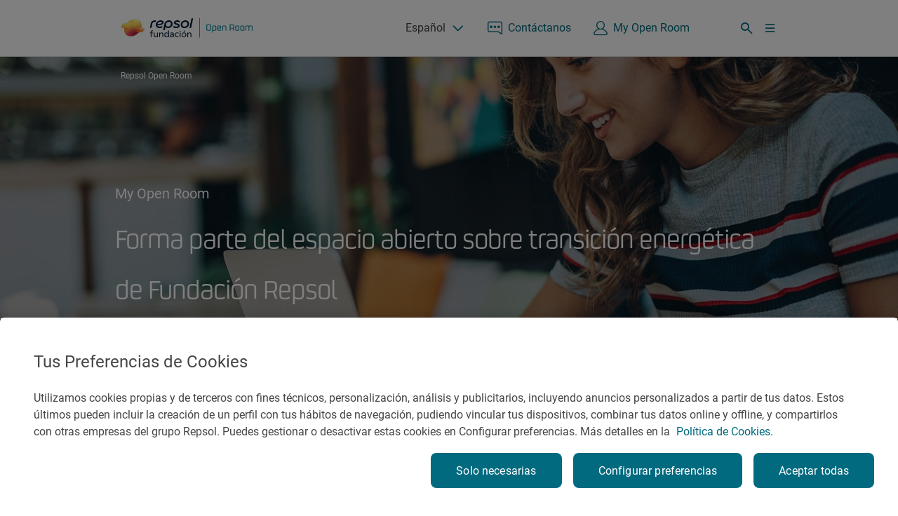

--- FILE ---
content_type: text/html;charset=utf-8
request_url: https://openroom.fundacionrepsol.com/es/my-open-room/?next=/es/my-openroom/eventos/
body_size: 12226
content:
<!DOCTYPE HTML>
<html lang="es" data-type="page-private page-base page basicpage">
    <head>

    


    
    
    <meta charset="UTF-8"/>
    <title>My Open Room</title>
    

  <script defer="defer" type="text/javascript" src="/.rum/@adobe/helix-rum-js@%5E2/dist/rum-standalone.js"></script>
<link rel="alternate" href="https://openroom.fundacionrepsol.com/pt/my-open-room/" hreflang="pt"/>

  <link rel="alternate" href="https://openroom.fundacionrepsol.com/en/my-open-room/" hreflang="en"/>

<link rel="canonical" href="https://openroom.fundacionrepsol.com/es/my-open-room/"/>
    
    <meta http-equiv="Content-Language" content="es"/>
    <meta name="contentType" content="ContenidoFinal"/>
    
    
    <meta name="tags"/>
    <meta name="date" content="2023-11-07"/>
    <meta property="og:title" content="My Open Room"/>
    <meta name="twitter:card" content="summary"/>
    <meta name="twitter:title" content="My Open Room"/>
    <meta name="twitter:description"/>
    <meta name="twitter:image" content="https://openroom.fundacionrepsol.com"/>
    <meta property="og:url" content="/content/openroom/master/es/my-open-room.html"/>
    <meta property="og:description"/>
    
    
    <meta property="og:type" content="Website"/>
    <meta property="og:site_name" content="REPSOL"/>
    <meta property="fb:app_id" content="171998672850722"/>
    <meta name="twitter:site" content="@Repsol"/>
    
    <meta name="description"/>
    <meta name="robots" content="index,follow"/>
    <meta name="template" content="page-private"/>
    <meta name="referrer" content="always"/>
    <meta name="viewport" content="width=device-width, initial-scale=1"/>
    
    


    
        
    
<script src="/etc.clientlibs/clientlibs/granite/jquery.lc-7842899024219bcbdb5e72c946870b79-lc.min.js"></script>
<script src="/etc.clientlibs/clientlibs/granite/utils.lc-e7bf340a353e643d198b25d0c8ccce47-lc.min.js"></script>
<script src="/etc.clientlibs/clientlibs/granite/jquery/granite.lc-543d214c88dfa6f4a3233b630c82d875-lc.min.js"></script>



        
    
<script src="/etc.clientlibs/openroom/clientlibs/clientlib-base.lc-331a3246928145e9facde109e30daf1e-lc.min.js"></script>



        
    
<script src="/etc.clientlibs/openroom/clientlibs/clientlib-analytics.lc-58a8a65b8fac768e2d36ea5910e44e5d-lc.min.js"></script>



    
    

    
    <link rel="stylesheet" href="/etc.clientlibs/openroom/clientlibs/clientlib-base.lc-452d71bbe3b4f396397f899874345f5d-lc.min.css" type="text/css">


    





    <meta name="ignoreCookieBot" value="false"/> 
    
    
    
    

    

    
    <script src="/etc.clientlibs/catalog-cloud/clientlibs/clientlib-dependencies.lc-d41d8cd98f00b204e9800998ecf8427e-lc.min.js"></script>
<script src="/etc.clientlibs/core/wcm/components/commons/site/clientlibs/container.lc-0a6aff292f5cc42142779cde92054524-lc.min.js"></script>
<script src="/etc.clientlibs/openroom/clientlibs/clientlib-openroom-site.lc-91019c16c1ff11421db633fbf6a5eed2-lc.min.js"></script>
<script src="/etc.clientlibs/openroom/clientlibs/clientlib-dependencies.lc-d41d8cd98f00b204e9800998ecf8427e-lc.min.js"></script>


    
    <link rel="stylesheet" href="/etc.clientlibs/catalog-cloud/clientlibs/clientlib-dependencies.lc-d41d8cd98f00b204e9800998ecf8427e-lc.min.css" type="text/css">
<link rel="stylesheet" href="/etc.clientlibs/openroom/clientlibs/clientlib-openroom-site.lc-d99ddda1a62248c5cb04ffa14a8278fb-lc.min.css" type="text/css">
<link rel="stylesheet" href="/etc.clientlibs/openroom/clientlibs/clientlib-dependencies.lc-d41d8cd98f00b204e9800998ecf8427e-lc.min.css" type="text/css">
<link rel="stylesheet" href="/etc.clientlibs/openroom/clientlibs/clientlib-templates/clientlib-template-subhome.lc-379d7cc3b4f8389af593183b94303a7f-lc.min.css" type="text/css">
<link rel="stylesheet" href="/etc.clientlibs/openroom/clientlibs/clientlib-tofix/clientlibs-modular-content.lc-fb16501cc986bf827583fa30316f0ffb-lc.min.css" type="text/css">


    
    
    


    <meta site="repsol-openroom"/>
    
  <link rel="shortcut icon" href="/etc.clientlibs/openroom/clientlibs/clientlib-site/resources/favicon.ico"/>

  <link rel="icon" sizes="16x16" href="/etc.clientlibs/openroom/clientlibs/clientlib-site/resources/favicon-16x16.png"/>
  <link rel="icon" sizes="32x32" href="/etc.clientlibs/openroom/clientlibs/clientlib-site/resources/favicon-32x32.png"/>
  <link rel="apple-touch-icon" sizes="180x180" href="/etc.clientlibs/openroom/clientlibs/clientlib-site/resources/apple-touch-icon.png"/>


    <meta site="repsol-openroom"/>
    
    
    
    
    
    
    
    <script type="text/javascript" src="https://www.google.com/recaptcha/api.js?render=6LeQVv8qAAAAAMW4Zzvxj3MI6KUBRRvr60PnFpe2"></script>
    <script>
    	var page_tags = 					"";
		var page_segmentation_office = 		"";
		var page_segmentation_business = 	"";
		var page_segmentation_country = 	"";
		var page_cost = 					"";
		var countries_mapping = "{}";
		var datePagePublic = "20-02-2025 16:32";
		var datePageCreate = "07-11-2023 13:23";
		window.dataLayer  = window.dataLayer || [];
		Repsol.Analytics.pageLoad();
	</script>
    
        
    <!-- Google Tag Manager -->
<script>(function(w,d,s,l,i){w[l]=w[l]||[];w[l].push({'gtm.start':

new Date().getTime(),event:'gtm.js'});var f=d.getElementsByTagName(s)[0],
j=d.createElement(s),dl=l!='dataLayer'?'&l='+l:'';j.async=true;j.src=
'https://www.googletagmanager.com/gtm.js?id='+i+dl;f.parentNode.insertBefore(j,f);
})(window,document,'script','dataLayer','GTM-525L9HH');</script>

<!-- End Google Tag Manager -->
    
    
    
        
    <!-- OneTrust Cookies Consent Notice start for fundacionrepsol.com -->
<script type="text/javascript" src="https://cdn.cookielaw.org/consent/3bf0c5d1-9edb-40d3-92fa-8fe32d8b25a4/OtAutoBlock.js"></script>
<script src="https://cdn.cookielaw.org/scripttemplates/otSDKStub.js" data-document-language="true" type="text/javascript" charset="UTF-8" data-domain-script="3bf0c5d1-9edb-40d3-92fa-8fe32d8b25a4"></script>
<script type="text/javascript">
function OptanonWrapper() {
document.getElementsByClassName('ot-pc-logo')[0].insertAdjacentElement('afterend', document.getElementById('ot-pc-title'));
	const tagsH2 = [...document.querySelectorAll('#onetrust-consent-sdk h2')];
			 tagsH2.forEach(tag => otreplace(tag,"ot-h2"));
			 const tagsH3 = [...document.querySelectorAll('#onetrust-consent-sdk h3')];
			 tagsH3.forEach(tag => otreplace(tag,"ot-h3"));
			 const tagsH4 = [...document.querySelectorAll('#onetrust-consent-sdk h4')];
			 tagsH4.forEach(tag => otreplace(tag,"ot-h4"));
			function otreplace(tag,otclass) {
			  const parent = tag.parentNode;
			  const newElement = document.createElement("div");
			  if(tag.id != undefined) newElement.setAttribute("id", ""+tag.id+"");
			  newElement.classList = tag.classList;
			  newElement.classList.add(otclass);
			  newElement.innerHTML = tag.innerHTML;
			  parent.insertBefore(newElement,tag);
			parent.removeChild(tag); }
}
</script>
<script>
	window.addEventListener("load", (event) => {
		$("#close-pc-btn-handler").removeAttr("style");
	});
</script>
<!-- OneTrust Cookies Consent Notice end for fundacionrepsol.com -->
    
    
    
</head>

    

    <body class="page-private page-base page basicpage" id="page-private-931490d526" data-cmp-link-accessibility-enabled data-cmp-link-accessibility-text="se abre en una pestaña nueva" data-cmp-data-layer-enabled>
        
        <script>
              window.adobeDataLayer = window.adobeDataLayer || [];
              adobeDataLayer.push({
                  page: JSON.parse("{\x22page\u002Dprivate\u002D931490d526\x22:{\x22@type\x22:\x22openroom\/components\/structure\/page\u002Dprivate\x22,\x22repo:modifyDate\x22:\x222025\u002D02\u002D20T16:32:07Z\x22,\x22dc:title\x22:\x22My Open Room\x22,\x22xdm:template\x22:\x22\/conf\/openroom\/settings\/wcm\/templates\/page\u002Dprivate\x22,\x22xdm:language\x22:\x22es\x22,\x22xdm:tags\x22:[],\x22repo:path\x22:\x22\/content\/openroom\/master\/es\/my\u002Dopen\u002Droom.html\x22}}"),
                  event:'cmp:show',
                  eventInfo: {
                      path: 'page.page\u002Dprivate\u002D931490d526'
                  }
              });
        </script>
        <input id="recaptchaID" value="6LeQVv8qAAAAAMW4Zzvxj3MI6KUBRRvr60PnFpe2" type="hidden"/>
        <div class="g-recaptcha d-none" data-sitekey="" data-callback="onSubmitRecaptcha" data-size="invisible">
        </div>
        
        
            




            
            


	
                            
<!-- Google Tag Manager (noscript) -->

<noscript><iframe src="https://www.googletagmanager.com/ns.html?id=GTM-525L9HH"
height="0" width="0" style="display:none;visibility:hidden"></iframe></noscript>

<!-- End Google Tag Manager (noscript) -->
    



<div class="root container responsivegrid">

    
    <div id="container-b3ac535699" class="cmp-container">
        


<div class="aem-Grid aem-Grid--12 aem-Grid--default--12 ">
    
    <header class="experiencefragment aem-GridColumn aem-GridColumn--default--12">
<div id="experiencefragment-0cff094225" class="cmp-experiencefragment cmp-experiencefragment--header">


    
    
    
    <div id="container-b750532f12" class="cmp-container">
        
        <div class="header-com non-margin">
    
    
<link rel="stylesheet" href="/etc.clientlibs/catalog-cloud/components/content/header-com/v1/header-com-sort/header-clientlibs/clientlib-header.lc-46816a049af6dbd796189cd1e09eac34-lc.min.css" type="text/css">
<link rel="stylesheet" href="/etc.clientlibs/catalog-cloud/components/content/header-com/v1/header-com/header-clientlibs/clientlib-header.lc-46816a049af6dbd796189cd1e09eac34-lc.min.css" type="text/css">
<link rel="stylesheet" href="/etc.clientlibs/catalog-cloud/clientlibs/clientlib-components/clientlib-header.lc-1fda23fa2cfc4a8a14902ad324f2d464-lc.min.css" type="text/css">



    
    
<link rel="stylesheet" href="/etc.clientlibs/catalog-cloud/clientlibs/clientlib-components/clientlib-header-com.lc-435d5e8f1a2777d01c3ea7e05df72e64-lc.min.css" type="text/css">



    
    
<link rel="stylesheet" href="/etc.clientlibs/openroom/components/content/or-header/clientlib-or-header.lc-564875807a5838615a5467269a7f2563-lc.min.css" type="text/css">




<header class="header-com header isFixed-com" data-component="header">
    <div class="bg-white border-header">
        <section class="header-top container">
            <div class="d-flex align-items-center">
                <div class="rp-logo">
                    
<a class="rp-logo" href="/es/">
	
	
	<picture>
		<img src="/content/dam/repsol-fundacion/logos/new-logo-open-room.png.transform/rp-rendition-xs/image.png" alt="Repsol Fundacion - Open Room" title="Repsol Fundacion - Open Room" loading="lazy"/>
	</picture>

</a>

    

                </div>
                
            </div>
            <div class="d-flex align-items-center">
                <div class="block-static">
                    <div class="rp-lan-navigation">
                        
	<div class="rp-language rp-dropdown dropdown">
		
			
				<div class="dropdown-toggle" data-toggle="dropdown" aria-haspopup="true" aria-expanded="false">
					Español
				</div>
			
		
			
		
			
		
		<div class="dropdown-menu dropdown-menu-right">
			
				<a class="dropdown-item" href="/es/my-open-room/" target="_self"><div>Español</div></a>
			
				<a class="dropdown-item" href="/en/my-open-room/" target="_self"><div>English</div></a>
			
				<a class="dropdown-item" href="/pt/my-open-room/" target="_self"><div>Portugués</div></a>
			
		</div>
		
			
    
<script src="/etc.clientlibs/catalog-cloud/clientlibs/clientlib-components/clientlib-languagenavigation.lc-26b713472f1c9e0dfec3964ddfd223f4-lc.min.js"></script>



		
	</div>


    

                    </div>
                    <a href="/es/contacto/" target="_self" class="rp-link-header">
                        <span class="icon-rp icon-rp-Chat-unfilled"></span><span class="text ">Contáctanos</span>
                    </a>
                </div>

                
                    <div id="GigyaUserBlock" target="_self" data-userAccount="/es/my-open-room/" class="rp-link-header">
                        <div class="rp-link-header rp-link-login">
                            <span class="icon-rp icon-rp-User-unfilled gigya-login-tex"></span>
                            <a href="/es/my-open-room/" class="text gigya-login-text">My Open Room</a>
                            <div class="rp-dropdown dropdown dropdown-user" id="user-area"></div>
                        </div>
                    </div>
                
                <span class="rp-link-header rp-link-search icon-rp icon-rp-Search" data-toggle="collapse" data-target=".block-search" aria-expanded="false" aria-controls="block-search"></span>
                <span class="rp-link-header icon-rp icon-rp-Search" data-toggle="collapse" data-target=".block-search" aria-expanded="false" aria-controls="block-search"></span>
                <span class="rp-link-header icon-rp icon-rp-Menu_02" data-toggle="collapse" data-parent="#nav-header" data-target="#nav-header" aria-expanded="false" aria-controls="nav-header"></span>
            </div>
        </section>
    </div>
    <section class="header-bottom">
        <section class="header-bottom__nav">
            <div class="navigation-container"><nav>
	<div class="menu-xl">
		
    <div class="menu-l">
        <div class="container block-container">
            <div class="rp-navigation content-item">
                
                    
                    <div class="head-item head-1 " data-toggle="collapse" data-is-link="isLink" data-parent=".menu-xl" data-target=".header-0-xl" aria-expanded="false" aria-controls="header-0-xl">
                        
                            <a href="/es/que-es-open-room/" class="head-1-link-com">¿Qué es Open Room?</a>
                        
                        
                        
                    </div>
                
            
                
                    
                    <div class="head-item head-1 " data-toggle="collapse" data-is-link="notLink" data-parent=".menu-xl" data-target=".header-1-xl" aria-expanded="false" aria-controls="header-1-xl">
                        
                        
                            <span class="head-1-link-com">Red de Cátedras Universitarias</span>
                        
                        <div class="icon-collapse"></div>
                    </div>
                
            
                
                    
                    <div class="head-item head-1 " data-toggle="collapse" data-is-link="isLink" data-parent=".menu-xl" data-target=".header-2-xl" aria-expanded="false" aria-controls="header-2-xl">
                        
                            <a href="/es/eventos/" class="head-1-link-com">Eventos y cursos</a>
                        
                        
                        
                    </div>
                
            
                
                    
                    <div class="head-item head-1 " data-toggle="collapse" data-is-link="notLink" data-parent=".menu-xl" data-target=".header-3-xl" aria-expanded="false" aria-controls="header-3-xl">
                        
                        
                            <span class="head-1-link-com">Contenidos</span>
                        
                        <div class="icon-collapse"></div>
                    </div>
                
            
                
                    
                    <div class="head-item head-1 " data-toggle="collapse" data-is-link="isLink" data-parent=".menu-xl" data-target=".header-4-xl" aria-expanded="false" aria-controls="header-4-xl">
                        
                            <a href="/es/podcast-conversaciones-con-energia/" class="head-1-link-com">Pódcast</a>
                        
                        
                        
                    </div>
                
            
                
                    
                    <div class="head-item head-1 " data-toggle="collapse" data-is-link="notLink" data-parent=".menu-xl" data-target=".header-5-xl" aria-expanded="false" aria-controls="header-5-xl">
                        
                        
                            <span class="head-1-link-com">Challenge Universitario</span>
                        
                        <div class="icon-collapse"></div>
                    </div>
                
            </div>
            
    <div class="head-item head-1 new-link-position-right">
        <a class="head-1-link-com"></a>
        <div class="icon-custom "></div> <!-- icon-collapse -->
    </div>


            <span class="rp-link-header rp-link-search icon-rp icon-rp-Search" data-toggle="collapse" data-target=".block-search" aria-expanded="false" aria-controls="block-search"></span>
        </div>
    </div>
    <div class="block-menu">
        <div class="block-bg">
            <div class="container content-m">
                <div data-parent=".menu-xl" class="collapse header-child header-0-xl">
                    
                        
                     
                 </div>
<div data-parent=".menu-xl" class="collapse header-child header-1-xl">
                    
                        <div class="block-container-xl">
                            <div class="block-col-xl">
                                <div class="subtitle-megadrop subtitle-megadrop-2">
                                    <a href="/es/catedras-universitarias/">Descubre red de cátedras universitarias</a>
                                </div>
                                <div class="nivel-2">
                                    
                                    <div class="head-item head-2" data-is-link="isLink" data-toggle="collapse" data-parent=".header-1-xl" data-parent-item="header-1-xl" data-target=".header-1-0-xl" aria-expanded="false" aria-controls="header-1-0-xl">
                                        
                                            <a href="/es/catedras-universitarias/hidrogeno-como-vector-energetico/" class="head-2-link-com">Hidrógeno como vector energético</a>
                                        
                                        
                                        
                                    </div>
                                
                                    
                                    <div class="head-item head-2" data-is-link="isLink" data-toggle="collapse" data-parent=".header-1-xl" data-parent-item="header-1-xl" data-target=".header-1-1-xl" aria-expanded="false" aria-controls="header-1-1-xl">
                                        
                                            <a href="/es/catedras-universitarias/combustibles-renovables/" class="head-2-link-com">Combustibles renovables</a>
                                        
                                        
                                        
                                    </div>
                                
                                    
                                    <div class="head-item head-2" data-is-link="isLink" data-toggle="collapse" data-parent=".header-1-xl" data-parent-item="header-1-xl" data-target=".header-1-2-xl" aria-expanded="false" aria-controls="header-1-2-xl">
                                        
                                            <a href="/es/catedras-universitarias/captura-y-aprovechamiento-de-co2/" class="head-2-link-com">Captura y aprovechamiento de CO2</a>
                                        
                                        
                                        
                                    </div>
                                
                                    
                                    <div class="head-item head-2" data-is-link="isLink" data-toggle="collapse" data-parent=".header-1-xl" data-parent-item="header-1-xl" data-target=".header-1-3-xl" aria-expanded="false" aria-controls="header-1-3-xl">
                                        
                                            <a href="/es/catedras-universitarias/descarbonizacion-de-la-industria/" class="head-2-link-com">Descarbonización de la industria</a>
                                        
                                        
                                        
                                    </div>
                                
                                    
                                    <div class="head-item head-2" data-is-link="isLink" data-toggle="collapse" data-parent=".header-1-xl" data-parent-item="header-1-xl" data-target=".header-1-4-xl" aria-expanded="false" aria-controls="header-1-4-xl">
                                        
                                            <a href="/es/catedras-universitarias/economia-circular/" class="head-2-link-com">Economía circular</a>
                                        
                                        
                                        
                                    </div>
                                
                                    
                                    <div class="head-item head-2" data-is-link="isLink" data-toggle="collapse" data-parent=".header-1-xl" data-parent-item="header-1-xl" data-target=".header-1-5-xl" aria-expanded="false" aria-controls="header-1-5-xl">
                                        
                                            <a href="/es/catedras-universitarias/movilidad-sostenible/" class="head-2-link-com">Movilidad sostenible </a>
                                        
                                        
                                        
                                    </div>
                                
                                    
                                    <div class="head-item head-2" data-is-link="notLink" data-toggle="collapse" data-parent=".header-1-xl" data-parent-item="header-1-xl" data-target=".header-1-6-xl" aria-expanded="false" aria-controls="header-1-6-xl">
                                        
                                        
                                            <span class="head-2-link-com">Antiguas Cátedras</span>
                                        
                                        <div class="icon-collapse"></div>
                                    </div>
                                </div>
                            </div>
                            <div class="block-col-xl">
                                
                                    
                                 
                                    
                                 
                                    
                                 
                                    
                                 
                                    
                                 
                                    
                                 
                                    <div class="nivel-3 collapse header-1-6-xl" data-parent=".header-1-xl">

                                        
                                         <div class="subtitle-megadrop">
                                             <a href="/es/catedras-universitarias/antiguas-catedras/">Accede a Antiguas Cátedras</a>
                                         </div>
                                        

                                         
                                             
                                             <div class="head-item head-3" data-parent-item="header-1-6-xl">
                                                 <a href="/es/catedras-universitarias/antiguas-catedras/sistemas-recuperacion-aprovechamiento-co2/" class="head-3-link-com"> Sistemas de recuperación y aprovechamiento de CO2</a>
                                             </div>
                                         
                                     </div>
                                 
                             </div>
                             <div class="block-col-xl list-imgs">
                                 
                                 
  

                                 
                                     
                                     
  

                                 
                                     
                                     
  

                                 
                                     
                                     
  

                                 
                                     
                                     
  

                                 
                                     
                                     
  

                                 
                                     
                                     
  

                                 
                                     
                                     
  

                                 
                             </div>
                         </div>
                     
                 </div>
<div data-parent=".menu-xl" class="collapse header-child header-2-xl">
                    
                        
                     
                 </div>
<div data-parent=".menu-xl" class="collapse header-child header-3-xl">
                    
                        <div class="block-container-xl">
                            <div class="block-col-xl">
                                <div class="subtitle-megadrop subtitle-megadrop-2">
                                    <a href="/es/contenidos/">Descubre contenidos</a>
                                </div>
                                <div class="nivel-2">
                                    
                                    <div class="head-item head-2" data-is-link="isLink" data-toggle="collapse" data-parent=".header-3-xl" data-parent-item="header-3-xl" data-target=".header-3-0-xl" aria-expanded="false" aria-controls="header-3-0-xl">
                                        
                                            <a href="/es/contenidos/glosario/" class="head-2-link-com">Glosario</a>
                                        
                                        
                                        
                                    </div>
                                </div>
                            </div>
                            <div class="block-col-xl">
                                
                                    
                                 
                             </div>
                             <div class="block-col-xl list-imgs">
                                 
                                 
  

                                 
                                     
                                     
  

                                 
                             </div>
                         </div>
                     
                 </div>
<div data-parent=".menu-xl" class="collapse header-child header-4-xl">
                    
                        
                     
                 </div>
<div data-parent=".menu-xl" class="collapse header-child header-5-xl">
                    
                        <div class="block-container-xl">
                            <div class="block-col-xl">
                                <div class="subtitle-megadrop subtitle-megadrop-2">
                                    <a href="/es/challenge-universitario/">Descubre challenge universitario</a>
                                </div>
                                <div class="nivel-2">
                                    
                                    <div class="head-item head-2" data-is-link="notLink" data-toggle="collapse" data-parent=".header-5-xl" data-parent-item="header-5-xl" data-target=".header-5-0-xl" aria-expanded="false" aria-controls="header-5-0-xl">
                                        
                                        
                                            <span class="head-2-link-com">Edición 2024</span>
                                        
                                        <div class="icon-collapse"></div>
                                    </div>
                                </div>
                            </div>
                            <div class="block-col-xl">
                                
                                    <div class="nivel-3 collapse header-5-0-xl" data-parent=".header-5-xl">

                                        
                                         <div class="subtitle-megadrop">
                                             <a href="/es/challenge-universitario/edicion-2024/">Accede a Edición 2024</a>
                                         </div>
                                        

                                         
                                             
                                             <div class="head-item head-3" data-parent-item="header-5-0-xl">
                                                 <a href="/es/challenge-universitario/edicion-2024/ciudades-sostenibles-y-descarbonizadas/" class="head-3-link-com">Reto 1 – Ciudades sostenibles y descarbonizadas</a>
                                             </div>
                                         
                                             
                                             <div class="head-item head-3" data-parent-item="header-5-0-xl">
                                                 <a href="/es/challenge-universitario/edicion-2024/movilidad-sostenible-y-descarbonizada/" class="head-3-link-com">Reto 2 – Movilidad sostenible y descarbonizada</a>
                                             </div>
                                         
                                             
                                             <div class="head-item head-3" data-parent-item="header-5-0-xl">
                                                 <a href="/es/challenge-universitario/edicion-2024/economia-circular-como-palanca-de-descarbonizacion/" class="head-3-link-com">Reto 3 – Economía circular como palanca de descarbonización</a>
                                             </div>
                                         
                                             
                                             <div class="head-item head-3" data-parent-item="header-5-0-xl">
                                                 <a href="/es/challenge-universitario/edicion-2024/industria-sostenible-y-descarbonizada/" class="head-3-link-com">Reto 4 – Industria sostenible y descarbonizada</a>
                                             </div>
                                         
                                             
                                             <div class="head-item head-3" data-parent-item="header-5-0-xl">
                                                 <a href="/es/challenge-universitario/edicion-2024/transicion-energetica-y-sociedad/" class="head-3-link-com">Reto 5 – Transición energética y sociedad</a>
                                             </div>
                                         
                                             
                                             <div class="head-item head-3" data-parent-item="header-5-0-xl">
                                                 <a href="/es/challenge-universitario/edicion-2024/finalistas-challenge-universitario/" class="head-3-link-com">Finalistas Challenge Universitario</a>
                                             </div>
                                         
                                     </div>
                                 
                             </div>
                             <div class="block-col-xl list-imgs">
                                 
                                 
  

                                 
                                     
                                     
  

                                 
                             </div>
                         </div>
                     
                 </div>

             </div>
         </div>
     </div>
 
	</div>
	<div class="menu-m">
		<div class="container block-container">
			<span class="rp-link-header icon-rp icon-rp-Menu_02" data-toggle="collapse" data-parent="#nav-header" data-target="#nav-header" aria-expanded="false" aria-controls="nav-header"></span>
			<!-- <span class="rp-link-header icon-rp icon-rp-Search" data-toggle="collapse"
				  data-target=".block-search" aria-expanded="false"
				  aria-controls="block-search"></span> -->
		</div>
	</div>
	<div class="collapse block-menu menu-mobile" id="nav-header">
		<div class="block-bg">
			<div class="container content-m">
				<div class="block-header-close">
					<span class="icon-rp icon-close icon-rp-Cross" data-toggle="collapse" data-parent="#nav-header" data-target="#nav-header" aria-expanded="false" aria-controls="nav-header"></span>
				</div>
				<div class="rp-navigation content-item">
					
					<div class="head-item head-1 " data-toggle="collapse" data-parent="#nav-header" data-is-link="notLink" data-target=".header-0" aria-expanded="false" aria-controls="header-0">
						
						
							<a href="/es/que-es-open-room/">
								<div class="head-1-link-com-mobile">¿Qué es Open Room?</div>
							</a>
						
						
						
					</div>
					
				
					
					<div class="head-item head-1 " data-toggle="collapse" data-parent="#nav-header" data-is-link="isLink" data-target=".header-1" aria-expanded="false" aria-controls="header-1">
						
						
						
							<div class="head-1-link-com-mobile">Red de Cátedras Universitarias</div>
						
						<div class="icon-collapse"></div>
					</div>
					<div class="content-item-2 collapse header-1" data-parent="#nav-header">
						<div class="block-nivel-2">
							<div class="subtitle-megadrop__movil subtitle-megadrop-2__movil">
								<a href="/es/catedras-universitarias/">Descubre Red de Cátedras Universitarias</a>
							</div>
							<div class="nivel-2">
								
								<div class="head-item head-2" data-toggle="collapse" data-is-link="isLink" data-parent=".header-1" data-parent-item="header-1" data-target=".header-1-0" aria-expanded="false" aria-controls="header-1-0">
									
										<a href="/es/catedras-universitarias/hidrogeno-como-vector-energetico/" class="head-2-link-com-mobile">Hidrógeno como vector energético</a>
									
									
									
								</div>
								 
							
								
								<div class="head-item head-2" data-toggle="collapse" data-is-link="isLink" data-parent=".header-1" data-parent-item="header-1" data-target=".header-1-1" aria-expanded="false" aria-controls="header-1-1">
									
										<a href="/es/catedras-universitarias/combustibles-renovables/" class="head-2-link-com-mobile">Combustibles renovables</a>
									
									
									
								</div>
								 
							
								
								<div class="head-item head-2" data-toggle="collapse" data-is-link="isLink" data-parent=".header-1" data-parent-item="header-1" data-target=".header-1-2" aria-expanded="false" aria-controls="header-1-2">
									
										<a href="/es/catedras-universitarias/captura-y-aprovechamiento-de-co2/" class="head-2-link-com-mobile">Captura y aprovechamiento de CO2</a>
									
									
									
								</div>
								 
							
								
								<div class="head-item head-2" data-toggle="collapse" data-is-link="isLink" data-parent=".header-1" data-parent-item="header-1" data-target=".header-1-3" aria-expanded="false" aria-controls="header-1-3">
									
										<a href="/es/catedras-universitarias/descarbonizacion-de-la-industria/" class="head-2-link-com-mobile">Descarbonización de la industria</a>
									
									
									
								</div>
								 
							
								
								<div class="head-item head-2" data-toggle="collapse" data-is-link="isLink" data-parent=".header-1" data-parent-item="header-1" data-target=".header-1-4" aria-expanded="false" aria-controls="header-1-4">
									
										<a href="/es/catedras-universitarias/economia-circular/" class="head-2-link-com-mobile">Economía circular</a>
									
									
									
								</div>
								 
							
								
								<div class="head-item head-2" data-toggle="collapse" data-is-link="isLink" data-parent=".header-1" data-parent-item="header-1" data-target=".header-1-5" aria-expanded="false" aria-controls="header-1-5">
									
										<a href="/es/catedras-universitarias/movilidad-sostenible/" class="head-2-link-com-mobile">Movilidad sostenible </a>
									
									
									
								</div>
								 
							
								
								<div class="head-item head-2" data-toggle="collapse" data-is-link="notLink" data-parent=".header-1" data-parent-item="header-1" data-target=".header-1-6" aria-expanded="false" aria-controls="header-1-6">
									
									
										<span class="head-2-link-com-mobile">Antiguas Cátedras</span>
									
									<div class="icon-collapse"></div>
								</div>
								<div class="content-item-3 nivel-3 collapse header-1-6" data-parent=".header-1">
									
										
										<div class="head-item head-3" data-parent-item="header-1-6">
											<a href="/es/catedras-universitarias/antiguas-catedras/sistemas-recuperacion-aprovechamiento-co2/" class="head-3-link-com-mobile"> Sistemas de recuperación y aprovechamiento de CO2 </a>
										</div>
									
								</div> 
							</div>
						</div>
					</div>
				
					
					<div class="head-item head-1 " data-toggle="collapse" data-parent="#nav-header" data-is-link="notLink" data-target=".header-2" aria-expanded="false" aria-controls="header-2">
						
						
							<a href="/es/eventos/">
								<div class="head-1-link-com-mobile">Eventos y cursos</div>
							</a>
						
						
						
					</div>
					
				
					
					<div class="head-item head-1 " data-toggle="collapse" data-parent="#nav-header" data-is-link="isLink" data-target=".header-3" aria-expanded="false" aria-controls="header-3">
						
						
						
							<div class="head-1-link-com-mobile">Contenidos</div>
						
						<div class="icon-collapse"></div>
					</div>
					<div class="content-item-2 collapse header-3" data-parent="#nav-header">
						<div class="block-nivel-2">
							<div class="subtitle-megadrop__movil subtitle-megadrop-2__movil">
								<a href="/es/contenidos/">Descubre Contenidos</a>
							</div>
							<div class="nivel-2">
								
								<div class="head-item head-2" data-toggle="collapse" data-is-link="isLink" data-parent=".header-3" data-parent-item="header-3" data-target=".header-3-0" aria-expanded="false" aria-controls="header-3-0">
									
										<a href="/es/contenidos/glosario/" class="head-2-link-com-mobile">Glosario</a>
									
									
									
								</div>
								 
							</div>
						</div>
					</div>
				
					
					<div class="head-item head-1 " data-toggle="collapse" data-parent="#nav-header" data-is-link="notLink" data-target=".header-4" aria-expanded="false" aria-controls="header-4">
						
						
							<a href="/es/podcast-conversaciones-con-energia/">
								<div class="head-1-link-com-mobile">Pódcast</div>
							</a>
						
						
						
					</div>
					
				
					
					<div class="head-item head-1 " data-toggle="collapse" data-parent="#nav-header" data-is-link="isLink" data-target=".header-5" aria-expanded="false" aria-controls="header-5">
						
						
						
							<div class="head-1-link-com-mobile">Challenge Universitario</div>
						
						<div class="icon-collapse"></div>
					</div>
					<div class="content-item-2 collapse header-5" data-parent="#nav-header">
						<div class="block-nivel-2">
							<div class="subtitle-megadrop__movil subtitle-megadrop-2__movil">
								<a href="/es/challenge-universitario/">Descubre Challenge Universitario</a>
							</div>
							<div class="nivel-2">
								
								<div class="head-item head-2" data-toggle="collapse" data-is-link="notLink" data-parent=".header-5" data-parent-item="header-5" data-target=".header-5-0" aria-expanded="false" aria-controls="header-5-0">
									
									
										<span class="head-2-link-com-mobile">Edición 2024</span>
									
									<div class="icon-collapse"></div>
								</div>
								<div class="content-item-3 nivel-3 collapse header-5-0" data-parent=".header-5">
									
										
										<div class="head-item head-3" data-parent-item="header-5-0">
											<a href="/es/challenge-universitario/edicion-2024/ciudades-sostenibles-y-descarbonizadas/" class="head-3-link-com-mobile">Reto 1 – Ciudades sostenibles y descarbonizadas </a>
										</div>
									
										
										<div class="head-item head-3" data-parent-item="header-5-0">
											<a href="/es/challenge-universitario/edicion-2024/movilidad-sostenible-y-descarbonizada/" class="head-3-link-com-mobile">Reto 2 – Movilidad sostenible y descarbonizada </a>
										</div>
									
										
										<div class="head-item head-3" data-parent-item="header-5-0">
											<a href="/es/challenge-universitario/edicion-2024/economia-circular-como-palanca-de-descarbonizacion/" class="head-3-link-com-mobile">Reto 3 – Economía circular como palanca de descarbonización </a>
										</div>
									
										
										<div class="head-item head-3" data-parent-item="header-5-0">
											<a href="/es/challenge-universitario/edicion-2024/industria-sostenible-y-descarbonizada/" class="head-3-link-com-mobile">Reto 4 – Industria sostenible y descarbonizada </a>
										</div>
									
										
										<div class="head-item head-3" data-parent-item="header-5-0">
											<a href="/es/challenge-universitario/edicion-2024/transicion-energetica-y-sociedad/" class="head-3-link-com-mobile">Reto 5 – Transición energética y sociedad </a>
										</div>
									
										
										<div class="head-item head-3" data-parent-item="header-5-0">
											<a href="/es/challenge-universitario/edicion-2024/finalistas-challenge-universitario/" class="head-3-link-com-mobile">Finalistas Challenge Universitario </a>
										</div>
									
								</div> 
							</div>
						</div>
					</div>
				</div>
				
    <div class="head-item head-1 new-link-position-right">
        <a class="head-1-link-com"></a>
        <div class="icon-custom "></div> <!-- icon-collapse -->
    </div>


			</div>
		</div>
	</div>
</nav>

    
</div>
            <a target="_self" class="rp-link-header--bottom">
                <span class="text"></span>
            </a>
        </section>
        <div class="section-search">
            <!-- Header Search Open Room -->



<div class="collapse block-search" id="coveo-key-attributes" data-restUriValue="https://platform.cloud.coveo.com/rest/search/" data-organizationIdValue="repsolprodo2v1rcfc" data-accessTokenValue="xx393d9177-a80e-4b39-9d58-70b851f8c503" data-url-search="/es/buscador">
	<div class="container">
		<div class="rp-logo rp-logo-search">
			
<div class="rp-logo">
	
</div>

    

		</div>
		<span class="icon-rp icon-close icon-rp-Cross close-search-custom" data-toggle="collapse" data-target=".block-search" aria-expanded="false" aria-controls="block-search"></span>
		<div class="col-12 col-sm-6 offset-sm-3 col-md-4 offset-md-4 search-content">
			<div class="block-header-search">
				<div class="block-header-search__div">
					<div class="box-input rp-input-repsol box-input--custom-mobile">
						<label class="sr-only">Buscar</label>
						<input type="text" name="search" placeholder="Buscar" autocomplete="off" alt="Buscar" title="Buscar"/>
						<span class="icon-rp icon-rp-Search"></span>
					</div>
					<div class="rp-body-1 rp-close-search" data-toggle="collapse" data-target=".block-search" aria-expanded="false" aria-controls="block-search">Cancelar
					</div>
				</div>
				<div class="box-results box-info">
					<div class="rp-body-2">Sugerencias principales</div>
					<div class="rp-body-1 list-results"></div>
				</div>
			</div>
		</div>
	</div>
</div>

	
    
<link rel="stylesheet" href="/etc.clientlibs/catalog-cloud/clientlibs/clientlib-components/clientlib-header-search-com.lc-26ca31f7d8cc983c353e0d7e63a08ad9-lc.min.css" type="text/css">





	
    
<script src="/etc.clientlibs/catalog-cloud/clientlibs/clientlib-components/clientlib-header-search-com.lc-72198fc63b802b75ad337a3cc7e774b2-lc.min.js"></script>




        </div>
    </section>
</header>



    
    
<script src="/etc.clientlibs/openroom/components/content/or-header/clientlib-or-header.lc-7f529bf860cdf14bcb93e3c108bb37c2-lc.min.js"></script>



    
    
<script src="/etc.clientlibs/openroom/clientlibs/clientlibs-area-privada/clientlbs-cambio-password.lc-02914037f3415d4642ca5f4fd936e0c6-lc.min.js"></script>



    
    
<link rel="stylesheet" href="/etc.clientlibs/openroom/clientlibs/clientlibs-area-privada/clientlbs-cambio-password.lc-44e923c2498cc7eb60a5d2fa88b3e3c4-lc.min.css" type="text/css">



    
    
<script src="/etc.clientlibs/openroom/components/content/or-forms/clientlibs-form-field.lc-d9026bd9ac0fccfbebec12c912cc5fe9-lc.min.js"></script>



    
    
<link rel="stylesheet" href="/etc.clientlibs/openroom/components/content/or-forms/clientlibs-form-section.lc-7ed1d0c8430927695a58f2b3fecef0aa-lc.min.css" type="text/css">
<link rel="stylesheet" href="/etc.clientlibs/openroom/components/content/or-forms/clientlibs-form-field.lc-5b4e96cd3fc8357903047ddcffd5b03c-lc.min.css" type="text/css">
<link rel="stylesheet" href="/etc.clientlibs/openroom/components/content/or-forms/clientlibs-form-container.lc-a6098c340c24854357e0e86b6ff71051-lc.min.css" type="text/css">




</div>

        
    </div>

</div>

    
</header>
<div class="or-gigya-protection aem-GridColumn aem-GridColumn--default--12">
    
    
    <div id="gigya-protection" data-protected-page="false"></div>
    
    




</div>
<main class="container responsivegrid aem-GridColumn aem-GridColumn--default--12">

    
    <div id="container-ab3cff380c" class="cmp-container">
        


<div class="aem-Grid aem-Grid--12 aem-Grid--default--12 ">
    
    <div class="container responsivegrid aem-GridColumn aem-GridColumn--default--12">

    
    <div id="container-e45a578b52" class="cmp-container">
        


<div class="aem-Grid aem-Grid--12 aem-Grid--default--12 ">
    
    <div class="hero-com rp-bg-transparent rp-margin-component-m aem-GridColumn aem-GridColumn--default--12"><div class="hero-com-component smallHero
			bg-image" data-component="hero-com">

	
	
	
	<picture>
		<source media="(min-width: 1440px)" srcset="/content/dam/openroom/es/my-open-room/general/iStock-613241758.jpg.transform/rp-rendition-lg/image.jpg"/>
		<source media="(min-width: 1024px)" srcset="/content/dam/openroom/es/my-open-room/general/iStock-613241758.jpg.transform/rp-rendition-md/image.jpg"/>
		
		<source media="(min-width: 720px)" srcset="/content/dam/openroom/es/my-open-room/general/iStock-613241758.jpg.transform/rp-rendition-sm/image.jpg"/>
		<source media="(max-width: 576px)" srcset="/content/dam/openroom/es/my-open-room/general/iStock-613241758.jpg.transform/rp-rendition-xs/image.jpg"/>
		<img src="/content/dam/openroom/es/my-open-room/general/iStock-613241758.jpg.transform/rp-rendition-md/image.jpg" alt="Repsol Fundacion - Open Room" class="image-bg " loading="lazy"/>
	</picture>


	

	
	
	
	

	<div class="container">
		<div class="breadcrum-event block  d-md-flex flex-md-column">
			<div class="container">
    <nav class="cmp-breadcrumb d-none d-md-block   " aria-label="Ruta de exploración">
        <ol class="cmp-breadcrumb__list" itemscope itemtype="http://schema.org/BreadcrumbList">
            <li class="cmp-breadcrumb__item" itemprop="itemListElement" itemscope itemtype="http://schema.org/ListItem">
                <a href="/es/" class="cmp-breadcrumb__item-link" itemprop="item">
                    <span itemprop="name">Repsol Open Room</span>
                </a>
                
                <meta itemprop="position" content="1"/>
            </li>
        </ol>
    </nav>
</div>


    


    
    
<link rel="stylesheet" href="/etc.clientlibs/catalog-cloud/clientlibs/clientlib-components/clientlib-breadcrumb.lc-61f325e1960522bfa48326575402fbb6-lc.min.css" type="text/css">



    
    
<script src="/etc.clientlibs/catalog-cloud/clientlibs/clientlib-components/clientlib-breadcrumb.lc-4dd898171a00e23ca8090513e4aa3123-lc.min.js"></script>





		</div>
		<div class="row content-info">
			<div class="col-12">
				<div class="block row d-md-flex flex-md-column ">
					<h1 class="pretitle col-12">
						<div class="rp-title">
     	<p>My Open Room</p>

     
     </div>

    

					</h1>
					<div class="title color-orange col-12">
						<div class="rp-title">
     	<p>Forma parte del espacio abierto sobre transición energética de Fundación Repsol</p>

     
     </div>

    

					</div>
					<div class="description rp-body-1 col-12 col-md-6">

    
</div>
					<div class="block-links col-12 col-md-8 ">
						<div>
	
	
    

</div>
	        			<div class="hero-repsol">
	
	
    
<script src="/etc.clientlibs/catalog-cloud/clientlibs/clientlib-components/clientlib-feed-rrss.lc-53e7c46099f3182d472fcc00fd3391d6-lc.min.js"></script>



	
    
<link rel="stylesheet" href="/etc.clientlibs/catalog-cloud/clientlibs/clientlib-components/clientlib-feed-rrss.lc-7c3a3a01e68f1ee5d1d3d2c37ae839c6-lc.min.css" type="text/css">




	
 
	
	<div class="text-">
		
	</div>
	
    


</div>
						<div class="hero-repsol">
	
	
    



	
    




	
 
	
	<div class="text-">
		
	</div>
	
    


</div>
						
						
                        
                        
	        		</div>
				</div>
			</div>
		</div>
	</div>
</div>


	
    
<link rel="stylesheet" href="/etc.clientlibs/catalog-cloud/clientlibs/clientlib-components/clientlib-hero-com.lc-d83efdf950aeae04781403f230f092f0-lc.min.css" type="text/css">



	
    
<script src="/etc.clientlibs/catalog-cloud/clientlibs/clientlib-components/clientlib-hero-com.lc-277dd826c166f540670ccfb9d6c9f53a-lc.min.js"></script>



	
    
<script src="/etc.clientlibs/catalog-cloud/clientlibs/clientlib-components/clientlib-target-apple.lc-b187df8b1810bd2f88d415c82883f97f-lc.min.js"></script>







    
    
<script src="/etc.clientlibs/repsol-universidad/components/content/hero-com/v1/hero-com/clientlib-hero-with-carousel-option.lc-c108bb526dcddc453d169df39eed677c-lc.min.js"></script>
<script src="/etc.clientlibs/catalog-cloud/components/content/hero-com/v1/hero-com/clientlib-hero-with-carousel-option.lc-c108bb526dcddc453d169df39eed677c-lc.min.js"></script>



</div>
<div class="or-container container responsivegrid aem-GridColumn aem-GridColumn--default--12">

    
    
    
    <div id="containerAccederAreaPrivada" class="cmp-container or-container-full-width" style="display:none; ;    ">
        

        <div class="or-container-simple">
            
            <div class="or-title2 title2">
    

    <div class="title">
        
        <h3 class="cmp-title2 rp-headline-03 color-orange " style="font-weight: normal; text-align: center">
            Accede al área privada My Open Room
        </h3>
    </div>



    
    
<link rel="stylesheet" href="/etc.clientlibs/catalog-cloud/components/content/title2/clientlib-title2.lc-fc8b832266cc380af82760791a92c889-lc.min.css" type="text/css">



</div>
<div class="or-form-container container responsivegrid">

    
    
    
    <form action="login" id="login" data-redirect-url="#" method="GET">
        <!-- Componentes renderizados incluidos dentro del contenedor del formulario -->
        <div id="or-form-container-c7c849e6b8" class="cmp-container">

            <div style="max-width: 1440px; display:block; margin:0 auto;">
                
                <div class="or-form-section container responsivegrid">

    
    
    
    <div class="form-section  " data-form-section-order="1">
        <!-- Componentes renderizados incluidos dentro del contenedor del formulario -->
        <div id="1" class="cmp-container">

            <div style="max-width: 1440px; display:block; margin:0 auto;">
                
                <div class="or-form-field">
	
    









    <span class="pretext">Email</span>
    

        
    
    <div>
        <input type="mail" id="email" name="email" required="true"/>
    </div>
    
    







<div class="error">
    <p>¡Vaya! Parece que el usuario no existe/es incorrecto.</p>

</div>



	
    



    
    





    

</div>
<div class="or-form-field">
	
    









    <span class="pretext">Contraseña</span>
    <span class="block-tooltip">
        <span class="blockTol-trigger none"></span>
        <div class="blockTol" style="display: none;">
            <span class="icon-rp-Cross"></span>
            <p></p>
        </div>
    </span>

    <div class="password-block">
        <span class="icon-show icon-rp-Eye_close"></span>
        <input type="password" data-validation="false" data-cmpid="-701643712" name="password" id="password" pattern="*" required="true"/>
        <div id="cnt-pwd-validation--701643712" class="or-form-field-pass-validation-message">
            <p id="or-form-field-pass-length--701643712" class="invalid"></p>
            <p id="or-form-field-pass-letter--701643712" class="invalid"></p>
            <p id="or-form-field-pass-number--701643712" class="invalid"></p>
            <p id="or-form-field-pass-char--701643712" class="invalid"></p>
        </div>

    </div>    
    
    
    
    







<div class="error">
    <p>¡Vaya! Parece que la contraseña es incorrecta</p>

</div>



	
    



    
    





    

</div>
<div class="or-text2 text2">
    <p style="	text-align: right;
">¿Has olvidado tu contraseña?</p>




    




    
    
<link rel="stylesheet" href="/etc.clientlibs/catalog-cloud/components/content/text2/clientlib-text2.lc-4a3f5459d6b1acbefb893d290c5185dc-lc.min.css" type="text/css">



</div>
<div class="or-form-button">
	
    




 
<div class=" center full">
     
     
          <button class="full submit rp-btn rp-btn-turquoise">Acceder</button>
     
</div>

    


	
    



</div>


                
            </div>

        </div>
    </div>

</div>

                


            </div>

        </div>
    </form>

</div>
<div class="or-container container responsivegrid">

    
    
    
    <div id="containerSeparator" class="cmp-container or-container-" style=" ;    ">
        

        <div class="or-container-simple">
            
            <div class="separator">
<div id="separator-b309c84ef7" class="cmp-separator">
    <hr class="cmp-separator__horizontal-rule"/>
</div></div>
<div class="or-separator separator">
<style>
div#separator70e88f91{
	height: 30px;
}</style>
<div id="separator70e88f91"></div>
</div>

            
        </div>

    </div>

</div>
<div class="or-form-container container responsivegrid">

    
    
    
    <form action="registroOpenRoom" id="registroOpenRoom" data-redirect-url="/es/my-open-room/registro" method="GET">
        <!-- Componentes renderizados incluidos dentro del contenedor del formulario -->
        <div id="or-form-container-e37dfb1fc3" class="cmp-container">

            <div style="max-width: 1440px; display:block; margin:0 auto;">
                
                <div class="or-text-block text2">
    <h2 style="	text-align: center;
"><b>¿No tienes cuenta en My Open Room?</b></h2>




    




    
    



</div>
<div class="or-text-block text2">
    <p style="	text-align: center;
">Regístrate y podrás asistir a cursos y eventos, consultar los artículos e informes profesionales y contactar con personas de la Comunidad.</p>




    




    
    



</div>
<div class="or-form-section container responsivegrid">

    
    
    
    <div class="form-section  " data-form-section-order="2">
        <!-- Componentes renderizados incluidos dentro del contenedor del formulario -->
        <div id="2" class="cmp-container">

            <div style="max-width: 1440px; display:block; margin:0 auto;">
                
                <div class="or-form-field">
	
    









    <span class="pretext">Email</span>
    

        
    
    <div>
        <input type="mail" id="email" placeholder="Email" name="email" required="true"/>
    </div>
    
    











	
    



    
    





    

</div>
<div class="or-form-button">
	
    




 
<div class=" center full">
     
     
          <button class="full submit rp-btn rp-btn-secondary">Quiero registrarme</button>
     
</div>

    


	
    



</div>


                
            </div>

        </div>
    </div>

</div>

                


            </div>

        </div>
    </form>

</div>
<div class="or-modal-verified-login">
	
    
<script src="/etc.clientlibs/openroom/components/or-modales/or-modal-verified-login/clientlib-or-modal-verified-login.lc-ddb2b036bc79f9a2bab2ab4d3ee30ba7-lc.min.js"></script>



	
    




<div id="modal-verified-login" class="modal-registro modal-verified modal-download-button-protected d-none">
	<div class="modal-registro-block">
		<span class="spanClose icon-rp-Cross"></span>
		<div class="title">
			<p>Hemos enviado un email a la dirección que nos facilitaste al registrarte. Valida tu correo para acceder a “My Open Room” e inscribirte en eventos y cursos, así como acceder a las publicaciones.<br />
Si no lo has recibido, pulsa en &#34;Enviar&#34; para reenviártelo. Para cualquier incidencia, escribe un correo a <a href="mailto:openroom&#64;fundacionrepsol.com" target="_blank" rel="noopener noreferrer">openroom&#64;fundacionrepsol.com</a>.</p>

		</div>
		
		
		<div class="block-buttons">
			<button id="send-verified" class="rp-btn rp-btn-secondary okay-modal-button">Enviar</button>
		</div>	
	</div>
</div>



	
    
<link rel="stylesheet" href="/etc.clientlibs/openroom/components/or-modales/or-modal-verified-login/clientlib-or-modal-verified-login.lc-309e923bfa68552cd6c5714061fde2b5-lc.min.css" type="text/css">





    
</div>

            
        </div>

    </div>

</div>
<div class="or-container container responsivegrid aem-GridColumn aem-GridColumn--default--12">

    
    
    
    <div id="containerInicioOpenRoom" class="cmp-container or-container-big" style="display:none; ; max-width: 1248px; margin:auto;   ">
        

        <div class="or-container-simple">
            
            <div class="or-title2 title2">
    

    <div class="title">
        
        <h3 class="cmp-title2 rp-headline-03 color-orange " style="font-weight: normal; text-align: center">
            Te damos la bienvenida a My Open Room
        </h3>
    </div>



    
    



</div>
<div class="or-text2 text2">
    <p style="	text-align: center;
">Descubre, conecta y participa en tu plataforma abierta</p>




    




    
    



</div>
<div class="fnd-modular-content-container modular-content-container carousel panelcontainer">
<section class="modular-content-component" data-component="modular-content">
	<div class="container">
		<div><section class="text-title-component non-margin padding- background- bigtitle-" data-has-anchor="false">
    

    <div class="container">
        <div class="row ">
            <h2 class="component-title color-orange col-12 offset-0 rp-headline-03 col-md-8 offset-md-2 text-md-center">
                <div class="rp-title">
     	<p>Te damos la bienvenida a My Open Room</p>

     
     </div>

    

            </h2>
            
            <div class="component-description rp-limit-10 col-12 offset-0 rp-body-1 col-md-8 offset-md-2 text-md-center">
                <div class="rp-description"><p style="	text-align: center;
">Descubre, conecta y participa en tu plataforma abierta</p>
</div>

    

            </div>
        </div>
    </div>
</section>

    
    
<link rel="stylesheet" href="/etc.clientlibs/catalog-cloud/clientlibs/clientlib-components/clientlib-textTitle.lc-85662bc0bba4e94e62ff2652dd8c3962-lc.min.css" type="text/css">



    
    
<script src="/etc.clientlibs/catalog-cloud/clientlibs/clientlib-components/clientlib-textTitle.lc-9f3613a4c36e7f63f1d4559407a88b9c-lc.min.js"></script>









</div>
		<div class="row container-row">
			
				
			
				
			
				
			
				
			
				
			 
			
			
				<article class="fnd-modular-content modular-content col-12 col-md-4">



    <div class="modular-content-fragment--card as-icon ">
        
	
	<picture>
		<source media="(min-width: 1024px)" srcset="/content/dam/openroom/logos/persona.png.transform/rp-rendition-lg/image.png"/>
		<source media="(min-width: 720px)" srcset="/content/dam/openroom/logos/persona.png.transform/rp-rendition-md/image.png"/>
		<img src="/content/dam/openroom/logos/persona.png.transform/rp-rendition-sm/image.png" alt="alt1" class="card__image" loading="lazy"/>
	</picture>

        <div class="info-block">
            <div class="rp-title-1 card-title"><h3 class="title text"><div class="rp-title">
     	<p>Perfil</p>

     
     </div>

    
</h3>
</div>
            <div class="rp-body-1">

    
</div>
            <a class="rp-link-click rp-link card-link" target="_self" data-cta="False" href="/es/my-open-room/mi-perfil/" alt="Accede tus datos">
                <span>Accede tus datos</span>
                <span class="rp-arrow icon-rp-Arrow_right"></span>
            </a>
        </div>    
    </div>


    
    
<script src="/etc.clientlibs/catalog-cloud/clientlibs/clientlib-components/clientlib-modular-content.lc-2f4e70756811cde3ee39afd6ab206bd9-lc.min.js"></script>



</article>

			
				<article class="fnd-modular-content modular-content col-12 col-md-4">



    <div class="modular-content-fragment--card as-icon ">
        
	
	<picture>
		<source media="(min-width: 1024px)" srcset="/content/dam/openroom/logos/comunidad.png.transform/rp-rendition-lg/image.png"/>
		<source media="(min-width: 720px)" srcset="/content/dam/openroom/logos/comunidad.png.transform/rp-rendition-md/image.png"/>
		<img src="/content/dam/openroom/logos/comunidad.png.transform/rp-rendition-sm/image.png" alt="alt3" class="card__image" loading="lazy"/>
	</picture>

        <div class="info-block">
            <div class="rp-title-1 card-title"><h3 class="title text"><div class="rp-title">
     	<p>Comunidad</p>

     
     </div>

    
</h3>
</div>
            <div class="rp-body-1"><div class="rp-description">Conecta y comparte intereses</div>

    
</div>
            
        </div>    
    </div>


    
    



</article>

			
				<article class="fnd-modular-content modular-content col-12 col-md-4">



    <div class="modular-content-fragment--card as-icon ">
        
	
	<picture>
		<source media="(min-width: 1024px)" srcset="/content/dam/openroom/logos/calendario.png.transform/rp-rendition-lg/image.png"/>
		<source media="(min-width: 720px)" srcset="/content/dam/openroom/logos/calendario.png.transform/rp-rendition-md/image.png"/>
		<img src="/content/dam/openroom/logos/calendario.png.transform/rp-rendition-sm/image.png" alt="alt4" class="card__image" loading="lazy"/>
	</picture>

        <div class="info-block">
            <div class="rp-title-1 card-title"><h3 class="title text"><div class="rp-title">
     	<p>Eventos</p>

     
     </div>

    
</h3>
</div>
            <div class="rp-body-1">

    
</div>
            <a class="rp-link-click rp-link card-link" target="_self" data-cta="True" href="/es/my-open-room/mis-eventos/" alt="Tus citas Open Room">
                <span>Tus citas Open Room</span>
                <span class="rp-arrow icon-rp-Arrow_right"></span>
            </a>
        </div>    
    </div>


    
    



</article>

			
				<article class="fnd-modular-content modular-content col-12 col-md-4">



    <div class="modular-content-fragment--card as-icon ">
        
	
	<picture>
		<source media="(min-width: 1024px)" srcset="/content/dam/openroom/logos/notes.png.transform/rp-rendition-lg/image.png"/>
		<source media="(min-width: 720px)" srcset="/content/dam/openroom/logos/notes.png.transform/rp-rendition-md/image.png"/>
		<img src="/content/dam/openroom/logos/notes.png.transform/rp-rendition-sm/image.png" alt="alt5" class="card__image" loading="lazy"/>
	</picture>

        <div class="info-block">
            <div class="rp-title-1 card-title"><h3 class="title text"><div class="rp-title">
     	<p>Cursos</p>

     
     </div>

    
</h3>
</div>
            <div class="rp-body-1">

    
</div>
            <a class="rp-link-click rp-link card-link" target="_self" data-cta="True" href="/es/my-open-room/mis-cursos/" alt="En los que te has inscrito">
                <span>En los que te has inscrito</span>
                <span class="rp-arrow icon-rp-Arrow_right"></span>
            </a>
        </div>    
    </div>


    
    



</article>

			
				
			
		</div>
		
		
	</div>
</section>

    
    
<link rel="stylesheet" href="/etc.clientlibs/catalog-cloud/clientlibs/clientlib-components/clientlib-modular-content.lc-bc98bad8e5ccf78cb7f38a4abaf8d126-lc.min.css" type="text/css">





</div>
<div class="or-title2 title2">
    

    <div class="title">
        
        <h3 class="cmp-title2 rp-headline-03 color-orange " style="font-weight: normal; text-align: left">
            Estos son los próximos cursos y eventos a los que asistirás
        </h3>
    </div>



    
    



</div>

            
        </div>

    </div>

</div>
<div class="or-container container responsivegrid aem-GridColumn aem-GridColumn--default--12">

    
    
    
    <div id="eventosSuscritos" class="cmp-container or-container-full-width" style="display:none; ;    ">
        

        <div class="or-container-simple">
            
            <div class="or-eventos-suscrito">
    
    
<link rel="stylesheet" href="/etc.clientlibs/openroom/components/content/or-eventos-suscrito-pasados/clientlib-or-eventos-suscrito-pasados.lc-477abc8b28a28bf7ae572e847d682bd2-lc.min.css" type="text/css">




<section class="eventos-suscrito-component">
    <div class="container">
        <div class="document-list row ">

        </div>
    </div>
</section>


    
    
<script src="/etc.clientlibs/openroom/components/content/or-eventos-suscrito-pasados/clientlib-or-eventos-suscrito-pasados.lc-180b171928ca0847ed5566c6db04c4bd-lc.min.js"></script>



</div>

            
        </div>

    </div>

</div>
<div class="or-additional-styles aem-GridColumn aem-GridColumn--default--12">
    
        
            <!-- Additional CSS -->
            

            <!-- Additional JS -->
            
                
    
<script src="/etc.clientlibs/openroom/clientlibs/clientlibs-area-privada/my-open-room.lc-c237b607e76c84d34c9d927beeb05a49-lc.min.js"></script>



            
        
    
</div>

    
</div>

    </div>

    
</div>

    
</div>

    </div>

    
</main>
<footer class="experiencefragment aem-GridColumn aem-GridColumn--default--12">
<div id="experiencefragment-4674ca8c23" class="cmp-experiencefragment cmp-experiencefragment--footer">


    
    <div id="container-db7354747e" class="cmp-container">
        


<div class="aem-Grid aem-Grid--12 aem-Grid--default--12 ">
    
    <div class="or-footer footer-com aem-GridColumn aem-GridColumn--default--12"><footer class="footer" data-component="footer">
	<div class="footer-superior-bar">
		<div class="footer-container container">
			<!--<sly data-sly-resource="breadcrumb-repsol" />-->
			<div class="footer-nav">
				<div class="footer-logo">
					
<a class="footer-link" href="/es/" target="_self">
    
	
	<picture>
		<source media="(min-width: 1024px)" srcset="/content/dam/openroom/logos/logo-repsol-openroom.png.transform/rp-rendition-lg/image.png"/>
		<source media="(min-width: 720px)" srcset="/content/dam/openroom/logos/logo-repsol-openroom.png.transform/rp-rendition-md/image.png"/>
		<img src="/content/dam/openroom/logos/logo-repsol-openroom.png.transform/rp-rendition-sm/image.png" alt="Repsol Fundacion - Open Room" loading="lazy"/>
	</picture>

</a>

    

				</div>
				<div class="breadcrumb-footer">
					<div class="container">
    <nav class="cmp-breadcrumb d-none d-md-block   " aria-label="Ruta de exploración">
        <ol class="cmp-breadcrumb__list" itemscope itemtype="http://schema.org/BreadcrumbList">
            <li class="cmp-breadcrumb__item" itemprop="itemListElement" itemscope itemtype="http://schema.org/ListItem">
                <a href="/es/" class="cmp-breadcrumb__item-link" itemprop="item">
                    <span itemprop="name">Repsol Open Room</span>
                </a>
                
                <meta itemprop="position" content="1"/>
            </li>
        </ol>
    </nav>

    <nav class="cmp-breadcrumb d-block d-md-none  " aria-label="Ruta de exploración">
        <ol class="cmp-breadcrumb__list cmp-breadcrumb_movile-list" itemscope itemtype="http://schema.org/BreadcrumbList">
            <li class="cmp-breadcrumb__item" itemprop="itemListElement" itemscope itemtype="http://schema.org/ListItem">
                <a href="/es/" class="cmp-breadcrumb__item-link" itemprop="item">
                    <span itemprop="name">Repsol Open Room</span>
                </a>
                
                <meta itemprop="position" content="1"/>
            </li>
        </ol>
    </nav>
</div>


    


    
    



    
    





				</div>
			</div>
		</div>
	</div>
	<div class="footer-medium-bar">
		<div class="footer-container container">
			

    
    
    
    <div id="container-231001c4d6" class="cmp-container">
        
        <div class="or-multi-link-section multi-link-section">
    
        <div class="rps-multilink__wrapper">
            <a class="rps-multilink__head" href="/es/eventos/" target="_self">
                <span><p>Eventos y Cursos</p>
</span>
            </a>
            
        </div>
        <div class="rps-multilink__accordion js-multilink-accordion">
            <div class="rps-multilink__accordion-head js-multilink-accordion-head">
                <span class="rp-title-1"><p>Eventos y Cursos</p>
</span>
                <div class="icon-rp-Arrow_down rps-multilink__accordion-icon"></div>
            </div>
            <div class="rps-multilink__accordion-body">
                <div class="rps-multilink__content">
                    <a class="rps-multilink__link" href="/es/eventos/" target="_self">
                        <span><p>Eventos y Cursos</p>
</span>
                    </a>
                    
                </div>
            </div>
        </div>
    
        <div class="rps-multilink__wrapper">
            <a class="rps-multilink__head" href="/es/universidades/" target="_self">
                <span><p>Universidades</p>
</span>
            </a>
            <div class="rps-multilink__content">
                <a class="rps-multilink__link" href="/es/catedras-universitarias/" target="_self">
                    <span><p>Cátedras    </p></span>
                </a>
            
                <a class="rps-multilink__link" href="/es/challenge-universitario/" target="_self">
                    <span><p>Challenge Universitario   </p></span>
                </a>
            </div>
        </div>
        <div class="rps-multilink__accordion js-multilink-accordion">
            <div class="rps-multilink__accordion-head js-multilink-accordion-head">
                <span class="rp-title-1"><p>Universidades</p>
</span>
                <div class="icon-rp-Arrow_down rps-multilink__accordion-icon"></div>
            </div>
            <div class="rps-multilink__accordion-body">
                <div class="rps-multilink__content">
                    <a class="rps-multilink__link" href="/es/universidades/" target="_self">
                        <span><p>Universidades</p>
</span>
                    </a>
                    
                        <a class="rps-multilink__link" href="/es/catedras-universitarias/" target="_self">
                            <span><p>Cátedras    </p></span>
                        </a>
                    
                        <a class="rps-multilink__link" href="/es/challenge-universitario/" target="_self">
                            <span><p>Challenge Universitario   </p></span>
                        </a>
                    
                </div>
            </div>
        </div>
    
        <div class="rps-multilink__wrapper">
            <a class="rps-multilink__head" href="/es/contenidos/" target="_self">
                <span><p>Contenidos</p>
</span>
            </a>
            
        </div>
        <div class="rps-multilink__accordion js-multilink-accordion">
            <div class="rps-multilink__accordion-head js-multilink-accordion-head">
                <span class="rp-title-1"><p>Contenidos</p>
</span>
                <div class="icon-rp-Arrow_down rps-multilink__accordion-icon"></div>
            </div>
            <div class="rps-multilink__accordion-body">
                <div class="rps-multilink__content">
                    <a class="rps-multilink__link" href="/es/contenidos/" target="_self">
                        <span><p>Contenidos</p>
</span>
                    </a>
                    
                </div>
            </div>
        </div>
    
        <div class="rps-multilink__wrapper">
            <a class="rps-multilink__head" href="#.html" target="_self">
                <span><p>Te puede interesar</p>
</span>
            </a>
            <div class="rps-multilink__content">
                <a class="rps-multilink__link" href="https://www.fundacionrepsol.com" target="_blank">
                    <span><p>Fundación Repsol    </p></span>
                </a>
            
                <a class="rps-multilink__link" href="https://zinkers.fundacionrepsol.com/" target="_blank">
                    <span><p>Zinkers    </p></span>
                </a>
            
                <a class="rps-multilink__link" href="#.html" target="_self">
                    <span><p>Energía y futuro</p></span>
                </a>
            </div>
        </div>
        <div class="rps-multilink__accordion js-multilink-accordion">
            <div class="rps-multilink__accordion-head js-multilink-accordion-head">
                <span class="rp-title-1"><p>Te puede interesar</p>
</span>
                <div class="icon-rp-Arrow_down rps-multilink__accordion-icon"></div>
            </div>
            <div class="rps-multilink__accordion-body">
                <div class="rps-multilink__content">
                    <a class="rps-multilink__link" href="#.html" target="_self">
                        <span><p>Te puede interesar</p>
</span>
                    </a>
                    
                        <a class="rps-multilink__link" href="https://www.fundacionrepsol.com" target="_blank">
                            <span><p>Fundación Repsol    </p></span>
                        </a>
                    
                        <a class="rps-multilink__link" href="https://zinkers.fundacionrepsol.com/" target="_blank">
                            <span><p>Zinkers    </p></span>
                        </a>
                    
                        <a class="rps-multilink__link" href="#.html" target="_self">
                            <span><p>Energía y futuro</p></span>
                        </a>
                    
                </div>
            </div>
        </div>
    
    
    

</div>

        
    </div>


		</div>
	</div>
	<div class="footer-inferior-bar">
		<div class="footer-container container">
			<div class="multilink-nav">
				<ul class="footer-nav__list">
					
    
        <li class="footer-nav__item rp-body-1">
            <a class="rp-link-click rp-footer-link" href="https://www.fundacionrepsol.com/es/accesibilidad/" target="_blank" data-cta="False">Accesibilidad</a>
            
        </li>
    
        <li class="footer-nav__item rp-body-1">
            <a class="rp-link-click rp-footer-link" href="https://www.fundacionrepsol.com/es/aviso-legal/" target="_blank" data-cta="False">Aviso legal</a>
            
        </li>
    
        <li class="footer-nav__item rp-body-1">
            
            <a class="rp-link-click rp-footer-link" href="/es/contacto/" target="_self" data-cta="False">Contacto</a>
        </li>
    
        <li class="footer-nav__item rp-body-1">
            <a class="rp-link-click rp-footer-link" href="https://www.fundacionrepsol.com/es/normas-de-participacion-en-rrss/" target="_self" data-cta="False">Normas participación en RRSS</a>
            
        </li>
    
        <li class="footer-nav__item rp-body-1">
            <a class="rp-link-click rp-footer-link" href="https://www.fundacionrepsol.com/es/politica-cookies/" target="_self" data-cta="False">Política de cookies</a>
            
        </li>
    
        <li class="footer-nav__item rp-body-1">
            <a class="rp-link-click rp-footer-link" href="https://www.fundacionrepsol.com/es/politica-privacidad/" target="_self" data-cta="False">Política de privacidad</a>
            
        </li>
    


    

				</ul>
			</div>
			<ul class="footer-logos">
				<li class="footer-logos__item">
					

    <ul class="footer-sn__list" data-component="listados de contenidos">
        
            <li class="footer-sn__item">
                <a class="rp-link-click rp-social-link" href="https://www.facebook.com/FundacionRepsol/" target="_blank" data-cta="False">
                    
	
	<picture>
		<img src="/content/dam/openroom/logos/rrss/Facebook_Logo_Primary.png.transform/rp-rendition-xs/image.png" loading="lazy"/>
	</picture>

                </a>
            </li>
        
            <li class="footer-sn__item">
                <a class="rp-link-click rp-social-link" href="https://twitter.com/FundacionRepsol" target="_blank" data-cta="False">
                    
	
	<picture>
		<img src="/content/dam/openroom/logos/rrss/logo-black%20(1).png.transform/rp-rendition-xs/image.png" loading="lazy"/>
	</picture>

                </a>
            </li>
        
            <li class="footer-sn__item">
                <a class="rp-link-click rp-social-link" href="https://www.instagram.com/fundacionrepsol/" target="_blank" data-cta="False">
                    
	
	<picture>
		<img src="/content/dam/openroom/logos/rrss/instagram1.png.transform/rp-rendition-xs/image.png" loading="lazy"/>
	</picture>

                </a>
            </li>
        
            <li class="footer-sn__item">
                <a class="rp-link-click rp-social-link" href="https://www.linkedin.com/company/10172227/" target="_blank" data-cta="False">
                    
	
	<picture>
		<img src="/content/dam/openroom/logos/rrss/linkedin.png.transform/rp-rendition-xs/image.png" loading="lazy"/>
	</picture>

                </a>
            </li>
        
            <li class="footer-sn__item">
                <a class="rp-link-click rp-social-link" href="https://www.youtube.com/@FundacionRepsol_ES/videos" target="_blank" data-cta="False">
                    
	
	<picture>
		<img src="/content/dam/openroom/logos/rrss/yt_logo.png.transform/rp-rendition-xs/image.png" loading="lazy"/>
	</picture>

                </a>
            </li>
        
    </ul>


    

					<!--<sly data-sly-resource="logo-other.logo-footer-other" />-->
				</li>
			</ul>
		</div>
		<div class="footer-container container footer-inf">
			<div class="footer-textline rp-caption">
				
				<span class="copyright">© Repsol 2026</span>
			</div>

			<ul class="footer-logos">
				<li class="footer-logos__item">
					
<a href="https://www.confianzaonline.es/empresas/repsol.htm" class="rp-logos-click" target="_blank">
    
	
	
	<picture>
		<source media="(min-width: 1440px)" srcset="/content/dam/openroom/logos/rrss/footer-logo.png.transform/rp-rendition-lg/image.png"/>
		<source media="(min-width: 1024px)" srcset="/content/dam/openroom/logos/rrss/footer-logo.png.transform/rp-rendition-md/image.png"/>
		
		<source media="(min-width: 720px)" srcset="/content/dam/openroom/logos/rrss/footer-logo.png.transform/rp-rendition-sm/image.png"/>
		<source media="(max-width: 576px)" srcset="/content/dam/openroom/logos/rrss/footer-logo.png.transform/rp-rendition-xs/image.png"/>
		<img src="/content/dam/openroom/logos/rrss/footer-logo.png.transform/rp-rendition-md/image.png" alt="alt" class="image-bg " loading="lazy"/>
	</picture>

</a>

    

				</li>
			</ul>
		</div>
	</div>

	<!--<div class="footer-inferior-bar">
		<div class="footer-container container">
			<div class="footer-textline rp-caption">
				<span class="copyright"><sly data-sly-resource="text" /></span>
			</div>

			<ul class="footer-logos">
				<li class="footer-logos__item">
					<sly data-sly-resource="logo-other.logo-footer-other" />
				</li>
			</ul>
		</div>
	</div>-->
</footer>

	
    
<link rel="stylesheet" href="/etc.clientlibs/catalog-cloud/clientlibs/clientlib-components/clientlib-footer.lc-4af926100e0e402e8405257dc4c9817d-lc.min.css" type="text/css">



	
    
<link rel="stylesheet" href="/etc.clientlibs/catalog-cloud/clientlibs/clientlib-new-components/clientlib-multilink.lc-7070199d144cef3a7282302ad139b3dc-lc.min.css" type="text/css">



	
    
<script src="/etc.clientlibs/catalog-cloud/clientlibs/clientlib-new-components/clientlib-multilink.lc-07aed57b2a37ac664e84c2b72b48e476-lc.min.js"></script>





</div>

    
</div>

    </div>

    
</div>

    
</footer>

    
</div>

    </div>

    
</div>





            
    
    

    

    
    

    



    

    

    
    

            <!-- <sly data-sly-include="body.socialmedia_end.html"></sly> */-->
        
    </body>
</html>




--- FILE ---
content_type: text/html; charset=utf-8
request_url: https://www.google.com/recaptcha/api2/anchor?ar=1&k=6LeQVv8qAAAAAMW4Zzvxj3MI6KUBRRvr60PnFpe2&co=aHR0cHM6Ly9vcGVucm9vbS5mdW5kYWNpb25yZXBzb2wuY29tOjQ0Mw..&hl=en&v=PoyoqOPhxBO7pBk68S4YbpHZ&size=invisible&anchor-ms=20000&execute-ms=30000&cb=degboqlliwzo
body_size: 48683
content:
<!DOCTYPE HTML><html dir="ltr" lang="en"><head><meta http-equiv="Content-Type" content="text/html; charset=UTF-8">
<meta http-equiv="X-UA-Compatible" content="IE=edge">
<title>reCAPTCHA</title>
<style type="text/css">
/* cyrillic-ext */
@font-face {
  font-family: 'Roboto';
  font-style: normal;
  font-weight: 400;
  font-stretch: 100%;
  src: url(//fonts.gstatic.com/s/roboto/v48/KFO7CnqEu92Fr1ME7kSn66aGLdTylUAMa3GUBHMdazTgWw.woff2) format('woff2');
  unicode-range: U+0460-052F, U+1C80-1C8A, U+20B4, U+2DE0-2DFF, U+A640-A69F, U+FE2E-FE2F;
}
/* cyrillic */
@font-face {
  font-family: 'Roboto';
  font-style: normal;
  font-weight: 400;
  font-stretch: 100%;
  src: url(//fonts.gstatic.com/s/roboto/v48/KFO7CnqEu92Fr1ME7kSn66aGLdTylUAMa3iUBHMdazTgWw.woff2) format('woff2');
  unicode-range: U+0301, U+0400-045F, U+0490-0491, U+04B0-04B1, U+2116;
}
/* greek-ext */
@font-face {
  font-family: 'Roboto';
  font-style: normal;
  font-weight: 400;
  font-stretch: 100%;
  src: url(//fonts.gstatic.com/s/roboto/v48/KFO7CnqEu92Fr1ME7kSn66aGLdTylUAMa3CUBHMdazTgWw.woff2) format('woff2');
  unicode-range: U+1F00-1FFF;
}
/* greek */
@font-face {
  font-family: 'Roboto';
  font-style: normal;
  font-weight: 400;
  font-stretch: 100%;
  src: url(//fonts.gstatic.com/s/roboto/v48/KFO7CnqEu92Fr1ME7kSn66aGLdTylUAMa3-UBHMdazTgWw.woff2) format('woff2');
  unicode-range: U+0370-0377, U+037A-037F, U+0384-038A, U+038C, U+038E-03A1, U+03A3-03FF;
}
/* math */
@font-face {
  font-family: 'Roboto';
  font-style: normal;
  font-weight: 400;
  font-stretch: 100%;
  src: url(//fonts.gstatic.com/s/roboto/v48/KFO7CnqEu92Fr1ME7kSn66aGLdTylUAMawCUBHMdazTgWw.woff2) format('woff2');
  unicode-range: U+0302-0303, U+0305, U+0307-0308, U+0310, U+0312, U+0315, U+031A, U+0326-0327, U+032C, U+032F-0330, U+0332-0333, U+0338, U+033A, U+0346, U+034D, U+0391-03A1, U+03A3-03A9, U+03B1-03C9, U+03D1, U+03D5-03D6, U+03F0-03F1, U+03F4-03F5, U+2016-2017, U+2034-2038, U+203C, U+2040, U+2043, U+2047, U+2050, U+2057, U+205F, U+2070-2071, U+2074-208E, U+2090-209C, U+20D0-20DC, U+20E1, U+20E5-20EF, U+2100-2112, U+2114-2115, U+2117-2121, U+2123-214F, U+2190, U+2192, U+2194-21AE, U+21B0-21E5, U+21F1-21F2, U+21F4-2211, U+2213-2214, U+2216-22FF, U+2308-230B, U+2310, U+2319, U+231C-2321, U+2336-237A, U+237C, U+2395, U+239B-23B7, U+23D0, U+23DC-23E1, U+2474-2475, U+25AF, U+25B3, U+25B7, U+25BD, U+25C1, U+25CA, U+25CC, U+25FB, U+266D-266F, U+27C0-27FF, U+2900-2AFF, U+2B0E-2B11, U+2B30-2B4C, U+2BFE, U+3030, U+FF5B, U+FF5D, U+1D400-1D7FF, U+1EE00-1EEFF;
}
/* symbols */
@font-face {
  font-family: 'Roboto';
  font-style: normal;
  font-weight: 400;
  font-stretch: 100%;
  src: url(//fonts.gstatic.com/s/roboto/v48/KFO7CnqEu92Fr1ME7kSn66aGLdTylUAMaxKUBHMdazTgWw.woff2) format('woff2');
  unicode-range: U+0001-000C, U+000E-001F, U+007F-009F, U+20DD-20E0, U+20E2-20E4, U+2150-218F, U+2190, U+2192, U+2194-2199, U+21AF, U+21E6-21F0, U+21F3, U+2218-2219, U+2299, U+22C4-22C6, U+2300-243F, U+2440-244A, U+2460-24FF, U+25A0-27BF, U+2800-28FF, U+2921-2922, U+2981, U+29BF, U+29EB, U+2B00-2BFF, U+4DC0-4DFF, U+FFF9-FFFB, U+10140-1018E, U+10190-1019C, U+101A0, U+101D0-101FD, U+102E0-102FB, U+10E60-10E7E, U+1D2C0-1D2D3, U+1D2E0-1D37F, U+1F000-1F0FF, U+1F100-1F1AD, U+1F1E6-1F1FF, U+1F30D-1F30F, U+1F315, U+1F31C, U+1F31E, U+1F320-1F32C, U+1F336, U+1F378, U+1F37D, U+1F382, U+1F393-1F39F, U+1F3A7-1F3A8, U+1F3AC-1F3AF, U+1F3C2, U+1F3C4-1F3C6, U+1F3CA-1F3CE, U+1F3D4-1F3E0, U+1F3ED, U+1F3F1-1F3F3, U+1F3F5-1F3F7, U+1F408, U+1F415, U+1F41F, U+1F426, U+1F43F, U+1F441-1F442, U+1F444, U+1F446-1F449, U+1F44C-1F44E, U+1F453, U+1F46A, U+1F47D, U+1F4A3, U+1F4B0, U+1F4B3, U+1F4B9, U+1F4BB, U+1F4BF, U+1F4C8-1F4CB, U+1F4D6, U+1F4DA, U+1F4DF, U+1F4E3-1F4E6, U+1F4EA-1F4ED, U+1F4F7, U+1F4F9-1F4FB, U+1F4FD-1F4FE, U+1F503, U+1F507-1F50B, U+1F50D, U+1F512-1F513, U+1F53E-1F54A, U+1F54F-1F5FA, U+1F610, U+1F650-1F67F, U+1F687, U+1F68D, U+1F691, U+1F694, U+1F698, U+1F6AD, U+1F6B2, U+1F6B9-1F6BA, U+1F6BC, U+1F6C6-1F6CF, U+1F6D3-1F6D7, U+1F6E0-1F6EA, U+1F6F0-1F6F3, U+1F6F7-1F6FC, U+1F700-1F7FF, U+1F800-1F80B, U+1F810-1F847, U+1F850-1F859, U+1F860-1F887, U+1F890-1F8AD, U+1F8B0-1F8BB, U+1F8C0-1F8C1, U+1F900-1F90B, U+1F93B, U+1F946, U+1F984, U+1F996, U+1F9E9, U+1FA00-1FA6F, U+1FA70-1FA7C, U+1FA80-1FA89, U+1FA8F-1FAC6, U+1FACE-1FADC, U+1FADF-1FAE9, U+1FAF0-1FAF8, U+1FB00-1FBFF;
}
/* vietnamese */
@font-face {
  font-family: 'Roboto';
  font-style: normal;
  font-weight: 400;
  font-stretch: 100%;
  src: url(//fonts.gstatic.com/s/roboto/v48/KFO7CnqEu92Fr1ME7kSn66aGLdTylUAMa3OUBHMdazTgWw.woff2) format('woff2');
  unicode-range: U+0102-0103, U+0110-0111, U+0128-0129, U+0168-0169, U+01A0-01A1, U+01AF-01B0, U+0300-0301, U+0303-0304, U+0308-0309, U+0323, U+0329, U+1EA0-1EF9, U+20AB;
}
/* latin-ext */
@font-face {
  font-family: 'Roboto';
  font-style: normal;
  font-weight: 400;
  font-stretch: 100%;
  src: url(//fonts.gstatic.com/s/roboto/v48/KFO7CnqEu92Fr1ME7kSn66aGLdTylUAMa3KUBHMdazTgWw.woff2) format('woff2');
  unicode-range: U+0100-02BA, U+02BD-02C5, U+02C7-02CC, U+02CE-02D7, U+02DD-02FF, U+0304, U+0308, U+0329, U+1D00-1DBF, U+1E00-1E9F, U+1EF2-1EFF, U+2020, U+20A0-20AB, U+20AD-20C0, U+2113, U+2C60-2C7F, U+A720-A7FF;
}
/* latin */
@font-face {
  font-family: 'Roboto';
  font-style: normal;
  font-weight: 400;
  font-stretch: 100%;
  src: url(//fonts.gstatic.com/s/roboto/v48/KFO7CnqEu92Fr1ME7kSn66aGLdTylUAMa3yUBHMdazQ.woff2) format('woff2');
  unicode-range: U+0000-00FF, U+0131, U+0152-0153, U+02BB-02BC, U+02C6, U+02DA, U+02DC, U+0304, U+0308, U+0329, U+2000-206F, U+20AC, U+2122, U+2191, U+2193, U+2212, U+2215, U+FEFF, U+FFFD;
}
/* cyrillic-ext */
@font-face {
  font-family: 'Roboto';
  font-style: normal;
  font-weight: 500;
  font-stretch: 100%;
  src: url(//fonts.gstatic.com/s/roboto/v48/KFO7CnqEu92Fr1ME7kSn66aGLdTylUAMa3GUBHMdazTgWw.woff2) format('woff2');
  unicode-range: U+0460-052F, U+1C80-1C8A, U+20B4, U+2DE0-2DFF, U+A640-A69F, U+FE2E-FE2F;
}
/* cyrillic */
@font-face {
  font-family: 'Roboto';
  font-style: normal;
  font-weight: 500;
  font-stretch: 100%;
  src: url(//fonts.gstatic.com/s/roboto/v48/KFO7CnqEu92Fr1ME7kSn66aGLdTylUAMa3iUBHMdazTgWw.woff2) format('woff2');
  unicode-range: U+0301, U+0400-045F, U+0490-0491, U+04B0-04B1, U+2116;
}
/* greek-ext */
@font-face {
  font-family: 'Roboto';
  font-style: normal;
  font-weight: 500;
  font-stretch: 100%;
  src: url(//fonts.gstatic.com/s/roboto/v48/KFO7CnqEu92Fr1ME7kSn66aGLdTylUAMa3CUBHMdazTgWw.woff2) format('woff2');
  unicode-range: U+1F00-1FFF;
}
/* greek */
@font-face {
  font-family: 'Roboto';
  font-style: normal;
  font-weight: 500;
  font-stretch: 100%;
  src: url(//fonts.gstatic.com/s/roboto/v48/KFO7CnqEu92Fr1ME7kSn66aGLdTylUAMa3-UBHMdazTgWw.woff2) format('woff2');
  unicode-range: U+0370-0377, U+037A-037F, U+0384-038A, U+038C, U+038E-03A1, U+03A3-03FF;
}
/* math */
@font-face {
  font-family: 'Roboto';
  font-style: normal;
  font-weight: 500;
  font-stretch: 100%;
  src: url(//fonts.gstatic.com/s/roboto/v48/KFO7CnqEu92Fr1ME7kSn66aGLdTylUAMawCUBHMdazTgWw.woff2) format('woff2');
  unicode-range: U+0302-0303, U+0305, U+0307-0308, U+0310, U+0312, U+0315, U+031A, U+0326-0327, U+032C, U+032F-0330, U+0332-0333, U+0338, U+033A, U+0346, U+034D, U+0391-03A1, U+03A3-03A9, U+03B1-03C9, U+03D1, U+03D5-03D6, U+03F0-03F1, U+03F4-03F5, U+2016-2017, U+2034-2038, U+203C, U+2040, U+2043, U+2047, U+2050, U+2057, U+205F, U+2070-2071, U+2074-208E, U+2090-209C, U+20D0-20DC, U+20E1, U+20E5-20EF, U+2100-2112, U+2114-2115, U+2117-2121, U+2123-214F, U+2190, U+2192, U+2194-21AE, U+21B0-21E5, U+21F1-21F2, U+21F4-2211, U+2213-2214, U+2216-22FF, U+2308-230B, U+2310, U+2319, U+231C-2321, U+2336-237A, U+237C, U+2395, U+239B-23B7, U+23D0, U+23DC-23E1, U+2474-2475, U+25AF, U+25B3, U+25B7, U+25BD, U+25C1, U+25CA, U+25CC, U+25FB, U+266D-266F, U+27C0-27FF, U+2900-2AFF, U+2B0E-2B11, U+2B30-2B4C, U+2BFE, U+3030, U+FF5B, U+FF5D, U+1D400-1D7FF, U+1EE00-1EEFF;
}
/* symbols */
@font-face {
  font-family: 'Roboto';
  font-style: normal;
  font-weight: 500;
  font-stretch: 100%;
  src: url(//fonts.gstatic.com/s/roboto/v48/KFO7CnqEu92Fr1ME7kSn66aGLdTylUAMaxKUBHMdazTgWw.woff2) format('woff2');
  unicode-range: U+0001-000C, U+000E-001F, U+007F-009F, U+20DD-20E0, U+20E2-20E4, U+2150-218F, U+2190, U+2192, U+2194-2199, U+21AF, U+21E6-21F0, U+21F3, U+2218-2219, U+2299, U+22C4-22C6, U+2300-243F, U+2440-244A, U+2460-24FF, U+25A0-27BF, U+2800-28FF, U+2921-2922, U+2981, U+29BF, U+29EB, U+2B00-2BFF, U+4DC0-4DFF, U+FFF9-FFFB, U+10140-1018E, U+10190-1019C, U+101A0, U+101D0-101FD, U+102E0-102FB, U+10E60-10E7E, U+1D2C0-1D2D3, U+1D2E0-1D37F, U+1F000-1F0FF, U+1F100-1F1AD, U+1F1E6-1F1FF, U+1F30D-1F30F, U+1F315, U+1F31C, U+1F31E, U+1F320-1F32C, U+1F336, U+1F378, U+1F37D, U+1F382, U+1F393-1F39F, U+1F3A7-1F3A8, U+1F3AC-1F3AF, U+1F3C2, U+1F3C4-1F3C6, U+1F3CA-1F3CE, U+1F3D4-1F3E0, U+1F3ED, U+1F3F1-1F3F3, U+1F3F5-1F3F7, U+1F408, U+1F415, U+1F41F, U+1F426, U+1F43F, U+1F441-1F442, U+1F444, U+1F446-1F449, U+1F44C-1F44E, U+1F453, U+1F46A, U+1F47D, U+1F4A3, U+1F4B0, U+1F4B3, U+1F4B9, U+1F4BB, U+1F4BF, U+1F4C8-1F4CB, U+1F4D6, U+1F4DA, U+1F4DF, U+1F4E3-1F4E6, U+1F4EA-1F4ED, U+1F4F7, U+1F4F9-1F4FB, U+1F4FD-1F4FE, U+1F503, U+1F507-1F50B, U+1F50D, U+1F512-1F513, U+1F53E-1F54A, U+1F54F-1F5FA, U+1F610, U+1F650-1F67F, U+1F687, U+1F68D, U+1F691, U+1F694, U+1F698, U+1F6AD, U+1F6B2, U+1F6B9-1F6BA, U+1F6BC, U+1F6C6-1F6CF, U+1F6D3-1F6D7, U+1F6E0-1F6EA, U+1F6F0-1F6F3, U+1F6F7-1F6FC, U+1F700-1F7FF, U+1F800-1F80B, U+1F810-1F847, U+1F850-1F859, U+1F860-1F887, U+1F890-1F8AD, U+1F8B0-1F8BB, U+1F8C0-1F8C1, U+1F900-1F90B, U+1F93B, U+1F946, U+1F984, U+1F996, U+1F9E9, U+1FA00-1FA6F, U+1FA70-1FA7C, U+1FA80-1FA89, U+1FA8F-1FAC6, U+1FACE-1FADC, U+1FADF-1FAE9, U+1FAF0-1FAF8, U+1FB00-1FBFF;
}
/* vietnamese */
@font-face {
  font-family: 'Roboto';
  font-style: normal;
  font-weight: 500;
  font-stretch: 100%;
  src: url(//fonts.gstatic.com/s/roboto/v48/KFO7CnqEu92Fr1ME7kSn66aGLdTylUAMa3OUBHMdazTgWw.woff2) format('woff2');
  unicode-range: U+0102-0103, U+0110-0111, U+0128-0129, U+0168-0169, U+01A0-01A1, U+01AF-01B0, U+0300-0301, U+0303-0304, U+0308-0309, U+0323, U+0329, U+1EA0-1EF9, U+20AB;
}
/* latin-ext */
@font-face {
  font-family: 'Roboto';
  font-style: normal;
  font-weight: 500;
  font-stretch: 100%;
  src: url(//fonts.gstatic.com/s/roboto/v48/KFO7CnqEu92Fr1ME7kSn66aGLdTylUAMa3KUBHMdazTgWw.woff2) format('woff2');
  unicode-range: U+0100-02BA, U+02BD-02C5, U+02C7-02CC, U+02CE-02D7, U+02DD-02FF, U+0304, U+0308, U+0329, U+1D00-1DBF, U+1E00-1E9F, U+1EF2-1EFF, U+2020, U+20A0-20AB, U+20AD-20C0, U+2113, U+2C60-2C7F, U+A720-A7FF;
}
/* latin */
@font-face {
  font-family: 'Roboto';
  font-style: normal;
  font-weight: 500;
  font-stretch: 100%;
  src: url(//fonts.gstatic.com/s/roboto/v48/KFO7CnqEu92Fr1ME7kSn66aGLdTylUAMa3yUBHMdazQ.woff2) format('woff2');
  unicode-range: U+0000-00FF, U+0131, U+0152-0153, U+02BB-02BC, U+02C6, U+02DA, U+02DC, U+0304, U+0308, U+0329, U+2000-206F, U+20AC, U+2122, U+2191, U+2193, U+2212, U+2215, U+FEFF, U+FFFD;
}
/* cyrillic-ext */
@font-face {
  font-family: 'Roboto';
  font-style: normal;
  font-weight: 900;
  font-stretch: 100%;
  src: url(//fonts.gstatic.com/s/roboto/v48/KFO7CnqEu92Fr1ME7kSn66aGLdTylUAMa3GUBHMdazTgWw.woff2) format('woff2');
  unicode-range: U+0460-052F, U+1C80-1C8A, U+20B4, U+2DE0-2DFF, U+A640-A69F, U+FE2E-FE2F;
}
/* cyrillic */
@font-face {
  font-family: 'Roboto';
  font-style: normal;
  font-weight: 900;
  font-stretch: 100%;
  src: url(//fonts.gstatic.com/s/roboto/v48/KFO7CnqEu92Fr1ME7kSn66aGLdTylUAMa3iUBHMdazTgWw.woff2) format('woff2');
  unicode-range: U+0301, U+0400-045F, U+0490-0491, U+04B0-04B1, U+2116;
}
/* greek-ext */
@font-face {
  font-family: 'Roboto';
  font-style: normal;
  font-weight: 900;
  font-stretch: 100%;
  src: url(//fonts.gstatic.com/s/roboto/v48/KFO7CnqEu92Fr1ME7kSn66aGLdTylUAMa3CUBHMdazTgWw.woff2) format('woff2');
  unicode-range: U+1F00-1FFF;
}
/* greek */
@font-face {
  font-family: 'Roboto';
  font-style: normal;
  font-weight: 900;
  font-stretch: 100%;
  src: url(//fonts.gstatic.com/s/roboto/v48/KFO7CnqEu92Fr1ME7kSn66aGLdTylUAMa3-UBHMdazTgWw.woff2) format('woff2');
  unicode-range: U+0370-0377, U+037A-037F, U+0384-038A, U+038C, U+038E-03A1, U+03A3-03FF;
}
/* math */
@font-face {
  font-family: 'Roboto';
  font-style: normal;
  font-weight: 900;
  font-stretch: 100%;
  src: url(//fonts.gstatic.com/s/roboto/v48/KFO7CnqEu92Fr1ME7kSn66aGLdTylUAMawCUBHMdazTgWw.woff2) format('woff2');
  unicode-range: U+0302-0303, U+0305, U+0307-0308, U+0310, U+0312, U+0315, U+031A, U+0326-0327, U+032C, U+032F-0330, U+0332-0333, U+0338, U+033A, U+0346, U+034D, U+0391-03A1, U+03A3-03A9, U+03B1-03C9, U+03D1, U+03D5-03D6, U+03F0-03F1, U+03F4-03F5, U+2016-2017, U+2034-2038, U+203C, U+2040, U+2043, U+2047, U+2050, U+2057, U+205F, U+2070-2071, U+2074-208E, U+2090-209C, U+20D0-20DC, U+20E1, U+20E5-20EF, U+2100-2112, U+2114-2115, U+2117-2121, U+2123-214F, U+2190, U+2192, U+2194-21AE, U+21B0-21E5, U+21F1-21F2, U+21F4-2211, U+2213-2214, U+2216-22FF, U+2308-230B, U+2310, U+2319, U+231C-2321, U+2336-237A, U+237C, U+2395, U+239B-23B7, U+23D0, U+23DC-23E1, U+2474-2475, U+25AF, U+25B3, U+25B7, U+25BD, U+25C1, U+25CA, U+25CC, U+25FB, U+266D-266F, U+27C0-27FF, U+2900-2AFF, U+2B0E-2B11, U+2B30-2B4C, U+2BFE, U+3030, U+FF5B, U+FF5D, U+1D400-1D7FF, U+1EE00-1EEFF;
}
/* symbols */
@font-face {
  font-family: 'Roboto';
  font-style: normal;
  font-weight: 900;
  font-stretch: 100%;
  src: url(//fonts.gstatic.com/s/roboto/v48/KFO7CnqEu92Fr1ME7kSn66aGLdTylUAMaxKUBHMdazTgWw.woff2) format('woff2');
  unicode-range: U+0001-000C, U+000E-001F, U+007F-009F, U+20DD-20E0, U+20E2-20E4, U+2150-218F, U+2190, U+2192, U+2194-2199, U+21AF, U+21E6-21F0, U+21F3, U+2218-2219, U+2299, U+22C4-22C6, U+2300-243F, U+2440-244A, U+2460-24FF, U+25A0-27BF, U+2800-28FF, U+2921-2922, U+2981, U+29BF, U+29EB, U+2B00-2BFF, U+4DC0-4DFF, U+FFF9-FFFB, U+10140-1018E, U+10190-1019C, U+101A0, U+101D0-101FD, U+102E0-102FB, U+10E60-10E7E, U+1D2C0-1D2D3, U+1D2E0-1D37F, U+1F000-1F0FF, U+1F100-1F1AD, U+1F1E6-1F1FF, U+1F30D-1F30F, U+1F315, U+1F31C, U+1F31E, U+1F320-1F32C, U+1F336, U+1F378, U+1F37D, U+1F382, U+1F393-1F39F, U+1F3A7-1F3A8, U+1F3AC-1F3AF, U+1F3C2, U+1F3C4-1F3C6, U+1F3CA-1F3CE, U+1F3D4-1F3E0, U+1F3ED, U+1F3F1-1F3F3, U+1F3F5-1F3F7, U+1F408, U+1F415, U+1F41F, U+1F426, U+1F43F, U+1F441-1F442, U+1F444, U+1F446-1F449, U+1F44C-1F44E, U+1F453, U+1F46A, U+1F47D, U+1F4A3, U+1F4B0, U+1F4B3, U+1F4B9, U+1F4BB, U+1F4BF, U+1F4C8-1F4CB, U+1F4D6, U+1F4DA, U+1F4DF, U+1F4E3-1F4E6, U+1F4EA-1F4ED, U+1F4F7, U+1F4F9-1F4FB, U+1F4FD-1F4FE, U+1F503, U+1F507-1F50B, U+1F50D, U+1F512-1F513, U+1F53E-1F54A, U+1F54F-1F5FA, U+1F610, U+1F650-1F67F, U+1F687, U+1F68D, U+1F691, U+1F694, U+1F698, U+1F6AD, U+1F6B2, U+1F6B9-1F6BA, U+1F6BC, U+1F6C6-1F6CF, U+1F6D3-1F6D7, U+1F6E0-1F6EA, U+1F6F0-1F6F3, U+1F6F7-1F6FC, U+1F700-1F7FF, U+1F800-1F80B, U+1F810-1F847, U+1F850-1F859, U+1F860-1F887, U+1F890-1F8AD, U+1F8B0-1F8BB, U+1F8C0-1F8C1, U+1F900-1F90B, U+1F93B, U+1F946, U+1F984, U+1F996, U+1F9E9, U+1FA00-1FA6F, U+1FA70-1FA7C, U+1FA80-1FA89, U+1FA8F-1FAC6, U+1FACE-1FADC, U+1FADF-1FAE9, U+1FAF0-1FAF8, U+1FB00-1FBFF;
}
/* vietnamese */
@font-face {
  font-family: 'Roboto';
  font-style: normal;
  font-weight: 900;
  font-stretch: 100%;
  src: url(//fonts.gstatic.com/s/roboto/v48/KFO7CnqEu92Fr1ME7kSn66aGLdTylUAMa3OUBHMdazTgWw.woff2) format('woff2');
  unicode-range: U+0102-0103, U+0110-0111, U+0128-0129, U+0168-0169, U+01A0-01A1, U+01AF-01B0, U+0300-0301, U+0303-0304, U+0308-0309, U+0323, U+0329, U+1EA0-1EF9, U+20AB;
}
/* latin-ext */
@font-face {
  font-family: 'Roboto';
  font-style: normal;
  font-weight: 900;
  font-stretch: 100%;
  src: url(//fonts.gstatic.com/s/roboto/v48/KFO7CnqEu92Fr1ME7kSn66aGLdTylUAMa3KUBHMdazTgWw.woff2) format('woff2');
  unicode-range: U+0100-02BA, U+02BD-02C5, U+02C7-02CC, U+02CE-02D7, U+02DD-02FF, U+0304, U+0308, U+0329, U+1D00-1DBF, U+1E00-1E9F, U+1EF2-1EFF, U+2020, U+20A0-20AB, U+20AD-20C0, U+2113, U+2C60-2C7F, U+A720-A7FF;
}
/* latin */
@font-face {
  font-family: 'Roboto';
  font-style: normal;
  font-weight: 900;
  font-stretch: 100%;
  src: url(//fonts.gstatic.com/s/roboto/v48/KFO7CnqEu92Fr1ME7kSn66aGLdTylUAMa3yUBHMdazQ.woff2) format('woff2');
  unicode-range: U+0000-00FF, U+0131, U+0152-0153, U+02BB-02BC, U+02C6, U+02DA, U+02DC, U+0304, U+0308, U+0329, U+2000-206F, U+20AC, U+2122, U+2191, U+2193, U+2212, U+2215, U+FEFF, U+FFFD;
}

</style>
<link rel="stylesheet" type="text/css" href="https://www.gstatic.com/recaptcha/releases/PoyoqOPhxBO7pBk68S4YbpHZ/styles__ltr.css">
<script nonce="1akBmLvWhIRODoWN7Kqn1A" type="text/javascript">window['__recaptcha_api'] = 'https://www.google.com/recaptcha/api2/';</script>
<script type="text/javascript" src="https://www.gstatic.com/recaptcha/releases/PoyoqOPhxBO7pBk68S4YbpHZ/recaptcha__en.js" nonce="1akBmLvWhIRODoWN7Kqn1A">
      
    </script></head>
<body><div id="rc-anchor-alert" class="rc-anchor-alert"></div>
<input type="hidden" id="recaptcha-token" value="[base64]">
<script type="text/javascript" nonce="1akBmLvWhIRODoWN7Kqn1A">
      recaptcha.anchor.Main.init("[\x22ainput\x22,[\x22bgdata\x22,\x22\x22,\[base64]/[base64]/bmV3IFpbdF0obVswXSk6Sz09Mj9uZXcgWlt0XShtWzBdLG1bMV0pOks9PTM/bmV3IFpbdF0obVswXSxtWzFdLG1bMl0pOks9PTQ/[base64]/[base64]/[base64]/[base64]/[base64]/[base64]/[base64]/[base64]/[base64]/[base64]/[base64]/[base64]/[base64]/[base64]\\u003d\\u003d\x22,\[base64]\\u003d\\u003d\x22,\x22wqjCkHYHwpHCicK9WcOkwovDgE4fEjDCtcKvw6TCo8K6AhNJaSgnc8KnworChcK4w7LColTDoiXDoMKaw5nDtXZDX8K8VsOocF92RcOlwqgewpwLQn/DlcOeRg1UNMK2woDCnwZvw79BFHEHRlDCvG/[base64]/DvA83w4XCijsEPcOfwoVCw4DDu8Oew5zCosKAH8Oqw4fDoEMfw5Fuw5B8DsK/JMKAwpA6dMOTwoo2wr4BSMO1w6w4FxLDk8OOwp8fw5wiTMKGC8OIwrrCpMOIWR1dSD/CuTLCpzbDnMKNWMO9wp7CvsOlBAInDQ/[base64]/CgcOvNMKvY8K7wrrCoz7CmcKGdMKaNHw1w6DDjsKIw44SCsKqw4fCtR/DvMKWM8KNw7Bsw73CoMO2wrzClRc2w5Qow6vDucO6NMKkw7zCv8KufcOPKAJ0w5xZwpx9wr/DiDTCkMOGNz0Zw5LDmcKqbgoLw4DCscOlw4AqwqTDqcOGw4zDkWd6e1nCrhcAwr/DlMOiEQ/Cn8OORcK4HMOmwrrDvhF3wrjCp3Y2HXzDg8O0eUNpdR96wrNBw5N/GsKWesKaTzsIERrDqMKGSz0zwoEDw6t0HMOrQEM8wprDhzxAw67Cu2JUwo/CqsKTZD52T2cmHx0VwojDqsO+wrZ9wrLDiUbDsMKIJMKXDWnDj8KOXsKqwobCiD7Cv8OKQ8K6dn/CqRrDusOsJAnCijvDs8K1VcKtJ28FflZ6JmnCgMKAw68wwqV0BBFrw53Cq8KKw4bDicKaw4PCghYZOcOBMC3DgAZhw7vCgcOPfcODwqfDqQbDj8KRwqRCJcKlwqfDlsOdeSgfa8KUw6/[base64]/DrmjDqRPDhMOmUF1dBsK8FMOsHCsLAzcFw5pmXiXCmXRBLFV4C8KAdx7CkcOtwrHDpnIcJsOrZRzCpjLCh8K5CXlfw49oFSDDsT4sw4PDpCDDu8OfcA3CksOvw7wmNsO7DcOWc2zDiiAVwr7Dji/CmsKJw4XDuMKQa2xJwqZ/[base64]/CucOSwq/Cl3/DvDAOXyvDkMOVfsOyw7A+YcKAw6nDjsK9IMKpZcO8wr4ww4p/w7hFwqvCmkvClXFKT8KXwoNjw7wKdmlJwoYEwonDmsKmw6HDv3d+bsKsw5fCtkhVwojCoMOHWcOuEXPDvB/Cjy7CuMKXDWPCvsOoK8KDw4pPDgQyMFLDucOBSGnCiXw5PxBRJUjDsFnDhsKzWMOTIsKXWVvDnjXCghvCtUpbwpwWGsODTsOUw6/DjVlQFCvCn8KhazJXw60twqwiw7hjYjQiw68/PWXDoTHCrVsIwrrCn8Kww4FMw6/[base64]/DmiRgEj1aE0HDo8OYA2/[base64]/CkSdDwoDDsxnCm0TDl8K2wrnClMO2FsOiZcKKHl7Dh1nCvcOrw47DlMK/OAnCk8OxTsKiwoDCsD/DtcKLccK0FnpSbR0IMMKhwq3CvgzCu8KFP8OYwp3DmUXDl8O/wrsAwrMGw5I8PMKNCCLDjMKtw6DCrMOow7UewqglLh/CpV8RQMOFw4/CnGzDiMKZa8KhWcKxw5Ilw6vDjzzCjwsHQ8O1WcOnWRRUFMKQIsOhwoAmHMOrdETDj8Klw7XDssK7UUfDjRIWEMOeA2HDvMO1w4oMw6hrAyMnRsOnPMKXw6LDuMOHwrbCvsKnw5fCjUbCtsOhw5RWQyTCilPDosKbSMOHwr/DqmRkwrbDtxQpw6nDo1rDs1Z9V8OPw5Eiw4xcw7XCgcOZw6zCl2F6cQDDrcK+alhuR8KLw7UeMG/CicOawq3CrQFow5Yyexk4wpIawqDCtMKAwrclwpHCgMOxwrl8wo8hw5x4LEfDiQpIFiRpw7ALcXdLIsK7wo/[base64]/CksO3w5dcwo1Fw5DDjsOKw7I/V0LCjQ4ewosRw57DtsOywr05JFFuwogrw5zDogrCksOAwqE/wrh0wpNbY8OQw6/CmmxAwr06Alsbw6DDp3bDtlUqw5k3wozCtlrCrRrDucOJw75Dd8OTw6nCrTM2O8ODwqApw7l0D8KuScK1w5k1cSUnwqk1wpIhJyp8woo+w41Qwr0Uw5kIVyQGWRxpw5kHHjBkOcOlS2jDhgVmBENIw6xNecKlaXbDlk7DklJYdEHDgMK/wrJCU3TCsXzDtnTDqsOJFsOiScOQwqZ7GMK3fcKOw6AHwp3Dj1khwrdZPcOjwp7DmMO/QsO1YsK3XRjCpcKbacODw6VCwohyF2MRd8KPwpHCinrDrETDsxTDl8OkwodcwrBWwq7Cmn4xLAVKwrxtVjjCoS9DTBvCqTrCtkxpBhoHInDCvcOkBMO6bMOpw63ClSLCg8K3FsOFwqdpesO9TH/[base64]/[base64]/RsOVYsOCw65JQcKCwqbDssKSw4rDu8KjG8KrJRvDlMKHXTZVKMO5eBjDiMKnbMOeDQVlK8OPBmMuwrDDjhEdfMKlw5Atw5TCnMKiwrrCk8Kdw4vCrDHDmVjCisKdO3VFa3B/wrPCk3PDvXnChRXCtsK/[base64]/acKNH8KQwqLDoyAqw5HCqcOpXMKhwrNdw7BlwoHCiQMjA0jCpU7DrsKuwqLCqX3Ds3gUTgw7PsKHwoNJwq/DgcKZwrvColfCiC8ow44XX8Kewo3DncK1w6rDtgQowr52McKOwoXCssOLW1o3wr0GCsOsJcKiw7oKOBvDnBFOw63CscKVbEY5cHbCiMKDCsONwpHDsMK6OMKXwp0rNsOsID7DslbDnMOPTMO0w7/CgcKcw5ZKbD8lw4p7Xx3DhsO9w4JPAyHCvxzDqcKew5xWcjtfw47CoAIlwqIlKTPDssO9w4bCkGVEw6NtwpTCpTfDrxtnw73Di2/Dr8Kzw5QhYsOqwojDr2LCsUHDiMKZwr8rSGgew5MmwrIQe8OuJsOWwrzDtg/CjmbCmsKObzlKecK8woLCnMOUwobDg8KUIgw6Rz3DiyzDp8OjTWsUXMKhYcOOw4/[base64]/DgcOVKRrDoMOcworCqMOpGw8DVsK/[base64]/DlsK/O8K5AD3Cq8KUwr8kLg3CksO0GDF5wppVb8KawqAswpHChgfCjC/CjxfDnMOjDcKCwqLCshvDnsKWwoLDhnJ6LcKILMO+w4/Dm3rCqsKtQcOBwobCvsK3fQZEwrzChyHDqjXDsG9rRsO7e1BSO8KuwoXDv8KlaWXCnwLDiSHDscK/[base64]/DgGXDhsK9aQQtw7x3w6IkK8KdL8KiCCMQHDDCnHvDoRnDjDLDjETDiMK1wrF9wqPCrMKdFVbDuhrCvsKGOW7CrRnCq8K/w7dAJsKhKBIiw53CtzrCijDDh8K+ecOkwqfDpwwDT2HCvHLDgCXDkyAOJxLDhMOOw5wKwpHDjMOodj/CjGJ8BWrDisKxwqrDqFHDt8O6HgjCk8OtDGVEw5hNw5PDucKNUlrDvMOLJEwYV8O6LgvDkRvDqcOIS2PCqTg/[base64]/CiMOxd8OBwrABMiQIBDXDimQCwrLDpcORWiLDsMKjKiZTFcOlw5LDqMKIw5rCgBzCj8OBOl/Cn8KBw68WwqHChi7CpsOOacOFw6IjKUUawozDnzRDdAPDoFsiUDxAw6Qaw4nDvcKAw5tOFBUFGw94wrjDnUjCgF4UBMOLKznDicOsMDfDpxrDi8KpSABdZ8KkwoPDoHprwqvCgcKXUMKXwqTCi8OEw6xjw5zDhMKEeR/CuW93wrXDn8Olw4MqcRvClcOdeMKXw4AIE8OSwrjCn8OEw5rCosOYG8OFwr/DqMKqRDsyTSJFAm8gw6kZURtDKFQGKMK0F8OuRVzDicOsExQ9w6fDlETCpMO0K8KcKMK6wobCszR2fSJtw75yNMK4w5s5BcO/[base64]/[base64]/[base64]/[base64]/asKMw4USw7QQw44XfmXCuAR5wpALw5pvwrHDqMOuDsOhwprClAUtw7VlY8O8QgvCiBNRw4AOJUZKw5bCjEZOfMKsbcOZV8KqCMKFRmvChCnDusOvM8KLHAvCg27DtcK5DMOZw59qUcKeecOXw57CtsOcwrgKQ8Ogw6PDoC/CvsOOwqHDmcOEEWYUDynDu0vDqygAAcKoIgPDjMKNw7YJOCEiwp/Cu8K2fmnConx9wrbCnFZjKcKCW8OewpdMwpNYTVkUwqvCvnXCm8KiG2YoZBVEDlrCq8O7dyvDgHfCpX07AMOew7DCn8K0LAtmwq0zwrDDti9kcVPCuyoawplzwpZpbUkgOcOqworCtMKUwphOwqDDqMKOdTDCscOlw4hZwrTClGPCrcOPHj/DmcK3wqAMw54tw4nCkMKwwoFGw47CuG7Cu8OxwollayvCsMKaPE7DoANscW3CpcOndMKzRcOhw6VwBcKCw4RlRmskExbCtQwKLxBUw5F3fnITeRQnGmQQw5Yuw6xSwoQgw63Clg00w7Anw6NPScOqw6UnF8OEbMOkwpQqw4hrVAlFwpw/U8Kvw5R0wqbDun1Nwr5xRsKqIQRPwpbDrcOoV8Orw784agJcScKxO03DnzlDwqjDjsOeGm7CkjDDpMOXHMKWVMK6aMOEwq3Cr3M/wo4wwrPCvXDCscOHM8O2wpXDh8Ofw4cQw596w6kkdBnCl8K3NcKsOsOhf2TDqHfDp8Kbw4/DnlAzwqhAw4nDhcOMwqtiwpHCp8OfQMOwBMO8N8KvEGPDumB4wobDu35wVxLCl8ODdEIEFcOvIMKmw69ESXnDqMOxB8OBfh/Dt3fCscKVw6TClm5RwrkCwq8Dw5DDrnXDt8KZFRZ5wo4ewo3CiMKTwrjCtMK7w61gwrPCkcKYw6vDksO1wobDqg/[base64]/QAzCuUNVOznDk8OrP8OWD2sdUMOTI1TChcO0OcOjwojCvMOtaMKOw6zCvTnCkRbCqxjCoMOfw6/Ci8K2ZmJPIXFxRCHCisO8wqbDs8KCwofCrMOTW8K0FjxvAnQUwrMmesOeER7Do8OAwpwqw5nDhH8RwonCmcKiwpbChAbDlsOkw6PDnMO4wr1KwoFDOMKbwrDCiMK7IcOnLcOEwrDCoMOUJ07CgBDDtkPDusOpw59/[base64]/CnMO8wodkwoArwqLDsMOAwrjDvlUEw5QqwpgjccOzMMOHQQQBJcKrw63CtSdqfUHDpsOueRd+I8KqYx8qwqx1V1rCgsKKL8KkexrDrHDCkUMcMcKLwoYGTi40NUXCoMOgHWzCocOgwrZZe8KQwo/DtMOgQsO3ecOVwqTCvMKGw5TDoS1vw7fCtsKERsO5e8Kie8KjAEvCjGbCt8OOSsOUMhtewqVbw6/DvFHDmEtJWcKAF2fCmXMAwrhuNEbDpBfCj37Cp1rDnMOew5/[base64]/wqfDhFhpNsOJw5Z/w4Niw6xzSsKabMKFHMOKQMK7w6Auwrwtw6kkXMO6IMOKIcOjw6XCtcKBwrPDvzZXw47DrGkeBcO0S8K5OMKVSsOJVhFjA8KSw5XDk8O6wrvCp8K1W2lwXsKGcH1xwprCpcKNw7LCg8O/DMOZUlxmRjh0UUMMf8O4YsKvwprCgsORwq4kw4TClsOYw4pIaMObd8OFUsODw4sow6PCkcOqwqHDtsOvw6IzZGzDvQjDisO0f0LCk8Omw77Dtj7Do2rCncKBwo1kF8OUU8Oiw7vCiinDrw54wo3Dm8KNYcOww5/DosO9w7l8B8Ksw5DCo8OuA8Kyw4VJVMOKLRnCksKIwpDCkBsNwqbDqMK3TG3DiVfDhcKFw71Ww4wKIMKvw6slSsO/Y0zDmcKEGxDCtlHDhB9qacOFdRXDqFPCtD3CkVbCsUPCpzQgdsKLQ8K6woLCnMKrwo3Cn1/DiE/CvmDCocK5w4stHQzDjRLCow/[base64]/w6kuworDsQjDl8OVIsKIw7odw67CoMKMLsKqw4bCjyZEZDbDly/CrMKROMKuMsO0ZQcUw4ZCw57DnG1fwrjDgCcWeMOjdjXDqsOyDsKNR3pWS8ONw4U6wqJhw7HCgkHDhiFLwocsZljDncO6w6jDm8K/[base64]/DgHjDrsKlw6gMwpzDiAxrwqTDocOaYsK2b2xTXn0Sw4drYcKowovDqyJyAcKJwpAtw5M+NVjChXtjKmInMBbCqmdrYybDlwTDnVxOw6/[base64]/DqHfCusOSwoXDtjtTHhZrSybDtUZmw4fDrAhQwoR2D3/[base64]/[base64]/[base64]/[base64]/DnSXDtsOGw4LChMKaw4DCl0fCgMKzw4Now7lcw6MPU8K9YcOEQ8KVbRzCjMOTw7LDhw/[base64]/DocKZFAc9JcK4w7RZVWLCr8O1MBrCq0AWwqwywoxgw7lBEFVuw6/DssK4Rz7DvEwNwq/CoTB8UMKewqXCp8Kuw59Dw451U8OyCXTCpCLDoU0jCMObwqAew4rDtQh4w7RHXMK2wrjCjsKiCyjDiGxCwrPCqFg1wrZialjCvXjCncKXw7vCrGPCgTvDrg57f8KNwpTCjcOAw5bCgy94w7/DucOReTjClMOhwrTCt8OaTEs9wozCmlM4P1cNw6HDosORwpLCqn0VNXbDqkbDu8KzC8OeOiVdwrDDnsO/JMONwp5Zw4g+w7vDlGfDrVEBIl3DhcOEd8Ovw5YOw63CtiPDv1xKw5TCuk/Do8OSLVwtOA9FbRnDlnFkwoPDv2XDq8K/w43DpAjDksOOZcKGwojCnMOLI8OPIDzDrHQaesOqWmfDqMOobcKzNMKtwpHDncOIw48VwrTCihbCujpya2x7ckXDiUTDo8OSUcKUw6nCkcKywpXClsONwodTdFIzGjIyAls1esOGwq3Cjw7Dj38uwrxDw6rDgcK/w5oIwqDDrMKJdzJCwpkqb8KPADHDu8OrHsKEZzBuw73DtxfDrcKCEGIpOcOowrTDlTERwoHDncOVw4ULwrvCmAMiD8KrVsKaBSjDi8OxUHRCwqQUUMO4BWHDpkQpwqQxwqdvwq1hRB3CkDnCjXLDiS/[base64]/CiBbDgMOgw47CpEAuZDHDt8O6w4dfVsOxw6Qew4/CnQ8Dw5h9Ywp4NsKfw6hMw4rCuMK2w6xMScKLH8Olf8KGPFJ9wpMBwoXDjMKcw7PCp0bDuXE5dj09w77DjAwcw7pVA8Oawr1wVMOOLTJyXXQheMK/wqLCrAEFNcKZwpB2csORD8KVwpHDnHsnw57CvsKBw5NWw7gzYMOjwpjCtQvChcKowrPDlcOpUsKGWATDhg3Dn2fDisKAwpfCpsO/w4NOwoZvwq/CqBHChsKtworClQ/[base64]/CmDPDtSxnQzDCsx3DsMK4w4t8wqXDtgbDrG5hwpnCk8Oew57Cv1FOwpXDrHvDjsKNBsKTwqrDpsKHwp7Cm38wwr8EwpjCtMOqRsKewrTCn2M6GysueMKZwqJkeAUWwp9jScKdw4rClMOVAVbDoMO/XMOJf8KgFhYdwobCocOtfHfDkcOXcGPCs8KnbcK6wpM+ahXDmcK9wpTDscOAQ8O1w4Mfw4lkBCJNCVJRwrvCgMOseAFaI8Ocwo3CqMO0wrtNwr/[base64]/ecKVw59Bw6jCu0hswpxXc3fCjQpYw4xXYhRoGnbDqMOtwojDn8OxRjZHwrzCoGI/asOPQxtGw60twqnDimjDpnLCq0TDocOuwpkRwqoMwrfDnsO0GcOvejzDo8O3woMpw7liwqB/[base64]/[base64]/[base64]/VcO8w6o3w58nVjDDkHfDtcOnFg7DhcKMwpLCoj7DvAJ/UhMwJGTChE/Cl8KPXRccwrfCsMKNEAw4AMO2cUkowr8wwop9O8KWw5PDgTV2wpN/[base64]/[base64]/Dg8K4wrwiWAzCqEFZwpQDPMKHwqDCuGpNAmbChMKLHMOBLAYBw6LCql3CgVNaw7FGw6TDhsORdzgqF253McO7WsKMK8Ksw73CmsKewrExwoJcYFrCosKbPQIXw6HDsMK2UDt2fMK+DmrCpHAMw6gfMsORw4VXwr9nPSRKDFwSw6wUacK9w53DtC03Uz/DmsKCal/CtMOEw6tLJzpUBVzDo3PCqMOTw6HDjcKJEMObw7EOw6vCu8OLfsOxdMKyXmFAw5sNNMOfwqwyw57CmG/Dp8KgNcK2w7jClnrDnD/[base64]/Dh1oHIHbCrXRXw7NGwqw6w7HDvSnDmmpHw7TDrDgwwoDDtRzDvVMewrdew6wiw4QzamHCosKde8Ohw4XDrcOFwplNwoZMcBk/XTAyBFDCrQcDWMKSw67CqyN8E1vDqHF9GcKrwrHDm8KFL8Oiw5hQw456wrPDlBRPw6B0AU81cXwLKcOfMsKPwqhCwoXCscK5wptRCsKowphqIcOLwr8VCSEEwrNAw7/[base64]/[base64]/wp/Cn2zDtzMCw6s7w4/DqMOpwqA5LMKow63CksKBw6IMe8KOVMObdkfCkC7ChsK+w5JREcOKbsK/w4YpC8Kiwo7Ck0U3wrzDj3rDjVhEKhgIwqMFSsKUw4fDjmzCi8KOwqjDmicCJsOhHsK1DnLCoD/CpRAsAj7Dn1RiFcOfCArDv8OCwokNIFXCj0fDsQPCssOJM8KBE8KKw4DDjcO4wqcWDl5gwrLCt8OFd8O4LwF5w6Qcw63DsisGw6fCusKowqDCo8Oow4IYD2ZFNsOnf8K8w7jCjcKKOxbDr8Kow64bcMKcwrNxw683w7HCjcOMC8K6Az42VMO4NCrCicKHcVEkwow/wp5GQMKQecK5bRlww5oNw7PCisKvZjfChcKHwrvDp1EXA8OGeTQcIMOlFzTClsKje8KOfcKRH1rCnXTCk8K1elwQagprwoIPaCFHw7rCmAHCmxrDkDLCmwRvScO/[base64]/Co0ExLsKMw4hWVsO/w4PCnUgww4rCvMKrJABOw7Y9a8OcdcKrwpR4bVfCrGgfbcOeI1fCtcKvDMOeSEvDnCjDlsOXeQ8qw513wrDChw/CrA/[base64]/CiMKOw6Aow6bDqTctFsK8w4RAHl3DkcK1FMOHEHzCqVwnbG1JS8OYRsOUwpguVsOJw4jChFNnw6DCq8KGw7jDmMK+w6LChcKDKMOEb8O1w7wvbMKvw6UPG8Knw7rDvcKiXcO/w5IHHcKJw4hEwrDCrMOTOMOmKATDswcVPcK5w5ksw71GwrVvwqJbwp/CngZhdMKRVMOrwqcTwp7DtsO2EsOPNx7DrMOOw6LCpsKBw7wMccOBwrfDujAoRsKFwpY/D0hOTMKFwpdQPU1NwrEDw4FdwofCuMO0w5Ayw6Igw4jCgjgKWMKdw53DjMKAw5zDgVfDgsKvJlk/woc/LcKfw4JSLU3CtEzCuwouwrvDpnnDrlrCjMKcbMOrwrkbwoLClk/CsknDq8K/AgDDo8O3e8K2w4fDmTdDImzChsO5J1rDsi09wr7DjcOoU2DDvMKdwoMGwo0cMsKgMsKmeHbCjW3CiiMTw6pfelLCrcKUw5PDg8Oiw7/CmcKHw44qwq87wrbChcKvwrfCrcOawrMRw6PCtTvCgGp6w7jCsMKPw7HDncK1wq/DoMKxE0vCssOqf2sqdcKicMKiXhPCoMK7wqocw7vCscKVwpfDqjV3cMKhJcOvwrzCq8KrEwfCnhxPwrPDtsK/wqTCncKLwoc+w5sdwrnDnsKRwrDDjsKCAsKoQDDDicODDsKIWV7DmsK9CWPCscOeF2LCpsO2PcOiQsKSwpo6w4w8woVHwo/CpR/[base64]/Dtlt1wpHCqWPDk052wpUPwoXDjinDlcKZw6k5EXsIHcKGw7nCiMOjw4TDqMO0wqbClmAvdMOLw6hcw6bDq8KoDVF4wr/[base64]/w73Do1ULbB4hZcK2w6UQSMO5woXDmlLCmjhaT8OiIBrCocOTwpzDjcKLwofDvBhcRSRxWhs9CcKdw5tYRiPDpMKSG8KLTx3Cj1TCnSnClsOzwrTCiXTDhcKVwprDs8OrT8OuYMOiaUnDsHljbcKnwpPDh8KAwpzDoMKnw5J9wq9Xw6XDl8KhasK/wr3CvmbCicKoeX/[base64]/[base64]/CucOhwr4ESSlkwo3ChURswqbCg8KyC8OhwocSwqtcwrJWwrN5wpHDgW/CkgvDiQ3DgizCrh8oOcKeK8KBcRjDpR3DoVsAB8K1w7DDgcO+w40TLsOJO8OPwp3CnMOpLm/DuMOHw6czwpdjwoPCl8OzMxHCksO9FcKrw4fDnsKew7kvwqAjWiDDtMOBaGbCiRfCr1E2b0hrJ8OOw6/[base64]/[base64]/CvsKiacKQQx/DgsOTwpfCoBrDsRTCqsKqw6fDvMKuX8OkwrLDmsKMbn/DqzvDsxTCmsO/[base64]/[base64]/w5bDo1oiwpMCwrDDhcKKw55CwoPDsMOrHzlpIcKRd8OcR8KFwpvChU/[base64]/CrMK9w7PCkAbDhkHCq8KwZmvDtMOvw7PDtS5BJsKVw7N8HC5OVMOiw4LDgwLDiCoOwqhjPsKbYTZUwobDisORTWAeaCLDk8K+SlDCmjfCncK3UsO/XU01wqIKW8KlwpHCuWx4D8KmZMOzOGDDosKhwpwqwpTDpUPCuMOZw7QRKnNEw7PCsMOpwpdvw7o0M8KTRmJpwrHDgMKPNE7DsDbCsQNYVsOuw59bDMOkBHx1w5XDkQF0esK6VMOIw6TDhsOGCcKowrPDh0vDvcO7BnQNRBkkCTTDoT/DtcKmQMKOGMOdE2PDvUB2b1oBG8KGw7wYw6jCvTsHVgk7HcKAwrAefGlZbAFDw40Swq4QKVx7JMKzw6NxwoYxBVVaDHB4Ch3Cv8O3HmIrwpPCgsKobcKiCUDDjS3CvRpYZzHDp8KPZsKdCsO7wo7Dk1rDuhF9w5/DvzjCvsK8wqsfVsOdw7d1wqkuw6PDl8Okw7TCksKsN8O0FhABA8K8EHsDYcK+w4TDiz7Ct8OGwqTDgMKFM2fDqxAaA8OSLSXDhMOAJsOKHXbCmMK4BsOoWMKpw6DDkUEhwoE+w5/Dr8KlwqJzTFnDr8K1w5V1Hk1xwoRYMcOQYVfDi8OnEW9Lw43DvUsObsKeSnHCgsKLw5DCjyPDrRfCosOVwqfCuEEJUMKuMW7CljbDr8Kqw49GwprDmcOYwrwZPSzCnhg0w7obHsOWQkxbC8KYwrRSQMORwr/DncOAKQDCu8Kgw5vCmxfDhcKcw7TDvMK1woI/[base64]/PsOWwoBlw4p3wonCjcOTwromcsOJwozCvMKNZU/DlsKyQDlVw5BYEGDCksOwAMOwwq3DosO6w4DDgw4Tw6/DucKLwrkTw4DCgTbClsOHwo3DnsKWwqkTKwLCv2gte8OgXMK2XsKnFsOPbcOZw7ZRCAPDmMKtccOZX3VQA8KKwrkjw63CvMKAwpw+w5PDtcOUw7HDiVZXTDhSVTNMXTPDmMOIw4PCn8OZQhd3LzHCn8KeHUpdwrpxXW5sw7onFx99KcKhw4/[base64]/[base64]/bVPCkxbCk8K6SUpxMQl6Il/[base64]/DmGNtwprDmMKCw7IAwqIHw6jCo8KxKgRgChXDv1BCeMOCKsOjYXLCuMOmTnJcw4DDksOzw5bChGXDscKDVRoww5dWwpPCjmHDnsObw4fCgcKTwrnDkMK1wp5KTcKzBF5DwqoGTFRjw5EAwr/Cp8OHwrJuKsKtbcOjIcOFIEXChGHDqTEbwpLCjsO3aCc+fFTCnjAyOxzCssKaHTTDgw3Dii/CvmsCw4M/bTHCm8OvGcKAw5TCssKLw5zDkEQfMcKAfxPDl8Ohw43CmyfCtQDCq8O2OMO3T8KAwqN5wqLCihUkPlF9w4FPwpBpZEcuZH5fw6oTw618w5fDnX4qAmnCm8KLw5xJw5o1w7vCl8KWwpfDmcKNDcO/Jh1Sw5hdwqMyw5UYw5whwqvDgiXCmnnCm8Obw41JEBFmwqPDhcOjdsO9dyIcwrUlYl4EbsKcekIVGMOnZMOSwpPCisKRAj/[base64]/CtD3Dk2xDwqVsw5UpOERrI1zCn2jDjMKLQ8OlGTbCuMK9w5dSXDAJw4bDp8KHBBnDqxMlw67CisKDwpnCtMOsd8KjQ21BazAEwqpTwrRMw6RXwq7Dsj/[base64]/Dv8KfwrLCqBUQecKYBMKcw5sWeCnDjcOkwqkWM8K8T8OuKGXDlsK+w7BMRlFHbxLChS/[base64]/CnSpjw7bCmn94wpp6w4QWE33Dm8OqIsK/[base64]/OXV5w6jCssOWJcOuw7Fvwqtyw4YFw6VALsK7w6LDk8ONMWXDhsO4wpvCtsO8MlPCg8KEwq/Co1XDoWXDuMKiZzENfcK6w5Nrw4XDqmbDv8OOO8KsUz3Ds3HDmcO2NsOCKhcIw6UYQMO9wpEDO8OLLRQawqjCiMOlwqtbwpQaakXDoEw6wr/Dg8KZw7HDu8KAwqwAATzCsMKaIn4XwrHDicKbBCguBMOuwqrCrQ7DpcOUQ1YmwrLCmcKmJMOPe07CjMKCw5zDkMKlwrXDgGN/w6B7XxdIwp9KVE8/IH/Dh8OJPmTDqmPCmVTDgsOrB1XChsKwa2vCuF/DnSUEOcONwrDCs1/[base64]/CtsOjOVtkw6Elw4vCnmlew5psdm/CoxlKw53DsEDDmhTDlcKpRz/DssOEwqHDk8KcwrE3Qi8Cw54EEMKscsOaHh/CvcKzwq/[base64]/CvMKUAV9YSMKMwp40OcO6w5nDi3oXWMKIAMO7w4HDuBnDpMOrw7pHJcOmw4LDnyJ/wpPCqsOGwrcsHQtna8OCWVbCnEgDwrs/w6LCjn7Cmx/DgMKkw5Ynwp/Dk0bCscKzw7rCtiDDtcKVTsOSw60XUX7CgcKkTjMSwpw/w63Cu8Krw6PDi8O9acKjw4JETyfDiMOcYcKiJ8OeccO3wofCuw/ClsKHw4/CklB4GGYDw5tgRAfCpMKHJFtSO0Zow6t1w7DCvMK4Ah3CmMKwMEvDpMOEw6PCjkDCtsKcesKHfMKYwrlOwqIHw7rDmBzCmFjChcKJw4FlcnJrBcOWw5/CgXTCisKcXDDDsScdwpnCu8KYwpMewr7CscOowo7DlirDul8WaFnCqjU+BcKmcsOAw4U5DsKVSMOHQEgPw7nDs8OlQjfDksK3wpQfDGnDh8K1wp0kw5QRdcOlIsKcCBTCglNhEcKGw6vDjTB7UcOqFMOPw683YsOQwr4VRW8BwrMSDWfCt8OCw4V/ZEzDumxJAjrCuysjLsO3wovCoyoKw5zDhMKtw7QWLsKswr7Dq8OgN8Kuw6DDux3DtA8vVsK8wrRlw6xAOsKJwrMWecKww4PCqWkLOTbDs3kSSHdVw6/CoH/CpMOtw4HDukdYPMKBQyXCjkrDkhPDgRrCvS7DicKgwqvDrwxlwpUWI8OCw6jCq13Cn8OMXMOhw7jDszgfNVXDhcOYw6jDhmUCa0nDlsKOeMOhwq1IwoHDqMKDZUrChU7DsBrCg8KQwqbDolFxfsKXbsOmDsOGw5NqwoHDmDLDmcOqwoh5GcO/PsKhKcKJAcK3wr9vwrxHw7tPDMO7wrPDuMOawopQwo7CosKkwrlfwow/wrYnw4/DjXhIw5waw7/[base64]/CqcO4w7MjwqjCk18zJ8OLw7YADhsdVWc3bEEpfMOww7dZaSnDp0DDtykQAUPCuMOyw5tFaFJ0woEpWkA/BVZlw65aw7gQwq4uwqbCoUHDqBDCtQ/ChxDDvEBASDYHU2TCvDJSOsOtwrfDiULCgMKDWsO1IcOFwpnDt8OfLsKWwrk7woXDuHDDpMOFVzRUVAk7wqQsBwAQw6orwrF/HsKrO8OFwrUmDxbCqCnDs0TCoMOow4lPWgpFwo3DicK6NMOhB8KMwofCmsKHYARTNA7CtWbCrsKdbsOYZsKBVlXCisKHRsOqBsK9E8K4w7jCiR/CvHsJNMKfwovCqhXCtQQYwq3Cv8Ovw7DCrMOndHDDhcOJw70ow7fDqsOZw6TDjhzDssKBwpnCuznCjcOowqTDpHrDqMOqai3Ci8OJw5LDiH7CgQPCqgFww7EkMcKNUsOLwqXDmynCncOBwqoLYcK/[base64]/DmBUFwprDnsKyw6rDvWTDhw01wpjCmMOfwr9mw7fDhMOAJsOcEcKBw5nCisOUNDx1LFvChcKUC8K/wpMqB8K1e33DqMOXW8O/[base64]/McKsdsKEw4M1w7TCqsKMVhHCik8KwoAAwrLCpQhUwpNKw6gobQPCj1BFPRxUw6/Dm8OGScKyMU7Cq8OWwqF+w6LDtMKcLcK7wpwkw7wzNUdPwoNBLQ/CkznCkzbDkCzDpjvDgWxAw6fCqhHDlsOGw47Cln3CrMK9TgFqwqFfw486wp7DosORTCBpwrMrwqR6f8KSRcObdsOFZlJKfsK3bjXDsMOxc8KSb1txwpLDmcO9w6vDksKsWE9Sw4ceFCDDqgDDmcOzDMOwwojDszfDucOnw4piw7M9w7NSwqZmw4XClU5Xw4ETZRwjwp/Dj8KOw5nCvsOxwo7DsMOZw4UBZU4aY8Kzw4cJZEFeDBp4amzDrMO8w5YEMMKNwpxuccKd\x22],null,[\x22conf\x22,null,\x226LeQVv8qAAAAAMW4Zzvxj3MI6KUBRRvr60PnFpe2\x22,0,null,null,null,1,[2,21,125,63,73,95,87,41,43,42,83,102,105,109,121],[1017145,478],0,null,null,null,null,0,null,0,null,700,1,null,0,\[base64]/76lBhnEnQkZnOKMAhk\\u003d\x22,0,0,null,null,1,null,0,0,null,null,null,0],\x22https://openroom.fundacionrepsol.com:443\x22,null,[3,1,1],null,null,null,1,3600,[\x22https://www.google.com/intl/en/policies/privacy/\x22,\x22https://www.google.com/intl/en/policies/terms/\x22],\x22w7V8TmbPoJ0/7/ShjT65AVEv9kmd+YVTbmOh0woD/Tg\\u003d\x22,1,0,null,1,1768731860962,0,0,[216,58,3],null,[111],\x22RC-yaqww2hEXBYKhA\x22,null,null,null,null,null,\x220dAFcWeA4APao3ii-qAhc_YRHwHQX_zScl7aDsybl_HQ9CUtqAXZ36I7neKe3MSjPWH1mgDKaHTAODruRpixB_mBlasNhNf7zVig\x22,1768814660859]");
    </script></body></html>

--- FILE ---
content_type: text/css;charset=utf-8
request_url: https://openroom.fundacionrepsol.com/etc.clientlibs/openroom/clientlibs/clientlib-openroom-site.lc-d99ddda1a62248c5cb04ffa14a8278fb-lc.min.css
body_size: 84318
content:
/*! jQuery UI - v1.12.1 - 2020-11-03
* http://jqueryui.com
* Includes: core.css, datepicker.css, theme.css
* To view and modify this theme, visit http://jqueryui.com/themeroller/?scope=&folderName=base&cornerRadiusShadow=8px&offsetLeftShadow=0px&offsetTopShadow=0px&thicknessShadow=5px&opacityShadow=30&bgImgOpacityShadow=0&bgTextureShadow=flat&bgColorShadow=666666&opacityOverlay=30&bgImgOpacityOverlay=0&bgTextureOverlay=flat&bgColorOverlay=aaaaaa&iconColorError=cc0000&fcError=5f3f3f&borderColorError=f1a899&bgTextureError=flat&bgColorError=fddfdf&iconColorHighlight=777620&fcHighlight=777620&borderColorHighlight=dad55e&bgTextureHighlight=flat&bgColorHighlight=fffa90&iconColorActive=ffffff&fcActive=ffffff&borderColorActive=003eff&bgTextureActive=flat&bgColorActive=007fff&iconColorHover=555555&fcHover=2b2b2b&borderColorHover=cccccc&bgTextureHover=flat&bgColorHover=ededed&iconColorDefault=777777&fcDefault=454545&borderColorDefault=c5c5c5&bgTextureDefault=flat&bgColorDefault=f6f6f6&iconColorContent=444444&fcContent=333333&borderColorContent=dddddd&bgTextureContent=flat&bgColorContent=ffffff&iconColorHeader=444444&fcHeader=333333&borderColorHeader=dddddd&bgTextureHeader=flat&bgColorHeader=e9e9e9&cornerRadius=3px&fwDefault=normal&fsDefault=1em&ffDefault=Arial%2CHelvetica%2Csans-serif
* Copyright jQuery Foundation and other contributors; Licensed MIT */

.ui-helper-hidden{display:none}.ui-helper-hidden-accessible{border:0;clip:rect(0 0 0 0);height:1px;margin:-1px;overflow:hidden;padding:0;position:absolute;width:1px}.ui-helper-reset{margin:0;padding:0;border:0;outline:0;line-height:1.3;text-decoration:none;font-size:100%;list-style:none}.ui-helper-clearfix:before,.ui-helper-clearfix:after{content:"";display:table;border-collapse:collapse}.ui-helper-clearfix:after{clear:both}.ui-helper-zfix{width:100%;height:100%;top:0;left:0;position:absolute;opacity:0;filter:Alpha(Opacity=0)}.ui-front{z-index:100}.ui-state-disabled{cursor:default!important;pointer-events:none}.ui-icon{display:inline-block;vertical-align:middle;margin-top:-.25em;position:relative;text-indent:-99999px;overflow:hidden;background-repeat:no-repeat}.ui-widget-icon-block{left:50%;margin-left:-8px;display:block}.ui-widget-overlay{position:fixed;top:0;left:0;width:100%;height:100%}.ui-datepicker{width:17em;padding:.2em .2em 0;display:none}.ui-datepicker .ui-datepicker-header{position:relative;padding:.2em 0}.ui-datepicker .ui-datepicker-prev,.ui-datepicker .ui-datepicker-next{position:absolute;top:2px;width:1.8em;height:1.8em}.ui-datepicker .ui-datepicker-prev-hover,.ui-datepicker .ui-datepicker-next-hover{top:1px}.ui-datepicker .ui-datepicker-prev{left:2px}.ui-datepicker .ui-datepicker-next{right:2px}.ui-datepicker .ui-datepicker-prev-hover{left:1px}.ui-datepicker .ui-datepicker-next-hover{right:1px}.ui-datepicker .ui-datepicker-prev span,.ui-datepicker .ui-datepicker-next span{display:block;position:absolute;left:50%;margin-left:-8px;top:50%;margin-top:-8px}.ui-datepicker .ui-datepicker-title{margin:0 2.3em;line-height:1.8em;text-align:center}.ui-datepicker .ui-datepicker-title select{font-size:1em;margin:1px 0}.ui-datepicker select.ui-datepicker-month,.ui-datepicker select.ui-datepicker-year{width:45%}.ui-datepicker table{width:100%;font-size:.9em;border-collapse:collapse;margin:0 0 .4em}.ui-datepicker th{padding:.7em .3em;text-align:center;font-weight:bold;border:0}.ui-datepicker td{border:0;padding:1px}.ui-datepicker td span,.ui-datepicker td a{display:block;padding:.2em;text-align:right;text-decoration:none}.ui-datepicker .ui-datepicker-buttonpane{background-image:none;margin:.7em 0 0 0;padding:0 .2em;border-left:0;border-right:0;border-bottom:0}.ui-datepicker .ui-datepicker-buttonpane button{float:right;margin:.5em .2em .4em;cursor:pointer;padding:.2em .6em .3em .6em;width:auto;overflow:visible}.ui-datepicker .ui-datepicker-buttonpane button.ui-datepicker-current{float:left}.ui-datepicker.ui-datepicker-multi{width:auto}.ui-datepicker-multi .ui-datepicker-group{float:left}.ui-datepicker-multi .ui-datepicker-group table{width:95%;margin:0 auto .4em}.ui-datepicker-multi-2 .ui-datepicker-group{width:50%}.ui-datepicker-multi-3 .ui-datepicker-group{width:33.3%}.ui-datepicker-multi-4 .ui-datepicker-group{width:25%}.ui-datepicker-multi .ui-datepicker-group-last .ui-datepicker-header,.ui-datepicker-multi .ui-datepicker-group-middle .ui-datepicker-header{border-left-width:0}.ui-datepicker-multi .ui-datepicker-buttonpane{clear:left}.ui-datepicker-row-break{clear:both;width:100%;font-size:0}.ui-datepicker-rtl{direction:rtl}.ui-datepicker-rtl .ui-datepicker-prev{right:2px;left:auto}.ui-datepicker-rtl .ui-datepicker-next{left:2px;right:auto}.ui-datepicker-rtl .ui-datepicker-prev:hover{right:1px;left:auto}.ui-datepicker-rtl .ui-datepicker-next:hover{left:1px;right:auto}.ui-datepicker-rtl .ui-datepicker-buttonpane{clear:right}.ui-datepicker-rtl .ui-datepicker-buttonpane button{float:left}.ui-datepicker-rtl .ui-datepicker-buttonpane button.ui-datepicker-current,.ui-datepicker-rtl .ui-datepicker-group{float:right}.ui-datepicker-rtl .ui-datepicker-group-last .ui-datepicker-header,.ui-datepicker-rtl .ui-datepicker-group-middle .ui-datepicker-header{border-right-width:0;border-left-width:1px}.ui-datepicker .ui-icon{display:block;text-indent:-99999px;overflow:hidden;background-repeat:no-repeat;left:.5em;top:.3em}.ui-widget{font-family:Arial,Helvetica,sans-serif;font-size:1em}.ui-widget .ui-widget{font-size:1em}.ui-widget input,.ui-widget select,.ui-widget textarea,.ui-widget button{font-family:Arial,Helvetica,sans-serif;font-size:1em}.ui-widget.ui-widget-content{border:1px solid #c5c5c5}.ui-widget-content{border:1px solid #ddd;background:#fff;color:#333}.ui-widget-content a{color:#333}.ui-widget-header{border:1px solid #ddd;background:#e9e9e9;color:#333;font-weight:bold}.ui-widget-header a{color:#333}.ui-state-default,.ui-widget-content .ui-state-default,.ui-widget-header .ui-state-default,.ui-button,html .ui-button.ui-state-disabled:hover,html .ui-button.ui-state-disabled:active{border:1px solid #c5c5c5;background:#f6f6f6;font-weight:normal;color:#454545}.ui-state-default a,.ui-state-default a:link,.ui-state-default a:visited,a.ui-button,a:link.ui-button,a:visited.ui-button,.ui-button{color:#454545;text-decoration:none}.ui-state-hover,.ui-widget-content .ui-state-hover,.ui-widget-header .ui-state-hover,.ui-state-focus,.ui-widget-content .ui-state-focus,.ui-widget-header .ui-state-focus,.ui-button:hover,.ui-button:focus{border:1px solid #ccc;background:#ededed;font-weight:normal;color:#2b2b2b}.ui-state-hover a,.ui-state-hover a:hover,.ui-state-hover a:link,.ui-state-hover a:visited,.ui-state-focus a,.ui-state-focus a:hover,.ui-state-focus a:link,.ui-state-focus a:visited,a.ui-button:hover,a.ui-button:focus{color:#2b2b2b;text-decoration:none}.ui-visual-focus{box-shadow:0 0 3px 1px rgb(94,158,214)}.ui-state-active,.ui-widget-content .ui-state-active,.ui-widget-header .ui-state-active,a.ui-button:active,.ui-button:active,.ui-button.ui-state-active:hover{border:1px solid #003eff;background:#007fff;font-weight:normal;color:#fff}.ui-icon-background,.ui-state-active .ui-icon-background{border:#003eff;background-color:#fff}.ui-state-active a,.ui-state-active a:link,.ui-state-active a:visited{color:#fff;text-decoration:none}.ui-state-highlight,.ui-widget-content .ui-state-highlight,.ui-widget-header .ui-state-highlight{border:1px solid #dad55e;background:#fffa90;color:#777620}.ui-state-checked{border:1px solid #dad55e;background:#fffa90}.ui-state-highlight a,.ui-widget-content .ui-state-highlight a,.ui-widget-header .ui-state-highlight a{color:#777620}.ui-state-error,.ui-widget-content .ui-state-error,.ui-widget-header .ui-state-error{border:1px solid #f1a899;background:#fddfdf;color:#5f3f3f}.ui-state-error a,.ui-widget-content .ui-state-error a,.ui-widget-header .ui-state-error a{color:#5f3f3f}.ui-state-error-text,.ui-widget-content .ui-state-error-text,.ui-widget-header .ui-state-error-text{color:#5f3f3f}.ui-priority-primary,.ui-widget-content .ui-priority-primary,.ui-widget-header .ui-priority-primary{font-weight:bold}.ui-priority-secondary,.ui-widget-content .ui-priority-secondary,.ui-widget-header .ui-priority-secondary{opacity:.7;filter:Alpha(Opacity=70);font-weight:normal}.ui-state-disabled,.ui-widget-content .ui-state-disabled,.ui-widget-header .ui-state-disabled{opacity:.35;filter:Alpha(Opacity=35);background-image:none}.ui-state-disabled .ui-icon{filter:Alpha(Opacity=35)}.ui-icon{width:16px;height:16px}.ui-icon,.ui-widget-content .ui-icon{background-image:url("../../repsol-styling/clientlibs/vendor/jquery-ui/css/images/ui-icons_444444_256x240.png")}.ui-widget-header .ui-icon{background-image:url("../../repsol-styling/clientlibs/vendor/jquery-ui/css/images/ui-icons_444444_256x240.png")}.ui-state-hover .ui-icon,.ui-state-focus .ui-icon,.ui-button:hover .ui-icon,.ui-button:focus .ui-icon{background-image:url("../../repsol-styling/clientlibs/vendor/jquery-ui/css/images/ui-icons_555555_256x240.png")}.ui-state-active .ui-icon,.ui-button:active .ui-icon{background-image:url("../../repsol-styling/clientlibs/vendor/jquery-ui/css/images/ui-icons_ffffff_256x240.png")}.ui-state-highlight .ui-icon,.ui-button .ui-state-highlight.ui-icon{background-image:url("../../repsol-styling/clientlibs/vendor/jquery-ui/css/images/ui-icons_777620_256x240.png")}.ui-state-error .ui-icon,.ui-state-error-text .ui-icon{background-image:url("../../repsol-styling/clientlibs/vendor/jquery-ui/css/images/ui-icons_cc0000_256x240.png")}.ui-button .ui-icon{background-image:url("../../repsol-styling/clientlibs/vendor/jquery-ui/css/images/ui-icons_777777_256x240.png")}.ui-icon-blank{background-position:16px 16px}.ui-icon-caret-1-n{background-position:0 0}.ui-icon-caret-1-ne{background-position:-16px 0}.ui-icon-caret-1-e{background-position:-32px 0}.ui-icon-caret-1-se{background-position:-48px 0}.ui-icon-caret-1-s{background-position:-65px 0}.ui-icon-caret-1-sw{background-position:-80px 0}.ui-icon-caret-1-w{background-position:-96px 0}.ui-icon-caret-1-nw{background-position:-112px 0}.ui-icon-caret-2-n-s{background-position:-128px 0}.ui-icon-caret-2-e-w{background-position:-144px 0}.ui-icon-triangle-1-n{background-position:0 -16px}.ui-icon-triangle-1-ne{background-position:-16px -16px}.ui-icon-triangle-1-e{background-position:-32px -16px}.ui-icon-triangle-1-se{background-position:-48px -16px}.ui-icon-triangle-1-s{background-position:-65px -16px}.ui-icon-triangle-1-sw{background-position:-80px -16px}.ui-icon-triangle-1-w{background-position:-96px -16px}.ui-icon-triangle-1-nw{background-position:-112px -16px}.ui-icon-triangle-2-n-s{background-position:-128px -16px}.ui-icon-triangle-2-e-w{background-position:-144px -16px}.ui-icon-arrow-1-n{background-position:0 -32px}.ui-icon-arrow-1-ne{background-position:-16px -32px}.ui-icon-arrow-1-e{background-position:-32px -32px}.ui-icon-arrow-1-se{background-position:-48px -32px}.ui-icon-arrow-1-s{background-position:-65px -32px}.ui-icon-arrow-1-sw{background-position:-80px -32px}.ui-icon-arrow-1-w{background-position:-96px -32px}.ui-icon-arrow-1-nw{background-position:-112px -32px}.ui-icon-arrow-2-n-s{background-position:-128px -32px}.ui-icon-arrow-2-ne-sw{background-position:-144px -32px}.ui-icon-arrow-2-e-w{background-position:-160px -32px}.ui-icon-arrow-2-se-nw{background-position:-176px -32px}.ui-icon-arrowstop-1-n{background-position:-192px -32px}.ui-icon-arrowstop-1-e{background-position:-208px -32px}.ui-icon-arrowstop-1-s{background-position:-224px -32px}.ui-icon-arrowstop-1-w{background-position:-240px -32px}.ui-icon-arrowthick-1-n{background-position:1px -48px}.ui-icon-arrowthick-1-ne{background-position:-16px -48px}.ui-icon-arrowthick-1-e{background-position:-32px -48px}.ui-icon-arrowthick-1-se{background-position:-48px -48px}.ui-icon-arrowthick-1-s{background-position:-64px -48px}.ui-icon-arrowthick-1-sw{background-position:-80px -48px}.ui-icon-arrowthick-1-w{background-position:-96px -48px}.ui-icon-arrowthick-1-nw{background-position:-112px -48px}.ui-icon-arrowthick-2-n-s{background-position:-128px -48px}.ui-icon-arrowthick-2-ne-sw{background-position:-144px -48px}.ui-icon-arrowthick-2-e-w{background-position:-160px -48px}.ui-icon-arrowthick-2-se-nw{background-position:-176px -48px}.ui-icon-arrowthickstop-1-n{background-position:-192px -48px}.ui-icon-arrowthickstop-1-e{background-position:-208px -48px}.ui-icon-arrowthickstop-1-s{background-position:-224px -48px}.ui-icon-arrowthickstop-1-w{background-position:-240px -48px}.ui-icon-arrowreturnthick-1-w{background-position:0 -64px}.ui-icon-arrowreturnthick-1-n{background-position:-16px -64px}.ui-icon-arrowreturnthick-1-e{background-position:-32px -64px}.ui-icon-arrowreturnthick-1-s{background-position:-48px -64px}.ui-icon-arrowreturn-1-w{background-position:-64px -64px}.ui-icon-arrowreturn-1-n{background-position:-80px -64px}.ui-icon-arrowreturn-1-e{background-position:-96px -64px}.ui-icon-arrowreturn-1-s{background-position:-112px -64px}.ui-icon-arrowrefresh-1-w{background-position:-128px -64px}.ui-icon-arrowrefresh-1-n{background-position:-144px -64px}.ui-icon-arrowrefresh-1-e{background-position:-160px -64px}.ui-icon-arrowrefresh-1-s{background-position:-176px -64px}.ui-icon-arrow-4{background-position:0 -80px}.ui-icon-arrow-4-diag{background-position:-16px -80px}.ui-icon-extlink{background-position:-32px -80px}.ui-icon-newwin{background-position:-48px -80px}.ui-icon-refresh{background-position:-64px -80px}.ui-icon-shuffle{background-position:-80px -80px}.ui-icon-transfer-e-w{background-position:-96px -80px}.ui-icon-transferthick-e-w{background-position:-112px -80px}.ui-icon-folder-collapsed{background-position:0 -96px}.ui-icon-folder-open{background-position:-16px -96px}.ui-icon-document{background-position:-32px -96px}.ui-icon-document-b{background-position:-48px -96px}.ui-icon-note{background-position:-64px -96px}.ui-icon-mail-closed{background-position:-80px -96px}.ui-icon-mail-open{background-position:-96px -96px}.ui-icon-suitcase{background-position:-112px -96px}.ui-icon-comment{background-position:-128px -96px}.ui-icon-person{background-position:-144px -96px}.ui-icon-print{background-position:-160px -96px}.ui-icon-trash{background-position:-176px -96px}.ui-icon-locked{background-position:-192px -96px}.ui-icon-unlocked{background-position:-208px -96px}.ui-icon-bookmark{background-position:-224px -96px}.ui-icon-tag{background-position:-240px -96px}.ui-icon-home{background-position:0 -112px}.ui-icon-flag{background-position:-16px -112px}.ui-icon-calendar{background-position:-32px -112px}.ui-icon-cart{background-position:-48px -112px}.ui-icon-pencil{background-position:-64px -112px}.ui-icon-clock{background-position:-80px -112px}.ui-icon-disk{background-position:-96px -112px}.ui-icon-calculator{background-position:-112px -112px}.ui-icon-zoomin{background-position:-128px -112px}.ui-icon-zoomout{background-position:-144px -112px}.ui-icon-search{background-position:-160px -112px}.ui-icon-wrench{background-position:-176px -112px}.ui-icon-gear{background-position:-192px -112px}.ui-icon-heart{background-position:-208px -112px}.ui-icon-star{background-position:-224px -112px}.ui-icon-link{background-position:-240px -112px}.ui-icon-cancel{background-position:0 -128px}.ui-icon-plus{background-position:-16px -128px}.ui-icon-plusthick{background-position:-32px -128px}.ui-icon-minus{background-position:-48px -128px}.ui-icon-minusthick{background-position:-64px -128px}.ui-icon-close{background-position:-80px -128px}.ui-icon-closethick{background-position:-96px -128px}.ui-icon-key{background-position:-112px -128px}.ui-icon-lightbulb{background-position:-128px -128px}.ui-icon-scissors{background-position:-144px -128px}.ui-icon-clipboard{background-position:-160px -128px}.ui-icon-copy{background-position:-176px -128px}.ui-icon-contact{background-position:-192px -128px}.ui-icon-image{background-position:-208px -128px}.ui-icon-video{background-position:-224px -128px}.ui-icon-script{background-position:-240px -128px}.ui-icon-alert{background-position:0 -144px}.ui-icon-info{background-position:-16px -144px}.ui-icon-notice{background-position:-32px -144px}.ui-icon-help{background-position:-48px -144px}.ui-icon-check{background-position:-64px -144px}.ui-icon-bullet{background-position:-80px -144px}.ui-icon-radio-on{background-position:-96px -144px}.ui-icon-radio-off{background-position:-112px -144px}.ui-icon-pin-w{background-position:-128px -144px}.ui-icon-pin-s{background-position:-144px -144px}.ui-icon-play{background-position:0 -160px}.ui-icon-pause{background-position:-16px -160px}.ui-icon-seek-next{background-position:-32px -160px}.ui-icon-seek-prev{background-position:-48px -160px}.ui-icon-seek-end{background-position:-64px -160px}.ui-icon-seek-start{background-position:-80px -160px}.ui-icon-seek-first{background-position:-80px -160px}.ui-icon-stop{background-position:-96px -160px}.ui-icon-eject{background-position:-112px -160px}.ui-icon-volume-off{background-position:-128px -160px}.ui-icon-volume-on{background-position:-144px -160px}.ui-icon-power{background-position:0 -176px}.ui-icon-signal-diag{background-position:-16px -176px}.ui-icon-signal{background-position:-32px -176px}.ui-icon-battery-0{background-position:-48px -176px}.ui-icon-battery-1{background-position:-64px -176px}.ui-icon-battery-2{background-position:-80px -176px}.ui-icon-battery-3{background-position:-96px -176px}.ui-icon-circle-plus{background-position:0 -192px}.ui-icon-circle-minus{background-position:-16px -192px}.ui-icon-circle-close{background-position:-32px -192px}.ui-icon-circle-triangle-e{background-position:-48px -192px}.ui-icon-circle-triangle-s{background-position:-64px -192px}.ui-icon-circle-triangle-w{background-position:-80px -192px}.ui-icon-circle-triangle-n{background-position:-96px -192px}.ui-icon-circle-arrow-e{background-position:-112px -192px}.ui-icon-circle-arrow-s{background-position:-128px -192px}.ui-icon-circle-arrow-w{background-position:-144px -192px}.ui-icon-circle-arrow-n{background-position:-160px -192px}.ui-icon-circle-zoomin{background-position:-176px -192px}.ui-icon-circle-zoomout{background-position:-192px -192px}.ui-icon-circle-check{background-position:-208px -192px}.ui-icon-circlesmall-plus{background-position:0 -208px}.ui-icon-circlesmall-minus{background-position:-16px -208px}.ui-icon-circlesmall-close{background-position:-32px -208px}.ui-icon-squaresmall-plus{background-position:-48px -208px}.ui-icon-squaresmall-minus{background-position:-64px -208px}.ui-icon-squaresmall-close{background-position:-80px -208px}.ui-icon-grip-dotted-vertical{background-position:0 -224px}.ui-icon-grip-dotted-horizontal{background-position:-16px -224px}.ui-icon-grip-solid-vertical{background-position:-32px -224px}.ui-icon-grip-solid-horizontal{background-position:-48px -224px}.ui-icon-gripsmall-diagonal-se{background-position:-64px -224px}.ui-icon-grip-diagonal-se{background-position:-80px -224px}.ui-corner-all,.ui-corner-top,.ui-corner-left,.ui-corner-tl{border-top-left-radius:3px}.ui-corner-all,.ui-corner-top,.ui-corner-right,.ui-corner-tr{border-top-right-radius:3px}.ui-corner-all,.ui-corner-bottom,.ui-corner-left,.ui-corner-bl{border-bottom-left-radius:3px}.ui-corner-all,.ui-corner-bottom,.ui-corner-right,.ui-corner-br{border-bottom-right-radius:3px}.ui-widget-overlay{background:#aaa;opacity:.3;filter:Alpha(Opacity=30)}.ui-widget-shadow{-webkit-box-shadow:0 0 5px #666;box-shadow:0 0 5px #666}
/*! jQuery UI - v1.12.1 - 2020-11-03
* http://jqueryui.com
* Includes: core.css, datepicker.css, theme.css
* To view and modify this theme, visit http://jqueryui.com/themeroller/?scope=&folderName=base&cornerRadiusShadow=8px&offsetLeftShadow=0px&offsetTopShadow=0px&thicknessShadow=5px&opacityShadow=30&bgImgOpacityShadow=0&bgTextureShadow=flat&bgColorShadow=666666&opacityOverlay=30&bgImgOpacityOverlay=0&bgTextureOverlay=flat&bgColorOverlay=aaaaaa&iconColorError=cc0000&fcError=5f3f3f&borderColorError=f1a899&bgTextureError=flat&bgColorError=fddfdf&iconColorHighlight=777620&fcHighlight=777620&borderColorHighlight=dad55e&bgTextureHighlight=flat&bgColorHighlight=fffa90&iconColorActive=ffffff&fcActive=ffffff&borderColorActive=003eff&bgTextureActive=flat&bgColorActive=007fff&iconColorHover=555555&fcHover=2b2b2b&borderColorHover=cccccc&bgTextureHover=flat&bgColorHover=ededed&iconColorDefault=777777&fcDefault=454545&borderColorDefault=c5c5c5&bgTextureDefault=flat&bgColorDefault=f6f6f6&iconColorContent=444444&fcContent=333333&borderColorContent=dddddd&bgTextureContent=flat&bgColorContent=ffffff&iconColorHeader=444444&fcHeader=333333&borderColorHeader=dddddd&bgTextureHeader=flat&bgColorHeader=e9e9e9&cornerRadius=3px&fwDefault=normal&fsDefault=1em&ffDefault=Arial%2CHelvetica%2Csans-serif
* Copyright jQuery Foundation and other contributors; Licensed MIT */

.ui-helper-hidden{display:none}.ui-helper-hidden-accessible{border:0;clip:rect(0 0 0 0);height:1px;margin:-1px;overflow:hidden;padding:0;position:absolute;width:1px}.ui-helper-reset{margin:0;padding:0;border:0;outline:0;line-height:1.3;text-decoration:none;font-size:100%;list-style:none}.ui-helper-clearfix:before,.ui-helper-clearfix:after{content:"";display:table;border-collapse:collapse}.ui-helper-clearfix:after{clear:both}.ui-helper-zfix{width:100%;height:100%;top:0;left:0;position:absolute;opacity:0;filter:Alpha(Opacity=0)}.ui-front{z-index:100}.ui-state-disabled{cursor:default!important;pointer-events:none}.ui-icon{display:inline-block;vertical-align:middle;margin-top:-.25em;position:relative;text-indent:-99999px;overflow:hidden;background-repeat:no-repeat}.ui-widget-icon-block{left:50%;margin-left:-8px;display:block}.ui-widget-overlay{position:fixed;top:0;left:0;width:100%;height:100%}.ui-datepicker{width:17em;padding:.2em .2em 0;display:none}.ui-datepicker .ui-datepicker-header{position:relative;padding:.2em 0}.ui-datepicker .ui-datepicker-prev,.ui-datepicker .ui-datepicker-next{position:absolute;top:2px;width:1.8em;height:1.8em}.ui-datepicker .ui-datepicker-prev-hover,.ui-datepicker .ui-datepicker-next-hover{top:1px}.ui-datepicker .ui-datepicker-prev{left:2px}.ui-datepicker .ui-datepicker-next{right:2px}.ui-datepicker .ui-datepicker-prev-hover{left:1px}.ui-datepicker .ui-datepicker-next-hover{right:1px}.ui-datepicker .ui-datepicker-prev span,.ui-datepicker .ui-datepicker-next span{display:block;position:absolute;left:50%;margin-left:-8px;top:50%;margin-top:-8px}.ui-datepicker .ui-datepicker-title{margin:0 2.3em;line-height:1.8em;text-align:center}.ui-datepicker .ui-datepicker-title select{font-size:1em;margin:1px 0}.ui-datepicker select.ui-datepicker-month,.ui-datepicker select.ui-datepicker-year{width:45%}.ui-datepicker table{width:100%;font-size:.9em;border-collapse:collapse;margin:0 0 .4em}.ui-datepicker th{padding:.7em .3em;text-align:center;font-weight:bold;border:0}.ui-datepicker td{border:0;padding:1px}.ui-datepicker td span,.ui-datepicker td a{display:block;padding:.2em;text-align:right;text-decoration:none}.ui-datepicker .ui-datepicker-buttonpane{background-image:none;margin:.7em 0 0 0;padding:0 .2em;border-left:0;border-right:0;border-bottom:0}.ui-datepicker .ui-datepicker-buttonpane button{float:right;margin:.5em .2em .4em;cursor:pointer;padding:.2em .6em .3em .6em;width:auto;overflow:visible}.ui-datepicker .ui-datepicker-buttonpane button.ui-datepicker-current{float:left}.ui-datepicker.ui-datepicker-multi{width:auto}.ui-datepicker-multi .ui-datepicker-group{float:left}.ui-datepicker-multi .ui-datepicker-group table{width:95%;margin:0 auto .4em}.ui-datepicker-multi-2 .ui-datepicker-group{width:50%}.ui-datepicker-multi-3 .ui-datepicker-group{width:33.3%}.ui-datepicker-multi-4 .ui-datepicker-group{width:25%}.ui-datepicker-multi .ui-datepicker-group-last .ui-datepicker-header,.ui-datepicker-multi .ui-datepicker-group-middle .ui-datepicker-header{border-left-width:0}.ui-datepicker-multi .ui-datepicker-buttonpane{clear:left}.ui-datepicker-row-break{clear:both;width:100%;font-size:0}.ui-datepicker-rtl{direction:rtl}.ui-datepicker-rtl .ui-datepicker-prev{right:2px;left:auto}.ui-datepicker-rtl .ui-datepicker-next{left:2px;right:auto}.ui-datepicker-rtl .ui-datepicker-prev:hover{right:1px;left:auto}.ui-datepicker-rtl .ui-datepicker-next:hover{left:1px;right:auto}.ui-datepicker-rtl .ui-datepicker-buttonpane{clear:right}.ui-datepicker-rtl .ui-datepicker-buttonpane button{float:left}.ui-datepicker-rtl .ui-datepicker-buttonpane button.ui-datepicker-current,.ui-datepicker-rtl .ui-datepicker-group{float:right}.ui-datepicker-rtl .ui-datepicker-group-last .ui-datepicker-header,.ui-datepicker-rtl .ui-datepicker-group-middle .ui-datepicker-header{border-right-width:0;border-left-width:1px}.ui-datepicker .ui-icon{display:block;text-indent:-99999px;overflow:hidden;background-repeat:no-repeat;left:.5em;top:.3em}.ui-widget{font-family:Arial,Helvetica,sans-serif;font-size:1em}.ui-widget .ui-widget{font-size:1em}.ui-widget input,.ui-widget select,.ui-widget textarea,.ui-widget button{font-family:Arial,Helvetica,sans-serif;font-size:1em}.ui-widget.ui-widget-content{border:1px solid #c5c5c5}.ui-widget-content{border:1px solid #ddd;background:#fff;color:#333}.ui-widget-content a{color:#333}.ui-widget-header{border:1px solid #ddd;background:#e9e9e9;color:#333;font-weight:bold}.ui-widget-header a{color:#333}.ui-state-default,.ui-widget-content .ui-state-default,.ui-widget-header .ui-state-default,.ui-button,html .ui-button.ui-state-disabled:hover,html .ui-button.ui-state-disabled:active{border:1px solid #c5c5c5;background:#f6f6f6;font-weight:normal;color:#454545}.ui-state-default a,.ui-state-default a:link,.ui-state-default a:visited,a.ui-button,a:link.ui-button,a:visited.ui-button,.ui-button{color:#454545;text-decoration:none}.ui-state-hover,.ui-widget-content .ui-state-hover,.ui-widget-header .ui-state-hover,.ui-state-focus,.ui-widget-content .ui-state-focus,.ui-widget-header .ui-state-focus,.ui-button:hover,.ui-button:focus{border:1px solid #ccc;background:#ededed;font-weight:normal;color:#2b2b2b}.ui-state-hover a,.ui-state-hover a:hover,.ui-state-hover a:link,.ui-state-hover a:visited,.ui-state-focus a,.ui-state-focus a:hover,.ui-state-focus a:link,.ui-state-focus a:visited,a.ui-button:hover,a.ui-button:focus{color:#2b2b2b;text-decoration:none}.ui-visual-focus{box-shadow:0 0 3px 1px rgb(94,158,214)}.ui-state-active,.ui-widget-content .ui-state-active,.ui-widget-header .ui-state-active,a.ui-button:active,.ui-button:active,.ui-button.ui-state-active:hover{border:1px solid #003eff;background:#007fff;font-weight:normal;color:#fff}.ui-icon-background,.ui-state-active .ui-icon-background{border:#003eff;background-color:#fff}.ui-state-active a,.ui-state-active a:link,.ui-state-active a:visited{color:#fff;text-decoration:none}.ui-state-highlight,.ui-widget-content .ui-state-highlight,.ui-widget-header .ui-state-highlight{border:1px solid #dad55e;background:#fffa90;color:#777620}.ui-state-checked{border:1px solid #dad55e;background:#fffa90}.ui-state-highlight a,.ui-widget-content .ui-state-highlight a,.ui-widget-header .ui-state-highlight a{color:#777620}.ui-state-error,.ui-widget-content .ui-state-error,.ui-widget-header .ui-state-error{border:1px solid #f1a899;background:#fddfdf;color:#5f3f3f}.ui-state-error a,.ui-widget-content .ui-state-error a,.ui-widget-header .ui-state-error a{color:#5f3f3f}.ui-state-error-text,.ui-widget-content .ui-state-error-text,.ui-widget-header .ui-state-error-text{color:#5f3f3f}.ui-priority-primary,.ui-widget-content .ui-priority-primary,.ui-widget-header .ui-priority-primary{font-weight:bold}.ui-priority-secondary,.ui-widget-content .ui-priority-secondary,.ui-widget-header .ui-priority-secondary{opacity:.7;filter:Alpha(Opacity=70);font-weight:normal}.ui-state-disabled,.ui-widget-content .ui-state-disabled,.ui-widget-header .ui-state-disabled{opacity:.35;filter:Alpha(Opacity=35);background-image:none}.ui-state-disabled .ui-icon{filter:Alpha(Opacity=35)}.ui-icon{width:16px;height:16px}.ui-icon,.ui-widget-content .ui-icon{background-image:url("../../catalog-cloud/clientlibs/vendor/jquery-ui/css/images/ui-icons_444444_256x240.png")}.ui-widget-header .ui-icon{background-image:url("../../catalog-cloud/clientlibs/vendor/jquery-ui/css/images/ui-icons_444444_256x240.png")}.ui-state-hover .ui-icon,.ui-state-focus .ui-icon,.ui-button:hover .ui-icon,.ui-button:focus .ui-icon{background-image:url("../../catalog-cloud/clientlibs/vendor/jquery-ui/css/images/ui-icons_555555_256x240.png")}.ui-state-active .ui-icon,.ui-button:active .ui-icon{background-image:url("../../catalog-cloud/clientlibs/vendor/jquery-ui/css/images/ui-icons_ffffff_256x240.png")}.ui-state-highlight .ui-icon,.ui-button .ui-state-highlight.ui-icon{background-image:url("../../catalog-cloud/clientlibs/vendor/jquery-ui/css/images/ui-icons_777620_256x240.png")}.ui-state-error .ui-icon,.ui-state-error-text .ui-icon{background-image:url("../../catalog-cloud/clientlibs/vendor/jquery-ui/css/images/ui-icons_cc0000_256x240.png")}.ui-button .ui-icon{background-image:url("../../catalog-cloud/clientlibs/vendor/jquery-ui/css/images/ui-icons_777777_256x240.png")}.ui-icon-blank{background-position:16px 16px}.ui-icon-caret-1-n{background-position:0 0}.ui-icon-caret-1-ne{background-position:-16px 0}.ui-icon-caret-1-e{background-position:-32px 0}.ui-icon-caret-1-se{background-position:-48px 0}.ui-icon-caret-1-s{background-position:-65px 0}.ui-icon-caret-1-sw{background-position:-80px 0}.ui-icon-caret-1-w{background-position:-96px 0}.ui-icon-caret-1-nw{background-position:-112px 0}.ui-icon-caret-2-n-s{background-position:-128px 0}.ui-icon-caret-2-e-w{background-position:-144px 0}.ui-icon-triangle-1-n{background-position:0 -16px}.ui-icon-triangle-1-ne{background-position:-16px -16px}.ui-icon-triangle-1-e{background-position:-32px -16px}.ui-icon-triangle-1-se{background-position:-48px -16px}.ui-icon-triangle-1-s{background-position:-65px -16px}.ui-icon-triangle-1-sw{background-position:-80px -16px}.ui-icon-triangle-1-w{background-position:-96px -16px}.ui-icon-triangle-1-nw{background-position:-112px -16px}.ui-icon-triangle-2-n-s{background-position:-128px -16px}.ui-icon-triangle-2-e-w{background-position:-144px -16px}.ui-icon-arrow-1-n{background-position:0 -32px}.ui-icon-arrow-1-ne{background-position:-16px -32px}.ui-icon-arrow-1-e{background-position:-32px -32px}.ui-icon-arrow-1-se{background-position:-48px -32px}.ui-icon-arrow-1-s{background-position:-65px -32px}.ui-icon-arrow-1-sw{background-position:-80px -32px}.ui-icon-arrow-1-w{background-position:-96px -32px}.ui-icon-arrow-1-nw{background-position:-112px -32px}.ui-icon-arrow-2-n-s{background-position:-128px -32px}.ui-icon-arrow-2-ne-sw{background-position:-144px -32px}.ui-icon-arrow-2-e-w{background-position:-160px -32px}.ui-icon-arrow-2-se-nw{background-position:-176px -32px}.ui-icon-arrowstop-1-n{background-position:-192px -32px}.ui-icon-arrowstop-1-e{background-position:-208px -32px}.ui-icon-arrowstop-1-s{background-position:-224px -32px}.ui-icon-arrowstop-1-w{background-position:-240px -32px}.ui-icon-arrowthick-1-n{background-position:1px -48px}.ui-icon-arrowthick-1-ne{background-position:-16px -48px}.ui-icon-arrowthick-1-e{background-position:-32px -48px}.ui-icon-arrowthick-1-se{background-position:-48px -48px}.ui-icon-arrowthick-1-s{background-position:-64px -48px}.ui-icon-arrowthick-1-sw{background-position:-80px -48px}.ui-icon-arrowthick-1-w{background-position:-96px -48px}.ui-icon-arrowthick-1-nw{background-position:-112px -48px}.ui-icon-arrowthick-2-n-s{background-position:-128px -48px}.ui-icon-arrowthick-2-ne-sw{background-position:-144px -48px}.ui-icon-arrowthick-2-e-w{background-position:-160px -48px}.ui-icon-arrowthick-2-se-nw{background-position:-176px -48px}.ui-icon-arrowthickstop-1-n{background-position:-192px -48px}.ui-icon-arrowthickstop-1-e{background-position:-208px -48px}.ui-icon-arrowthickstop-1-s{background-position:-224px -48px}.ui-icon-arrowthickstop-1-w{background-position:-240px -48px}.ui-icon-arrowreturnthick-1-w{background-position:0 -64px}.ui-icon-arrowreturnthick-1-n{background-position:-16px -64px}.ui-icon-arrowreturnthick-1-e{background-position:-32px -64px}.ui-icon-arrowreturnthick-1-s{background-position:-48px -64px}.ui-icon-arrowreturn-1-w{background-position:-64px -64px}.ui-icon-arrowreturn-1-n{background-position:-80px -64px}.ui-icon-arrowreturn-1-e{background-position:-96px -64px}.ui-icon-arrowreturn-1-s{background-position:-112px -64px}.ui-icon-arrowrefresh-1-w{background-position:-128px -64px}.ui-icon-arrowrefresh-1-n{background-position:-144px -64px}.ui-icon-arrowrefresh-1-e{background-position:-160px -64px}.ui-icon-arrowrefresh-1-s{background-position:-176px -64px}.ui-icon-arrow-4{background-position:0 -80px}.ui-icon-arrow-4-diag{background-position:-16px -80px}.ui-icon-extlink{background-position:-32px -80px}.ui-icon-newwin{background-position:-48px -80px}.ui-icon-refresh{background-position:-64px -80px}.ui-icon-shuffle{background-position:-80px -80px}.ui-icon-transfer-e-w{background-position:-96px -80px}.ui-icon-transferthick-e-w{background-position:-112px -80px}.ui-icon-folder-collapsed{background-position:0 -96px}.ui-icon-folder-open{background-position:-16px -96px}.ui-icon-document{background-position:-32px -96px}.ui-icon-document-b{background-position:-48px -96px}.ui-icon-note{background-position:-64px -96px}.ui-icon-mail-closed{background-position:-80px -96px}.ui-icon-mail-open{background-position:-96px -96px}.ui-icon-suitcase{background-position:-112px -96px}.ui-icon-comment{background-position:-128px -96px}.ui-icon-person{background-position:-144px -96px}.ui-icon-print{background-position:-160px -96px}.ui-icon-trash{background-position:-176px -96px}.ui-icon-locked{background-position:-192px -96px}.ui-icon-unlocked{background-position:-208px -96px}.ui-icon-bookmark{background-position:-224px -96px}.ui-icon-tag{background-position:-240px -96px}.ui-icon-home{background-position:0 -112px}.ui-icon-flag{background-position:-16px -112px}.ui-icon-calendar{background-position:-32px -112px}.ui-icon-cart{background-position:-48px -112px}.ui-icon-pencil{background-position:-64px -112px}.ui-icon-clock{background-position:-80px -112px}.ui-icon-disk{background-position:-96px -112px}.ui-icon-calculator{background-position:-112px -112px}.ui-icon-zoomin{background-position:-128px -112px}.ui-icon-zoomout{background-position:-144px -112px}.ui-icon-search{background-position:-160px -112px}.ui-icon-wrench{background-position:-176px -112px}.ui-icon-gear{background-position:-192px -112px}.ui-icon-heart{background-position:-208px -112px}.ui-icon-star{background-position:-224px -112px}.ui-icon-link{background-position:-240px -112px}.ui-icon-cancel{background-position:0 -128px}.ui-icon-plus{background-position:-16px -128px}.ui-icon-plusthick{background-position:-32px -128px}.ui-icon-minus{background-position:-48px -128px}.ui-icon-minusthick{background-position:-64px -128px}.ui-icon-close{background-position:-80px -128px}.ui-icon-closethick{background-position:-96px -128px}.ui-icon-key{background-position:-112px -128px}.ui-icon-lightbulb{background-position:-128px -128px}.ui-icon-scissors{background-position:-144px -128px}.ui-icon-clipboard{background-position:-160px -128px}.ui-icon-copy{background-position:-176px -128px}.ui-icon-contact{background-position:-192px -128px}.ui-icon-image{background-position:-208px -128px}.ui-icon-video{background-position:-224px -128px}.ui-icon-script{background-position:-240px -128px}.ui-icon-alert{background-position:0 -144px}.ui-icon-info{background-position:-16px -144px}.ui-icon-notice{background-position:-32px -144px}.ui-icon-help{background-position:-48px -144px}.ui-icon-check{background-position:-64px -144px}.ui-icon-bullet{background-position:-80px -144px}.ui-icon-radio-on{background-position:-96px -144px}.ui-icon-radio-off{background-position:-112px -144px}.ui-icon-pin-w{background-position:-128px -144px}.ui-icon-pin-s{background-position:-144px -144px}.ui-icon-play{background-position:0 -160px}.ui-icon-pause{background-position:-16px -160px}.ui-icon-seek-next{background-position:-32px -160px}.ui-icon-seek-prev{background-position:-48px -160px}.ui-icon-seek-end{background-position:-64px -160px}.ui-icon-seek-start{background-position:-80px -160px}.ui-icon-seek-first{background-position:-80px -160px}.ui-icon-stop{background-position:-96px -160px}.ui-icon-eject{background-position:-112px -160px}.ui-icon-volume-off{background-position:-128px -160px}.ui-icon-volume-on{background-position:-144px -160px}.ui-icon-power{background-position:0 -176px}.ui-icon-signal-diag{background-position:-16px -176px}.ui-icon-signal{background-position:-32px -176px}.ui-icon-battery-0{background-position:-48px -176px}.ui-icon-battery-1{background-position:-64px -176px}.ui-icon-battery-2{background-position:-80px -176px}.ui-icon-battery-3{background-position:-96px -176px}.ui-icon-circle-plus{background-position:0 -192px}.ui-icon-circle-minus{background-position:-16px -192px}.ui-icon-circle-close{background-position:-32px -192px}.ui-icon-circle-triangle-e{background-position:-48px -192px}.ui-icon-circle-triangle-s{background-position:-64px -192px}.ui-icon-circle-triangle-w{background-position:-80px -192px}.ui-icon-circle-triangle-n{background-position:-96px -192px}.ui-icon-circle-arrow-e{background-position:-112px -192px}.ui-icon-circle-arrow-s{background-position:-128px -192px}.ui-icon-circle-arrow-w{background-position:-144px -192px}.ui-icon-circle-arrow-n{background-position:-160px -192px}.ui-icon-circle-zoomin{background-position:-176px -192px}.ui-icon-circle-zoomout{background-position:-192px -192px}.ui-icon-circle-check{background-position:-208px -192px}.ui-icon-circlesmall-plus{background-position:0 -208px}.ui-icon-circlesmall-minus{background-position:-16px -208px}.ui-icon-circlesmall-close{background-position:-32px -208px}.ui-icon-squaresmall-plus{background-position:-48px -208px}.ui-icon-squaresmall-minus{background-position:-64px -208px}.ui-icon-squaresmall-close{background-position:-80px -208px}.ui-icon-grip-dotted-vertical{background-position:0 -224px}.ui-icon-grip-dotted-horizontal{background-position:-16px -224px}.ui-icon-grip-solid-vertical{background-position:-32px -224px}.ui-icon-grip-solid-horizontal{background-position:-48px -224px}.ui-icon-gripsmall-diagonal-se{background-position:-64px -224px}.ui-icon-grip-diagonal-se{background-position:-80px -224px}.ui-corner-all,.ui-corner-top,.ui-corner-left,.ui-corner-tl{border-top-left-radius:3px}.ui-corner-all,.ui-corner-top,.ui-corner-right,.ui-corner-tr{border-top-right-radius:3px}.ui-corner-all,.ui-corner-bottom,.ui-corner-left,.ui-corner-bl{border-bottom-left-radius:3px}.ui-corner-all,.ui-corner-bottom,.ui-corner-right,.ui-corner-br{border-bottom-right-radius:3px}.ui-widget-overlay{background:#aaa;opacity:.3;filter:Alpha(Opacity=30)}.ui-widget-shadow{-webkit-box-shadow:0 0 5px #666;box-shadow:0 0 5px #666}
/*!
 * Bootstrap v4.4.1 (https://getbootstrap.com/)
 * Copyright 2011-2019 The Bootstrap Authors
 * Copyright 2011-2019 Twitter, Inc.
 * Licensed under MIT (https://github.com/twbs/bootstrap/blob/master/LICENSE)
 */
:root {
  --blue: #007bff;
  --indigo: #6610f2;
  --purple: #6f42c1;
  --pink: #e83e8c;
  --red: #dc3545;
  --orange: #fd7e14;
  --yellow: #ffc107;
  --green: #28a745;
  --teal: #20c997;
  --cyan: #17a2b8;
  --white: #fff;
  --gray: #6c757d;
  --gray-dark: #343a40;
  --primary: #007bff;
  --secondary: #6c757d;
  --success: #28a745;
  --info: #17a2b8;
  --warning: #ffc107;
  --danger: #dc3545;
  --light: #f8f9fa;
  --dark: #343a40;
  --breakpoint-xs: 0;
  --breakpoint-sm: 720px;
  --breakpoint-md: 1024px;
  --breakpoint-lg: 1440px;
  --breakpoint-xl: 1920px;
  --font-family-sans-serif: -apple-system, BlinkMacSystemFont, "Segoe UI", Roboto, "Helvetica Neue", Arial, "Noto Sans", sans-serif, "Apple Color Emoji", "Segoe UI Emoji", "Segoe UI Symbol", "Noto Color Emoji";
  --font-family-monospace: SFMono-Regular, Menlo, Monaco, Consolas, "Liberation Mono", "Courier New", monospace; }

*,
*::before,
*::after {
  -webkit-box-sizing: border-box;
  box-sizing: border-box; }

html {
  font-family: sans-serif;
  line-height: 1.15;
  -webkit-text-size-adjust: 100%;
  -webkit-tap-highlight-color: rgba(0, 0, 0, 0); }

article, aside, figcaption, figure, footer, header, hgroup, main, nav, section {
  display: block; }

body {
  margin: 0;
  font-family: -apple-system, BlinkMacSystemFont, "Segoe UI", Roboto, "Helvetica Neue", Arial, "Noto Sans", sans-serif, "Apple Color Emoji", "Segoe UI Emoji", "Segoe UI Symbol", "Noto Color Emoji";
  font-size: 1rem;
  font-weight: 400;
  line-height: 1.5;
  color: #212529;
  text-align: left;
  background-color: #fff; }

[tabindex="-1"]:focus:not(:focus-visible) {
  outline: 0 !important; }

hr {
  -webkit-box-sizing: content-box;
  box-sizing: content-box;
  height: 0;
  overflow: visible; }

h1, h2, h3, h4, h5, h6 {
  margin-top: 0;
  margin-bottom: 0.5rem; }

p {
  margin-top: 0;
  margin-bottom: 1rem; }

abbr[title],
abbr[data-original-title] {
  text-decoration: underline;
  -webkit-text-decoration: underline dotted;
  text-decoration: underline dotted;
  cursor: help;
  border-bottom: 0;
  text-decoration-skip-ink: none; }

address {
  margin-bottom: 1rem;
  font-style: normal;
  line-height: inherit; }

ol,
ul,
dl {
  margin-top: 0;
  margin-bottom: 1rem; }

ol ol,
ul ul,
ol ul,
ul ol {
  margin-bottom: 0; }

dt {
  font-weight: 700; }

dd {
  margin-bottom: .5rem;
  margin-left: 0; }

blockquote {
  margin: 0 0 1rem; }

b,
strong {
  font-weight: bolder; }

small {
  font-size: 80%; }

sub,
sup {
  position: relative;
  font-size: 75%;
  line-height: 0;
  vertical-align: baseline; }

sub {
  bottom: -.25em; }

sup {
  top: -.5em; }

a {
  color: #007bff;
  text-decoration: none;
  background-color: transparent; }
  a:hover {
    color: #0056b3;
    text-decoration: underline; }

a:not([href]) {
  color: inherit;
  text-decoration: none; }
  a:not([href]):hover {
    color: inherit;
    text-decoration: none; }

pre,
code,
kbd,
samp {
  font-family: SFMono-Regular, Menlo, Monaco, Consolas, "Liberation Mono", "Courier New", monospace;
  font-size: 1em; }

pre {
  margin-top: 0;
  margin-bottom: 1rem;
  overflow: auto; }

figure {
  margin: 0 0 1rem; }

img {
  vertical-align: middle;
  border-style: none; }

svg {
  overflow: hidden;
  vertical-align: middle; }

table {
  border-collapse: collapse; }

caption {
  padding-top: 0.75rem;
  padding-bottom: 0.75rem;
  color: #6c757d;
  text-align: left;
  caption-side: bottom; }

th {
  text-align: inherit; }

label {
  display: inline-block;
  margin-bottom: 0.5rem; }

button {
  border-radius: 0; }

button:focus {
  outline: 1px dotted;
  outline: 5px auto -webkit-focus-ring-color; }

input,
button,
select,
optgroup,
textarea {
  margin: 0;
  font-family: inherit;
  font-size: inherit;
  line-height: inherit; }

button,
input {
  overflow: visible; }

button,
select {
  text-transform: none; }

select {
  word-wrap: normal; }

button,
[type="button"],
[type="reset"],
[type="submit"] {
  -webkit-appearance: button; }

button:not(:disabled),
[type="button"]:not(:disabled),
[type="reset"]:not(:disabled),
[type="submit"]:not(:disabled) {
  cursor: pointer; }

button::-moz-focus-inner,
[type="button"]::-moz-focus-inner,
[type="reset"]::-moz-focus-inner,
[type="submit"]::-moz-focus-inner {
  padding: 0;
  border-style: none; }

input[type="radio"],
input[type="checkbox"] {
  -webkit-box-sizing: border-box;
  box-sizing: border-box;
  padding: 0; }

input[type="date"],
input[type="time"],
input[type="datetime-local"],
input[type="month"] {
  -webkit-appearance: listbox; }

textarea {
  overflow: auto;
  resize: vertical; }

fieldset {
  min-width: 0;
  padding: 0;
  margin: 0;
  border: 0; }

legend {
  display: block;
  width: 100%;
  max-width: 100%;
  padding: 0;
  margin-bottom: .5rem;
  font-size: 1.5rem;
  line-height: inherit;
  color: inherit;
  white-space: normal; }

progress {
  vertical-align: baseline; }

[type="number"]::-webkit-inner-spin-button,
[type="number"]::-webkit-outer-spin-button {
  height: auto; }

[type="search"] {
  outline-offset: -2px;
  -webkit-appearance: none; }

[type="search"]::-webkit-search-decoration {
  -webkit-appearance: none; }

::-webkit-file-upload-button {
  font: inherit;
  -webkit-appearance: button; }

output {
  display: inline-block; }

summary {
  display: list-item;
  cursor: pointer; }

template {
  display: none; }

[hidden] {
  display: none !important; }

h1, h2, h3, h4, h5, h6,
.h1, .h2, .h3, .h4, .h5, .h6 {
  margin-bottom: 0.5rem;
  font-weight: 500;
  line-height: 1.2; }

h1, .h1 {
  font-size: 2.5rem; }

h2, .h2 {
  font-size: 2rem; }

h3, .h3 {
  font-size: 1.75rem; }

h4, .h4 {
  font-size: 1.5rem; }

h5, .h5 {
  font-size: 1.25rem; }

h6, .h6 {
  font-size: 1rem; }

.lead {
  font-size: 1.25rem;
  font-weight: 300; }

.display-1 {
  font-size: 6rem;
  font-weight: 300;
  line-height: 1.2; }

.display-2 {
  font-size: 5.5rem;
  font-weight: 300;
  line-height: 1.2; }

.display-3 {
  font-size: 4.5rem;
  font-weight: 300;
  line-height: 1.2; }

.display-4 {
  font-size: 3.5rem;
  font-weight: 300;
  line-height: 1.2; }

hr {
  margin-top: 1rem;
  margin-bottom: 1rem;
  border: 0;
  border-top: 1px solid rgba(0, 0, 0, 0.1); }

small,
.small {
  font-size: 80%;
  font-weight: 400; }

mark,
.mark {
  padding: 0.2em;
  background-color: #fcf8e3; }

.list-unstyled {
  padding-left: 0;
  list-style: none; }

.list-inline {
  padding-left: 0;
  list-style: none; }

.list-inline-item {
  display: inline-block; }
  .list-inline-item:not(:last-child) {
    margin-right: 0.5rem; }

.initialism {
  font-size: 90%;
  text-transform: uppercase; }

.blockquote {
  margin-bottom: 1rem;
  font-size: 1.25rem; }

.blockquote-footer {
  display: block;
  font-size: 80%;
  color: #6c757d; }
  .blockquote-footer::before {
    content: "\2014\00A0"; }

/* .container {
  width: 100%;
  padding-right: 8px;
  padding-left: 8px;
  margin-right: auto;
  margin-left: auto; }
  @media (min-width: 720px) {
    .container {
      max-width: 688px; } }
  @media (min-width: 1024px) {
    .container {
      max-width: 936px; } }
  @media (min-width: 1440px) {
    .container {
      max-width: 1248px; } }
  @media (min-width: 1920px) {
    .container {
      max-width: 1504px; } }

.container-fluid, .container-sm, .container-md, .container-lg, .container-xl {
  width: 100%;
  padding-right: 8px;
  padding-left: 8px;
  margin-right: auto;
  margin-left: auto; } */

/* @media (min-width: 720px) {
  .container, .container-sm {
    max-width: 688px; } }

@media (min-width: 1024px) {
  .container, .container-sm, .container-md {
    max-width: 936px; } }

@media (min-width: 1440px) {
  .container, .container-sm, .container-md, .container-lg {
    max-width: 1248px; } }

@media (min-width: 1920px) {
  .container, .container-sm, .container-md, .container-lg, .container-xl {
    max-width: 1504px; } } */

.row {
  display: -webkit-box;
  display: -ms-flexbox;
  display: flex;
  -ms-flex-wrap: wrap;
  flex-wrap: wrap;
  margin-right: -8px;
  margin-left: -8px; }

.no-gutters {
  margin-right: 0;
  margin-left: 0; }
  .no-gutters > .col,
  .no-gutters > [class*="col-"] {
    padding-right: 0;
    padding-left: 0; }

.col-1, .col-2, .col-3, .col-4, .col-5, .col-6, .col-7, .col-8, .col-9, .col-10, .col-11, .col-12, .col,
.col-auto, .col-sm-1, .col-sm-2, .col-sm-3, .col-sm-4, .col-sm-5, .col-sm-6, .col-sm-7, .col-sm-8, .col-sm-9, .col-sm-10, .col-sm-11, .col-sm-12, .col-sm,
.col-sm-auto, .col-md-1, .col-md-2, .col-md-3, .col-md-4, .col-md-5, .col-md-6, .col-md-7, .col-md-8, .col-md-9, .col-md-10, .col-md-11, .col-md-12, .col-md,
.col-md-auto, .col-lg-1, .col-lg-2, .col-lg-3, .col-lg-4, .col-lg-5, .col-lg-6, .col-lg-7, .col-lg-8, .col-lg-9, .col-lg-10, .col-lg-11, .col-lg-12, .col-lg,
.col-lg-auto, .col-xl-1, .col-xl-2, .col-xl-3, .col-xl-4, .col-xl-5, .col-xl-6, .col-xl-7, .col-xl-8, .col-xl-9, .col-xl-10, .col-xl-11, .col-xl-12, .col-xl,
.col-xl-auto {
  position: relative;
  width: 100%;
  padding-right: 8px;
  padding-left: 8px; }

.col {
  -ms-flex-preferred-size: 0;
  flex-basis: 0;
  -webkit-box-flex: 1;
  -ms-flex-positive: 1;
  flex-grow: 1;
  max-width: 100%; }

.row-cols-1 > * {
  -webkit-box-flex: 0;
  -ms-flex: 0 0 100%;
  flex: 0 0 100%;
  max-width: 100%; }

.row-cols-2 > * {
  -webkit-box-flex: 0;
  -ms-flex: 0 0 50%;
  flex: 0 0 50%;
  max-width: 50%; }

.row-cols-3 > * {
  -webkit-box-flex: 0;
  -ms-flex: 0 0 33.33333%;
  flex: 0 0 33.33333%;
  max-width: 33.33333%; }

.row-cols-4 > * {
  -webkit-box-flex: 0;
  -ms-flex: 0 0 25%;
  flex: 0 0 25%;
  max-width: 25%; }

.row-cols-5 > * {
  -webkit-box-flex: 0;
  -ms-flex: 0 0 20%;
  flex: 0 0 20%;
  max-width: 20%; }

.row-cols-6 > * {
  -webkit-box-flex: 0;
  -ms-flex: 0 0 16.66667%;
  flex: 0 0 16.66667%;
  max-width: 16.66667%; }

.col-auto {
  -webkit-box-flex: 0;
  -ms-flex: 0 0 auto;
  flex: 0 0 auto;
  width: auto;
  max-width: 100%; }

.col-1 {
  -webkit-box-flex: 0;
  -ms-flex: 0 0 8.33333%;
  flex: 0 0 8.33333%;
  max-width: 8.33333%; }

.col-2 {
  -webkit-box-flex: 0;
  -ms-flex: 0 0 16.66667%;
  flex: 0 0 16.66667%;
  max-width: 16.66667%; }

.col-3 {
  -webkit-box-flex: 0;
  -ms-flex: 0 0 25%;
  flex: 0 0 25%;
  max-width: 25%; }

.col-4 {
  -webkit-box-flex: 0;
  -ms-flex: 0 0 33.33333%;
  flex: 0 0 33.33333%;
  max-width: 33.33333%; }

.col-5 {
  -webkit-box-flex: 0;
  -ms-flex: 0 0 41.66667%;
  flex: 0 0 41.66667%;
  max-width: 41.66667%; }

.col-6 {
  -webkit-box-flex: 0;
  -ms-flex: 0 0 50%;
  flex: 0 0 50%;
  max-width: 50%; }

.col-7 {
  -webkit-box-flex: 0;
  -ms-flex: 0 0 58.33333%;
  flex: 0 0 58.33333%;
  max-width: 58.33333%; }

.col-8 {
  -webkit-box-flex: 0;
  -ms-flex: 0 0 66.66667%;
  flex: 0 0 66.66667%;
  max-width: 66.66667%; }

.col-9 {
  -webkit-box-flex: 0;
  -ms-flex: 0 0 75%;
  flex: 0 0 75%;
  max-width: 75%; }

.col-10 {
  -webkit-box-flex: 0;
  -ms-flex: 0 0 83.33333%;
  flex: 0 0 83.33333%;
  max-width: 83.33333%; }

.col-11 {
  -webkit-box-flex: 0;
  -ms-flex: 0 0 91.66667%;
  flex: 0 0 91.66667%;
  max-width: 91.66667%; }

.col-12 {
  -webkit-box-flex: 0;
  -ms-flex: 0 0 100%;
  flex: 0 0 100%;
  max-width: 100%; }

.order-first {
  -webkit-box-ordinal-group: 0;
  -ms-flex-order: -1;
  order: -1; }

.order-last {
  -webkit-box-ordinal-group: 14;
  -ms-flex-order: 13;
  order: 13; }

.order-0 {
  -webkit-box-ordinal-group: 1;
  -ms-flex-order: 0;
  order: 0; }

.order-1 {
  -webkit-box-ordinal-group: 2;
  -ms-flex-order: 1;
  order: 1; }

.order-2 {
  -webkit-box-ordinal-group: 3;
  -ms-flex-order: 2;
  order: 2; }

.order-3 {
  -webkit-box-ordinal-group: 4;
  -ms-flex-order: 3;
  order: 3; }

.order-4 {
  -webkit-box-ordinal-group: 5;
  -ms-flex-order: 4;
  order: 4; }

.order-5 {
  -webkit-box-ordinal-group: 6;
  -ms-flex-order: 5;
  order: 5; }

.order-6 {
  -webkit-box-ordinal-group: 7;
  -ms-flex-order: 6;
  order: 6; }

.order-7 {
  -webkit-box-ordinal-group: 8;
  -ms-flex-order: 7;
  order: 7; }

.order-8 {
  -webkit-box-ordinal-group: 9;
  -ms-flex-order: 8;
  order: 8; }

.order-9 {
  -webkit-box-ordinal-group: 10;
  -ms-flex-order: 9;
  order: 9; }

.order-10 {
  -webkit-box-ordinal-group: 11;
  -ms-flex-order: 10;
  order: 10; }

.order-11 {
  -webkit-box-ordinal-group: 12;
  -ms-flex-order: 11;
  order: 11; }

.order-12 {
  -webkit-box-ordinal-group: 13;
  -ms-flex-order: 12;
  order: 12; }

.offset-1 {
  margin-left: 8.33333%; }

.offset-2 {
  margin-left: 16.66667%; }

.offset-3 {
  margin-left: 25%; }

.offset-4 {
  margin-left: 33.33333%; }

.offset-5 {
  margin-left: 41.66667%; }

.offset-6 {
  margin-left: 50%; }

.offset-7 {
  margin-left: 58.33333%; }

.offset-8 {
  margin-left: 66.66667%; }

.offset-9 {
  margin-left: 75%; }

.offset-10 {
  margin-left: 83.33333%; }

.offset-11 {
  margin-left: 91.66667%; }

@media (min-width: 720px) {
  .col-sm {
    -ms-flex-preferred-size: 0;
    flex-basis: 0;
    -webkit-box-flex: 1;
    -ms-flex-positive: 1;
    flex-grow: 1;
    max-width: 100%; }
  .row-cols-sm-1 > * {
    -webkit-box-flex: 0;
    -ms-flex: 0 0 100%;
    flex: 0 0 100%;
    max-width: 100%; }
  .row-cols-sm-2 > * {
    -webkit-box-flex: 0;
    -ms-flex: 0 0 50%;
    flex: 0 0 50%;
    max-width: 50%; }
  .row-cols-sm-3 > * {
    -webkit-box-flex: 0;
    -ms-flex: 0 0 33.33333%;
    flex: 0 0 33.33333%;
    max-width: 33.33333%; }
  .row-cols-sm-4 > * {
    -webkit-box-flex: 0;
    -ms-flex: 0 0 25%;
    flex: 0 0 25%;
    max-width: 25%; }
  .row-cols-sm-5 > * {
    -webkit-box-flex: 0;
    -ms-flex: 0 0 20%;
    flex: 0 0 20%;
    max-width: 20%; }
  .row-cols-sm-6 > * {
    -webkit-box-flex: 0;
    -ms-flex: 0 0 16.66667%;
    flex: 0 0 16.66667%;
    max-width: 16.66667%; }
  .col-sm-auto {
    -webkit-box-flex: 0;
    -ms-flex: 0 0 auto;
    flex: 0 0 auto;
    width: auto;
    max-width: 100%; }
  .col-sm-1 {
    -webkit-box-flex: 0;
    -ms-flex: 0 0 8.33333%;
    flex: 0 0 8.33333%;
    max-width: 8.33333%; }
  .col-sm-2 {
    -webkit-box-flex: 0;
    -ms-flex: 0 0 16.66667%;
    flex: 0 0 16.66667%;
    max-width: 16.66667%; }
  .col-sm-3 {
    -webkit-box-flex: 0;
    -ms-flex: 0 0 25%;
    flex: 0 0 25%;
    max-width: 25%; }
  .col-sm-4 {
    -webkit-box-flex: 0;
    -ms-flex: 0 0 33.33333%;
    flex: 0 0 33.33333%;
    max-width: 33.33333%; }
  .col-sm-5 {
    -webkit-box-flex: 0;
    -ms-flex: 0 0 41.66667%;
    flex: 0 0 41.66667%;
    max-width: 41.66667%; }
  .col-sm-6 {
    -webkit-box-flex: 0;
    -ms-flex: 0 0 50%;
    flex: 0 0 50%;
    max-width: 50%; }
  .col-sm-7 {
    -webkit-box-flex: 0;
    -ms-flex: 0 0 58.33333%;
    flex: 0 0 58.33333%;
    max-width: 58.33333%; }
  .col-sm-8 {
    -webkit-box-flex: 0;
    -ms-flex: 0 0 66.66667%;
    flex: 0 0 66.66667%;
    max-width: 66.66667%; }
  .col-sm-9 {
    -webkit-box-flex: 0;
    -ms-flex: 0 0 75%;
    flex: 0 0 75%;
    max-width: 75%; }
  .col-sm-10 {
    -webkit-box-flex: 0;
    -ms-flex: 0 0 83.33333%;
    flex: 0 0 83.33333%;
    max-width: 83.33333%; }
  .col-sm-11 {
    -webkit-box-flex: 0;
    -ms-flex: 0 0 91.66667%;
    flex: 0 0 91.66667%;
    max-width: 91.66667%; }
  .col-sm-12 {
    -webkit-box-flex: 0;
    -ms-flex: 0 0 100%;
    flex: 0 0 100%;
    max-width: 100%; }
  .order-sm-first {
    -webkit-box-ordinal-group: 0;
    -ms-flex-order: -1;
    order: -1; }
  .order-sm-last {
    -webkit-box-ordinal-group: 14;
    -ms-flex-order: 13;
    order: 13; }
  .order-sm-0 {
    -webkit-box-ordinal-group: 1;
    -ms-flex-order: 0;
    order: 0; }
  .order-sm-1 {
    -webkit-box-ordinal-group: 2;
    -ms-flex-order: 1;
    order: 1; }
  .order-sm-2 {
    -webkit-box-ordinal-group: 3;
    -ms-flex-order: 2;
    order: 2; }
  .order-sm-3 {
    -webkit-box-ordinal-group: 4;
    -ms-flex-order: 3;
    order: 3; }
  .order-sm-4 {
    -webkit-box-ordinal-group: 5;
    -ms-flex-order: 4;
    order: 4; }
  .order-sm-5 {
    -webkit-box-ordinal-group: 6;
    -ms-flex-order: 5;
    order: 5; }
  .order-sm-6 {
    -webkit-box-ordinal-group: 7;
    -ms-flex-order: 6;
    order: 6; }
  .order-sm-7 {
    -webkit-box-ordinal-group: 8;
    -ms-flex-order: 7;
    order: 7; }
  .order-sm-8 {
    -webkit-box-ordinal-group: 9;
    -ms-flex-order: 8;
    order: 8; }
  .order-sm-9 {
    -webkit-box-ordinal-group: 10;
    -ms-flex-order: 9;
    order: 9; }
  .order-sm-10 {
    -webkit-box-ordinal-group: 11;
    -ms-flex-order: 10;
    order: 10; }
  .order-sm-11 {
    -webkit-box-ordinal-group: 12;
    -ms-flex-order: 11;
    order: 11; }
  .order-sm-12 {
    -webkit-box-ordinal-group: 13;
    -ms-flex-order: 12;
    order: 12; }
  .offset-sm-0 {
    margin-left: 0; }
  .offset-sm-1 {
    margin-left: 8.33333%; }
  .offset-sm-2 {
    margin-left: 16.66667%; }
  .offset-sm-3 {
    margin-left: 25%; }
  .offset-sm-4 {
    margin-left: 33.33333%; }
  .offset-sm-5 {
    margin-left: 41.66667%; }
  .offset-sm-6 {
    margin-left: 50%; }
  .offset-sm-7 {
    margin-left: 58.33333%; }
  .offset-sm-8 {
    margin-left: 66.66667%; }
  .offset-sm-9 {
    margin-left: 75%; }
  .offset-sm-10 {
    margin-left: 83.33333%; }
  .offset-sm-11 {
    margin-left: 91.66667%; } }

@media (min-width: 1024px) {
  .col-md {
    -ms-flex-preferred-size: 0;
    flex-basis: 0;
    -webkit-box-flex: 1;
    -ms-flex-positive: 1;
    flex-grow: 1;
    max-width: 100%; }
  .row-cols-md-1 > * {
    -webkit-box-flex: 0;
    -ms-flex: 0 0 100%;
    flex: 0 0 100%;
    max-width: 100%; }
  .row-cols-md-2 > * {
    -webkit-box-flex: 0;
    -ms-flex: 0 0 50%;
    flex: 0 0 50%;
    max-width: 50%; }
  .row-cols-md-3 > * {
    -webkit-box-flex: 0;
    -ms-flex: 0 0 33.33333%;
    flex: 0 0 33.33333%;
    max-width: 33.33333%; }
  .row-cols-md-4 > * {
    -webkit-box-flex: 0;
    -ms-flex: 0 0 25%;
    flex: 0 0 25%;
    max-width: 25%; }
  .row-cols-md-5 > * {
    -webkit-box-flex: 0;
    -ms-flex: 0 0 20%;
    flex: 0 0 20%;
    max-width: 20%; }
  .row-cols-md-6 > * {
    -webkit-box-flex: 0;
    -ms-flex: 0 0 16.66667%;
    flex: 0 0 16.66667%;
    max-width: 16.66667%; }
  .col-md-auto {
    -webkit-box-flex: 0;
    -ms-flex: 0 0 auto;
    flex: 0 0 auto;
    width: auto;
    max-width: 100%; }
  .col-md-1 {
    -webkit-box-flex: 0;
    -ms-flex: 0 0 8.33333%;
    flex: 0 0 8.33333%;
    max-width: 8.33333%; }
  .col-md-2 {
    -webkit-box-flex: 0;
    -ms-flex: 0 0 16.66667%;
    flex: 0 0 16.66667%;
    max-width: 16.66667%; }
  .col-md-3 {
    -webkit-box-flex: 0;
    -ms-flex: 0 0 25%;
    flex: 0 0 25%;
    max-width: 25%; }
  .col-md-4 {
    -webkit-box-flex: 0;
    -ms-flex: 0 0 33.33333%;
    flex: 0 0 33.33333%;
    max-width: 33.33333%; }
  .col-md-5 {
    -webkit-box-flex: 0;
    -ms-flex: 0 0 41.66667%;
    flex: 0 0 41.66667%;
    max-width: 41.66667%; }
  .col-md-6 {
    -webkit-box-flex: 0;
    -ms-flex: 0 0 50%;
    flex: 0 0 50%;
    max-width: 50%; }
  .col-md-7 {
    -webkit-box-flex: 0;
    -ms-flex: 0 0 58.33333%;
    flex: 0 0 58.33333%;
    max-width: 58.33333%; }
  .col-md-8 {
    -webkit-box-flex: 0;
    -ms-flex: 0 0 66.66667%;
    flex: 0 0 66.66667%;
    max-width: 66.66667%; }
  .col-md-9 {
    -webkit-box-flex: 0;
    -ms-flex: 0 0 75%;
    flex: 0 0 75%;
    max-width: 75%; }
  .col-md-10 {
    -webkit-box-flex: 0;
    -ms-flex: 0 0 83.33333%;
    flex: 0 0 83.33333%;
    max-width: 83.33333%; }
  .col-md-11 {
    -webkit-box-flex: 0;
    -ms-flex: 0 0 91.66667%;
    flex: 0 0 91.66667%;
    max-width: 91.66667%; }
  .col-md-12 {
    -webkit-box-flex: 0;
    -ms-flex: 0 0 100%;
    flex: 0 0 100%;
    max-width: 100%; }
  .order-md-first {
    -webkit-box-ordinal-group: 0;
    -ms-flex-order: -1;
    order: -1; }
  .order-md-last {
    -webkit-box-ordinal-group: 14;
    -ms-flex-order: 13;
    order: 13; }
  .order-md-0 {
    -webkit-box-ordinal-group: 1;
    -ms-flex-order: 0;
    order: 0; }
  .order-md-1 {
    -webkit-box-ordinal-group: 2;
    -ms-flex-order: 1;
    order: 1; }
  .order-md-2 {
    -webkit-box-ordinal-group: 3;
    -ms-flex-order: 2;
    order: 2; }
  .order-md-3 {
    -webkit-box-ordinal-group: 4;
    -ms-flex-order: 3;
    order: 3; }
  .order-md-4 {
    -webkit-box-ordinal-group: 5;
    -ms-flex-order: 4;
    order: 4; }
  .order-md-5 {
    -webkit-box-ordinal-group: 6;
    -ms-flex-order: 5;
    order: 5; }
  .order-md-6 {
    -webkit-box-ordinal-group: 7;
    -ms-flex-order: 6;
    order: 6; }
  .order-md-7 {
    -webkit-box-ordinal-group: 8;
    -ms-flex-order: 7;
    order: 7; }
  .order-md-8 {
    -webkit-box-ordinal-group: 9;
    -ms-flex-order: 8;
    order: 8; }
  .order-md-9 {
    -webkit-box-ordinal-group: 10;
    -ms-flex-order: 9;
    order: 9; }
  .order-md-10 {
    -webkit-box-ordinal-group: 11;
    -ms-flex-order: 10;
    order: 10; }
  .order-md-11 {
    -webkit-box-ordinal-group: 12;
    -ms-flex-order: 11;
    order: 11; }
  .order-md-12 {
    -webkit-box-ordinal-group: 13;
    -ms-flex-order: 12;
    order: 12; }
  .offset-md-0 {
    margin-left: 0; }
  .offset-md-1 {
    margin-left: 8.33333%; }
  .offset-md-2 {
    margin-left: 16.66667%; }
  .offset-md-3 {
    margin-left: 25%; }
  .offset-md-4 {
    margin-left: 33.33333%; }
  .offset-md-5 {
    margin-left: 41.66667%; }
  .offset-md-6 {
    margin-left: 50%; }
  .offset-md-7 {
    margin-left: 58.33333%; }
  .offset-md-8 {
    margin-left: 66.66667%; }
  .offset-md-9 {
    margin-left: 75%; }
  .offset-md-10 {
    margin-left: 83.33333%; }
  .offset-md-11 {
    margin-left: 91.66667%; } }

@media (min-width: 1440px) {
  .col-lg {
    -ms-flex-preferred-size: 0;
    flex-basis: 0;
    -webkit-box-flex: 1;
    -ms-flex-positive: 1;
    flex-grow: 1;
    max-width: 100%; }
  .row-cols-lg-1 > * {
    -webkit-box-flex: 0;
    -ms-flex: 0 0 100%;
    flex: 0 0 100%;
    max-width: 100%; }
  .row-cols-lg-2 > * {
    -webkit-box-flex: 0;
    -ms-flex: 0 0 50%;
    flex: 0 0 50%;
    max-width: 50%; }
  .row-cols-lg-3 > * {
    -webkit-box-flex: 0;
    -ms-flex: 0 0 33.33333%;
    flex: 0 0 33.33333%;
    max-width: 33.33333%; }
  .row-cols-lg-4 > * {
    -webkit-box-flex: 0;
    -ms-flex: 0 0 25%;
    flex: 0 0 25%;
    max-width: 25%; }
  .row-cols-lg-5 > * {
    -webkit-box-flex: 0;
    -ms-flex: 0 0 20%;
    flex: 0 0 20%;
    max-width: 20%; }
  .row-cols-lg-6 > * {
    -webkit-box-flex: 0;
    -ms-flex: 0 0 16.66667%;
    flex: 0 0 16.66667%;
    max-width: 16.66667%; }
  .col-lg-auto {
    -webkit-box-flex: 0;
    -ms-flex: 0 0 auto;
    flex: 0 0 auto;
    width: auto;
    max-width: 100%; }
  .col-lg-1 {
    -webkit-box-flex: 0;
    -ms-flex: 0 0 8.33333%;
    flex: 0 0 8.33333%;
    max-width: 8.33333%; }
  .col-lg-2 {
    -webkit-box-flex: 0;
    -ms-flex: 0 0 16.66667%;
    flex: 0 0 16.66667%;
    max-width: 16.66667%; }
  .col-lg-3 {
    -webkit-box-flex: 0;
    -ms-flex: 0 0 25%;
    flex: 0 0 25%;
    max-width: 25%; }
  .col-lg-4 {
    -webkit-box-flex: 0;
    -ms-flex: 0 0 33.33333%;
    flex: 0 0 33.33333%;
    max-width: 33.33333%; }
  .col-lg-5 {
    -webkit-box-flex: 0;
    -ms-flex: 0 0 41.66667%;
    flex: 0 0 41.66667%;
    max-width: 41.66667%; }
  .col-lg-6 {
    -webkit-box-flex: 0;
    -ms-flex: 0 0 50%;
    flex: 0 0 50%;
    max-width: 50%; }
  .col-lg-7 {
    -webkit-box-flex: 0;
    -ms-flex: 0 0 58.33333%;
    flex: 0 0 58.33333%;
    max-width: 58.33333%; }
  .col-lg-8 {
    -webkit-box-flex: 0;
    -ms-flex: 0 0 66.66667%;
    flex: 0 0 66.66667%;
    max-width: 66.66667%; }
  .col-lg-9 {
    -webkit-box-flex: 0;
    -ms-flex: 0 0 75%;
    flex: 0 0 75%;
    max-width: 75%; }
  .col-lg-10 {
    -webkit-box-flex: 0;
    -ms-flex: 0 0 83.33333%;
    flex: 0 0 83.33333%;
    max-width: 83.33333%; }
  .col-lg-11 {
    -webkit-box-flex: 0;
    -ms-flex: 0 0 91.66667%;
    flex: 0 0 91.66667%;
    max-width: 91.66667%; }
  .col-lg-12 {
    -webkit-box-flex: 0;
    -ms-flex: 0 0 100%;
    flex: 0 0 100%;
    max-width: 100%; }
  .order-lg-first {
    -webkit-box-ordinal-group: 0;
    -ms-flex-order: -1;
    order: -1; }
  .order-lg-last {
    -webkit-box-ordinal-group: 14;
    -ms-flex-order: 13;
    order: 13; }
  .order-lg-0 {
    -webkit-box-ordinal-group: 1;
    -ms-flex-order: 0;
    order: 0; }
  .order-lg-1 {
    -webkit-box-ordinal-group: 2;
    -ms-flex-order: 1;
    order: 1; }
  .order-lg-2 {
    -webkit-box-ordinal-group: 3;
    -ms-flex-order: 2;
    order: 2; }
  .order-lg-3 {
    -webkit-box-ordinal-group: 4;
    -ms-flex-order: 3;
    order: 3; }
  .order-lg-4 {
    -webkit-box-ordinal-group: 5;
    -ms-flex-order: 4;
    order: 4; }
  .order-lg-5 {
    -webkit-box-ordinal-group: 6;
    -ms-flex-order: 5;
    order: 5; }
  .order-lg-6 {
    -webkit-box-ordinal-group: 7;
    -ms-flex-order: 6;
    order: 6; }
  .order-lg-7 {
    -webkit-box-ordinal-group: 8;
    -ms-flex-order: 7;
    order: 7; }
  .order-lg-8 {
    -webkit-box-ordinal-group: 9;
    -ms-flex-order: 8;
    order: 8; }
  .order-lg-9 {
    -webkit-box-ordinal-group: 10;
    -ms-flex-order: 9;
    order: 9; }
  .order-lg-10 {
    -webkit-box-ordinal-group: 11;
    -ms-flex-order: 10;
    order: 10; }
  .order-lg-11 {
    -webkit-box-ordinal-group: 12;
    -ms-flex-order: 11;
    order: 11; }
  .order-lg-12 {
    -webkit-box-ordinal-group: 13;
    -ms-flex-order: 12;
    order: 12; }
  .offset-lg-0 {
    margin-left: 0; }
  .offset-lg-1 {
    margin-left: 8.33333%; }
  .offset-lg-2 {
    margin-left: 16.66667%; }
  .offset-lg-3 {
    margin-left: 25%; }
  .offset-lg-4 {
    margin-left: 33.33333%; }
  .offset-lg-5 {
    margin-left: 41.66667%; }
  .offset-lg-6 {
    margin-left: 50%; }
  .offset-lg-7 {
    margin-left: 58.33333%; }
  .offset-lg-8 {
    margin-left: 66.66667%; }
  .offset-lg-9 {
    margin-left: 75%; }
  .offset-lg-10 {
    margin-left: 83.33333%; }
  .offset-lg-11 {
    margin-left: 91.66667%; } }

@media (min-width: 1920px) {
  .col-xl {
    -ms-flex-preferred-size: 0;
    flex-basis: 0;
    -webkit-box-flex: 1;
    -ms-flex-positive: 1;
    flex-grow: 1;
    max-width: 100%; }
  .row-cols-xl-1 > * {
    -webkit-box-flex: 0;
    -ms-flex: 0 0 100%;
    flex: 0 0 100%;
    max-width: 100%; }
  .row-cols-xl-2 > * {
    -webkit-box-flex: 0;
    -ms-flex: 0 0 50%;
    flex: 0 0 50%;
    max-width: 50%; }
  .row-cols-xl-3 > * {
    -webkit-box-flex: 0;
    -ms-flex: 0 0 33.33333%;
    flex: 0 0 33.33333%;
    max-width: 33.33333%; }
  .row-cols-xl-4 > * {
    -webkit-box-flex: 0;
    -ms-flex: 0 0 25%;
    flex: 0 0 25%;
    max-width: 25%; }
  .row-cols-xl-5 > * {
    -webkit-box-flex: 0;
    -ms-flex: 0 0 20%;
    flex: 0 0 20%;
    max-width: 20%; }
  .row-cols-xl-6 > * {
    -webkit-box-flex: 0;
    -ms-flex: 0 0 16.66667%;
    flex: 0 0 16.66667%;
    max-width: 16.66667%; }
  .col-xl-auto {
    -webkit-box-flex: 0;
    -ms-flex: 0 0 auto;
    flex: 0 0 auto;
    width: auto;
    max-width: 100%; }
  .col-xl-1 {
    -webkit-box-flex: 0;
    -ms-flex: 0 0 8.33333%;
    flex: 0 0 8.33333%;
    max-width: 8.33333%; }
  .col-xl-2 {
    -webkit-box-flex: 0;
    -ms-flex: 0 0 16.66667%;
    flex: 0 0 16.66667%;
    max-width: 16.66667%; }
  .col-xl-3 {
    -webkit-box-flex: 0;
    -ms-flex: 0 0 25%;
    flex: 0 0 25%;
    max-width: 25%; }
  .col-xl-4 {
    -webkit-box-flex: 0;
    -ms-flex: 0 0 33.33333%;
    flex: 0 0 33.33333%;
    max-width: 33.33333%; }
  .col-xl-5 {
    -webkit-box-flex: 0;
    -ms-flex: 0 0 41.66667%;
    flex: 0 0 41.66667%;
    max-width: 41.66667%; }
  .col-xl-6 {
    -webkit-box-flex: 0;
    -ms-flex: 0 0 50%;
    flex: 0 0 50%;
    max-width: 50%; }
  .col-xl-7 {
    -webkit-box-flex: 0;
    -ms-flex: 0 0 58.33333%;
    flex: 0 0 58.33333%;
    max-width: 58.33333%; }
  .col-xl-8 {
    -webkit-box-flex: 0;
    -ms-flex: 0 0 66.66667%;
    flex: 0 0 66.66667%;
    max-width: 66.66667%; }
  .col-xl-9 {
    -webkit-box-flex: 0;
    -ms-flex: 0 0 75%;
    flex: 0 0 75%;
    max-width: 75%; }
  .col-xl-10 {
    -webkit-box-flex: 0;
    -ms-flex: 0 0 83.33333%;
    flex: 0 0 83.33333%;
    max-width: 83.33333%; }
  .col-xl-11 {
    -webkit-box-flex: 0;
    -ms-flex: 0 0 91.66667%;
    flex: 0 0 91.66667%;
    max-width: 91.66667%; }
  .col-xl-12 {
    -webkit-box-flex: 0;
    -ms-flex: 0 0 100%;
    flex: 0 0 100%;
    max-width: 100%; }
  .order-xl-first {
    -webkit-box-ordinal-group: 0;
    -ms-flex-order: -1;
    order: -1; }
  .order-xl-last {
    -webkit-box-ordinal-group: 14;
    -ms-flex-order: 13;
    order: 13; }
  .order-xl-0 {
    -webkit-box-ordinal-group: 1;
    -ms-flex-order: 0;
    order: 0; }
  .order-xl-1 {
    -webkit-box-ordinal-group: 2;
    -ms-flex-order: 1;
    order: 1; }
  .order-xl-2 {
    -webkit-box-ordinal-group: 3;
    -ms-flex-order: 2;
    order: 2; }
  .order-xl-3 {
    -webkit-box-ordinal-group: 4;
    -ms-flex-order: 3;
    order: 3; }
  .order-xl-4 {
    -webkit-box-ordinal-group: 5;
    -ms-flex-order: 4;
    order: 4; }
  .order-xl-5 {
    -webkit-box-ordinal-group: 6;
    -ms-flex-order: 5;
    order: 5; }
  .order-xl-6 {
    -webkit-box-ordinal-group: 7;
    -ms-flex-order: 6;
    order: 6; }
  .order-xl-7 {
    -webkit-box-ordinal-group: 8;
    -ms-flex-order: 7;
    order: 7; }
  .order-xl-8 {
    -webkit-box-ordinal-group: 9;
    -ms-flex-order: 8;
    order: 8; }
  .order-xl-9 {
    -webkit-box-ordinal-group: 10;
    -ms-flex-order: 9;
    order: 9; }
  .order-xl-10 {
    -webkit-box-ordinal-group: 11;
    -ms-flex-order: 10;
    order: 10; }
  .order-xl-11 {
    -webkit-box-ordinal-group: 12;
    -ms-flex-order: 11;
    order: 11; }
  .order-xl-12 {
    -webkit-box-ordinal-group: 13;
    -ms-flex-order: 12;
    order: 12; }
  .offset-xl-0 {
    margin-left: 0; }
  .offset-xl-1 {
    margin-left: 8.33333%; }
  .offset-xl-2 {
    margin-left: 16.66667%; }
  .offset-xl-3 {
    margin-left: 25%; }
  .offset-xl-4 {
    margin-left: 33.33333%; }
  .offset-xl-5 {
    margin-left: 41.66667%; }
  .offset-xl-6 {
    margin-left: 50%; }
  .offset-xl-7 {
    margin-left: 58.33333%; }
  .offset-xl-8 {
    margin-left: 66.66667%; }
  .offset-xl-9 {
    margin-left: 75%; }
  .offset-xl-10 {
    margin-left: 83.33333%; }
  .offset-xl-11 {
    margin-left: 91.66667%; } }

.fade {
  -webkit-transition: opacity 0.15s linear;
  -o-transition: opacity 0.15s linear;
  transition: opacity 0.15s linear; }
  @media (prefers-reduced-motion: reduce) {
    .fade {
      -webkit-transition: none;
      -o-transition: none;
      transition: none; } }
  .fade:not(.show) {
    opacity: 0; }

.collapse:not(.show) {
  display: none; }

.collapsing {
  position: relative;
  height: 0;
  overflow: hidden;
  -webkit-transition: height 0.35s ease;
  -o-transition: height 0.35s ease;
  transition: height 0.35s ease; }
  @media (prefers-reduced-motion: reduce) {
    .collapsing {
      -webkit-transition: none;
      -o-transition: none;
      transition: none; } }

.dropup,
.dropright,
.dropdown,
.dropleft {
  position: relative; }

.dropdown-toggle {
  white-space: nowrap; }
  .dropdown-toggle::after {
    display: inline-block;
    margin-left: 0.255em;
    vertical-align: 0.255em;
    content: "";
    border-top: 0.3em solid;
    border-right: 0.3em solid transparent;
    border-bottom: 0;
    border-left: 0.3em solid transparent; }
  .dropdown-toggle:empty::after {
    margin-left: 0; }

.dropdown-menu {
  position: absolute;
  top: 100%;
  left: 0;
  z-index: 1000;
  display: none;
  float: left;
  min-width: 10rem;
  padding: 0.5rem 0;
  margin: 0.125rem 0 0;
  font-size: 1rem;
  color: #212529;
  text-align: left;
  list-style: none;
  background-color: #fff;
  background-clip: padding-box;
  border: 1px solid rgba(0, 0, 0, 0.15);
  border-radius: 0.25rem; }

.dropdown-menu-left {
  right: auto;
  left: 0; }

.dropdown-menu-right {
  right: 0;
  left: auto; }

@media (min-width: 720px) {
  .dropdown-menu-sm-left {
    right: auto;
    left: 0; }
  .dropdown-menu-sm-right {
    right: 0;
    left: auto; } }

@media (min-width: 1024px) {
  .dropdown-menu-md-left {
    right: auto;
    left: 0; }
  .dropdown-menu-md-right {
    right: 0;
    left: auto; } }

@media (min-width: 1440px) {
  .dropdown-menu-lg-left {
    right: auto;
    left: 0; }
  .dropdown-menu-lg-right {
    right: 0;
    left: auto; } }

@media (min-width: 1920px) {
  .dropdown-menu-xl-left {
    right: auto;
    left: 0; }
  .dropdown-menu-xl-right {
    right: 0;
    left: auto; } }

.dropup .dropdown-menu {
  top: auto;
  bottom: 100%;
  margin-top: 0;
  margin-bottom: 0.125rem; }

.dropup .dropdown-toggle::after {
  display: inline-block;
  margin-left: 0.255em;
  vertical-align: 0.255em;
  content: "";
  border-top: 0;
  border-right: 0.3em solid transparent;
  border-bottom: 0.3em solid;
  border-left: 0.3em solid transparent; }

.dropup .dropdown-toggle:empty::after {
  margin-left: 0; }

.dropright .dropdown-menu {
  top: 0;
  right: auto;
  left: 100%;
  margin-top: 0;
  margin-left: 0.125rem; }

.dropright .dropdown-toggle::after {
  display: inline-block;
  margin-left: 0.255em;
  vertical-align: 0.255em;
  content: "";
  border-top: 0.3em solid transparent;
  border-right: 0;
  border-bottom: 0.3em solid transparent;
  border-left: 0.3em solid; }

.dropright .dropdown-toggle:empty::after {
  margin-left: 0; }

.dropright .dropdown-toggle::after {
  vertical-align: 0; }

.dropleft .dropdown-menu {
  top: 0;
  right: 100%;
  left: auto;
  margin-top: 0;
  margin-right: 0.125rem; }

.dropleft .dropdown-toggle::after {
  display: inline-block;
  margin-left: 0.255em;
  vertical-align: 0.255em;
  content: ""; }

.dropleft .dropdown-toggle::after {
  display: none; }

.dropleft .dropdown-toggle::before {
  display: inline-block;
  margin-right: 0.255em;
  vertical-align: 0.255em;
  content: "";
  border-top: 0.3em solid transparent;
  border-right: 0.3em solid;
  border-bottom: 0.3em solid transparent; }

.dropleft .dropdown-toggle:empty::after {
  margin-left: 0; }

.dropleft .dropdown-toggle::before {
  vertical-align: 0; }

.dropdown-menu[x-placement^="top"], .dropdown-menu[x-placement^="right"], .dropdown-menu[x-placement^="bottom"], .dropdown-menu[x-placement^="left"] {
  right: auto;
  bottom: auto; }

.dropdown-divider {
  height: 0;
  margin: 0.5rem 0;
  overflow: hidden;
  border-top: 1px solid #e9ecef; }

.dropdown-item {
  display: block;
  width: 100%;
  padding: 0.25rem 1.5rem;
  clear: both;
  font-weight: 400;
  color: #212529;
  text-align: inherit;
  white-space: nowrap;
  background-color: transparent;
  border: 0; }
  .dropdown-item:hover, .dropdown-item:focus {
    color: #16181b;
    text-decoration: none;
    background-color: #f8f9fa; }
  .dropdown-item.active, .dropdown-item:active {
    color: #fff;
    text-decoration: none;
    background-color: #007bff; }
  .dropdown-item.disabled, .dropdown-item:disabled {
    color: #6c757d;
    pointer-events: none;
    background-color: transparent; }

.dropdown-menu.show {
  display: block; }

.dropdown-header {
  display: block;
  padding: 0.5rem 1.5rem;
  margin-bottom: 0;
  font-size: 0.875rem;
  color: #6c757d;
  white-space: nowrap; }

.dropdown-item-text {
  display: block;
  padding: 0.25rem 1.5rem;
  color: #212529; }

.pagination {
  display: -webkit-box;
  display: -ms-flexbox;
  display: flex;
  padding-left: 0;
  list-style: none;
  border-radius: 0.25rem; }

.page-link {
  position: relative;
  display: block;
  padding: 0.5rem 0.75rem;
  margin-left: -1px;
  line-height: 1.25;
  color: #007bff;
  background-color: #fff;
  border: 1px solid #dee2e6; }
  .page-link:hover {
    z-index: 2;
    color: #0056b3;
    text-decoration: none;
    background-color: #e9ecef;
    border-color: #dee2e6; }
  .page-link:focus {
    z-index: 3;
    outline: 0;
    -webkit-box-shadow: 0 0 0 0.2rem rgba(0, 123, 255, 0.25);
    box-shadow: 0 0 0 0.2rem rgba(0, 123, 255, 0.25); }

.page-item:first-child .page-link {
  margin-left: 0;
  border-top-left-radius: 0.25rem;
  border-bottom-left-radius: 0.25rem; }

.page-item:last-child .page-link {
  border-top-right-radius: 0.25rem;
  border-bottom-right-radius: 0.25rem; }

.page-item.active .page-link {
  z-index: 3;
  color: #fff;
  background-color: #007bff;
  border-color: #007bff; }

.page-item.disabled .page-link {
  color: #6c757d;
  pointer-events: none;
  cursor: auto;
  background-color: #fff;
  border-color: #dee2e6; }

.pagination-lg .page-link {
  padding: 0.75rem 1.5rem;
  font-size: 1.25rem;
  line-height: 1.5; }

.pagination-lg .page-item:first-child .page-link {
  border-top-left-radius: 0.3rem;
  border-bottom-left-radius: 0.3rem; }

.pagination-lg .page-item:last-child .page-link {
  border-top-right-radius: 0.3rem;
  border-bottom-right-radius: 0.3rem; }

.pagination-sm .page-link {
  padding: 0.25rem 0.5rem;
  font-size: 0.875rem;
  line-height: 1.5; }

.pagination-sm .page-item:first-child .page-link {
  border-top-left-radius: 0.2rem;
  border-bottom-left-radius: 0.2rem; }

.pagination-sm .page-item:last-child .page-link {
  border-top-right-radius: 0.2rem;
  border-bottom-right-radius: 0.2rem; }

.close {
  float: right;
  font-size: 1.5rem;
  font-weight: 700;
  line-height: 1;
  color: #000;
  text-shadow: 0 1px 0 #fff;
  opacity: .5; }
  .close:hover {
    color: #000;
    text-decoration: none; }
  .close:not(:disabled):not(.disabled):hover, .close:not(:disabled):not(.disabled):focus {
    opacity: .75; }

button.close {
  padding: 0;
  background-color: transparent;
  border: 0;
  -webkit-appearance: none;
  -moz-appearance: none;
  appearance: none; }

a.close.disabled {
  pointer-events: none; }

.modal-open {
  overflow: hidden; }
  .modal-open .modal {
    overflow-x: hidden;
    overflow-y: auto; }

.modal {
  position: fixed;
  top: 0;
  left: 0;
  z-index: 1050;
  display: none;
  width: 100%;
  height: 100%;
  overflow: hidden;
  outline: 0; }

.modal-dialog {
  position: relative;
  width: auto;
  margin: 0.5rem;
  pointer-events: none; }
  .modal.fade .modal-dialog {
    -webkit-transition: -webkit-transform 0.3s ease-out;
    transition: -webkit-transform 0.3s ease-out;
    -o-transition: transform 0.3s ease-out;
    transition: transform 0.3s ease-out;
    transition: transform 0.3s ease-out, -webkit-transform 0.3s ease-out;
    -webkit-transform: translate(0, -50px);
    -ms-transform: translate(0, -50px);
    transform: translate(0, -50px); }
    @media (prefers-reduced-motion: reduce) {
      .modal.fade .modal-dialog {
        -webkit-transition: none;
        -o-transition: none;
        transition: none; } }
  .modal.show .modal-dialog {
    -webkit-transform: none;
    -ms-transform: none;
    transform: none; }
  .modal.modal-static .modal-dialog {
    -webkit-transform: scale(1.02);
    -ms-transform: scale(1.02);
    transform: scale(1.02); }

.modal-dialog-scrollable {
  display: -webkit-box;
  display: -ms-flexbox;
  display: flex;
  max-height: calc(100% - 1rem); }
  .modal-dialog-scrollable .modal-content {
    max-height: calc(100vh - 1rem);
    overflow: hidden; }
  .modal-dialog-scrollable .modal-header,
  .modal-dialog-scrollable .modal-footer {
    -ms-flex-negative: 0;
    flex-shrink: 0; }
  .modal-dialog-scrollable .modal-body {
    overflow-y: auto; }

.modal-dialog-centered {
  display: -webkit-box;
  display: -ms-flexbox;
  display: flex;
  -webkit-box-align: center;
  -ms-flex-align: center;
  align-items: center;
  min-height: calc(100% - 1rem); }
  .modal-dialog-centered::before {
    display: block;
    height: calc(100vh - 1rem);
    content: ""; }
  .modal-dialog-centered.modal-dialog-scrollable {
    -webkit-box-orient: vertical;
    -webkit-box-direction: normal;
    -ms-flex-direction: column;
    flex-direction: column;
    -webkit-box-pack: center;
    -ms-flex-pack: center;
    justify-content: center;
    height: 100%; }
    .modal-dialog-centered.modal-dialog-scrollable .modal-content {
      max-height: none; }
    .modal-dialog-centered.modal-dialog-scrollable::before {
      content: none; }

.modal-content {
  position: relative;
  display: -webkit-box;
  display: -ms-flexbox;
  display: flex;
  -webkit-box-orient: vertical;
  -webkit-box-direction: normal;
  -ms-flex-direction: column;
  flex-direction: column;
  width: 100%;
  pointer-events: auto;
  background-color: #fff;
  background-clip: padding-box;
  border: 1px solid rgba(0, 0, 0, 0.2);
  border-radius: 0.3rem;
  outline: 0; }

.modal-backdrop {
  position: fixed;
  top: 0;
  left: 0;
  z-index: 1040;
  width: 100vw;
  height: 100vh;
  background-color: #000; }
  .modal-backdrop.fade {
    opacity: 0; }
  .modal-backdrop.show {
    opacity: 0.5; }

.modal-header {
  display: -webkit-box;
  display: -ms-flexbox;
  display: flex;
  -webkit-box-align: start;
  -ms-flex-align: start;
  align-items: flex-start;
  -webkit-box-pack: justify;
  -ms-flex-pack: justify;
  justify-content: space-between;
  padding: 1rem 1rem;
  border-bottom: 1px solid #dee2e6;
  border-top-left-radius: calc(0.3rem - 1px);
  border-top-right-radius: calc(0.3rem - 1px); }
  .modal-header .close {
    padding: 1rem 1rem;
    margin: -1rem -1rem -1rem auto; }

.modal-title {
  margin-bottom: 0;
  line-height: 1.5; }

.modal-body {
  position: relative;
  -webkit-box-flex: 1;
  -ms-flex: 1 1 auto;
  flex: 1 1 auto;
  padding: 1rem; }

.modal-footer {
  display: -webkit-box;
  display: -ms-flexbox;
  display: flex;
  -ms-flex-wrap: wrap;
  flex-wrap: wrap;
  -webkit-box-align: center;
  -ms-flex-align: center;
  align-items: center;
  -webkit-box-pack: end;
  -ms-flex-pack: end;
  justify-content: flex-end;
  padding: 0.75rem;
  border-top: 1px solid #dee2e6;
  border-bottom-right-radius: calc(0.3rem - 1px);
  border-bottom-left-radius: calc(0.3rem - 1px); }
  .modal-footer > * {
    margin: 0.25rem; }

.modal-scrollbar-measure {
  position: absolute;
  top: -9999px;
  width: 50px;
  height: 50px;
  overflow: scroll; }

@media (min-width: 720px) {
  .modal-dialog {
    max-width: 500px;
    margin: 1.75rem auto; }
  .modal-dialog-scrollable {
    max-height: calc(100% - 3.5rem); }
    .modal-dialog-scrollable .modal-content {
      max-height: calc(100vh - 3.5rem); }
  .modal-dialog-centered {
    min-height: calc(100% - 3.5rem); }
    .modal-dialog-centered::before {
      height: calc(100vh - 3.5rem); }
  .modal-sm {
    max-width: 300px; } }

@media (min-width: 1440px) {
  .modal-lg,
  .modal-xl {
    max-width: 800px; } }

@media (min-width: 1920px) {
  .modal-xl {
    max-width: 1140px; } }

.tooltip {
  position: absolute;
  z-index: 1070;
  display: block;
  margin: 0;
  font-family: -apple-system, BlinkMacSystemFont, "Segoe UI", Roboto, "Helvetica Neue", Arial, "Noto Sans", sans-serif, "Apple Color Emoji", "Segoe UI Emoji", "Segoe UI Symbol", "Noto Color Emoji";
  font-style: normal;
  font-weight: 400;
  line-height: 1.5;
  text-align: left;
  text-align: start;
  text-decoration: none;
  text-shadow: none;
  text-transform: none;
  letter-spacing: normal;
  word-break: normal;
  word-spacing: normal;
  white-space: normal;
  line-break: auto;
  font-size: 0.875rem;
  word-wrap: break-word;
  opacity: 0; }
  .tooltip.show {
    opacity: 0.9; }
  .tooltip .arrow {
    position: absolute;
    display: block;
    width: 0.8rem;
    height: 0.4rem; }
    .tooltip .arrow::before {
      position: absolute;
      content: "";
      border-color: transparent;
      border-style: solid; }

.bs-tooltip-top, .bs-tooltip-auto[x-placement^="top"] {
  padding: 0.4rem 0; }
  .bs-tooltip-top .arrow, .bs-tooltip-auto[x-placement^="top"] .arrow {
    bottom: 0; }
    .bs-tooltip-top .arrow::before, .bs-tooltip-auto[x-placement^="top"] .arrow::before {
      top: 0;
      border-width: 0.4rem 0.4rem 0;
      border-top-color: #000; }

.bs-tooltip-right, .bs-tooltip-auto[x-placement^="right"] {
  padding: 0 0.4rem; }
  .bs-tooltip-right .arrow, .bs-tooltip-auto[x-placement^="right"] .arrow {
    left: 0;
    width: 0.4rem;
    height: 0.8rem; }
    .bs-tooltip-right .arrow::before, .bs-tooltip-auto[x-placement^="right"] .arrow::before {
      right: 0;
      border-width: 0.4rem 0.4rem 0.4rem 0;
      border-right-color: #000; }

.bs-tooltip-bottom, .bs-tooltip-auto[x-placement^="bottom"] {
  padding: 0.4rem 0; }
  .bs-tooltip-bottom .arrow, .bs-tooltip-auto[x-placement^="bottom"] .arrow {
    top: 0; }
    .bs-tooltip-bottom .arrow::before, .bs-tooltip-auto[x-placement^="bottom"] .arrow::before {
      bottom: 0;
      border-width: 0 0.4rem 0.4rem;
      border-bottom-color: #000; }

.bs-tooltip-left, .bs-tooltip-auto[x-placement^="left"] {
  padding: 0 0.4rem; }
  .bs-tooltip-left .arrow, .bs-tooltip-auto[x-placement^="left"] .arrow {
    right: 0;
    width: 0.4rem;
    height: 0.8rem; }
    .bs-tooltip-left .arrow::before, .bs-tooltip-auto[x-placement^="left"] .arrow::before {
      left: 0;
      border-width: 0.4rem 0 0.4rem 0.4rem;
      border-left-color: #000; }

.tooltip-inner {
  max-width: 200px;
  padding: 0.25rem 0.5rem;
  color: #fff;
  text-align: center;
  background-color: #000;
  border-radius: 0.25rem; }

.align-baseline {
  vertical-align: baseline !important; }

.align-top {
  vertical-align: top !important; }

.align-middle {
  vertical-align: middle !important; }

.align-bottom {
  vertical-align: bottom !important; }

.align-text-bottom {
  vertical-align: text-bottom !important; }

.align-text-top {
  vertical-align: text-top !important; }

.bg-primary {
  background-color: #007bff !important; }

a.bg-primary:hover, a.bg-primary:focus,
button.bg-primary:hover,
button.bg-primary:focus {
  background-color: #0062cc !important; }

.bg-secondary {
  background-color: #6c757d !important; }

a.bg-secondary:hover, a.bg-secondary:focus,
button.bg-secondary:hover,
button.bg-secondary:focus {
  background-color: #545b62 !important; }

.bg-success {
  background-color: #28a745 !important; }

a.bg-success:hover, a.bg-success:focus,
button.bg-success:hover,
button.bg-success:focus {
  background-color: #1e7e34 !important; }

.bg-info {
  background-color: #17a2b8 !important; }

a.bg-info:hover, a.bg-info:focus,
button.bg-info:hover,
button.bg-info:focus {
  background-color: #117a8b !important; }

.bg-warning {
  background-color: #ffc107 !important; }

a.bg-warning:hover, a.bg-warning:focus,
button.bg-warning:hover,
button.bg-warning:focus {
  background-color: #d39e00 !important; }

.bg-danger {
  background-color: #dc3545 !important; }

a.bg-danger:hover, a.bg-danger:focus,
button.bg-danger:hover,
button.bg-danger:focus {
  background-color: #bd2130 !important; }

.bg-light {
  background-color: #f8f9fa !important; }

a.bg-light:hover, a.bg-light:focus,
button.bg-light:hover,
button.bg-light:focus {
  background-color: #dae0e5 !important; }

.bg-dark {
  background-color: #343a40 !important; }

a.bg-dark:hover, a.bg-dark:focus,
button.bg-dark:hover,
button.bg-dark:focus {
  background-color: #1d2124 !important; }

.bg-white {
  background-color: #fff !important; }

.bg-transparent {
  background-color: transparent !important; }

.border {
  border: 1px solid #dee2e6 !important; }

.border-top {
  border-top: 1px solid #dee2e6 !important; }

.border-right {
  border-right: 1px solid #dee2e6 !important; }

.border-bottom {
  border-bottom: 1px solid #dee2e6 !important; }

.border-left {
  border-left: 1px solid #dee2e6 !important; }

.border-0 {
  border: 0 !important; }

.border-top-0 {
  border-top: 0 !important; }

.border-right-0 {
  border-right: 0 !important; }

.border-bottom-0 {
  border-bottom: 0 !important; }

.border-left-0 {
  border-left: 0 !important; }

.border-primary {
  border-color: #007bff !important; }

.border-secondary {
  border-color: #6c757d !important; }

.border-success {
  border-color: #28a745 !important; }

.border-info {
  border-color: #17a2b8 !important; }

.border-warning {
  border-color: #ffc107 !important; }

.border-danger {
  border-color: #dc3545 !important; }

.border-light {
  border-color: #f8f9fa !important; }

.border-dark {
  border-color: #343a40 !important; }

.border-white {
  border-color: #fff !important; }

.rounded-sm {
  border-radius: 0.2rem !important; }

.rounded {
  border-radius: 0.25rem !important; }

.rounded-top {
  border-top-left-radius: 0.25rem !important;
  border-top-right-radius: 0.25rem !important; }

.rounded-right {
  border-top-right-radius: 0.25rem !important;
  border-bottom-right-radius: 0.25rem !important; }

.rounded-bottom {
  border-bottom-right-radius: 0.25rem !important;
  border-bottom-left-radius: 0.25rem !important; }

.rounded-left {
  border-top-left-radius: 0.25rem !important;
  border-bottom-left-radius: 0.25rem !important; }

.rounded-lg {
  border-radius: 0.3rem !important; }

.rounded-circle {
  border-radius: 50% !important; }

.rounded-pill {
  border-radius: 50rem !important; }

.rounded-0 {
  border-radius: 0 !important; }

.clearfix::after {
  display: block;
  clear: both;
  content: ""; }

.d-none {
  display: none !important; }

.d-inline {
  display: inline !important; }

.d-inline-block {
  display: inline-block !important; }

.d-block {
  display: block !important; }

.d-table {
  display: table !important; }

.d-table-row {
  display: table-row !important; }

.d-table-cell {
  display: table-cell !important; }

.d-flex {
  display: -webkit-box !important;
  display: -ms-flexbox !important;
  display: flex !important; }

.d-inline-flex {
  display: -webkit-inline-box !important;
  display: -ms-inline-flexbox !important;
  display: inline-flex !important; }

@media (min-width: 720px) {
  .d-sm-none {
    display: none !important; }
  .d-sm-inline {
    display: inline !important; }
  .d-sm-inline-block {
    display: inline-block !important; }
  .d-sm-block {
    display: block !important; }
  .d-sm-table {
    display: table !important; }
  .d-sm-table-row {
    display: table-row !important; }
  .d-sm-table-cell {
    display: table-cell !important; }
  .d-sm-flex {
    display: -webkit-box !important;
    display: -ms-flexbox !important;
    display: flex !important; }
  .d-sm-inline-flex {
    display: -webkit-inline-box !important;
    display: -ms-inline-flexbox !important;
    display: inline-flex !important; } }

@media (min-width: 1024px) {
  .d-md-none {
    display: none !important; }
  .d-md-inline {
    display: inline !important; }
  .d-md-inline-block {
    display: inline-block !important; }
  .d-md-block {
    display: block !important; }
  .d-md-table {
    display: table !important; }
  .d-md-table-row {
    display: table-row !important; }
  .d-md-table-cell {
    display: table-cell !important; }
  .d-md-flex {
    display: -webkit-box !important;
    display: -ms-flexbox !important;
    display: flex !important; }
  .d-md-inline-flex {
    display: -webkit-inline-box !important;
    display: -ms-inline-flexbox !important;
    display: inline-flex !important; } }

@media (min-width: 1440px) {
  .d-lg-none {
    display: none !important; }
  .d-lg-inline {
    display: inline !important; }
  .d-lg-inline-block {
    display: inline-block !important; }
  .d-lg-block {
    display: block !important; }
  .d-lg-table {
    display: table !important; }
  .d-lg-table-row {
    display: table-row !important; }
  .d-lg-table-cell {
    display: table-cell !important; }
  .d-lg-flex {
    display: -webkit-box !important;
    display: -ms-flexbox !important;
    display: flex !important; }
  .d-lg-inline-flex {
    display: -webkit-inline-box !important;
    display: -ms-inline-flexbox !important;
    display: inline-flex !important; } }

@media (min-width: 1920px) {
  .d-xl-none {
    display: none !important; }
  .d-xl-inline {
    display: inline !important; }
  .d-xl-inline-block {
    display: inline-block !important; }
  .d-xl-block {
    display: block !important; }
  .d-xl-table {
    display: table !important; }
  .d-xl-table-row {
    display: table-row !important; }
  .d-xl-table-cell {
    display: table-cell !important; }
  .d-xl-flex {
    display: -webkit-box !important;
    display: -ms-flexbox !important;
    display: flex !important; }
  .d-xl-inline-flex {
    display: -webkit-inline-box !important;
    display: -ms-inline-flexbox !important;
    display: inline-flex !important; } }

@media print {
  .d-print-none {
    display: none !important; }
  .d-print-inline {
    display: inline !important; }
  .d-print-inline-block {
    display: inline-block !important; }
  .d-print-block {
    display: block !important; }
  .d-print-table {
    display: table !important; }
  .d-print-table-row {
    display: table-row !important; }
  .d-print-table-cell {
    display: table-cell !important; }
  .d-print-flex {
    display: -webkit-box !important;
    display: -ms-flexbox !important;
    display: flex !important; }
  .d-print-inline-flex {
    display: -webkit-inline-box !important;
    display: -ms-inline-flexbox !important;
    display: inline-flex !important; } }

.embed-responsive {
  position: relative;
  display: block;
  width: 100%;
  padding: 0;
  overflow: hidden; }
  .embed-responsive::before {
    display: block;
    content: ""; }
  .embed-responsive .embed-responsive-item,
  .embed-responsive iframe,
  .embed-responsive embed,
  .embed-responsive object,
  .embed-responsive video {
    position: absolute;
    top: 0;
    bottom: 0;
    left: 0;
    width: 100%;
    height: 100%;
    border: 0; }

.embed-responsive-21by9::before {
  padding-top: 42.85714%; }

.embed-responsive-16by9::before {
  padding-top: 56.25%; }

.embed-responsive-4by3::before {
  padding-top: 75%; }

.embed-responsive-1by1::before {
  padding-top: 100%; }

.flex-row {
  -webkit-box-orient: horizontal !important;
  -webkit-box-direction: normal !important;
  -ms-flex-direction: row !important;
  flex-direction: row !important; }

.flex-column {
  -webkit-box-orient: vertical !important;
  -webkit-box-direction: normal !important;
  -ms-flex-direction: column !important;
  flex-direction: column !important; }

.flex-row-reverse {
  -webkit-box-orient: horizontal !important;
  -webkit-box-direction: reverse !important;
  -ms-flex-direction: row-reverse !important;
  flex-direction: row-reverse !important; }

.flex-column-reverse {
  -webkit-box-orient: vertical !important;
  -webkit-box-direction: reverse !important;
  -ms-flex-direction: column-reverse !important;
  flex-direction: column-reverse !important; }

.flex-wrap {
  -ms-flex-wrap: wrap !important;
  flex-wrap: wrap !important; }

.flex-nowrap {
  -ms-flex-wrap: nowrap !important;
  flex-wrap: nowrap !important; }

.flex-wrap-reverse {
  -ms-flex-wrap: wrap-reverse !important;
  flex-wrap: wrap-reverse !important; }

.flex-fill {
  -webkit-box-flex: 1 !important;
  -ms-flex: 1 1 auto !important;
  flex: 1 1 auto !important; }

.flex-grow-0 {
  -webkit-box-flex: 0 !important;
  -ms-flex-positive: 0 !important;
  flex-grow: 0 !important; }

.flex-grow-1 {
  -webkit-box-flex: 1 !important;
  -ms-flex-positive: 1 !important;
  flex-grow: 1 !important; }

.flex-shrink-0 {
  -ms-flex-negative: 0 !important;
  flex-shrink: 0 !important; }

.flex-shrink-1 {
  -ms-flex-negative: 1 !important;
  flex-shrink: 1 !important; }

.justify-content-start {
  -webkit-box-pack: start !important;
  -ms-flex-pack: start !important;
  justify-content: flex-start !important; }

.justify-content-end {
  -webkit-box-pack: end !important;
  -ms-flex-pack: end !important;
  justify-content: flex-end !important; }

.justify-content-center {
  -webkit-box-pack: center !important;
  -ms-flex-pack: center !important;
  justify-content: center !important; }

.justify-content-between {
  -webkit-box-pack: justify !important;
  -ms-flex-pack: justify !important;
  justify-content: space-between !important; }

.justify-content-around {
  -ms-flex-pack: distribute !important;
  justify-content: space-around !important; }

.align-items-start {
  -webkit-box-align: start !important;
  -ms-flex-align: start !important;
  align-items: flex-start !important; }

.align-items-end {
  -webkit-box-align: end !important;
  -ms-flex-align: end !important;
  align-items: flex-end !important; }

.align-items-center {
  -webkit-box-align: center !important;
  -ms-flex-align: center !important;
  align-items: center !important; }

.align-items-baseline {
  -webkit-box-align: baseline !important;
  -ms-flex-align: baseline !important;
  align-items: baseline !important; }

.align-items-stretch {
  -webkit-box-align: stretch !important;
  -ms-flex-align: stretch !important;
  align-items: stretch !important; }

.align-content-start {
  -ms-flex-line-pack: start !important;
  align-content: flex-start !important; }

.align-content-end {
  -ms-flex-line-pack: end !important;
  align-content: flex-end !important; }

.align-content-center {
  -ms-flex-line-pack: center !important;
  align-content: center !important; }

.align-content-between {
  -ms-flex-line-pack: justify !important;
  align-content: space-between !important; }

.align-content-around {
  -ms-flex-line-pack: distribute !important;
  align-content: space-around !important; }

.align-content-stretch {
  -ms-flex-line-pack: stretch !important;
  align-content: stretch !important; }

.align-self-auto {
  -ms-flex-item-align: auto !important;
  -ms-grid-row-align: auto !important;
  align-self: auto !important; }

.align-self-start {
  -ms-flex-item-align: start !important;
  align-self: flex-start !important; }

.align-self-end {
  -ms-flex-item-align: end !important;
  align-self: flex-end !important; }

.align-self-center {
  -ms-flex-item-align: center !important;
  -ms-grid-row-align: center !important;
  align-self: center !important; }

.align-self-baseline {
  -ms-flex-item-align: baseline !important;
  align-self: baseline !important; }

.align-self-stretch {
  -ms-flex-item-align: stretch !important;
  -ms-grid-row-align: stretch !important;
  align-self: stretch !important; }

@media (min-width: 720px) {
  .flex-sm-row {
    -webkit-box-orient: horizontal !important;
    -webkit-box-direction: normal !important;
    -ms-flex-direction: row !important;
    flex-direction: row !important; }
  .flex-sm-column {
    -webkit-box-orient: vertical !important;
    -webkit-box-direction: normal !important;
    -ms-flex-direction: column !important;
    flex-direction: column !important; }
  .flex-sm-row-reverse {
    -webkit-box-orient: horizontal !important;
    -webkit-box-direction: reverse !important;
    -ms-flex-direction: row-reverse !important;
    flex-direction: row-reverse !important; }
  .flex-sm-column-reverse {
    -webkit-box-orient: vertical !important;
    -webkit-box-direction: reverse !important;
    -ms-flex-direction: column-reverse !important;
    flex-direction: column-reverse !important; }
  .flex-sm-wrap {
    -ms-flex-wrap: wrap !important;
    flex-wrap: wrap !important; }
  .flex-sm-nowrap {
    -ms-flex-wrap: nowrap !important;
    flex-wrap: nowrap !important; }
  .flex-sm-wrap-reverse {
    -ms-flex-wrap: wrap-reverse !important;
    flex-wrap: wrap-reverse !important; }
  .flex-sm-fill {
    -webkit-box-flex: 1 !important;
    -ms-flex: 1 1 auto !important;
    flex: 1 1 auto !important; }
  .flex-sm-grow-0 {
    -webkit-box-flex: 0 !important;
    -ms-flex-positive: 0 !important;
    flex-grow: 0 !important; }
  .flex-sm-grow-1 {
    -webkit-box-flex: 1 !important;
    -ms-flex-positive: 1 !important;
    flex-grow: 1 !important; }
  .flex-sm-shrink-0 {
    -ms-flex-negative: 0 !important;
    flex-shrink: 0 !important; }
  .flex-sm-shrink-1 {
    -ms-flex-negative: 1 !important;
    flex-shrink: 1 !important; }
  .justify-content-sm-start {
    -webkit-box-pack: start !important;
    -ms-flex-pack: start !important;
    justify-content: flex-start !important; }
  .justify-content-sm-end {
    -webkit-box-pack: end !important;
    -ms-flex-pack: end !important;
    justify-content: flex-end !important; }
  .justify-content-sm-center {
    -webkit-box-pack: center !important;
    -ms-flex-pack: center !important;
    justify-content: center !important; }
  .justify-content-sm-between {
    -webkit-box-pack: justify !important;
    -ms-flex-pack: justify !important;
    justify-content: space-between !important; }
  .justify-content-sm-around {
    -ms-flex-pack: distribute !important;
    justify-content: space-around !important; }
  .align-items-sm-start {
    -webkit-box-align: start !important;
    -ms-flex-align: start !important;
    align-items: flex-start !important; }
  .align-items-sm-end {
    -webkit-box-align: end !important;
    -ms-flex-align: end !important;
    align-items: flex-end !important; }
  .align-items-sm-center {
    -webkit-box-align: center !important;
    -ms-flex-align: center !important;
    align-items: center !important; }
  .align-items-sm-baseline {
    -webkit-box-align: baseline !important;
    -ms-flex-align: baseline !important;
    align-items: baseline !important; }
  .align-items-sm-stretch {
    -webkit-box-align: stretch !important;
    -ms-flex-align: stretch !important;
    align-items: stretch !important; }
  .align-content-sm-start {
    -ms-flex-line-pack: start !important;
    align-content: flex-start !important; }
  .align-content-sm-end {
    -ms-flex-line-pack: end !important;
    align-content: flex-end !important; }
  .align-content-sm-center {
    -ms-flex-line-pack: center !important;
    align-content: center !important; }
  .align-content-sm-between {
    -ms-flex-line-pack: justify !important;
    align-content: space-between !important; }
  .align-content-sm-around {
    -ms-flex-line-pack: distribute !important;
    align-content: space-around !important; }
  .align-content-sm-stretch {
    -ms-flex-line-pack: stretch !important;
    align-content: stretch !important; }
  .align-self-sm-auto {
    -ms-flex-item-align: auto !important;
    -ms-grid-row-align: auto !important;
    align-self: auto !important; }
  .align-self-sm-start {
    -ms-flex-item-align: start !important;
    align-self: flex-start !important; }
  .align-self-sm-end {
    -ms-flex-item-align: end !important;
    align-self: flex-end !important; }
  .align-self-sm-center {
    -ms-flex-item-align: center !important;
    -ms-grid-row-align: center !important;
    align-self: center !important; }
  .align-self-sm-baseline {
    -ms-flex-item-align: baseline !important;
    align-self: baseline !important; }
  .align-self-sm-stretch {
    -ms-flex-item-align: stretch !important;
    -ms-grid-row-align: stretch !important;
    align-self: stretch !important; } }

@media (min-width: 1024px) {
  .flex-md-row {
    -webkit-box-orient: horizontal !important;
    -webkit-box-direction: normal !important;
    -ms-flex-direction: row !important;
    flex-direction: row !important; }
  .flex-md-column {
    -webkit-box-orient: vertical !important;
    -webkit-box-direction: normal !important;
    -ms-flex-direction: column !important;
    flex-direction: column !important; }
  .flex-md-row-reverse {
    -webkit-box-orient: horizontal !important;
    -webkit-box-direction: reverse !important;
    -ms-flex-direction: row-reverse !important;
    flex-direction: row-reverse !important; }
  .flex-md-column-reverse {
    -webkit-box-orient: vertical !important;
    -webkit-box-direction: reverse !important;
    -ms-flex-direction: column-reverse !important;
    flex-direction: column-reverse !important; }
  .flex-md-wrap {
    -ms-flex-wrap: wrap !important;
    flex-wrap: wrap !important; }
  .flex-md-nowrap {
    -ms-flex-wrap: nowrap !important;
    flex-wrap: nowrap !important; }
  .flex-md-wrap-reverse {
    -ms-flex-wrap: wrap-reverse !important;
    flex-wrap: wrap-reverse !important; }
  .flex-md-fill {
    -webkit-box-flex: 1 !important;
    -ms-flex: 1 1 auto !important;
    flex: 1 1 auto !important; }
  .flex-md-grow-0 {
    -webkit-box-flex: 0 !important;
    -ms-flex-positive: 0 !important;
    flex-grow: 0 !important; }
  .flex-md-grow-1 {
    -webkit-box-flex: 1 !important;
    -ms-flex-positive: 1 !important;
    flex-grow: 1 !important; }
  .flex-md-shrink-0 {
    -ms-flex-negative: 0 !important;
    flex-shrink: 0 !important; }
  .flex-md-shrink-1 {
    -ms-flex-negative: 1 !important;
    flex-shrink: 1 !important; }
  .justify-content-md-start {
    -webkit-box-pack: start !important;
    -ms-flex-pack: start !important;
    justify-content: flex-start !important; }
  .justify-content-md-end {
    -webkit-box-pack: end !important;
    -ms-flex-pack: end !important;
    justify-content: flex-end !important; }
  .justify-content-md-center {
    -webkit-box-pack: center !important;
    -ms-flex-pack: center !important;
    justify-content: center !important; }
  .justify-content-md-between {
    -webkit-box-pack: justify !important;
    -ms-flex-pack: justify !important;
    justify-content: space-between !important; }
  .justify-content-md-around {
    -ms-flex-pack: distribute !important;
    justify-content: space-around !important; }
  .align-items-md-start {
    -webkit-box-align: start !important;
    -ms-flex-align: start !important;
    align-items: flex-start !important; }
  .align-items-md-end {
    -webkit-box-align: end !important;
    -ms-flex-align: end !important;
    align-items: flex-end !important; }
  .align-items-md-center {
    -webkit-box-align: center !important;
    -ms-flex-align: center !important;
    align-items: center !important; }
  .align-items-md-baseline {
    -webkit-box-align: baseline !important;
    -ms-flex-align: baseline !important;
    align-items: baseline !important; }
  .align-items-md-stretch {
    -webkit-box-align: stretch !important;
    -ms-flex-align: stretch !important;
    align-items: stretch !important; }
  .align-content-md-start {
    -ms-flex-line-pack: start !important;
    align-content: flex-start !important; }
  .align-content-md-end {
    -ms-flex-line-pack: end !important;
    align-content: flex-end !important; }
  .align-content-md-center {
    -ms-flex-line-pack: center !important;
    align-content: center !important; }
  .align-content-md-between {
    -ms-flex-line-pack: justify !important;
    align-content: space-between !important; }
  .align-content-md-around {
    -ms-flex-line-pack: distribute !important;
    align-content: space-around !important; }
  .align-content-md-stretch {
    -ms-flex-line-pack: stretch !important;
    align-content: stretch !important; }
  .align-self-md-auto {
    -ms-flex-item-align: auto !important;
    -ms-grid-row-align: auto !important;
    align-self: auto !important; }
  .align-self-md-start {
    -ms-flex-item-align: start !important;
    align-self: flex-start !important; }
  .align-self-md-end {
    -ms-flex-item-align: end !important;
    align-self: flex-end !important; }
  .align-self-md-center {
    -ms-flex-item-align: center !important;
    -ms-grid-row-align: center !important;
    align-self: center !important; }
  .align-self-md-baseline {
    -ms-flex-item-align: baseline !important;
    align-self: baseline !important; }
  .align-self-md-stretch {
    -ms-flex-item-align: stretch !important;
    -ms-grid-row-align: stretch !important;
    align-self: stretch !important; } }

@media (min-width: 1440px) {
  .flex-lg-row {
    -webkit-box-orient: horizontal !important;
    -webkit-box-direction: normal !important;
    -ms-flex-direction: row !important;
    flex-direction: row !important; }
  .flex-lg-column {
    -webkit-box-orient: vertical !important;
    -webkit-box-direction: normal !important;
    -ms-flex-direction: column !important;
    flex-direction: column !important; }
  .flex-lg-row-reverse {
    -webkit-box-orient: horizontal !important;
    -webkit-box-direction: reverse !important;
    -ms-flex-direction: row-reverse !important;
    flex-direction: row-reverse !important; }
  .flex-lg-column-reverse {
    -webkit-box-orient: vertical !important;
    -webkit-box-direction: reverse !important;
    -ms-flex-direction: column-reverse !important;
    flex-direction: column-reverse !important; }
  .flex-lg-wrap {
    -ms-flex-wrap: wrap !important;
    flex-wrap: wrap !important; }
  .flex-lg-nowrap {
    -ms-flex-wrap: nowrap !important;
    flex-wrap: nowrap !important; }
  .flex-lg-wrap-reverse {
    -ms-flex-wrap: wrap-reverse !important;
    flex-wrap: wrap-reverse !important; }
  .flex-lg-fill {
    -webkit-box-flex: 1 !important;
    -ms-flex: 1 1 auto !important;
    flex: 1 1 auto !important; }
  .flex-lg-grow-0 {
    -webkit-box-flex: 0 !important;
    -ms-flex-positive: 0 !important;
    flex-grow: 0 !important; }
  .flex-lg-grow-1 {
    -webkit-box-flex: 1 !important;
    -ms-flex-positive: 1 !important;
    flex-grow: 1 !important; }
  .flex-lg-shrink-0 {
    -ms-flex-negative: 0 !important;
    flex-shrink: 0 !important; }
  .flex-lg-shrink-1 {
    -ms-flex-negative: 1 !important;
    flex-shrink: 1 !important; }
  .justify-content-lg-start {
    -webkit-box-pack: start !important;
    -ms-flex-pack: start !important;
    justify-content: flex-start !important; }
  .justify-content-lg-end {
    -webkit-box-pack: end !important;
    -ms-flex-pack: end !important;
    justify-content: flex-end !important; }
  .justify-content-lg-center {
    -webkit-box-pack: center !important;
    -ms-flex-pack: center !important;
    justify-content: center !important; }
  .justify-content-lg-between {
    -webkit-box-pack: justify !important;
    -ms-flex-pack: justify !important;
    justify-content: space-between !important; }
  .justify-content-lg-around {
    -ms-flex-pack: distribute !important;
    justify-content: space-around !important; }
  .align-items-lg-start {
    -webkit-box-align: start !important;
    -ms-flex-align: start !important;
    align-items: flex-start !important; }
  .align-items-lg-end {
    -webkit-box-align: end !important;
    -ms-flex-align: end !important;
    align-items: flex-end !important; }
  .align-items-lg-center {
    -webkit-box-align: center !important;
    -ms-flex-align: center !important;
    align-items: center !important; }
  .align-items-lg-baseline {
    -webkit-box-align: baseline !important;
    -ms-flex-align: baseline !important;
    align-items: baseline !important; }
  .align-items-lg-stretch {
    -webkit-box-align: stretch !important;
    -ms-flex-align: stretch !important;
    align-items: stretch !important; }
  .align-content-lg-start {
    -ms-flex-line-pack: start !important;
    align-content: flex-start !important; }
  .align-content-lg-end {
    -ms-flex-line-pack: end !important;
    align-content: flex-end !important; }
  .align-content-lg-center {
    -ms-flex-line-pack: center !important;
    align-content: center !important; }
  .align-content-lg-between {
    -ms-flex-line-pack: justify !important;
    align-content: space-between !important; }
  .align-content-lg-around {
    -ms-flex-line-pack: distribute !important;
    align-content: space-around !important; }
  .align-content-lg-stretch {
    -ms-flex-line-pack: stretch !important;
    align-content: stretch !important; }
  .align-self-lg-auto {
    -ms-flex-item-align: auto !important;
    -ms-grid-row-align: auto !important;
    align-self: auto !important; }
  .align-self-lg-start {
    -ms-flex-item-align: start !important;
    align-self: flex-start !important; }
  .align-self-lg-end {
    -ms-flex-item-align: end !important;
    align-self: flex-end !important; }
  .align-self-lg-center {
    -ms-flex-item-align: center !important;
    -ms-grid-row-align: center !important;
    align-self: center !important; }
  .align-self-lg-baseline {
    -ms-flex-item-align: baseline !important;
    align-self: baseline !important; }
  .align-self-lg-stretch {
    -ms-flex-item-align: stretch !important;
    -ms-grid-row-align: stretch !important;
    align-self: stretch !important; } }

@media (min-width: 1920px) {
  .flex-xl-row {
    -webkit-box-orient: horizontal !important;
    -webkit-box-direction: normal !important;
    -ms-flex-direction: row !important;
    flex-direction: row !important; }
  .flex-xl-column {
    -webkit-box-orient: vertical !important;
    -webkit-box-direction: normal !important;
    -ms-flex-direction: column !important;
    flex-direction: column !important; }
  .flex-xl-row-reverse {
    -webkit-box-orient: horizontal !important;
    -webkit-box-direction: reverse !important;
    -ms-flex-direction: row-reverse !important;
    flex-direction: row-reverse !important; }
  .flex-xl-column-reverse {
    -webkit-box-orient: vertical !important;
    -webkit-box-direction: reverse !important;
    -ms-flex-direction: column-reverse !important;
    flex-direction: column-reverse !important; }
  .flex-xl-wrap {
    -ms-flex-wrap: wrap !important;
    flex-wrap: wrap !important; }
  .flex-xl-nowrap {
    -ms-flex-wrap: nowrap !important;
    flex-wrap: nowrap !important; }
  .flex-xl-wrap-reverse {
    -ms-flex-wrap: wrap-reverse !important;
    flex-wrap: wrap-reverse !important; }
  .flex-xl-fill {
    -webkit-box-flex: 1 !important;
    -ms-flex: 1 1 auto !important;
    flex: 1 1 auto !important; }
  .flex-xl-grow-0 {
    -webkit-box-flex: 0 !important;
    -ms-flex-positive: 0 !important;
    flex-grow: 0 !important; }
  .flex-xl-grow-1 {
    -webkit-box-flex: 1 !important;
    -ms-flex-positive: 1 !important;
    flex-grow: 1 !important; }
  .flex-xl-shrink-0 {
    -ms-flex-negative: 0 !important;
    flex-shrink: 0 !important; }
  .flex-xl-shrink-1 {
    -ms-flex-negative: 1 !important;
    flex-shrink: 1 !important; }
  .justify-content-xl-start {
    -webkit-box-pack: start !important;
    -ms-flex-pack: start !important;
    justify-content: flex-start !important; }
  .justify-content-xl-end {
    -webkit-box-pack: end !important;
    -ms-flex-pack: end !important;
    justify-content: flex-end !important; }
  .justify-content-xl-center {
    -webkit-box-pack: center !important;
    -ms-flex-pack: center !important;
    justify-content: center !important; }
  .justify-content-xl-between {
    -webkit-box-pack: justify !important;
    -ms-flex-pack: justify !important;
    justify-content: space-between !important; }
  .justify-content-xl-around {
    -ms-flex-pack: distribute !important;
    justify-content: space-around !important; }
  .align-items-xl-start {
    -webkit-box-align: start !important;
    -ms-flex-align: start !important;
    align-items: flex-start !important; }
  .align-items-xl-end {
    -webkit-box-align: end !important;
    -ms-flex-align: end !important;
    align-items: flex-end !important; }
  .align-items-xl-center {
    -webkit-box-align: center !important;
    -ms-flex-align: center !important;
    align-items: center !important; }
  .align-items-xl-baseline {
    -webkit-box-align: baseline !important;
    -ms-flex-align: baseline !important;
    align-items: baseline !important; }
  .align-items-xl-stretch {
    -webkit-box-align: stretch !important;
    -ms-flex-align: stretch !important;
    align-items: stretch !important; }
  .align-content-xl-start {
    -ms-flex-line-pack: start !important;
    align-content: flex-start !important; }
  .align-content-xl-end {
    -ms-flex-line-pack: end !important;
    align-content: flex-end !important; }
  .align-content-xl-center {
    -ms-flex-line-pack: center !important;
    align-content: center !important; }
  .align-content-xl-between {
    -ms-flex-line-pack: justify !important;
    align-content: space-between !important; }
  .align-content-xl-around {
    -ms-flex-line-pack: distribute !important;
    align-content: space-around !important; }
  .align-content-xl-stretch {
    -ms-flex-line-pack: stretch !important;
    align-content: stretch !important; }
  .align-self-xl-auto {
    -ms-flex-item-align: auto !important;
    -ms-grid-row-align: auto !important;
    align-self: auto !important; }
  .align-self-xl-start {
    -ms-flex-item-align: start !important;
    align-self: flex-start !important; }
  .align-self-xl-end {
    -ms-flex-item-align: end !important;
    align-self: flex-end !important; }
  .align-self-xl-center {
    -ms-flex-item-align: center !important;
    -ms-grid-row-align: center !important;
    align-self: center !important; }
  .align-self-xl-baseline {
    -ms-flex-item-align: baseline !important;
    align-self: baseline !important; }
  .align-self-xl-stretch {
    -ms-flex-item-align: stretch !important;
    -ms-grid-row-align: stretch !important;
    align-self: stretch !important; } }

.float-left {
  float: left !important; }

.float-right {
  float: right !important; }

.float-none {
  float: none !important; }

@media (min-width: 720px) {
  .float-sm-left {
    float: left !important; }
  .float-sm-right {
    float: right !important; }
  .float-sm-none {
    float: none !important; } }

@media (min-width: 1024px) {
  .float-md-left {
    float: left !important; }
  .float-md-right {
    float: right !important; }
  .float-md-none {
    float: none !important; } }

@media (min-width: 1440px) {
  .float-lg-left {
    float: left !important; }
  .float-lg-right {
    float: right !important; }
  .float-lg-none {
    float: none !important; } }

@media (min-width: 1920px) {
  .float-xl-left {
    float: left !important; }
  .float-xl-right {
    float: right !important; }
  .float-xl-none {
    float: none !important; } }

.overflow-auto {
  overflow: auto !important; }

.overflow-hidden {
  overflow: hidden !important; }

.position-static {
  position: static !important; }

.position-relative {
  position: relative !important; }

.position-absolute {
  position: absolute !important; }

.position-fixed {
  position: fixed !important; }

.position-sticky {
  position: -webkit-sticky !important;
  position: sticky !important; }

.fixed-top {
  position: fixed;
  top: 0;
  right: 0;
  left: 0;
  z-index: 1030; }

.fixed-bottom {
  position: fixed;
  right: 0;
  bottom: 0;
  left: 0;
  z-index: 1030; }

@supports ((position: -webkit-sticky) or (position: sticky)) {
  .sticky-top {
    position: -webkit-sticky;
    position: sticky;
    top: 0;
    z-index: 1020; } }

.sr-only {
  position: absolute;
  width: 1px;
  height: 1px;
  padding: 0;
  margin: -1px;
  overflow: hidden;
  clip: rect(0, 0, 0, 0);
  white-space: nowrap;
  border: 0; }

.sr-only-focusable:active, .sr-only-focusable:focus {
  position: static;
  width: auto;
  height: auto;
  overflow: visible;
  clip: auto;
  white-space: normal; }

.shadow-sm {
  -webkit-box-shadow: 0 0.125rem 0.25rem rgba(0, 0, 0, 0.075) !important;
  box-shadow: 0 0.125rem 0.25rem rgba(0, 0, 0, 0.075) !important; }

.shadow {
  -webkit-box-shadow: 0 0.5rem 1rem rgba(0, 0, 0, 0.15) !important;
  box-shadow: 0 0.5rem 1rem rgba(0, 0, 0, 0.15) !important; }

.shadow-lg {
  -webkit-box-shadow: 0 1rem 3rem rgba(0, 0, 0, 0.175) !important;
  box-shadow: 0 1rem 3rem rgba(0, 0, 0, 0.175) !important; }

.shadow-none {
  -webkit-box-shadow: none !important;
  box-shadow: none !important; }

.w-25 {
  width: 25% !important; }

.w-50 {
  width: 50% !important; }

.w-75 {
  width: 75% !important; }

.w-100 {
  width: 100% !important; }

.w-auto {
  width: auto !important; }

.h-25 {
  height: 25% !important; }

.h-50 {
  height: 50% !important; }

.h-75 {
  height: 75% !important; }

.h-100 {
  height: 100% !important; }

.h-auto {
  height: auto !important; }

.mw-100 {
  max-width: 100% !important; }

.mh-100 {
  max-height: 100% !important; }

.min-vw-100 {
  min-width: 100vw !important; }

.min-vh-100 {
  min-height: 100vh !important; }

.vw-100 {
  width: 100vw !important; }

.vh-100 {
  height: 100vh !important; }

.stretched-link::after {
  position: absolute;
  top: 0;
  right: 0;
  bottom: 0;
  left: 0;
  z-index: 1;
  pointer-events: auto;
  content: "";
  background-color: rgba(0, 0, 0, 0); }

.m-0 {
  margin: 0 !important; }

.mt-0,
.my-0 {
  margin-top: 0 !important; }

.mr-0,
.mx-0 {
  margin-right: 0 !important; }

.mb-0,
.my-0 {
  margin-bottom: 0 !important; }

.ml-0,
.mx-0 {
  margin-left: 0 !important; }

.m-1 {
  margin: 0.25rem !important; }

.mt-1,
.my-1 {
  margin-top: 0.25rem !important; }

.mr-1,
.mx-1 {
  margin-right: 0.25rem !important; }

.mb-1,
.my-1 {
  margin-bottom: 0.25rem !important; }

.ml-1,
.mx-1 {
  margin-left: 0.25rem !important; }

.m-2 {
  margin: 0.5rem !important; }

.mt-2,
.my-2 {
  margin-top: 0.5rem !important; }

.mr-2,
.mx-2 {
  margin-right: 0.5rem !important; }

.mb-2,
.my-2 {
  margin-bottom: 0.5rem !important; }

.ml-2,
.mx-2 {
  margin-left: 0.5rem !important; }

.m-3 {
  margin: 1rem !important; }

.mt-3,
.my-3 {
  margin-top: 1rem !important; }

.mr-3,
.mx-3 {
  margin-right: 1rem !important; }

.mb-3,
.my-3 {
  margin-bottom: 1rem !important; }

.ml-3,
.mx-3 {
  margin-left: 1rem !important; }

.m-4 {
  margin: 1.5rem !important; }

.mt-4,
.my-4 {
  margin-top: 1.5rem !important; }

.mr-4,
.mx-4 {
  margin-right: 1.5rem !important; }

.mb-4,
.my-4 {
  margin-bottom: 1.5rem !important; }

.ml-4,
.mx-4 {
  margin-left: 1.5rem !important; }

.m-5 {
  margin: 3rem !important; }

.mt-5,
.my-5 {
  margin-top: 3rem !important; }

.mr-5,
.mx-5 {
  margin-right: 3rem !important; }

.mb-5,
.my-5 {
  margin-bottom: 3rem !important; }

.ml-5,
.mx-5 {
  margin-left: 3rem !important; }

.p-0 {
  padding: 0 !important; }

.pt-0,
.py-0 {
  padding-top: 0 !important; }

.pr-0,
.px-0 {
  padding-right: 0 !important; }

.pb-0,
.py-0 {
  padding-bottom: 0 !important; }

.pl-0,
.px-0 {
  padding-left: 0 !important; }

.p-1 {
  padding: 0.25rem !important; }

.pt-1,
.py-1 {
  padding-top: 0.25rem !important; }

.pr-1,
.px-1 {
  padding-right: 0.25rem !important; }

.pb-1,
.py-1 {
  padding-bottom: 0.25rem !important; }

.pl-1,
.px-1 {
  padding-left: 0.25rem !important; }

.p-2 {
  padding: 0.5rem !important; }

.pt-2,
.py-2 {
  padding-top: 0.5rem !important; }

.pr-2,
.px-2 {
  padding-right: 0.5rem !important; }

.pb-2,
.py-2 {
  padding-bottom: 0.5rem !important; }

.pl-2,
.px-2 {
  padding-left: 0.5rem !important; }

.p-3 {
  padding: 1rem !important; }

.pt-3,
.py-3 {
  padding-top: 1rem !important; }

.pr-3,
.px-3 {
  padding-right: 1rem !important; }

.pb-3,
.py-3 {
  padding-bottom: 1rem !important; }

.pl-3,
.px-3 {
  padding-left: 1rem !important; }

.p-4 {
  padding: 1.5rem !important; }

.pt-4,
.py-4 {
  padding-top: 1.5rem !important; }

.pr-4,
.px-4 {
  padding-right: 1.5rem !important; }

.pb-4,
.py-4 {
  padding-bottom: 1.5rem !important; }

.pl-4,
.px-4 {
  padding-left: 1.5rem !important; }

.p-5 {
  padding: 3rem !important; }

.pt-5,
.py-5 {
  padding-top: 3rem !important; }

.pr-5,
.px-5 {
  padding-right: 3rem !important; }

.pb-5,
.py-5 {
  padding-bottom: 3rem !important; }

.pl-5,
.px-5 {
  padding-left: 3rem !important; }

.m-n1 {
  margin: -0.25rem !important; }

.mt-n1,
.my-n1 {
  margin-top: -0.25rem !important; }

.mr-n1,
.mx-n1 {
  margin-right: -0.25rem !important; }

.mb-n1,
.my-n1 {
  margin-bottom: -0.25rem !important; }

.ml-n1,
.mx-n1 {
  margin-left: -0.25rem !important; }

.m-n2 {
  margin: -0.5rem !important; }

.mt-n2,
.my-n2 {
  margin-top: -0.5rem !important; }

.mr-n2,
.mx-n2 {
  margin-right: -0.5rem !important; }

.mb-n2,
.my-n2 {
  margin-bottom: -0.5rem !important; }

.ml-n2,
.mx-n2 {
  margin-left: -0.5rem !important; }

.m-n3 {
  margin: -1rem !important; }

.mt-n3,
.my-n3 {
  margin-top: -1rem !important; }

.mr-n3,
.mx-n3 {
  margin-right: -1rem !important; }

.mb-n3,
.my-n3 {
  margin-bottom: -1rem !important; }

.ml-n3,
.mx-n3 {
  margin-left: -1rem !important; }

.m-n4 {
  margin: -1.5rem !important; }

.mt-n4,
.my-n4 {
  margin-top: -1.5rem !important; }

.mr-n4,
.mx-n4 {
  margin-right: -1.5rem !important; }

.mb-n4,
.my-n4 {
  margin-bottom: -1.5rem !important; }

.ml-n4,
.mx-n4 {
  margin-left: -1.5rem !important; }

.m-n5 {
  margin: -3rem !important; }

.mt-n5,
.my-n5 {
  margin-top: -3rem !important; }

.mr-n5,
.mx-n5 {
  margin-right: -3rem !important; }

.mb-n5,
.my-n5 {
  margin-bottom: -3rem !important; }

.ml-n5,
.mx-n5 {
  margin-left: -3rem !important; }

.m-auto {
  margin: auto !important; }

.mt-auto,
.my-auto {
  margin-top: auto !important; }

.mr-auto,
.mx-auto {
  margin-right: auto !important; }

.mb-auto,
.my-auto {
  margin-bottom: auto !important; }

.ml-auto,
.mx-auto {
  margin-left: auto !important; }

@media (min-width: 720px) {
  .m-sm-0 {
    margin: 0 !important; }
  .mt-sm-0,
  .my-sm-0 {
    margin-top: 0 !important; }
  .mr-sm-0,
  .mx-sm-0 {
    margin-right: 0 !important; }
  .mb-sm-0,
  .my-sm-0 {
    margin-bottom: 0 !important; }
  .ml-sm-0,
  .mx-sm-0 {
    margin-left: 0 !important; }
  .m-sm-1 {
    margin: 0.25rem !important; }
  .mt-sm-1,
  .my-sm-1 {
    margin-top: 0.25rem !important; }
  .mr-sm-1,
  .mx-sm-1 {
    margin-right: 0.25rem !important; }
  .mb-sm-1,
  .my-sm-1 {
    margin-bottom: 0.25rem !important; }
  .ml-sm-1,
  .mx-sm-1 {
    margin-left: 0.25rem !important; }
  .m-sm-2 {
    margin: 0.5rem !important; }
  .mt-sm-2,
  .my-sm-2 {
    margin-top: 0.5rem !important; }
  .mr-sm-2,
  .mx-sm-2 {
    margin-right: 0.5rem !important; }
  .mb-sm-2,
  .my-sm-2 {
    margin-bottom: 0.5rem !important; }
  .ml-sm-2,
  .mx-sm-2 {
    margin-left: 0.5rem !important; }
  .m-sm-3 {
    margin: 1rem !important; }
  .mt-sm-3,
  .my-sm-3 {
    margin-top: 1rem !important; }
  .mr-sm-3,
  .mx-sm-3 {
    margin-right: 1rem !important; }
  .mb-sm-3,
  .my-sm-3 {
    margin-bottom: 1rem !important; }
  .ml-sm-3,
  .mx-sm-3 {
    margin-left: 1rem !important; }
  .m-sm-4 {
    margin: 1.5rem !important; }
  .mt-sm-4,
  .my-sm-4 {
    margin-top: 1.5rem !important; }
  .mr-sm-4,
  .mx-sm-4 {
    margin-right: 1.5rem !important; }
  .mb-sm-4,
  .my-sm-4 {
    margin-bottom: 1.5rem !important; }
  .ml-sm-4,
  .mx-sm-4 {
    margin-left: 1.5rem !important; }
  .m-sm-5 {
    margin: 3rem !important; }
  .mt-sm-5,
  .my-sm-5 {
    margin-top: 3rem !important; }
  .mr-sm-5,
  .mx-sm-5 {
    margin-right: 3rem !important; }
  .mb-sm-5,
  .my-sm-5 {
    margin-bottom: 3rem !important; }
  .ml-sm-5,
  .mx-sm-5 {
    margin-left: 3rem !important; }
  .p-sm-0 {
    padding: 0 !important; }
  .pt-sm-0,
  .py-sm-0 {
    padding-top: 0 !important; }
  .pr-sm-0,
  .px-sm-0 {
    padding-right: 0 !important; }
  .pb-sm-0,
  .py-sm-0 {
    padding-bottom: 0 !important; }
  .pl-sm-0,
  .px-sm-0 {
    padding-left: 0 !important; }
  .p-sm-1 {
    padding: 0.25rem !important; }
  .pt-sm-1,
  .py-sm-1 {
    padding-top: 0.25rem !important; }
  .pr-sm-1,
  .px-sm-1 {
    padding-right: 0.25rem !important; }
  .pb-sm-1,
  .py-sm-1 {
    padding-bottom: 0.25rem !important; }
  .pl-sm-1,
  .px-sm-1 {
    padding-left: 0.25rem !important; }
  .p-sm-2 {
    padding: 0.5rem !important; }
  .pt-sm-2,
  .py-sm-2 {
    padding-top: 0.5rem !important; }
  .pr-sm-2,
  .px-sm-2 {
    padding-right: 0.5rem !important; }
  .pb-sm-2,
  .py-sm-2 {
    padding-bottom: 0.5rem !important; }
  .pl-sm-2,
  .px-sm-2 {
    padding-left: 0.5rem !important; }
  .p-sm-3 {
    padding: 1rem !important; }
  .pt-sm-3,
  .py-sm-3 {
    padding-top: 1rem !important; }
  .pr-sm-3,
  .px-sm-3 {
    padding-right: 1rem !important; }
  .pb-sm-3,
  .py-sm-3 {
    padding-bottom: 1rem !important; }
  .pl-sm-3,
  .px-sm-3 {
    padding-left: 1rem !important; }
  .p-sm-4 {
    padding: 1.5rem !important; }
  .pt-sm-4,
  .py-sm-4 {
    padding-top: 1.5rem !important; }
  .pr-sm-4,
  .px-sm-4 {
    padding-right: 1.5rem !important; }
  .pb-sm-4,
  .py-sm-4 {
    padding-bottom: 1.5rem !important; }
  .pl-sm-4,
  .px-sm-4 {
    padding-left: 1.5rem !important; }
  .p-sm-5 {
    padding: 3rem !important; }
  .pt-sm-5,
  .py-sm-5 {
    padding-top: 3rem !important; }
  .pr-sm-5,
  .px-sm-5 {
    padding-right: 3rem !important; }
  .pb-sm-5,
  .py-sm-5 {
    padding-bottom: 3rem !important; }
  .pl-sm-5,
  .px-sm-5 {
    padding-left: 3rem !important; }
  .m-sm-n1 {
    margin: -0.25rem !important; }
  .mt-sm-n1,
  .my-sm-n1 {
    margin-top: -0.25rem !important; }
  .mr-sm-n1,
  .mx-sm-n1 {
    margin-right: -0.25rem !important; }
  .mb-sm-n1,
  .my-sm-n1 {
    margin-bottom: -0.25rem !important; }
  .ml-sm-n1,
  .mx-sm-n1 {
    margin-left: -0.25rem !important; }
  .m-sm-n2 {
    margin: -0.5rem !important; }
  .mt-sm-n2,
  .my-sm-n2 {
    margin-top: -0.5rem !important; }
  .mr-sm-n2,
  .mx-sm-n2 {
    margin-right: -0.5rem !important; }
  .mb-sm-n2,
  .my-sm-n2 {
    margin-bottom: -0.5rem !important; }
  .ml-sm-n2,
  .mx-sm-n2 {
    margin-left: -0.5rem !important; }
  .m-sm-n3 {
    margin: -1rem !important; }
  .mt-sm-n3,
  .my-sm-n3 {
    margin-top: -1rem !important; }
  .mr-sm-n3,
  .mx-sm-n3 {
    margin-right: -1rem !important; }
  .mb-sm-n3,
  .my-sm-n3 {
    margin-bottom: -1rem !important; }
  .ml-sm-n3,
  .mx-sm-n3 {
    margin-left: -1rem !important; }
  .m-sm-n4 {
    margin: -1.5rem !important; }
  .mt-sm-n4,
  .my-sm-n4 {
    margin-top: -1.5rem !important; }
  .mr-sm-n4,
  .mx-sm-n4 {
    margin-right: -1.5rem !important; }
  .mb-sm-n4,
  .my-sm-n4 {
    margin-bottom: -1.5rem !important; }
  .ml-sm-n4,
  .mx-sm-n4 {
    margin-left: -1.5rem !important; }
  .m-sm-n5 {
    margin: -3rem !important; }
  .mt-sm-n5,
  .my-sm-n5 {
    margin-top: -3rem !important; }
  .mr-sm-n5,
  .mx-sm-n5 {
    margin-right: -3rem !important; }
  .mb-sm-n5,
  .my-sm-n5 {
    margin-bottom: -3rem !important; }
  .ml-sm-n5,
  .mx-sm-n5 {
    margin-left: -3rem !important; }
  .m-sm-auto {
    margin: auto !important; }
  .mt-sm-auto,
  .my-sm-auto {
    margin-top: auto !important; }
  .mr-sm-auto,
  .mx-sm-auto {
    margin-right: auto !important; }
  .mb-sm-auto,
  .my-sm-auto {
    margin-bottom: auto !important; }
  .ml-sm-auto,
  .mx-sm-auto {
    margin-left: auto !important; } }

@media (min-width: 1024px) {
  .m-md-0 {
    margin: 0 !important; }
  .mt-md-0,
  .my-md-0 {
    margin-top: 0 !important; }
  .mr-md-0,
  .mx-md-0 {
    margin-right: 0 !important; }
  .mb-md-0,
  .my-md-0 {
    margin-bottom: 0 !important; }
  .ml-md-0,
  .mx-md-0 {
    margin-left: 0 !important; }
  .m-md-1 {
    margin: 0.25rem !important; }
  .mt-md-1,
  .my-md-1 {
    margin-top: 0.25rem !important; }
  .mr-md-1,
  .mx-md-1 {
    margin-right: 0.25rem !important; }
  .mb-md-1,
  .my-md-1 {
    margin-bottom: 0.25rem !important; }
  .ml-md-1,
  .mx-md-1 {
    margin-left: 0.25rem !important; }
  .m-md-2 {
    margin: 0.5rem !important; }
  .mt-md-2,
  .my-md-2 {
    margin-top: 0.5rem !important; }
  .mr-md-2,
  .mx-md-2 {
    margin-right: 0.5rem !important; }
  .mb-md-2,
  .my-md-2 {
    margin-bottom: 0.5rem !important; }
  .ml-md-2,
  .mx-md-2 {
    margin-left: 0.5rem !important; }
  .m-md-3 {
    margin: 1rem !important; }
  .mt-md-3,
  .my-md-3 {
    margin-top: 1rem !important; }
  .mr-md-3,
  .mx-md-3 {
    margin-right: 1rem !important; }
  .mb-md-3,
  .my-md-3 {
    margin-bottom: 1rem !important; }
  .ml-md-3,
  .mx-md-3 {
    margin-left: 1rem !important; }
  .m-md-4 {
    margin: 1.5rem !important; }
  .mt-md-4,
  .my-md-4 {
    margin-top: 1.5rem !important; }
  .mr-md-4,
  .mx-md-4 {
    margin-right: 1.5rem !important; }
  .mb-md-4,
  .my-md-4 {
    margin-bottom: 1.5rem !important; }
  .ml-md-4,
  .mx-md-4 {
    margin-left: 1.5rem !important; }
  .m-md-5 {
    margin: 3rem !important; }
  .mt-md-5,
  .my-md-5 {
    margin-top: 3rem !important; }
  .mr-md-5,
  .mx-md-5 {
    margin-right: 3rem !important; }
  .mb-md-5,
  .my-md-5 {
    margin-bottom: 3rem !important; }
  .ml-md-5,
  .mx-md-5 {
    margin-left: 3rem !important; }
  .p-md-0 {
    padding: 0 !important; }
  .pt-md-0,
  .py-md-0 {
    padding-top: 0 !important; }
  .pr-md-0,
  .px-md-0 {
    padding-right: 0 !important; }
  .pb-md-0,
  .py-md-0 {
    padding-bottom: 0 !important; }
  .pl-md-0,
  .px-md-0 {
    padding-left: 0 !important; }
  .p-md-1 {
    padding: 0.25rem !important; }
  .pt-md-1,
  .py-md-1 {
    padding-top: 0.25rem !important; }
  .pr-md-1,
  .px-md-1 {
    padding-right: 0.25rem !important; }
  .pb-md-1,
  .py-md-1 {
    padding-bottom: 0.25rem !important; }
  .pl-md-1,
  .px-md-1 {
    padding-left: 0.25rem !important; }
  .p-md-2 {
    padding: 0.5rem !important; }
  .pt-md-2,
  .py-md-2 {
    padding-top: 0.5rem !important; }
  .pr-md-2,
  .px-md-2 {
    padding-right: 0.5rem !important; }
  .pb-md-2,
  .py-md-2 {
    padding-bottom: 0.5rem !important; }
  .pl-md-2,
  .px-md-2 {
    padding-left: 0.5rem !important; }
  .p-md-3 {
    padding: 1rem !important; }
  .pt-md-3,
  .py-md-3 {
    padding-top: 1rem !important; }
  .pr-md-3,
  .px-md-3 {
    padding-right: 1rem !important; }
  .pb-md-3,
  .py-md-3 {
    padding-bottom: 1rem !important; }
  .pl-md-3,
  .px-md-3 {
    padding-left: 1rem !important; }
  .p-md-4 {
    padding: 1.5rem !important; }
  .pt-md-4,
  .py-md-4 {
    padding-top: 1.5rem !important; }
  .pr-md-4,
  .px-md-4 {
    padding-right: 1.5rem !important; }
  .pb-md-4,
  .py-md-4 {
    padding-bottom: 1.5rem !important; }
  .pl-md-4,
  .px-md-4 {
    padding-left: 1.5rem !important; }
  .p-md-5 {
    padding: 3rem !important; }
  .pt-md-5,
  .py-md-5 {
    padding-top: 3rem !important; }
  .pr-md-5,
  .px-md-5 {
    padding-right: 3rem !important; }
  .pb-md-5,
  .py-md-5 {
    padding-bottom: 3rem !important; }
  .pl-md-5,
  .px-md-5 {
    padding-left: 3rem !important; }
  .m-md-n1 {
    margin: -0.25rem !important; }
  .mt-md-n1,
  .my-md-n1 {
    margin-top: -0.25rem !important; }
  .mr-md-n1,
  .mx-md-n1 {
    margin-right: -0.25rem !important; }
  .mb-md-n1,
  .my-md-n1 {
    margin-bottom: -0.25rem !important; }
  .ml-md-n1,
  .mx-md-n1 {
    margin-left: -0.25rem !important; }
  .m-md-n2 {
    margin: -0.5rem !important; }
  .mt-md-n2,
  .my-md-n2 {
    margin-top: -0.5rem !important; }
  .mr-md-n2,
  .mx-md-n2 {
    margin-right: -0.5rem !important; }
  .mb-md-n2,
  .my-md-n2 {
    margin-bottom: -0.5rem !important; }
  .ml-md-n2,
  .mx-md-n2 {
    margin-left: -0.5rem !important; }
  .m-md-n3 {
    margin: -1rem !important; }
  .mt-md-n3,
  .my-md-n3 {
    margin-top: -1rem !important; }
  .mr-md-n3,
  .mx-md-n3 {
    margin-right: -1rem !important; }
  .mb-md-n3,
  .my-md-n3 {
    margin-bottom: -1rem !important; }
  .ml-md-n3,
  .mx-md-n3 {
    margin-left: -1rem !important; }
  .m-md-n4 {
    margin: -1.5rem !important; }
  .mt-md-n4,
  .my-md-n4 {
    margin-top: -1.5rem !important; }
  .mr-md-n4,
  .mx-md-n4 {
    margin-right: -1.5rem !important; }
  .mb-md-n4,
  .my-md-n4 {
    margin-bottom: -1.5rem !important; }
  .ml-md-n4,
  .mx-md-n4 {
    margin-left: -1.5rem !important; }
  .m-md-n5 {
    margin: -3rem !important; }
  .mt-md-n5,
  .my-md-n5 {
    margin-top: -3rem !important; }
  .mr-md-n5,
  .mx-md-n5 {
    margin-right: -3rem !important; }
  .mb-md-n5,
  .my-md-n5 {
    margin-bottom: -3rem !important; }
  .ml-md-n5,
  .mx-md-n5 {
    margin-left: -3rem !important; }
  .m-md-auto {
    margin: auto !important; }
  .mt-md-auto,
  .my-md-auto {
    margin-top: auto !important; }
  .mr-md-auto,
  .mx-md-auto {
    margin-right: auto !important; }
  .mb-md-auto,
  .my-md-auto {
    margin-bottom: auto !important; }
  .ml-md-auto,
  .mx-md-auto {
    margin-left: auto !important; } }

@media (min-width: 1440px) {
  .m-lg-0 {
    margin: 0 !important; }
  .mt-lg-0,
  .my-lg-0 {
    margin-top: 0 !important; }
  .mr-lg-0,
  .mx-lg-0 {
    margin-right: 0 !important; }
  .mb-lg-0,
  .my-lg-0 {
    margin-bottom: 0 !important; }
  .ml-lg-0,
  .mx-lg-0 {
    margin-left: 0 !important; }
  .m-lg-1 {
    margin: 0.25rem !important; }
  .mt-lg-1,
  .my-lg-1 {
    margin-top: 0.25rem !important; }
  .mr-lg-1,
  .mx-lg-1 {
    margin-right: 0.25rem !important; }
  .mb-lg-1,
  .my-lg-1 {
    margin-bottom: 0.25rem !important; }
  .ml-lg-1,
  .mx-lg-1 {
    margin-left: 0.25rem !important; }
  .m-lg-2 {
    margin: 0.5rem !important; }
  .mt-lg-2,
  .my-lg-2 {
    margin-top: 0.5rem !important; }
  .mr-lg-2,
  .mx-lg-2 {
    margin-right: 0.5rem !important; }
  .mb-lg-2,
  .my-lg-2 {
    margin-bottom: 0.5rem !important; }
  .ml-lg-2,
  .mx-lg-2 {
    margin-left: 0.5rem !important; }
  .m-lg-3 {
    margin: 1rem !important; }
  .mt-lg-3,
  .my-lg-3 {
    margin-top: 1rem !important; }
  .mr-lg-3,
  .mx-lg-3 {
    margin-right: 1rem !important; }
  .mb-lg-3,
  .my-lg-3 {
    margin-bottom: 1rem !important; }
  .ml-lg-3,
  .mx-lg-3 {
    margin-left: 1rem !important; }
  .m-lg-4 {
    margin: 1.5rem !important; }
  .mt-lg-4,
  .my-lg-4 {
    margin-top: 1.5rem !important; }
  .mr-lg-4,
  .mx-lg-4 {
    margin-right: 1.5rem !important; }
  .mb-lg-4,
  .my-lg-4 {
    margin-bottom: 1.5rem !important; }
  .ml-lg-4,
  .mx-lg-4 {
    margin-left: 1.5rem !important; }
  .m-lg-5 {
    margin: 3rem !important; }
  .mt-lg-5,
  .my-lg-5 {
    margin-top: 3rem !important; }
  .mr-lg-5,
  .mx-lg-5 {
    margin-right: 3rem !important; }
  .mb-lg-5,
  .my-lg-5 {
    margin-bottom: 3rem !important; }
  .ml-lg-5,
  .mx-lg-5 {
    margin-left: 3rem !important; }
  .p-lg-0 {
    padding: 0 !important; }
  .pt-lg-0,
  .py-lg-0 {
    padding-top: 0 !important; }
  .pr-lg-0,
  .px-lg-0 {
    padding-right: 0 !important; }
  .pb-lg-0,
  .py-lg-0 {
    padding-bottom: 0 !important; }
  .pl-lg-0,
  .px-lg-0 {
    padding-left: 0 !important; }
  .p-lg-1 {
    padding: 0.25rem !important; }
  .pt-lg-1,
  .py-lg-1 {
    padding-top: 0.25rem !important; }
  .pr-lg-1,
  .px-lg-1 {
    padding-right: 0.25rem !important; }
  .pb-lg-1,
  .py-lg-1 {
    padding-bottom: 0.25rem !important; }
  .pl-lg-1,
  .px-lg-1 {
    padding-left: 0.25rem !important; }
  .p-lg-2 {
    padding: 0.5rem !important; }
  .pt-lg-2,
  .py-lg-2 {
    padding-top: 0.5rem !important; }
  .pr-lg-2,
  .px-lg-2 {
    padding-right: 0.5rem !important; }
  .pb-lg-2,
  .py-lg-2 {
    padding-bottom: 0.5rem !important; }
  .pl-lg-2,
  .px-lg-2 {
    padding-left: 0.5rem !important; }
  .p-lg-3 {
    padding: 1rem !important; }
  .pt-lg-3,
  .py-lg-3 {
    padding-top: 1rem !important; }
  .pr-lg-3,
  .px-lg-3 {
    padding-right: 1rem !important; }
  .pb-lg-3,
  .py-lg-3 {
    padding-bottom: 1rem !important; }
  .pl-lg-3,
  .px-lg-3 {
    padding-left: 1rem !important; }
  .p-lg-4 {
    padding: 1.5rem !important; }
  .pt-lg-4,
  .py-lg-4 {
    padding-top: 1.5rem !important; }
  .pr-lg-4,
  .px-lg-4 {
    padding-right: 1.5rem !important; }
  .pb-lg-4,
  .py-lg-4 {
    padding-bottom: 1.5rem !important; }
  .pl-lg-4,
  .px-lg-4 {
    padding-left: 1.5rem !important; }
  .p-lg-5 {
    padding: 3rem !important; }
  .pt-lg-5,
  .py-lg-5 {
    padding-top: 3rem !important; }
  .pr-lg-5,
  .px-lg-5 {
    padding-right: 3rem !important; }
  .pb-lg-5,
  .py-lg-5 {
    padding-bottom: 3rem !important; }
  .pl-lg-5,
  .px-lg-5 {
    padding-left: 3rem !important; }
  .m-lg-n1 {
    margin: -0.25rem !important; }
  .mt-lg-n1,
  .my-lg-n1 {
    margin-top: -0.25rem !important; }
  .mr-lg-n1,
  .mx-lg-n1 {
    margin-right: -0.25rem !important; }
  .mb-lg-n1,
  .my-lg-n1 {
    margin-bottom: -0.25rem !important; }
  .ml-lg-n1,
  .mx-lg-n1 {
    margin-left: -0.25rem !important; }
  .m-lg-n2 {
    margin: -0.5rem !important; }
  .mt-lg-n2,
  .my-lg-n2 {
    margin-top: -0.5rem !important; }
  .mr-lg-n2,
  .mx-lg-n2 {
    margin-right: -0.5rem !important; }
  .mb-lg-n2,
  .my-lg-n2 {
    margin-bottom: -0.5rem !important; }
  .ml-lg-n2,
  .mx-lg-n2 {
    margin-left: -0.5rem !important; }
  .m-lg-n3 {
    margin: -1rem !important; }
  .mt-lg-n3,
  .my-lg-n3 {
    margin-top: -1rem !important; }
  .mr-lg-n3,
  .mx-lg-n3 {
    margin-right: -1rem !important; }
  .mb-lg-n3,
  .my-lg-n3 {
    margin-bottom: -1rem !important; }
  .ml-lg-n3,
  .mx-lg-n3 {
    margin-left: -1rem !important; }
  .m-lg-n4 {
    margin: -1.5rem !important; }
  .mt-lg-n4,
  .my-lg-n4 {
    margin-top: -1.5rem !important; }
  .mr-lg-n4,
  .mx-lg-n4 {
    margin-right: -1.5rem !important; }
  .mb-lg-n4,
  .my-lg-n4 {
    margin-bottom: -1.5rem !important; }
  .ml-lg-n4,
  .mx-lg-n4 {
    margin-left: -1.5rem !important; }
  .m-lg-n5 {
    margin: -3rem !important; }
  .mt-lg-n5,
  .my-lg-n5 {
    margin-top: -3rem !important; }
  .mr-lg-n5,
  .mx-lg-n5 {
    margin-right: -3rem !important; }
  .mb-lg-n5,
  .my-lg-n5 {
    margin-bottom: -3rem !important; }
  .ml-lg-n5,
  .mx-lg-n5 {
    margin-left: -3rem !important; }
  .m-lg-auto {
    margin: auto !important; }
  .mt-lg-auto,
  .my-lg-auto {
    margin-top: auto !important; }
  .mr-lg-auto,
  .mx-lg-auto {
    margin-right: auto !important; }
  .mb-lg-auto,
  .my-lg-auto {
    margin-bottom: auto !important; }
  .ml-lg-auto,
  .mx-lg-auto {
    margin-left: auto !important; } }

@media (min-width: 1920px) {
  .m-xl-0 {
    margin: 0 !important; }
  .mt-xl-0,
  .my-xl-0 {
    margin-top: 0 !important; }
  .mr-xl-0,
  .mx-xl-0 {
    margin-right: 0 !important; }
  .mb-xl-0,
  .my-xl-0 {
    margin-bottom: 0 !important; }
  .ml-xl-0,
  .mx-xl-0 {
    margin-left: 0 !important; }
  .m-xl-1 {
    margin: 0.25rem !important; }
  .mt-xl-1,
  .my-xl-1 {
    margin-top: 0.25rem !important; }
  .mr-xl-1,
  .mx-xl-1 {
    margin-right: 0.25rem !important; }
  .mb-xl-1,
  .my-xl-1 {
    margin-bottom: 0.25rem !important; }
  .ml-xl-1,
  .mx-xl-1 {
    margin-left: 0.25rem !important; }
  .m-xl-2 {
    margin: 0.5rem !important; }
  .mt-xl-2,
  .my-xl-2 {
    margin-top: 0.5rem !important; }
  .mr-xl-2,
  .mx-xl-2 {
    margin-right: 0.5rem !important; }
  .mb-xl-2,
  .my-xl-2 {
    margin-bottom: 0.5rem !important; }
  .ml-xl-2,
  .mx-xl-2 {
    margin-left: 0.5rem !important; }
  .m-xl-3 {
    margin: 1rem !important; }
  .mt-xl-3,
  .my-xl-3 {
    margin-top: 1rem !important; }
  .mr-xl-3,
  .mx-xl-3 {
    margin-right: 1rem !important; }
  .mb-xl-3,
  .my-xl-3 {
    margin-bottom: 1rem !important; }
  .ml-xl-3,
  .mx-xl-3 {
    margin-left: 1rem !important; }
  .m-xl-4 {
    margin: 1.5rem !important; }
  .mt-xl-4,
  .my-xl-4 {
    margin-top: 1.5rem !important; }
  .mr-xl-4,
  .mx-xl-4 {
    margin-right: 1.5rem !important; }
  .mb-xl-4,
  .my-xl-4 {
    margin-bottom: 1.5rem !important; }
  .ml-xl-4,
  .mx-xl-4 {
    margin-left: 1.5rem !important; }
  .m-xl-5 {
    margin: 3rem !important; }
  .mt-xl-5,
  .my-xl-5 {
    margin-top: 3rem !important; }
  .mr-xl-5,
  .mx-xl-5 {
    margin-right: 3rem !important; }
  .mb-xl-5,
  .my-xl-5 {
    margin-bottom: 3rem !important; }
  .ml-xl-5,
  .mx-xl-5 {
    margin-left: 3rem !important; }
  .p-xl-0 {
    padding: 0 !important; }
  .pt-xl-0,
  .py-xl-0 {
    padding-top: 0 !important; }
  .pr-xl-0,
  .px-xl-0 {
    padding-right: 0 !important; }
  .pb-xl-0,
  .py-xl-0 {
    padding-bottom: 0 !important; }
  .pl-xl-0,
  .px-xl-0 {
    padding-left: 0 !important; }
  .p-xl-1 {
    padding: 0.25rem !important; }
  .pt-xl-1,
  .py-xl-1 {
    padding-top: 0.25rem !important; }
  .pr-xl-1,
  .px-xl-1 {
    padding-right: 0.25rem !important; }
  .pb-xl-1,
  .py-xl-1 {
    padding-bottom: 0.25rem !important; }
  .pl-xl-1,
  .px-xl-1 {
    padding-left: 0.25rem !important; }
  .p-xl-2 {
    padding: 0.5rem !important; }
  .pt-xl-2,
  .py-xl-2 {
    padding-top: 0.5rem !important; }
  .pr-xl-2,
  .px-xl-2 {
    padding-right: 0.5rem !important; }
  .pb-xl-2,
  .py-xl-2 {
    padding-bottom: 0.5rem !important; }
  .pl-xl-2,
  .px-xl-2 {
    padding-left: 0.5rem !important; }
  .p-xl-3 {
    padding: 1rem !important; }
  .pt-xl-3,
  .py-xl-3 {
    padding-top: 1rem !important; }
  .pr-xl-3,
  .px-xl-3 {
    padding-right: 1rem !important; }
  .pb-xl-3,
  .py-xl-3 {
    padding-bottom: 1rem !important; }
  .pl-xl-3,
  .px-xl-3 {
    padding-left: 1rem !important; }
  .p-xl-4 {
    padding: 1.5rem !important; }
  .pt-xl-4,
  .py-xl-4 {
    padding-top: 1.5rem !important; }
  .pr-xl-4,
  .px-xl-4 {
    padding-right: 1.5rem !important; }
  .pb-xl-4,
  .py-xl-4 {
    padding-bottom: 1.5rem !important; }
  .pl-xl-4,
  .px-xl-4 {
    padding-left: 1.5rem !important; }
  .p-xl-5 {
    padding: 3rem !important; }
  .pt-xl-5,
  .py-xl-5 {
    padding-top: 3rem !important; }
  .pr-xl-5,
  .px-xl-5 {
    padding-right: 3rem !important; }
  .pb-xl-5,
  .py-xl-5 {
    padding-bottom: 3rem !important; }
  .pl-xl-5,
  .px-xl-5 {
    padding-left: 3rem !important; }
  .m-xl-n1 {
    margin: -0.25rem !important; }
  .mt-xl-n1,
  .my-xl-n1 {
    margin-top: -0.25rem !important; }
  .mr-xl-n1,
  .mx-xl-n1 {
    margin-right: -0.25rem !important; }
  .mb-xl-n1,
  .my-xl-n1 {
    margin-bottom: -0.25rem !important; }
  .ml-xl-n1,
  .mx-xl-n1 {
    margin-left: -0.25rem !important; }
  .m-xl-n2 {
    margin: -0.5rem !important; }
  .mt-xl-n2,
  .my-xl-n2 {
    margin-top: -0.5rem !important; }
  .mr-xl-n2,
  .mx-xl-n2 {
    margin-right: -0.5rem !important; }
  .mb-xl-n2,
  .my-xl-n2 {
    margin-bottom: -0.5rem !important; }
  .ml-xl-n2,
  .mx-xl-n2 {
    margin-left: -0.5rem !important; }
  .m-xl-n3 {
    margin: -1rem !important; }
  .mt-xl-n3,
  .my-xl-n3 {
    margin-top: -1rem !important; }
  .mr-xl-n3,
  .mx-xl-n3 {
    margin-right: -1rem !important; }
  .mb-xl-n3,
  .my-xl-n3 {
    margin-bottom: -1rem !important; }
  .ml-xl-n3,
  .mx-xl-n3 {
    margin-left: -1rem !important; }
  .m-xl-n4 {
    margin: -1.5rem !important; }
  .mt-xl-n4,
  .my-xl-n4 {
    margin-top: -1.5rem !important; }
  .mr-xl-n4,
  .mx-xl-n4 {
    margin-right: -1.5rem !important; }
  .mb-xl-n4,
  .my-xl-n4 {
    margin-bottom: -1.5rem !important; }
  .ml-xl-n4,
  .mx-xl-n4 {
    margin-left: -1.5rem !important; }
  .m-xl-n5 {
    margin: -3rem !important; }
  .mt-xl-n5,
  .my-xl-n5 {
    margin-top: -3rem !important; }
  .mr-xl-n5,
  .mx-xl-n5 {
    margin-right: -3rem !important; }
  .mb-xl-n5,
  .my-xl-n5 {
    margin-bottom: -3rem !important; }
  .ml-xl-n5,
  .mx-xl-n5 {
    margin-left: -3rem !important; }
  .m-xl-auto {
    margin: auto !important; }
  .mt-xl-auto,
  .my-xl-auto {
    margin-top: auto !important; }
  .mr-xl-auto,
  .mx-xl-auto {
    margin-right: auto !important; }
  .mb-xl-auto,
  .my-xl-auto {
    margin-bottom: auto !important; }
  .ml-xl-auto,
  .mx-xl-auto {
    margin-left: auto !important; } }

.text-monospace {
  font-family: SFMono-Regular, Menlo, Monaco, Consolas, "Liberation Mono", "Courier New", monospace !important; }

.text-justify {
  text-align: justify !important; }

.text-wrap {
  white-space: normal !important; }

.text-nowrap {
  white-space: nowrap !important; }

.text-truncate {
  overflow: hidden;
  -o-text-overflow: ellipsis;
  text-overflow: ellipsis;
  white-space: nowrap; }

.text-left {
  text-align: left !important; }

.text-right {
  text-align: right !important; }

.text-center {
  text-align: center !important; }

@media (min-width: 720px) {
  .text-sm-left {
    text-align: left !important; }
  .text-sm-right {
    text-align: right !important; }
  .text-sm-center {
    text-align: center !important; } }

@media (min-width: 1024px) {
  .text-md-left {
    text-align: left !important; }
  .text-md-right {
    text-align: right !important; }
  .text-md-center {
    text-align: center !important; } }

@media (min-width: 1440px) {
  .text-lg-left {
    text-align: left !important; }
  .text-lg-right {
    text-align: right !important; }
  .text-lg-center {
    text-align: center !important; } }

@media (min-width: 1920px) {
  .text-xl-left {
    text-align: left !important; }
  .text-xl-right {
    text-align: right !important; }
  .text-xl-center {
    text-align: center !important; } }

.text-lowercase {
  text-transform: lowercase !important; }

.text-uppercase {
  text-transform: uppercase !important; }

.text-capitalize {
  text-transform: capitalize !important; }

.font-weight-light {
  font-weight: 300 !important; }

.font-weight-lighter {
  font-weight: lighter !important; }

.font-weight-normal {
  font-weight: 400 !important; }

.font-weight-bold {
  font-weight: 700 !important; }

.font-weight-bolder {
  font-weight: bolder !important; }

.font-italic {
  font-style: italic !important; }

.text-white {
  color: #fff !important; }

.text-primary {
  color: #007bff !important; }

a.text-primary:hover, a.text-primary:focus {
  color: #0056b3 !important; }

.text-secondary {
  color: #6c757d !important; }

a.text-secondary:hover, a.text-secondary:focus {
  color: #494f54 !important; }

.text-success {
  color: #28a745 !important; }

a.text-success:hover, a.text-success:focus {
  color: #19692c !important; }

.text-info {
  color: #17a2b8 !important; }

a.text-info:hover, a.text-info:focus {
  color: #0f6674 !important; }

.text-warning {
  color: #ffc107 !important; }

a.text-warning:hover, a.text-warning:focus {
  color: #ba8b00 !important; }

.text-danger {
  color: #dc3545 !important; }

a.text-danger:hover, a.text-danger:focus {
  color: #a71d2a !important; }

.text-light {
  color: #f8f9fa !important; }

a.text-light:hover, a.text-light:focus {
  color: #cbd3da !important; }

.text-dark {
  color: #343a40 !important; }

a.text-dark:hover, a.text-dark:focus {
  color: #121416 !important; }

.text-body {
  color: #212529 !important; }

.text-muted {
  color: #6c757d !important; }

.text-black-50 {
  color: rgba(0, 0, 0, 0.5) !important; }

.text-white-50 {
  color: rgba(255, 255, 255, 0.5) !important; }

.text-hide {
  font: 0/0 a;
  color: transparent;
  text-shadow: none;
  background-color: transparent;
  border: 0; }

.text-decoration-none {
  text-decoration: none !important; }

.text-break {
  word-break: break-word !important;
  overflow-wrap: break-word !important; }

.text-reset {
  color: inherit !important; }

.visible {
  visibility: visible !important; }

.invisible {
  visibility: hidden !important; }

/*# sourceMappingURL=bootstrap.css.map */
/*!
 * Bootstrap v3.3.7 (http://getbootstrap.com)
 * Copyright 2011-2016 Twitter, Inc.
 * Licensed under MIT (https://github.com/twbs/bootstrap/blob/master/LICENSE)
 */
.btn-default,
.btn-primary,
.btn-success,
.btn-info,
.btn-warning,
.btn-danger {
  text-shadow: 0 -1px 0 rgba(0, 0, 0, .2);
  -webkit-box-shadow: inset 0 1px 0 rgba(255, 255, 255, .15), 0 1px 1px rgba(0, 0, 0, .075);
          box-shadow: inset 0 1px 0 rgba(255, 255, 255, .15), 0 1px 1px rgba(0, 0, 0, .075);
}
.btn-default:active,
.btn-primary:active,
.btn-success:active,
.btn-info:active,
.btn-warning:active,
.btn-danger:active,
.btn-default.active,
.btn-primary.active,
.btn-success.active,
.btn-info.active,
.btn-warning.active,
.btn-danger.active {
  -webkit-box-shadow: inset 0 3px 5px rgba(0, 0, 0, .125);
          box-shadow: inset 0 3px 5px rgba(0, 0, 0, .125);
}
.btn-default.disabled,
.btn-primary.disabled,
.btn-success.disabled,
.btn-info.disabled,
.btn-warning.disabled,
.btn-danger.disabled,
.btn-default[disabled],
.btn-primary[disabled],
.btn-success[disabled],
.btn-info[disabled],
.btn-warning[disabled],
.btn-danger[disabled],
fieldset[disabled] .btn-default,
fieldset[disabled] .btn-primary,
fieldset[disabled] .btn-success,
fieldset[disabled] .btn-info,
fieldset[disabled] .btn-warning,
fieldset[disabled] .btn-danger {
  -webkit-box-shadow: none;
          box-shadow: none;
}
.btn-default .badge,
.btn-primary .badge,
.btn-success .badge,
.btn-info .badge,
.btn-warning .badge,
.btn-danger .badge {
  text-shadow: none;
}
.btn:active,
.btn.active {
  background-image: none;
}
.btn-default {
  text-shadow: 0 1px 0 #fff;
  background-image: -webkit-linear-gradient(top, #fff 0%, #e0e0e0 100%);
  background-image:      -o-linear-gradient(top, #fff 0%, #e0e0e0 100%);
  background-image: -webkit-gradient(linear, left top, left bottom, from(#fff), to(#e0e0e0));
  background-image:         linear-gradient(to bottom, #fff 0%, #e0e0e0 100%);
  filter: progid:DXImageTransform.Microsoft.gradient(startColorstr='#ffffffff', endColorstr='#ffe0e0e0', GradientType=0);
  filter: progid:DXImageTransform.Microsoft.gradient(enabled = false);
  background-repeat: repeat-x;
  border-color: #dbdbdb;
  border-color: #ccc;
}
.btn-default:hover,
.btn-default:focus {
  background-color: #e0e0e0;
  background-position: 0 -15px;
}
.btn-default:active,
.btn-default.active {
  background-color: #e0e0e0;
  border-color: #dbdbdb;
}
.btn-default.disabled,
.btn-default[disabled],
fieldset[disabled] .btn-default,
.btn-default.disabled:hover,
.btn-default[disabled]:hover,
fieldset[disabled] .btn-default:hover,
.btn-default.disabled:focus,
.btn-default[disabled]:focus,
fieldset[disabled] .btn-default:focus,
.btn-default.disabled.focus,
.btn-default[disabled].focus,
fieldset[disabled] .btn-default.focus,
.btn-default.disabled:active,
.btn-default[disabled]:active,
fieldset[disabled] .btn-default:active,
.btn-default.disabled.active,
.btn-default[disabled].active,
fieldset[disabled] .btn-default.active {
  background-color: #e0e0e0;
  background-image: none;
}
.btn-primary {
  background-image: -webkit-linear-gradient(top, #337ab7 0%, #265a88 100%);
  background-image:      -o-linear-gradient(top, #337ab7 0%, #265a88 100%);
  background-image: -webkit-gradient(linear, left top, left bottom, from(#337ab7), to(#265a88));
  background-image:         linear-gradient(to bottom, #337ab7 0%, #265a88 100%);
  filter: progid:DXImageTransform.Microsoft.gradient(startColorstr='#ff337ab7', endColorstr='#ff265a88', GradientType=0);
  filter: progid:DXImageTransform.Microsoft.gradient(enabled = false);
  background-repeat: repeat-x;
  border-color: #245580;
}
.btn-primary:hover,
.btn-primary:focus {
  background-color: #265a88;
  background-position: 0 -15px;
}
.btn-primary:active,
.btn-primary.active {
  background-color: #265a88;
  border-color: #245580;
}
.btn-primary.disabled,
.btn-primary[disabled],
fieldset[disabled] .btn-primary,
.btn-primary.disabled:hover,
.btn-primary[disabled]:hover,
fieldset[disabled] .btn-primary:hover,
.btn-primary.disabled:focus,
.btn-primary[disabled]:focus,
fieldset[disabled] .btn-primary:focus,
.btn-primary.disabled.focus,
.btn-primary[disabled].focus,
fieldset[disabled] .btn-primary.focus,
.btn-primary.disabled:active,
.btn-primary[disabled]:active,
fieldset[disabled] .btn-primary:active,
.btn-primary.disabled.active,
.btn-primary[disabled].active,
fieldset[disabled] .btn-primary.active {
  background-color: #265a88;
  background-image: none;
}
.btn-success {
  background-image: -webkit-linear-gradient(top, #5cb85c 0%, #419641 100%);
  background-image:      -o-linear-gradient(top, #5cb85c 0%, #419641 100%);
  background-image: -webkit-gradient(linear, left top, left bottom, from(#5cb85c), to(#419641));
  background-image:         linear-gradient(to bottom, #5cb85c 0%, #419641 100%);
  filter: progid:DXImageTransform.Microsoft.gradient(startColorstr='#ff5cb85c', endColorstr='#ff419641', GradientType=0);
  filter: progid:DXImageTransform.Microsoft.gradient(enabled = false);
  background-repeat: repeat-x;
  border-color: #3e8f3e;
}
.btn-success:hover,
.btn-success:focus {
  background-color: #419641;
  background-position: 0 -15px;
}
.btn-success:active,
.btn-success.active {
  background-color: #419641;
  border-color: #3e8f3e;
}
.btn-success.disabled,
.btn-success[disabled],
fieldset[disabled] .btn-success,
.btn-success.disabled:hover,
.btn-success[disabled]:hover,
fieldset[disabled] .btn-success:hover,
.btn-success.disabled:focus,
.btn-success[disabled]:focus,
fieldset[disabled] .btn-success:focus,
.btn-success.disabled.focus,
.btn-success[disabled].focus,
fieldset[disabled] .btn-success.focus,
.btn-success.disabled:active,
.btn-success[disabled]:active,
fieldset[disabled] .btn-success:active,
.btn-success.disabled.active,
.btn-success[disabled].active,
fieldset[disabled] .btn-success.active {
  background-color: #419641;
  background-image: none;
}
.btn-info {
  background-image: -webkit-linear-gradient(top, #5bc0de 0%, #2aabd2 100%);
  background-image:      -o-linear-gradient(top, #5bc0de 0%, #2aabd2 100%);
  background-image: -webkit-gradient(linear, left top, left bottom, from(#5bc0de), to(#2aabd2));
  background-image:         linear-gradient(to bottom, #5bc0de 0%, #2aabd2 100%);
  filter: progid:DXImageTransform.Microsoft.gradient(startColorstr='#ff5bc0de', endColorstr='#ff2aabd2', GradientType=0);
  filter: progid:DXImageTransform.Microsoft.gradient(enabled = false);
  background-repeat: repeat-x;
  border-color: #28a4c9;
}
.btn-info:hover,
.btn-info:focus {
  background-color: #2aabd2;
  background-position: 0 -15px;
}
.btn-info:active,
.btn-info.active {
  background-color: #2aabd2;
  border-color: #28a4c9;
}
.btn-info.disabled,
.btn-info[disabled],
fieldset[disabled] .btn-info,
.btn-info.disabled:hover,
.btn-info[disabled]:hover,
fieldset[disabled] .btn-info:hover,
.btn-info.disabled:focus,
.btn-info[disabled]:focus,
fieldset[disabled] .btn-info:focus,
.btn-info.disabled.focus,
.btn-info[disabled].focus,
fieldset[disabled] .btn-info.focus,
.btn-info.disabled:active,
.btn-info[disabled]:active,
fieldset[disabled] .btn-info:active,
.btn-info.disabled.active,
.btn-info[disabled].active,
fieldset[disabled] .btn-info.active {
  background-color: #2aabd2;
  background-image: none;
}
.btn-warning {
  background-image: -webkit-linear-gradient(top, #f0ad4e 0%, #eb9316 100%);
  background-image:      -o-linear-gradient(top, #f0ad4e 0%, #eb9316 100%);
  background-image: -webkit-gradient(linear, left top, left bottom, from(#f0ad4e), to(#eb9316));
  background-image:         linear-gradient(to bottom, #f0ad4e 0%, #eb9316 100%);
  filter: progid:DXImageTransform.Microsoft.gradient(startColorstr='#fff0ad4e', endColorstr='#ffeb9316', GradientType=0);
  filter: progid:DXImageTransform.Microsoft.gradient(enabled = false);
  background-repeat: repeat-x;
  border-color: #e38d13;
}
.btn-warning:hover,
.btn-warning:focus {
  background-color: #eb9316;
  background-position: 0 -15px;
}
.btn-warning:active,
.btn-warning.active {
  background-color: #eb9316;
  border-color: #e38d13;
}
.btn-warning.disabled,
.btn-warning[disabled],
fieldset[disabled] .btn-warning,
.btn-warning.disabled:hover,
.btn-warning[disabled]:hover,
fieldset[disabled] .btn-warning:hover,
.btn-warning.disabled:focus,
.btn-warning[disabled]:focus,
fieldset[disabled] .btn-warning:focus,
.btn-warning.disabled.focus,
.btn-warning[disabled].focus,
fieldset[disabled] .btn-warning.focus,
.btn-warning.disabled:active,
.btn-warning[disabled]:active,
fieldset[disabled] .btn-warning:active,
.btn-warning.disabled.active,
.btn-warning[disabled].active,
fieldset[disabled] .btn-warning.active {
  background-color: #eb9316;
  background-image: none;
}
.btn-danger {
  background-image: -webkit-linear-gradient(top, #d9534f 0%, #c12e2a 100%);
  background-image:      -o-linear-gradient(top, #d9534f 0%, #c12e2a 100%);
  background-image: -webkit-gradient(linear, left top, left bottom, from(#d9534f), to(#c12e2a));
  background-image:         linear-gradient(to bottom, #d9534f 0%, #c12e2a 100%);
  filter: progid:DXImageTransform.Microsoft.gradient(startColorstr='#ffd9534f', endColorstr='#ffc12e2a', GradientType=0);
  filter: progid:DXImageTransform.Microsoft.gradient(enabled = false);
  background-repeat: repeat-x;
  border-color: #b92c28;
}
.btn-danger:hover,
.btn-danger:focus {
  background-color: #c12e2a;
  background-position: 0 -15px;
}
.btn-danger:active,
.btn-danger.active {
  background-color: #c12e2a;
  border-color: #b92c28;
}
.btn-danger.disabled,
.btn-danger[disabled],
fieldset[disabled] .btn-danger,
.btn-danger.disabled:hover,
.btn-danger[disabled]:hover,
fieldset[disabled] .btn-danger:hover,
.btn-danger.disabled:focus,
.btn-danger[disabled]:focus,
fieldset[disabled] .btn-danger:focus,
.btn-danger.disabled.focus,
.btn-danger[disabled].focus,
fieldset[disabled] .btn-danger.focus,
.btn-danger.disabled:active,
.btn-danger[disabled]:active,
fieldset[disabled] .btn-danger:active,
.btn-danger.disabled.active,
.btn-danger[disabled].active,
fieldset[disabled] .btn-danger.active {
  background-color: #c12e2a;
  background-image: none;
}
.thumbnail,
.img-thumbnail {
  -webkit-box-shadow: 0 1px 2px rgba(0, 0, 0, .075);
          box-shadow: 0 1px 2px rgba(0, 0, 0, .075);
}
.dropdown-menu > li > a:hover,
.dropdown-menu > li > a:focus {
  background-color: #e8e8e8;
  background-image: -webkit-linear-gradient(top, #f5f5f5 0%, #e8e8e8 100%);
  background-image:      -o-linear-gradient(top, #f5f5f5 0%, #e8e8e8 100%);
  background-image: -webkit-gradient(linear, left top, left bottom, from(#f5f5f5), to(#e8e8e8));
  background-image:         linear-gradient(to bottom, #f5f5f5 0%, #e8e8e8 100%);
  filter: progid:DXImageTransform.Microsoft.gradient(startColorstr='#fff5f5f5', endColorstr='#ffe8e8e8', GradientType=0);
  background-repeat: repeat-x;
}
.dropdown-menu > .active > a,
.dropdown-menu > .active > a:hover,
.dropdown-menu > .active > a:focus {
  background-color: #2e6da4;
  background-image: -webkit-linear-gradient(top, #337ab7 0%, #2e6da4 100%);
  background-image:      -o-linear-gradient(top, #337ab7 0%, #2e6da4 100%);
  background-image: -webkit-gradient(linear, left top, left bottom, from(#337ab7), to(#2e6da4));
  background-image:         linear-gradient(to bottom, #337ab7 0%, #2e6da4 100%);
  filter: progid:DXImageTransform.Microsoft.gradient(startColorstr='#ff337ab7', endColorstr='#ff2e6da4', GradientType=0);
  background-repeat: repeat-x;
}
.navbar-default {
  background-image: -webkit-linear-gradient(top, #fff 0%, #f8f8f8 100%);
  background-image:      -o-linear-gradient(top, #fff 0%, #f8f8f8 100%);
  background-image: -webkit-gradient(linear, left top, left bottom, from(#fff), to(#f8f8f8));
  background-image:         linear-gradient(to bottom, #fff 0%, #f8f8f8 100%);
  filter: progid:DXImageTransform.Microsoft.gradient(startColorstr='#ffffffff', endColorstr='#fff8f8f8', GradientType=0);
  filter: progid:DXImageTransform.Microsoft.gradient(enabled = false);
  background-repeat: repeat-x;
  border-radius: 4px;
  -webkit-box-shadow: inset 0 1px 0 rgba(255, 255, 255, .15), 0 1px 5px rgba(0, 0, 0, .075);
          box-shadow: inset 0 1px 0 rgba(255, 255, 255, .15), 0 1px 5px rgba(0, 0, 0, .075);
}
.navbar-default .navbar-nav > .open > a,
.navbar-default .navbar-nav > .active > a {
  background-image: -webkit-linear-gradient(top, #dbdbdb 0%, #e2e2e2 100%);
  background-image:      -o-linear-gradient(top, #dbdbdb 0%, #e2e2e2 100%);
  background-image: -webkit-gradient(linear, left top, left bottom, from(#dbdbdb), to(#e2e2e2));
  background-image:         linear-gradient(to bottom, #dbdbdb 0%, #e2e2e2 100%);
  filter: progid:DXImageTransform.Microsoft.gradient(startColorstr='#ffdbdbdb', endColorstr='#ffe2e2e2', GradientType=0);
  background-repeat: repeat-x;
  -webkit-box-shadow: inset 0 3px 9px rgba(0, 0, 0, .075);
          box-shadow: inset 0 3px 9px rgba(0, 0, 0, .075);
}
.navbar-brand,
.navbar-nav > li > a {
  text-shadow: 0 1px 0 rgba(255, 255, 255, .25);
}
.navbar-inverse {
  background-image: -webkit-linear-gradient(top, #3c3c3c 0%, #222 100%);
  background-image:      -o-linear-gradient(top, #3c3c3c 0%, #222 100%);
  background-image: -webkit-gradient(linear, left top, left bottom, from(#3c3c3c), to(#222));
  background-image:         linear-gradient(to bottom, #3c3c3c 0%, #222 100%);
  filter: progid:DXImageTransform.Microsoft.gradient(startColorstr='#ff3c3c3c', endColorstr='#ff222222', GradientType=0);
  filter: progid:DXImageTransform.Microsoft.gradient(enabled = false);
  background-repeat: repeat-x;
  border-radius: 4px;
}
.navbar-inverse .navbar-nav > .open > a,
.navbar-inverse .navbar-nav > .active > a {
  background-image: -webkit-linear-gradient(top, #080808 0%, #0f0f0f 100%);
  background-image:      -o-linear-gradient(top, #080808 0%, #0f0f0f 100%);
  background-image: -webkit-gradient(linear, left top, left bottom, from(#080808), to(#0f0f0f));
  background-image:         linear-gradient(to bottom, #080808 0%, #0f0f0f 100%);
  filter: progid:DXImageTransform.Microsoft.gradient(startColorstr='#ff080808', endColorstr='#ff0f0f0f', GradientType=0);
  background-repeat: repeat-x;
  -webkit-box-shadow: inset 0 3px 9px rgba(0, 0, 0, .25);
          box-shadow: inset 0 3px 9px rgba(0, 0, 0, .25);
}
.navbar-inverse .navbar-brand,
.navbar-inverse .navbar-nav > li > a {
  text-shadow: 0 -1px 0 rgba(0, 0, 0, .25);
}
.navbar-static-top,
.navbar-fixed-top,
.navbar-fixed-bottom {
  border-radius: 0;
}
@media (max-width: 767px) {
  .navbar .navbar-nav .open .dropdown-menu > .active > a,
  .navbar .navbar-nav .open .dropdown-menu > .active > a:hover,
  .navbar .navbar-nav .open .dropdown-menu > .active > a:focus {
    color: #fff;
    background-image: -webkit-linear-gradient(top, #337ab7 0%, #2e6da4 100%);
    background-image:      -o-linear-gradient(top, #337ab7 0%, #2e6da4 100%);
    background-image: -webkit-gradient(linear, left top, left bottom, from(#337ab7), to(#2e6da4));
    background-image:         linear-gradient(to bottom, #337ab7 0%, #2e6da4 100%);
    filter: progid:DXImageTransform.Microsoft.gradient(startColorstr='#ff337ab7', endColorstr='#ff2e6da4', GradientType=0);
    background-repeat: repeat-x;
  }
}
.alert {
  text-shadow: 0 1px 0 rgba(255, 255, 255, .2);
  -webkit-box-shadow: inset 0 1px 0 rgba(255, 255, 255, .25), 0 1px 2px rgba(0, 0, 0, .05);
          box-shadow: inset 0 1px 0 rgba(255, 255, 255, .25), 0 1px 2px rgba(0, 0, 0, .05);
}
.alert-success {
  background-image: -webkit-linear-gradient(top, #dff0d8 0%, #c8e5bc 100%);
  background-image:      -o-linear-gradient(top, #dff0d8 0%, #c8e5bc 100%);
  background-image: -webkit-gradient(linear, left top, left bottom, from(#dff0d8), to(#c8e5bc));
  background-image:         linear-gradient(to bottom, #dff0d8 0%, #c8e5bc 100%);
  filter: progid:DXImageTransform.Microsoft.gradient(startColorstr='#ffdff0d8', endColorstr='#ffc8e5bc', GradientType=0);
  background-repeat: repeat-x;
  border-color: #b2dba1;
}
.alert-info {
  background-image: -webkit-linear-gradient(top, #d9edf7 0%, #b9def0 100%);
  background-image:      -o-linear-gradient(top, #d9edf7 0%, #b9def0 100%);
  background-image: -webkit-gradient(linear, left top, left bottom, from(#d9edf7), to(#b9def0));
  background-image:         linear-gradient(to bottom, #d9edf7 0%, #b9def0 100%);
  filter: progid:DXImageTransform.Microsoft.gradient(startColorstr='#ffd9edf7', endColorstr='#ffb9def0', GradientType=0);
  background-repeat: repeat-x;
  border-color: #9acfea;
}
.alert-warning {
  background-image: -webkit-linear-gradient(top, #fcf8e3 0%, #f8efc0 100%);
  background-image:      -o-linear-gradient(top, #fcf8e3 0%, #f8efc0 100%);
  background-image: -webkit-gradient(linear, left top, left bottom, from(#fcf8e3), to(#f8efc0));
  background-image:         linear-gradient(to bottom, #fcf8e3 0%, #f8efc0 100%);
  filter: progid:DXImageTransform.Microsoft.gradient(startColorstr='#fffcf8e3', endColorstr='#fff8efc0', GradientType=0);
  background-repeat: repeat-x;
  border-color: #f5e79e;
}
.alert-danger {
  background-image: -webkit-linear-gradient(top, #f2dede 0%, #e7c3c3 100%);
  background-image:      -o-linear-gradient(top, #f2dede 0%, #e7c3c3 100%);
  background-image: -webkit-gradient(linear, left top, left bottom, from(#f2dede), to(#e7c3c3));
  background-image:         linear-gradient(to bottom, #f2dede 0%, #e7c3c3 100%);
  filter: progid:DXImageTransform.Microsoft.gradient(startColorstr='#fff2dede', endColorstr='#ffe7c3c3', GradientType=0);
  background-repeat: repeat-x;
  border-color: #dca7a7;
}
.progress {
  background-image: -webkit-linear-gradient(top, #ebebeb 0%, #f5f5f5 100%);
  background-image:      -o-linear-gradient(top, #ebebeb 0%, #f5f5f5 100%);
  background-image: -webkit-gradient(linear, left top, left bottom, from(#ebebeb), to(#f5f5f5));
  background-image:         linear-gradient(to bottom, #ebebeb 0%, #f5f5f5 100%);
  filter: progid:DXImageTransform.Microsoft.gradient(startColorstr='#ffebebeb', endColorstr='#fff5f5f5', GradientType=0);
  background-repeat: repeat-x;
}
.progress-bar {
  background-image: -webkit-linear-gradient(top, #337ab7 0%, #286090 100%);
  background-image:      -o-linear-gradient(top, #337ab7 0%, #286090 100%);
  background-image: -webkit-gradient(linear, left top, left bottom, from(#337ab7), to(#286090));
  background-image:         linear-gradient(to bottom, #337ab7 0%, #286090 100%);
  filter: progid:DXImageTransform.Microsoft.gradient(startColorstr='#ff337ab7', endColorstr='#ff286090', GradientType=0);
  background-repeat: repeat-x;
}
.progress-bar-success {
  background-image: -webkit-linear-gradient(top, #5cb85c 0%, #449d44 100%);
  background-image:      -o-linear-gradient(top, #5cb85c 0%, #449d44 100%);
  background-image: -webkit-gradient(linear, left top, left bottom, from(#5cb85c), to(#449d44));
  background-image:         linear-gradient(to bottom, #5cb85c 0%, #449d44 100%);
  filter: progid:DXImageTransform.Microsoft.gradient(startColorstr='#ff5cb85c', endColorstr='#ff449d44', GradientType=0);
  background-repeat: repeat-x;
}
.progress-bar-info {
  background-image: -webkit-linear-gradient(top, #5bc0de 0%, #31b0d5 100%);
  background-image:      -o-linear-gradient(top, #5bc0de 0%, #31b0d5 100%);
  background-image: -webkit-gradient(linear, left top, left bottom, from(#5bc0de), to(#31b0d5));
  background-image:         linear-gradient(to bottom, #5bc0de 0%, #31b0d5 100%);
  filter: progid:DXImageTransform.Microsoft.gradient(startColorstr='#ff5bc0de', endColorstr='#ff31b0d5', GradientType=0);
  background-repeat: repeat-x;
}
.progress-bar-warning {
  background-image: -webkit-linear-gradient(top, #f0ad4e 0%, #ec971f 100%);
  background-image:      -o-linear-gradient(top, #f0ad4e 0%, #ec971f 100%);
  background-image: -webkit-gradient(linear, left top, left bottom, from(#f0ad4e), to(#ec971f));
  background-image:         linear-gradient(to bottom, #f0ad4e 0%, #ec971f 100%);
  filter: progid:DXImageTransform.Microsoft.gradient(startColorstr='#fff0ad4e', endColorstr='#ffec971f', GradientType=0);
  background-repeat: repeat-x;
}
.progress-bar-danger {
  background-image: -webkit-linear-gradient(top, #d9534f 0%, #c9302c 100%);
  background-image:      -o-linear-gradient(top, #d9534f 0%, #c9302c 100%);
  background-image: -webkit-gradient(linear, left top, left bottom, from(#d9534f), to(#c9302c));
  background-image:         linear-gradient(to bottom, #d9534f 0%, #c9302c 100%);
  filter: progid:DXImageTransform.Microsoft.gradient(startColorstr='#ffd9534f', endColorstr='#ffc9302c', GradientType=0);
  background-repeat: repeat-x;
}
.progress-bar-striped {
  background-image: -webkit-linear-gradient(45deg, rgba(255, 255, 255, .15) 25%, transparent 25%, transparent 50%, rgba(255, 255, 255, .15) 50%, rgba(255, 255, 255, .15) 75%, transparent 75%, transparent);
  background-image:      -o-linear-gradient(45deg, rgba(255, 255, 255, .15) 25%, transparent 25%, transparent 50%, rgba(255, 255, 255, .15) 50%, rgba(255, 255, 255, .15) 75%, transparent 75%, transparent);
  background-image:         linear-gradient(45deg, rgba(255, 255, 255, .15) 25%, transparent 25%, transparent 50%, rgba(255, 255, 255, .15) 50%, rgba(255, 255, 255, .15) 75%, transparent 75%, transparent);
}
.list-group {
  border-radius: 4px;
  -webkit-box-shadow: 0 1px 2px rgba(0, 0, 0, .075);
          box-shadow: 0 1px 2px rgba(0, 0, 0, .075);
}
.list-group-item.active,
.list-group-item.active:hover,
.list-group-item.active:focus {
  text-shadow: 0 -1px 0 #286090;
  background-image: -webkit-linear-gradient(top, #337ab7 0%, #2b669a 100%);
  background-image:      -o-linear-gradient(top, #337ab7 0%, #2b669a 100%);
  background-image: -webkit-gradient(linear, left top, left bottom, from(#337ab7), to(#2b669a));
  background-image:         linear-gradient(to bottom, #337ab7 0%, #2b669a 100%);
  filter: progid:DXImageTransform.Microsoft.gradient(startColorstr='#ff337ab7', endColorstr='#ff2b669a', GradientType=0);
  background-repeat: repeat-x;
  border-color: #2b669a;
}
.list-group-item.active .badge,
.list-group-item.active:hover .badge,
.list-group-item.active:focus .badge {
  text-shadow: none;
}
.panel {
  -webkit-box-shadow: 0 1px 2px rgba(0, 0, 0, .05);
          box-shadow: 0 1px 2px rgba(0, 0, 0, .05);
}
.panel-default > .panel-heading {
  background-image: -webkit-linear-gradient(top, #f5f5f5 0%, #e8e8e8 100%);
  background-image:      -o-linear-gradient(top, #f5f5f5 0%, #e8e8e8 100%);
  background-image: -webkit-gradient(linear, left top, left bottom, from(#f5f5f5), to(#e8e8e8));
  background-image:         linear-gradient(to bottom, #f5f5f5 0%, #e8e8e8 100%);
  filter: progid:DXImageTransform.Microsoft.gradient(startColorstr='#fff5f5f5', endColorstr='#ffe8e8e8', GradientType=0);
  background-repeat: repeat-x;
}
.panel-primary > .panel-heading {
  background-image: -webkit-linear-gradient(top, #337ab7 0%, #2e6da4 100%);
  background-image:      -o-linear-gradient(top, #337ab7 0%, #2e6da4 100%);
  background-image: -webkit-gradient(linear, left top, left bottom, from(#337ab7), to(#2e6da4));
  background-image:         linear-gradient(to bottom, #337ab7 0%, #2e6da4 100%);
  filter: progid:DXImageTransform.Microsoft.gradient(startColorstr='#ff337ab7', endColorstr='#ff2e6da4', GradientType=0);
  background-repeat: repeat-x;
}
.panel-success > .panel-heading {
  background-image: -webkit-linear-gradient(top, #dff0d8 0%, #d0e9c6 100%);
  background-image:      -o-linear-gradient(top, #dff0d8 0%, #d0e9c6 100%);
  background-image: -webkit-gradient(linear, left top, left bottom, from(#dff0d8), to(#d0e9c6));
  background-image:         linear-gradient(to bottom, #dff0d8 0%, #d0e9c6 100%);
  filter: progid:DXImageTransform.Microsoft.gradient(startColorstr='#ffdff0d8', endColorstr='#ffd0e9c6', GradientType=0);
  background-repeat: repeat-x;
}
.panel-info > .panel-heading {
  background-image: -webkit-linear-gradient(top, #d9edf7 0%, #c4e3f3 100%);
  background-image:      -o-linear-gradient(top, #d9edf7 0%, #c4e3f3 100%);
  background-image: -webkit-gradient(linear, left top, left bottom, from(#d9edf7), to(#c4e3f3));
  background-image:         linear-gradient(to bottom, #d9edf7 0%, #c4e3f3 100%);
  filter: progid:DXImageTransform.Microsoft.gradient(startColorstr='#ffd9edf7', endColorstr='#ffc4e3f3', GradientType=0);
  background-repeat: repeat-x;
}
.panel-warning > .panel-heading {
  background-image: -webkit-linear-gradient(top, #fcf8e3 0%, #faf2cc 100%);
  background-image:      -o-linear-gradient(top, #fcf8e3 0%, #faf2cc 100%);
  background-image: -webkit-gradient(linear, left top, left bottom, from(#fcf8e3), to(#faf2cc));
  background-image:         linear-gradient(to bottom, #fcf8e3 0%, #faf2cc 100%);
  filter: progid:DXImageTransform.Microsoft.gradient(startColorstr='#fffcf8e3', endColorstr='#fffaf2cc', GradientType=0);
  background-repeat: repeat-x;
}
.panel-danger > .panel-heading {
  background-image: -webkit-linear-gradient(top, #f2dede 0%, #ebcccc 100%);
  background-image:      -o-linear-gradient(top, #f2dede 0%, #ebcccc 100%);
  background-image: -webkit-gradient(linear, left top, left bottom, from(#f2dede), to(#ebcccc));
  background-image:         linear-gradient(to bottom, #f2dede 0%, #ebcccc 100%);
  filter: progid:DXImageTransform.Microsoft.gradient(startColorstr='#fff2dede', endColorstr='#ffebcccc', GradientType=0);
  background-repeat: repeat-x;
}
.well {
  background-image: -webkit-linear-gradient(top, #e8e8e8 0%, #f5f5f5 100%);
  background-image:      -o-linear-gradient(top, #e8e8e8 0%, #f5f5f5 100%);
  background-image: -webkit-gradient(linear, left top, left bottom, from(#e8e8e8), to(#f5f5f5));
  background-image:         linear-gradient(to bottom, #e8e8e8 0%, #f5f5f5 100%);
  filter: progid:DXImageTransform.Microsoft.gradient(startColorstr='#ffe8e8e8', endColorstr='#fff5f5f5', GradientType=0);
  background-repeat: repeat-x;
  border-color: #dcdcdc;
  -webkit-box-shadow: inset 0 1px 3px rgba(0, 0, 0, .05), 0 1px 0 rgba(255, 255, 255, .1);
          box-shadow: inset 0 1px 3px rgba(0, 0, 0, .05), 0 1px 0 rgba(255, 255, 255, .1);
}
/*# sourceMappingURL=bootstrap-theme.css.map */

/*
 * Container style
 */
.ps {
  overflow: hidden !important;
  overflow-anchor: none;
  -ms-overflow-style: none;
  touch-action: auto;
  -ms-touch-action: auto;
}

/*
 * Scrollbar rail styles
 */
.ps__rail-x {
  display: none;
  opacity: 0;
  transition: background-color .2s linear, opacity .2s linear;
  -webkit-transition: background-color .2s linear, opacity .2s linear;
  height: 15px;
  /* there must be 'bottom' or 'top' for ps__rail-x */
  bottom: 0px;
  /* please don't change 'position' */
  position: absolute;
}

.ps__rail-y {
  display: none;
  opacity: 0;
  transition: background-color .2s linear, opacity .2s linear;
  -webkit-transition: background-color .2s linear, opacity .2s linear;
  width: 15px;
  /* there must be 'right' or 'left' for ps__rail-y */
  right: 0;
  /* please don't change 'position' */
  position: absolute;
}

.ps--active-x > .ps__rail-x,
.ps--active-y > .ps__rail-y {
  display: block;
  background-color: transparent;
}

.ps:hover > .ps__rail-x,
.ps:hover > .ps__rail-y,
.ps--focus > .ps__rail-x,
.ps--focus > .ps__rail-y,
.ps--scrolling-x > .ps__rail-x,
.ps--scrolling-y > .ps__rail-y {
  opacity: 0.6;
}

.ps .ps__rail-x:hover,
.ps .ps__rail-y:hover,
.ps .ps__rail-x:focus,
.ps .ps__rail-y:focus,
.ps .ps__rail-x.ps--clicking,
.ps .ps__rail-y.ps--clicking {
  background-color: #eee;
  opacity: 0.9;
}

/*
 * Scrollbar thumb styles
 */
.ps__thumb-x {
  background-color: #aaa;
  border-radius: 6px;
  transition: background-color .2s linear, height .2s ease-in-out;
  -webkit-transition: background-color .2s linear, height .2s ease-in-out;
  height: 6px;
  /* there must be 'bottom' for ps__thumb-x */
  bottom: 2px;
  /* please don't change 'position' */
  position: absolute;
}

.ps__thumb-y {
  background-color: #aaa;
  border-radius: 6px;
  transition: background-color .2s linear, width .2s ease-in-out;
  -webkit-transition: background-color .2s linear, width .2s ease-in-out;
  width: 6px;
  /* there must be 'right' for ps__thumb-y */
  right: 2px;
  /* please don't change 'position' */
  position: absolute;
}

.ps__rail-x:hover > .ps__thumb-x,
.ps__rail-x:focus > .ps__thumb-x,
.ps__rail-x.ps--clicking .ps__thumb-x {
  background-color: #999;
  height: 11px;
}

.ps__rail-y:hover > .ps__thumb-y,
.ps__rail-y:focus > .ps__thumb-y,
.ps__rail-y.ps--clicking .ps__thumb-y {
  background-color: #999;
  width: 11px;
}

/* MS supports */
@supports (-ms-overflow-style: none) {
  .ps {
    overflow: auto !important;
  }
}

@media screen and (-ms-high-contrast: active), (-ms-high-contrast: none) {
  .ps {
    overflow: auto !important;
  }
}

/*!
 * Bootstrap v4.4.1 (https://getbootstrap.com/)
 * Copyright 2011-2019 The Bootstrap Authors
 * Copyright 2011-2019 Twitter, Inc.
 * Licensed under MIT (https://github.com/twbs/bootstrap/blob/master/LICENSE)
 */
:root {
  --blue: #007bff;
  --indigo: #6610f2;
  --purple: #6f42c1;
  --pink: #e83e8c;
  --red: #dc3545;
  --orange: #fd7e14;
  --yellow: #ffc107;
  --green: #28a745;
  --teal: #20c997;
  --cyan: #17a2b8;
  --white: #fff;
  --gray: #6c757d;
  --gray-dark: #343a40;
  --primary: #007bff;
  --secondary: #6c757d;
  --success: #28a745;
  --info: #17a2b8;
  --warning: #ffc107;
  --danger: #dc3545;
  --light: #f8f9fa;
  --dark: #343a40;
  --breakpoint-xs: 0;
  --breakpoint-sm: 720px;
  --breakpoint-md: 1024px;
  --breakpoint-lg: 1440px;
  --breakpoint-xl: 1920px;
  --font-family-sans-serif: -apple-system, BlinkMacSystemFont, "Segoe UI", Roboto, "Helvetica Neue", Arial, "Noto Sans", sans-serif, "Apple Color Emoji", "Segoe UI Emoji", "Segoe UI Symbol", "Noto Color Emoji";
  --font-family-monospace: SFMono-Regular, Menlo, Monaco, Consolas, "Liberation Mono", "Courier New", monospace; }

*,
*::before,
*::after {
  -webkit-box-sizing: border-box;
  box-sizing: border-box; }

html {
  font-family: sans-serif;
  line-height: 1.15;
  -webkit-text-size-adjust: 100%;
  -webkit-tap-highlight-color: rgba(0, 0, 0, 0); }

article, aside, figcaption, figure, footer, header, hgroup, main, nav, section {
  display: block; }

body {
  margin: 0;
  font-family: -apple-system, BlinkMacSystemFont, "Segoe UI", Roboto, "Helvetica Neue", Arial, "Noto Sans", sans-serif, "Apple Color Emoji", "Segoe UI Emoji", "Segoe UI Symbol", "Noto Color Emoji";
  font-size: 1rem;
  font-weight: 400;
  line-height: 1.5;
  color: #212529;
  text-align: left;
  background-color: #fff; }

[tabindex="-1"]:focus:not(:focus-visible) {
  outline: 0 !important; }

hr {
  -webkit-box-sizing: content-box;
  box-sizing: content-box;
  height: 0;
  overflow: visible; }

h1, h2, h3, h4, h5, h6 {
  margin-top: 0;
  margin-bottom: 0.5rem; }

p {
  margin-top: 0;
  margin-bottom: 1rem; }

abbr[title],
abbr[data-original-title] {
  text-decoration: underline;
  -webkit-text-decoration: underline dotted;
  text-decoration: underline dotted;
  cursor: help;
  border-bottom: 0;
  text-decoration-skip-ink: none; }

address {
  margin-bottom: 1rem;
  font-style: normal;
  line-height: inherit; }

ol,
ul,
dl {
  margin-top: 0;
  margin-bottom: 1rem; }

ol ol,
ul ul,
ol ul,
ul ol {
  margin-bottom: 0; }

dt {
  font-weight: 700; }

dd {
  margin-bottom: .5rem;
  margin-left: 0; }

blockquote {
  margin: 0 0 1rem; }

b,
strong {
  font-weight: bolder; }

small {
  font-size: 80%; }

sub,
sup {
  position: relative;
  font-size: 75%;
  line-height: 0;
  vertical-align: baseline; }

sub {
  bottom: -.25em; }

sup {
  top: -.5em; }

a {
  color: #007bff;
  text-decoration: none;
  background-color: transparent; }
  a:hover {
    color: #0056b3;
    text-decoration: underline; }

a:not([href]) {
  color: inherit;
  text-decoration: none; }
  a:not([href]):hover {
    color: inherit;
    text-decoration: none; }

pre,
code,
kbd,
samp {
  font-family: SFMono-Regular, Menlo, Monaco, Consolas, "Liberation Mono", "Courier New", monospace;
  font-size: 1em; }

pre {
  margin-top: 0;
  margin-bottom: 1rem;
  overflow: auto; }

figure {
  margin: 0 0 1rem; }

img {
  vertical-align: middle;
  border-style: none; }

svg {
  overflow: hidden;
  vertical-align: middle; }

table {
  border-collapse: collapse; }

caption {
  padding-top: 0.75rem;
  padding-bottom: 0.75rem;
  color: #6c757d;
  text-align: left;
  caption-side: bottom; }

th {
  text-align: inherit; }

label {
  display: inline-block;
  margin-bottom: 0.5rem; }

button {
  border-radius: 0; }

button:focus {
  outline: 1px dotted;
  outline: 5px auto -webkit-focus-ring-color; }

input,
button,
select,
optgroup,
textarea {
  margin: 0;
  font-family: inherit;
  font-size: inherit;
  line-height: inherit; }

button,
input {
  overflow: visible; }

button,
select {
  text-transform: none; }

select {
  word-wrap: normal; }

button,
[type="button"],
[type="reset"],
[type="submit"] {
  -webkit-appearance: button; }

button:not(:disabled),
[type="button"]:not(:disabled),
[type="reset"]:not(:disabled),
[type="submit"]:not(:disabled) {
  cursor: pointer; }

button::-moz-focus-inner,
[type="button"]::-moz-focus-inner,
[type="reset"]::-moz-focus-inner,
[type="submit"]::-moz-focus-inner {
  padding: 0;
  border-style: none; }

input[type="radio"],
input[type="checkbox"] {
  -webkit-box-sizing: border-box;
  box-sizing: border-box;
  padding: 0; }

input[type="date"],
input[type="time"],
input[type="datetime-local"],
input[type="month"] {
  -webkit-appearance: listbox; }

textarea {
  overflow: auto;
  resize: vertical; }

fieldset {
  min-width: 0;
  padding: 0;
  margin: 0;
  border: 0; }

legend {
  display: block;
  width: 100%;
  max-width: 100%;
  padding: 0;
  margin-bottom: .5rem;
  font-size: 1.5rem;
  line-height: inherit;
  color: inherit;
  white-space: normal; }

progress {
  vertical-align: baseline; }

[type="number"]::-webkit-inner-spin-button,
[type="number"]::-webkit-outer-spin-button {
  height: auto; }

[type="search"] {
  outline-offset: -2px;
  -webkit-appearance: none; }

[type="search"]::-webkit-search-decoration {
  -webkit-appearance: none; }

::-webkit-file-upload-button {
  font: inherit;
  -webkit-appearance: button; }

output {
  display: inline-block; }

summary {
  display: list-item;
  cursor: pointer; }

template {
  display: none; }

[hidden] {
  display: none !important; }

h1, h2, h3, h4, h5, h6,
.h1, .h2, .h3, .h4, .h5, .h6 {
  margin-bottom: 0.5rem;
  font-weight: 500;
  line-height: 1.2; }

h1, .h1 {
  font-size: 2.5rem; }

h2, .h2 {
  font-size: 2rem; }

h3, .h3 {
  font-size: 1.75rem; }

h4, .h4 {
  font-size: 1.5rem; }

h5, .h5 {
  font-size: 1.25rem; }

h6, .h6 {
  font-size: 1rem; }

.lead {
  font-size: 1.25rem;
  font-weight: 300; }

.display-1 {
  font-size: 6rem;
  font-weight: 300;
  line-height: 1.2; }

.display-2 {
  font-size: 5.5rem;
  font-weight: 300;
  line-height: 1.2; }

.display-3 {
  font-size: 4.5rem;
  font-weight: 300;
  line-height: 1.2; }

.display-4 {
  font-size: 3.5rem;
  font-weight: 300;
  line-height: 1.2; }

hr {
  margin-top: 1rem;
  margin-bottom: 1rem;
  border: 0;
  border-top: 1px solid rgba(0, 0, 0, 0.1); }

small,
.small {
  font-size: 80%;
  font-weight: 400; }

mark,
.mark {
  padding: 0.2em;
  background-color: #fcf8e3; }

.list-unstyled {
  padding-left: 0;
  list-style: none; }

.list-inline {
  padding-left: 0;
  list-style: none; }

.list-inline-item {
  display: inline-block; }
  .list-inline-item:not(:last-child) {
    margin-right: 0.5rem; }

.initialism {
  font-size: 90%;
  text-transform: uppercase; }

.blockquote {
  margin-bottom: 1rem;
  font-size: 1.25rem; }

.blockquote-footer {
  display: block;
  font-size: 80%;
  color: #6c757d; }
  .blockquote-footer::before {
    content: "\2014\00A0"; }

/* .container {
  width: 100%;
  padding-right: 8px;
  padding-left: 8px;
  margin-right: auto;
  margin-left: auto; }
  @media (min-width: 720px) {
    .container {
      max-width: 688px; } }
  @media (min-width: 1024px) {
    .container {
      max-width: 936px; } }
  @media (min-width: 1440px) {
    .container {
      max-width: 1248px; } }
  @media (min-width: 1920px) {
    .container {
      max-width: 1504px; } }

.container-fluid, .container-sm, .container-md, .container-lg, .container-xl {
  width: 100%;
  padding-right: 8px;
  padding-left: 8px;
  margin-right: auto;
  margin-left: auto; } */

/* @media (min-width: 720px) {
  .container, .container-sm {
    max-width: 688px; } }

@media (min-width: 1024px) {
  .container, .container-sm, .container-md {
    max-width: 936px; } }

@media (min-width: 1440px) {
  .container, .container-sm, .container-md, .container-lg {
    max-width: 1248px; } }

@media (min-width: 1920px) {
  .container, .container-sm, .container-md, .container-lg, .container-xl {
    max-width: 1504px; } } */

.row {
  display: -webkit-box;
  display: -ms-flexbox;
  display: flex;
  -ms-flex-wrap: wrap;
  flex-wrap: wrap;
  margin-right: -8px;
  margin-left: -8px; }

.no-gutters {
  margin-right: 0;
  margin-left: 0; }
  .no-gutters > .col,
  .no-gutters > [class*="col-"] {
    padding-right: 0;
    padding-left: 0; }

.col-1, .col-2, .col-3, .col-4, .col-5, .col-6, .col-7, .col-8, .col-9, .col-10, .col-11, .col-12, .col,
.col-auto, .col-sm-1, .col-sm-2, .col-sm-3, .col-sm-4, .col-sm-5, .col-sm-6, .col-sm-7, .col-sm-8, .col-sm-9, .col-sm-10, .col-sm-11, .col-sm-12, .col-sm,
.col-sm-auto, .col-md-1, .col-md-2, .col-md-3, .col-md-4, .col-md-5, .col-md-6, .col-md-7, .col-md-8, .col-md-9, .col-md-10, .col-md-11, .col-md-12, .col-md,
.col-md-auto, .col-lg-1, .col-lg-2, .col-lg-3, .col-lg-4, .col-lg-5, .col-lg-6, .col-lg-7, .col-lg-8, .col-lg-9, .col-lg-10, .col-lg-11, .col-lg-12, .col-lg,
.col-lg-auto, .col-xl-1, .col-xl-2, .col-xl-3, .col-xl-4, .col-xl-5, .col-xl-6, .col-xl-7, .col-xl-8, .col-xl-9, .col-xl-10, .col-xl-11, .col-xl-12, .col-xl,
.col-xl-auto {
  position: relative;
  width: 100%;
  padding-right: 8px;
  padding-left: 8px; }

.col {
  -ms-flex-preferred-size: 0;
  flex-basis: 0;
  -webkit-box-flex: 1;
  -ms-flex-positive: 1;
  flex-grow: 1;
  max-width: 100%; }

.row-cols-1 > * {
  -webkit-box-flex: 0;
  -ms-flex: 0 0 100%;
  flex: 0 0 100%;
  max-width: 100%; }

.row-cols-2 > * {
  -webkit-box-flex: 0;
  -ms-flex: 0 0 50%;
  flex: 0 0 50%;
  max-width: 50%; }

.row-cols-3 > * {
  -webkit-box-flex: 0;
  -ms-flex: 0 0 33.33333%;
  flex: 0 0 33.33333%;
  max-width: 33.33333%; }

.row-cols-4 > * {
  -webkit-box-flex: 0;
  -ms-flex: 0 0 25%;
  flex: 0 0 25%;
  max-width: 25%; }

.row-cols-5 > * {
  -webkit-box-flex: 0;
  -ms-flex: 0 0 20%;
  flex: 0 0 20%;
  max-width: 20%; }

.row-cols-6 > * {
  -webkit-box-flex: 0;
  -ms-flex: 0 0 16.66667%;
  flex: 0 0 16.66667%;
  max-width: 16.66667%; }

.col-auto {
  -webkit-box-flex: 0;
  -ms-flex: 0 0 auto;
  flex: 0 0 auto;
  width: auto;
  max-width: 100%; }

.col-1 {
  -webkit-box-flex: 0;
  -ms-flex: 0 0 8.33333%;
  flex: 0 0 8.33333%;
  max-width: 8.33333%; }

.col-2 {
  -webkit-box-flex: 0;
  -ms-flex: 0 0 16.66667%;
  flex: 0 0 16.66667%;
  max-width: 16.66667%; }

.col-3 {
  -webkit-box-flex: 0;
  -ms-flex: 0 0 25%;
  flex: 0 0 25%;
  max-width: 25%; }

.col-4 {
  -webkit-box-flex: 0;
  -ms-flex: 0 0 33.33333%;
  flex: 0 0 33.33333%;
  max-width: 33.33333%; }

.col-5 {
  -webkit-box-flex: 0;
  -ms-flex: 0 0 41.66667%;
  flex: 0 0 41.66667%;
  max-width: 41.66667%; }

.col-6 {
  -webkit-box-flex: 0;
  -ms-flex: 0 0 50%;
  flex: 0 0 50%;
  max-width: 50%; }

.col-7 {
  -webkit-box-flex: 0;
  -ms-flex: 0 0 58.33333%;
  flex: 0 0 58.33333%;
  max-width: 58.33333%; }

.col-8 {
  -webkit-box-flex: 0;
  -ms-flex: 0 0 66.66667%;
  flex: 0 0 66.66667%;
  max-width: 66.66667%; }

.col-9 {
  -webkit-box-flex: 0;
  -ms-flex: 0 0 75%;
  flex: 0 0 75%;
  max-width: 75%; }

.col-10 {
  -webkit-box-flex: 0;
  -ms-flex: 0 0 83.33333%;
  flex: 0 0 83.33333%;
  max-width: 83.33333%; }

.col-11 {
  -webkit-box-flex: 0;
  -ms-flex: 0 0 91.66667%;
  flex: 0 0 91.66667%;
  max-width: 91.66667%; }

.col-12 {
  -webkit-box-flex: 0;
  -ms-flex: 0 0 100%;
  flex: 0 0 100%;
  max-width: 100%; }

.order-first {
  -webkit-box-ordinal-group: 0;
  -ms-flex-order: -1;
  order: -1; }

.order-last {
  -webkit-box-ordinal-group: 14;
  -ms-flex-order: 13;
  order: 13; }

.order-0 {
  -webkit-box-ordinal-group: 1;
  -ms-flex-order: 0;
  order: 0; }

.order-1 {
  -webkit-box-ordinal-group: 2;
  -ms-flex-order: 1;
  order: 1; }

.order-2 {
  -webkit-box-ordinal-group: 3;
  -ms-flex-order: 2;
  order: 2; }

.order-3 {
  -webkit-box-ordinal-group: 4;
  -ms-flex-order: 3;
  order: 3; }

.order-4 {
  -webkit-box-ordinal-group: 5;
  -ms-flex-order: 4;
  order: 4; }

.order-5 {
  -webkit-box-ordinal-group: 6;
  -ms-flex-order: 5;
  order: 5; }

.order-6 {
  -webkit-box-ordinal-group: 7;
  -ms-flex-order: 6;
  order: 6; }

.order-7 {
  -webkit-box-ordinal-group: 8;
  -ms-flex-order: 7;
  order: 7; }

.order-8 {
  -webkit-box-ordinal-group: 9;
  -ms-flex-order: 8;
  order: 8; }

.order-9 {
  -webkit-box-ordinal-group: 10;
  -ms-flex-order: 9;
  order: 9; }

.order-10 {
  -webkit-box-ordinal-group: 11;
  -ms-flex-order: 10;
  order: 10; }

.order-11 {
  -webkit-box-ordinal-group: 12;
  -ms-flex-order: 11;
  order: 11; }

.order-12 {
  -webkit-box-ordinal-group: 13;
  -ms-flex-order: 12;
  order: 12; }

.offset-1 {
  margin-left: 8.33333%; }

.offset-2 {
  margin-left: 16.66667%; }

.offset-3 {
  margin-left: 25%; }

.offset-4 {
  margin-left: 33.33333%; }

.offset-5 {
  margin-left: 41.66667%; }

.offset-6 {
  margin-left: 50%; }

.offset-7 {
  margin-left: 58.33333%; }

.offset-8 {
  margin-left: 66.66667%; }

.offset-9 {
  margin-left: 75%; }

.offset-10 {
  margin-left: 83.33333%; }

.offset-11 {
  margin-left: 91.66667%; }

@media (min-width: 720px) {
  .col-sm {
    -ms-flex-preferred-size: 0;
    flex-basis: 0;
    -webkit-box-flex: 1;
    -ms-flex-positive: 1;
    flex-grow: 1;
    max-width: 100%; }
  .row-cols-sm-1 > * {
    -webkit-box-flex: 0;
    -ms-flex: 0 0 100%;
    flex: 0 0 100%;
    max-width: 100%; }
  .row-cols-sm-2 > * {
    -webkit-box-flex: 0;
    -ms-flex: 0 0 50%;
    flex: 0 0 50%;
    max-width: 50%; }
  .row-cols-sm-3 > * {
    -webkit-box-flex: 0;
    -ms-flex: 0 0 33.33333%;
    flex: 0 0 33.33333%;
    max-width: 33.33333%; }
  .row-cols-sm-4 > * {
    -webkit-box-flex: 0;
    -ms-flex: 0 0 25%;
    flex: 0 0 25%;
    max-width: 25%; }
  .row-cols-sm-5 > * {
    -webkit-box-flex: 0;
    -ms-flex: 0 0 20%;
    flex: 0 0 20%;
    max-width: 20%; }
  .row-cols-sm-6 > * {
    -webkit-box-flex: 0;
    -ms-flex: 0 0 16.66667%;
    flex: 0 0 16.66667%;
    max-width: 16.66667%; }
  .col-sm-auto {
    -webkit-box-flex: 0;
    -ms-flex: 0 0 auto;
    flex: 0 0 auto;
    width: auto;
    max-width: 100%; }
  .col-sm-1 {
    -webkit-box-flex: 0;
    -ms-flex: 0 0 8.33333%;
    flex: 0 0 8.33333%;
    max-width: 8.33333%; }
  .col-sm-2 {
    -webkit-box-flex: 0;
    -ms-flex: 0 0 16.66667%;
    flex: 0 0 16.66667%;
    max-width: 16.66667%; }
  .col-sm-3 {
    -webkit-box-flex: 0;
    -ms-flex: 0 0 25%;
    flex: 0 0 25%;
    max-width: 25%; }
  .col-sm-4 {
    -webkit-box-flex: 0;
    -ms-flex: 0 0 33.33333%;
    flex: 0 0 33.33333%;
    max-width: 33.33333%; }
  .col-sm-5 {
    -webkit-box-flex: 0;
    -ms-flex: 0 0 41.66667%;
    flex: 0 0 41.66667%;
    max-width: 41.66667%; }
  .col-sm-6 {
    -webkit-box-flex: 0;
    -ms-flex: 0 0 50%;
    flex: 0 0 50%;
    max-width: 50%; }
  .col-sm-7 {
    -webkit-box-flex: 0;
    -ms-flex: 0 0 58.33333%;
    flex: 0 0 58.33333%;
    max-width: 58.33333%; }
  .col-sm-8 {
    -webkit-box-flex: 0;
    -ms-flex: 0 0 66.66667%;
    flex: 0 0 66.66667%;
    max-width: 66.66667%; }
  .col-sm-9 {
    -webkit-box-flex: 0;
    -ms-flex: 0 0 75%;
    flex: 0 0 75%;
    max-width: 75%; }
  .col-sm-10 {
    -webkit-box-flex: 0;
    -ms-flex: 0 0 83.33333%;
    flex: 0 0 83.33333%;
    max-width: 83.33333%; }
  .col-sm-11 {
    -webkit-box-flex: 0;
    -ms-flex: 0 0 91.66667%;
    flex: 0 0 91.66667%;
    max-width: 91.66667%; }
  .col-sm-12 {
    -webkit-box-flex: 0;
    -ms-flex: 0 0 100%;
    flex: 0 0 100%;
    max-width: 100%; }
  .order-sm-first {
    -webkit-box-ordinal-group: 0;
    -ms-flex-order: -1;
    order: -1; }
  .order-sm-last {
    -webkit-box-ordinal-group: 14;
    -ms-flex-order: 13;
    order: 13; }
  .order-sm-0 {
    -webkit-box-ordinal-group: 1;
    -ms-flex-order: 0;
    order: 0; }
  .order-sm-1 {
    -webkit-box-ordinal-group: 2;
    -ms-flex-order: 1;
    order: 1; }
  .order-sm-2 {
    -webkit-box-ordinal-group: 3;
    -ms-flex-order: 2;
    order: 2; }
  .order-sm-3 {
    -webkit-box-ordinal-group: 4;
    -ms-flex-order: 3;
    order: 3; }
  .order-sm-4 {
    -webkit-box-ordinal-group: 5;
    -ms-flex-order: 4;
    order: 4; }
  .order-sm-5 {
    -webkit-box-ordinal-group: 6;
    -ms-flex-order: 5;
    order: 5; }
  .order-sm-6 {
    -webkit-box-ordinal-group: 7;
    -ms-flex-order: 6;
    order: 6; }
  .order-sm-7 {
    -webkit-box-ordinal-group: 8;
    -ms-flex-order: 7;
    order: 7; }
  .order-sm-8 {
    -webkit-box-ordinal-group: 9;
    -ms-flex-order: 8;
    order: 8; }
  .order-sm-9 {
    -webkit-box-ordinal-group: 10;
    -ms-flex-order: 9;
    order: 9; }
  .order-sm-10 {
    -webkit-box-ordinal-group: 11;
    -ms-flex-order: 10;
    order: 10; }
  .order-sm-11 {
    -webkit-box-ordinal-group: 12;
    -ms-flex-order: 11;
    order: 11; }
  .order-sm-12 {
    -webkit-box-ordinal-group: 13;
    -ms-flex-order: 12;
    order: 12; }
  .offset-sm-0 {
    margin-left: 0; }
  .offset-sm-1 {
    margin-left: 8.33333%; }
  .offset-sm-2 {
    margin-left: 16.66667%; }
  .offset-sm-3 {
    margin-left: 25%; }
  .offset-sm-4 {
    margin-left: 33.33333%; }
  .offset-sm-5 {
    margin-left: 41.66667%; }
  .offset-sm-6 {
    margin-left: 50%; }
  .offset-sm-7 {
    margin-left: 58.33333%; }
  .offset-sm-8 {
    margin-left: 66.66667%; }
  .offset-sm-9 {
    margin-left: 75%; }
  .offset-sm-10 {
    margin-left: 83.33333%; }
  .offset-sm-11 {
    margin-left: 91.66667%; } }

@media (min-width: 1024px) {
  .col-md {
    -ms-flex-preferred-size: 0;
    flex-basis: 0;
    -webkit-box-flex: 1;
    -ms-flex-positive: 1;
    flex-grow: 1;
    max-width: 100%; }
  .row-cols-md-1 > * {
    -webkit-box-flex: 0;
    -ms-flex: 0 0 100%;
    flex: 0 0 100%;
    max-width: 100%; }
  .row-cols-md-2 > * {
    -webkit-box-flex: 0;
    -ms-flex: 0 0 50%;
    flex: 0 0 50%;
    max-width: 50%; }
  .row-cols-md-3 > * {
    -webkit-box-flex: 0;
    -ms-flex: 0 0 33.33333%;
    flex: 0 0 33.33333%;
    max-width: 33.33333%; }
  .row-cols-md-4 > * {
    -webkit-box-flex: 0;
    -ms-flex: 0 0 25%;
    flex: 0 0 25%;
    max-width: 25%; }
  .row-cols-md-5 > * {
    -webkit-box-flex: 0;
    -ms-flex: 0 0 20%;
    flex: 0 0 20%;
    max-width: 20%; }
  .row-cols-md-6 > * {
    -webkit-box-flex: 0;
    -ms-flex: 0 0 16.66667%;
    flex: 0 0 16.66667%;
    max-width: 16.66667%; }
  .col-md-auto {
    -webkit-box-flex: 0;
    -ms-flex: 0 0 auto;
    flex: 0 0 auto;
    width: auto;
    max-width: 100%; }
  .col-md-1 {
    -webkit-box-flex: 0;
    -ms-flex: 0 0 8.33333%;
    flex: 0 0 8.33333%;
    max-width: 8.33333%; }
  .col-md-2 {
    -webkit-box-flex: 0;
    -ms-flex: 0 0 16.66667%;
    flex: 0 0 16.66667%;
    max-width: 16.66667%; }
  .col-md-3 {
    -webkit-box-flex: 0;
    -ms-flex: 0 0 25%;
    flex: 0 0 25%;
    max-width: 25%; }
  .col-md-4 {
    -webkit-box-flex: 0;
    -ms-flex: 0 0 33.33333%;
    flex: 0 0 33.33333%;
    max-width: 33.33333%; }
  .col-md-5 {
    -webkit-box-flex: 0;
    -ms-flex: 0 0 41.66667%;
    flex: 0 0 41.66667%;
    max-width: 41.66667%; }
  .col-md-6 {
    -webkit-box-flex: 0;
    -ms-flex: 0 0 50%;
    flex: 0 0 50%;
    max-width: 50%; }
  .col-md-7 {
    -webkit-box-flex: 0;
    -ms-flex: 0 0 58.33333%;
    flex: 0 0 58.33333%;
    max-width: 58.33333%; }
  .col-md-8 {
    -webkit-box-flex: 0;
    -ms-flex: 0 0 66.66667%;
    flex: 0 0 66.66667%;
    max-width: 66.66667%; }
  .col-md-9 {
    -webkit-box-flex: 0;
    -ms-flex: 0 0 75%;
    flex: 0 0 75%;
    max-width: 75%; }
  .col-md-10 {
    -webkit-box-flex: 0;
    -ms-flex: 0 0 83.33333%;
    flex: 0 0 83.33333%;
    max-width: 83.33333%; }
  .col-md-11 {
    -webkit-box-flex: 0;
    -ms-flex: 0 0 91.66667%;
    flex: 0 0 91.66667%;
    max-width: 91.66667%; }
  .col-md-12 {
    -webkit-box-flex: 0;
    -ms-flex: 0 0 100%;
    flex: 0 0 100%;
    max-width: 100%; }
  .order-md-first {
    -webkit-box-ordinal-group: 0;
    -ms-flex-order: -1;
    order: -1; }
  .order-md-last {
    -webkit-box-ordinal-group: 14;
    -ms-flex-order: 13;
    order: 13; }
  .order-md-0 {
    -webkit-box-ordinal-group: 1;
    -ms-flex-order: 0;
    order: 0; }
  .order-md-1 {
    -webkit-box-ordinal-group: 2;
    -ms-flex-order: 1;
    order: 1; }
  .order-md-2 {
    -webkit-box-ordinal-group: 3;
    -ms-flex-order: 2;
    order: 2; }
  .order-md-3 {
    -webkit-box-ordinal-group: 4;
    -ms-flex-order: 3;
    order: 3; }
  .order-md-4 {
    -webkit-box-ordinal-group: 5;
    -ms-flex-order: 4;
    order: 4; }
  .order-md-5 {
    -webkit-box-ordinal-group: 6;
    -ms-flex-order: 5;
    order: 5; }
  .order-md-6 {
    -webkit-box-ordinal-group: 7;
    -ms-flex-order: 6;
    order: 6; }
  .order-md-7 {
    -webkit-box-ordinal-group: 8;
    -ms-flex-order: 7;
    order: 7; }
  .order-md-8 {
    -webkit-box-ordinal-group: 9;
    -ms-flex-order: 8;
    order: 8; }
  .order-md-9 {
    -webkit-box-ordinal-group: 10;
    -ms-flex-order: 9;
    order: 9; }
  .order-md-10 {
    -webkit-box-ordinal-group: 11;
    -ms-flex-order: 10;
    order: 10; }
  .order-md-11 {
    -webkit-box-ordinal-group: 12;
    -ms-flex-order: 11;
    order: 11; }
  .order-md-12 {
    -webkit-box-ordinal-group: 13;
    -ms-flex-order: 12;
    order: 12; }
  .offset-md-0 {
    margin-left: 0; }
  .offset-md-1 {
    margin-left: 8.33333%; }
  .offset-md-2 {
    margin-left: 16.66667%; }
  .offset-md-3 {
    margin-left: 25%; }
  .offset-md-4 {
    margin-left: 33.33333%; }
  .offset-md-5 {
    margin-left: 41.66667%; }
  .offset-md-6 {
    margin-left: 50%; }
  .offset-md-7 {
    margin-left: 58.33333%; }
  .offset-md-8 {
    margin-left: 66.66667%; }
  .offset-md-9 {
    margin-left: 75%; }
  .offset-md-10 {
    margin-left: 83.33333%; }
  .offset-md-11 {
    margin-left: 91.66667%; } }

@media (min-width: 1440px) {
  .col-lg {
    -ms-flex-preferred-size: 0;
    flex-basis: 0;
    -webkit-box-flex: 1;
    -ms-flex-positive: 1;
    flex-grow: 1;
    max-width: 100%; }
  .row-cols-lg-1 > * {
    -webkit-box-flex: 0;
    -ms-flex: 0 0 100%;
    flex: 0 0 100%;
    max-width: 100%; }
  .row-cols-lg-2 > * {
    -webkit-box-flex: 0;
    -ms-flex: 0 0 50%;
    flex: 0 0 50%;
    max-width: 50%; }
  .row-cols-lg-3 > * {
    -webkit-box-flex: 0;
    -ms-flex: 0 0 33.33333%;
    flex: 0 0 33.33333%;
    max-width: 33.33333%; }
  .row-cols-lg-4 > * {
    -webkit-box-flex: 0;
    -ms-flex: 0 0 25%;
    flex: 0 0 25%;
    max-width: 25%; }
  .row-cols-lg-5 > * {
    -webkit-box-flex: 0;
    -ms-flex: 0 0 20%;
    flex: 0 0 20%;
    max-width: 20%; }
  .row-cols-lg-6 > * {
    -webkit-box-flex: 0;
    -ms-flex: 0 0 16.66667%;
    flex: 0 0 16.66667%;
    max-width: 16.66667%; }
  .col-lg-auto {
    -webkit-box-flex: 0;
    -ms-flex: 0 0 auto;
    flex: 0 0 auto;
    width: auto;
    max-width: 100%; }
  .col-lg-1 {
    -webkit-box-flex: 0;
    -ms-flex: 0 0 8.33333%;
    flex: 0 0 8.33333%;
    max-width: 8.33333%; }
  .col-lg-2 {
    -webkit-box-flex: 0;
    -ms-flex: 0 0 16.66667%;
    flex: 0 0 16.66667%;
    max-width: 16.66667%; }
  .col-lg-3 {
    -webkit-box-flex: 0;
    -ms-flex: 0 0 25%;
    flex: 0 0 25%;
    max-width: 25%; }
  .col-lg-4 {
    -webkit-box-flex: 0;
    -ms-flex: 0 0 33.33333%;
    flex: 0 0 33.33333%;
    max-width: 33.33333%; }
  .col-lg-5 {
    -webkit-box-flex: 0;
    -ms-flex: 0 0 41.66667%;
    flex: 0 0 41.66667%;
    max-width: 41.66667%; }
  .col-lg-6 {
    -webkit-box-flex: 0;
    -ms-flex: 0 0 50%;
    flex: 0 0 50%;
    max-width: 50%; }
  .col-lg-7 {
    -webkit-box-flex: 0;
    -ms-flex: 0 0 58.33333%;
    flex: 0 0 58.33333%;
    max-width: 58.33333%; }
  .col-lg-8 {
    -webkit-box-flex: 0;
    -ms-flex: 0 0 66.66667%;
    flex: 0 0 66.66667%;
    max-width: 66.66667%; }
  .col-lg-9 {
    -webkit-box-flex: 0;
    -ms-flex: 0 0 75%;
    flex: 0 0 75%;
    max-width: 75%; }
  .col-lg-10 {
    -webkit-box-flex: 0;
    -ms-flex: 0 0 83.33333%;
    flex: 0 0 83.33333%;
    max-width: 83.33333%; }
  .col-lg-11 {
    -webkit-box-flex: 0;
    -ms-flex: 0 0 91.66667%;
    flex: 0 0 91.66667%;
    max-width: 91.66667%; }
  .col-lg-12 {
    -webkit-box-flex: 0;
    -ms-flex: 0 0 100%;
    flex: 0 0 100%;
    max-width: 100%; }
  .order-lg-first {
    -webkit-box-ordinal-group: 0;
    -ms-flex-order: -1;
    order: -1; }
  .order-lg-last {
    -webkit-box-ordinal-group: 14;
    -ms-flex-order: 13;
    order: 13; }
  .order-lg-0 {
    -webkit-box-ordinal-group: 1;
    -ms-flex-order: 0;
    order: 0; }
  .order-lg-1 {
    -webkit-box-ordinal-group: 2;
    -ms-flex-order: 1;
    order: 1; }
  .order-lg-2 {
    -webkit-box-ordinal-group: 3;
    -ms-flex-order: 2;
    order: 2; }
  .order-lg-3 {
    -webkit-box-ordinal-group: 4;
    -ms-flex-order: 3;
    order: 3; }
  .order-lg-4 {
    -webkit-box-ordinal-group: 5;
    -ms-flex-order: 4;
    order: 4; }
  .order-lg-5 {
    -webkit-box-ordinal-group: 6;
    -ms-flex-order: 5;
    order: 5; }
  .order-lg-6 {
    -webkit-box-ordinal-group: 7;
    -ms-flex-order: 6;
    order: 6; }
  .order-lg-7 {
    -webkit-box-ordinal-group: 8;
    -ms-flex-order: 7;
    order: 7; }
  .order-lg-8 {
    -webkit-box-ordinal-group: 9;
    -ms-flex-order: 8;
    order: 8; }
  .order-lg-9 {
    -webkit-box-ordinal-group: 10;
    -ms-flex-order: 9;
    order: 9; }
  .order-lg-10 {
    -webkit-box-ordinal-group: 11;
    -ms-flex-order: 10;
    order: 10; }
  .order-lg-11 {
    -webkit-box-ordinal-group: 12;
    -ms-flex-order: 11;
    order: 11; }
  .order-lg-12 {
    -webkit-box-ordinal-group: 13;
    -ms-flex-order: 12;
    order: 12; }
  .offset-lg-0 {
    margin-left: 0; }
  .offset-lg-1 {
    margin-left: 8.33333%; }
  .offset-lg-2 {
    margin-left: 16.66667%; }
  .offset-lg-3 {
    margin-left: 25%; }
  .offset-lg-4 {
    margin-left: 33.33333%; }
  .offset-lg-5 {
    margin-left: 41.66667%; }
  .offset-lg-6 {
    margin-left: 50%; }
  .offset-lg-7 {
    margin-left: 58.33333%; }
  .offset-lg-8 {
    margin-left: 66.66667%; }
  .offset-lg-9 {
    margin-left: 75%; }
  .offset-lg-10 {
    margin-left: 83.33333%; }
  .offset-lg-11 {
    margin-left: 91.66667%; } }

@media (min-width: 1920px) {
  .col-xl {
    -ms-flex-preferred-size: 0;
    flex-basis: 0;
    -webkit-box-flex: 1;
    -ms-flex-positive: 1;
    flex-grow: 1;
    max-width: 100%; }
  .row-cols-xl-1 > * {
    -webkit-box-flex: 0;
    -ms-flex: 0 0 100%;
    flex: 0 0 100%;
    max-width: 100%; }
  .row-cols-xl-2 > * {
    -webkit-box-flex: 0;
    -ms-flex: 0 0 50%;
    flex: 0 0 50%;
    max-width: 50%; }
  .row-cols-xl-3 > * {
    -webkit-box-flex: 0;
    -ms-flex: 0 0 33.33333%;
    flex: 0 0 33.33333%;
    max-width: 33.33333%; }
  .row-cols-xl-4 > * {
    -webkit-box-flex: 0;
    -ms-flex: 0 0 25%;
    flex: 0 0 25%;
    max-width: 25%; }
  .row-cols-xl-5 > * {
    -webkit-box-flex: 0;
    -ms-flex: 0 0 20%;
    flex: 0 0 20%;
    max-width: 20%; }
  .row-cols-xl-6 > * {
    -webkit-box-flex: 0;
    -ms-flex: 0 0 16.66667%;
    flex: 0 0 16.66667%;
    max-width: 16.66667%; }
  .col-xl-auto {
    -webkit-box-flex: 0;
    -ms-flex: 0 0 auto;
    flex: 0 0 auto;
    width: auto;
    max-width: 100%; }
  .col-xl-1 {
    -webkit-box-flex: 0;
    -ms-flex: 0 0 8.33333%;
    flex: 0 0 8.33333%;
    max-width: 8.33333%; }
  .col-xl-2 {
    -webkit-box-flex: 0;
    -ms-flex: 0 0 16.66667%;
    flex: 0 0 16.66667%;
    max-width: 16.66667%; }
  .col-xl-3 {
    -webkit-box-flex: 0;
    -ms-flex: 0 0 25%;
    flex: 0 0 25%;
    max-width: 25%; }
  .col-xl-4 {
    -webkit-box-flex: 0;
    -ms-flex: 0 0 33.33333%;
    flex: 0 0 33.33333%;
    max-width: 33.33333%; }
  .col-xl-5 {
    -webkit-box-flex: 0;
    -ms-flex: 0 0 41.66667%;
    flex: 0 0 41.66667%;
    max-width: 41.66667%; }
  .col-xl-6 {
    -webkit-box-flex: 0;
    -ms-flex: 0 0 50%;
    flex: 0 0 50%;
    max-width: 50%; }
  .col-xl-7 {
    -webkit-box-flex: 0;
    -ms-flex: 0 0 58.33333%;
    flex: 0 0 58.33333%;
    max-width: 58.33333%; }
  .col-xl-8 {
    -webkit-box-flex: 0;
    -ms-flex: 0 0 66.66667%;
    flex: 0 0 66.66667%;
    max-width: 66.66667%; }
  .col-xl-9 {
    -webkit-box-flex: 0;
    -ms-flex: 0 0 75%;
    flex: 0 0 75%;
    max-width: 75%; }
  .col-xl-10 {
    -webkit-box-flex: 0;
    -ms-flex: 0 0 83.33333%;
    flex: 0 0 83.33333%;
    max-width: 83.33333%; }
  .col-xl-11 {
    -webkit-box-flex: 0;
    -ms-flex: 0 0 91.66667%;
    flex: 0 0 91.66667%;
    max-width: 91.66667%; }
  .col-xl-12 {
    -webkit-box-flex: 0;
    -ms-flex: 0 0 100%;
    flex: 0 0 100%;
    max-width: 100%; }
  .order-xl-first {
    -webkit-box-ordinal-group: 0;
    -ms-flex-order: -1;
    order: -1; }
  .order-xl-last {
    -webkit-box-ordinal-group: 14;
    -ms-flex-order: 13;
    order: 13; }
  .order-xl-0 {
    -webkit-box-ordinal-group: 1;
    -ms-flex-order: 0;
    order: 0; }
  .order-xl-1 {
    -webkit-box-ordinal-group: 2;
    -ms-flex-order: 1;
    order: 1; }
  .order-xl-2 {
    -webkit-box-ordinal-group: 3;
    -ms-flex-order: 2;
    order: 2; }
  .order-xl-3 {
    -webkit-box-ordinal-group: 4;
    -ms-flex-order: 3;
    order: 3; }
  .order-xl-4 {
    -webkit-box-ordinal-group: 5;
    -ms-flex-order: 4;
    order: 4; }
  .order-xl-5 {
    -webkit-box-ordinal-group: 6;
    -ms-flex-order: 5;
    order: 5; }
  .order-xl-6 {
    -webkit-box-ordinal-group: 7;
    -ms-flex-order: 6;
    order: 6; }
  .order-xl-7 {
    -webkit-box-ordinal-group: 8;
    -ms-flex-order: 7;
    order: 7; }
  .order-xl-8 {
    -webkit-box-ordinal-group: 9;
    -ms-flex-order: 8;
    order: 8; }
  .order-xl-9 {
    -webkit-box-ordinal-group: 10;
    -ms-flex-order: 9;
    order: 9; }
  .order-xl-10 {
    -webkit-box-ordinal-group: 11;
    -ms-flex-order: 10;
    order: 10; }
  .order-xl-11 {
    -webkit-box-ordinal-group: 12;
    -ms-flex-order: 11;
    order: 11; }
  .order-xl-12 {
    -webkit-box-ordinal-group: 13;
    -ms-flex-order: 12;
    order: 12; }
  .offset-xl-0 {
    margin-left: 0; }
  .offset-xl-1 {
    margin-left: 8.33333%; }
  .offset-xl-2 {
    margin-left: 16.66667%; }
  .offset-xl-3 {
    margin-left: 25%; }
  .offset-xl-4 {
    margin-left: 33.33333%; }
  .offset-xl-5 {
    margin-left: 41.66667%; }
  .offset-xl-6 {
    margin-left: 50%; }
  .offset-xl-7 {
    margin-left: 58.33333%; }
  .offset-xl-8 {
    margin-left: 66.66667%; }
  .offset-xl-9 {
    margin-left: 75%; }
  .offset-xl-10 {
    margin-left: 83.33333%; }
  .offset-xl-11 {
    margin-left: 91.66667%; } }

.fade {
  -webkit-transition: opacity 0.15s linear;
  -o-transition: opacity 0.15s linear;
  transition: opacity 0.15s linear; }
  @media (prefers-reduced-motion: reduce) {
    .fade {
      -webkit-transition: none;
      -o-transition: none;
      transition: none; } }
  .fade:not(.show) {
    opacity: 0; }

.collapse:not(.show) {
  display: none; }

.collapsing {
  position: relative;
  height: 0;
  overflow: hidden;
  -webkit-transition: height 0.35s ease;
  -o-transition: height 0.35s ease;
  transition: height 0.35s ease; }
  @media (prefers-reduced-motion: reduce) {
    .collapsing {
      -webkit-transition: none;
      -o-transition: none;
      transition: none; } }

.dropup,
.dropright,
.dropdown,
.dropleft {
  position: relative; }

.dropdown-toggle {
  white-space: nowrap; }
  .dropdown-toggle::after {
    display: inline-block;
    margin-left: 0.255em;
    vertical-align: 0.255em;
    content: "";
    border-top: 0.3em solid;
    border-right: 0.3em solid transparent;
    border-bottom: 0;
    border-left: 0.3em solid transparent; }
  .dropdown-toggle:empty::after {
    margin-left: 0; }

.dropdown-menu {
  position: absolute;
  top: 100%;
  left: 0;
  z-index: 1000;
  display: none;
  float: left;
  min-width: 10rem;
  padding: 0.5rem 0;
  margin: 0.125rem 0 0;
  font-size: 1rem;
  color: #212529;
  text-align: left;
  list-style: none;
  background-color: #fff;
  background-clip: padding-box;
  border: 1px solid rgba(0, 0, 0, 0.15);
  border-radius: 0.25rem; }

.dropdown-menu-left {
  right: auto;
  left: 0; }

.dropdown-menu-right {
  right: 0;
  left: auto; }

@media (min-width: 720px) {
  .dropdown-menu-sm-left {
    right: auto;
    left: 0; }
  .dropdown-menu-sm-right {
    right: 0;
    left: auto; } }

@media (min-width: 1024px) {
  .dropdown-menu-md-left {
    right: auto;
    left: 0; }
  .dropdown-menu-md-right {
    right: 0;
    left: auto; } }

@media (min-width: 1440px) {
  .dropdown-menu-lg-left {
    right: auto;
    left: 0; }
  .dropdown-menu-lg-right {
    right: 0;
    left: auto; } }

@media (min-width: 1920px) {
  .dropdown-menu-xl-left {
    right: auto;
    left: 0; }
  .dropdown-menu-xl-right {
    right: 0;
    left: auto; } }

.dropup .dropdown-menu {
  top: auto;
  bottom: 100%;
  margin-top: 0;
  margin-bottom: 0.125rem; }

.dropup .dropdown-toggle::after {
  display: inline-block;
  margin-left: 0.255em;
  vertical-align: 0.255em;
  content: "";
  border-top: 0;
  border-right: 0.3em solid transparent;
  border-bottom: 0.3em solid;
  border-left: 0.3em solid transparent; }

.dropup .dropdown-toggle:empty::after {
  margin-left: 0; }

.dropright .dropdown-menu {
  top: 0;
  right: auto;
  left: 100%;
  margin-top: 0;
  margin-left: 0.125rem; }

.dropright .dropdown-toggle::after {
  display: inline-block;
  margin-left: 0.255em;
  vertical-align: 0.255em;
  content: "";
  border-top: 0.3em solid transparent;
  border-right: 0;
  border-bottom: 0.3em solid transparent;
  border-left: 0.3em solid; }

.dropright .dropdown-toggle:empty::after {
  margin-left: 0; }

.dropright .dropdown-toggle::after {
  vertical-align: 0; }

.dropleft .dropdown-menu {
  top: 0;
  right: 100%;
  left: auto;
  margin-top: 0;
  margin-right: 0.125rem; }

.dropleft .dropdown-toggle::after {
  display: inline-block;
  margin-left: 0.255em;
  vertical-align: 0.255em;
  content: ""; }

.dropleft .dropdown-toggle::after {
  display: none; }

.dropleft .dropdown-toggle::before {
  display: inline-block;
  margin-right: 0.255em;
  vertical-align: 0.255em;
  content: "";
  border-top: 0.3em solid transparent;
  border-right: 0.3em solid;
  border-bottom: 0.3em solid transparent; }

.dropleft .dropdown-toggle:empty::after {
  margin-left: 0; }

.dropleft .dropdown-toggle::before {
  vertical-align: 0; }

.dropdown-menu[x-placement^="top"], .dropdown-menu[x-placement^="right"], .dropdown-menu[x-placement^="bottom"], .dropdown-menu[x-placement^="left"] {
  right: auto;
  bottom: auto; }

.dropdown-divider {
  height: 0;
  margin: 0.5rem 0;
  overflow: hidden;
  border-top: 1px solid #e9ecef; }

.dropdown-item {
  display: block;
  width: 100%;
  padding: 0.25rem 1.5rem;
  clear: both;
  font-weight: 400;
  color: #212529;
  text-align: inherit;
  white-space: nowrap;
  background-color: transparent;
  border: 0; }
  .dropdown-item:hover, .dropdown-item:focus {
    color: #16181b;
    text-decoration: none;
    background-color: #f8f9fa; }
  .dropdown-item.active, .dropdown-item:active {
    color: #fff;
    text-decoration: none;
    background-color: #007bff; }
  .dropdown-item.disabled, .dropdown-item:disabled {
    color: #6c757d;
    pointer-events: none;
    background-color: transparent; }

.dropdown-menu.show {
  display: block; }

.dropdown-header {
  display: block;
  padding: 0.5rem 1.5rem;
  margin-bottom: 0;
  font-size: 0.875rem;
  color: #6c757d;
  white-space: nowrap; }

.dropdown-item-text {
  display: block;
  padding: 0.25rem 1.5rem;
  color: #212529; }

.pagination {
  display: -webkit-box;
  display: -ms-flexbox;
  display: flex;
  padding-left: 0;
  list-style: none;
  border-radius: 0.25rem; }

.page-link {
  position: relative;
  display: block;
  padding: 0.5rem 0.75rem;
  margin-left: -1px;
  line-height: 1.25;
  color: #007bff;
  background-color: #fff;
  border: 1px solid #dee2e6; }
  .page-link:hover {
    z-index: 2;
    color: #0056b3;
    text-decoration: none;
    background-color: #e9ecef;
    border-color: #dee2e6; }
  .page-link:focus {
    z-index: 3;
    outline: 0;
    -webkit-box-shadow: 0 0 0 0.2rem rgba(0, 123, 255, 0.25);
    box-shadow: 0 0 0 0.2rem rgba(0, 123, 255, 0.25); }

.page-item:first-child .page-link {
  margin-left: 0;
  border-top-left-radius: 0.25rem;
  border-bottom-left-radius: 0.25rem; }

.page-item:last-child .page-link {
  border-top-right-radius: 0.25rem;
  border-bottom-right-radius: 0.25rem; }

.page-item.active .page-link {
  z-index: 3;
  color: #fff;
  background-color: #007bff;
  border-color: #007bff; }

.page-item.disabled .page-link {
  color: #6c757d;
  pointer-events: none;
  cursor: auto;
  background-color: #fff;
  border-color: #dee2e6; }

.pagination-lg .page-link {
  padding: 0.75rem 1.5rem;
  font-size: 1.25rem;
  line-height: 1.5; }

.pagination-lg .page-item:first-child .page-link {
  border-top-left-radius: 0.3rem;
  border-bottom-left-radius: 0.3rem; }

.pagination-lg .page-item:last-child .page-link {
  border-top-right-radius: 0.3rem;
  border-bottom-right-radius: 0.3rem; }

.pagination-sm .page-link {
  padding: 0.25rem 0.5rem;
  font-size: 0.875rem;
  line-height: 1.5; }

.pagination-sm .page-item:first-child .page-link {
  border-top-left-radius: 0.2rem;
  border-bottom-left-radius: 0.2rem; }

.pagination-sm .page-item:last-child .page-link {
  border-top-right-radius: 0.2rem;
  border-bottom-right-radius: 0.2rem; }

.close {
  float: right;
  font-size: 1.5rem;
  font-weight: 700;
  line-height: 1;
  color: #000;
  text-shadow: 0 1px 0 #fff;
  opacity: .5; }
  .close:hover {
    color: #000;
    text-decoration: none; }
  .close:not(:disabled):not(.disabled):hover, .close:not(:disabled):not(.disabled):focus {
    opacity: .75; }

button.close {
  padding: 0;
  background-color: transparent;
  border: 0;
  -webkit-appearance: none;
  -moz-appearance: none;
  appearance: none; }

a.close.disabled {
  pointer-events: none; }

.modal-open {
  overflow: hidden; }
  .modal-open .modal {
    overflow-x: hidden;
    overflow-y: auto; }

.modal {
  position: fixed;
  top: 0;
  left: 0;
  z-index: 1050;
  display: none;
  width: 100%;
  height: 100%;
  overflow: hidden;
  outline: 0; }

.modal-dialog {
  position: relative;
  width: auto;
  margin: 0.5rem;
  pointer-events: none; }
  .modal.fade .modal-dialog {
    -webkit-transition: -webkit-transform 0.3s ease-out;
    transition: -webkit-transform 0.3s ease-out;
    -o-transition: transform 0.3s ease-out;
    transition: transform 0.3s ease-out;
    transition: transform 0.3s ease-out, -webkit-transform 0.3s ease-out;
    -webkit-transform: translate(0, -50px);
    -ms-transform: translate(0, -50px);
    transform: translate(0, -50px); }
    @media (prefers-reduced-motion: reduce) {
      .modal.fade .modal-dialog {
        -webkit-transition: none;
        -o-transition: none;
        transition: none; } }
  .modal.show .modal-dialog {
    -webkit-transform: none;
    -ms-transform: none;
    transform: none; }
  .modal.modal-static .modal-dialog {
    -webkit-transform: scale(1.02);
    -ms-transform: scale(1.02);
    transform: scale(1.02); }

.modal-dialog-scrollable {
  display: -webkit-box;
  display: -ms-flexbox;
  display: flex;
  max-height: calc(100% - 1rem); }
  .modal-dialog-scrollable .modal-content {
    max-height: calc(100vh - 1rem);
    overflow: hidden; }
  .modal-dialog-scrollable .modal-header,
  .modal-dialog-scrollable .modal-footer {
    -ms-flex-negative: 0;
    flex-shrink: 0; }
  .modal-dialog-scrollable .modal-body {
    overflow-y: auto; }

.modal-dialog-centered {
  display: -webkit-box;
  display: -ms-flexbox;
  display: flex;
  -webkit-box-align: center;
  -ms-flex-align: center;
  align-items: center;
  min-height: calc(100% - 1rem); }
  .modal-dialog-centered::before {
    display: block;
    height: calc(100vh - 1rem);
    content: ""; }
  .modal-dialog-centered.modal-dialog-scrollable {
    -webkit-box-orient: vertical;
    -webkit-box-direction: normal;
    -ms-flex-direction: column;
    flex-direction: column;
    -webkit-box-pack: center;
    -ms-flex-pack: center;
    justify-content: center;
    height: 100%; }
    .modal-dialog-centered.modal-dialog-scrollable .modal-content {
      max-height: none; }
    .modal-dialog-centered.modal-dialog-scrollable::before {
      content: none; }

.modal-content {
  position: relative;
  display: -webkit-box;
  display: -ms-flexbox;
  display: flex;
  -webkit-box-orient: vertical;
  -webkit-box-direction: normal;
  -ms-flex-direction: column;
  flex-direction: column;
  width: 100%;
  pointer-events: auto;
  background-color: #fff;
  background-clip: padding-box;
  border: 1px solid rgba(0, 0, 0, 0.2);
  border-radius: 0.3rem;
  outline: 0; }

.modal-backdrop {
  position: fixed;
  top: 0;
  left: 0;
  z-index: 1040;
  width: 100vw;
  height: 100vh;
  background-color: #000; }
  .modal-backdrop.fade {
    opacity: 0; }
  .modal-backdrop.show {
    opacity: 0.5; }

.modal-header {
  display: -webkit-box;
  display: -ms-flexbox;
  display: flex;
  -webkit-box-align: start;
  -ms-flex-align: start;
  align-items: flex-start;
  -webkit-box-pack: justify;
  -ms-flex-pack: justify;
  justify-content: space-between;
  padding: 1rem 1rem;
  border-bottom: 1px solid #dee2e6;
  border-top-left-radius: calc(0.3rem - 1px);
  border-top-right-radius: calc(0.3rem - 1px); }
  .modal-header .close {
    padding: 1rem 1rem;
    margin: -1rem -1rem -1rem auto; }

.modal-title {
  margin-bottom: 0;
  line-height: 1.5; }

.modal-body {
  position: relative;
  -webkit-box-flex: 1;
  -ms-flex: 1 1 auto;
  flex: 1 1 auto;
  padding: 1rem; }

.modal-footer {
  display: -webkit-box;
  display: -ms-flexbox;
  display: flex;
  -ms-flex-wrap: wrap;
  flex-wrap: wrap;
  -webkit-box-align: center;
  -ms-flex-align: center;
  align-items: center;
  -webkit-box-pack: end;
  -ms-flex-pack: end;
  justify-content: flex-end;
  padding: 0.75rem;
  border-top: 1px solid #dee2e6;
  border-bottom-right-radius: calc(0.3rem - 1px);
  border-bottom-left-radius: calc(0.3rem - 1px); }
  .modal-footer > * {
    margin: 0.25rem; }

.modal-scrollbar-measure {
  position: absolute;
  top: -9999px;
  width: 50px;
  height: 50px;
  overflow: scroll; }

@media (min-width: 720px) {
  .modal-dialog {
    max-width: 500px;
    margin: 1.75rem auto; }
  .modal-dialog-scrollable {
    max-height: calc(100% - 3.5rem); }
    .modal-dialog-scrollable .modal-content {
      max-height: calc(100vh - 3.5rem); }
  .modal-dialog-centered {
    min-height: calc(100% - 3.5rem); }
    .modal-dialog-centered::before {
      height: calc(100vh - 3.5rem); }
  .modal-sm {
    max-width: 300px; } }

@media (min-width: 1440px) {
  .modal-lg,
  .modal-xl {
    max-width: 800px; } }

@media (min-width: 1920px) {
  .modal-xl {
    max-width: 1140px; } }

.tooltip {
  position: absolute;
  z-index: 1070;
  display: block;
  margin: 0;
  font-family: -apple-system, BlinkMacSystemFont, "Segoe UI", Roboto, "Helvetica Neue", Arial, "Noto Sans", sans-serif, "Apple Color Emoji", "Segoe UI Emoji", "Segoe UI Symbol", "Noto Color Emoji";
  font-style: normal;
  font-weight: 400;
  line-height: 1.5;
  text-align: left;
  text-align: start;
  text-decoration: none;
  text-shadow: none;
  text-transform: none;
  letter-spacing: normal;
  word-break: normal;
  word-spacing: normal;
  white-space: normal;
  line-break: auto;
  font-size: 0.875rem;
  word-wrap: break-word;
  opacity: 0; }
  .tooltip.show {
    opacity: 0.9; }
  .tooltip .arrow {
    position: absolute;
    display: block;
    width: 0.8rem;
    height: 0.4rem; }
    .tooltip .arrow::before {
      position: absolute;
      content: "";
      border-color: transparent;
      border-style: solid; }

.bs-tooltip-top, .bs-tooltip-auto[x-placement^="top"] {
  padding: 0.4rem 0; }
  .bs-tooltip-top .arrow, .bs-tooltip-auto[x-placement^="top"] .arrow {
    bottom: 0; }
    .bs-tooltip-top .arrow::before, .bs-tooltip-auto[x-placement^="top"] .arrow::before {
      top: 0;
      border-width: 0.4rem 0.4rem 0;
      border-top-color: #000; }

.bs-tooltip-right, .bs-tooltip-auto[x-placement^="right"] {
  padding: 0 0.4rem; }
  .bs-tooltip-right .arrow, .bs-tooltip-auto[x-placement^="right"] .arrow {
    left: 0;
    width: 0.4rem;
    height: 0.8rem; }
    .bs-tooltip-right .arrow::before, .bs-tooltip-auto[x-placement^="right"] .arrow::before {
      right: 0;
      border-width: 0.4rem 0.4rem 0.4rem 0;
      border-right-color: #000; }

.bs-tooltip-bottom, .bs-tooltip-auto[x-placement^="bottom"] {
  padding: 0.4rem 0; }
  .bs-tooltip-bottom .arrow, .bs-tooltip-auto[x-placement^="bottom"] .arrow {
    top: 0; }
    .bs-tooltip-bottom .arrow::before, .bs-tooltip-auto[x-placement^="bottom"] .arrow::before {
      bottom: 0;
      border-width: 0 0.4rem 0.4rem;
      border-bottom-color: #000; }

.bs-tooltip-left, .bs-tooltip-auto[x-placement^="left"] {
  padding: 0 0.4rem; }
  .bs-tooltip-left .arrow, .bs-tooltip-auto[x-placement^="left"] .arrow {
    right: 0;
    width: 0.4rem;
    height: 0.8rem; }
    .bs-tooltip-left .arrow::before, .bs-tooltip-auto[x-placement^="left"] .arrow::before {
      left: 0;
      border-width: 0.4rem 0 0.4rem 0.4rem;
      border-left-color: #000; }

.tooltip-inner {
  max-width: 200px;
  padding: 0.25rem 0.5rem;
  color: #fff;
  text-align: center;
  background-color: #000;
  border-radius: 0.25rem; }

.align-baseline {
  vertical-align: baseline !important; }

.align-top {
  vertical-align: top !important; }

.align-middle {
  vertical-align: middle !important; }

.align-bottom {
  vertical-align: bottom !important; }

.align-text-bottom {
  vertical-align: text-bottom !important; }

.align-text-top {
  vertical-align: text-top !important; }

.bg-primary {
  background-color: #007bff !important; }

a.bg-primary:hover, a.bg-primary:focus,
button.bg-primary:hover,
button.bg-primary:focus {
  background-color: #0062cc !important; }

.bg-secondary {
  background-color: #6c757d !important; }

a.bg-secondary:hover, a.bg-secondary:focus,
button.bg-secondary:hover,
button.bg-secondary:focus {
  background-color: #545b62 !important; }

.bg-success {
  background-color: #28a745 !important; }

a.bg-success:hover, a.bg-success:focus,
button.bg-success:hover,
button.bg-success:focus {
  background-color: #1e7e34 !important; }

.bg-info {
  background-color: #17a2b8 !important; }

a.bg-info:hover, a.bg-info:focus,
button.bg-info:hover,
button.bg-info:focus {
  background-color: #117a8b !important; }

.bg-warning {
  background-color: #ffc107 !important; }

a.bg-warning:hover, a.bg-warning:focus,
button.bg-warning:hover,
button.bg-warning:focus {
  background-color: #d39e00 !important; }

.bg-danger {
  background-color: #dc3545 !important; }

a.bg-danger:hover, a.bg-danger:focus,
button.bg-danger:hover,
button.bg-danger:focus {
  background-color: #bd2130 !important; }

.bg-light {
  background-color: #f8f9fa !important; }

a.bg-light:hover, a.bg-light:focus,
button.bg-light:hover,
button.bg-light:focus {
  background-color: #dae0e5 !important; }

.bg-dark {
  background-color: #343a40 !important; }

a.bg-dark:hover, a.bg-dark:focus,
button.bg-dark:hover,
button.bg-dark:focus {
  background-color: #1d2124 !important; }

.bg-white {
  background-color: #fff !important; }

.bg-transparent {
  background-color: transparent !important; }

.border {
  border: 1px solid #dee2e6 !important; }

.border-top {
  border-top: 1px solid #dee2e6 !important; }

.border-right {
  border-right: 1px solid #dee2e6 !important; }

.border-bottom {
  border-bottom: 1px solid #dee2e6 !important; }

.border-left {
  border-left: 1px solid #dee2e6 !important; }

.border-0 {
  border: 0 !important; }

.border-top-0 {
  border-top: 0 !important; }

.border-right-0 {
  border-right: 0 !important; }

.border-bottom-0 {
  border-bottom: 0 !important; }

.border-left-0 {
  border-left: 0 !important; }

.border-primary {
  border-color: #007bff !important; }

.border-secondary {
  border-color: #6c757d !important; }

.border-success {
  border-color: #28a745 !important; }

.border-info {
  border-color: #17a2b8 !important; }

.border-warning {
  border-color: #ffc107 !important; }

.border-danger {
  border-color: #dc3545 !important; }

.border-light {
  border-color: #f8f9fa !important; }

.border-dark {
  border-color: #343a40 !important; }

.border-white {
  border-color: #fff !important; }

.rounded-sm {
  border-radius: 0.2rem !important; }

.rounded {
  border-radius: 0.25rem !important; }

.rounded-top {
  border-top-left-radius: 0.25rem !important;
  border-top-right-radius: 0.25rem !important; }

.rounded-right {
  border-top-right-radius: 0.25rem !important;
  border-bottom-right-radius: 0.25rem !important; }

.rounded-bottom {
  border-bottom-right-radius: 0.25rem !important;
  border-bottom-left-radius: 0.25rem !important; }

.rounded-left {
  border-top-left-radius: 0.25rem !important;
  border-bottom-left-radius: 0.25rem !important; }

.rounded-lg {
  border-radius: 0.3rem !important; }

.rounded-circle {
  border-radius: 50% !important; }

.rounded-pill {
  border-radius: 50rem !important; }

.rounded-0 {
  border-radius: 0 !important; }

.clearfix::after {
  display: block;
  clear: both;
  content: ""; }

.d-none {
  display: none !important; }

.d-inline {
  display: inline !important; }

.d-inline-block {
  display: inline-block !important; }

.d-block {
  display: block !important; }

.d-table {
  display: table !important; }

.d-table-row {
  display: table-row !important; }

.d-table-cell {
  display: table-cell !important; }

.d-flex {
  display: -webkit-box !important;
  display: -ms-flexbox !important;
  display: flex !important; }

.d-inline-flex {
  display: -webkit-inline-box !important;
  display: -ms-inline-flexbox !important;
  display: inline-flex !important; }

@media (min-width: 720px) {
  .d-sm-none {
    display: none !important; }
  .d-sm-inline {
    display: inline !important; }
  .d-sm-inline-block {
    display: inline-block !important; }
  .d-sm-block {
    display: block !important; }
  .d-sm-table {
    display: table !important; }
  .d-sm-table-row {
    display: table-row !important; }
  .d-sm-table-cell {
    display: table-cell !important; }
  .d-sm-flex {
    display: -webkit-box !important;
    display: -ms-flexbox !important;
    display: flex !important; }
  .d-sm-inline-flex {
    display: -webkit-inline-box !important;
    display: -ms-inline-flexbox !important;
    display: inline-flex !important; } }

@media (min-width: 1024px) {
  .d-md-none {
    display: none !important; }
  .d-md-inline {
    display: inline !important; }
  .d-md-inline-block {
    display: inline-block !important; }
  .d-md-block {
    display: block !important; }
  .d-md-table {
    display: table !important; }
  .d-md-table-row {
    display: table-row !important; }
  .d-md-table-cell {
    display: table-cell !important; }
  .d-md-flex {
    display: -webkit-box !important;
    display: -ms-flexbox !important;
    display: flex !important; }
  .d-md-inline-flex {
    display: -webkit-inline-box !important;
    display: -ms-inline-flexbox !important;
    display: inline-flex !important; } }

@media (min-width: 1440px) {
  .d-lg-none {
    display: none !important; }
  .d-lg-inline {
    display: inline !important; }
  .d-lg-inline-block {
    display: inline-block !important; }
  .d-lg-block {
    display: block !important; }
  .d-lg-table {
    display: table !important; }
  .d-lg-table-row {
    display: table-row !important; }
  .d-lg-table-cell {
    display: table-cell !important; }
  .d-lg-flex {
    display: -webkit-box !important;
    display: -ms-flexbox !important;
    display: flex !important; }
  .d-lg-inline-flex {
    display: -webkit-inline-box !important;
    display: -ms-inline-flexbox !important;
    display: inline-flex !important; } }

@media (min-width: 1920px) {
  .d-xl-none {
    display: none !important; }
  .d-xl-inline {
    display: inline !important; }
  .d-xl-inline-block {
    display: inline-block !important; }
  .d-xl-block {
    display: block !important; }
  .d-xl-table {
    display: table !important; }
  .d-xl-table-row {
    display: table-row !important; }
  .d-xl-table-cell {
    display: table-cell !important; }
  .d-xl-flex {
    display: -webkit-box !important;
    display: -ms-flexbox !important;
    display: flex !important; }
  .d-xl-inline-flex {
    display: -webkit-inline-box !important;
    display: -ms-inline-flexbox !important;
    display: inline-flex !important; } }

@media print {
  .d-print-none {
    display: none !important; }
  .d-print-inline {
    display: inline !important; }
  .d-print-inline-block {
    display: inline-block !important; }
  .d-print-block {
    display: block !important; }
  .d-print-table {
    display: table !important; }
  .d-print-table-row {
    display: table-row !important; }
  .d-print-table-cell {
    display: table-cell !important; }
  .d-print-flex {
    display: -webkit-box !important;
    display: -ms-flexbox !important;
    display: flex !important; }
  .d-print-inline-flex {
    display: -webkit-inline-box !important;
    display: -ms-inline-flexbox !important;
    display: inline-flex !important; } }

.embed-responsive {
  position: relative;
  display: block;
  width: 100%;
  padding: 0;
  overflow: hidden; }
  .embed-responsive::before {
    display: block;
    content: ""; }
  .embed-responsive .embed-responsive-item,
  .embed-responsive iframe,
  .embed-responsive embed,
  .embed-responsive object,
  .embed-responsive video {
    position: absolute;
    top: 0;
    bottom: 0;
    left: 0;
    width: 100%;
    height: 100%;
    border: 0; }

.embed-responsive-21by9::before {
  padding-top: 42.85714%; }

.embed-responsive-16by9::before {
  padding-top: 56.25%; }

.embed-responsive-4by3::before {
  padding-top: 75%; }

.embed-responsive-1by1::before {
  padding-top: 100%; }

.flex-row {
  -webkit-box-orient: horizontal !important;
  -webkit-box-direction: normal !important;
  -ms-flex-direction: row !important;
  flex-direction: row !important; }

.flex-column {
  -webkit-box-orient: vertical !important;
  -webkit-box-direction: normal !important;
  -ms-flex-direction: column !important;
  flex-direction: column !important; }

.flex-row-reverse {
  -webkit-box-orient: horizontal !important;
  -webkit-box-direction: reverse !important;
  -ms-flex-direction: row-reverse !important;
  flex-direction: row-reverse !important; }

.flex-column-reverse {
  -webkit-box-orient: vertical !important;
  -webkit-box-direction: reverse !important;
  -ms-flex-direction: column-reverse !important;
  flex-direction: column-reverse !important; }

.flex-wrap {
  -ms-flex-wrap: wrap !important;
  flex-wrap: wrap !important; }

.flex-nowrap {
  -ms-flex-wrap: nowrap !important;
  flex-wrap: nowrap !important; }

.flex-wrap-reverse {
  -ms-flex-wrap: wrap-reverse !important;
  flex-wrap: wrap-reverse !important; }

.flex-fill {
  -webkit-box-flex: 1 !important;
  -ms-flex: 1 1 auto !important;
  flex: 1 1 auto !important; }

.flex-grow-0 {
  -webkit-box-flex: 0 !important;
  -ms-flex-positive: 0 !important;
  flex-grow: 0 !important; }

.flex-grow-1 {
  -webkit-box-flex: 1 !important;
  -ms-flex-positive: 1 !important;
  flex-grow: 1 !important; }

.flex-shrink-0 {
  -ms-flex-negative: 0 !important;
  flex-shrink: 0 !important; }

.flex-shrink-1 {
  -ms-flex-negative: 1 !important;
  flex-shrink: 1 !important; }

.justify-content-start {
  -webkit-box-pack: start !important;
  -ms-flex-pack: start !important;
  justify-content: flex-start !important; }

.justify-content-end {
  -webkit-box-pack: end !important;
  -ms-flex-pack: end !important;
  justify-content: flex-end !important; }

.justify-content-center {
  -webkit-box-pack: center !important;
  -ms-flex-pack: center !important;
  justify-content: center !important; }

.justify-content-between {
  -webkit-box-pack: justify !important;
  -ms-flex-pack: justify !important;
  justify-content: space-between !important; }

.justify-content-around {
  -ms-flex-pack: distribute !important;
  justify-content: space-around !important; }

.align-items-start {
  -webkit-box-align: start !important;
  -ms-flex-align: start !important;
  align-items: flex-start !important; }

.align-items-end {
  -webkit-box-align: end !important;
  -ms-flex-align: end !important;
  align-items: flex-end !important; }

.align-items-center {
  -webkit-box-align: center !important;
  -ms-flex-align: center !important;
  align-items: center !important; }

.align-items-baseline {
  -webkit-box-align: baseline !important;
  -ms-flex-align: baseline !important;
  align-items: baseline !important; }

.align-items-stretch {
  -webkit-box-align: stretch !important;
  -ms-flex-align: stretch !important;
  align-items: stretch !important; }

.align-content-start {
  -ms-flex-line-pack: start !important;
  align-content: flex-start !important; }

.align-content-end {
  -ms-flex-line-pack: end !important;
  align-content: flex-end !important; }

.align-content-center {
  -ms-flex-line-pack: center !important;
  align-content: center !important; }

.align-content-between {
  -ms-flex-line-pack: justify !important;
  align-content: space-between !important; }

.align-content-around {
  -ms-flex-line-pack: distribute !important;
  align-content: space-around !important; }

.align-content-stretch {
  -ms-flex-line-pack: stretch !important;
  align-content: stretch !important; }

.align-self-auto {
  -ms-flex-item-align: auto !important;
  -ms-grid-row-align: auto !important;
  align-self: auto !important; }

.align-self-start {
  -ms-flex-item-align: start !important;
  align-self: flex-start !important; }

.align-self-end {
  -ms-flex-item-align: end !important;
  align-self: flex-end !important; }

.align-self-center {
  -ms-flex-item-align: center !important;
  -ms-grid-row-align: center !important;
  align-self: center !important; }

.align-self-baseline {
  -ms-flex-item-align: baseline !important;
  align-self: baseline !important; }

.align-self-stretch {
  -ms-flex-item-align: stretch !important;
  -ms-grid-row-align: stretch !important;
  align-self: stretch !important; }

@media (min-width: 720px) {
  .flex-sm-row {
    -webkit-box-orient: horizontal !important;
    -webkit-box-direction: normal !important;
    -ms-flex-direction: row !important;
    flex-direction: row !important; }
  .flex-sm-column {
    -webkit-box-orient: vertical !important;
    -webkit-box-direction: normal !important;
    -ms-flex-direction: column !important;
    flex-direction: column !important; }
  .flex-sm-row-reverse {
    -webkit-box-orient: horizontal !important;
    -webkit-box-direction: reverse !important;
    -ms-flex-direction: row-reverse !important;
    flex-direction: row-reverse !important; }
  .flex-sm-column-reverse {
    -webkit-box-orient: vertical !important;
    -webkit-box-direction: reverse !important;
    -ms-flex-direction: column-reverse !important;
    flex-direction: column-reverse !important; }
  .flex-sm-wrap {
    -ms-flex-wrap: wrap !important;
    flex-wrap: wrap !important; }
  .flex-sm-nowrap {
    -ms-flex-wrap: nowrap !important;
    flex-wrap: nowrap !important; }
  .flex-sm-wrap-reverse {
    -ms-flex-wrap: wrap-reverse !important;
    flex-wrap: wrap-reverse !important; }
  .flex-sm-fill {
    -webkit-box-flex: 1 !important;
    -ms-flex: 1 1 auto !important;
    flex: 1 1 auto !important; }
  .flex-sm-grow-0 {
    -webkit-box-flex: 0 !important;
    -ms-flex-positive: 0 !important;
    flex-grow: 0 !important; }
  .flex-sm-grow-1 {
    -webkit-box-flex: 1 !important;
    -ms-flex-positive: 1 !important;
    flex-grow: 1 !important; }
  .flex-sm-shrink-0 {
    -ms-flex-negative: 0 !important;
    flex-shrink: 0 !important; }
  .flex-sm-shrink-1 {
    -ms-flex-negative: 1 !important;
    flex-shrink: 1 !important; }
  .justify-content-sm-start {
    -webkit-box-pack: start !important;
    -ms-flex-pack: start !important;
    justify-content: flex-start !important; }
  .justify-content-sm-end {
    -webkit-box-pack: end !important;
    -ms-flex-pack: end !important;
    justify-content: flex-end !important; }
  .justify-content-sm-center {
    -webkit-box-pack: center !important;
    -ms-flex-pack: center !important;
    justify-content: center !important; }
  .justify-content-sm-between {
    -webkit-box-pack: justify !important;
    -ms-flex-pack: justify !important;
    justify-content: space-between !important; }
  .justify-content-sm-around {
    -ms-flex-pack: distribute !important;
    justify-content: space-around !important; }
  .align-items-sm-start {
    -webkit-box-align: start !important;
    -ms-flex-align: start !important;
    align-items: flex-start !important; }
  .align-items-sm-end {
    -webkit-box-align: end !important;
    -ms-flex-align: end !important;
    align-items: flex-end !important; }
  .align-items-sm-center {
    -webkit-box-align: center !important;
    -ms-flex-align: center !important;
    align-items: center !important; }
  .align-items-sm-baseline {
    -webkit-box-align: baseline !important;
    -ms-flex-align: baseline !important;
    align-items: baseline !important; }
  .align-items-sm-stretch {
    -webkit-box-align: stretch !important;
    -ms-flex-align: stretch !important;
    align-items: stretch !important; }
  .align-content-sm-start {
    -ms-flex-line-pack: start !important;
    align-content: flex-start !important; }
  .align-content-sm-end {
    -ms-flex-line-pack: end !important;
    align-content: flex-end !important; }
  .align-content-sm-center {
    -ms-flex-line-pack: center !important;
    align-content: center !important; }
  .align-content-sm-between {
    -ms-flex-line-pack: justify !important;
    align-content: space-between !important; }
  .align-content-sm-around {
    -ms-flex-line-pack: distribute !important;
    align-content: space-around !important; }
  .align-content-sm-stretch {
    -ms-flex-line-pack: stretch !important;
    align-content: stretch !important; }
  .align-self-sm-auto {
    -ms-flex-item-align: auto !important;
    -ms-grid-row-align: auto !important;
    align-self: auto !important; }
  .align-self-sm-start {
    -ms-flex-item-align: start !important;
    align-self: flex-start !important; }
  .align-self-sm-end {
    -ms-flex-item-align: end !important;
    align-self: flex-end !important; }
  .align-self-sm-center {
    -ms-flex-item-align: center !important;
    -ms-grid-row-align: center !important;
    align-self: center !important; }
  .align-self-sm-baseline {
    -ms-flex-item-align: baseline !important;
    align-self: baseline !important; }
  .align-self-sm-stretch {
    -ms-flex-item-align: stretch !important;
    -ms-grid-row-align: stretch !important;
    align-self: stretch !important; } }

@media (min-width: 1024px) {
  .flex-md-row {
    -webkit-box-orient: horizontal !important;
    -webkit-box-direction: normal !important;
    -ms-flex-direction: row !important;
    flex-direction: row !important; }
  .flex-md-column {
    -webkit-box-orient: vertical !important;
    -webkit-box-direction: normal !important;
    -ms-flex-direction: column !important;
    flex-direction: column !important; }
  .flex-md-row-reverse {
    -webkit-box-orient: horizontal !important;
    -webkit-box-direction: reverse !important;
    -ms-flex-direction: row-reverse !important;
    flex-direction: row-reverse !important; }
  .flex-md-column-reverse {
    -webkit-box-orient: vertical !important;
    -webkit-box-direction: reverse !important;
    -ms-flex-direction: column-reverse !important;
    flex-direction: column-reverse !important; }
  .flex-md-wrap {
    -ms-flex-wrap: wrap !important;
    flex-wrap: wrap !important; }
  .flex-md-nowrap {
    -ms-flex-wrap: nowrap !important;
    flex-wrap: nowrap !important; }
  .flex-md-wrap-reverse {
    -ms-flex-wrap: wrap-reverse !important;
    flex-wrap: wrap-reverse !important; }
  .flex-md-fill {
    -webkit-box-flex: 1 !important;
    -ms-flex: 1 1 auto !important;
    flex: 1 1 auto !important; }
  .flex-md-grow-0 {
    -webkit-box-flex: 0 !important;
    -ms-flex-positive: 0 !important;
    flex-grow: 0 !important; }
  .flex-md-grow-1 {
    -webkit-box-flex: 1 !important;
    -ms-flex-positive: 1 !important;
    flex-grow: 1 !important; }
  .flex-md-shrink-0 {
    -ms-flex-negative: 0 !important;
    flex-shrink: 0 !important; }
  .flex-md-shrink-1 {
    -ms-flex-negative: 1 !important;
    flex-shrink: 1 !important; }
  .justify-content-md-start {
    -webkit-box-pack: start !important;
    -ms-flex-pack: start !important;
    justify-content: flex-start !important; }
  .justify-content-md-end {
    -webkit-box-pack: end !important;
    -ms-flex-pack: end !important;
    justify-content: flex-end !important; }
  .justify-content-md-center {
    -webkit-box-pack: center !important;
    -ms-flex-pack: center !important;
    justify-content: center !important; }
  .justify-content-md-between {
    -webkit-box-pack: justify !important;
    -ms-flex-pack: justify !important;
    justify-content: space-between !important; }
  .justify-content-md-around {
    -ms-flex-pack: distribute !important;
    justify-content: space-around !important; }
  .align-items-md-start {
    -webkit-box-align: start !important;
    -ms-flex-align: start !important;
    align-items: flex-start !important; }
  .align-items-md-end {
    -webkit-box-align: end !important;
    -ms-flex-align: end !important;
    align-items: flex-end !important; }
  .align-items-md-center {
    -webkit-box-align: center !important;
    -ms-flex-align: center !important;
    align-items: center !important; }
  .align-items-md-baseline {
    -webkit-box-align: baseline !important;
    -ms-flex-align: baseline !important;
    align-items: baseline !important; }
  .align-items-md-stretch {
    -webkit-box-align: stretch !important;
    -ms-flex-align: stretch !important;
    align-items: stretch !important; }
  .align-content-md-start {
    -ms-flex-line-pack: start !important;
    align-content: flex-start !important; }
  .align-content-md-end {
    -ms-flex-line-pack: end !important;
    align-content: flex-end !important; }
  .align-content-md-center {
    -ms-flex-line-pack: center !important;
    align-content: center !important; }
  .align-content-md-between {
    -ms-flex-line-pack: justify !important;
    align-content: space-between !important; }
  .align-content-md-around {
    -ms-flex-line-pack: distribute !important;
    align-content: space-around !important; }
  .align-content-md-stretch {
    -ms-flex-line-pack: stretch !important;
    align-content: stretch !important; }
  .align-self-md-auto {
    -ms-flex-item-align: auto !important;
    -ms-grid-row-align: auto !important;
    align-self: auto !important; }
  .align-self-md-start {
    -ms-flex-item-align: start !important;
    align-self: flex-start !important; }
  .align-self-md-end {
    -ms-flex-item-align: end !important;
    align-self: flex-end !important; }
  .align-self-md-center {
    -ms-flex-item-align: center !important;
    -ms-grid-row-align: center !important;
    align-self: center !important; }
  .align-self-md-baseline {
    -ms-flex-item-align: baseline !important;
    align-self: baseline !important; }
  .align-self-md-stretch {
    -ms-flex-item-align: stretch !important;
    -ms-grid-row-align: stretch !important;
    align-self: stretch !important; } }

@media (min-width: 1440px) {
  .flex-lg-row {
    -webkit-box-orient: horizontal !important;
    -webkit-box-direction: normal !important;
    -ms-flex-direction: row !important;
    flex-direction: row !important; }
  .flex-lg-column {
    -webkit-box-orient: vertical !important;
    -webkit-box-direction: normal !important;
    -ms-flex-direction: column !important;
    flex-direction: column !important; }
  .flex-lg-row-reverse {
    -webkit-box-orient: horizontal !important;
    -webkit-box-direction: reverse !important;
    -ms-flex-direction: row-reverse !important;
    flex-direction: row-reverse !important; }
  .flex-lg-column-reverse {
    -webkit-box-orient: vertical !important;
    -webkit-box-direction: reverse !important;
    -ms-flex-direction: column-reverse !important;
    flex-direction: column-reverse !important; }
  .flex-lg-wrap {
    -ms-flex-wrap: wrap !important;
    flex-wrap: wrap !important; }
  .flex-lg-nowrap {
    -ms-flex-wrap: nowrap !important;
    flex-wrap: nowrap !important; }
  .flex-lg-wrap-reverse {
    -ms-flex-wrap: wrap-reverse !important;
    flex-wrap: wrap-reverse !important; }
  .flex-lg-fill {
    -webkit-box-flex: 1 !important;
    -ms-flex: 1 1 auto !important;
    flex: 1 1 auto !important; }
  .flex-lg-grow-0 {
    -webkit-box-flex: 0 !important;
    -ms-flex-positive: 0 !important;
    flex-grow: 0 !important; }
  .flex-lg-grow-1 {
    -webkit-box-flex: 1 !important;
    -ms-flex-positive: 1 !important;
    flex-grow: 1 !important; }
  .flex-lg-shrink-0 {
    -ms-flex-negative: 0 !important;
    flex-shrink: 0 !important; }
  .flex-lg-shrink-1 {
    -ms-flex-negative: 1 !important;
    flex-shrink: 1 !important; }
  .justify-content-lg-start {
    -webkit-box-pack: start !important;
    -ms-flex-pack: start !important;
    justify-content: flex-start !important; }
  .justify-content-lg-end {
    -webkit-box-pack: end !important;
    -ms-flex-pack: end !important;
    justify-content: flex-end !important; }
  .justify-content-lg-center {
    -webkit-box-pack: center !important;
    -ms-flex-pack: center !important;
    justify-content: center !important; }
  .justify-content-lg-between {
    -webkit-box-pack: justify !important;
    -ms-flex-pack: justify !important;
    justify-content: space-between !important; }
  .justify-content-lg-around {
    -ms-flex-pack: distribute !important;
    justify-content: space-around !important; }
  .align-items-lg-start {
    -webkit-box-align: start !important;
    -ms-flex-align: start !important;
    align-items: flex-start !important; }
  .align-items-lg-end {
    -webkit-box-align: end !important;
    -ms-flex-align: end !important;
    align-items: flex-end !important; }
  .align-items-lg-center {
    -webkit-box-align: center !important;
    -ms-flex-align: center !important;
    align-items: center !important; }
  .align-items-lg-baseline {
    -webkit-box-align: baseline !important;
    -ms-flex-align: baseline !important;
    align-items: baseline !important; }
  .align-items-lg-stretch {
    -webkit-box-align: stretch !important;
    -ms-flex-align: stretch !important;
    align-items: stretch !important; }
  .align-content-lg-start {
    -ms-flex-line-pack: start !important;
    align-content: flex-start !important; }
  .align-content-lg-end {
    -ms-flex-line-pack: end !important;
    align-content: flex-end !important; }
  .align-content-lg-center {
    -ms-flex-line-pack: center !important;
    align-content: center !important; }
  .align-content-lg-between {
    -ms-flex-line-pack: justify !important;
    align-content: space-between !important; }
  .align-content-lg-around {
    -ms-flex-line-pack: distribute !important;
    align-content: space-around !important; }
  .align-content-lg-stretch {
    -ms-flex-line-pack: stretch !important;
    align-content: stretch !important; }
  .align-self-lg-auto {
    -ms-flex-item-align: auto !important;
    -ms-grid-row-align: auto !important;
    align-self: auto !important; }
  .align-self-lg-start {
    -ms-flex-item-align: start !important;
    align-self: flex-start !important; }
  .align-self-lg-end {
    -ms-flex-item-align: end !important;
    align-self: flex-end !important; }
  .align-self-lg-center {
    -ms-flex-item-align: center !important;
    -ms-grid-row-align: center !important;
    align-self: center !important; }
  .align-self-lg-baseline {
    -ms-flex-item-align: baseline !important;
    align-self: baseline !important; }
  .align-self-lg-stretch {
    -ms-flex-item-align: stretch !important;
    -ms-grid-row-align: stretch !important;
    align-self: stretch !important; } }

@media (min-width: 1920px) {
  .flex-xl-row {
    -webkit-box-orient: horizontal !important;
    -webkit-box-direction: normal !important;
    -ms-flex-direction: row !important;
    flex-direction: row !important; }
  .flex-xl-column {
    -webkit-box-orient: vertical !important;
    -webkit-box-direction: normal !important;
    -ms-flex-direction: column !important;
    flex-direction: column !important; }
  .flex-xl-row-reverse {
    -webkit-box-orient: horizontal !important;
    -webkit-box-direction: reverse !important;
    -ms-flex-direction: row-reverse !important;
    flex-direction: row-reverse !important; }
  .flex-xl-column-reverse {
    -webkit-box-orient: vertical !important;
    -webkit-box-direction: reverse !important;
    -ms-flex-direction: column-reverse !important;
    flex-direction: column-reverse !important; }
  .flex-xl-wrap {
    -ms-flex-wrap: wrap !important;
    flex-wrap: wrap !important; }
  .flex-xl-nowrap {
    -ms-flex-wrap: nowrap !important;
    flex-wrap: nowrap !important; }
  .flex-xl-wrap-reverse {
    -ms-flex-wrap: wrap-reverse !important;
    flex-wrap: wrap-reverse !important; }
  .flex-xl-fill {
    -webkit-box-flex: 1 !important;
    -ms-flex: 1 1 auto !important;
    flex: 1 1 auto !important; }
  .flex-xl-grow-0 {
    -webkit-box-flex: 0 !important;
    -ms-flex-positive: 0 !important;
    flex-grow: 0 !important; }
  .flex-xl-grow-1 {
    -webkit-box-flex: 1 !important;
    -ms-flex-positive: 1 !important;
    flex-grow: 1 !important; }
  .flex-xl-shrink-0 {
    -ms-flex-negative: 0 !important;
    flex-shrink: 0 !important; }
  .flex-xl-shrink-1 {
    -ms-flex-negative: 1 !important;
    flex-shrink: 1 !important; }
  .justify-content-xl-start {
    -webkit-box-pack: start !important;
    -ms-flex-pack: start !important;
    justify-content: flex-start !important; }
  .justify-content-xl-end {
    -webkit-box-pack: end !important;
    -ms-flex-pack: end !important;
    justify-content: flex-end !important; }
  .justify-content-xl-center {
    -webkit-box-pack: center !important;
    -ms-flex-pack: center !important;
    justify-content: center !important; }
  .justify-content-xl-between {
    -webkit-box-pack: justify !important;
    -ms-flex-pack: justify !important;
    justify-content: space-between !important; }
  .justify-content-xl-around {
    -ms-flex-pack: distribute !important;
    justify-content: space-around !important; }
  .align-items-xl-start {
    -webkit-box-align: start !important;
    -ms-flex-align: start !important;
    align-items: flex-start !important; }
  .align-items-xl-end {
    -webkit-box-align: end !important;
    -ms-flex-align: end !important;
    align-items: flex-end !important; }
  .align-items-xl-center {
    -webkit-box-align: center !important;
    -ms-flex-align: center !important;
    align-items: center !important; }
  .align-items-xl-baseline {
    -webkit-box-align: baseline !important;
    -ms-flex-align: baseline !important;
    align-items: baseline !important; }
  .align-items-xl-stretch {
    -webkit-box-align: stretch !important;
    -ms-flex-align: stretch !important;
    align-items: stretch !important; }
  .align-content-xl-start {
    -ms-flex-line-pack: start !important;
    align-content: flex-start !important; }
  .align-content-xl-end {
    -ms-flex-line-pack: end !important;
    align-content: flex-end !important; }
  .align-content-xl-center {
    -ms-flex-line-pack: center !important;
    align-content: center !important; }
  .align-content-xl-between {
    -ms-flex-line-pack: justify !important;
    align-content: space-between !important; }
  .align-content-xl-around {
    -ms-flex-line-pack: distribute !important;
    align-content: space-around !important; }
  .align-content-xl-stretch {
    -ms-flex-line-pack: stretch !important;
    align-content: stretch !important; }
  .align-self-xl-auto {
    -ms-flex-item-align: auto !important;
    -ms-grid-row-align: auto !important;
    align-self: auto !important; }
  .align-self-xl-start {
    -ms-flex-item-align: start !important;
    align-self: flex-start !important; }
  .align-self-xl-end {
    -ms-flex-item-align: end !important;
    align-self: flex-end !important; }
  .align-self-xl-center {
    -ms-flex-item-align: center !important;
    -ms-grid-row-align: center !important;
    align-self: center !important; }
  .align-self-xl-baseline {
    -ms-flex-item-align: baseline !important;
    align-self: baseline !important; }
  .align-self-xl-stretch {
    -ms-flex-item-align: stretch !important;
    -ms-grid-row-align: stretch !important;
    align-self: stretch !important; } }

.float-left {
  float: left !important; }

.float-right {
  float: right !important; }

.float-none {
  float: none !important; }

@media (min-width: 720px) {
  .float-sm-left {
    float: left !important; }
  .float-sm-right {
    float: right !important; }
  .float-sm-none {
    float: none !important; } }

@media (min-width: 1024px) {
  .float-md-left {
    float: left !important; }
  .float-md-right {
    float: right !important; }
  .float-md-none {
    float: none !important; } }

@media (min-width: 1440px) {
  .float-lg-left {
    float: left !important; }
  .float-lg-right {
    float: right !important; }
  .float-lg-none {
    float: none !important; } }

@media (min-width: 1920px) {
  .float-xl-left {
    float: left !important; }
  .float-xl-right {
    float: right !important; }
  .float-xl-none {
    float: none !important; } }

.overflow-auto {
  overflow: auto !important; }

.overflow-hidden {
  overflow: hidden !important; }

.position-static {
  position: static !important; }

.position-relative {
  position: relative !important; }

.position-absolute {
  position: absolute !important; }

.position-fixed {
  position: fixed !important; }

.position-sticky {
  position: -webkit-sticky !important;
  position: sticky !important; }

.fixed-top {
  position: fixed;
  top: 0;
  right: 0;
  left: 0;
  z-index: 1030; }

.fixed-bottom {
  position: fixed;
  right: 0;
  bottom: 0;
  left: 0;
  z-index: 1030; }

@supports ((position: -webkit-sticky) or (position: sticky)) {
  .sticky-top {
    position: -webkit-sticky;
    position: sticky;
    top: 0;
    z-index: 1020; } }

.sr-only {
  position: absolute;
  width: 1px;
  height: 1px;
  padding: 0;
  margin: -1px;
  overflow: hidden;
  clip: rect(0, 0, 0, 0);
  white-space: nowrap;
  border: 0; }

.sr-only-focusable:active, .sr-only-focusable:focus {
  position: static;
  width: auto;
  height: auto;
  overflow: visible;
  clip: auto;
  white-space: normal; }

.shadow-sm {
  -webkit-box-shadow: 0 0.125rem 0.25rem rgba(0, 0, 0, 0.075) !important;
  box-shadow: 0 0.125rem 0.25rem rgba(0, 0, 0, 0.075) !important; }

.shadow {
  -webkit-box-shadow: 0 0.5rem 1rem rgba(0, 0, 0, 0.15) !important;
  box-shadow: 0 0.5rem 1rem rgba(0, 0, 0, 0.15) !important; }

.shadow-lg {
  -webkit-box-shadow: 0 1rem 3rem rgba(0, 0, 0, 0.175) !important;
  box-shadow: 0 1rem 3rem rgba(0, 0, 0, 0.175) !important; }

.shadow-none {
  -webkit-box-shadow: none !important;
  box-shadow: none !important; }

.w-25 {
  width: 25% !important; }

.w-50 {
  width: 50% !important; }

.w-75 {
  width: 75% !important; }

.w-100 {
  width: 100% !important; }

.w-auto {
  width: auto !important; }

.h-25 {
  height: 25% !important; }

.h-50 {
  height: 50% !important; }

.h-75 {
  height: 75% !important; }

.h-100 {
  height: 100% !important; }

.h-auto {
  height: auto !important; }

.mw-100 {
  max-width: 100% !important; }

.mh-100 {
  max-height: 100% !important; }

.min-vw-100 {
  min-width: 100vw !important; }

.min-vh-100 {
  min-height: 100vh !important; }

.vw-100 {
  width: 100vw !important; }

.vh-100 {
  height: 100vh !important; }

.stretched-link::after {
  position: absolute;
  top: 0;
  right: 0;
  bottom: 0;
  left: 0;
  z-index: 1;
  pointer-events: auto;
  content: "";
  background-color: rgba(0, 0, 0, 0); }

.m-0 {
  margin: 0 !important; }

.mt-0,
.my-0 {
  margin-top: 0 !important; }

.mr-0,
.mx-0 {
  margin-right: 0 !important; }

.mb-0,
.my-0 {
  margin-bottom: 0 !important; }

.ml-0,
.mx-0 {
  margin-left: 0 !important; }

.m-1 {
  margin: 0.25rem !important; }

.mt-1,
.my-1 {
  margin-top: 0.25rem !important; }

.mr-1,
.mx-1 {
  margin-right: 0.25rem !important; }

.mb-1,
.my-1 {
  margin-bottom: 0.25rem !important; }

.ml-1,
.mx-1 {
  margin-left: 0.25rem !important; }

.m-2 {
  margin: 0.5rem !important; }

.mt-2,
.my-2 {
  margin-top: 0.5rem !important; }

.mr-2,
.mx-2 {
  margin-right: 0.5rem !important; }

.mb-2,
.my-2 {
  margin-bottom: 0.5rem !important; }

.ml-2,
.mx-2 {
  margin-left: 0.5rem !important; }

.m-3 {
  margin: 1rem !important; }

.mt-3,
.my-3 {
  margin-top: 1rem !important; }

.mr-3,
.mx-3 {
  margin-right: 1rem !important; }

.mb-3,
.my-3 {
  margin-bottom: 1rem !important; }

.ml-3,
.mx-3 {
  margin-left: 1rem !important; }

.m-4 {
  margin: 1.5rem !important; }

.mt-4,
.my-4 {
  margin-top: 1.5rem !important; }

.mr-4,
.mx-4 {
  margin-right: 1.5rem !important; }

.mb-4,
.my-4 {
  margin-bottom: 1.5rem !important; }

.ml-4,
.mx-4 {
  margin-left: 1.5rem !important; }

.m-5 {
  margin: 3rem !important; }

.mt-5,
.my-5 {
  margin-top: 3rem !important; }

.mr-5,
.mx-5 {
  margin-right: 3rem !important; }

.mb-5,
.my-5 {
  margin-bottom: 3rem !important; }

.ml-5,
.mx-5 {
  margin-left: 3rem !important; }

.p-0 {
  padding: 0 !important; }

.pt-0,
.py-0 {
  padding-top: 0 !important; }

.pr-0,
.px-0 {
  padding-right: 0 !important; }

.pb-0,
.py-0 {
  padding-bottom: 0 !important; }

.pl-0,
.px-0 {
  padding-left: 0 !important; }

.p-1 {
  padding: 0.25rem !important; }

.pt-1,
.py-1 {
  padding-top: 0.25rem !important; }

.pr-1,
.px-1 {
  padding-right: 0.25rem !important; }

.pb-1,
.py-1 {
  padding-bottom: 0.25rem !important; }

.pl-1,
.px-1 {
  padding-left: 0.25rem !important; }

.p-2 {
  padding: 0.5rem !important; }

.pt-2,
.py-2 {
  padding-top: 0.5rem !important; }

.pr-2,
.px-2 {
  padding-right: 0.5rem !important; }

.pb-2,
.py-2 {
  padding-bottom: 0.5rem !important; }

.pl-2,
.px-2 {
  padding-left: 0.5rem !important; }

.p-3 {
  padding: 1rem !important; }

.pt-3,
.py-3 {
  padding-top: 1rem !important; }

.pr-3,
.px-3 {
  padding-right: 1rem !important; }

.pb-3,
.py-3 {
  padding-bottom: 1rem !important; }

.pl-3,
.px-3 {
  padding-left: 1rem !important; }

.p-4 {
  padding: 1.5rem !important; }

.pt-4,
.py-4 {
  padding-top: 1.5rem !important; }

.pr-4,
.px-4 {
  padding-right: 1.5rem !important; }

.pb-4,
.py-4 {
  padding-bottom: 1.5rem !important; }

.pl-4,
.px-4 {
  padding-left: 1.5rem !important; }

.p-5 {
  padding: 3rem !important; }

.pt-5,
.py-5 {
  padding-top: 3rem !important; }

.pr-5,
.px-5 {
  padding-right: 3rem !important; }

.pb-5,
.py-5 {
  padding-bottom: 3rem !important; }

.pl-5,
.px-5 {
  padding-left: 3rem !important; }

.m-n1 {
  margin: -0.25rem !important; }

.mt-n1,
.my-n1 {
  margin-top: -0.25rem !important; }

.mr-n1,
.mx-n1 {
  margin-right: -0.25rem !important; }

.mb-n1,
.my-n1 {
  margin-bottom: -0.25rem !important; }

.ml-n1,
.mx-n1 {
  margin-left: -0.25rem !important; }

.m-n2 {
  margin: -0.5rem !important; }

.mt-n2,
.my-n2 {
  margin-top: -0.5rem !important; }

.mr-n2,
.mx-n2 {
  margin-right: -0.5rem !important; }

.mb-n2,
.my-n2 {
  margin-bottom: -0.5rem !important; }

.ml-n2,
.mx-n2 {
  margin-left: -0.5rem !important; }

.m-n3 {
  margin: -1rem !important; }

.mt-n3,
.my-n3 {
  margin-top: -1rem !important; }

.mr-n3,
.mx-n3 {
  margin-right: -1rem !important; }

.mb-n3,
.my-n3 {
  margin-bottom: -1rem !important; }

.ml-n3,
.mx-n3 {
  margin-left: -1rem !important; }

.m-n4 {
  margin: -1.5rem !important; }

.mt-n4,
.my-n4 {
  margin-top: -1.5rem !important; }

.mr-n4,
.mx-n4 {
  margin-right: -1.5rem !important; }

.mb-n4,
.my-n4 {
  margin-bottom: -1.5rem !important; }

.ml-n4,
.mx-n4 {
  margin-left: -1.5rem !important; }

.m-n5 {
  margin: -3rem !important; }

.mt-n5,
.my-n5 {
  margin-top: -3rem !important; }

.mr-n5,
.mx-n5 {
  margin-right: -3rem !important; }

.mb-n5,
.my-n5 {
  margin-bottom: -3rem !important; }

.ml-n5,
.mx-n5 {
  margin-left: -3rem !important; }

.m-auto {
  margin: auto !important; }

.mt-auto,
.my-auto {
  margin-top: auto !important; }

.mr-auto,
.mx-auto {
  margin-right: auto !important; }

.mb-auto,
.my-auto {
  margin-bottom: auto !important; }

.ml-auto,
.mx-auto {
  margin-left: auto !important; }

@media (min-width: 720px) {
  .m-sm-0 {
    margin: 0 !important; }
  .mt-sm-0,
  .my-sm-0 {
    margin-top: 0 !important; }
  .mr-sm-0,
  .mx-sm-0 {
    margin-right: 0 !important; }
  .mb-sm-0,
  .my-sm-0 {
    margin-bottom: 0 !important; }
  .ml-sm-0,
  .mx-sm-0 {
    margin-left: 0 !important; }
  .m-sm-1 {
    margin: 0.25rem !important; }
  .mt-sm-1,
  .my-sm-1 {
    margin-top: 0.25rem !important; }
  .mr-sm-1,
  .mx-sm-1 {
    margin-right: 0.25rem !important; }
  .mb-sm-1,
  .my-sm-1 {
    margin-bottom: 0.25rem !important; }
  .ml-sm-1,
  .mx-sm-1 {
    margin-left: 0.25rem !important; }
  .m-sm-2 {
    margin: 0.5rem !important; }
  .mt-sm-2,
  .my-sm-2 {
    margin-top: 0.5rem !important; }
  .mr-sm-2,
  .mx-sm-2 {
    margin-right: 0.5rem !important; }
  .mb-sm-2,
  .my-sm-2 {
    margin-bottom: 0.5rem !important; }
  .ml-sm-2,
  .mx-sm-2 {
    margin-left: 0.5rem !important; }
  .m-sm-3 {
    margin: 1rem !important; }
  .mt-sm-3,
  .my-sm-3 {
    margin-top: 1rem !important; }
  .mr-sm-3,
  .mx-sm-3 {
    margin-right: 1rem !important; }
  .mb-sm-3,
  .my-sm-3 {
    margin-bottom: 1rem !important; }
  .ml-sm-3,
  .mx-sm-3 {
    margin-left: 1rem !important; }
  .m-sm-4 {
    margin: 1.5rem !important; }
  .mt-sm-4,
  .my-sm-4 {
    margin-top: 1.5rem !important; }
  .mr-sm-4,
  .mx-sm-4 {
    margin-right: 1.5rem !important; }
  .mb-sm-4,
  .my-sm-4 {
    margin-bottom: 1.5rem !important; }
  .ml-sm-4,
  .mx-sm-4 {
    margin-left: 1.5rem !important; }
  .m-sm-5 {
    margin: 3rem !important; }
  .mt-sm-5,
  .my-sm-5 {
    margin-top: 3rem !important; }
  .mr-sm-5,
  .mx-sm-5 {
    margin-right: 3rem !important; }
  .mb-sm-5,
  .my-sm-5 {
    margin-bottom: 3rem !important; }
  .ml-sm-5,
  .mx-sm-5 {
    margin-left: 3rem !important; }
  .p-sm-0 {
    padding: 0 !important; }
  .pt-sm-0,
  .py-sm-0 {
    padding-top: 0 !important; }
  .pr-sm-0,
  .px-sm-0 {
    padding-right: 0 !important; }
  .pb-sm-0,
  .py-sm-0 {
    padding-bottom: 0 !important; }
  .pl-sm-0,
  .px-sm-0 {
    padding-left: 0 !important; }
  .p-sm-1 {
    padding: 0.25rem !important; }
  .pt-sm-1,
  .py-sm-1 {
    padding-top: 0.25rem !important; }
  .pr-sm-1,
  .px-sm-1 {
    padding-right: 0.25rem !important; }
  .pb-sm-1,
  .py-sm-1 {
    padding-bottom: 0.25rem !important; }
  .pl-sm-1,
  .px-sm-1 {
    padding-left: 0.25rem !important; }
  .p-sm-2 {
    padding: 0.5rem !important; }
  .pt-sm-2,
  .py-sm-2 {
    padding-top: 0.5rem !important; }
  .pr-sm-2,
  .px-sm-2 {
    padding-right: 0.5rem !important; }
  .pb-sm-2,
  .py-sm-2 {
    padding-bottom: 0.5rem !important; }
  .pl-sm-2,
  .px-sm-2 {
    padding-left: 0.5rem !important; }
  .p-sm-3 {
    padding: 1rem !important; }
  .pt-sm-3,
  .py-sm-3 {
    padding-top: 1rem !important; }
  .pr-sm-3,
  .px-sm-3 {
    padding-right: 1rem !important; }
  .pb-sm-3,
  .py-sm-3 {
    padding-bottom: 1rem !important; }
  .pl-sm-3,
  .px-sm-3 {
    padding-left: 1rem !important; }
  .p-sm-4 {
    padding: 1.5rem !important; }
  .pt-sm-4,
  .py-sm-4 {
    padding-top: 1.5rem !important; }
  .pr-sm-4,
  .px-sm-4 {
    padding-right: 1.5rem !important; }
  .pb-sm-4,
  .py-sm-4 {
    padding-bottom: 1.5rem !important; }
  .pl-sm-4,
  .px-sm-4 {
    padding-left: 1.5rem !important; }
  .p-sm-5 {
    padding: 3rem !important; }
  .pt-sm-5,
  .py-sm-5 {
    padding-top: 3rem !important; }
  .pr-sm-5,
  .px-sm-5 {
    padding-right: 3rem !important; }
  .pb-sm-5,
  .py-sm-5 {
    padding-bottom: 3rem !important; }
  .pl-sm-5,
  .px-sm-5 {
    padding-left: 3rem !important; }
  .m-sm-n1 {
    margin: -0.25rem !important; }
  .mt-sm-n1,
  .my-sm-n1 {
    margin-top: -0.25rem !important; }
  .mr-sm-n1,
  .mx-sm-n1 {
    margin-right: -0.25rem !important; }
  .mb-sm-n1,
  .my-sm-n1 {
    margin-bottom: -0.25rem !important; }
  .ml-sm-n1,
  .mx-sm-n1 {
    margin-left: -0.25rem !important; }
  .m-sm-n2 {
    margin: -0.5rem !important; }
  .mt-sm-n2,
  .my-sm-n2 {
    margin-top: -0.5rem !important; }
  .mr-sm-n2,
  .mx-sm-n2 {
    margin-right: -0.5rem !important; }
  .mb-sm-n2,
  .my-sm-n2 {
    margin-bottom: -0.5rem !important; }
  .ml-sm-n2,
  .mx-sm-n2 {
    margin-left: -0.5rem !important; }
  .m-sm-n3 {
    margin: -1rem !important; }
  .mt-sm-n3,
  .my-sm-n3 {
    margin-top: -1rem !important; }
  .mr-sm-n3,
  .mx-sm-n3 {
    margin-right: -1rem !important; }
  .mb-sm-n3,
  .my-sm-n3 {
    margin-bottom: -1rem !important; }
  .ml-sm-n3,
  .mx-sm-n3 {
    margin-left: -1rem !important; }
  .m-sm-n4 {
    margin: -1.5rem !important; }
  .mt-sm-n4,
  .my-sm-n4 {
    margin-top: -1.5rem !important; }
  .mr-sm-n4,
  .mx-sm-n4 {
    margin-right: -1.5rem !important; }
  .mb-sm-n4,
  .my-sm-n4 {
    margin-bottom: -1.5rem !important; }
  .ml-sm-n4,
  .mx-sm-n4 {
    margin-left: -1.5rem !important; }
  .m-sm-n5 {
    margin: -3rem !important; }
  .mt-sm-n5,
  .my-sm-n5 {
    margin-top: -3rem !important; }
  .mr-sm-n5,
  .mx-sm-n5 {
    margin-right: -3rem !important; }
  .mb-sm-n5,
  .my-sm-n5 {
    margin-bottom: -3rem !important; }
  .ml-sm-n5,
  .mx-sm-n5 {
    margin-left: -3rem !important; }
  .m-sm-auto {
    margin: auto !important; }
  .mt-sm-auto,
  .my-sm-auto {
    margin-top: auto !important; }
  .mr-sm-auto,
  .mx-sm-auto {
    margin-right: auto !important; }
  .mb-sm-auto,
  .my-sm-auto {
    margin-bottom: auto !important; }
  .ml-sm-auto,
  .mx-sm-auto {
    margin-left: auto !important; } }

@media (min-width: 1024px) {
  .m-md-0 {
    margin: 0 !important; }
  .mt-md-0,
  .my-md-0 {
    margin-top: 0 !important; }
  .mr-md-0,
  .mx-md-0 {
    margin-right: 0 !important; }
  .mb-md-0,
  .my-md-0 {
    margin-bottom: 0 !important; }
  .ml-md-0,
  .mx-md-0 {
    margin-left: 0 !important; }
  .m-md-1 {
    margin: 0.25rem !important; }
  .mt-md-1,
  .my-md-1 {
    margin-top: 0.25rem !important; }
  .mr-md-1,
  .mx-md-1 {
    margin-right: 0.25rem !important; }
  .mb-md-1,
  .my-md-1 {
    margin-bottom: 0.25rem !important; }
  .ml-md-1,
  .mx-md-1 {
    margin-left: 0.25rem !important; }
  .m-md-2 {
    margin: 0.5rem !important; }
  .mt-md-2,
  .my-md-2 {
    margin-top: 0.5rem !important; }
  .mr-md-2,
  .mx-md-2 {
    margin-right: 0.5rem !important; }
  .mb-md-2,
  .my-md-2 {
    margin-bottom: 0.5rem !important; }
  .ml-md-2,
  .mx-md-2 {
    margin-left: 0.5rem !important; }
  .m-md-3 {
    margin: 1rem !important; }
  .mt-md-3,
  .my-md-3 {
    margin-top: 1rem !important; }
  .mr-md-3,
  .mx-md-3 {
    margin-right: 1rem !important; }
  .mb-md-3,
  .my-md-3 {
    margin-bottom: 1rem !important; }
  .ml-md-3,
  .mx-md-3 {
    margin-left: 1rem !important; }
  .m-md-4 {
    margin: 1.5rem !important; }
  .mt-md-4,
  .my-md-4 {
    margin-top: 1.5rem !important; }
  .mr-md-4,
  .mx-md-4 {
    margin-right: 1.5rem !important; }
  .mb-md-4,
  .my-md-4 {
    margin-bottom: 1.5rem !important; }
  .ml-md-4,
  .mx-md-4 {
    margin-left: 1.5rem !important; }
  .m-md-5 {
    margin: 3rem !important; }
  .mt-md-5,
  .my-md-5 {
    margin-top: 3rem !important; }
  .mr-md-5,
  .mx-md-5 {
    margin-right: 3rem !important; }
  .mb-md-5,
  .my-md-5 {
    margin-bottom: 3rem !important; }
  .ml-md-5,
  .mx-md-5 {
    margin-left: 3rem !important; }
  .p-md-0 {
    padding: 0 !important; }
  .pt-md-0,
  .py-md-0 {
    padding-top: 0 !important; }
  .pr-md-0,
  .px-md-0 {
    padding-right: 0 !important; }
  .pb-md-0,
  .py-md-0 {
    padding-bottom: 0 !important; }
  .pl-md-0,
  .px-md-0 {
    padding-left: 0 !important; }
  .p-md-1 {
    padding: 0.25rem !important; }
  .pt-md-1,
  .py-md-1 {
    padding-top: 0.25rem !important; }
  .pr-md-1,
  .px-md-1 {
    padding-right: 0.25rem !important; }
  .pb-md-1,
  .py-md-1 {
    padding-bottom: 0.25rem !important; }
  .pl-md-1,
  .px-md-1 {
    padding-left: 0.25rem !important; }
  .p-md-2 {
    padding: 0.5rem !important; }
  .pt-md-2,
  .py-md-2 {
    padding-top: 0.5rem !important; }
  .pr-md-2,
  .px-md-2 {
    padding-right: 0.5rem !important; }
  .pb-md-2,
  .py-md-2 {
    padding-bottom: 0.5rem !important; }
  .pl-md-2,
  .px-md-2 {
    padding-left: 0.5rem !important; }
  .p-md-3 {
    padding: 1rem !important; }
  .pt-md-3,
  .py-md-3 {
    padding-top: 1rem !important; }
  .pr-md-3,
  .px-md-3 {
    padding-right: 1rem !important; }
  .pb-md-3,
  .py-md-3 {
    padding-bottom: 1rem !important; }
  .pl-md-3,
  .px-md-3 {
    padding-left: 1rem !important; }
  .p-md-4 {
    padding: 1.5rem !important; }
  .pt-md-4,
  .py-md-4 {
    padding-top: 1.5rem !important; }
  .pr-md-4,
  .px-md-4 {
    padding-right: 1.5rem !important; }
  .pb-md-4,
  .py-md-4 {
    padding-bottom: 1.5rem !important; }
  .pl-md-4,
  .px-md-4 {
    padding-left: 1.5rem !important; }
  .p-md-5 {
    padding: 3rem !important; }
  .pt-md-5,
  .py-md-5 {
    padding-top: 3rem !important; }
  .pr-md-5,
  .px-md-5 {
    padding-right: 3rem !important; }
  .pb-md-5,
  .py-md-5 {
    padding-bottom: 3rem !important; }
  .pl-md-5,
  .px-md-5 {
    padding-left: 3rem !important; }
  .m-md-n1 {
    margin: -0.25rem !important; }
  .mt-md-n1,
  .my-md-n1 {
    margin-top: -0.25rem !important; }
  .mr-md-n1,
  .mx-md-n1 {
    margin-right: -0.25rem !important; }
  .mb-md-n1,
  .my-md-n1 {
    margin-bottom: -0.25rem !important; }
  .ml-md-n1,
  .mx-md-n1 {
    margin-left: -0.25rem !important; }
  .m-md-n2 {
    margin: -0.5rem !important; }
  .mt-md-n2,
  .my-md-n2 {
    margin-top: -0.5rem !important; }
  .mr-md-n2,
  .mx-md-n2 {
    margin-right: -0.5rem !important; }
  .mb-md-n2,
  .my-md-n2 {
    margin-bottom: -0.5rem !important; }
  .ml-md-n2,
  .mx-md-n2 {
    margin-left: -0.5rem !important; }
  .m-md-n3 {
    margin: -1rem !important; }
  .mt-md-n3,
  .my-md-n3 {
    margin-top: -1rem !important; }
  .mr-md-n3,
  .mx-md-n3 {
    margin-right: -1rem !important; }
  .mb-md-n3,
  .my-md-n3 {
    margin-bottom: -1rem !important; }
  .ml-md-n3,
  .mx-md-n3 {
    margin-left: -1rem !important; }
  .m-md-n4 {
    margin: -1.5rem !important; }
  .mt-md-n4,
  .my-md-n4 {
    margin-top: -1.5rem !important; }
  .mr-md-n4,
  .mx-md-n4 {
    margin-right: -1.5rem !important; }
  .mb-md-n4,
  .my-md-n4 {
    margin-bottom: -1.5rem !important; }
  .ml-md-n4,
  .mx-md-n4 {
    margin-left: -1.5rem !important; }
  .m-md-n5 {
    margin: -3rem !important; }
  .mt-md-n5,
  .my-md-n5 {
    margin-top: -3rem !important; }
  .mr-md-n5,
  .mx-md-n5 {
    margin-right: -3rem !important; }
  .mb-md-n5,
  .my-md-n5 {
    margin-bottom: -3rem !important; }
  .ml-md-n5,
  .mx-md-n5 {
    margin-left: -3rem !important; }
  .m-md-auto {
    margin: auto !important; }
  .mt-md-auto,
  .my-md-auto {
    margin-top: auto !important; }
  .mr-md-auto,
  .mx-md-auto {
    margin-right: auto !important; }
  .mb-md-auto,
  .my-md-auto {
    margin-bottom: auto !important; }
  .ml-md-auto,
  .mx-md-auto {
    margin-left: auto !important; } }

@media (min-width: 1440px) {
  .m-lg-0 {
    margin: 0 !important; }
  .mt-lg-0,
  .my-lg-0 {
    margin-top: 0 !important; }
  .mr-lg-0,
  .mx-lg-0 {
    margin-right: 0 !important; }
  .mb-lg-0,
  .my-lg-0 {
    margin-bottom: 0 !important; }
  .ml-lg-0,
  .mx-lg-0 {
    margin-left: 0 !important; }
  .m-lg-1 {
    margin: 0.25rem !important; }
  .mt-lg-1,
  .my-lg-1 {
    margin-top: 0.25rem !important; }
  .mr-lg-1,
  .mx-lg-1 {
    margin-right: 0.25rem !important; }
  .mb-lg-1,
  .my-lg-1 {
    margin-bottom: 0.25rem !important; }
  .ml-lg-1,
  .mx-lg-1 {
    margin-left: 0.25rem !important; }
  .m-lg-2 {
    margin: 0.5rem !important; }
  .mt-lg-2,
  .my-lg-2 {
    margin-top: 0.5rem !important; }
  .mr-lg-2,
  .mx-lg-2 {
    margin-right: 0.5rem !important; }
  .mb-lg-2,
  .my-lg-2 {
    margin-bottom: 0.5rem !important; }
  .ml-lg-2,
  .mx-lg-2 {
    margin-left: 0.5rem !important; }
  .m-lg-3 {
    margin: 1rem !important; }
  .mt-lg-3,
  .my-lg-3 {
    margin-top: 1rem !important; }
  .mr-lg-3,
  .mx-lg-3 {
    margin-right: 1rem !important; }
  .mb-lg-3,
  .my-lg-3 {
    margin-bottom: 1rem !important; }
  .ml-lg-3,
  .mx-lg-3 {
    margin-left: 1rem !important; }
  .m-lg-4 {
    margin: 1.5rem !important; }
  .mt-lg-4,
  .my-lg-4 {
    margin-top: 1.5rem !important; }
  .mr-lg-4,
  .mx-lg-4 {
    margin-right: 1.5rem !important; }
  .mb-lg-4,
  .my-lg-4 {
    margin-bottom: 1.5rem !important; }
  .ml-lg-4,
  .mx-lg-4 {
    margin-left: 1.5rem !important; }
  .m-lg-5 {
    margin: 3rem !important; }
  .mt-lg-5,
  .my-lg-5 {
    margin-top: 3rem !important; }
  .mr-lg-5,
  .mx-lg-5 {
    margin-right: 3rem !important; }
  .mb-lg-5,
  .my-lg-5 {
    margin-bottom: 3rem !important; }
  .ml-lg-5,
  .mx-lg-5 {
    margin-left: 3rem !important; }
  .p-lg-0 {
    padding: 0 !important; }
  .pt-lg-0,
  .py-lg-0 {
    padding-top: 0 !important; }
  .pr-lg-0,
  .px-lg-0 {
    padding-right: 0 !important; }
  .pb-lg-0,
  .py-lg-0 {
    padding-bottom: 0 !important; }
  .pl-lg-0,
  .px-lg-0 {
    padding-left: 0 !important; }
  .p-lg-1 {
    padding: 0.25rem !important; }
  .pt-lg-1,
  .py-lg-1 {
    padding-top: 0.25rem !important; }
  .pr-lg-1,
  .px-lg-1 {
    padding-right: 0.25rem !important; }
  .pb-lg-1,
  .py-lg-1 {
    padding-bottom: 0.25rem !important; }
  .pl-lg-1,
  .px-lg-1 {
    padding-left: 0.25rem !important; }
  .p-lg-2 {
    padding: 0.5rem !important; }
  .pt-lg-2,
  .py-lg-2 {
    padding-top: 0.5rem !important; }
  .pr-lg-2,
  .px-lg-2 {
    padding-right: 0.5rem !important; }
  .pb-lg-2,
  .py-lg-2 {
    padding-bottom: 0.5rem !important; }
  .pl-lg-2,
  .px-lg-2 {
    padding-left: 0.5rem !important; }
  .p-lg-3 {
    padding: 1rem !important; }
  .pt-lg-3,
  .py-lg-3 {
    padding-top: 1rem !important; }
  .pr-lg-3,
  .px-lg-3 {
    padding-right: 1rem !important; }
  .pb-lg-3,
  .py-lg-3 {
    padding-bottom: 1rem !important; }
  .pl-lg-3,
  .px-lg-3 {
    padding-left: 1rem !important; }
  .p-lg-4 {
    padding: 1.5rem !important; }
  .pt-lg-4,
  .py-lg-4 {
    padding-top: 1.5rem !important; }
  .pr-lg-4,
  .px-lg-4 {
    padding-right: 1.5rem !important; }
  .pb-lg-4,
  .py-lg-4 {
    padding-bottom: 1.5rem !important; }
  .pl-lg-4,
  .px-lg-4 {
    padding-left: 1.5rem !important; }
  .p-lg-5 {
    padding: 3rem !important; }
  .pt-lg-5,
  .py-lg-5 {
    padding-top: 3rem !important; }
  .pr-lg-5,
  .px-lg-5 {
    padding-right: 3rem !important; }
  .pb-lg-5,
  .py-lg-5 {
    padding-bottom: 3rem !important; }
  .pl-lg-5,
  .px-lg-5 {
    padding-left: 3rem !important; }
  .m-lg-n1 {
    margin: -0.25rem !important; }
  .mt-lg-n1,
  .my-lg-n1 {
    margin-top: -0.25rem !important; }
  .mr-lg-n1,
  .mx-lg-n1 {
    margin-right: -0.25rem !important; }
  .mb-lg-n1,
  .my-lg-n1 {
    margin-bottom: -0.25rem !important; }
  .ml-lg-n1,
  .mx-lg-n1 {
    margin-left: -0.25rem !important; }
  .m-lg-n2 {
    margin: -0.5rem !important; }
  .mt-lg-n2,
  .my-lg-n2 {
    margin-top: -0.5rem !important; }
  .mr-lg-n2,
  .mx-lg-n2 {
    margin-right: -0.5rem !important; }
  .mb-lg-n2,
  .my-lg-n2 {
    margin-bottom: -0.5rem !important; }
  .ml-lg-n2,
  .mx-lg-n2 {
    margin-left: -0.5rem !important; }
  .m-lg-n3 {
    margin: -1rem !important; }
  .mt-lg-n3,
  .my-lg-n3 {
    margin-top: -1rem !important; }
  .mr-lg-n3,
  .mx-lg-n3 {
    margin-right: -1rem !important; }
  .mb-lg-n3,
  .my-lg-n3 {
    margin-bottom: -1rem !important; }
  .ml-lg-n3,
  .mx-lg-n3 {
    margin-left: -1rem !important; }
  .m-lg-n4 {
    margin: -1.5rem !important; }
  .mt-lg-n4,
  .my-lg-n4 {
    margin-top: -1.5rem !important; }
  .mr-lg-n4,
  .mx-lg-n4 {
    margin-right: -1.5rem !important; }
  .mb-lg-n4,
  .my-lg-n4 {
    margin-bottom: -1.5rem !important; }
  .ml-lg-n4,
  .mx-lg-n4 {
    margin-left: -1.5rem !important; }
  .m-lg-n5 {
    margin: -3rem !important; }
  .mt-lg-n5,
  .my-lg-n5 {
    margin-top: -3rem !important; }
  .mr-lg-n5,
  .mx-lg-n5 {
    margin-right: -3rem !important; }
  .mb-lg-n5,
  .my-lg-n5 {
    margin-bottom: -3rem !important; }
  .ml-lg-n5,
  .mx-lg-n5 {
    margin-left: -3rem !important; }
  .m-lg-auto {
    margin: auto !important; }
  .mt-lg-auto,
  .my-lg-auto {
    margin-top: auto !important; }
  .mr-lg-auto,
  .mx-lg-auto {
    margin-right: auto !important; }
  .mb-lg-auto,
  .my-lg-auto {
    margin-bottom: auto !important; }
  .ml-lg-auto,
  .mx-lg-auto {
    margin-left: auto !important; } }

@media (min-width: 1920px) {
  .m-xl-0 {
    margin: 0 !important; }
  .mt-xl-0,
  .my-xl-0 {
    margin-top: 0 !important; }
  .mr-xl-0,
  .mx-xl-0 {
    margin-right: 0 !important; }
  .mb-xl-0,
  .my-xl-0 {
    margin-bottom: 0 !important; }
  .ml-xl-0,
  .mx-xl-0 {
    margin-left: 0 !important; }
  .m-xl-1 {
    margin: 0.25rem !important; }
  .mt-xl-1,
  .my-xl-1 {
    margin-top: 0.25rem !important; }
  .mr-xl-1,
  .mx-xl-1 {
    margin-right: 0.25rem !important; }
  .mb-xl-1,
  .my-xl-1 {
    margin-bottom: 0.25rem !important; }
  .ml-xl-1,
  .mx-xl-1 {
    margin-left: 0.25rem !important; }
  .m-xl-2 {
    margin: 0.5rem !important; }
  .mt-xl-2,
  .my-xl-2 {
    margin-top: 0.5rem !important; }
  .mr-xl-2,
  .mx-xl-2 {
    margin-right: 0.5rem !important; }
  .mb-xl-2,
  .my-xl-2 {
    margin-bottom: 0.5rem !important; }
  .ml-xl-2,
  .mx-xl-2 {
    margin-left: 0.5rem !important; }
  .m-xl-3 {
    margin: 1rem !important; }
  .mt-xl-3,
  .my-xl-3 {
    margin-top: 1rem !important; }
  .mr-xl-3,
  .mx-xl-3 {
    margin-right: 1rem !important; }
  .mb-xl-3,
  .my-xl-3 {
    margin-bottom: 1rem !important; }
  .ml-xl-3,
  .mx-xl-3 {
    margin-left: 1rem !important; }
  .m-xl-4 {
    margin: 1.5rem !important; }
  .mt-xl-4,
  .my-xl-4 {
    margin-top: 1.5rem !important; }
  .mr-xl-4,
  .mx-xl-4 {
    margin-right: 1.5rem !important; }
  .mb-xl-4,
  .my-xl-4 {
    margin-bottom: 1.5rem !important; }
  .ml-xl-4,
  .mx-xl-4 {
    margin-left: 1.5rem !important; }
  .m-xl-5 {
    margin: 3rem !important; }
  .mt-xl-5,
  .my-xl-5 {
    margin-top: 3rem !important; }
  .mr-xl-5,
  .mx-xl-5 {
    margin-right: 3rem !important; }
  .mb-xl-5,
  .my-xl-5 {
    margin-bottom: 3rem !important; }
  .ml-xl-5,
  .mx-xl-5 {
    margin-left: 3rem !important; }
  .p-xl-0 {
    padding: 0 !important; }
  .pt-xl-0,
  .py-xl-0 {
    padding-top: 0 !important; }
  .pr-xl-0,
  .px-xl-0 {
    padding-right: 0 !important; }
  .pb-xl-0,
  .py-xl-0 {
    padding-bottom: 0 !important; }
  .pl-xl-0,
  .px-xl-0 {
    padding-left: 0 !important; }
  .p-xl-1 {
    padding: 0.25rem !important; }
  .pt-xl-1,
  .py-xl-1 {
    padding-top: 0.25rem !important; }
  .pr-xl-1,
  .px-xl-1 {
    padding-right: 0.25rem !important; }
  .pb-xl-1,
  .py-xl-1 {
    padding-bottom: 0.25rem !important; }
  .pl-xl-1,
  .px-xl-1 {
    padding-left: 0.25rem !important; }
  .p-xl-2 {
    padding: 0.5rem !important; }
  .pt-xl-2,
  .py-xl-2 {
    padding-top: 0.5rem !important; }
  .pr-xl-2,
  .px-xl-2 {
    padding-right: 0.5rem !important; }
  .pb-xl-2,
  .py-xl-2 {
    padding-bottom: 0.5rem !important; }
  .pl-xl-2,
  .px-xl-2 {
    padding-left: 0.5rem !important; }
  .p-xl-3 {
    padding: 1rem !important; }
  .pt-xl-3,
  .py-xl-3 {
    padding-top: 1rem !important; }
  .pr-xl-3,
  .px-xl-3 {
    padding-right: 1rem !important; }
  .pb-xl-3,
  .py-xl-3 {
    padding-bottom: 1rem !important; }
  .pl-xl-3,
  .px-xl-3 {
    padding-left: 1rem !important; }
  .p-xl-4 {
    padding: 1.5rem !important; }
  .pt-xl-4,
  .py-xl-4 {
    padding-top: 1.5rem !important; }
  .pr-xl-4,
  .px-xl-4 {
    padding-right: 1.5rem !important; }
  .pb-xl-4,
  .py-xl-4 {
    padding-bottom: 1.5rem !important; }
  .pl-xl-4,
  .px-xl-4 {
    padding-left: 1.5rem !important; }
  .p-xl-5 {
    padding: 3rem !important; }
  .pt-xl-5,
  .py-xl-5 {
    padding-top: 3rem !important; }
  .pr-xl-5,
  .px-xl-5 {
    padding-right: 3rem !important; }
  .pb-xl-5,
  .py-xl-5 {
    padding-bottom: 3rem !important; }
  .pl-xl-5,
  .px-xl-5 {
    padding-left: 3rem !important; }
  .m-xl-n1 {
    margin: -0.25rem !important; }
  .mt-xl-n1,
  .my-xl-n1 {
    margin-top: -0.25rem !important; }
  .mr-xl-n1,
  .mx-xl-n1 {
    margin-right: -0.25rem !important; }
  .mb-xl-n1,
  .my-xl-n1 {
    margin-bottom: -0.25rem !important; }
  .ml-xl-n1,
  .mx-xl-n1 {
    margin-left: -0.25rem !important; }
  .m-xl-n2 {
    margin: -0.5rem !important; }
  .mt-xl-n2,
  .my-xl-n2 {
    margin-top: -0.5rem !important; }
  .mr-xl-n2,
  .mx-xl-n2 {
    margin-right: -0.5rem !important; }
  .mb-xl-n2,
  .my-xl-n2 {
    margin-bottom: -0.5rem !important; }
  .ml-xl-n2,
  .mx-xl-n2 {
    margin-left: -0.5rem !important; }
  .m-xl-n3 {
    margin: -1rem !important; }
  .mt-xl-n3,
  .my-xl-n3 {
    margin-top: -1rem !important; }
  .mr-xl-n3,
  .mx-xl-n3 {
    margin-right: -1rem !important; }
  .mb-xl-n3,
  .my-xl-n3 {
    margin-bottom: -1rem !important; }
  .ml-xl-n3,
  .mx-xl-n3 {
    margin-left: -1rem !important; }
  .m-xl-n4 {
    margin: -1.5rem !important; }
  .mt-xl-n4,
  .my-xl-n4 {
    margin-top: -1.5rem !important; }
  .mr-xl-n4,
  .mx-xl-n4 {
    margin-right: -1.5rem !important; }
  .mb-xl-n4,
  .my-xl-n4 {
    margin-bottom: -1.5rem !important; }
  .ml-xl-n4,
  .mx-xl-n4 {
    margin-left: -1.5rem !important; }
  .m-xl-n5 {
    margin: -3rem !important; }
  .mt-xl-n5,
  .my-xl-n5 {
    margin-top: -3rem !important; }
  .mr-xl-n5,
  .mx-xl-n5 {
    margin-right: -3rem !important; }
  .mb-xl-n5,
  .my-xl-n5 {
    margin-bottom: -3rem !important; }
  .ml-xl-n5,
  .mx-xl-n5 {
    margin-left: -3rem !important; }
  .m-xl-auto {
    margin: auto !important; }
  .mt-xl-auto,
  .my-xl-auto {
    margin-top: auto !important; }
  .mr-xl-auto,
  .mx-xl-auto {
    margin-right: auto !important; }
  .mb-xl-auto,
  .my-xl-auto {
    margin-bottom: auto !important; }
  .ml-xl-auto,
  .mx-xl-auto {
    margin-left: auto !important; } }

.text-monospace {
  font-family: SFMono-Regular, Menlo, Monaco, Consolas, "Liberation Mono", "Courier New", monospace !important; }

.text-justify {
  text-align: justify !important; }

.text-wrap {
  white-space: normal !important; }

.text-nowrap {
  white-space: nowrap !important; }

.text-truncate {
  overflow: hidden;
  -o-text-overflow: ellipsis;
  text-overflow: ellipsis;
  white-space: nowrap; }

.text-left {
  text-align: left !important; }

.text-right {
  text-align: right !important; }

.text-center {
  text-align: center !important; }

@media (min-width: 720px) {
  .text-sm-left {
    text-align: left !important; }
  .text-sm-right {
    text-align: right !important; }
  .text-sm-center {
    text-align: center !important; } }

@media (min-width: 1024px) {
  .text-md-left {
    text-align: left !important; }
  .text-md-right {
    text-align: right !important; }
  .text-md-center {
    text-align: center !important; } }

@media (min-width: 1440px) {
  .text-lg-left {
    text-align: left !important; }
  .text-lg-right {
    text-align: right !important; }
  .text-lg-center {
    text-align: center !important; } }

@media (min-width: 1920px) {
  .text-xl-left {
    text-align: left !important; }
  .text-xl-right {
    text-align: right !important; }
  .text-xl-center {
    text-align: center !important; } }

.text-lowercase {
  text-transform: lowercase !important; }

.text-uppercase {
  text-transform: uppercase !important; }

.text-capitalize {
  text-transform: capitalize !important; }

.font-weight-light {
  font-weight: 300 !important; }

.font-weight-lighter {
  font-weight: lighter !important; }

.font-weight-normal {
  font-weight: 400 !important; }

.font-weight-bold {
  font-weight: 700 !important; }

.font-weight-bolder {
  font-weight: bolder !important; }

.font-italic {
  font-style: italic !important; }

.text-white {
  color: #fff !important; }

.text-primary {
  color: #007bff !important; }

a.text-primary:hover, a.text-primary:focus {
  color: #0056b3 !important; }

.text-secondary {
  color: #6c757d !important; }

a.text-secondary:hover, a.text-secondary:focus {
  color: #494f54 !important; }

.text-success {
  color: #28a745 !important; }

a.text-success:hover, a.text-success:focus {
  color: #19692c !important; }

.text-info {
  color: #17a2b8 !important; }

a.text-info:hover, a.text-info:focus {
  color: #0f6674 !important; }

.text-warning {
  color: #ffc107 !important; }

a.text-warning:hover, a.text-warning:focus {
  color: #ba8b00 !important; }

.text-danger {
  color: #dc3545 !important; }

a.text-danger:hover, a.text-danger:focus {
  color: #a71d2a !important; }

.text-light {
  color: #f8f9fa !important; }

a.text-light:hover, a.text-light:focus {
  color: #cbd3da !important; }

.text-dark {
  color: #343a40 !important; }

a.text-dark:hover, a.text-dark:focus {
  color: #121416 !important; }

.text-body {
  color: #212529 !important; }

.text-muted {
  color: #6c757d !important; }

.text-black-50 {
  color: rgba(0, 0, 0, 0.5) !important; }

.text-white-50 {
  color: rgba(255, 255, 255, 0.5) !important; }

.text-hide {
  font: 0/0 a;
  color: transparent;
  text-shadow: none;
  background-color: transparent;
  border: 0; }

.text-decoration-none {
  text-decoration: none !important; }

.text-break {
  word-break: break-word !important;
  overflow-wrap: break-word !important; }

.text-reset {
  color: inherit !important; }

.visible {
  visibility: visible !important; }

.invisible {
  visibility: hidden !important; }

/*# sourceMappingURL=bootstrap.css.map */
/*!
 * Bootstrap v3.3.7 (http://getbootstrap.com)
 * Copyright 2011-2016 Twitter, Inc.
 * Licensed under MIT (https://github.com/twbs/bootstrap/blob/master/LICENSE)
 */
.btn-default,
.btn-primary,
.btn-success,
.btn-info,
.btn-warning,
.btn-danger {
  text-shadow: 0 -1px 0 rgba(0, 0, 0, .2);
  -webkit-box-shadow: inset 0 1px 0 rgba(255, 255, 255, .15), 0 1px 1px rgba(0, 0, 0, .075);
          box-shadow: inset 0 1px 0 rgba(255, 255, 255, .15), 0 1px 1px rgba(0, 0, 0, .075);
}
.btn-default:active,
.btn-primary:active,
.btn-success:active,
.btn-info:active,
.btn-warning:active,
.btn-danger:active,
.btn-default.active,
.btn-primary.active,
.btn-success.active,
.btn-info.active,
.btn-warning.active,
.btn-danger.active {
  -webkit-box-shadow: inset 0 3px 5px rgba(0, 0, 0, .125);
          box-shadow: inset 0 3px 5px rgba(0, 0, 0, .125);
}
.btn-default.disabled,
.btn-primary.disabled,
.btn-success.disabled,
.btn-info.disabled,
.btn-warning.disabled,
.btn-danger.disabled,
.btn-default[disabled],
.btn-primary[disabled],
.btn-success[disabled],
.btn-info[disabled],
.btn-warning[disabled],
.btn-danger[disabled],
fieldset[disabled] .btn-default,
fieldset[disabled] .btn-primary,
fieldset[disabled] .btn-success,
fieldset[disabled] .btn-info,
fieldset[disabled] .btn-warning,
fieldset[disabled] .btn-danger {
  -webkit-box-shadow: none;
          box-shadow: none;
}
.btn-default .badge,
.btn-primary .badge,
.btn-success .badge,
.btn-info .badge,
.btn-warning .badge,
.btn-danger .badge {
  text-shadow: none;
}
.btn:active,
.btn.active {
  background-image: none;
}
.btn-default {
  text-shadow: 0 1px 0 #fff;
  background-image: -webkit-linear-gradient(top, #fff 0%, #e0e0e0 100%);
  background-image:      -o-linear-gradient(top, #fff 0%, #e0e0e0 100%);
  background-image: -webkit-gradient(linear, left top, left bottom, from(#fff), to(#e0e0e0));
  background-image:         linear-gradient(to bottom, #fff 0%, #e0e0e0 100%);
  filter: progid:DXImageTransform.Microsoft.gradient(startColorstr='#ffffffff', endColorstr='#ffe0e0e0', GradientType=0);
  filter: progid:DXImageTransform.Microsoft.gradient(enabled = false);
  background-repeat: repeat-x;
  border-color: #dbdbdb;
  border-color: #ccc;
}
.btn-default:hover,
.btn-default:focus {
  background-color: #e0e0e0;
  background-position: 0 -15px;
}
.btn-default:active,
.btn-default.active {
  background-color: #e0e0e0;
  border-color: #dbdbdb;
}
.btn-default.disabled,
.btn-default[disabled],
fieldset[disabled] .btn-default,
.btn-default.disabled:hover,
.btn-default[disabled]:hover,
fieldset[disabled] .btn-default:hover,
.btn-default.disabled:focus,
.btn-default[disabled]:focus,
fieldset[disabled] .btn-default:focus,
.btn-default.disabled.focus,
.btn-default[disabled].focus,
fieldset[disabled] .btn-default.focus,
.btn-default.disabled:active,
.btn-default[disabled]:active,
fieldset[disabled] .btn-default:active,
.btn-default.disabled.active,
.btn-default[disabled].active,
fieldset[disabled] .btn-default.active {
  background-color: #e0e0e0;
  background-image: none;
}
.btn-primary {
  background-image: -webkit-linear-gradient(top, #337ab7 0%, #265a88 100%);
  background-image:      -o-linear-gradient(top, #337ab7 0%, #265a88 100%);
  background-image: -webkit-gradient(linear, left top, left bottom, from(#337ab7), to(#265a88));
  background-image:         linear-gradient(to bottom, #337ab7 0%, #265a88 100%);
  filter: progid:DXImageTransform.Microsoft.gradient(startColorstr='#ff337ab7', endColorstr='#ff265a88', GradientType=0);
  filter: progid:DXImageTransform.Microsoft.gradient(enabled = false);
  background-repeat: repeat-x;
  border-color: #245580;
}
.btn-primary:hover,
.btn-primary:focus {
  background-color: #265a88;
  background-position: 0 -15px;
}
.btn-primary:active,
.btn-primary.active {
  background-color: #265a88;
  border-color: #245580;
}
.btn-primary.disabled,
.btn-primary[disabled],
fieldset[disabled] .btn-primary,
.btn-primary.disabled:hover,
.btn-primary[disabled]:hover,
fieldset[disabled] .btn-primary:hover,
.btn-primary.disabled:focus,
.btn-primary[disabled]:focus,
fieldset[disabled] .btn-primary:focus,
.btn-primary.disabled.focus,
.btn-primary[disabled].focus,
fieldset[disabled] .btn-primary.focus,
.btn-primary.disabled:active,
.btn-primary[disabled]:active,
fieldset[disabled] .btn-primary:active,
.btn-primary.disabled.active,
.btn-primary[disabled].active,
fieldset[disabled] .btn-primary.active {
  background-color: #265a88;
  background-image: none;
}
.btn-success {
  background-image: -webkit-linear-gradient(top, #5cb85c 0%, #419641 100%);
  background-image:      -o-linear-gradient(top, #5cb85c 0%, #419641 100%);
  background-image: -webkit-gradient(linear, left top, left bottom, from(#5cb85c), to(#419641));
  background-image:         linear-gradient(to bottom, #5cb85c 0%, #419641 100%);
  filter: progid:DXImageTransform.Microsoft.gradient(startColorstr='#ff5cb85c', endColorstr='#ff419641', GradientType=0);
  filter: progid:DXImageTransform.Microsoft.gradient(enabled = false);
  background-repeat: repeat-x;
  border-color: #3e8f3e;
}
.btn-success:hover,
.btn-success:focus {
  background-color: #419641;
  background-position: 0 -15px;
}
.btn-success:active,
.btn-success.active {
  background-color: #419641;
  border-color: #3e8f3e;
}
.btn-success.disabled,
.btn-success[disabled],
fieldset[disabled] .btn-success,
.btn-success.disabled:hover,
.btn-success[disabled]:hover,
fieldset[disabled] .btn-success:hover,
.btn-success.disabled:focus,
.btn-success[disabled]:focus,
fieldset[disabled] .btn-success:focus,
.btn-success.disabled.focus,
.btn-success[disabled].focus,
fieldset[disabled] .btn-success.focus,
.btn-success.disabled:active,
.btn-success[disabled]:active,
fieldset[disabled] .btn-success:active,
.btn-success.disabled.active,
.btn-success[disabled].active,
fieldset[disabled] .btn-success.active {
  background-color: #419641;
  background-image: none;
}
.btn-info {
  background-image: -webkit-linear-gradient(top, #5bc0de 0%, #2aabd2 100%);
  background-image:      -o-linear-gradient(top, #5bc0de 0%, #2aabd2 100%);
  background-image: -webkit-gradient(linear, left top, left bottom, from(#5bc0de), to(#2aabd2));
  background-image:         linear-gradient(to bottom, #5bc0de 0%, #2aabd2 100%);
  filter: progid:DXImageTransform.Microsoft.gradient(startColorstr='#ff5bc0de', endColorstr='#ff2aabd2', GradientType=0);
  filter: progid:DXImageTransform.Microsoft.gradient(enabled = false);
  background-repeat: repeat-x;
  border-color: #28a4c9;
}
.btn-info:hover,
.btn-info:focus {
  background-color: #2aabd2;
  background-position: 0 -15px;
}
.btn-info:active,
.btn-info.active {
  background-color: #2aabd2;
  border-color: #28a4c9;
}
.btn-info.disabled,
.btn-info[disabled],
fieldset[disabled] .btn-info,
.btn-info.disabled:hover,
.btn-info[disabled]:hover,
fieldset[disabled] .btn-info:hover,
.btn-info.disabled:focus,
.btn-info[disabled]:focus,
fieldset[disabled] .btn-info:focus,
.btn-info.disabled.focus,
.btn-info[disabled].focus,
fieldset[disabled] .btn-info.focus,
.btn-info.disabled:active,
.btn-info[disabled]:active,
fieldset[disabled] .btn-info:active,
.btn-info.disabled.active,
.btn-info[disabled].active,
fieldset[disabled] .btn-info.active {
  background-color: #2aabd2;
  background-image: none;
}
.btn-warning {
  background-image: -webkit-linear-gradient(top, #f0ad4e 0%, #eb9316 100%);
  background-image:      -o-linear-gradient(top, #f0ad4e 0%, #eb9316 100%);
  background-image: -webkit-gradient(linear, left top, left bottom, from(#f0ad4e), to(#eb9316));
  background-image:         linear-gradient(to bottom, #f0ad4e 0%, #eb9316 100%);
  filter: progid:DXImageTransform.Microsoft.gradient(startColorstr='#fff0ad4e', endColorstr='#ffeb9316', GradientType=0);
  filter: progid:DXImageTransform.Microsoft.gradient(enabled = false);
  background-repeat: repeat-x;
  border-color: #e38d13;
}
.btn-warning:hover,
.btn-warning:focus {
  background-color: #eb9316;
  background-position: 0 -15px;
}
.btn-warning:active,
.btn-warning.active {
  background-color: #eb9316;
  border-color: #e38d13;
}
.btn-warning.disabled,
.btn-warning[disabled],
fieldset[disabled] .btn-warning,
.btn-warning.disabled:hover,
.btn-warning[disabled]:hover,
fieldset[disabled] .btn-warning:hover,
.btn-warning.disabled:focus,
.btn-warning[disabled]:focus,
fieldset[disabled] .btn-warning:focus,
.btn-warning.disabled.focus,
.btn-warning[disabled].focus,
fieldset[disabled] .btn-warning.focus,
.btn-warning.disabled:active,
.btn-warning[disabled]:active,
fieldset[disabled] .btn-warning:active,
.btn-warning.disabled.active,
.btn-warning[disabled].active,
fieldset[disabled] .btn-warning.active {
  background-color: #eb9316;
  background-image: none;
}
.btn-danger {
  background-image: -webkit-linear-gradient(top, #d9534f 0%, #c12e2a 100%);
  background-image:      -o-linear-gradient(top, #d9534f 0%, #c12e2a 100%);
  background-image: -webkit-gradient(linear, left top, left bottom, from(#d9534f), to(#c12e2a));
  background-image:         linear-gradient(to bottom, #d9534f 0%, #c12e2a 100%);
  filter: progid:DXImageTransform.Microsoft.gradient(startColorstr='#ffd9534f', endColorstr='#ffc12e2a', GradientType=0);
  filter: progid:DXImageTransform.Microsoft.gradient(enabled = false);
  background-repeat: repeat-x;
  border-color: #b92c28;
}
.btn-danger:hover,
.btn-danger:focus {
  background-color: #c12e2a;
  background-position: 0 -15px;
}
.btn-danger:active,
.btn-danger.active {
  background-color: #c12e2a;
  border-color: #b92c28;
}
.btn-danger.disabled,
.btn-danger[disabled],
fieldset[disabled] .btn-danger,
.btn-danger.disabled:hover,
.btn-danger[disabled]:hover,
fieldset[disabled] .btn-danger:hover,
.btn-danger.disabled:focus,
.btn-danger[disabled]:focus,
fieldset[disabled] .btn-danger:focus,
.btn-danger.disabled.focus,
.btn-danger[disabled].focus,
fieldset[disabled] .btn-danger.focus,
.btn-danger.disabled:active,
.btn-danger[disabled]:active,
fieldset[disabled] .btn-danger:active,
.btn-danger.disabled.active,
.btn-danger[disabled].active,
fieldset[disabled] .btn-danger.active {
  background-color: #c12e2a;
  background-image: none;
}
.thumbnail,
.img-thumbnail {
  -webkit-box-shadow: 0 1px 2px rgba(0, 0, 0, .075);
          box-shadow: 0 1px 2px rgba(0, 0, 0, .075);
}
.dropdown-menu > li > a:hover,
.dropdown-menu > li > a:focus {
  background-color: #e8e8e8;
  background-image: -webkit-linear-gradient(top, #f5f5f5 0%, #e8e8e8 100%);
  background-image:      -o-linear-gradient(top, #f5f5f5 0%, #e8e8e8 100%);
  background-image: -webkit-gradient(linear, left top, left bottom, from(#f5f5f5), to(#e8e8e8));
  background-image:         linear-gradient(to bottom, #f5f5f5 0%, #e8e8e8 100%);
  filter: progid:DXImageTransform.Microsoft.gradient(startColorstr='#fff5f5f5', endColorstr='#ffe8e8e8', GradientType=0);
  background-repeat: repeat-x;
}
.dropdown-menu > .active > a,
.dropdown-menu > .active > a:hover,
.dropdown-menu > .active > a:focus {
  background-color: #2e6da4;
  background-image: -webkit-linear-gradient(top, #337ab7 0%, #2e6da4 100%);
  background-image:      -o-linear-gradient(top, #337ab7 0%, #2e6da4 100%);
  background-image: -webkit-gradient(linear, left top, left bottom, from(#337ab7), to(#2e6da4));
  background-image:         linear-gradient(to bottom, #337ab7 0%, #2e6da4 100%);
  filter: progid:DXImageTransform.Microsoft.gradient(startColorstr='#ff337ab7', endColorstr='#ff2e6da4', GradientType=0);
  background-repeat: repeat-x;
}
.navbar-default {
  background-image: -webkit-linear-gradient(top, #fff 0%, #f8f8f8 100%);
  background-image:      -o-linear-gradient(top, #fff 0%, #f8f8f8 100%);
  background-image: -webkit-gradient(linear, left top, left bottom, from(#fff), to(#f8f8f8));
  background-image:         linear-gradient(to bottom, #fff 0%, #f8f8f8 100%);
  filter: progid:DXImageTransform.Microsoft.gradient(startColorstr='#ffffffff', endColorstr='#fff8f8f8', GradientType=0);
  filter: progid:DXImageTransform.Microsoft.gradient(enabled = false);
  background-repeat: repeat-x;
  border-radius: 4px;
  -webkit-box-shadow: inset 0 1px 0 rgba(255, 255, 255, .15), 0 1px 5px rgba(0, 0, 0, .075);
          box-shadow: inset 0 1px 0 rgba(255, 255, 255, .15), 0 1px 5px rgba(0, 0, 0, .075);
}
.navbar-default .navbar-nav > .open > a,
.navbar-default .navbar-nav > .active > a {
  background-image: -webkit-linear-gradient(top, #dbdbdb 0%, #e2e2e2 100%);
  background-image:      -o-linear-gradient(top, #dbdbdb 0%, #e2e2e2 100%);
  background-image: -webkit-gradient(linear, left top, left bottom, from(#dbdbdb), to(#e2e2e2));
  background-image:         linear-gradient(to bottom, #dbdbdb 0%, #e2e2e2 100%);
  filter: progid:DXImageTransform.Microsoft.gradient(startColorstr='#ffdbdbdb', endColorstr='#ffe2e2e2', GradientType=0);
  background-repeat: repeat-x;
  -webkit-box-shadow: inset 0 3px 9px rgba(0, 0, 0, .075);
          box-shadow: inset 0 3px 9px rgba(0, 0, 0, .075);
}
.navbar-brand,
.navbar-nav > li > a {
  text-shadow: 0 1px 0 rgba(255, 255, 255, .25);
}
.navbar-inverse {
  background-image: -webkit-linear-gradient(top, #3c3c3c 0%, #222 100%);
  background-image:      -o-linear-gradient(top, #3c3c3c 0%, #222 100%);
  background-image: -webkit-gradient(linear, left top, left bottom, from(#3c3c3c), to(#222));
  background-image:         linear-gradient(to bottom, #3c3c3c 0%, #222 100%);
  filter: progid:DXImageTransform.Microsoft.gradient(startColorstr='#ff3c3c3c', endColorstr='#ff222222', GradientType=0);
  filter: progid:DXImageTransform.Microsoft.gradient(enabled = false);
  background-repeat: repeat-x;
  border-radius: 4px;
}
.navbar-inverse .navbar-nav > .open > a,
.navbar-inverse .navbar-nav > .active > a {
  background-image: -webkit-linear-gradient(top, #080808 0%, #0f0f0f 100%);
  background-image:      -o-linear-gradient(top, #080808 0%, #0f0f0f 100%);
  background-image: -webkit-gradient(linear, left top, left bottom, from(#080808), to(#0f0f0f));
  background-image:         linear-gradient(to bottom, #080808 0%, #0f0f0f 100%);
  filter: progid:DXImageTransform.Microsoft.gradient(startColorstr='#ff080808', endColorstr='#ff0f0f0f', GradientType=0);
  background-repeat: repeat-x;
  -webkit-box-shadow: inset 0 3px 9px rgba(0, 0, 0, .25);
          box-shadow: inset 0 3px 9px rgba(0, 0, 0, .25);
}
.navbar-inverse .navbar-brand,
.navbar-inverse .navbar-nav > li > a {
  text-shadow: 0 -1px 0 rgba(0, 0, 0, .25);
}
.navbar-static-top,
.navbar-fixed-top,
.navbar-fixed-bottom {
  border-radius: 0;
}
@media (max-width: 767px) {
  .navbar .navbar-nav .open .dropdown-menu > .active > a,
  .navbar .navbar-nav .open .dropdown-menu > .active > a:hover,
  .navbar .navbar-nav .open .dropdown-menu > .active > a:focus {
    color: #fff;
    background-image: -webkit-linear-gradient(top, #337ab7 0%, #2e6da4 100%);
    background-image:      -o-linear-gradient(top, #337ab7 0%, #2e6da4 100%);
    background-image: -webkit-gradient(linear, left top, left bottom, from(#337ab7), to(#2e6da4));
    background-image:         linear-gradient(to bottom, #337ab7 0%, #2e6da4 100%);
    filter: progid:DXImageTransform.Microsoft.gradient(startColorstr='#ff337ab7', endColorstr='#ff2e6da4', GradientType=0);
    background-repeat: repeat-x;
  }
}
.alert {
  text-shadow: 0 1px 0 rgba(255, 255, 255, .2);
  -webkit-box-shadow: inset 0 1px 0 rgba(255, 255, 255, .25), 0 1px 2px rgba(0, 0, 0, .05);
          box-shadow: inset 0 1px 0 rgba(255, 255, 255, .25), 0 1px 2px rgba(0, 0, 0, .05);
}
.alert-success {
  background-image: -webkit-linear-gradient(top, #dff0d8 0%, #c8e5bc 100%);
  background-image:      -o-linear-gradient(top, #dff0d8 0%, #c8e5bc 100%);
  background-image: -webkit-gradient(linear, left top, left bottom, from(#dff0d8), to(#c8e5bc));
  background-image:         linear-gradient(to bottom, #dff0d8 0%, #c8e5bc 100%);
  filter: progid:DXImageTransform.Microsoft.gradient(startColorstr='#ffdff0d8', endColorstr='#ffc8e5bc', GradientType=0);
  background-repeat: repeat-x;
  border-color: #b2dba1;
}
.alert-info {
  background-image: -webkit-linear-gradient(top, #d9edf7 0%, #b9def0 100%);
  background-image:      -o-linear-gradient(top, #d9edf7 0%, #b9def0 100%);
  background-image: -webkit-gradient(linear, left top, left bottom, from(#d9edf7), to(#b9def0));
  background-image:         linear-gradient(to bottom, #d9edf7 0%, #b9def0 100%);
  filter: progid:DXImageTransform.Microsoft.gradient(startColorstr='#ffd9edf7', endColorstr='#ffb9def0', GradientType=0);
  background-repeat: repeat-x;
  border-color: #9acfea;
}
.alert-warning {
  background-image: -webkit-linear-gradient(top, #fcf8e3 0%, #f8efc0 100%);
  background-image:      -o-linear-gradient(top, #fcf8e3 0%, #f8efc0 100%);
  background-image: -webkit-gradient(linear, left top, left bottom, from(#fcf8e3), to(#f8efc0));
  background-image:         linear-gradient(to bottom, #fcf8e3 0%, #f8efc0 100%);
  filter: progid:DXImageTransform.Microsoft.gradient(startColorstr='#fffcf8e3', endColorstr='#fff8efc0', GradientType=0);
  background-repeat: repeat-x;
  border-color: #f5e79e;
}
.alert-danger {
  background-image: -webkit-linear-gradient(top, #f2dede 0%, #e7c3c3 100%);
  background-image:      -o-linear-gradient(top, #f2dede 0%, #e7c3c3 100%);
  background-image: -webkit-gradient(linear, left top, left bottom, from(#f2dede), to(#e7c3c3));
  background-image:         linear-gradient(to bottom, #f2dede 0%, #e7c3c3 100%);
  filter: progid:DXImageTransform.Microsoft.gradient(startColorstr='#fff2dede', endColorstr='#ffe7c3c3', GradientType=0);
  background-repeat: repeat-x;
  border-color: #dca7a7;
}
.progress {
  background-image: -webkit-linear-gradient(top, #ebebeb 0%, #f5f5f5 100%);
  background-image:      -o-linear-gradient(top, #ebebeb 0%, #f5f5f5 100%);
  background-image: -webkit-gradient(linear, left top, left bottom, from(#ebebeb), to(#f5f5f5));
  background-image:         linear-gradient(to bottom, #ebebeb 0%, #f5f5f5 100%);
  filter: progid:DXImageTransform.Microsoft.gradient(startColorstr='#ffebebeb', endColorstr='#fff5f5f5', GradientType=0);
  background-repeat: repeat-x;
}
.progress-bar {
  background-image: -webkit-linear-gradient(top, #337ab7 0%, #286090 100%);
  background-image:      -o-linear-gradient(top, #337ab7 0%, #286090 100%);
  background-image: -webkit-gradient(linear, left top, left bottom, from(#337ab7), to(#286090));
  background-image:         linear-gradient(to bottom, #337ab7 0%, #286090 100%);
  filter: progid:DXImageTransform.Microsoft.gradient(startColorstr='#ff337ab7', endColorstr='#ff286090', GradientType=0);
  background-repeat: repeat-x;
}
.progress-bar-success {
  background-image: -webkit-linear-gradient(top, #5cb85c 0%, #449d44 100%);
  background-image:      -o-linear-gradient(top, #5cb85c 0%, #449d44 100%);
  background-image: -webkit-gradient(linear, left top, left bottom, from(#5cb85c), to(#449d44));
  background-image:         linear-gradient(to bottom, #5cb85c 0%, #449d44 100%);
  filter: progid:DXImageTransform.Microsoft.gradient(startColorstr='#ff5cb85c', endColorstr='#ff449d44', GradientType=0);
  background-repeat: repeat-x;
}
.progress-bar-info {
  background-image: -webkit-linear-gradient(top, #5bc0de 0%, #31b0d5 100%);
  background-image:      -o-linear-gradient(top, #5bc0de 0%, #31b0d5 100%);
  background-image: -webkit-gradient(linear, left top, left bottom, from(#5bc0de), to(#31b0d5));
  background-image:         linear-gradient(to bottom, #5bc0de 0%, #31b0d5 100%);
  filter: progid:DXImageTransform.Microsoft.gradient(startColorstr='#ff5bc0de', endColorstr='#ff31b0d5', GradientType=0);
  background-repeat: repeat-x;
}
.progress-bar-warning {
  background-image: -webkit-linear-gradient(top, #f0ad4e 0%, #ec971f 100%);
  background-image:      -o-linear-gradient(top, #f0ad4e 0%, #ec971f 100%);
  background-image: -webkit-gradient(linear, left top, left bottom, from(#f0ad4e), to(#ec971f));
  background-image:         linear-gradient(to bottom, #f0ad4e 0%, #ec971f 100%);
  filter: progid:DXImageTransform.Microsoft.gradient(startColorstr='#fff0ad4e', endColorstr='#ffec971f', GradientType=0);
  background-repeat: repeat-x;
}
.progress-bar-danger {
  background-image: -webkit-linear-gradient(top, #d9534f 0%, #c9302c 100%);
  background-image:      -o-linear-gradient(top, #d9534f 0%, #c9302c 100%);
  background-image: -webkit-gradient(linear, left top, left bottom, from(#d9534f), to(#c9302c));
  background-image:         linear-gradient(to bottom, #d9534f 0%, #c9302c 100%);
  filter: progid:DXImageTransform.Microsoft.gradient(startColorstr='#ffd9534f', endColorstr='#ffc9302c', GradientType=0);
  background-repeat: repeat-x;
}
.progress-bar-striped {
  background-image: -webkit-linear-gradient(45deg, rgba(255, 255, 255, .15) 25%, transparent 25%, transparent 50%, rgba(255, 255, 255, .15) 50%, rgba(255, 255, 255, .15) 75%, transparent 75%, transparent);
  background-image:      -o-linear-gradient(45deg, rgba(255, 255, 255, .15) 25%, transparent 25%, transparent 50%, rgba(255, 255, 255, .15) 50%, rgba(255, 255, 255, .15) 75%, transparent 75%, transparent);
  background-image:         linear-gradient(45deg, rgba(255, 255, 255, .15) 25%, transparent 25%, transparent 50%, rgba(255, 255, 255, .15) 50%, rgba(255, 255, 255, .15) 75%, transparent 75%, transparent);
}
.list-group {
  border-radius: 4px;
  -webkit-box-shadow: 0 1px 2px rgba(0, 0, 0, .075);
          box-shadow: 0 1px 2px rgba(0, 0, 0, .075);
}
.list-group-item.active,
.list-group-item.active:hover,
.list-group-item.active:focus {
  text-shadow: 0 -1px 0 #286090;
  background-image: -webkit-linear-gradient(top, #337ab7 0%, #2b669a 100%);
  background-image:      -o-linear-gradient(top, #337ab7 0%, #2b669a 100%);
  background-image: -webkit-gradient(linear, left top, left bottom, from(#337ab7), to(#2b669a));
  background-image:         linear-gradient(to bottom, #337ab7 0%, #2b669a 100%);
  filter: progid:DXImageTransform.Microsoft.gradient(startColorstr='#ff337ab7', endColorstr='#ff2b669a', GradientType=0);
  background-repeat: repeat-x;
  border-color: #2b669a;
}
.list-group-item.active .badge,
.list-group-item.active:hover .badge,
.list-group-item.active:focus .badge {
  text-shadow: none;
}
.panel {
  -webkit-box-shadow: 0 1px 2px rgba(0, 0, 0, .05);
          box-shadow: 0 1px 2px rgba(0, 0, 0, .05);
}
.panel-default > .panel-heading {
  background-image: -webkit-linear-gradient(top, #f5f5f5 0%, #e8e8e8 100%);
  background-image:      -o-linear-gradient(top, #f5f5f5 0%, #e8e8e8 100%);
  background-image: -webkit-gradient(linear, left top, left bottom, from(#f5f5f5), to(#e8e8e8));
  background-image:         linear-gradient(to bottom, #f5f5f5 0%, #e8e8e8 100%);
  filter: progid:DXImageTransform.Microsoft.gradient(startColorstr='#fff5f5f5', endColorstr='#ffe8e8e8', GradientType=0);
  background-repeat: repeat-x;
}
.panel-primary > .panel-heading {
  background-image: -webkit-linear-gradient(top, #337ab7 0%, #2e6da4 100%);
  background-image:      -o-linear-gradient(top, #337ab7 0%, #2e6da4 100%);
  background-image: -webkit-gradient(linear, left top, left bottom, from(#337ab7), to(#2e6da4));
  background-image:         linear-gradient(to bottom, #337ab7 0%, #2e6da4 100%);
  filter: progid:DXImageTransform.Microsoft.gradient(startColorstr='#ff337ab7', endColorstr='#ff2e6da4', GradientType=0);
  background-repeat: repeat-x;
}
.panel-success > .panel-heading {
  background-image: -webkit-linear-gradient(top, #dff0d8 0%, #d0e9c6 100%);
  background-image:      -o-linear-gradient(top, #dff0d8 0%, #d0e9c6 100%);
  background-image: -webkit-gradient(linear, left top, left bottom, from(#dff0d8), to(#d0e9c6));
  background-image:         linear-gradient(to bottom, #dff0d8 0%, #d0e9c6 100%);
  filter: progid:DXImageTransform.Microsoft.gradient(startColorstr='#ffdff0d8', endColorstr='#ffd0e9c6', GradientType=0);
  background-repeat: repeat-x;
}
.panel-info > .panel-heading {
  background-image: -webkit-linear-gradient(top, #d9edf7 0%, #c4e3f3 100%);
  background-image:      -o-linear-gradient(top, #d9edf7 0%, #c4e3f3 100%);
  background-image: -webkit-gradient(linear, left top, left bottom, from(#d9edf7), to(#c4e3f3));
  background-image:         linear-gradient(to bottom, #d9edf7 0%, #c4e3f3 100%);
  filter: progid:DXImageTransform.Microsoft.gradient(startColorstr='#ffd9edf7', endColorstr='#ffc4e3f3', GradientType=0);
  background-repeat: repeat-x;
}
.panel-warning > .panel-heading {
  background-image: -webkit-linear-gradient(top, #fcf8e3 0%, #faf2cc 100%);
  background-image:      -o-linear-gradient(top, #fcf8e3 0%, #faf2cc 100%);
  background-image: -webkit-gradient(linear, left top, left bottom, from(#fcf8e3), to(#faf2cc));
  background-image:         linear-gradient(to bottom, #fcf8e3 0%, #faf2cc 100%);
  filter: progid:DXImageTransform.Microsoft.gradient(startColorstr='#fffcf8e3', endColorstr='#fffaf2cc', GradientType=0);
  background-repeat: repeat-x;
}
.panel-danger > .panel-heading {
  background-image: -webkit-linear-gradient(top, #f2dede 0%, #ebcccc 100%);
  background-image:      -o-linear-gradient(top, #f2dede 0%, #ebcccc 100%);
  background-image: -webkit-gradient(linear, left top, left bottom, from(#f2dede), to(#ebcccc));
  background-image:         linear-gradient(to bottom, #f2dede 0%, #ebcccc 100%);
  filter: progid:DXImageTransform.Microsoft.gradient(startColorstr='#fff2dede', endColorstr='#ffebcccc', GradientType=0);
  background-repeat: repeat-x;
}
.well {
  background-image: -webkit-linear-gradient(top, #e8e8e8 0%, #f5f5f5 100%);
  background-image:      -o-linear-gradient(top, #e8e8e8 0%, #f5f5f5 100%);
  background-image: -webkit-gradient(linear, left top, left bottom, from(#e8e8e8), to(#f5f5f5));
  background-image:         linear-gradient(to bottom, #e8e8e8 0%, #f5f5f5 100%);
  filter: progid:DXImageTransform.Microsoft.gradient(startColorstr='#ffe8e8e8', endColorstr='#fff5f5f5', GradientType=0);
  background-repeat: repeat-x;
  border-color: #dcdcdc;
  -webkit-box-shadow: inset 0 1px 3px rgba(0, 0, 0, .05), 0 1px 0 rgba(255, 255, 255, .1);
          box-shadow: inset 0 1px 3px rgba(0, 0, 0, .05), 0 1px 0 rgba(255, 255, 255, .1);
}
/*# sourceMappingURL=bootstrap-theme.css.map */

/*
 * Container style
 */
.ps {
  overflow: hidden !important;
  overflow-anchor: none;
  -ms-overflow-style: none;
  touch-action: auto;
  -ms-touch-action: auto;
}

/*
 * Scrollbar rail styles
 */
.ps__rail-x {
  display: none;
  opacity: 0;
  transition: background-color .2s linear, opacity .2s linear;
  -webkit-transition: background-color .2s linear, opacity .2s linear;
  height: 15px;
  /* there must be 'bottom' or 'top' for ps__rail-x */
  bottom: 0px;
  /* please don't change 'position' */
  position: absolute;
}

.ps__rail-y {
  display: none;
  opacity: 0;
  transition: background-color .2s linear, opacity .2s linear;
  -webkit-transition: background-color .2s linear, opacity .2s linear;
  width: 15px;
  /* there must be 'right' or 'left' for ps__rail-y */
  right: 0;
  /* please don't change 'position' */
  position: absolute;
}

.ps--active-x > .ps__rail-x,
.ps--active-y > .ps__rail-y {
  display: block;
  background-color: transparent;
}

.ps:hover > .ps__rail-x,
.ps:hover > .ps__rail-y,
.ps--focus > .ps__rail-x,
.ps--focus > .ps__rail-y,
.ps--scrolling-x > .ps__rail-x,
.ps--scrolling-y > .ps__rail-y {
  opacity: 0.6;
}

.ps .ps__rail-x:hover,
.ps .ps__rail-y:hover,
.ps .ps__rail-x:focus,
.ps .ps__rail-y:focus,
.ps .ps__rail-x.ps--clicking,
.ps .ps__rail-y.ps--clicking {
  background-color: #eee;
  opacity: 0.9;
}

/*
 * Scrollbar thumb styles
 */
.ps__thumb-x {
  background-color: #aaa;
  border-radius: 6px;
  transition: background-color .2s linear, height .2s ease-in-out;
  -webkit-transition: background-color .2s linear, height .2s ease-in-out;
  height: 6px;
  /* there must be 'bottom' for ps__thumb-x */
  bottom: 2px;
  /* please don't change 'position' */
  position: absolute;
}

.ps__thumb-y {
  background-color: #aaa;
  border-radius: 6px;
  transition: background-color .2s linear, width .2s ease-in-out;
  -webkit-transition: background-color .2s linear, width .2s ease-in-out;
  width: 6px;
  /* there must be 'right' for ps__thumb-y */
  right: 2px;
  /* please don't change 'position' */
  position: absolute;
}

.ps__rail-x:hover > .ps__thumb-x,
.ps__rail-x:focus > .ps__thumb-x,
.ps__rail-x.ps--clicking .ps__thumb-x {
  background-color: #999;
  height: 11px;
}

.ps__rail-y:hover > .ps__thumb-y,
.ps__rail-y:focus > .ps__thumb-y,
.ps__rail-y.ps--clicking .ps__thumb-y {
  background-color: #999;
  width: 11px;
}

/* MS supports */
@supports (-ms-overflow-style: none) {
  .ps {
    overflow: auto !important;
  }
}

@media screen and (-ms-high-contrast: active), (-ms-high-contrast: none) {
  .ps {
    overflow: auto !important;
  }
}

/*!
 * Bootstrap v4.4.1 (https://getbootstrap.com/)
 * Copyright 2011-2019 The Bootstrap Authors
 * Copyright 2011-2019 Twitter, Inc.
 * Licensed under MIT (https://github.com/twbs/bootstrap/blob/master/LICENSE)
 */
:root {
  --blue: #007bff;
  --indigo: #6610f2;
  --purple: #6f42c1;
  --pink: #e83e8c;
  --red: #dc3545;
  --orange: #fd7e14;
  --yellow: #ffc107;
  --green: #28a745;
  --teal: #20c997;
  --cyan: #17a2b8;
  --white: #fff;
  --gray: #6c757d;
  --gray-dark: #343a40;
  --primary: #007bff;
  --secondary: #6c757d;
  --success: #28a745;
  --info: #17a2b8;
  --warning: #ffc107;
  --danger: #dc3545;
  --light: #f8f9fa;
  --dark: #343a40;
  --breakpoint-xs: 0;
  --breakpoint-sm: 720px;
  --breakpoint-md: 1024px;
  --breakpoint-lg: 1440px;
  --breakpoint-xl: 1920px;
  --font-family-sans-serif: -apple-system, BlinkMacSystemFont, "Segoe UI", Roboto, "Helvetica Neue", Arial, "Noto Sans", sans-serif, "Apple Color Emoji", "Segoe UI Emoji", "Segoe UI Symbol", "Noto Color Emoji";
  --font-family-monospace: SFMono-Regular, Menlo, Monaco, Consolas, "Liberation Mono", "Courier New", monospace; }

*,
*::before,
*::after {
  -webkit-box-sizing: border-box;
  box-sizing: border-box; }

html {
  font-family: sans-serif;
  line-height: 1.15;
  -webkit-text-size-adjust: 100%;
  -webkit-tap-highlight-color: rgba(0, 0, 0, 0); }

article, aside, figcaption, figure, footer, header, hgroup, main, nav, section {
  display: block; }

body {
  margin: 0;
  font-family: -apple-system, BlinkMacSystemFont, "Segoe UI", Roboto, "Helvetica Neue", Arial, "Noto Sans", sans-serif, "Apple Color Emoji", "Segoe UI Emoji", "Segoe UI Symbol", "Noto Color Emoji";
  font-size: 1rem;
  font-weight: 400;
  line-height: 1.5;
  color: #212529;
  text-align: left;
  background-color: #fff; }

[tabindex="-1"]:focus:not(:focus-visible) {
  outline: 0 !important; }

hr {
  -webkit-box-sizing: content-box;
  box-sizing: content-box;
  height: 0;
  overflow: visible; }

h1, h2, h3, h4, h5, h6 {
  margin-top: 0;
  margin-bottom: 0.5rem; }

p {
  margin-top: 0;
  margin-bottom: 1rem; }

abbr[title],
abbr[data-original-title] {
  text-decoration: underline;
  -webkit-text-decoration: underline dotted;
  text-decoration: underline dotted;
  cursor: help;
  border-bottom: 0;
  text-decoration-skip-ink: none; }

address {
  margin-bottom: 1rem;
  font-style: normal;
  line-height: inherit; }

ol,
ul,
dl {
  margin-top: 0;
  margin-bottom: 1rem; }

ol ol,
ul ul,
ol ul,
ul ol {
  margin-bottom: 0; }

dt {
  font-weight: 700; }

dd {
  margin-bottom: .5rem;
  margin-left: 0; }

blockquote {
  margin: 0 0 1rem; }

b,
strong {
  font-weight: bolder; }

small {
  font-size: 80%; }

sub,
sup {
  position: relative;
  font-size: 75%;
  line-height: 0;
  vertical-align: baseline; }

sub {
  bottom: -.25em; }

sup {
  top: -.5em; }

a {
  color: #007bff;
  text-decoration: none;
  background-color: transparent; }
  a:hover {
    color: #0056b3;
    text-decoration: underline; }

a:not([href]) {
  color: inherit;
  text-decoration: none; }
  a:not([href]):hover {
    color: inherit;
    text-decoration: none; }

pre,
code,
kbd,
samp {
  font-family: SFMono-Regular, Menlo, Monaco, Consolas, "Liberation Mono", "Courier New", monospace;
  font-size: 1em; }

pre {
  margin-top: 0;
  margin-bottom: 1rem;
  overflow: auto; }

figure {
  margin: 0 0 1rem; }

img {
  vertical-align: middle;
  border-style: none; }

svg {
  overflow: hidden;
  vertical-align: middle; }

table {
  border-collapse: collapse; }

caption {
  padding-top: 0.75rem;
  padding-bottom: 0.75rem;
  color: #6c757d;
  text-align: left;
  caption-side: bottom; }

th {
  text-align: inherit; }

label {
  display: inline-block;
  margin-bottom: 0.5rem; }

button {
  border-radius: 0; }

button:focus {
  outline: 1px dotted;
  outline: 5px auto -webkit-focus-ring-color; }

input,
button,
select,
optgroup,
textarea {
  margin: 0;
  font-family: inherit;
  font-size: inherit;
  line-height: inherit; }

button,
input {
  overflow: visible; }

button,
select {
  text-transform: none; }

select {
  word-wrap: normal; }

button,
[type="button"],
[type="reset"],
[type="submit"] {
  -webkit-appearance: button; }

button:not(:disabled),
[type="button"]:not(:disabled),
[type="reset"]:not(:disabled),
[type="submit"]:not(:disabled) {
  cursor: pointer; }

button::-moz-focus-inner,
[type="button"]::-moz-focus-inner,
[type="reset"]::-moz-focus-inner,
[type="submit"]::-moz-focus-inner {
  padding: 0;
  border-style: none; }

input[type="radio"],
input[type="checkbox"] {
  -webkit-box-sizing: border-box;
  box-sizing: border-box;
  padding: 0; }

input[type="date"],
input[type="time"],
input[type="datetime-local"],
input[type="month"] {
  -webkit-appearance: listbox; }

textarea {
  overflow: auto;
  resize: vertical; }

fieldset {
  min-width: 0;
  padding: 0;
  margin: 0;
  border: 0; }

legend {
  display: block;
  width: 100%;
  max-width: 100%;
  padding: 0;
  margin-bottom: .5rem;
  font-size: 1.5rem;
  line-height: inherit;
  color: inherit;
  white-space: normal; }

progress {
  vertical-align: baseline; }

[type="number"]::-webkit-inner-spin-button,
[type="number"]::-webkit-outer-spin-button {
  height: auto; }

[type="search"] {
  outline-offset: -2px;
  -webkit-appearance: none; }

[type="search"]::-webkit-search-decoration {
  -webkit-appearance: none; }

::-webkit-file-upload-button {
  font: inherit;
  -webkit-appearance: button; }

output {
  display: inline-block; }

summary {
  display: list-item;
  cursor: pointer; }

template {
  display: none; }

[hidden] {
  display: none !important; }

h1, h2, h3, h4, h5, h6,
.h1, .h2, .h3, .h4, .h5, .h6 {
  margin-bottom: 0.5rem;
  font-weight: 500;
  line-height: 1.2; }

h1, .h1 {
  font-size: 2.5rem; }

h2, .h2 {
  font-size: 2rem; }

h3, .h3 {
  font-size: 1.75rem; }

h4, .h4 {
  font-size: 1.5rem; }

h5, .h5 {
  font-size: 1.25rem; }

h6, .h6 {
  font-size: 1rem; }

.lead {
  font-size: 1.25rem;
  font-weight: 300; }

.display-1 {
  font-size: 6rem;
  font-weight: 300;
  line-height: 1.2; }

.display-2 {
  font-size: 5.5rem;
  font-weight: 300;
  line-height: 1.2; }

.display-3 {
  font-size: 4.5rem;
  font-weight: 300;
  line-height: 1.2; }

.display-4 {
  font-size: 3.5rem;
  font-weight: 300;
  line-height: 1.2; }

hr {
  margin-top: 1rem;
  margin-bottom: 1rem;
  border: 0;
  border-top: 1px solid rgba(0, 0, 0, 0.1); }

small,
.small {
  font-size: 80%;
  font-weight: 400; }

mark,
.mark {
  padding: 0.2em;
  background-color: #fcf8e3; }

.list-unstyled {
  padding-left: 0;
  list-style: none; }

.list-inline {
  padding-left: 0;
  list-style: none; }

.list-inline-item {
  display: inline-block; }
  .list-inline-item:not(:last-child) {
    margin-right: 0.5rem; }

.initialism {
  font-size: 90%;
  text-transform: uppercase; }

.blockquote {
  margin-bottom: 1rem;
  font-size: 1.25rem; }

.blockquote-footer {
  display: block;
  font-size: 80%;
  color: #6c757d; }
  .blockquote-footer::before {
    content: "\2014\00A0"; }

/* .container {
  width: 100%;
  padding-right: 8px;
  padding-left: 8px;
  margin-right: auto;
  margin-left: auto; }
  @media (min-width: 720px) {
    .container {
      max-width: 688px; } }
  @media (min-width: 1024px) {
    .container {
      max-width: 936px; } }
  @media (min-width: 1440px) {
    .container {
      max-width: 1248px; } }
  @media (min-width: 1920px) {
    .container {
      max-width: 1504px; } }

.container-fluid, .container-sm, .container-md, .container-lg, .container-xl {
  width: 100%;
  padding-right: 8px;
  padding-left: 8px;
  margin-right: auto;
  margin-left: auto; } */

/* @media (min-width: 720px) {
  .container, .container-sm {
    max-width: 688px; } }

@media (min-width: 1024px) {
  .container, .container-sm, .container-md {
    max-width: 936px; } }

@media (min-width: 1440px) {
  .container, .container-sm, .container-md, .container-lg {
    max-width: 1248px; } }

@media (min-width: 1920px) {
  .container, .container-sm, .container-md, .container-lg, .container-xl {
    max-width: 1504px; } } */

.row {
  display: -webkit-box;
  display: -ms-flexbox;
  display: flex;
  -ms-flex-wrap: wrap;
  flex-wrap: wrap;
  margin-right: -8px;
  margin-left: -8px; }

.no-gutters {
  margin-right: 0;
  margin-left: 0; }
  .no-gutters > .col,
  .no-gutters > [class*="col-"] {
    padding-right: 0;
    padding-left: 0; }

.col-1, .col-2, .col-3, .col-4, .col-5, .col-6, .col-7, .col-8, .col-9, .col-10, .col-11, .col-12, .col,
.col-auto, .col-sm-1, .col-sm-2, .col-sm-3, .col-sm-4, .col-sm-5, .col-sm-6, .col-sm-7, .col-sm-8, .col-sm-9, .col-sm-10, .col-sm-11, .col-sm-12, .col-sm,
.col-sm-auto, .col-md-1, .col-md-2, .col-md-3, .col-md-4, .col-md-5, .col-md-6, .col-md-7, .col-md-8, .col-md-9, .col-md-10, .col-md-11, .col-md-12, .col-md,
.col-md-auto, .col-lg-1, .col-lg-2, .col-lg-3, .col-lg-4, .col-lg-5, .col-lg-6, .col-lg-7, .col-lg-8, .col-lg-9, .col-lg-10, .col-lg-11, .col-lg-12, .col-lg,
.col-lg-auto, .col-xl-1, .col-xl-2, .col-xl-3, .col-xl-4, .col-xl-5, .col-xl-6, .col-xl-7, .col-xl-8, .col-xl-9, .col-xl-10, .col-xl-11, .col-xl-12, .col-xl,
.col-xl-auto {
  position: relative;
  width: 100%;
  padding-right: 8px;
  padding-left: 8px; }

.col {
  -ms-flex-preferred-size: 0;
  flex-basis: 0;
  -webkit-box-flex: 1;
  -ms-flex-positive: 1;
  flex-grow: 1;
  max-width: 100%; }

.row-cols-1 > * {
  -webkit-box-flex: 0;
  -ms-flex: 0 0 100%;
  flex: 0 0 100%;
  max-width: 100%; }

.row-cols-2 > * {
  -webkit-box-flex: 0;
  -ms-flex: 0 0 50%;
  flex: 0 0 50%;
  max-width: 50%; }

.row-cols-3 > * {
  -webkit-box-flex: 0;
  -ms-flex: 0 0 33.33333%;
  flex: 0 0 33.33333%;
  max-width: 33.33333%; }

.row-cols-4 > * {
  -webkit-box-flex: 0;
  -ms-flex: 0 0 25%;
  flex: 0 0 25%;
  max-width: 25%; }

.row-cols-5 > * {
  -webkit-box-flex: 0;
  -ms-flex: 0 0 20%;
  flex: 0 0 20%;
  max-width: 20%; }

.row-cols-6 > * {
  -webkit-box-flex: 0;
  -ms-flex: 0 0 16.66667%;
  flex: 0 0 16.66667%;
  max-width: 16.66667%; }

.col-auto {
  -webkit-box-flex: 0;
  -ms-flex: 0 0 auto;
  flex: 0 0 auto;
  width: auto;
  max-width: 100%; }

.col-1 {
  -webkit-box-flex: 0;
  -ms-flex: 0 0 8.33333%;
  flex: 0 0 8.33333%;
  max-width: 8.33333%; }

.col-2 {
  -webkit-box-flex: 0;
  -ms-flex: 0 0 16.66667%;
  flex: 0 0 16.66667%;
  max-width: 16.66667%; }

.col-3 {
  -webkit-box-flex: 0;
  -ms-flex: 0 0 25%;
  flex: 0 0 25%;
  max-width: 25%; }

.col-4 {
  -webkit-box-flex: 0;
  -ms-flex: 0 0 33.33333%;
  flex: 0 0 33.33333%;
  max-width: 33.33333%; }

.col-5 {
  -webkit-box-flex: 0;
  -ms-flex: 0 0 41.66667%;
  flex: 0 0 41.66667%;
  max-width: 41.66667%; }

.col-6 {
  -webkit-box-flex: 0;
  -ms-flex: 0 0 50%;
  flex: 0 0 50%;
  max-width: 50%; }

.col-7 {
  -webkit-box-flex: 0;
  -ms-flex: 0 0 58.33333%;
  flex: 0 0 58.33333%;
  max-width: 58.33333%; }

.col-8 {
  -webkit-box-flex: 0;
  -ms-flex: 0 0 66.66667%;
  flex: 0 0 66.66667%;
  max-width: 66.66667%; }

.col-9 {
  -webkit-box-flex: 0;
  -ms-flex: 0 0 75%;
  flex: 0 0 75%;
  max-width: 75%; }

.col-10 {
  -webkit-box-flex: 0;
  -ms-flex: 0 0 83.33333%;
  flex: 0 0 83.33333%;
  max-width: 83.33333%; }

.col-11 {
  -webkit-box-flex: 0;
  -ms-flex: 0 0 91.66667%;
  flex: 0 0 91.66667%;
  max-width: 91.66667%; }

.col-12 {
  -webkit-box-flex: 0;
  -ms-flex: 0 0 100%;
  flex: 0 0 100%;
  max-width: 100%; }

.order-first {
  -webkit-box-ordinal-group: 0;
  -ms-flex-order: -1;
  order: -1; }

.order-last {
  -webkit-box-ordinal-group: 14;
  -ms-flex-order: 13;
  order: 13; }

.order-0 {
  -webkit-box-ordinal-group: 1;
  -ms-flex-order: 0;
  order: 0; }

.order-1 {
  -webkit-box-ordinal-group: 2;
  -ms-flex-order: 1;
  order: 1; }

.order-2 {
  -webkit-box-ordinal-group: 3;
  -ms-flex-order: 2;
  order: 2; }

.order-3 {
  -webkit-box-ordinal-group: 4;
  -ms-flex-order: 3;
  order: 3; }

.order-4 {
  -webkit-box-ordinal-group: 5;
  -ms-flex-order: 4;
  order: 4; }

.order-5 {
  -webkit-box-ordinal-group: 6;
  -ms-flex-order: 5;
  order: 5; }

.order-6 {
  -webkit-box-ordinal-group: 7;
  -ms-flex-order: 6;
  order: 6; }

.order-7 {
  -webkit-box-ordinal-group: 8;
  -ms-flex-order: 7;
  order: 7; }

.order-8 {
  -webkit-box-ordinal-group: 9;
  -ms-flex-order: 8;
  order: 8; }

.order-9 {
  -webkit-box-ordinal-group: 10;
  -ms-flex-order: 9;
  order: 9; }

.order-10 {
  -webkit-box-ordinal-group: 11;
  -ms-flex-order: 10;
  order: 10; }

.order-11 {
  -webkit-box-ordinal-group: 12;
  -ms-flex-order: 11;
  order: 11; }

.order-12 {
  -webkit-box-ordinal-group: 13;
  -ms-flex-order: 12;
  order: 12; }

.offset-1 {
  margin-left: 8.33333%; }

.offset-2 {
  margin-left: 16.66667%; }

.offset-3 {
  margin-left: 25%; }

.offset-4 {
  margin-left: 33.33333%; }

.offset-5 {
  margin-left: 41.66667%; }

.offset-6 {
  margin-left: 50%; }

.offset-7 {
  margin-left: 58.33333%; }

.offset-8 {
  margin-left: 66.66667%; }

.offset-9 {
  margin-left: 75%; }

.offset-10 {
  margin-left: 83.33333%; }

.offset-11 {
  margin-left: 91.66667%; }

@media (min-width: 720px) {
  .col-sm {
    -ms-flex-preferred-size: 0;
    flex-basis: 0;
    -webkit-box-flex: 1;
    -ms-flex-positive: 1;
    flex-grow: 1;
    max-width: 100%; }
  .row-cols-sm-1 > * {
    -webkit-box-flex: 0;
    -ms-flex: 0 0 100%;
    flex: 0 0 100%;
    max-width: 100%; }
  .row-cols-sm-2 > * {
    -webkit-box-flex: 0;
    -ms-flex: 0 0 50%;
    flex: 0 0 50%;
    max-width: 50%; }
  .row-cols-sm-3 > * {
    -webkit-box-flex: 0;
    -ms-flex: 0 0 33.33333%;
    flex: 0 0 33.33333%;
    max-width: 33.33333%; }
  .row-cols-sm-4 > * {
    -webkit-box-flex: 0;
    -ms-flex: 0 0 25%;
    flex: 0 0 25%;
    max-width: 25%; }
  .row-cols-sm-5 > * {
    -webkit-box-flex: 0;
    -ms-flex: 0 0 20%;
    flex: 0 0 20%;
    max-width: 20%; }
  .row-cols-sm-6 > * {
    -webkit-box-flex: 0;
    -ms-flex: 0 0 16.66667%;
    flex: 0 0 16.66667%;
    max-width: 16.66667%; }
  .col-sm-auto {
    -webkit-box-flex: 0;
    -ms-flex: 0 0 auto;
    flex: 0 0 auto;
    width: auto;
    max-width: 100%; }
  .col-sm-1 {
    -webkit-box-flex: 0;
    -ms-flex: 0 0 8.33333%;
    flex: 0 0 8.33333%;
    max-width: 8.33333%; }
  .col-sm-2 {
    -webkit-box-flex: 0;
    -ms-flex: 0 0 16.66667%;
    flex: 0 0 16.66667%;
    max-width: 16.66667%; }
  .col-sm-3 {
    -webkit-box-flex: 0;
    -ms-flex: 0 0 25%;
    flex: 0 0 25%;
    max-width: 25%; }
  .col-sm-4 {
    -webkit-box-flex: 0;
    -ms-flex: 0 0 33.33333%;
    flex: 0 0 33.33333%;
    max-width: 33.33333%; }
  .col-sm-5 {
    -webkit-box-flex: 0;
    -ms-flex: 0 0 41.66667%;
    flex: 0 0 41.66667%;
    max-width: 41.66667%; }
  .col-sm-6 {
    -webkit-box-flex: 0;
    -ms-flex: 0 0 50%;
    flex: 0 0 50%;
    max-width: 50%; }
  .col-sm-7 {
    -webkit-box-flex: 0;
    -ms-flex: 0 0 58.33333%;
    flex: 0 0 58.33333%;
    max-width: 58.33333%; }
  .col-sm-8 {
    -webkit-box-flex: 0;
    -ms-flex: 0 0 66.66667%;
    flex: 0 0 66.66667%;
    max-width: 66.66667%; }
  .col-sm-9 {
    -webkit-box-flex: 0;
    -ms-flex: 0 0 75%;
    flex: 0 0 75%;
    max-width: 75%; }
  .col-sm-10 {
    -webkit-box-flex: 0;
    -ms-flex: 0 0 83.33333%;
    flex: 0 0 83.33333%;
    max-width: 83.33333%; }
  .col-sm-11 {
    -webkit-box-flex: 0;
    -ms-flex: 0 0 91.66667%;
    flex: 0 0 91.66667%;
    max-width: 91.66667%; }
  .col-sm-12 {
    -webkit-box-flex: 0;
    -ms-flex: 0 0 100%;
    flex: 0 0 100%;
    max-width: 100%; }
  .order-sm-first {
    -webkit-box-ordinal-group: 0;
    -ms-flex-order: -1;
    order: -1; }
  .order-sm-last {
    -webkit-box-ordinal-group: 14;
    -ms-flex-order: 13;
    order: 13; }
  .order-sm-0 {
    -webkit-box-ordinal-group: 1;
    -ms-flex-order: 0;
    order: 0; }
  .order-sm-1 {
    -webkit-box-ordinal-group: 2;
    -ms-flex-order: 1;
    order: 1; }
  .order-sm-2 {
    -webkit-box-ordinal-group: 3;
    -ms-flex-order: 2;
    order: 2; }
  .order-sm-3 {
    -webkit-box-ordinal-group: 4;
    -ms-flex-order: 3;
    order: 3; }
  .order-sm-4 {
    -webkit-box-ordinal-group: 5;
    -ms-flex-order: 4;
    order: 4; }
  .order-sm-5 {
    -webkit-box-ordinal-group: 6;
    -ms-flex-order: 5;
    order: 5; }
  .order-sm-6 {
    -webkit-box-ordinal-group: 7;
    -ms-flex-order: 6;
    order: 6; }
  .order-sm-7 {
    -webkit-box-ordinal-group: 8;
    -ms-flex-order: 7;
    order: 7; }
  .order-sm-8 {
    -webkit-box-ordinal-group: 9;
    -ms-flex-order: 8;
    order: 8; }
  .order-sm-9 {
    -webkit-box-ordinal-group: 10;
    -ms-flex-order: 9;
    order: 9; }
  .order-sm-10 {
    -webkit-box-ordinal-group: 11;
    -ms-flex-order: 10;
    order: 10; }
  .order-sm-11 {
    -webkit-box-ordinal-group: 12;
    -ms-flex-order: 11;
    order: 11; }
  .order-sm-12 {
    -webkit-box-ordinal-group: 13;
    -ms-flex-order: 12;
    order: 12; }
  .offset-sm-0 {
    margin-left: 0; }
  .offset-sm-1 {
    margin-left: 8.33333%; }
  .offset-sm-2 {
    margin-left: 16.66667%; }
  .offset-sm-3 {
    margin-left: 25%; }
  .offset-sm-4 {
    margin-left: 33.33333%; }
  .offset-sm-5 {
    margin-left: 41.66667%; }
  .offset-sm-6 {
    margin-left: 50%; }
  .offset-sm-7 {
    margin-left: 58.33333%; }
  .offset-sm-8 {
    margin-left: 66.66667%; }
  .offset-sm-9 {
    margin-left: 75%; }
  .offset-sm-10 {
    margin-left: 83.33333%; }
  .offset-sm-11 {
    margin-left: 91.66667%; } }

@media (min-width: 1024px) {
  .col-md {
    -ms-flex-preferred-size: 0;
    flex-basis: 0;
    -webkit-box-flex: 1;
    -ms-flex-positive: 1;
    flex-grow: 1;
    max-width: 100%; }
  .row-cols-md-1 > * {
    -webkit-box-flex: 0;
    -ms-flex: 0 0 100%;
    flex: 0 0 100%;
    max-width: 100%; }
  .row-cols-md-2 > * {
    -webkit-box-flex: 0;
    -ms-flex: 0 0 50%;
    flex: 0 0 50%;
    max-width: 50%; }
  .row-cols-md-3 > * {
    -webkit-box-flex: 0;
    -ms-flex: 0 0 33.33333%;
    flex: 0 0 33.33333%;
    max-width: 33.33333%; }
  .row-cols-md-4 > * {
    -webkit-box-flex: 0;
    -ms-flex: 0 0 25%;
    flex: 0 0 25%;
    max-width: 25%; }
  .row-cols-md-5 > * {
    -webkit-box-flex: 0;
    -ms-flex: 0 0 20%;
    flex: 0 0 20%;
    max-width: 20%; }
  .row-cols-md-6 > * {
    -webkit-box-flex: 0;
    -ms-flex: 0 0 16.66667%;
    flex: 0 0 16.66667%;
    max-width: 16.66667%; }
  .col-md-auto {
    -webkit-box-flex: 0;
    -ms-flex: 0 0 auto;
    flex: 0 0 auto;
    width: auto;
    max-width: 100%; }
  .col-md-1 {
    -webkit-box-flex: 0;
    -ms-flex: 0 0 8.33333%;
    flex: 0 0 8.33333%;
    max-width: 8.33333%; }
  .col-md-2 {
    -webkit-box-flex: 0;
    -ms-flex: 0 0 16.66667%;
    flex: 0 0 16.66667%;
    max-width: 16.66667%; }
  .col-md-3 {
    -webkit-box-flex: 0;
    -ms-flex: 0 0 25%;
    flex: 0 0 25%;
    max-width: 25%; }
  .col-md-4 {
    -webkit-box-flex: 0;
    -ms-flex: 0 0 33.33333%;
    flex: 0 0 33.33333%;
    max-width: 33.33333%; }
  .col-md-5 {
    -webkit-box-flex: 0;
    -ms-flex: 0 0 41.66667%;
    flex: 0 0 41.66667%;
    max-width: 41.66667%; }
  .col-md-6 {
    -webkit-box-flex: 0;
    -ms-flex: 0 0 50%;
    flex: 0 0 50%;
    max-width: 50%; }
  .col-md-7 {
    -webkit-box-flex: 0;
    -ms-flex: 0 0 58.33333%;
    flex: 0 0 58.33333%;
    max-width: 58.33333%; }
  .col-md-8 {
    -webkit-box-flex: 0;
    -ms-flex: 0 0 66.66667%;
    flex: 0 0 66.66667%;
    max-width: 66.66667%; }
  .col-md-9 {
    -webkit-box-flex: 0;
    -ms-flex: 0 0 75%;
    flex: 0 0 75%;
    max-width: 75%; }
  .col-md-10 {
    -webkit-box-flex: 0;
    -ms-flex: 0 0 83.33333%;
    flex: 0 0 83.33333%;
    max-width: 83.33333%; }
  .col-md-11 {
    -webkit-box-flex: 0;
    -ms-flex: 0 0 91.66667%;
    flex: 0 0 91.66667%;
    max-width: 91.66667%; }
  .col-md-12 {
    -webkit-box-flex: 0;
    -ms-flex: 0 0 100%;
    flex: 0 0 100%;
    max-width: 100%; }
  .order-md-first {
    -webkit-box-ordinal-group: 0;
    -ms-flex-order: -1;
    order: -1; }
  .order-md-last {
    -webkit-box-ordinal-group: 14;
    -ms-flex-order: 13;
    order: 13; }
  .order-md-0 {
    -webkit-box-ordinal-group: 1;
    -ms-flex-order: 0;
    order: 0; }
  .order-md-1 {
    -webkit-box-ordinal-group: 2;
    -ms-flex-order: 1;
    order: 1; }
  .order-md-2 {
    -webkit-box-ordinal-group: 3;
    -ms-flex-order: 2;
    order: 2; }
  .order-md-3 {
    -webkit-box-ordinal-group: 4;
    -ms-flex-order: 3;
    order: 3; }
  .order-md-4 {
    -webkit-box-ordinal-group: 5;
    -ms-flex-order: 4;
    order: 4; }
  .order-md-5 {
    -webkit-box-ordinal-group: 6;
    -ms-flex-order: 5;
    order: 5; }
  .order-md-6 {
    -webkit-box-ordinal-group: 7;
    -ms-flex-order: 6;
    order: 6; }
  .order-md-7 {
    -webkit-box-ordinal-group: 8;
    -ms-flex-order: 7;
    order: 7; }
  .order-md-8 {
    -webkit-box-ordinal-group: 9;
    -ms-flex-order: 8;
    order: 8; }
  .order-md-9 {
    -webkit-box-ordinal-group: 10;
    -ms-flex-order: 9;
    order: 9; }
  .order-md-10 {
    -webkit-box-ordinal-group: 11;
    -ms-flex-order: 10;
    order: 10; }
  .order-md-11 {
    -webkit-box-ordinal-group: 12;
    -ms-flex-order: 11;
    order: 11; }
  .order-md-12 {
    -webkit-box-ordinal-group: 13;
    -ms-flex-order: 12;
    order: 12; }
  .offset-md-0 {
    margin-left: 0; }
  .offset-md-1 {
    margin-left: 8.33333%; }
  .offset-md-2 {
    margin-left: 16.66667%; }
  .offset-md-3 {
    margin-left: 25%; }
  .offset-md-4 {
    margin-left: 33.33333%; }
  .offset-md-5 {
    margin-left: 41.66667%; }
  .offset-md-6 {
    margin-left: 50%; }
  .offset-md-7 {
    margin-left: 58.33333%; }
  .offset-md-8 {
    margin-left: 66.66667%; }
  .offset-md-9 {
    margin-left: 75%; }
  .offset-md-10 {
    margin-left: 83.33333%; }
  .offset-md-11 {
    margin-left: 91.66667%; } }

@media (min-width: 1440px) {
  .col-lg {
    -ms-flex-preferred-size: 0;
    flex-basis: 0;
    -webkit-box-flex: 1;
    -ms-flex-positive: 1;
    flex-grow: 1;
    max-width: 100%; }
  .row-cols-lg-1 > * {
    -webkit-box-flex: 0;
    -ms-flex: 0 0 100%;
    flex: 0 0 100%;
    max-width: 100%; }
  .row-cols-lg-2 > * {
    -webkit-box-flex: 0;
    -ms-flex: 0 0 50%;
    flex: 0 0 50%;
    max-width: 50%; }
  .row-cols-lg-3 > * {
    -webkit-box-flex: 0;
    -ms-flex: 0 0 33.33333%;
    flex: 0 0 33.33333%;
    max-width: 33.33333%; }
  .row-cols-lg-4 > * {
    -webkit-box-flex: 0;
    -ms-flex: 0 0 25%;
    flex: 0 0 25%;
    max-width: 25%; }
  .row-cols-lg-5 > * {
    -webkit-box-flex: 0;
    -ms-flex: 0 0 20%;
    flex: 0 0 20%;
    max-width: 20%; }
  .row-cols-lg-6 > * {
    -webkit-box-flex: 0;
    -ms-flex: 0 0 16.66667%;
    flex: 0 0 16.66667%;
    max-width: 16.66667%; }
  .col-lg-auto {
    -webkit-box-flex: 0;
    -ms-flex: 0 0 auto;
    flex: 0 0 auto;
    width: auto;
    max-width: 100%; }
  .col-lg-1 {
    -webkit-box-flex: 0;
    -ms-flex: 0 0 8.33333%;
    flex: 0 0 8.33333%;
    max-width: 8.33333%; }
  .col-lg-2 {
    -webkit-box-flex: 0;
    -ms-flex: 0 0 16.66667%;
    flex: 0 0 16.66667%;
    max-width: 16.66667%; }
  .col-lg-3 {
    -webkit-box-flex: 0;
    -ms-flex: 0 0 25%;
    flex: 0 0 25%;
    max-width: 25%; }
  .col-lg-4 {
    -webkit-box-flex: 0;
    -ms-flex: 0 0 33.33333%;
    flex: 0 0 33.33333%;
    max-width: 33.33333%; }
  .col-lg-5 {
    -webkit-box-flex: 0;
    -ms-flex: 0 0 41.66667%;
    flex: 0 0 41.66667%;
    max-width: 41.66667%; }
  .col-lg-6 {
    -webkit-box-flex: 0;
    -ms-flex: 0 0 50%;
    flex: 0 0 50%;
    max-width: 50%; }
  .col-lg-7 {
    -webkit-box-flex: 0;
    -ms-flex: 0 0 58.33333%;
    flex: 0 0 58.33333%;
    max-width: 58.33333%; }
  .col-lg-8 {
    -webkit-box-flex: 0;
    -ms-flex: 0 0 66.66667%;
    flex: 0 0 66.66667%;
    max-width: 66.66667%; }
  .col-lg-9 {
    -webkit-box-flex: 0;
    -ms-flex: 0 0 75%;
    flex: 0 0 75%;
    max-width: 75%; }
  .col-lg-10 {
    -webkit-box-flex: 0;
    -ms-flex: 0 0 83.33333%;
    flex: 0 0 83.33333%;
    max-width: 83.33333%; }
  .col-lg-11 {
    -webkit-box-flex: 0;
    -ms-flex: 0 0 91.66667%;
    flex: 0 0 91.66667%;
    max-width: 91.66667%; }
  .col-lg-12 {
    -webkit-box-flex: 0;
    -ms-flex: 0 0 100%;
    flex: 0 0 100%;
    max-width: 100%; }
  .order-lg-first {
    -webkit-box-ordinal-group: 0;
    -ms-flex-order: -1;
    order: -1; }
  .order-lg-last {
    -webkit-box-ordinal-group: 14;
    -ms-flex-order: 13;
    order: 13; }
  .order-lg-0 {
    -webkit-box-ordinal-group: 1;
    -ms-flex-order: 0;
    order: 0; }
  .order-lg-1 {
    -webkit-box-ordinal-group: 2;
    -ms-flex-order: 1;
    order: 1; }
  .order-lg-2 {
    -webkit-box-ordinal-group: 3;
    -ms-flex-order: 2;
    order: 2; }
  .order-lg-3 {
    -webkit-box-ordinal-group: 4;
    -ms-flex-order: 3;
    order: 3; }
  .order-lg-4 {
    -webkit-box-ordinal-group: 5;
    -ms-flex-order: 4;
    order: 4; }
  .order-lg-5 {
    -webkit-box-ordinal-group: 6;
    -ms-flex-order: 5;
    order: 5; }
  .order-lg-6 {
    -webkit-box-ordinal-group: 7;
    -ms-flex-order: 6;
    order: 6; }
  .order-lg-7 {
    -webkit-box-ordinal-group: 8;
    -ms-flex-order: 7;
    order: 7; }
  .order-lg-8 {
    -webkit-box-ordinal-group: 9;
    -ms-flex-order: 8;
    order: 8; }
  .order-lg-9 {
    -webkit-box-ordinal-group: 10;
    -ms-flex-order: 9;
    order: 9; }
  .order-lg-10 {
    -webkit-box-ordinal-group: 11;
    -ms-flex-order: 10;
    order: 10; }
  .order-lg-11 {
    -webkit-box-ordinal-group: 12;
    -ms-flex-order: 11;
    order: 11; }
  .order-lg-12 {
    -webkit-box-ordinal-group: 13;
    -ms-flex-order: 12;
    order: 12; }
  .offset-lg-0 {
    margin-left: 0; }
  .offset-lg-1 {
    margin-left: 8.33333%; }
  .offset-lg-2 {
    margin-left: 16.66667%; }
  .offset-lg-3 {
    margin-left: 25%; }
  .offset-lg-4 {
    margin-left: 33.33333%; }
  .offset-lg-5 {
    margin-left: 41.66667%; }
  .offset-lg-6 {
    margin-left: 50%; }
  .offset-lg-7 {
    margin-left: 58.33333%; }
  .offset-lg-8 {
    margin-left: 66.66667%; }
  .offset-lg-9 {
    margin-left: 75%; }
  .offset-lg-10 {
    margin-left: 83.33333%; }
  .offset-lg-11 {
    margin-left: 91.66667%; } }

@media (min-width: 1920px) {
  .col-xl {
    -ms-flex-preferred-size: 0;
    flex-basis: 0;
    -webkit-box-flex: 1;
    -ms-flex-positive: 1;
    flex-grow: 1;
    max-width: 100%; }
  .row-cols-xl-1 > * {
    -webkit-box-flex: 0;
    -ms-flex: 0 0 100%;
    flex: 0 0 100%;
    max-width: 100%; }
  .row-cols-xl-2 > * {
    -webkit-box-flex: 0;
    -ms-flex: 0 0 50%;
    flex: 0 0 50%;
    max-width: 50%; }
  .row-cols-xl-3 > * {
    -webkit-box-flex: 0;
    -ms-flex: 0 0 33.33333%;
    flex: 0 0 33.33333%;
    max-width: 33.33333%; }
  .row-cols-xl-4 > * {
    -webkit-box-flex: 0;
    -ms-flex: 0 0 25%;
    flex: 0 0 25%;
    max-width: 25%; }
  .row-cols-xl-5 > * {
    -webkit-box-flex: 0;
    -ms-flex: 0 0 20%;
    flex: 0 0 20%;
    max-width: 20%; }
  .row-cols-xl-6 > * {
    -webkit-box-flex: 0;
    -ms-flex: 0 0 16.66667%;
    flex: 0 0 16.66667%;
    max-width: 16.66667%; }
  .col-xl-auto {
    -webkit-box-flex: 0;
    -ms-flex: 0 0 auto;
    flex: 0 0 auto;
    width: auto;
    max-width: 100%; }
  .col-xl-1 {
    -webkit-box-flex: 0;
    -ms-flex: 0 0 8.33333%;
    flex: 0 0 8.33333%;
    max-width: 8.33333%; }
  .col-xl-2 {
    -webkit-box-flex: 0;
    -ms-flex: 0 0 16.66667%;
    flex: 0 0 16.66667%;
    max-width: 16.66667%; }
  .col-xl-3 {
    -webkit-box-flex: 0;
    -ms-flex: 0 0 25%;
    flex: 0 0 25%;
    max-width: 25%; }
  .col-xl-4 {
    -webkit-box-flex: 0;
    -ms-flex: 0 0 33.33333%;
    flex: 0 0 33.33333%;
    max-width: 33.33333%; }
  .col-xl-5 {
    -webkit-box-flex: 0;
    -ms-flex: 0 0 41.66667%;
    flex: 0 0 41.66667%;
    max-width: 41.66667%; }
  .col-xl-6 {
    -webkit-box-flex: 0;
    -ms-flex: 0 0 50%;
    flex: 0 0 50%;
    max-width: 50%; }
  .col-xl-7 {
    -webkit-box-flex: 0;
    -ms-flex: 0 0 58.33333%;
    flex: 0 0 58.33333%;
    max-width: 58.33333%; }
  .col-xl-8 {
    -webkit-box-flex: 0;
    -ms-flex: 0 0 66.66667%;
    flex: 0 0 66.66667%;
    max-width: 66.66667%; }
  .col-xl-9 {
    -webkit-box-flex: 0;
    -ms-flex: 0 0 75%;
    flex: 0 0 75%;
    max-width: 75%; }
  .col-xl-10 {
    -webkit-box-flex: 0;
    -ms-flex: 0 0 83.33333%;
    flex: 0 0 83.33333%;
    max-width: 83.33333%; }
  .col-xl-11 {
    -webkit-box-flex: 0;
    -ms-flex: 0 0 91.66667%;
    flex: 0 0 91.66667%;
    max-width: 91.66667%; }
  .col-xl-12 {
    -webkit-box-flex: 0;
    -ms-flex: 0 0 100%;
    flex: 0 0 100%;
    max-width: 100%; }
  .order-xl-first {
    -webkit-box-ordinal-group: 0;
    -ms-flex-order: -1;
    order: -1; }
  .order-xl-last {
    -webkit-box-ordinal-group: 14;
    -ms-flex-order: 13;
    order: 13; }
  .order-xl-0 {
    -webkit-box-ordinal-group: 1;
    -ms-flex-order: 0;
    order: 0; }
  .order-xl-1 {
    -webkit-box-ordinal-group: 2;
    -ms-flex-order: 1;
    order: 1; }
  .order-xl-2 {
    -webkit-box-ordinal-group: 3;
    -ms-flex-order: 2;
    order: 2; }
  .order-xl-3 {
    -webkit-box-ordinal-group: 4;
    -ms-flex-order: 3;
    order: 3; }
  .order-xl-4 {
    -webkit-box-ordinal-group: 5;
    -ms-flex-order: 4;
    order: 4; }
  .order-xl-5 {
    -webkit-box-ordinal-group: 6;
    -ms-flex-order: 5;
    order: 5; }
  .order-xl-6 {
    -webkit-box-ordinal-group: 7;
    -ms-flex-order: 6;
    order: 6; }
  .order-xl-7 {
    -webkit-box-ordinal-group: 8;
    -ms-flex-order: 7;
    order: 7; }
  .order-xl-8 {
    -webkit-box-ordinal-group: 9;
    -ms-flex-order: 8;
    order: 8; }
  .order-xl-9 {
    -webkit-box-ordinal-group: 10;
    -ms-flex-order: 9;
    order: 9; }
  .order-xl-10 {
    -webkit-box-ordinal-group: 11;
    -ms-flex-order: 10;
    order: 10; }
  .order-xl-11 {
    -webkit-box-ordinal-group: 12;
    -ms-flex-order: 11;
    order: 11; }
  .order-xl-12 {
    -webkit-box-ordinal-group: 13;
    -ms-flex-order: 12;
    order: 12; }
  .offset-xl-0 {
    margin-left: 0; }
  .offset-xl-1 {
    margin-left: 8.33333%; }
  .offset-xl-2 {
    margin-left: 16.66667%; }
  .offset-xl-3 {
    margin-left: 25%; }
  .offset-xl-4 {
    margin-left: 33.33333%; }
  .offset-xl-5 {
    margin-left: 41.66667%; }
  .offset-xl-6 {
    margin-left: 50%; }
  .offset-xl-7 {
    margin-left: 58.33333%; }
  .offset-xl-8 {
    margin-left: 66.66667%; }
  .offset-xl-9 {
    margin-left: 75%; }
  .offset-xl-10 {
    margin-left: 83.33333%; }
  .offset-xl-11 {
    margin-left: 91.66667%; } }

.fade {
  -webkit-transition: opacity 0.15s linear;
  -o-transition: opacity 0.15s linear;
  transition: opacity 0.15s linear; }
  @media (prefers-reduced-motion: reduce) {
    .fade {
      -webkit-transition: none;
      -o-transition: none;
      transition: none; } }
  .fade:not(.show) {
    opacity: 0; }

.collapse:not(.show) {
  display: none; }

.collapsing {
  position: relative;
  height: 0;
  overflow: hidden;
  -webkit-transition: height 0.35s ease;
  -o-transition: height 0.35s ease;
  transition: height 0.35s ease; }
  @media (prefers-reduced-motion: reduce) {
    .collapsing {
      -webkit-transition: none;
      -o-transition: none;
      transition: none; } }

.dropup,
.dropright,
.dropdown,
.dropleft {
  position: relative; }

.dropdown-toggle {
  white-space: nowrap; }
  .dropdown-toggle::after {
    display: inline-block;
    margin-left: 0.255em;
    vertical-align: 0.255em;
    content: "";
    border-top: 0.3em solid;
    border-right: 0.3em solid transparent;
    border-bottom: 0;
    border-left: 0.3em solid transparent; }
  .dropdown-toggle:empty::after {
    margin-left: 0; }

.dropdown-menu {
  position: absolute;
  top: 100%;
  left: 0;
  z-index: 1000;
  display: none;
  float: left;
  min-width: 10rem;
  padding: 0.5rem 0;
  margin: 0.125rem 0 0;
  font-size: 1rem;
  color: #212529;
  text-align: left;
  list-style: none;
  background-color: #fff;
  background-clip: padding-box;
  border: 1px solid rgba(0, 0, 0, 0.15);
  border-radius: 0.25rem; }

.dropdown-menu-left {
  right: auto;
  left: 0; }

.dropdown-menu-right {
  right: 0;
  left: auto; }

@media (min-width: 720px) {
  .dropdown-menu-sm-left {
    right: auto;
    left: 0; }
  .dropdown-menu-sm-right {
    right: 0;
    left: auto; } }

@media (min-width: 1024px) {
  .dropdown-menu-md-left {
    right: auto;
    left: 0; }
  .dropdown-menu-md-right {
    right: 0;
    left: auto; } }

@media (min-width: 1440px) {
  .dropdown-menu-lg-left {
    right: auto;
    left: 0; }
  .dropdown-menu-lg-right {
    right: 0;
    left: auto; } }

@media (min-width: 1920px) {
  .dropdown-menu-xl-left {
    right: auto;
    left: 0; }
  .dropdown-menu-xl-right {
    right: 0;
    left: auto; } }

.dropup .dropdown-menu {
  top: auto;
  bottom: 100%;
  margin-top: 0;
  margin-bottom: 0.125rem; }

.dropup .dropdown-toggle::after {
  display: inline-block;
  margin-left: 0.255em;
  vertical-align: 0.255em;
  content: "";
  border-top: 0;
  border-right: 0.3em solid transparent;
  border-bottom: 0.3em solid;
  border-left: 0.3em solid transparent; }

.dropup .dropdown-toggle:empty::after {
  margin-left: 0; }

.dropright .dropdown-menu {
  top: 0;
  right: auto;
  left: 100%;
  margin-top: 0;
  margin-left: 0.125rem; }

.dropright .dropdown-toggle::after {
  display: inline-block;
  margin-left: 0.255em;
  vertical-align: 0.255em;
  content: "";
  border-top: 0.3em solid transparent;
  border-right: 0;
  border-bottom: 0.3em solid transparent;
  border-left: 0.3em solid; }

.dropright .dropdown-toggle:empty::after {
  margin-left: 0; }

.dropright .dropdown-toggle::after {
  vertical-align: 0; }

.dropleft .dropdown-menu {
  top: 0;
  right: 100%;
  left: auto;
  margin-top: 0;
  margin-right: 0.125rem; }

.dropleft .dropdown-toggle::after {
  display: inline-block;
  margin-left: 0.255em;
  vertical-align: 0.255em;
  content: ""; }

.dropleft .dropdown-toggle::after {
  display: none; }

.dropleft .dropdown-toggle::before {
  display: inline-block;
  margin-right: 0.255em;
  vertical-align: 0.255em;
  content: "";
  border-top: 0.3em solid transparent;
  border-right: 0.3em solid;
  border-bottom: 0.3em solid transparent; }

.dropleft .dropdown-toggle:empty::after {
  margin-left: 0; }

.dropleft .dropdown-toggle::before {
  vertical-align: 0; }

.dropdown-menu[x-placement^="top"], .dropdown-menu[x-placement^="right"], .dropdown-menu[x-placement^="bottom"], .dropdown-menu[x-placement^="left"] {
  right: auto;
  bottom: auto; }

.dropdown-divider {
  height: 0;
  margin: 0.5rem 0;
  overflow: hidden;
  border-top: 1px solid #e9ecef; }

.dropdown-item {
  display: block;
  width: 100%;
  padding: 0.25rem 1.5rem;
  clear: both;
  font-weight: 400;
  color: #212529;
  text-align: inherit;
  white-space: nowrap;
  background-color: transparent;
  border: 0; }
  .dropdown-item:hover, .dropdown-item:focus {
    color: #16181b;
    text-decoration: none;
    background-color: #f8f9fa; }
  .dropdown-item.active, .dropdown-item:active {
    color: #fff;
    text-decoration: none;
    background-color: #007bff; }
  .dropdown-item.disabled, .dropdown-item:disabled {
    color: #6c757d;
    pointer-events: none;
    background-color: transparent; }

.dropdown-menu.show {
  display: block; }

.dropdown-header {
  display: block;
  padding: 0.5rem 1.5rem;
  margin-bottom: 0;
  font-size: 0.875rem;
  color: #6c757d;
  white-space: nowrap; }

.dropdown-item-text {
  display: block;
  padding: 0.25rem 1.5rem;
  color: #212529; }

.pagination {
  display: -webkit-box;
  display: -ms-flexbox;
  display: flex;
  padding-left: 0;
  list-style: none;
  border-radius: 0.25rem; }

.page-link {
  position: relative;
  display: block;
  padding: 0.5rem 0.75rem;
  margin-left: -1px;
  line-height: 1.25;
  color: #007bff;
  background-color: #fff;
  border: 1px solid #dee2e6; }
  .page-link:hover {
    z-index: 2;
    color: #0056b3;
    text-decoration: none;
    background-color: #e9ecef;
    border-color: #dee2e6; }
  .page-link:focus {
    z-index: 3;
    outline: 0;
    -webkit-box-shadow: 0 0 0 0.2rem rgba(0, 123, 255, 0.25);
    box-shadow: 0 0 0 0.2rem rgba(0, 123, 255, 0.25); }

.page-item:first-child .page-link {
  margin-left: 0;
  border-top-left-radius: 0.25rem;
  border-bottom-left-radius: 0.25rem; }

.page-item:last-child .page-link {
  border-top-right-radius: 0.25rem;
  border-bottom-right-radius: 0.25rem; }

.page-item.active .page-link {
  z-index: 3;
  color: #fff;
  background-color: #007bff;
  border-color: #007bff; }

.page-item.disabled .page-link {
  color: #6c757d;
  pointer-events: none;
  cursor: auto;
  background-color: #fff;
  border-color: #dee2e6; }

.pagination-lg .page-link {
  padding: 0.75rem 1.5rem;
  font-size: 1.25rem;
  line-height: 1.5; }

.pagination-lg .page-item:first-child .page-link {
  border-top-left-radius: 0.3rem;
  border-bottom-left-radius: 0.3rem; }

.pagination-lg .page-item:last-child .page-link {
  border-top-right-radius: 0.3rem;
  border-bottom-right-radius: 0.3rem; }

.pagination-sm .page-link {
  padding: 0.25rem 0.5rem;
  font-size: 0.875rem;
  line-height: 1.5; }

.pagination-sm .page-item:first-child .page-link {
  border-top-left-radius: 0.2rem;
  border-bottom-left-radius: 0.2rem; }

.pagination-sm .page-item:last-child .page-link {
  border-top-right-radius: 0.2rem;
  border-bottom-right-radius: 0.2rem; }

.close {
  float: right;
  font-size: 1.5rem;
  font-weight: 700;
  line-height: 1;
  color: #000;
  text-shadow: 0 1px 0 #fff;
  opacity: .5; }
  .close:hover {
    color: #000;
    text-decoration: none; }
  .close:not(:disabled):not(.disabled):hover, .close:not(:disabled):not(.disabled):focus {
    opacity: .75; }

button.close {
  padding: 0;
  background-color: transparent;
  border: 0;
  -webkit-appearance: none;
  -moz-appearance: none;
  appearance: none; }

a.close.disabled {
  pointer-events: none; }

.modal-open {
  overflow: hidden; }
  .modal-open .modal {
    overflow-x: hidden;
    overflow-y: auto; }

.modal {
  position: fixed;
  top: 0;
  left: 0;
  z-index: 1050;
  display: none;
  width: 100%;
  height: 100%;
  overflow: hidden;
  outline: 0; }

.modal-dialog {
  position: relative;
  width: auto;
  margin: 0.5rem;
  pointer-events: none; }
  .modal.fade .modal-dialog {
    -webkit-transition: -webkit-transform 0.3s ease-out;
    transition: -webkit-transform 0.3s ease-out;
    -o-transition: transform 0.3s ease-out;
    transition: transform 0.3s ease-out;
    transition: transform 0.3s ease-out, -webkit-transform 0.3s ease-out;
    -webkit-transform: translate(0, -50px);
    -ms-transform: translate(0, -50px);
    transform: translate(0, -50px); }
    @media (prefers-reduced-motion: reduce) {
      .modal.fade .modal-dialog {
        -webkit-transition: none;
        -o-transition: none;
        transition: none; } }
  .modal.show .modal-dialog {
    -webkit-transform: none;
    -ms-transform: none;
    transform: none; }
  .modal.modal-static .modal-dialog {
    -webkit-transform: scale(1.02);
    -ms-transform: scale(1.02);
    transform: scale(1.02); }

.modal-dialog-scrollable {
  display: -webkit-box;
  display: -ms-flexbox;
  display: flex;
  max-height: calc(100% - 1rem); }
  .modal-dialog-scrollable .modal-content {
    max-height: calc(100vh - 1rem);
    overflow: hidden; }
  .modal-dialog-scrollable .modal-header,
  .modal-dialog-scrollable .modal-footer {
    -ms-flex-negative: 0;
    flex-shrink: 0; }
  .modal-dialog-scrollable .modal-body {
    overflow-y: auto; }

.modal-dialog-centered {
  display: -webkit-box;
  display: -ms-flexbox;
  display: flex;
  -webkit-box-align: center;
  -ms-flex-align: center;
  align-items: center;
  min-height: calc(100% - 1rem); }
  .modal-dialog-centered::before {
    display: block;
    height: calc(100vh - 1rem);
    content: ""; }
  .modal-dialog-centered.modal-dialog-scrollable {
    -webkit-box-orient: vertical;
    -webkit-box-direction: normal;
    -ms-flex-direction: column;
    flex-direction: column;
    -webkit-box-pack: center;
    -ms-flex-pack: center;
    justify-content: center;
    height: 100%; }
    .modal-dialog-centered.modal-dialog-scrollable .modal-content {
      max-height: none; }
    .modal-dialog-centered.modal-dialog-scrollable::before {
      content: none; }

.modal-content {
  position: relative;
  display: -webkit-box;
  display: -ms-flexbox;
  display: flex;
  -webkit-box-orient: vertical;
  -webkit-box-direction: normal;
  -ms-flex-direction: column;
  flex-direction: column;
  width: 100%;
  pointer-events: auto;
  background-color: #fff;
  background-clip: padding-box;
  border: 1px solid rgba(0, 0, 0, 0.2);
  border-radius: 0.3rem;
  outline: 0; }

.modal-backdrop {
  position: fixed;
  top: 0;
  left: 0;
  z-index: 1040;
  width: 100vw;
  height: 100vh;
  background-color: #000; }
  .modal-backdrop.fade {
    opacity: 0; }
  .modal-backdrop.show {
    opacity: 0.5; }

.modal-header {
  display: -webkit-box;
  display: -ms-flexbox;
  display: flex;
  -webkit-box-align: start;
  -ms-flex-align: start;
  align-items: flex-start;
  -webkit-box-pack: justify;
  -ms-flex-pack: justify;
  justify-content: space-between;
  padding: 1rem 1rem;
  border-bottom: 1px solid #dee2e6;
  border-top-left-radius: calc(0.3rem - 1px);
  border-top-right-radius: calc(0.3rem - 1px); }
  .modal-header .close {
    padding: 1rem 1rem;
    margin: -1rem -1rem -1rem auto; }

.modal-title {
  margin-bottom: 0;
  line-height: 1.5; }

.modal-body {
  position: relative;
  -webkit-box-flex: 1;
  -ms-flex: 1 1 auto;
  flex: 1 1 auto;
  padding: 1rem; }

.modal-footer {
  display: -webkit-box;
  display: -ms-flexbox;
  display: flex;
  -ms-flex-wrap: wrap;
  flex-wrap: wrap;
  -webkit-box-align: center;
  -ms-flex-align: center;
  align-items: center;
  -webkit-box-pack: end;
  -ms-flex-pack: end;
  justify-content: flex-end;
  padding: 0.75rem;
  border-top: 1px solid #dee2e6;
  border-bottom-right-radius: calc(0.3rem - 1px);
  border-bottom-left-radius: calc(0.3rem - 1px); }
  .modal-footer > * {
    margin: 0.25rem; }

.modal-scrollbar-measure {
  position: absolute;
  top: -9999px;
  width: 50px;
  height: 50px;
  overflow: scroll; }

@media (min-width: 720px) {
  .modal-dialog {
    max-width: 500px;
    margin: 1.75rem auto; }
  .modal-dialog-scrollable {
    max-height: calc(100% - 3.5rem); }
    .modal-dialog-scrollable .modal-content {
      max-height: calc(100vh - 3.5rem); }
  .modal-dialog-centered {
    min-height: calc(100% - 3.5rem); }
    .modal-dialog-centered::before {
      height: calc(100vh - 3.5rem); }
  .modal-sm {
    max-width: 300px; } }

@media (min-width: 1440px) {
  .modal-lg,
  .modal-xl {
    max-width: 800px; } }

@media (min-width: 1920px) {
  .modal-xl {
    max-width: 1140px; } }

.tooltip {
  position: absolute;
  z-index: 1070;
  display: block;
  margin: 0;
  font-family: -apple-system, BlinkMacSystemFont, "Segoe UI", Roboto, "Helvetica Neue", Arial, "Noto Sans", sans-serif, "Apple Color Emoji", "Segoe UI Emoji", "Segoe UI Symbol", "Noto Color Emoji";
  font-style: normal;
  font-weight: 400;
  line-height: 1.5;
  text-align: left;
  text-align: start;
  text-decoration: none;
  text-shadow: none;
  text-transform: none;
  letter-spacing: normal;
  word-break: normal;
  word-spacing: normal;
  white-space: normal;
  line-break: auto;
  font-size: 0.875rem;
  word-wrap: break-word;
  opacity: 0; }
  .tooltip.show {
    opacity: 0.9; }
  .tooltip .arrow {
    position: absolute;
    display: block;
    width: 0.8rem;
    height: 0.4rem; }
    .tooltip .arrow::before {
      position: absolute;
      content: "";
      border-color: transparent;
      border-style: solid; }

.bs-tooltip-top, .bs-tooltip-auto[x-placement^="top"] {
  padding: 0.4rem 0; }
  .bs-tooltip-top .arrow, .bs-tooltip-auto[x-placement^="top"] .arrow {
    bottom: 0; }
    .bs-tooltip-top .arrow::before, .bs-tooltip-auto[x-placement^="top"] .arrow::before {
      top: 0;
      border-width: 0.4rem 0.4rem 0;
      border-top-color: #000; }

.bs-tooltip-right, .bs-tooltip-auto[x-placement^="right"] {
  padding: 0 0.4rem; }
  .bs-tooltip-right .arrow, .bs-tooltip-auto[x-placement^="right"] .arrow {
    left: 0;
    width: 0.4rem;
    height: 0.8rem; }
    .bs-tooltip-right .arrow::before, .bs-tooltip-auto[x-placement^="right"] .arrow::before {
      right: 0;
      border-width: 0.4rem 0.4rem 0.4rem 0;
      border-right-color: #000; }

.bs-tooltip-bottom, .bs-tooltip-auto[x-placement^="bottom"] {
  padding: 0.4rem 0; }
  .bs-tooltip-bottom .arrow, .bs-tooltip-auto[x-placement^="bottom"] .arrow {
    top: 0; }
    .bs-tooltip-bottom .arrow::before, .bs-tooltip-auto[x-placement^="bottom"] .arrow::before {
      bottom: 0;
      border-width: 0 0.4rem 0.4rem;
      border-bottom-color: #000; }

.bs-tooltip-left, .bs-tooltip-auto[x-placement^="left"] {
  padding: 0 0.4rem; }
  .bs-tooltip-left .arrow, .bs-tooltip-auto[x-placement^="left"] .arrow {
    right: 0;
    width: 0.4rem;
    height: 0.8rem; }
    .bs-tooltip-left .arrow::before, .bs-tooltip-auto[x-placement^="left"] .arrow::before {
      left: 0;
      border-width: 0.4rem 0 0.4rem 0.4rem;
      border-left-color: #000; }

.tooltip-inner {
  max-width: 200px;
  padding: 0.25rem 0.5rem;
  color: #fff;
  text-align: center;
  background-color: #000;
  border-radius: 0.25rem; }

.align-baseline {
  vertical-align: baseline !important; }

.align-top {
  vertical-align: top !important; }

.align-middle {
  vertical-align: middle !important; }

.align-bottom {
  vertical-align: bottom !important; }

.align-text-bottom {
  vertical-align: text-bottom !important; }

.align-text-top {
  vertical-align: text-top !important; }

.bg-primary {
  background-color: #007bff !important; }

a.bg-primary:hover, a.bg-primary:focus,
button.bg-primary:hover,
button.bg-primary:focus {
  background-color: #0062cc !important; }

.bg-secondary {
  background-color: #6c757d !important; }

a.bg-secondary:hover, a.bg-secondary:focus,
button.bg-secondary:hover,
button.bg-secondary:focus {
  background-color: #545b62 !important; }

.bg-success {
  background-color: #28a745 !important; }

a.bg-success:hover, a.bg-success:focus,
button.bg-success:hover,
button.bg-success:focus {
  background-color: #1e7e34 !important; }

.bg-info {
  background-color: #17a2b8 !important; }

a.bg-info:hover, a.bg-info:focus,
button.bg-info:hover,
button.bg-info:focus {
  background-color: #117a8b !important; }

.bg-warning {
  background-color: #ffc107 !important; }

a.bg-warning:hover, a.bg-warning:focus,
button.bg-warning:hover,
button.bg-warning:focus {
  background-color: #d39e00 !important; }

.bg-danger {
  background-color: #dc3545 !important; }

a.bg-danger:hover, a.bg-danger:focus,
button.bg-danger:hover,
button.bg-danger:focus {
  background-color: #bd2130 !important; }

.bg-light {
  background-color: #f8f9fa !important; }

a.bg-light:hover, a.bg-light:focus,
button.bg-light:hover,
button.bg-light:focus {
  background-color: #dae0e5 !important; }

.bg-dark {
  background-color: #343a40 !important; }

a.bg-dark:hover, a.bg-dark:focus,
button.bg-dark:hover,
button.bg-dark:focus {
  background-color: #1d2124 !important; }

.bg-white {
  background-color: #fff !important; }

.bg-transparent {
  background-color: transparent !important; }

.border {
  border: 1px solid #dee2e6 !important; }

.border-top {
  border-top: 1px solid #dee2e6 !important; }

.border-right {
  border-right: 1px solid #dee2e6 !important; }

.border-bottom {
  border-bottom: 1px solid #dee2e6 !important; }

.border-left {
  border-left: 1px solid #dee2e6 !important; }

.border-0 {
  border: 0 !important; }

.border-top-0 {
  border-top: 0 !important; }

.border-right-0 {
  border-right: 0 !important; }

.border-bottom-0 {
  border-bottom: 0 !important; }

.border-left-0 {
  border-left: 0 !important; }

.border-primary {
  border-color: #007bff !important; }

.border-secondary {
  border-color: #6c757d !important; }

.border-success {
  border-color: #28a745 !important; }

.border-info {
  border-color: #17a2b8 !important; }

.border-warning {
  border-color: #ffc107 !important; }

.border-danger {
  border-color: #dc3545 !important; }

.border-light {
  border-color: #f8f9fa !important; }

.border-dark {
  border-color: #343a40 !important; }

.border-white {
  border-color: #fff !important; }

.rounded-sm {
  border-radius: 0.2rem !important; }

.rounded {
  border-radius: 0.25rem !important; }

.rounded-top {
  border-top-left-radius: 0.25rem !important;
  border-top-right-radius: 0.25rem !important; }

.rounded-right {
  border-top-right-radius: 0.25rem !important;
  border-bottom-right-radius: 0.25rem !important; }

.rounded-bottom {
  border-bottom-right-radius: 0.25rem !important;
  border-bottom-left-radius: 0.25rem !important; }

.rounded-left {
  border-top-left-radius: 0.25rem !important;
  border-bottom-left-radius: 0.25rem !important; }

.rounded-lg {
  border-radius: 0.3rem !important; }

.rounded-circle {
  border-radius: 50% !important; }

.rounded-pill {
  border-radius: 50rem !important; }

.rounded-0 {
  border-radius: 0 !important; }

.clearfix::after {
  display: block;
  clear: both;
  content: ""; }

.d-none {
  display: none !important; }

.d-inline {
  display: inline !important; }

.d-inline-block {
  display: inline-block !important; }

.d-block {
  display: block !important; }

.d-table {
  display: table !important; }

.d-table-row {
  display: table-row !important; }

.d-table-cell {
  display: table-cell !important; }

.d-flex {
  display: -webkit-box !important;
  display: -ms-flexbox !important;
  display: flex !important; }

.d-inline-flex {
  display: -webkit-inline-box !important;
  display: -ms-inline-flexbox !important;
  display: inline-flex !important; }

@media (min-width: 720px) {
  .d-sm-none {
    display: none !important; }
  .d-sm-inline {
    display: inline !important; }
  .d-sm-inline-block {
    display: inline-block !important; }
  .d-sm-block {
    display: block !important; }
  .d-sm-table {
    display: table !important; }
  .d-sm-table-row {
    display: table-row !important; }
  .d-sm-table-cell {
    display: table-cell !important; }
  .d-sm-flex {
    display: -webkit-box !important;
    display: -ms-flexbox !important;
    display: flex !important; }
  .d-sm-inline-flex {
    display: -webkit-inline-box !important;
    display: -ms-inline-flexbox !important;
    display: inline-flex !important; } }

@media (min-width: 1024px) {
  .d-md-none {
    display: none !important; }
  .d-md-inline {
    display: inline !important; }
  .d-md-inline-block {
    display: inline-block !important; }
  .d-md-block {
    display: block !important; }
  .d-md-table {
    display: table !important; }
  .d-md-table-row {
    display: table-row !important; }
  .d-md-table-cell {
    display: table-cell !important; }
  .d-md-flex {
    display: -webkit-box !important;
    display: -ms-flexbox !important;
    display: flex !important; }
  .d-md-inline-flex {
    display: -webkit-inline-box !important;
    display: -ms-inline-flexbox !important;
    display: inline-flex !important; } }

@media (min-width: 1440px) {
  .d-lg-none {
    display: none !important; }
  .d-lg-inline {
    display: inline !important; }
  .d-lg-inline-block {
    display: inline-block !important; }
  .d-lg-block {
    display: block !important; }
  .d-lg-table {
    display: table !important; }
  .d-lg-table-row {
    display: table-row !important; }
  .d-lg-table-cell {
    display: table-cell !important; }
  .d-lg-flex {
    display: -webkit-box !important;
    display: -ms-flexbox !important;
    display: flex !important; }
  .d-lg-inline-flex {
    display: -webkit-inline-box !important;
    display: -ms-inline-flexbox !important;
    display: inline-flex !important; } }

@media (min-width: 1920px) {
  .d-xl-none {
    display: none !important; }
  .d-xl-inline {
    display: inline !important; }
  .d-xl-inline-block {
    display: inline-block !important; }
  .d-xl-block {
    display: block !important; }
  .d-xl-table {
    display: table !important; }
  .d-xl-table-row {
    display: table-row !important; }
  .d-xl-table-cell {
    display: table-cell !important; }
  .d-xl-flex {
    display: -webkit-box !important;
    display: -ms-flexbox !important;
    display: flex !important; }
  .d-xl-inline-flex {
    display: -webkit-inline-box !important;
    display: -ms-inline-flexbox !important;
    display: inline-flex !important; } }

@media print {
  .d-print-none {
    display: none !important; }
  .d-print-inline {
    display: inline !important; }
  .d-print-inline-block {
    display: inline-block !important; }
  .d-print-block {
    display: block !important; }
  .d-print-table {
    display: table !important; }
  .d-print-table-row {
    display: table-row !important; }
  .d-print-table-cell {
    display: table-cell !important; }
  .d-print-flex {
    display: -webkit-box !important;
    display: -ms-flexbox !important;
    display: flex !important; }
  .d-print-inline-flex {
    display: -webkit-inline-box !important;
    display: -ms-inline-flexbox !important;
    display: inline-flex !important; } }

.embed-responsive {
  position: relative;
  display: block;
  width: 100%;
  padding: 0;
  overflow: hidden; }
  .embed-responsive::before {
    display: block;
    content: ""; }
  .embed-responsive .embed-responsive-item,
  .embed-responsive iframe,
  .embed-responsive embed,
  .embed-responsive object,
  .embed-responsive video {
    position: absolute;
    top: 0;
    bottom: 0;
    left: 0;
    width: 100%;
    height: 100%;
    border: 0; }

.embed-responsive-21by9::before {
  padding-top: 42.85714%; }

.embed-responsive-16by9::before {
  padding-top: 56.25%; }

.embed-responsive-4by3::before {
  padding-top: 75%; }

.embed-responsive-1by1::before {
  padding-top: 100%; }

.flex-row {
  -webkit-box-orient: horizontal !important;
  -webkit-box-direction: normal !important;
  -ms-flex-direction: row !important;
  flex-direction: row !important; }

.flex-column {
  -webkit-box-orient: vertical !important;
  -webkit-box-direction: normal !important;
  -ms-flex-direction: column !important;
  flex-direction: column !important; }

.flex-row-reverse {
  -webkit-box-orient: horizontal !important;
  -webkit-box-direction: reverse !important;
  -ms-flex-direction: row-reverse !important;
  flex-direction: row-reverse !important; }

.flex-column-reverse {
  -webkit-box-orient: vertical !important;
  -webkit-box-direction: reverse !important;
  -ms-flex-direction: column-reverse !important;
  flex-direction: column-reverse !important; }

.flex-wrap {
  -ms-flex-wrap: wrap !important;
  flex-wrap: wrap !important; }

.flex-nowrap {
  -ms-flex-wrap: nowrap !important;
  flex-wrap: nowrap !important; }

.flex-wrap-reverse {
  -ms-flex-wrap: wrap-reverse !important;
  flex-wrap: wrap-reverse !important; }

.flex-fill {
  -webkit-box-flex: 1 !important;
  -ms-flex: 1 1 auto !important;
  flex: 1 1 auto !important; }

.flex-grow-0 {
  -webkit-box-flex: 0 !important;
  -ms-flex-positive: 0 !important;
  flex-grow: 0 !important; }

.flex-grow-1 {
  -webkit-box-flex: 1 !important;
  -ms-flex-positive: 1 !important;
  flex-grow: 1 !important; }

.flex-shrink-0 {
  -ms-flex-negative: 0 !important;
  flex-shrink: 0 !important; }

.flex-shrink-1 {
  -ms-flex-negative: 1 !important;
  flex-shrink: 1 !important; }

.justify-content-start {
  -webkit-box-pack: start !important;
  -ms-flex-pack: start !important;
  justify-content: flex-start !important; }

.justify-content-end {
  -webkit-box-pack: end !important;
  -ms-flex-pack: end !important;
  justify-content: flex-end !important; }

.justify-content-center {
  -webkit-box-pack: center !important;
  -ms-flex-pack: center !important;
  justify-content: center !important; }

.justify-content-between {
  -webkit-box-pack: justify !important;
  -ms-flex-pack: justify !important;
  justify-content: space-between !important; }

.justify-content-around {
  -ms-flex-pack: distribute !important;
  justify-content: space-around !important; }

.align-items-start {
  -webkit-box-align: start !important;
  -ms-flex-align: start !important;
  align-items: flex-start !important; }

.align-items-end {
  -webkit-box-align: end !important;
  -ms-flex-align: end !important;
  align-items: flex-end !important; }

.align-items-center {
  -webkit-box-align: center !important;
  -ms-flex-align: center !important;
  align-items: center !important; }

.align-items-baseline {
  -webkit-box-align: baseline !important;
  -ms-flex-align: baseline !important;
  align-items: baseline !important; }

.align-items-stretch {
  -webkit-box-align: stretch !important;
  -ms-flex-align: stretch !important;
  align-items: stretch !important; }

.align-content-start {
  -ms-flex-line-pack: start !important;
  align-content: flex-start !important; }

.align-content-end {
  -ms-flex-line-pack: end !important;
  align-content: flex-end !important; }

.align-content-center {
  -ms-flex-line-pack: center !important;
  align-content: center !important; }

.align-content-between {
  -ms-flex-line-pack: justify !important;
  align-content: space-between !important; }

.align-content-around {
  -ms-flex-line-pack: distribute !important;
  align-content: space-around !important; }

.align-content-stretch {
  -ms-flex-line-pack: stretch !important;
  align-content: stretch !important; }

.align-self-auto {
  -ms-flex-item-align: auto !important;
  -ms-grid-row-align: auto !important;
  align-self: auto !important; }

.align-self-start {
  -ms-flex-item-align: start !important;
  align-self: flex-start !important; }

.align-self-end {
  -ms-flex-item-align: end !important;
  align-self: flex-end !important; }

.align-self-center {
  -ms-flex-item-align: center !important;
  -ms-grid-row-align: center !important;
  align-self: center !important; }

.align-self-baseline {
  -ms-flex-item-align: baseline !important;
  align-self: baseline !important; }

.align-self-stretch {
  -ms-flex-item-align: stretch !important;
  -ms-grid-row-align: stretch !important;
  align-self: stretch !important; }

@media (min-width: 720px) {
  .flex-sm-row {
    -webkit-box-orient: horizontal !important;
    -webkit-box-direction: normal !important;
    -ms-flex-direction: row !important;
    flex-direction: row !important; }
  .flex-sm-column {
    -webkit-box-orient: vertical !important;
    -webkit-box-direction: normal !important;
    -ms-flex-direction: column !important;
    flex-direction: column !important; }
  .flex-sm-row-reverse {
    -webkit-box-orient: horizontal !important;
    -webkit-box-direction: reverse !important;
    -ms-flex-direction: row-reverse !important;
    flex-direction: row-reverse !important; }
  .flex-sm-column-reverse {
    -webkit-box-orient: vertical !important;
    -webkit-box-direction: reverse !important;
    -ms-flex-direction: column-reverse !important;
    flex-direction: column-reverse !important; }
  .flex-sm-wrap {
    -ms-flex-wrap: wrap !important;
    flex-wrap: wrap !important; }
  .flex-sm-nowrap {
    -ms-flex-wrap: nowrap !important;
    flex-wrap: nowrap !important; }
  .flex-sm-wrap-reverse {
    -ms-flex-wrap: wrap-reverse !important;
    flex-wrap: wrap-reverse !important; }
  .flex-sm-fill {
    -webkit-box-flex: 1 !important;
    -ms-flex: 1 1 auto !important;
    flex: 1 1 auto !important; }
  .flex-sm-grow-0 {
    -webkit-box-flex: 0 !important;
    -ms-flex-positive: 0 !important;
    flex-grow: 0 !important; }
  .flex-sm-grow-1 {
    -webkit-box-flex: 1 !important;
    -ms-flex-positive: 1 !important;
    flex-grow: 1 !important; }
  .flex-sm-shrink-0 {
    -ms-flex-negative: 0 !important;
    flex-shrink: 0 !important; }
  .flex-sm-shrink-1 {
    -ms-flex-negative: 1 !important;
    flex-shrink: 1 !important; }
  .justify-content-sm-start {
    -webkit-box-pack: start !important;
    -ms-flex-pack: start !important;
    justify-content: flex-start !important; }
  .justify-content-sm-end {
    -webkit-box-pack: end !important;
    -ms-flex-pack: end !important;
    justify-content: flex-end !important; }
  .justify-content-sm-center {
    -webkit-box-pack: center !important;
    -ms-flex-pack: center !important;
    justify-content: center !important; }
  .justify-content-sm-between {
    -webkit-box-pack: justify !important;
    -ms-flex-pack: justify !important;
    justify-content: space-between !important; }
  .justify-content-sm-around {
    -ms-flex-pack: distribute !important;
    justify-content: space-around !important; }
  .align-items-sm-start {
    -webkit-box-align: start !important;
    -ms-flex-align: start !important;
    align-items: flex-start !important; }
  .align-items-sm-end {
    -webkit-box-align: end !important;
    -ms-flex-align: end !important;
    align-items: flex-end !important; }
  .align-items-sm-center {
    -webkit-box-align: center !important;
    -ms-flex-align: center !important;
    align-items: center !important; }
  .align-items-sm-baseline {
    -webkit-box-align: baseline !important;
    -ms-flex-align: baseline !important;
    align-items: baseline !important; }
  .align-items-sm-stretch {
    -webkit-box-align: stretch !important;
    -ms-flex-align: stretch !important;
    align-items: stretch !important; }
  .align-content-sm-start {
    -ms-flex-line-pack: start !important;
    align-content: flex-start !important; }
  .align-content-sm-end {
    -ms-flex-line-pack: end !important;
    align-content: flex-end !important; }
  .align-content-sm-center {
    -ms-flex-line-pack: center !important;
    align-content: center !important; }
  .align-content-sm-between {
    -ms-flex-line-pack: justify !important;
    align-content: space-between !important; }
  .align-content-sm-around {
    -ms-flex-line-pack: distribute !important;
    align-content: space-around !important; }
  .align-content-sm-stretch {
    -ms-flex-line-pack: stretch !important;
    align-content: stretch !important; }
  .align-self-sm-auto {
    -ms-flex-item-align: auto !important;
    -ms-grid-row-align: auto !important;
    align-self: auto !important; }
  .align-self-sm-start {
    -ms-flex-item-align: start !important;
    align-self: flex-start !important; }
  .align-self-sm-end {
    -ms-flex-item-align: end !important;
    align-self: flex-end !important; }
  .align-self-sm-center {
    -ms-flex-item-align: center !important;
    -ms-grid-row-align: center !important;
    align-self: center !important; }
  .align-self-sm-baseline {
    -ms-flex-item-align: baseline !important;
    align-self: baseline !important; }
  .align-self-sm-stretch {
    -ms-flex-item-align: stretch !important;
    -ms-grid-row-align: stretch !important;
    align-self: stretch !important; } }

@media (min-width: 1024px) {
  .flex-md-row {
    -webkit-box-orient: horizontal !important;
    -webkit-box-direction: normal !important;
    -ms-flex-direction: row !important;
    flex-direction: row !important; }
  .flex-md-column {
    -webkit-box-orient: vertical !important;
    -webkit-box-direction: normal !important;
    -ms-flex-direction: column !important;
    flex-direction: column !important; }
  .flex-md-row-reverse {
    -webkit-box-orient: horizontal !important;
    -webkit-box-direction: reverse !important;
    -ms-flex-direction: row-reverse !important;
    flex-direction: row-reverse !important; }
  .flex-md-column-reverse {
    -webkit-box-orient: vertical !important;
    -webkit-box-direction: reverse !important;
    -ms-flex-direction: column-reverse !important;
    flex-direction: column-reverse !important; }
  .flex-md-wrap {
    -ms-flex-wrap: wrap !important;
    flex-wrap: wrap !important; }
  .flex-md-nowrap {
    -ms-flex-wrap: nowrap !important;
    flex-wrap: nowrap !important; }
  .flex-md-wrap-reverse {
    -ms-flex-wrap: wrap-reverse !important;
    flex-wrap: wrap-reverse !important; }
  .flex-md-fill {
    -webkit-box-flex: 1 !important;
    -ms-flex: 1 1 auto !important;
    flex: 1 1 auto !important; }
  .flex-md-grow-0 {
    -webkit-box-flex: 0 !important;
    -ms-flex-positive: 0 !important;
    flex-grow: 0 !important; }
  .flex-md-grow-1 {
    -webkit-box-flex: 1 !important;
    -ms-flex-positive: 1 !important;
    flex-grow: 1 !important; }
  .flex-md-shrink-0 {
    -ms-flex-negative: 0 !important;
    flex-shrink: 0 !important; }
  .flex-md-shrink-1 {
    -ms-flex-negative: 1 !important;
    flex-shrink: 1 !important; }
  .justify-content-md-start {
    -webkit-box-pack: start !important;
    -ms-flex-pack: start !important;
    justify-content: flex-start !important; }
  .justify-content-md-end {
    -webkit-box-pack: end !important;
    -ms-flex-pack: end !important;
    justify-content: flex-end !important; }
  .justify-content-md-center {
    -webkit-box-pack: center !important;
    -ms-flex-pack: center !important;
    justify-content: center !important; }
  .justify-content-md-between {
    -webkit-box-pack: justify !important;
    -ms-flex-pack: justify !important;
    justify-content: space-between !important; }
  .justify-content-md-around {
    -ms-flex-pack: distribute !important;
    justify-content: space-around !important; }
  .align-items-md-start {
    -webkit-box-align: start !important;
    -ms-flex-align: start !important;
    align-items: flex-start !important; }
  .align-items-md-end {
    -webkit-box-align: end !important;
    -ms-flex-align: end !important;
    align-items: flex-end !important; }
  .align-items-md-center {
    -webkit-box-align: center !important;
    -ms-flex-align: center !important;
    align-items: center !important; }
  .align-items-md-baseline {
    -webkit-box-align: baseline !important;
    -ms-flex-align: baseline !important;
    align-items: baseline !important; }
  .align-items-md-stretch {
    -webkit-box-align: stretch !important;
    -ms-flex-align: stretch !important;
    align-items: stretch !important; }
  .align-content-md-start {
    -ms-flex-line-pack: start !important;
    align-content: flex-start !important; }
  .align-content-md-end {
    -ms-flex-line-pack: end !important;
    align-content: flex-end !important; }
  .align-content-md-center {
    -ms-flex-line-pack: center !important;
    align-content: center !important; }
  .align-content-md-between {
    -ms-flex-line-pack: justify !important;
    align-content: space-between !important; }
  .align-content-md-around {
    -ms-flex-line-pack: distribute !important;
    align-content: space-around !important; }
  .align-content-md-stretch {
    -ms-flex-line-pack: stretch !important;
    align-content: stretch !important; }
  .align-self-md-auto {
    -ms-flex-item-align: auto !important;
    -ms-grid-row-align: auto !important;
    align-self: auto !important; }
  .align-self-md-start {
    -ms-flex-item-align: start !important;
    align-self: flex-start !important; }
  .align-self-md-end {
    -ms-flex-item-align: end !important;
    align-self: flex-end !important; }
  .align-self-md-center {
    -ms-flex-item-align: center !important;
    -ms-grid-row-align: center !important;
    align-self: center !important; }
  .align-self-md-baseline {
    -ms-flex-item-align: baseline !important;
    align-self: baseline !important; }
  .align-self-md-stretch {
    -ms-flex-item-align: stretch !important;
    -ms-grid-row-align: stretch !important;
    align-self: stretch !important; } }

@media (min-width: 1440px) {
  .flex-lg-row {
    -webkit-box-orient: horizontal !important;
    -webkit-box-direction: normal !important;
    -ms-flex-direction: row !important;
    flex-direction: row !important; }
  .flex-lg-column {
    -webkit-box-orient: vertical !important;
    -webkit-box-direction: normal !important;
    -ms-flex-direction: column !important;
    flex-direction: column !important; }
  .flex-lg-row-reverse {
    -webkit-box-orient: horizontal !important;
    -webkit-box-direction: reverse !important;
    -ms-flex-direction: row-reverse !important;
    flex-direction: row-reverse !important; }
  .flex-lg-column-reverse {
    -webkit-box-orient: vertical !important;
    -webkit-box-direction: reverse !important;
    -ms-flex-direction: column-reverse !important;
    flex-direction: column-reverse !important; }
  .flex-lg-wrap {
    -ms-flex-wrap: wrap !important;
    flex-wrap: wrap !important; }
  .flex-lg-nowrap {
    -ms-flex-wrap: nowrap !important;
    flex-wrap: nowrap !important; }
  .flex-lg-wrap-reverse {
    -ms-flex-wrap: wrap-reverse !important;
    flex-wrap: wrap-reverse !important; }
  .flex-lg-fill {
    -webkit-box-flex: 1 !important;
    -ms-flex: 1 1 auto !important;
    flex: 1 1 auto !important; }
  .flex-lg-grow-0 {
    -webkit-box-flex: 0 !important;
    -ms-flex-positive: 0 !important;
    flex-grow: 0 !important; }
  .flex-lg-grow-1 {
    -webkit-box-flex: 1 !important;
    -ms-flex-positive: 1 !important;
    flex-grow: 1 !important; }
  .flex-lg-shrink-0 {
    -ms-flex-negative: 0 !important;
    flex-shrink: 0 !important; }
  .flex-lg-shrink-1 {
    -ms-flex-negative: 1 !important;
    flex-shrink: 1 !important; }
  .justify-content-lg-start {
    -webkit-box-pack: start !important;
    -ms-flex-pack: start !important;
    justify-content: flex-start !important; }
  .justify-content-lg-end {
    -webkit-box-pack: end !important;
    -ms-flex-pack: end !important;
    justify-content: flex-end !important; }
  .justify-content-lg-center {
    -webkit-box-pack: center !important;
    -ms-flex-pack: center !important;
    justify-content: center !important; }
  .justify-content-lg-between {
    -webkit-box-pack: justify !important;
    -ms-flex-pack: justify !important;
    justify-content: space-between !important; }
  .justify-content-lg-around {
    -ms-flex-pack: distribute !important;
    justify-content: space-around !important; }
  .align-items-lg-start {
    -webkit-box-align: start !important;
    -ms-flex-align: start !important;
    align-items: flex-start !important; }
  .align-items-lg-end {
    -webkit-box-align: end !important;
    -ms-flex-align: end !important;
    align-items: flex-end !important; }
  .align-items-lg-center {
    -webkit-box-align: center !important;
    -ms-flex-align: center !important;
    align-items: center !important; }
  .align-items-lg-baseline {
    -webkit-box-align: baseline !important;
    -ms-flex-align: baseline !important;
    align-items: baseline !important; }
  .align-items-lg-stretch {
    -webkit-box-align: stretch !important;
    -ms-flex-align: stretch !important;
    align-items: stretch !important; }
  .align-content-lg-start {
    -ms-flex-line-pack: start !important;
    align-content: flex-start !important; }
  .align-content-lg-end {
    -ms-flex-line-pack: end !important;
    align-content: flex-end !important; }
  .align-content-lg-center {
    -ms-flex-line-pack: center !important;
    align-content: center !important; }
  .align-content-lg-between {
    -ms-flex-line-pack: justify !important;
    align-content: space-between !important; }
  .align-content-lg-around {
    -ms-flex-line-pack: distribute !important;
    align-content: space-around !important; }
  .align-content-lg-stretch {
    -ms-flex-line-pack: stretch !important;
    align-content: stretch !important; }
  .align-self-lg-auto {
    -ms-flex-item-align: auto !important;
    -ms-grid-row-align: auto !important;
    align-self: auto !important; }
  .align-self-lg-start {
    -ms-flex-item-align: start !important;
    align-self: flex-start !important; }
  .align-self-lg-end {
    -ms-flex-item-align: end !important;
    align-self: flex-end !important; }
  .align-self-lg-center {
    -ms-flex-item-align: center !important;
    -ms-grid-row-align: center !important;
    align-self: center !important; }
  .align-self-lg-baseline {
    -ms-flex-item-align: baseline !important;
    align-self: baseline !important; }
  .align-self-lg-stretch {
    -ms-flex-item-align: stretch !important;
    -ms-grid-row-align: stretch !important;
    align-self: stretch !important; } }

@media (min-width: 1920px) {
  .flex-xl-row {
    -webkit-box-orient: horizontal !important;
    -webkit-box-direction: normal !important;
    -ms-flex-direction: row !important;
    flex-direction: row !important; }
  .flex-xl-column {
    -webkit-box-orient: vertical !important;
    -webkit-box-direction: normal !important;
    -ms-flex-direction: column !important;
    flex-direction: column !important; }
  .flex-xl-row-reverse {
    -webkit-box-orient: horizontal !important;
    -webkit-box-direction: reverse !important;
    -ms-flex-direction: row-reverse !important;
    flex-direction: row-reverse !important; }
  .flex-xl-column-reverse {
    -webkit-box-orient: vertical !important;
    -webkit-box-direction: reverse !important;
    -ms-flex-direction: column-reverse !important;
    flex-direction: column-reverse !important; }
  .flex-xl-wrap {
    -ms-flex-wrap: wrap !important;
    flex-wrap: wrap !important; }
  .flex-xl-nowrap {
    -ms-flex-wrap: nowrap !important;
    flex-wrap: nowrap !important; }
  .flex-xl-wrap-reverse {
    -ms-flex-wrap: wrap-reverse !important;
    flex-wrap: wrap-reverse !important; }
  .flex-xl-fill {
    -webkit-box-flex: 1 !important;
    -ms-flex: 1 1 auto !important;
    flex: 1 1 auto !important; }
  .flex-xl-grow-0 {
    -webkit-box-flex: 0 !important;
    -ms-flex-positive: 0 !important;
    flex-grow: 0 !important; }
  .flex-xl-grow-1 {
    -webkit-box-flex: 1 !important;
    -ms-flex-positive: 1 !important;
    flex-grow: 1 !important; }
  .flex-xl-shrink-0 {
    -ms-flex-negative: 0 !important;
    flex-shrink: 0 !important; }
  .flex-xl-shrink-1 {
    -ms-flex-negative: 1 !important;
    flex-shrink: 1 !important; }
  .justify-content-xl-start {
    -webkit-box-pack: start !important;
    -ms-flex-pack: start !important;
    justify-content: flex-start !important; }
  .justify-content-xl-end {
    -webkit-box-pack: end !important;
    -ms-flex-pack: end !important;
    justify-content: flex-end !important; }
  .justify-content-xl-center {
    -webkit-box-pack: center !important;
    -ms-flex-pack: center !important;
    justify-content: center !important; }
  .justify-content-xl-between {
    -webkit-box-pack: justify !important;
    -ms-flex-pack: justify !important;
    justify-content: space-between !important; }
  .justify-content-xl-around {
    -ms-flex-pack: distribute !important;
    justify-content: space-around !important; }
  .align-items-xl-start {
    -webkit-box-align: start !important;
    -ms-flex-align: start !important;
    align-items: flex-start !important; }
  .align-items-xl-end {
    -webkit-box-align: end !important;
    -ms-flex-align: end !important;
    align-items: flex-end !important; }
  .align-items-xl-center {
    -webkit-box-align: center !important;
    -ms-flex-align: center !important;
    align-items: center !important; }
  .align-items-xl-baseline {
    -webkit-box-align: baseline !important;
    -ms-flex-align: baseline !important;
    align-items: baseline !important; }
  .align-items-xl-stretch {
    -webkit-box-align: stretch !important;
    -ms-flex-align: stretch !important;
    align-items: stretch !important; }
  .align-content-xl-start {
    -ms-flex-line-pack: start !important;
    align-content: flex-start !important; }
  .align-content-xl-end {
    -ms-flex-line-pack: end !important;
    align-content: flex-end !important; }
  .align-content-xl-center {
    -ms-flex-line-pack: center !important;
    align-content: center !important; }
  .align-content-xl-between {
    -ms-flex-line-pack: justify !important;
    align-content: space-between !important; }
  .align-content-xl-around {
    -ms-flex-line-pack: distribute !important;
    align-content: space-around !important; }
  .align-content-xl-stretch {
    -ms-flex-line-pack: stretch !important;
    align-content: stretch !important; }
  .align-self-xl-auto {
    -ms-flex-item-align: auto !important;
    -ms-grid-row-align: auto !important;
    align-self: auto !important; }
  .align-self-xl-start {
    -ms-flex-item-align: start !important;
    align-self: flex-start !important; }
  .align-self-xl-end {
    -ms-flex-item-align: end !important;
    align-self: flex-end !important; }
  .align-self-xl-center {
    -ms-flex-item-align: center !important;
    -ms-grid-row-align: center !important;
    align-self: center !important; }
  .align-self-xl-baseline {
    -ms-flex-item-align: baseline !important;
    align-self: baseline !important; }
  .align-self-xl-stretch {
    -ms-flex-item-align: stretch !important;
    -ms-grid-row-align: stretch !important;
    align-self: stretch !important; } }

.float-left {
  float: left !important; }

.float-right {
  float: right !important; }

.float-none {
  float: none !important; }

@media (min-width: 720px) {
  .float-sm-left {
    float: left !important; }
  .float-sm-right {
    float: right !important; }
  .float-sm-none {
    float: none !important; } }

@media (min-width: 1024px) {
  .float-md-left {
    float: left !important; }
  .float-md-right {
    float: right !important; }
  .float-md-none {
    float: none !important; } }

@media (min-width: 1440px) {
  .float-lg-left {
    float: left !important; }
  .float-lg-right {
    float: right !important; }
  .float-lg-none {
    float: none !important; } }

@media (min-width: 1920px) {
  .float-xl-left {
    float: left !important; }
  .float-xl-right {
    float: right !important; }
  .float-xl-none {
    float: none !important; } }

.overflow-auto {
  overflow: auto !important; }

.overflow-hidden {
  overflow: hidden !important; }

.position-static {
  position: static !important; }

.position-relative {
  position: relative !important; }

.position-absolute {
  position: absolute !important; }

.position-fixed {
  position: fixed !important; }

.position-sticky {
  position: -webkit-sticky !important;
  position: sticky !important; }

.fixed-top {
  position: fixed;
  top: 0;
  right: 0;
  left: 0;
  z-index: 1030; }

.fixed-bottom {
  position: fixed;
  right: 0;
  bottom: 0;
  left: 0;
  z-index: 1030; }

@supports ((position: -webkit-sticky) or (position: sticky)) {
  .sticky-top {
    position: -webkit-sticky;
    position: sticky;
    top: 0;
    z-index: 1020; } }

.sr-only {
  position: absolute;
  width: 1px;
  height: 1px;
  padding: 0;
  margin: -1px;
  overflow: hidden;
  clip: rect(0, 0, 0, 0);
  white-space: nowrap;
  border: 0; }

.sr-only-focusable:active, .sr-only-focusable:focus {
  position: static;
  width: auto;
  height: auto;
  overflow: visible;
  clip: auto;
  white-space: normal; }

.shadow-sm {
  -webkit-box-shadow: 0 0.125rem 0.25rem rgba(0, 0, 0, 0.075) !important;
  box-shadow: 0 0.125rem 0.25rem rgba(0, 0, 0, 0.075) !important; }

.shadow {
  -webkit-box-shadow: 0 0.5rem 1rem rgba(0, 0, 0, 0.15) !important;
  box-shadow: 0 0.5rem 1rem rgba(0, 0, 0, 0.15) !important; }

.shadow-lg {
  -webkit-box-shadow: 0 1rem 3rem rgba(0, 0, 0, 0.175) !important;
  box-shadow: 0 1rem 3rem rgba(0, 0, 0, 0.175) !important; }

.shadow-none {
  -webkit-box-shadow: none !important;
  box-shadow: none !important; }

.w-25 {
  width: 25% !important; }

.w-50 {
  width: 50% !important; }

.w-75 {
  width: 75% !important; }

.w-100 {
  width: 100% !important; }

.w-auto {
  width: auto !important; }

.h-25 {
  height: 25% !important; }

.h-50 {
  height: 50% !important; }

.h-75 {
  height: 75% !important; }

.h-100 {
  height: 100% !important; }

.h-auto {
  height: auto !important; }

.mw-100 {
  max-width: 100% !important; }

.mh-100 {
  max-height: 100% !important; }

.min-vw-100 {
  min-width: 100vw !important; }

.min-vh-100 {
  min-height: 100vh !important; }

.vw-100 {
  width: 100vw !important; }

.vh-100 {
  height: 100vh !important; }

.stretched-link::after {
  position: absolute;
  top: 0;
  right: 0;
  bottom: 0;
  left: 0;
  z-index: 1;
  pointer-events: auto;
  content: "";
  background-color: rgba(0, 0, 0, 0); }

.m-0 {
  margin: 0 !important; }

.mt-0,
.my-0 {
  margin-top: 0 !important; }

.mr-0,
.mx-0 {
  margin-right: 0 !important; }

.mb-0,
.my-0 {
  margin-bottom: 0 !important; }

.ml-0,
.mx-0 {
  margin-left: 0 !important; }

.m-1 {
  margin: 0.25rem !important; }

.mt-1,
.my-1 {
  margin-top: 0.25rem !important; }

.mr-1,
.mx-1 {
  margin-right: 0.25rem !important; }

.mb-1,
.my-1 {
  margin-bottom: 0.25rem !important; }

.ml-1,
.mx-1 {
  margin-left: 0.25rem !important; }

.m-2 {
  margin: 0.5rem !important; }

.mt-2,
.my-2 {
  margin-top: 0.5rem !important; }

.mr-2,
.mx-2 {
  margin-right: 0.5rem !important; }

.mb-2,
.my-2 {
  margin-bottom: 0.5rem !important; }

.ml-2,
.mx-2 {
  margin-left: 0.5rem !important; }

.m-3 {
  margin: 1rem !important; }

.mt-3,
.my-3 {
  margin-top: 1rem !important; }

.mr-3,
.mx-3 {
  margin-right: 1rem !important; }

.mb-3,
.my-3 {
  margin-bottom: 1rem !important; }

.ml-3,
.mx-3 {
  margin-left: 1rem !important; }

.m-4 {
  margin: 1.5rem !important; }

.mt-4,
.my-4 {
  margin-top: 1.5rem !important; }

.mr-4,
.mx-4 {
  margin-right: 1.5rem !important; }

.mb-4,
.my-4 {
  margin-bottom: 1.5rem !important; }

.ml-4,
.mx-4 {
  margin-left: 1.5rem !important; }

.m-5 {
  margin: 3rem !important; }

.mt-5,
.my-5 {
  margin-top: 3rem !important; }

.mr-5,
.mx-5 {
  margin-right: 3rem !important; }

.mb-5,
.my-5 {
  margin-bottom: 3rem !important; }

.ml-5,
.mx-5 {
  margin-left: 3rem !important; }

.p-0 {
  padding: 0 !important; }

.pt-0,
.py-0 {
  padding-top: 0 !important; }

.pr-0,
.px-0 {
  padding-right: 0 !important; }

.pb-0,
.py-0 {
  padding-bottom: 0 !important; }

.pl-0,
.px-0 {
  padding-left: 0 !important; }

.p-1 {
  padding: 0.25rem !important; }

.pt-1,
.py-1 {
  padding-top: 0.25rem !important; }

.pr-1,
.px-1 {
  padding-right: 0.25rem !important; }

.pb-1,
.py-1 {
  padding-bottom: 0.25rem !important; }

.pl-1,
.px-1 {
  padding-left: 0.25rem !important; }

.p-2 {
  padding: 0.5rem !important; }

.pt-2,
.py-2 {
  padding-top: 0.5rem !important; }

.pr-2,
.px-2 {
  padding-right: 0.5rem !important; }

.pb-2,
.py-2 {
  padding-bottom: 0.5rem !important; }

.pl-2,
.px-2 {
  padding-left: 0.5rem !important; }

.p-3 {
  padding: 1rem !important; }

.pt-3,
.py-3 {
  padding-top: 1rem !important; }

.pr-3,
.px-3 {
  padding-right: 1rem !important; }

.pb-3,
.py-3 {
  padding-bottom: 1rem !important; }

.pl-3,
.px-3 {
  padding-left: 1rem !important; }

.p-4 {
  padding: 1.5rem !important; }

.pt-4,
.py-4 {
  padding-top: 1.5rem !important; }

.pr-4,
.px-4 {
  padding-right: 1.5rem !important; }

.pb-4,
.py-4 {
  padding-bottom: 1.5rem !important; }

.pl-4,
.px-4 {
  padding-left: 1.5rem !important; }

.p-5 {
  padding: 3rem !important; }

.pt-5,
.py-5 {
  padding-top: 3rem !important; }

.pr-5,
.px-5 {
  padding-right: 3rem !important; }

.pb-5,
.py-5 {
  padding-bottom: 3rem !important; }

.pl-5,
.px-5 {
  padding-left: 3rem !important; }

.m-n1 {
  margin: -0.25rem !important; }

.mt-n1,
.my-n1 {
  margin-top: -0.25rem !important; }

.mr-n1,
.mx-n1 {
  margin-right: -0.25rem !important; }

.mb-n1,
.my-n1 {
  margin-bottom: -0.25rem !important; }

.ml-n1,
.mx-n1 {
  margin-left: -0.25rem !important; }

.m-n2 {
  margin: -0.5rem !important; }

.mt-n2,
.my-n2 {
  margin-top: -0.5rem !important; }

.mr-n2,
.mx-n2 {
  margin-right: -0.5rem !important; }

.mb-n2,
.my-n2 {
  margin-bottom: -0.5rem !important; }

.ml-n2,
.mx-n2 {
  margin-left: -0.5rem !important; }

.m-n3 {
  margin: -1rem !important; }

.mt-n3,
.my-n3 {
  margin-top: -1rem !important; }

.mr-n3,
.mx-n3 {
  margin-right: -1rem !important; }

.mb-n3,
.my-n3 {
  margin-bottom: -1rem !important; }

.ml-n3,
.mx-n3 {
  margin-left: -1rem !important; }

.m-n4 {
  margin: -1.5rem !important; }

.mt-n4,
.my-n4 {
  margin-top: -1.5rem !important; }

.mr-n4,
.mx-n4 {
  margin-right: -1.5rem !important; }

.mb-n4,
.my-n4 {
  margin-bottom: -1.5rem !important; }

.ml-n4,
.mx-n4 {
  margin-left: -1.5rem !important; }

.m-n5 {
  margin: -3rem !important; }

.mt-n5,
.my-n5 {
  margin-top: -3rem !important; }

.mr-n5,
.mx-n5 {
  margin-right: -3rem !important; }

.mb-n5,
.my-n5 {
  margin-bottom: -3rem !important; }

.ml-n5,
.mx-n5 {
  margin-left: -3rem !important; }

.m-auto {
  margin: auto !important; }

.mt-auto,
.my-auto {
  margin-top: auto !important; }

.mr-auto,
.mx-auto {
  margin-right: auto !important; }

.mb-auto,
.my-auto {
  margin-bottom: auto !important; }

.ml-auto,
.mx-auto {
  margin-left: auto !important; }

@media (min-width: 720px) {
  .m-sm-0 {
    margin: 0 !important; }
  .mt-sm-0,
  .my-sm-0 {
    margin-top: 0 !important; }
  .mr-sm-0,
  .mx-sm-0 {
    margin-right: 0 !important; }
  .mb-sm-0,
  .my-sm-0 {
    margin-bottom: 0 !important; }
  .ml-sm-0,
  .mx-sm-0 {
    margin-left: 0 !important; }
  .m-sm-1 {
    margin: 0.25rem !important; }
  .mt-sm-1,
  .my-sm-1 {
    margin-top: 0.25rem !important; }
  .mr-sm-1,
  .mx-sm-1 {
    margin-right: 0.25rem !important; }
  .mb-sm-1,
  .my-sm-1 {
    margin-bottom: 0.25rem !important; }
  .ml-sm-1,
  .mx-sm-1 {
    margin-left: 0.25rem !important; }
  .m-sm-2 {
    margin: 0.5rem !important; }
  .mt-sm-2,
  .my-sm-2 {
    margin-top: 0.5rem !important; }
  .mr-sm-2,
  .mx-sm-2 {
    margin-right: 0.5rem !important; }
  .mb-sm-2,
  .my-sm-2 {
    margin-bottom: 0.5rem !important; }
  .ml-sm-2,
  .mx-sm-2 {
    margin-left: 0.5rem !important; }
  .m-sm-3 {
    margin: 1rem !important; }
  .mt-sm-3,
  .my-sm-3 {
    margin-top: 1rem !important; }
  .mr-sm-3,
  .mx-sm-3 {
    margin-right: 1rem !important; }
  .mb-sm-3,
  .my-sm-3 {
    margin-bottom: 1rem !important; }
  .ml-sm-3,
  .mx-sm-3 {
    margin-left: 1rem !important; }
  .m-sm-4 {
    margin: 1.5rem !important; }
  .mt-sm-4,
  .my-sm-4 {
    margin-top: 1.5rem !important; }
  .mr-sm-4,
  .mx-sm-4 {
    margin-right: 1.5rem !important; }
  .mb-sm-4,
  .my-sm-4 {
    margin-bottom: 1.5rem !important; }
  .ml-sm-4,
  .mx-sm-4 {
    margin-left: 1.5rem !important; }
  .m-sm-5 {
    margin: 3rem !important; }
  .mt-sm-5,
  .my-sm-5 {
    margin-top: 3rem !important; }
  .mr-sm-5,
  .mx-sm-5 {
    margin-right: 3rem !important; }
  .mb-sm-5,
  .my-sm-5 {
    margin-bottom: 3rem !important; }
  .ml-sm-5,
  .mx-sm-5 {
    margin-left: 3rem !important; }
  .p-sm-0 {
    padding: 0 !important; }
  .pt-sm-0,
  .py-sm-0 {
    padding-top: 0 !important; }
  .pr-sm-0,
  .px-sm-0 {
    padding-right: 0 !important; }
  .pb-sm-0,
  .py-sm-0 {
    padding-bottom: 0 !important; }
  .pl-sm-0,
  .px-sm-0 {
    padding-left: 0 !important; }
  .p-sm-1 {
    padding: 0.25rem !important; }
  .pt-sm-1,
  .py-sm-1 {
    padding-top: 0.25rem !important; }
  .pr-sm-1,
  .px-sm-1 {
    padding-right: 0.25rem !important; }
  .pb-sm-1,
  .py-sm-1 {
    padding-bottom: 0.25rem !important; }
  .pl-sm-1,
  .px-sm-1 {
    padding-left: 0.25rem !important; }
  .p-sm-2 {
    padding: 0.5rem !important; }
  .pt-sm-2,
  .py-sm-2 {
    padding-top: 0.5rem !important; }
  .pr-sm-2,
  .px-sm-2 {
    padding-right: 0.5rem !important; }
  .pb-sm-2,
  .py-sm-2 {
    padding-bottom: 0.5rem !important; }
  .pl-sm-2,
  .px-sm-2 {
    padding-left: 0.5rem !important; }
  .p-sm-3 {
    padding: 1rem !important; }
  .pt-sm-3,
  .py-sm-3 {
    padding-top: 1rem !important; }
  .pr-sm-3,
  .px-sm-3 {
    padding-right: 1rem !important; }
  .pb-sm-3,
  .py-sm-3 {
    padding-bottom: 1rem !important; }
  .pl-sm-3,
  .px-sm-3 {
    padding-left: 1rem !important; }
  .p-sm-4 {
    padding: 1.5rem !important; }
  .pt-sm-4,
  .py-sm-4 {
    padding-top: 1.5rem !important; }
  .pr-sm-4,
  .px-sm-4 {
    padding-right: 1.5rem !important; }
  .pb-sm-4,
  .py-sm-4 {
    padding-bottom: 1.5rem !important; }
  .pl-sm-4,
  .px-sm-4 {
    padding-left: 1.5rem !important; }
  .p-sm-5 {
    padding: 3rem !important; }
  .pt-sm-5,
  .py-sm-5 {
    padding-top: 3rem !important; }
  .pr-sm-5,
  .px-sm-5 {
    padding-right: 3rem !important; }
  .pb-sm-5,
  .py-sm-5 {
    padding-bottom: 3rem !important; }
  .pl-sm-5,
  .px-sm-5 {
    padding-left: 3rem !important; }
  .m-sm-n1 {
    margin: -0.25rem !important; }
  .mt-sm-n1,
  .my-sm-n1 {
    margin-top: -0.25rem !important; }
  .mr-sm-n1,
  .mx-sm-n1 {
    margin-right: -0.25rem !important; }
  .mb-sm-n1,
  .my-sm-n1 {
    margin-bottom: -0.25rem !important; }
  .ml-sm-n1,
  .mx-sm-n1 {
    margin-left: -0.25rem !important; }
  .m-sm-n2 {
    margin: -0.5rem !important; }
  .mt-sm-n2,
  .my-sm-n2 {
    margin-top: -0.5rem !important; }
  .mr-sm-n2,
  .mx-sm-n2 {
    margin-right: -0.5rem !important; }
  .mb-sm-n2,
  .my-sm-n2 {
    margin-bottom: -0.5rem !important; }
  .ml-sm-n2,
  .mx-sm-n2 {
    margin-left: -0.5rem !important; }
  .m-sm-n3 {
    margin: -1rem !important; }
  .mt-sm-n3,
  .my-sm-n3 {
    margin-top: -1rem !important; }
  .mr-sm-n3,
  .mx-sm-n3 {
    margin-right: -1rem !important; }
  .mb-sm-n3,
  .my-sm-n3 {
    margin-bottom: -1rem !important; }
  .ml-sm-n3,
  .mx-sm-n3 {
    margin-left: -1rem !important; }
  .m-sm-n4 {
    margin: -1.5rem !important; }
  .mt-sm-n4,
  .my-sm-n4 {
    margin-top: -1.5rem !important; }
  .mr-sm-n4,
  .mx-sm-n4 {
    margin-right: -1.5rem !important; }
  .mb-sm-n4,
  .my-sm-n4 {
    margin-bottom: -1.5rem !important; }
  .ml-sm-n4,
  .mx-sm-n4 {
    margin-left: -1.5rem !important; }
  .m-sm-n5 {
    margin: -3rem !important; }
  .mt-sm-n5,
  .my-sm-n5 {
    margin-top: -3rem !important; }
  .mr-sm-n5,
  .mx-sm-n5 {
    margin-right: -3rem !important; }
  .mb-sm-n5,
  .my-sm-n5 {
    margin-bottom: -3rem !important; }
  .ml-sm-n5,
  .mx-sm-n5 {
    margin-left: -3rem !important; }
  .m-sm-auto {
    margin: auto !important; }
  .mt-sm-auto,
  .my-sm-auto {
    margin-top: auto !important; }
  .mr-sm-auto,
  .mx-sm-auto {
    margin-right: auto !important; }
  .mb-sm-auto,
  .my-sm-auto {
    margin-bottom: auto !important; }
  .ml-sm-auto,
  .mx-sm-auto {
    margin-left: auto !important; } }

@media (min-width: 1024px) {
  .m-md-0 {
    margin: 0 !important; }
  .mt-md-0,
  .my-md-0 {
    margin-top: 0 !important; }
  .mr-md-0,
  .mx-md-0 {
    margin-right: 0 !important; }
  .mb-md-0,
  .my-md-0 {
    margin-bottom: 0 !important; }
  .ml-md-0,
  .mx-md-0 {
    margin-left: 0 !important; }
  .m-md-1 {
    margin: 0.25rem !important; }
  .mt-md-1,
  .my-md-1 {
    margin-top: 0.25rem !important; }
  .mr-md-1,
  .mx-md-1 {
    margin-right: 0.25rem !important; }
  .mb-md-1,
  .my-md-1 {
    margin-bottom: 0.25rem !important; }
  .ml-md-1,
  .mx-md-1 {
    margin-left: 0.25rem !important; }
  .m-md-2 {
    margin: 0.5rem !important; }
  .mt-md-2,
  .my-md-2 {
    margin-top: 0.5rem !important; }
  .mr-md-2,
  .mx-md-2 {
    margin-right: 0.5rem !important; }
  .mb-md-2,
  .my-md-2 {
    margin-bottom: 0.5rem !important; }
  .ml-md-2,
  .mx-md-2 {
    margin-left: 0.5rem !important; }
  .m-md-3 {
    margin: 1rem !important; }
  .mt-md-3,
  .my-md-3 {
    margin-top: 1rem !important; }
  .mr-md-3,
  .mx-md-3 {
    margin-right: 1rem !important; }
  .mb-md-3,
  .my-md-3 {
    margin-bottom: 1rem !important; }
  .ml-md-3,
  .mx-md-3 {
    margin-left: 1rem !important; }
  .m-md-4 {
    margin: 1.5rem !important; }
  .mt-md-4,
  .my-md-4 {
    margin-top: 1.5rem !important; }
  .mr-md-4,
  .mx-md-4 {
    margin-right: 1.5rem !important; }
  .mb-md-4,
  .my-md-4 {
    margin-bottom: 1.5rem !important; }
  .ml-md-4,
  .mx-md-4 {
    margin-left: 1.5rem !important; }
  .m-md-5 {
    margin: 3rem !important; }
  .mt-md-5,
  .my-md-5 {
    margin-top: 3rem !important; }
  .mr-md-5,
  .mx-md-5 {
    margin-right: 3rem !important; }
  .mb-md-5,
  .my-md-5 {
    margin-bottom: 3rem !important; }
  .ml-md-5,
  .mx-md-5 {
    margin-left: 3rem !important; }
  .p-md-0 {
    padding: 0 !important; }
  .pt-md-0,
  .py-md-0 {
    padding-top: 0 !important; }
  .pr-md-0,
  .px-md-0 {
    padding-right: 0 !important; }
  .pb-md-0,
  .py-md-0 {
    padding-bottom: 0 !important; }
  .pl-md-0,
  .px-md-0 {
    padding-left: 0 !important; }
  .p-md-1 {
    padding: 0.25rem !important; }
  .pt-md-1,
  .py-md-1 {
    padding-top: 0.25rem !important; }
  .pr-md-1,
  .px-md-1 {
    padding-right: 0.25rem !important; }
  .pb-md-1,
  .py-md-1 {
    padding-bottom: 0.25rem !important; }
  .pl-md-1,
  .px-md-1 {
    padding-left: 0.25rem !important; }
  .p-md-2 {
    padding: 0.5rem !important; }
  .pt-md-2,
  .py-md-2 {
    padding-top: 0.5rem !important; }
  .pr-md-2,
  .px-md-2 {
    padding-right: 0.5rem !important; }
  .pb-md-2,
  .py-md-2 {
    padding-bottom: 0.5rem !important; }
  .pl-md-2,
  .px-md-2 {
    padding-left: 0.5rem !important; }
  .p-md-3 {
    padding: 1rem !important; }
  .pt-md-3,
  .py-md-3 {
    padding-top: 1rem !important; }
  .pr-md-3,
  .px-md-3 {
    padding-right: 1rem !important; }
  .pb-md-3,
  .py-md-3 {
    padding-bottom: 1rem !important; }
  .pl-md-3,
  .px-md-3 {
    padding-left: 1rem !important; }
  .p-md-4 {
    padding: 1.5rem !important; }
  .pt-md-4,
  .py-md-4 {
    padding-top: 1.5rem !important; }
  .pr-md-4,
  .px-md-4 {
    padding-right: 1.5rem !important; }
  .pb-md-4,
  .py-md-4 {
    padding-bottom: 1.5rem !important; }
  .pl-md-4,
  .px-md-4 {
    padding-left: 1.5rem !important; }
  .p-md-5 {
    padding: 3rem !important; }
  .pt-md-5,
  .py-md-5 {
    padding-top: 3rem !important; }
  .pr-md-5,
  .px-md-5 {
    padding-right: 3rem !important; }
  .pb-md-5,
  .py-md-5 {
    padding-bottom: 3rem !important; }
  .pl-md-5,
  .px-md-5 {
    padding-left: 3rem !important; }
  .m-md-n1 {
    margin: -0.25rem !important; }
  .mt-md-n1,
  .my-md-n1 {
    margin-top: -0.25rem !important; }
  .mr-md-n1,
  .mx-md-n1 {
    margin-right: -0.25rem !important; }
  .mb-md-n1,
  .my-md-n1 {
    margin-bottom: -0.25rem !important; }
  .ml-md-n1,
  .mx-md-n1 {
    margin-left: -0.25rem !important; }
  .m-md-n2 {
    margin: -0.5rem !important; }
  .mt-md-n2,
  .my-md-n2 {
    margin-top: -0.5rem !important; }
  .mr-md-n2,
  .mx-md-n2 {
    margin-right: -0.5rem !important; }
  .mb-md-n2,
  .my-md-n2 {
    margin-bottom: -0.5rem !important; }
  .ml-md-n2,
  .mx-md-n2 {
    margin-left: -0.5rem !important; }
  .m-md-n3 {
    margin: -1rem !important; }
  .mt-md-n3,
  .my-md-n3 {
    margin-top: -1rem !important; }
  .mr-md-n3,
  .mx-md-n3 {
    margin-right: -1rem !important; }
  .mb-md-n3,
  .my-md-n3 {
    margin-bottom: -1rem !important; }
  .ml-md-n3,
  .mx-md-n3 {
    margin-left: -1rem !important; }
  .m-md-n4 {
    margin: -1.5rem !important; }
  .mt-md-n4,
  .my-md-n4 {
    margin-top: -1.5rem !important; }
  .mr-md-n4,
  .mx-md-n4 {
    margin-right: -1.5rem !important; }
  .mb-md-n4,
  .my-md-n4 {
    margin-bottom: -1.5rem !important; }
  .ml-md-n4,
  .mx-md-n4 {
    margin-left: -1.5rem !important; }
  .m-md-n5 {
    margin: -3rem !important; }
  .mt-md-n5,
  .my-md-n5 {
    margin-top: -3rem !important; }
  .mr-md-n5,
  .mx-md-n5 {
    margin-right: -3rem !important; }
  .mb-md-n5,
  .my-md-n5 {
    margin-bottom: -3rem !important; }
  .ml-md-n5,
  .mx-md-n5 {
    margin-left: -3rem !important; }
  .m-md-auto {
    margin: auto !important; }
  .mt-md-auto,
  .my-md-auto {
    margin-top: auto !important; }
  .mr-md-auto,
  .mx-md-auto {
    margin-right: auto !important; }
  .mb-md-auto,
  .my-md-auto {
    margin-bottom: auto !important; }
  .ml-md-auto,
  .mx-md-auto {
    margin-left: auto !important; } }

@media (min-width: 1440px) {
  .m-lg-0 {
    margin: 0 !important; }
  .mt-lg-0,
  .my-lg-0 {
    margin-top: 0 !important; }
  .mr-lg-0,
  .mx-lg-0 {
    margin-right: 0 !important; }
  .mb-lg-0,
  .my-lg-0 {
    margin-bottom: 0 !important; }
  .ml-lg-0,
  .mx-lg-0 {
    margin-left: 0 !important; }
  .m-lg-1 {
    margin: 0.25rem !important; }
  .mt-lg-1,
  .my-lg-1 {
    margin-top: 0.25rem !important; }
  .mr-lg-1,
  .mx-lg-1 {
    margin-right: 0.25rem !important; }
  .mb-lg-1,
  .my-lg-1 {
    margin-bottom: 0.25rem !important; }
  .ml-lg-1,
  .mx-lg-1 {
    margin-left: 0.25rem !important; }
  .m-lg-2 {
    margin: 0.5rem !important; }
  .mt-lg-2,
  .my-lg-2 {
    margin-top: 0.5rem !important; }
  .mr-lg-2,
  .mx-lg-2 {
    margin-right: 0.5rem !important; }
  .mb-lg-2,
  .my-lg-2 {
    margin-bottom: 0.5rem !important; }
  .ml-lg-2,
  .mx-lg-2 {
    margin-left: 0.5rem !important; }
  .m-lg-3 {
    margin: 1rem !important; }
  .mt-lg-3,
  .my-lg-3 {
    margin-top: 1rem !important; }
  .mr-lg-3,
  .mx-lg-3 {
    margin-right: 1rem !important; }
  .mb-lg-3,
  .my-lg-3 {
    margin-bottom: 1rem !important; }
  .ml-lg-3,
  .mx-lg-3 {
    margin-left: 1rem !important; }
  .m-lg-4 {
    margin: 1.5rem !important; }
  .mt-lg-4,
  .my-lg-4 {
    margin-top: 1.5rem !important; }
  .mr-lg-4,
  .mx-lg-4 {
    margin-right: 1.5rem !important; }
  .mb-lg-4,
  .my-lg-4 {
    margin-bottom: 1.5rem !important; }
  .ml-lg-4,
  .mx-lg-4 {
    margin-left: 1.5rem !important; }
  .m-lg-5 {
    margin: 3rem !important; }
  .mt-lg-5,
  .my-lg-5 {
    margin-top: 3rem !important; }
  .mr-lg-5,
  .mx-lg-5 {
    margin-right: 3rem !important; }
  .mb-lg-5,
  .my-lg-5 {
    margin-bottom: 3rem !important; }
  .ml-lg-5,
  .mx-lg-5 {
    margin-left: 3rem !important; }
  .p-lg-0 {
    padding: 0 !important; }
  .pt-lg-0,
  .py-lg-0 {
    padding-top: 0 !important; }
  .pr-lg-0,
  .px-lg-0 {
    padding-right: 0 !important; }
  .pb-lg-0,
  .py-lg-0 {
    padding-bottom: 0 !important; }
  .pl-lg-0,
  .px-lg-0 {
    padding-left: 0 !important; }
  .p-lg-1 {
    padding: 0.25rem !important; }
  .pt-lg-1,
  .py-lg-1 {
    padding-top: 0.25rem !important; }
  .pr-lg-1,
  .px-lg-1 {
    padding-right: 0.25rem !important; }
  .pb-lg-1,
  .py-lg-1 {
    padding-bottom: 0.25rem !important; }
  .pl-lg-1,
  .px-lg-1 {
    padding-left: 0.25rem !important; }
  .p-lg-2 {
    padding: 0.5rem !important; }
  .pt-lg-2,
  .py-lg-2 {
    padding-top: 0.5rem !important; }
  .pr-lg-2,
  .px-lg-2 {
    padding-right: 0.5rem !important; }
  .pb-lg-2,
  .py-lg-2 {
    padding-bottom: 0.5rem !important; }
  .pl-lg-2,
  .px-lg-2 {
    padding-left: 0.5rem !important; }
  .p-lg-3 {
    padding: 1rem !important; }
  .pt-lg-3,
  .py-lg-3 {
    padding-top: 1rem !important; }
  .pr-lg-3,
  .px-lg-3 {
    padding-right: 1rem !important; }
  .pb-lg-3,
  .py-lg-3 {
    padding-bottom: 1rem !important; }
  .pl-lg-3,
  .px-lg-3 {
    padding-left: 1rem !important; }
  .p-lg-4 {
    padding: 1.5rem !important; }
  .pt-lg-4,
  .py-lg-4 {
    padding-top: 1.5rem !important; }
  .pr-lg-4,
  .px-lg-4 {
    padding-right: 1.5rem !important; }
  .pb-lg-4,
  .py-lg-4 {
    padding-bottom: 1.5rem !important; }
  .pl-lg-4,
  .px-lg-4 {
    padding-left: 1.5rem !important; }
  .p-lg-5 {
    padding: 3rem !important; }
  .pt-lg-5,
  .py-lg-5 {
    padding-top: 3rem !important; }
  .pr-lg-5,
  .px-lg-5 {
    padding-right: 3rem !important; }
  .pb-lg-5,
  .py-lg-5 {
    padding-bottom: 3rem !important; }
  .pl-lg-5,
  .px-lg-5 {
    padding-left: 3rem !important; }
  .m-lg-n1 {
    margin: -0.25rem !important; }
  .mt-lg-n1,
  .my-lg-n1 {
    margin-top: -0.25rem !important; }
  .mr-lg-n1,
  .mx-lg-n1 {
    margin-right: -0.25rem !important; }
  .mb-lg-n1,
  .my-lg-n1 {
    margin-bottom: -0.25rem !important; }
  .ml-lg-n1,
  .mx-lg-n1 {
    margin-left: -0.25rem !important; }
  .m-lg-n2 {
    margin: -0.5rem !important; }
  .mt-lg-n2,
  .my-lg-n2 {
    margin-top: -0.5rem !important; }
  .mr-lg-n2,
  .mx-lg-n2 {
    margin-right: -0.5rem !important; }
  .mb-lg-n2,
  .my-lg-n2 {
    margin-bottom: -0.5rem !important; }
  .ml-lg-n2,
  .mx-lg-n2 {
    margin-left: -0.5rem !important; }
  .m-lg-n3 {
    margin: -1rem !important; }
  .mt-lg-n3,
  .my-lg-n3 {
    margin-top: -1rem !important; }
  .mr-lg-n3,
  .mx-lg-n3 {
    margin-right: -1rem !important; }
  .mb-lg-n3,
  .my-lg-n3 {
    margin-bottom: -1rem !important; }
  .ml-lg-n3,
  .mx-lg-n3 {
    margin-left: -1rem !important; }
  .m-lg-n4 {
    margin: -1.5rem !important; }
  .mt-lg-n4,
  .my-lg-n4 {
    margin-top: -1.5rem !important; }
  .mr-lg-n4,
  .mx-lg-n4 {
    margin-right: -1.5rem !important; }
  .mb-lg-n4,
  .my-lg-n4 {
    margin-bottom: -1.5rem !important; }
  .ml-lg-n4,
  .mx-lg-n4 {
    margin-left: -1.5rem !important; }
  .m-lg-n5 {
    margin: -3rem !important; }
  .mt-lg-n5,
  .my-lg-n5 {
    margin-top: -3rem !important; }
  .mr-lg-n5,
  .mx-lg-n5 {
    margin-right: -3rem !important; }
  .mb-lg-n5,
  .my-lg-n5 {
    margin-bottom: -3rem !important; }
  .ml-lg-n5,
  .mx-lg-n5 {
    margin-left: -3rem !important; }
  .m-lg-auto {
    margin: auto !important; }
  .mt-lg-auto,
  .my-lg-auto {
    margin-top: auto !important; }
  .mr-lg-auto,
  .mx-lg-auto {
    margin-right: auto !important; }
  .mb-lg-auto,
  .my-lg-auto {
    margin-bottom: auto !important; }
  .ml-lg-auto,
  .mx-lg-auto {
    margin-left: auto !important; } }

@media (min-width: 1920px) {
  .m-xl-0 {
    margin: 0 !important; }
  .mt-xl-0,
  .my-xl-0 {
    margin-top: 0 !important; }
  .mr-xl-0,
  .mx-xl-0 {
    margin-right: 0 !important; }
  .mb-xl-0,
  .my-xl-0 {
    margin-bottom: 0 !important; }
  .ml-xl-0,
  .mx-xl-0 {
    margin-left: 0 !important; }
  .m-xl-1 {
    margin: 0.25rem !important; }
  .mt-xl-1,
  .my-xl-1 {
    margin-top: 0.25rem !important; }
  .mr-xl-1,
  .mx-xl-1 {
    margin-right: 0.25rem !important; }
  .mb-xl-1,
  .my-xl-1 {
    margin-bottom: 0.25rem !important; }
  .ml-xl-1,
  .mx-xl-1 {
    margin-left: 0.25rem !important; }
  .m-xl-2 {
    margin: 0.5rem !important; }
  .mt-xl-2,
  .my-xl-2 {
    margin-top: 0.5rem !important; }
  .mr-xl-2,
  .mx-xl-2 {
    margin-right: 0.5rem !important; }
  .mb-xl-2,
  .my-xl-2 {
    margin-bottom: 0.5rem !important; }
  .ml-xl-2,
  .mx-xl-2 {
    margin-left: 0.5rem !important; }
  .m-xl-3 {
    margin: 1rem !important; }
  .mt-xl-3,
  .my-xl-3 {
    margin-top: 1rem !important; }
  .mr-xl-3,
  .mx-xl-3 {
    margin-right: 1rem !important; }
  .mb-xl-3,
  .my-xl-3 {
    margin-bottom: 1rem !important; }
  .ml-xl-3,
  .mx-xl-3 {
    margin-left: 1rem !important; }
  .m-xl-4 {
    margin: 1.5rem !important; }
  .mt-xl-4,
  .my-xl-4 {
    margin-top: 1.5rem !important; }
  .mr-xl-4,
  .mx-xl-4 {
    margin-right: 1.5rem !important; }
  .mb-xl-4,
  .my-xl-4 {
    margin-bottom: 1.5rem !important; }
  .ml-xl-4,
  .mx-xl-4 {
    margin-left: 1.5rem !important; }
  .m-xl-5 {
    margin: 3rem !important; }
  .mt-xl-5,
  .my-xl-5 {
    margin-top: 3rem !important; }
  .mr-xl-5,
  .mx-xl-5 {
    margin-right: 3rem !important; }
  .mb-xl-5,
  .my-xl-5 {
    margin-bottom: 3rem !important; }
  .ml-xl-5,
  .mx-xl-5 {
    margin-left: 3rem !important; }
  .p-xl-0 {
    padding: 0 !important; }
  .pt-xl-0,
  .py-xl-0 {
    padding-top: 0 !important; }
  .pr-xl-0,
  .px-xl-0 {
    padding-right: 0 !important; }
  .pb-xl-0,
  .py-xl-0 {
    padding-bottom: 0 !important; }
  .pl-xl-0,
  .px-xl-0 {
    padding-left: 0 !important; }
  .p-xl-1 {
    padding: 0.25rem !important; }
  .pt-xl-1,
  .py-xl-1 {
    padding-top: 0.25rem !important; }
  .pr-xl-1,
  .px-xl-1 {
    padding-right: 0.25rem !important; }
  .pb-xl-1,
  .py-xl-1 {
    padding-bottom: 0.25rem !important; }
  .pl-xl-1,
  .px-xl-1 {
    padding-left: 0.25rem !important; }
  .p-xl-2 {
    padding: 0.5rem !important; }
  .pt-xl-2,
  .py-xl-2 {
    padding-top: 0.5rem !important; }
  .pr-xl-2,
  .px-xl-2 {
    padding-right: 0.5rem !important; }
  .pb-xl-2,
  .py-xl-2 {
    padding-bottom: 0.5rem !important; }
  .pl-xl-2,
  .px-xl-2 {
    padding-left: 0.5rem !important; }
  .p-xl-3 {
    padding: 1rem !important; }
  .pt-xl-3,
  .py-xl-3 {
    padding-top: 1rem !important; }
  .pr-xl-3,
  .px-xl-3 {
    padding-right: 1rem !important; }
  .pb-xl-3,
  .py-xl-3 {
    padding-bottom: 1rem !important; }
  .pl-xl-3,
  .px-xl-3 {
    padding-left: 1rem !important; }
  .p-xl-4 {
    padding: 1.5rem !important; }
  .pt-xl-4,
  .py-xl-4 {
    padding-top: 1.5rem !important; }
  .pr-xl-4,
  .px-xl-4 {
    padding-right: 1.5rem !important; }
  .pb-xl-4,
  .py-xl-4 {
    padding-bottom: 1.5rem !important; }
  .pl-xl-4,
  .px-xl-4 {
    padding-left: 1.5rem !important; }
  .p-xl-5 {
    padding: 3rem !important; }
  .pt-xl-5,
  .py-xl-5 {
    padding-top: 3rem !important; }
  .pr-xl-5,
  .px-xl-5 {
    padding-right: 3rem !important; }
  .pb-xl-5,
  .py-xl-5 {
    padding-bottom: 3rem !important; }
  .pl-xl-5,
  .px-xl-5 {
    padding-left: 3rem !important; }
  .m-xl-n1 {
    margin: -0.25rem !important; }
  .mt-xl-n1,
  .my-xl-n1 {
    margin-top: -0.25rem !important; }
  .mr-xl-n1,
  .mx-xl-n1 {
    margin-right: -0.25rem !important; }
  .mb-xl-n1,
  .my-xl-n1 {
    margin-bottom: -0.25rem !important; }
  .ml-xl-n1,
  .mx-xl-n1 {
    margin-left: -0.25rem !important; }
  .m-xl-n2 {
    margin: -0.5rem !important; }
  .mt-xl-n2,
  .my-xl-n2 {
    margin-top: -0.5rem !important; }
  .mr-xl-n2,
  .mx-xl-n2 {
    margin-right: -0.5rem !important; }
  .mb-xl-n2,
  .my-xl-n2 {
    margin-bottom: -0.5rem !important; }
  .ml-xl-n2,
  .mx-xl-n2 {
    margin-left: -0.5rem !important; }
  .m-xl-n3 {
    margin: -1rem !important; }
  .mt-xl-n3,
  .my-xl-n3 {
    margin-top: -1rem !important; }
  .mr-xl-n3,
  .mx-xl-n3 {
    margin-right: -1rem !important; }
  .mb-xl-n3,
  .my-xl-n3 {
    margin-bottom: -1rem !important; }
  .ml-xl-n3,
  .mx-xl-n3 {
    margin-left: -1rem !important; }
  .m-xl-n4 {
    margin: -1.5rem !important; }
  .mt-xl-n4,
  .my-xl-n4 {
    margin-top: -1.5rem !important; }
  .mr-xl-n4,
  .mx-xl-n4 {
    margin-right: -1.5rem !important; }
  .mb-xl-n4,
  .my-xl-n4 {
    margin-bottom: -1.5rem !important; }
  .ml-xl-n4,
  .mx-xl-n4 {
    margin-left: -1.5rem !important; }
  .m-xl-n5 {
    margin: -3rem !important; }
  .mt-xl-n5,
  .my-xl-n5 {
    margin-top: -3rem !important; }
  .mr-xl-n5,
  .mx-xl-n5 {
    margin-right: -3rem !important; }
  .mb-xl-n5,
  .my-xl-n5 {
    margin-bottom: -3rem !important; }
  .ml-xl-n5,
  .mx-xl-n5 {
    margin-left: -3rem !important; }
  .m-xl-auto {
    margin: auto !important; }
  .mt-xl-auto,
  .my-xl-auto {
    margin-top: auto !important; }
  .mr-xl-auto,
  .mx-xl-auto {
    margin-right: auto !important; }
  .mb-xl-auto,
  .my-xl-auto {
    margin-bottom: auto !important; }
  .ml-xl-auto,
  .mx-xl-auto {
    margin-left: auto !important; } }

.text-monospace {
  font-family: SFMono-Regular, Menlo, Monaco, Consolas, "Liberation Mono", "Courier New", monospace !important; }

.text-justify {
  text-align: justify !important; }

.text-wrap {
  white-space: normal !important; }

.text-nowrap {
  white-space: nowrap !important; }

.text-truncate {
  overflow: hidden;
  -o-text-overflow: ellipsis;
  text-overflow: ellipsis;
  white-space: nowrap; }

.text-left {
  text-align: left !important; }

.text-right {
  text-align: right !important; }

.text-center {
  text-align: center !important; }

@media (min-width: 720px) {
  .text-sm-left {
    text-align: left !important; }
  .text-sm-right {
    text-align: right !important; }
  .text-sm-center {
    text-align: center !important; } }

@media (min-width: 1024px) {
  .text-md-left {
    text-align: left !important; }
  .text-md-right {
    text-align: right !important; }
  .text-md-center {
    text-align: center !important; } }

@media (min-width: 1440px) {
  .text-lg-left {
    text-align: left !important; }
  .text-lg-right {
    text-align: right !important; }
  .text-lg-center {
    text-align: center !important; } }

@media (min-width: 1920px) {
  .text-xl-left {
    text-align: left !important; }
  .text-xl-right {
    text-align: right !important; }
  .text-xl-center {
    text-align: center !important; } }

.text-lowercase {
  text-transform: lowercase !important; }

.text-uppercase {
  text-transform: uppercase !important; }

.text-capitalize {
  text-transform: capitalize !important; }

.font-weight-light {
  font-weight: 300 !important; }

.font-weight-lighter {
  font-weight: lighter !important; }

.font-weight-normal {
  font-weight: 400 !important; }

.font-weight-bold {
  font-weight: 700 !important; }

.font-weight-bolder {
  font-weight: bolder !important; }

.font-italic {
  font-style: italic !important; }

.text-white {
  color: #fff !important; }

.text-primary {
  color: #007bff !important; }

a.text-primary:hover, a.text-primary:focus {
  color: #0056b3 !important; }

.text-secondary {
  color: #6c757d !important; }

a.text-secondary:hover, a.text-secondary:focus {
  color: #494f54 !important; }

.text-success {
  color: #28a745 !important; }

a.text-success:hover, a.text-success:focus {
  color: #19692c !important; }

.text-info {
  color: #17a2b8 !important; }

a.text-info:hover, a.text-info:focus {
  color: #0f6674 !important; }

.text-warning {
  color: #ffc107 !important; }

a.text-warning:hover, a.text-warning:focus {
  color: #ba8b00 !important; }

.text-danger {
  color: #dc3545 !important; }

a.text-danger:hover, a.text-danger:focus {
  color: #a71d2a !important; }

.text-light {
  color: #f8f9fa !important; }

a.text-light:hover, a.text-light:focus {
  color: #cbd3da !important; }

.text-dark {
  color: #343a40 !important; }

a.text-dark:hover, a.text-dark:focus {
  color: #121416 !important; }

.text-body {
  color: #212529 !important; }

.text-muted {
  color: #6c757d !important; }

.text-black-50 {
  color: rgba(0, 0, 0, 0.5) !important; }

.text-white-50 {
  color: rgba(255, 255, 255, 0.5) !important; }

.text-hide {
  font: 0/0 a;
  color: transparent;
  text-shadow: none;
  background-color: transparent;
  border: 0; }

.text-decoration-none {
  text-decoration: none !important; }

.text-break {
  word-break: break-word !important;
  overflow-wrap: break-word !important; }

.text-reset {
  color: inherit !important; }

.visible {
  visibility: visible !important; }

.invisible {
  visibility: hidden !important; }

/*# sourceMappingURL=bootstrap.css.map */
/*!
 * Bootstrap v3.3.7 (http://getbootstrap.com)
 * Copyright 2011-2016 Twitter, Inc.
 * Licensed under MIT (https://github.com/twbs/bootstrap/blob/master/LICENSE)
 */
.btn-default,
.btn-primary,
.btn-success,
.btn-info,
.btn-warning,
.btn-danger {
  text-shadow: 0 -1px 0 rgba(0, 0, 0, .2);
  -webkit-box-shadow: inset 0 1px 0 rgba(255, 255, 255, .15), 0 1px 1px rgba(0, 0, 0, .075);
          box-shadow: inset 0 1px 0 rgba(255, 255, 255, .15), 0 1px 1px rgba(0, 0, 0, .075);
}
.btn-default:active,
.btn-primary:active,
.btn-success:active,
.btn-info:active,
.btn-warning:active,
.btn-danger:active,
.btn-default.active,
.btn-primary.active,
.btn-success.active,
.btn-info.active,
.btn-warning.active,
.btn-danger.active {
  -webkit-box-shadow: inset 0 3px 5px rgba(0, 0, 0, .125);
          box-shadow: inset 0 3px 5px rgba(0, 0, 0, .125);
}
.btn-default.disabled,
.btn-primary.disabled,
.btn-success.disabled,
.btn-info.disabled,
.btn-warning.disabled,
.btn-danger.disabled,
.btn-default[disabled],
.btn-primary[disabled],
.btn-success[disabled],
.btn-info[disabled],
.btn-warning[disabled],
.btn-danger[disabled],
fieldset[disabled] .btn-default,
fieldset[disabled] .btn-primary,
fieldset[disabled] .btn-success,
fieldset[disabled] .btn-info,
fieldset[disabled] .btn-warning,
fieldset[disabled] .btn-danger {
  -webkit-box-shadow: none;
          box-shadow: none;
}
.btn-default .badge,
.btn-primary .badge,
.btn-success .badge,
.btn-info .badge,
.btn-warning .badge,
.btn-danger .badge {
  text-shadow: none;
}
.btn:active,
.btn.active {
  background-image: none;
}
.btn-default {
  text-shadow: 0 1px 0 #fff;
  background-image: -webkit-linear-gradient(top, #fff 0%, #e0e0e0 100%);
  background-image:      -o-linear-gradient(top, #fff 0%, #e0e0e0 100%);
  background-image: -webkit-gradient(linear, left top, left bottom, from(#fff), to(#e0e0e0));
  background-image:         linear-gradient(to bottom, #fff 0%, #e0e0e0 100%);
  filter: progid:DXImageTransform.Microsoft.gradient(startColorstr='#ffffffff', endColorstr='#ffe0e0e0', GradientType=0);
  filter: progid:DXImageTransform.Microsoft.gradient(enabled = false);
  background-repeat: repeat-x;
  border-color: #dbdbdb;
  border-color: #ccc;
}
.btn-default:hover,
.btn-default:focus {
  background-color: #e0e0e0;
  background-position: 0 -15px;
}
.btn-default:active,
.btn-default.active {
  background-color: #e0e0e0;
  border-color: #dbdbdb;
}
.btn-default.disabled,
.btn-default[disabled],
fieldset[disabled] .btn-default,
.btn-default.disabled:hover,
.btn-default[disabled]:hover,
fieldset[disabled] .btn-default:hover,
.btn-default.disabled:focus,
.btn-default[disabled]:focus,
fieldset[disabled] .btn-default:focus,
.btn-default.disabled.focus,
.btn-default[disabled].focus,
fieldset[disabled] .btn-default.focus,
.btn-default.disabled:active,
.btn-default[disabled]:active,
fieldset[disabled] .btn-default:active,
.btn-default.disabled.active,
.btn-default[disabled].active,
fieldset[disabled] .btn-default.active {
  background-color: #e0e0e0;
  background-image: none;
}
.btn-primary {
  background-image: -webkit-linear-gradient(top, #337ab7 0%, #265a88 100%);
  background-image:      -o-linear-gradient(top, #337ab7 0%, #265a88 100%);
  background-image: -webkit-gradient(linear, left top, left bottom, from(#337ab7), to(#265a88));
  background-image:         linear-gradient(to bottom, #337ab7 0%, #265a88 100%);
  filter: progid:DXImageTransform.Microsoft.gradient(startColorstr='#ff337ab7', endColorstr='#ff265a88', GradientType=0);
  filter: progid:DXImageTransform.Microsoft.gradient(enabled = false);
  background-repeat: repeat-x;
  border-color: #245580;
}
.btn-primary:hover,
.btn-primary:focus {
  background-color: #265a88;
  background-position: 0 -15px;
}
.btn-primary:active,
.btn-primary.active {
  background-color: #265a88;
  border-color: #245580;
}
.btn-primary.disabled,
.btn-primary[disabled],
fieldset[disabled] .btn-primary,
.btn-primary.disabled:hover,
.btn-primary[disabled]:hover,
fieldset[disabled] .btn-primary:hover,
.btn-primary.disabled:focus,
.btn-primary[disabled]:focus,
fieldset[disabled] .btn-primary:focus,
.btn-primary.disabled.focus,
.btn-primary[disabled].focus,
fieldset[disabled] .btn-primary.focus,
.btn-primary.disabled:active,
.btn-primary[disabled]:active,
fieldset[disabled] .btn-primary:active,
.btn-primary.disabled.active,
.btn-primary[disabled].active,
fieldset[disabled] .btn-primary.active {
  background-color: #265a88;
  background-image: none;
}
.btn-success {
  background-image: -webkit-linear-gradient(top, #5cb85c 0%, #419641 100%);
  background-image:      -o-linear-gradient(top, #5cb85c 0%, #419641 100%);
  background-image: -webkit-gradient(linear, left top, left bottom, from(#5cb85c), to(#419641));
  background-image:         linear-gradient(to bottom, #5cb85c 0%, #419641 100%);
  filter: progid:DXImageTransform.Microsoft.gradient(startColorstr='#ff5cb85c', endColorstr='#ff419641', GradientType=0);
  filter: progid:DXImageTransform.Microsoft.gradient(enabled = false);
  background-repeat: repeat-x;
  border-color: #3e8f3e;
}
.btn-success:hover,
.btn-success:focus {
  background-color: #419641;
  background-position: 0 -15px;
}
.btn-success:active,
.btn-success.active {
  background-color: #419641;
  border-color: #3e8f3e;
}
.btn-success.disabled,
.btn-success[disabled],
fieldset[disabled] .btn-success,
.btn-success.disabled:hover,
.btn-success[disabled]:hover,
fieldset[disabled] .btn-success:hover,
.btn-success.disabled:focus,
.btn-success[disabled]:focus,
fieldset[disabled] .btn-success:focus,
.btn-success.disabled.focus,
.btn-success[disabled].focus,
fieldset[disabled] .btn-success.focus,
.btn-success.disabled:active,
.btn-success[disabled]:active,
fieldset[disabled] .btn-success:active,
.btn-success.disabled.active,
.btn-success[disabled].active,
fieldset[disabled] .btn-success.active {
  background-color: #419641;
  background-image: none;
}
.btn-info {
  background-image: -webkit-linear-gradient(top, #5bc0de 0%, #2aabd2 100%);
  background-image:      -o-linear-gradient(top, #5bc0de 0%, #2aabd2 100%);
  background-image: -webkit-gradient(linear, left top, left bottom, from(#5bc0de), to(#2aabd2));
  background-image:         linear-gradient(to bottom, #5bc0de 0%, #2aabd2 100%);
  filter: progid:DXImageTransform.Microsoft.gradient(startColorstr='#ff5bc0de', endColorstr='#ff2aabd2', GradientType=0);
  filter: progid:DXImageTransform.Microsoft.gradient(enabled = false);
  background-repeat: repeat-x;
  border-color: #28a4c9;
}
.btn-info:hover,
.btn-info:focus {
  background-color: #2aabd2;
  background-position: 0 -15px;
}
.btn-info:active,
.btn-info.active {
  background-color: #2aabd2;
  border-color: #28a4c9;
}
.btn-info.disabled,
.btn-info[disabled],
fieldset[disabled] .btn-info,
.btn-info.disabled:hover,
.btn-info[disabled]:hover,
fieldset[disabled] .btn-info:hover,
.btn-info.disabled:focus,
.btn-info[disabled]:focus,
fieldset[disabled] .btn-info:focus,
.btn-info.disabled.focus,
.btn-info[disabled].focus,
fieldset[disabled] .btn-info.focus,
.btn-info.disabled:active,
.btn-info[disabled]:active,
fieldset[disabled] .btn-info:active,
.btn-info.disabled.active,
.btn-info[disabled].active,
fieldset[disabled] .btn-info.active {
  background-color: #2aabd2;
  background-image: none;
}
.btn-warning {
  background-image: -webkit-linear-gradient(top, #f0ad4e 0%, #eb9316 100%);
  background-image:      -o-linear-gradient(top, #f0ad4e 0%, #eb9316 100%);
  background-image: -webkit-gradient(linear, left top, left bottom, from(#f0ad4e), to(#eb9316));
  background-image:         linear-gradient(to bottom, #f0ad4e 0%, #eb9316 100%);
  filter: progid:DXImageTransform.Microsoft.gradient(startColorstr='#fff0ad4e', endColorstr='#ffeb9316', GradientType=0);
  filter: progid:DXImageTransform.Microsoft.gradient(enabled = false);
  background-repeat: repeat-x;
  border-color: #e38d13;
}
.btn-warning:hover,
.btn-warning:focus {
  background-color: #eb9316;
  background-position: 0 -15px;
}
.btn-warning:active,
.btn-warning.active {
  background-color: #eb9316;
  border-color: #e38d13;
}
.btn-warning.disabled,
.btn-warning[disabled],
fieldset[disabled] .btn-warning,
.btn-warning.disabled:hover,
.btn-warning[disabled]:hover,
fieldset[disabled] .btn-warning:hover,
.btn-warning.disabled:focus,
.btn-warning[disabled]:focus,
fieldset[disabled] .btn-warning:focus,
.btn-warning.disabled.focus,
.btn-warning[disabled].focus,
fieldset[disabled] .btn-warning.focus,
.btn-warning.disabled:active,
.btn-warning[disabled]:active,
fieldset[disabled] .btn-warning:active,
.btn-warning.disabled.active,
.btn-warning[disabled].active,
fieldset[disabled] .btn-warning.active {
  background-color: #eb9316;
  background-image: none;
}
.btn-danger {
  background-image: -webkit-linear-gradient(top, #d9534f 0%, #c12e2a 100%);
  background-image:      -o-linear-gradient(top, #d9534f 0%, #c12e2a 100%);
  background-image: -webkit-gradient(linear, left top, left bottom, from(#d9534f), to(#c12e2a));
  background-image:         linear-gradient(to bottom, #d9534f 0%, #c12e2a 100%);
  filter: progid:DXImageTransform.Microsoft.gradient(startColorstr='#ffd9534f', endColorstr='#ffc12e2a', GradientType=0);
  filter: progid:DXImageTransform.Microsoft.gradient(enabled = false);
  background-repeat: repeat-x;
  border-color: #b92c28;
}
.btn-danger:hover,
.btn-danger:focus {
  background-color: #c12e2a;
  background-position: 0 -15px;
}
.btn-danger:active,
.btn-danger.active {
  background-color: #c12e2a;
  border-color: #b92c28;
}
.btn-danger.disabled,
.btn-danger[disabled],
fieldset[disabled] .btn-danger,
.btn-danger.disabled:hover,
.btn-danger[disabled]:hover,
fieldset[disabled] .btn-danger:hover,
.btn-danger.disabled:focus,
.btn-danger[disabled]:focus,
fieldset[disabled] .btn-danger:focus,
.btn-danger.disabled.focus,
.btn-danger[disabled].focus,
fieldset[disabled] .btn-danger.focus,
.btn-danger.disabled:active,
.btn-danger[disabled]:active,
fieldset[disabled] .btn-danger:active,
.btn-danger.disabled.active,
.btn-danger[disabled].active,
fieldset[disabled] .btn-danger.active {
  background-color: #c12e2a;
  background-image: none;
}
.thumbnail,
.img-thumbnail {
  -webkit-box-shadow: 0 1px 2px rgba(0, 0, 0, .075);
          box-shadow: 0 1px 2px rgba(0, 0, 0, .075);
}
.dropdown-menu > li > a:hover,
.dropdown-menu > li > a:focus {
  background-color: #e8e8e8;
  background-image: -webkit-linear-gradient(top, #f5f5f5 0%, #e8e8e8 100%);
  background-image:      -o-linear-gradient(top, #f5f5f5 0%, #e8e8e8 100%);
  background-image: -webkit-gradient(linear, left top, left bottom, from(#f5f5f5), to(#e8e8e8));
  background-image:         linear-gradient(to bottom, #f5f5f5 0%, #e8e8e8 100%);
  filter: progid:DXImageTransform.Microsoft.gradient(startColorstr='#fff5f5f5', endColorstr='#ffe8e8e8', GradientType=0);
  background-repeat: repeat-x;
}
.dropdown-menu > .active > a,
.dropdown-menu > .active > a:hover,
.dropdown-menu > .active > a:focus {
  background-color: #2e6da4;
  background-image: -webkit-linear-gradient(top, #337ab7 0%, #2e6da4 100%);
  background-image:      -o-linear-gradient(top, #337ab7 0%, #2e6da4 100%);
  background-image: -webkit-gradient(linear, left top, left bottom, from(#337ab7), to(#2e6da4));
  background-image:         linear-gradient(to bottom, #337ab7 0%, #2e6da4 100%);
  filter: progid:DXImageTransform.Microsoft.gradient(startColorstr='#ff337ab7', endColorstr='#ff2e6da4', GradientType=0);
  background-repeat: repeat-x;
}
.navbar-default {
  background-image: -webkit-linear-gradient(top, #fff 0%, #f8f8f8 100%);
  background-image:      -o-linear-gradient(top, #fff 0%, #f8f8f8 100%);
  background-image: -webkit-gradient(linear, left top, left bottom, from(#fff), to(#f8f8f8));
  background-image:         linear-gradient(to bottom, #fff 0%, #f8f8f8 100%);
  filter: progid:DXImageTransform.Microsoft.gradient(startColorstr='#ffffffff', endColorstr='#fff8f8f8', GradientType=0);
  filter: progid:DXImageTransform.Microsoft.gradient(enabled = false);
  background-repeat: repeat-x;
  border-radius: 4px;
  -webkit-box-shadow: inset 0 1px 0 rgba(255, 255, 255, .15), 0 1px 5px rgba(0, 0, 0, .075);
          box-shadow: inset 0 1px 0 rgba(255, 255, 255, .15), 0 1px 5px rgba(0, 0, 0, .075);
}
.navbar-default .navbar-nav > .open > a,
.navbar-default .navbar-nav > .active > a {
  background-image: -webkit-linear-gradient(top, #dbdbdb 0%, #e2e2e2 100%);
  background-image:      -o-linear-gradient(top, #dbdbdb 0%, #e2e2e2 100%);
  background-image: -webkit-gradient(linear, left top, left bottom, from(#dbdbdb), to(#e2e2e2));
  background-image:         linear-gradient(to bottom, #dbdbdb 0%, #e2e2e2 100%);
  filter: progid:DXImageTransform.Microsoft.gradient(startColorstr='#ffdbdbdb', endColorstr='#ffe2e2e2', GradientType=0);
  background-repeat: repeat-x;
  -webkit-box-shadow: inset 0 3px 9px rgba(0, 0, 0, .075);
          box-shadow: inset 0 3px 9px rgba(0, 0, 0, .075);
}
.navbar-brand,
.navbar-nav > li > a {
  text-shadow: 0 1px 0 rgba(255, 255, 255, .25);
}
.navbar-inverse {
  background-image: -webkit-linear-gradient(top, #3c3c3c 0%, #222 100%);
  background-image:      -o-linear-gradient(top, #3c3c3c 0%, #222 100%);
  background-image: -webkit-gradient(linear, left top, left bottom, from(#3c3c3c), to(#222));
  background-image:         linear-gradient(to bottom, #3c3c3c 0%, #222 100%);
  filter: progid:DXImageTransform.Microsoft.gradient(startColorstr='#ff3c3c3c', endColorstr='#ff222222', GradientType=0);
  filter: progid:DXImageTransform.Microsoft.gradient(enabled = false);
  background-repeat: repeat-x;
  border-radius: 4px;
}
.navbar-inverse .navbar-nav > .open > a,
.navbar-inverse .navbar-nav > .active > a {
  background-image: -webkit-linear-gradient(top, #080808 0%, #0f0f0f 100%);
  background-image:      -o-linear-gradient(top, #080808 0%, #0f0f0f 100%);
  background-image: -webkit-gradient(linear, left top, left bottom, from(#080808), to(#0f0f0f));
  background-image:         linear-gradient(to bottom, #080808 0%, #0f0f0f 100%);
  filter: progid:DXImageTransform.Microsoft.gradient(startColorstr='#ff080808', endColorstr='#ff0f0f0f', GradientType=0);
  background-repeat: repeat-x;
  -webkit-box-shadow: inset 0 3px 9px rgba(0, 0, 0, .25);
          box-shadow: inset 0 3px 9px rgba(0, 0, 0, .25);
}
.navbar-inverse .navbar-brand,
.navbar-inverse .navbar-nav > li > a {
  text-shadow: 0 -1px 0 rgba(0, 0, 0, .25);
}
.navbar-static-top,
.navbar-fixed-top,
.navbar-fixed-bottom {
  border-radius: 0;
}
@media (max-width: 767px) {
  .navbar .navbar-nav .open .dropdown-menu > .active > a,
  .navbar .navbar-nav .open .dropdown-menu > .active > a:hover,
  .navbar .navbar-nav .open .dropdown-menu > .active > a:focus {
    color: #fff;
    background-image: -webkit-linear-gradient(top, #337ab7 0%, #2e6da4 100%);
    background-image:      -o-linear-gradient(top, #337ab7 0%, #2e6da4 100%);
    background-image: -webkit-gradient(linear, left top, left bottom, from(#337ab7), to(#2e6da4));
    background-image:         linear-gradient(to bottom, #337ab7 0%, #2e6da4 100%);
    filter: progid:DXImageTransform.Microsoft.gradient(startColorstr='#ff337ab7', endColorstr='#ff2e6da4', GradientType=0);
    background-repeat: repeat-x;
  }
}
.alert {
  text-shadow: 0 1px 0 rgba(255, 255, 255, .2);
  -webkit-box-shadow: inset 0 1px 0 rgba(255, 255, 255, .25), 0 1px 2px rgba(0, 0, 0, .05);
          box-shadow: inset 0 1px 0 rgba(255, 255, 255, .25), 0 1px 2px rgba(0, 0, 0, .05);
}
.alert-success {
  background-image: -webkit-linear-gradient(top, #dff0d8 0%, #c8e5bc 100%);
  background-image:      -o-linear-gradient(top, #dff0d8 0%, #c8e5bc 100%);
  background-image: -webkit-gradient(linear, left top, left bottom, from(#dff0d8), to(#c8e5bc));
  background-image:         linear-gradient(to bottom, #dff0d8 0%, #c8e5bc 100%);
  filter: progid:DXImageTransform.Microsoft.gradient(startColorstr='#ffdff0d8', endColorstr='#ffc8e5bc', GradientType=0);
  background-repeat: repeat-x;
  border-color: #b2dba1;
}
.alert-info {
  background-image: -webkit-linear-gradient(top, #d9edf7 0%, #b9def0 100%);
  background-image:      -o-linear-gradient(top, #d9edf7 0%, #b9def0 100%);
  background-image: -webkit-gradient(linear, left top, left bottom, from(#d9edf7), to(#b9def0));
  background-image:         linear-gradient(to bottom, #d9edf7 0%, #b9def0 100%);
  filter: progid:DXImageTransform.Microsoft.gradient(startColorstr='#ffd9edf7', endColorstr='#ffb9def0', GradientType=0);
  background-repeat: repeat-x;
  border-color: #9acfea;
}
.alert-warning {
  background-image: -webkit-linear-gradient(top, #fcf8e3 0%, #f8efc0 100%);
  background-image:      -o-linear-gradient(top, #fcf8e3 0%, #f8efc0 100%);
  background-image: -webkit-gradient(linear, left top, left bottom, from(#fcf8e3), to(#f8efc0));
  background-image:         linear-gradient(to bottom, #fcf8e3 0%, #f8efc0 100%);
  filter: progid:DXImageTransform.Microsoft.gradient(startColorstr='#fffcf8e3', endColorstr='#fff8efc0', GradientType=0);
  background-repeat: repeat-x;
  border-color: #f5e79e;
}
.alert-danger {
  background-image: -webkit-linear-gradient(top, #f2dede 0%, #e7c3c3 100%);
  background-image:      -o-linear-gradient(top, #f2dede 0%, #e7c3c3 100%);
  background-image: -webkit-gradient(linear, left top, left bottom, from(#f2dede), to(#e7c3c3));
  background-image:         linear-gradient(to bottom, #f2dede 0%, #e7c3c3 100%);
  filter: progid:DXImageTransform.Microsoft.gradient(startColorstr='#fff2dede', endColorstr='#ffe7c3c3', GradientType=0);
  background-repeat: repeat-x;
  border-color: #dca7a7;
}
.progress {
  background-image: -webkit-linear-gradient(top, #ebebeb 0%, #f5f5f5 100%);
  background-image:      -o-linear-gradient(top, #ebebeb 0%, #f5f5f5 100%);
  background-image: -webkit-gradient(linear, left top, left bottom, from(#ebebeb), to(#f5f5f5));
  background-image:         linear-gradient(to bottom, #ebebeb 0%, #f5f5f5 100%);
  filter: progid:DXImageTransform.Microsoft.gradient(startColorstr='#ffebebeb', endColorstr='#fff5f5f5', GradientType=0);
  background-repeat: repeat-x;
}
.progress-bar {
  background-image: -webkit-linear-gradient(top, #337ab7 0%, #286090 100%);
  background-image:      -o-linear-gradient(top, #337ab7 0%, #286090 100%);
  background-image: -webkit-gradient(linear, left top, left bottom, from(#337ab7), to(#286090));
  background-image:         linear-gradient(to bottom, #337ab7 0%, #286090 100%);
  filter: progid:DXImageTransform.Microsoft.gradient(startColorstr='#ff337ab7', endColorstr='#ff286090', GradientType=0);
  background-repeat: repeat-x;
}
.progress-bar-success {
  background-image: -webkit-linear-gradient(top, #5cb85c 0%, #449d44 100%);
  background-image:      -o-linear-gradient(top, #5cb85c 0%, #449d44 100%);
  background-image: -webkit-gradient(linear, left top, left bottom, from(#5cb85c), to(#449d44));
  background-image:         linear-gradient(to bottom, #5cb85c 0%, #449d44 100%);
  filter: progid:DXImageTransform.Microsoft.gradient(startColorstr='#ff5cb85c', endColorstr='#ff449d44', GradientType=0);
  background-repeat: repeat-x;
}
.progress-bar-info {
  background-image: -webkit-linear-gradient(top, #5bc0de 0%, #31b0d5 100%);
  background-image:      -o-linear-gradient(top, #5bc0de 0%, #31b0d5 100%);
  background-image: -webkit-gradient(linear, left top, left bottom, from(#5bc0de), to(#31b0d5));
  background-image:         linear-gradient(to bottom, #5bc0de 0%, #31b0d5 100%);
  filter: progid:DXImageTransform.Microsoft.gradient(startColorstr='#ff5bc0de', endColorstr='#ff31b0d5', GradientType=0);
  background-repeat: repeat-x;
}
.progress-bar-warning {
  background-image: -webkit-linear-gradient(top, #f0ad4e 0%, #ec971f 100%);
  background-image:      -o-linear-gradient(top, #f0ad4e 0%, #ec971f 100%);
  background-image: -webkit-gradient(linear, left top, left bottom, from(#f0ad4e), to(#ec971f));
  background-image:         linear-gradient(to bottom, #f0ad4e 0%, #ec971f 100%);
  filter: progid:DXImageTransform.Microsoft.gradient(startColorstr='#fff0ad4e', endColorstr='#ffec971f', GradientType=0);
  background-repeat: repeat-x;
}
.progress-bar-danger {
  background-image: -webkit-linear-gradient(top, #d9534f 0%, #c9302c 100%);
  background-image:      -o-linear-gradient(top, #d9534f 0%, #c9302c 100%);
  background-image: -webkit-gradient(linear, left top, left bottom, from(#d9534f), to(#c9302c));
  background-image:         linear-gradient(to bottom, #d9534f 0%, #c9302c 100%);
  filter: progid:DXImageTransform.Microsoft.gradient(startColorstr='#ffd9534f', endColorstr='#ffc9302c', GradientType=0);
  background-repeat: repeat-x;
}
.progress-bar-striped {
  background-image: -webkit-linear-gradient(45deg, rgba(255, 255, 255, .15) 25%, transparent 25%, transparent 50%, rgba(255, 255, 255, .15) 50%, rgba(255, 255, 255, .15) 75%, transparent 75%, transparent);
  background-image:      -o-linear-gradient(45deg, rgba(255, 255, 255, .15) 25%, transparent 25%, transparent 50%, rgba(255, 255, 255, .15) 50%, rgba(255, 255, 255, .15) 75%, transparent 75%, transparent);
  background-image:         linear-gradient(45deg, rgba(255, 255, 255, .15) 25%, transparent 25%, transparent 50%, rgba(255, 255, 255, .15) 50%, rgba(255, 255, 255, .15) 75%, transparent 75%, transparent);
}
.list-group {
  border-radius: 4px;
  -webkit-box-shadow: 0 1px 2px rgba(0, 0, 0, .075);
          box-shadow: 0 1px 2px rgba(0, 0, 0, .075);
}
.list-group-item.active,
.list-group-item.active:hover,
.list-group-item.active:focus {
  text-shadow: 0 -1px 0 #286090;
  background-image: -webkit-linear-gradient(top, #337ab7 0%, #2b669a 100%);
  background-image:      -o-linear-gradient(top, #337ab7 0%, #2b669a 100%);
  background-image: -webkit-gradient(linear, left top, left bottom, from(#337ab7), to(#2b669a));
  background-image:         linear-gradient(to bottom, #337ab7 0%, #2b669a 100%);
  filter: progid:DXImageTransform.Microsoft.gradient(startColorstr='#ff337ab7', endColorstr='#ff2b669a', GradientType=0);
  background-repeat: repeat-x;
  border-color: #2b669a;
}
.list-group-item.active .badge,
.list-group-item.active:hover .badge,
.list-group-item.active:focus .badge {
  text-shadow: none;
}
.panel {
  -webkit-box-shadow: 0 1px 2px rgba(0, 0, 0, .05);
          box-shadow: 0 1px 2px rgba(0, 0, 0, .05);
}
.panel-default > .panel-heading {
  background-image: -webkit-linear-gradient(top, #f5f5f5 0%, #e8e8e8 100%);
  background-image:      -o-linear-gradient(top, #f5f5f5 0%, #e8e8e8 100%);
  background-image: -webkit-gradient(linear, left top, left bottom, from(#f5f5f5), to(#e8e8e8));
  background-image:         linear-gradient(to bottom, #f5f5f5 0%, #e8e8e8 100%);
  filter: progid:DXImageTransform.Microsoft.gradient(startColorstr='#fff5f5f5', endColorstr='#ffe8e8e8', GradientType=0);
  background-repeat: repeat-x;
}
.panel-primary > .panel-heading {
  background-image: -webkit-linear-gradient(top, #337ab7 0%, #2e6da4 100%);
  background-image:      -o-linear-gradient(top, #337ab7 0%, #2e6da4 100%);
  background-image: -webkit-gradient(linear, left top, left bottom, from(#337ab7), to(#2e6da4));
  background-image:         linear-gradient(to bottom, #337ab7 0%, #2e6da4 100%);
  filter: progid:DXImageTransform.Microsoft.gradient(startColorstr='#ff337ab7', endColorstr='#ff2e6da4', GradientType=0);
  background-repeat: repeat-x;
}
.panel-success > .panel-heading {
  background-image: -webkit-linear-gradient(top, #dff0d8 0%, #d0e9c6 100%);
  background-image:      -o-linear-gradient(top, #dff0d8 0%, #d0e9c6 100%);
  background-image: -webkit-gradient(linear, left top, left bottom, from(#dff0d8), to(#d0e9c6));
  background-image:         linear-gradient(to bottom, #dff0d8 0%, #d0e9c6 100%);
  filter: progid:DXImageTransform.Microsoft.gradient(startColorstr='#ffdff0d8', endColorstr='#ffd0e9c6', GradientType=0);
  background-repeat: repeat-x;
}
.panel-info > .panel-heading {
  background-image: -webkit-linear-gradient(top, #d9edf7 0%, #c4e3f3 100%);
  background-image:      -o-linear-gradient(top, #d9edf7 0%, #c4e3f3 100%);
  background-image: -webkit-gradient(linear, left top, left bottom, from(#d9edf7), to(#c4e3f3));
  background-image:         linear-gradient(to bottom, #d9edf7 0%, #c4e3f3 100%);
  filter: progid:DXImageTransform.Microsoft.gradient(startColorstr='#ffd9edf7', endColorstr='#ffc4e3f3', GradientType=0);
  background-repeat: repeat-x;
}
.panel-warning > .panel-heading {
  background-image: -webkit-linear-gradient(top, #fcf8e3 0%, #faf2cc 100%);
  background-image:      -o-linear-gradient(top, #fcf8e3 0%, #faf2cc 100%);
  background-image: -webkit-gradient(linear, left top, left bottom, from(#fcf8e3), to(#faf2cc));
  background-image:         linear-gradient(to bottom, #fcf8e3 0%, #faf2cc 100%);
  filter: progid:DXImageTransform.Microsoft.gradient(startColorstr='#fffcf8e3', endColorstr='#fffaf2cc', GradientType=0);
  background-repeat: repeat-x;
}
.panel-danger > .panel-heading {
  background-image: -webkit-linear-gradient(top, #f2dede 0%, #ebcccc 100%);
  background-image:      -o-linear-gradient(top, #f2dede 0%, #ebcccc 100%);
  background-image: -webkit-gradient(linear, left top, left bottom, from(#f2dede), to(#ebcccc));
  background-image:         linear-gradient(to bottom, #f2dede 0%, #ebcccc 100%);
  filter: progid:DXImageTransform.Microsoft.gradient(startColorstr='#fff2dede', endColorstr='#ffebcccc', GradientType=0);
  background-repeat: repeat-x;
}
.well {
  background-image: -webkit-linear-gradient(top, #e8e8e8 0%, #f5f5f5 100%);
  background-image:      -o-linear-gradient(top, #e8e8e8 0%, #f5f5f5 100%);
  background-image: -webkit-gradient(linear, left top, left bottom, from(#e8e8e8), to(#f5f5f5));
  background-image:         linear-gradient(to bottom, #e8e8e8 0%, #f5f5f5 100%);
  filter: progid:DXImageTransform.Microsoft.gradient(startColorstr='#ffe8e8e8', endColorstr='#fff5f5f5', GradientType=0);
  background-repeat: repeat-x;
  border-color: #dcdcdc;
  -webkit-box-shadow: inset 0 1px 3px rgba(0, 0, 0, .05), 0 1px 0 rgba(255, 255, 255, .1);
          box-shadow: inset 0 1px 3px rgba(0, 0, 0, .05), 0 1px 0 rgba(255, 255, 255, .1);
}
/*# sourceMappingURL=bootstrap-theme.css.map */

/*
 * Container style
 */
.ps {
  overflow: hidden !important;
  overflow-anchor: none;
  -ms-overflow-style: none;
  touch-action: auto;
  -ms-touch-action: auto;
}

/*
 * Scrollbar rail styles
 */
.ps__rail-x {
  display: none;
  opacity: 0;
  transition: background-color .2s linear, opacity .2s linear;
  -webkit-transition: background-color .2s linear, opacity .2s linear;
  height: 15px;
  /* there must be 'bottom' or 'top' for ps__rail-x */
  bottom: 0px;
  /* please don't change 'position' */
  position: absolute;
}

.ps__rail-y {
  display: none;
  opacity: 0;
  transition: background-color .2s linear, opacity .2s linear;
  -webkit-transition: background-color .2s linear, opacity .2s linear;
  width: 15px;
  /* there must be 'right' or 'left' for ps__rail-y */
  right: 0;
  /* please don't change 'position' */
  position: absolute;
}

.ps--active-x > .ps__rail-x,
.ps--active-y > .ps__rail-y {
  display: block;
  background-color: transparent;
}

.ps:hover > .ps__rail-x,
.ps:hover > .ps__rail-y,
.ps--focus > .ps__rail-x,
.ps--focus > .ps__rail-y,
.ps--scrolling-x > .ps__rail-x,
.ps--scrolling-y > .ps__rail-y {
  opacity: 0.6;
}

.ps .ps__rail-x:hover,
.ps .ps__rail-y:hover,
.ps .ps__rail-x:focus,
.ps .ps__rail-y:focus,
.ps .ps__rail-x.ps--clicking,
.ps .ps__rail-y.ps--clicking {
  background-color: #eee;
  opacity: 0.9;
}

/*
 * Scrollbar thumb styles
 */
.ps__thumb-x {
  background-color: #aaa;
  border-radius: 6px;
  transition: background-color .2s linear, height .2s ease-in-out;
  -webkit-transition: background-color .2s linear, height .2s ease-in-out;
  height: 6px;
  /* there must be 'bottom' for ps__thumb-x */
  bottom: 2px;
  /* please don't change 'position' */
  position: absolute;
}

.ps__thumb-y {
  background-color: #aaa;
  border-radius: 6px;
  transition: background-color .2s linear, width .2s ease-in-out;
  -webkit-transition: background-color .2s linear, width .2s ease-in-out;
  width: 6px;
  /* there must be 'right' for ps__thumb-y */
  right: 2px;
  /* please don't change 'position' */
  position: absolute;
}

.ps__rail-x:hover > .ps__thumb-x,
.ps__rail-x:focus > .ps__thumb-x,
.ps__rail-x.ps--clicking .ps__thumb-x {
  background-color: #999;
  height: 11px;
}

.ps__rail-y:hover > .ps__thumb-y,
.ps__rail-y:focus > .ps__thumb-y,
.ps__rail-y.ps--clicking .ps__thumb-y {
  background-color: #999;
  width: 11px;
}

/* MS supports */
@supports (-ms-overflow-style: none) {
  .ps {
    overflow: auto !important;
  }
}

@media screen and (-ms-high-contrast: active), (-ms-high-contrast: none) {
  .ps {
    overflow: auto !important;
  }
}

/* Slider */
.slick-slider {
  position: relative;
  display: block;
  box-sizing: border-box;
  -webkit-touch-callout: none;
  -webkit-user-select: none;
  -khtml-user-select: none;
  -moz-user-select: none;
  -ms-user-select: none;
  user-select: none;
  -ms-touch-action: pan-y;
  touch-action: pan-y;
  -webkit-tap-highlight-color: transparent;
}
.slick-list {
  position: relative;
  overflow: hidden;
  display: block;
  margin: 0;
  padding: 0;
}
.slick-list:focus {
  outline: none;
}
.slick-list.dragging {
  cursor: pointer;
  cursor: hand;
}
.slick-slider .slick-track,
.slick-slider .slick-list {
  -webkit-transform: translate3d(0, 0, 0);
  -moz-transform: translate3d(0, 0, 0);
  -ms-transform: translate3d(0, 0, 0);
  -o-transform: translate3d(0, 0, 0);
  transform: translate3d(0, 0, 0);
}
.slick-track {
  position: relative;
  left: 0;
  top: 0;
  display: block;
  margin-left: auto;
  margin-right: auto;
}
.slick-track:before,
.slick-track:after {
  content: "";
  display: table;
}
.slick-track:after {
  clear: both;
}
.slick-loading .slick-track {
  visibility: hidden;
}
.slick-slide {
  float: left;
  height: 100%;
  min-height: 1px;
  display: none;
}
[dir="rtl"] .slick-slide {
  float: right;
}
.slick-slide img {
  display: block;
}
.slick-slide.slick-loading img {
  display: none;
}
.slick-slide.dragging img {
  pointer-events: none;
}
.slick-initialized .slick-slide {
  display: block;
}
.slick-loading .slick-slide {
  visibility: hidden;
}
.slick-vertical .slick-slide {
  display: block;
  height: auto;
  border: 1px solid transparent;
}
.slick-arrow.slick-hidden {
  display: none;
}

@charset "UTF-8";
/* Slider */
.slick-loading .slick-list {
  background: #ffffff url('../../repsol-styling/clientlibs/vendor/slick/resources/ajax-loader.gif') center center no-repeat;
}
/* Arrows */
.slick-prev,
.slick-next {
  position: absolute;
  display: block;
  height: 20px;
  width: 20px;
  line-height: 0px;
  font-size: 0px;
  cursor: pointer;
  background: transparent;
  color: transparent;
  top: 50%;
  -webkit-transform: translate(0, -50%);
  -ms-transform: translate(0, -50%);
  transform: translate(0, -50%);
  padding: 0;
  border: none;
  outline: none;
}
.slick-prev:hover,
.slick-next:hover,
.slick-prev:focus,
.slick-next:focus {
  outline: none;
  background: transparent;
  color: transparent;
}
.slick-prev:hover:before,
.slick-next:hover:before,
.slick-prev:focus:before,
.slick-next:focus:before {
  opacity: 1;
}
.slick-prev.slick-disabled:before,
.slick-next.slick-disabled:before {
  opacity: 0.25;
}
.slick-prev:before,
.slick-next:before {
  font-family: "slick";
  font-size: 20px;
  line-height: 1;
  color: #ffffff;
  opacity: 0.75;
  -webkit-font-smoothing: antialiased;
  -moz-osx-font-smoothing: grayscale;
  /* Icons */
}
@font-face {
  font-family: 'slick';
  font-weight: normal;
  font-style: normal;
  font-display: swap;
}
.slick-prev {
  left: -25px;
}
[dir="rtl"] .slick-prev {
  left: auto;
  right: -25px;
}
.slick-prev:before {
  content: "←";
}
[dir="rtl"] .slick-prev:before {
  content: "→";
}
.slick-next {
  right: -25px;
}
[dir="rtl"] .slick-next {
  left: -25px;
  right: auto;
}
.slick-next:before {
  content: "→";
}
[dir="rtl"] .slick-next:before {
  content: "←";
}
/* Dots */
.slick-dotted .slick-slider {
  margin-bottom: 30px;
}
.slick-dots {
  position: absolute;
  bottom: -25px;
  list-style: none;
  display: block;
  text-align: center;
  padding: 0;
  margin: 0;
  width: 100%;
}
.slick-dots li {
  position: relative;
  display: inline-block;
  height: 20px;
  width: 20px;
  margin: 0 5px;
  padding: 0;
  cursor: pointer;
}
.slick-dots li button {
  border: 0;
  background: transparent;
  display: block;
  height: 20px;
  width: 20px;
  outline: none;
  line-height: 0px;
  font-size: 0px;
  color: transparent;
  padding: 5px;
  cursor: pointer;
}
.slick-dots li button:hover,
.slick-dots li button:focus {
  outline: none;
}
.slick-dots li button:hover:before,
.slick-dots li button:focus:before {
  opacity: 1;
}
.slick-dots li button:before {
  position: absolute;
  top: 0;
  left: 0;
  content: "•";
  width: 20px;
  height: 20px;
  font-family: "slick";
  font-size: 32px;
  line-height: 20px;
  text-align: center;
  color: #000000;
  opacity: 0.25;
  -webkit-font-smoothing: antialiased;
  -moz-osx-font-smoothing: grayscale;
}
.slick-dots li.slick-active button:before {
  color: #000000;
  opacity: 0.75;
}

/* Slider */
.slick-slider {
  position: relative;
  display: block;
  box-sizing: border-box;
  -webkit-touch-callout: none;
  -webkit-user-select: none;
  -khtml-user-select: none;
  -moz-user-select: none;
  -ms-user-select: none;
  user-select: none;
  -ms-touch-action: pan-y;
  touch-action: pan-y;
  -webkit-tap-highlight-color: transparent;
}
.slick-list {
  position: relative;
  overflow: hidden;
  display: block;
  margin: 0;
  padding: 0;
}
.slick-list:focus {
  outline: none;
}
.slick-list.dragging {
  cursor: pointer;
  cursor: hand;
}
.slick-slider .slick-track,
.slick-slider .slick-list {
  -webkit-transform: translate3d(0, 0, 0);
  -moz-transform: translate3d(0, 0, 0);
  -ms-transform: translate3d(0, 0, 0);
  -o-transform: translate3d(0, 0, 0);
  transform: translate3d(0, 0, 0);
}
.slick-track {
  position: relative;
  left: 0;
  top: 0;
  display: block;
  margin-left: auto;
  margin-right: auto;
}
.slick-track:before,
.slick-track:after {
  content: "";
  display: table;
}
.slick-track:after {
  clear: both;
}
.slick-loading .slick-track {
  visibility: hidden;
}
.slick-slide {
  float: left;
  height: 100%;
  min-height: 1px;
  display: none;
}
[dir="rtl"] .slick-slide {
  float: right;
}
.slick-slide img {
  display: block;
}
.slick-slide.slick-loading img {
  display: none;
}
.slick-slide.dragging img {
  pointer-events: none;
}
.slick-initialized .slick-slide {
  display: block;
}
.slick-loading .slick-slide {
  visibility: hidden;
}
.slick-vertical .slick-slide {
  display: block;
  height: auto;
  border: 1px solid transparent;
}
.slick-arrow.slick-hidden {
  display: none;
}

@charset "UTF-8";
/* Slider */
.slick-loading .slick-list {
  background: #ffffff url('../../catalog-cloud/clientlibs/vendor/slick/resources/ajax-loader.gif') center center no-repeat;
}
/* Arrows */
.slick-prev,
.slick-next {
  position: absolute;
  display: block;
  height: 20px;
  width: 20px;
  line-height: 0px;
  font-size: 0px;
  cursor: pointer;
  background: transparent;
  color: transparent;
  top: 50%;
  -webkit-transform: translate(0, -50%);
  -ms-transform: translate(0, -50%);
  transform: translate(0, -50%);
  padding: 0;
  border: none;
  outline: none;
}
.slick-prev:hover,
.slick-next:hover,
.slick-prev:focus,
.slick-next:focus {
  outline: none;
  background: transparent;
  color: transparent;
}
.slick-prev:hover:before,
.slick-next:hover:before,
.slick-prev:focus:before,
.slick-next:focus:before {
  opacity: 1;
}
.slick-prev.slick-disabled:before,
.slick-next.slick-disabled:before {
  opacity: 0.25;
}
.slick-prev:before,
.slick-next:before {
  font-family: "slick";
  font-size: 20px;
  line-height: 1;
  color: #ffffff;
  opacity: 0.75;
  -webkit-font-smoothing: antialiased;
  -moz-osx-font-smoothing: grayscale;
  /* Icons */
}
@font-face {
  font-family: 'slick';
  font-weight: normal;
  font-style: normal;
  font-display: swap;
}
.slick-prev {
  left: -25px;
}
[dir="rtl"] .slick-prev {
  left: auto;
  right: -25px;
}
.slick-prev:before {
  content: "←";
}
[dir="rtl"] .slick-prev:before {
  content: "→";
}
.slick-next {
  right: -25px;
}
[dir="rtl"] .slick-next {
  left: -25px;
  right: auto;
}
.slick-next:before {
  content: "→";
}
[dir="rtl"] .slick-next:before {
  content: "←";
}
/* Dots */
.slick-dotted .slick-slider {
  margin-bottom: 30px;
}
.slick-dots {
  position: absolute;
  bottom: -25px;
  list-style: none;
  display: block;
  text-align: center;
  padding: 0;
  margin: 0;
  width: 100%;
}
.slick-dots li {
  position: relative;
  display: inline-block;
  height: 20px;
  width: 20px;
  margin: 0 5px;
  padding: 0;
  cursor: pointer;
}
.slick-dots li button {
  border: 0;
  background: transparent;
  display: block;
  height: 20px;
  width: 20px;
  outline: none;
  line-height: 0px;
  font-size: 0px;
  color: transparent;
  padding: 5px;
  cursor: pointer;
}
.slick-dots li button:hover,
.slick-dots li button:focus {
  outline: none;
}
.slick-dots li button:hover:before,
.slick-dots li button:focus:before {
  opacity: 1;
}
.slick-dots li button:before {
  position: absolute;
  top: 0;
  left: 0;
  content: "•";
  width: 20px;
  height: 20px;
  font-family: "slick";
  font-size: 32px;
  line-height: 20px;
  text-align: center;
  color: #000000;
  opacity: 0.25;
  -webkit-font-smoothing: antialiased;
  -moz-osx-font-smoothing: grayscale;
}
.slick-dots li.slick-active button:before {
  color: #000000;
  opacity: 0.75;
}

/*
 *  Copyright 2019 Adobe
 *
 *  Licensed under the Apache License, Version 2.0 (the "License");
 *  you may not use this file except in compliance with the License.
 *  You may obtain a copy of the License at
 *
 *      http://www.apache.org/licenses/LICENSE-2.0
 *
 *  Unless required by applicable law or agreed to in writing, software
 *  distributed under the License is distributed on an "AS IS" BASIS,
 *  WITHOUT WARRANTIES OR CONDITIONS OF ANY KIND, either express or implied.
 *  See the License for the specific language governing permissions and
 *  limitations under the License.
 */
.cmp-accordion__header {
  margin: 0;
}
.cmp-accordion__button {
  display: block;
  width: 100%;
  text-align: left;
}
.cmp-accordion__panel--hidden {
  display: none;
}
.cmp-accordion__panel--expanded {
  display: block;
}


/*
 *  Copyright 2018 Adobe
 *
 *  Licensed under the Apache License, Version 2.0 (the "License");
 *  you may not use this file except in compliance with the License.
 *  You may obtain a copy of the License at
 *
 *      http://www.apache.org/licenses/LICENSE-2.0
 *
 *  Unless required by applicable law or agreed to in writing, software
 *  distributed under the License is distributed on an "AS IS" BASIS,
 *  WITHOUT WARRANTIES OR CONDITIONS OF ANY KIND, either express or implied.
 *  See the License for the specific language governing permissions and
 *  limitations under the License.
 */
.cmp-tabs__tablist {
  display: flex;
  flex-wrap: wrap;
  padding-left: 0;
  list-style: none;
}
.cmp-tabs__tab {
  box-sizing: border-box;
  border-bottom: 1px solid transparent;
  padding: .5rem 1rem;
  cursor: pointer;
}
.cmp-tabs__tab--active {
  border-color: inherit;
}
.cmp-tabs__tabpanel {
  display: none;
}
.cmp-tabs__tabpanel--active {
  display: block;
}


/*
 *  Copyright 2018 Adobe
 *
 *  Licensed under the Apache License, Version 2.0 (the "License");
 *  you may not use this file except in compliance with the License.
 *  You may obtain a copy of the License at
 *
 *      http://www.apache.org/licenses/LICENSE-2.0
 *
 *  Unless required by applicable law or agreed to in writing, software
 *  distributed under the License is distributed on an "AS IS" BASIS,
 *  WITHOUT WARRANTIES OR CONDITIONS OF ANY KIND, either express or implied.
 *  See the License for the specific language governing permissions and
 *  limitations under the License.
 */
.cmp-carousel__content {
  position: relative;
}
.cmp-carousel__item {
  display: none;
}
.cmp-carousel__item--active {
  display: block;
}
.cmp-carousel__action {
  -webkit-appearance: none;
  -moz-appearance: none;
  appearance: none;
}
.cmp-carousel__indicators {
  display: flex;
  flex-wrap: wrap;
  justify-content: center;
  margin: 0;
  padding: 0;
  list-style: none;
}
.cmp-carousel__indicator {
  position: relative;
  flex: 0 1 auto;
  width: 10px;
  height: 10px;
  margin: 0 7px;
  border-radius: 50%;
  font-size: 0;
  text-indent: -3000px;
  background-color: rgba(0, 0, 0, 0.5);
}
.cmp-carousel__indicator--active {
  background-color: rgba(0, 0, 0, 0.8);
}


/*
 *  Copyright 2017 Adobe
 *
 *  Licensed under the Apache License, Version 2.0 (the "License");
 *  you may not use this file except in compliance with the License.
 *  You may obtain a copy of the License at
 *
 *      http://www.apache.org/licenses/LICENSE-2.0
 *
 *  Unless required by applicable law or agreed to in writing, software
 *  distributed under the License is distributed on an "AS IS" BASIS,
 *  WITHOUT WARRANTIES OR CONDITIONS OF ANY KIND, either express or implied.
 *  See the License for the specific language governing permissions and
 *  limitations under the License.
 */
/** @define image */
.cmp-image__image {
  width: 100%;
}


/*
 *  Copyright 2017 Adobe
 *
 *  Licensed under the Apache License, Version 2.0 (the "License");
 *  you may not use this file except in compliance with the License.
 *  You may obtain a copy of the License at
 *
 *      http://www.apache.org/licenses/LICENSE-2.0
 *
 *  Unless required by applicable law or agreed to in writing, software
 *  distributed under the License is distributed on an "AS IS" BASIS,
 *  WITHOUT WARRANTIES OR CONDITIONS OF ANY KIND, either express or implied.
 *  See the License for the specific language governing permissions and
 *  limitations under the License.
 */
/** @define breadcrumb */
.cmp-breadcrumb {
  display: inline-block;
  list-style: none;
  padding: 0;
}
.cmp-breadcrumb__item {
  display: inline-block;
  vertical-align: top;
}


/*
 *  Copyright 2017 Adobe
 *
 *  Licensed under the Apache License, Version 2.0 (the "License");
 *  you may not use this file except in compliance with the License.
 *  You may obtain a copy of the License at
 *
 *      http://www.apache.org/licenses/LICENSE-2.0
 *
 *  Unless required by applicable law or agreed to in writing, software
 *  distributed under the License is distributed on an "AS IS" BASIS,
 *  WITHOUT WARRANTIES OR CONDITIONS OF ANY KIND, either express or implied.
 *  See the License for the specific language governing permissions and
 *  limitations under the License.
 */
.cmp-search {
  position: relative;
}
.cmp-search__field {
  position: relative;
  height: 2rem;
}
.cmp-search__input {
  padding-left: 2rem;
  padding-right: 2rem;
  height: 100%;
  width: 100%;
}
.cmp-search__icon {
  display: block;
  position: absolute;
  left: .5rem;
  top: .5rem;
  background-image: url("[data-uri]");
  background-size: contain;
  width: 1rem;
  height: 1rem;
  pointer-events: none;
}
.cmp-search__loading-indicator {
  display: none;
  position: absolute;
  top: .5rem;
  left: .5rem;
  border: 3px solid #ccc;
  border-top-color: #333;
  border-radius: 50%;
  width: 1rem;
  height: 1rem;
  animation: cmp-search__loading-indicator-spin 2s linear infinite;
}
@keyframes cmp-search__loading-indicator-spin {
  0% {
    transform: rotate(0deg);
  }
  100% {
    transform: rotate(360deg);
  }
}
.cmp-search__clear {
  display: none;
  margin: 0;
  padding: 0;
  border: none;
  background: transparent;
}
.cmp-search__clear-icon {
  position: absolute;
  top: .5rem;
  right: .5rem;
  background-image: url("[data-uri]");
  background-size: contain;
  width: 1rem;
  height: 1rem;
}
.cmp-search__results {
  display: none;
  overflow-y: auto;
  min-width: 100%;
  max-height: 10rem;
  position: absolute;
  top: 100%;
  left: 0;
  z-index: 999999;
  border: 1px solid #ccc;
  background: #fff;
}
.cmp-search__item {
  display: block;
}
.cmp-search__item--is-focused {
  background-color: #ccc;
}


/*
 *  Copyright 2025 Adobe
 *
 *  Licensed under the Apache License, Version 2.0 (the "License");
 *  you may not use this file except in compliance with the License.
 *  You may obtain a copy of the License at
 *
 *      http://www.apache.org/licenses/LICENSE-2.0
 *
 *  Unless required by applicable law or agreed to in writing, software
 *  distributed under the License is distributed on an "AS IS" BASIS,
 *  WITHOUT WARRANTIES OR CONDITIONS OF ANY KIND, either express or implied.
 *  See the License for the specific language governing permissions and
 *  limitations under the License.
 */
.cmp-form-text .cmp-form-text__validation-message {
  visibility: hidden;
}
.cmp-form-text :invalid + .cmp-form-text__validation-message {
  visibility: visible;
}




@media screen and (-webkit-min-device-pixel-ratio: 2), screen and (min-resolution: 2dppx) {
  body {
    -moz-osx-font-smoothing: grayscale;
    -webkit-font-smoothing: antialiased;
  }
}
@font-face {
  font-family: 'Repsol-Regular';
  font-style: normal;
  font-weight: normal;
  src: url('clientlib-openroom-site/resources/fonts/Repsol/Repsol-Regular.woff') format('woff'), url('clientlib-openroom-site/resources/fonts/Repsol/Repsol-Regular.otf') format('opentype');
  font-display: swap;
}
@font-face {
  font-family: 'Repsol-SemiBold';
  font-style: normal;
  font-weight: normal;
  src: url('clientlib-openroom-site/resources/fonts/Repsol/Repsol-SemiBoldr.woff') format('woff'), url('clientlib-openroom-site/resources/fonts/Repsol/Repsol-SemiBold.otf') format('opentype');
  font-display: swap;
}
@font-face {
  font-family: 'Roboto-Black';
  font-style: normal;
  font-weight: normal;
  src: url('clientlib-openroom-site/resources/fonts/Roboto/Roboto-Black.ttf') format('truetype');
  font-display: swap;
}
@font-face {
  font-family: 'Roboto-BlackItalic';
  font-style: normal;
  font-weight: normal;
  src: url('clientlib-openroom-site/resources/fonts/Roboto/Roboto-BlackItalic.ttf') format('truetype');
  font-display: swap;
}
@font-face {
  font-family: 'Roboto-Bold';
  font-style: normal;
  font-weight: normal;
  src: url('clientlib-openroom-site/resources/fonts/Roboto/Roboto-Bold.ttf') format('truetype');
  font-display: swap;
}
@font-face {
  font-family: 'Roboto-BoldItalic';
  font-style: normal;
  font-weight: normal;
  src: url('clientlib-openroom-site/resources/fonts/Roboto/Roboto-BoldItalic.ttf') format('truetype');
  font-display: swap;
}
@font-face {
  font-family: 'Roboto-Italic';
  font-style: normal;
  font-weight: normal;
  src: url('clientlib-openroom-site/resources/fonts/Roboto/Roboto-Italic.ttf') format('truetype');
  font-display: swap;
}
@font-face {
  font-family: 'Roboto-Light';
  font-style: normal;
  font-weight: normal;
  src: url('clientlib-openroom-site/resources/fonts/Roboto/Roboto-Light.ttf') format('truetype');
  font-display: swap;
}
@font-face {
  font-family: 'Roboto-Medium';
  font-style: normal;
  font-weight: normal;
  src: url('clientlib-openroom-site/resources/fonts/Roboto/Roboto-Medium.ttf') format('truetype');
  font-display: swap;
}
@font-face {
  font-family: 'Roboto-MediumItalic';
  font-style: normal;
  font-weight: normal;
  src: url('clientlib-openroom-site/resources/fonts/Roboto/Roboto-MediumItalic.ttf') format('truetype');
  font-display: swap;
}
@font-face {
  font-family: 'Roboto-Regular';
  font-style: normal;
  font-weight: normal;
  src: url('clientlib-openroom-site/resources/fonts/Roboto/Roboto-Regular.ttf') format('truetype');
  font-display: swap;
}
@font-face {
  font-family: 'Roboto';
  font-style: normal;
  font-weight: normal;
  src: url('clientlib-openroom-site/resources/fonts/Roboto/Roboto-Regular.ttf') format('truetype');
  font-display: swap;
}
@font-face {
  font-family: 'Roboto-Thin';
  font-style: normal;
  font-weight: normal;
  src: url('clientlib-openroom-site/resources/fonts/Roboto/Roboto-Thin.ttf') format('truetype');
  font-display: swap;
}
@font-face {
  font-family: 'Roboto-ThinItalic';
  font-style: normal;
  font-weight: normal;
  src: url('clientlib-openroom-site/resources/fonts/Roboto/Roboto-ThinItalic.ttf') format('truetype');
  font-display: swap;
}
@font-face {
  font-family: "TitilliumWeb-Black";
  src: url("clientlib-openroom-site/resources/fonts/TitilliumWeb-Black.ttf") format("truetype");
  font-weight: normal;
  font-display: swap;
}
@font-face {
  font-family: "TitilliumWeb-Bold";
  src: url("clientlib-openroom-site/resources/fonts/TitilliumWeb-Bold.ttf") format("truetype");
  font-weight: normal;
  font-display: swap;
}
@font-face {
  font-family: "TitilliumWeb-BoldItalic";
  src: url("clientlib-openroom-site/resources/fonts/TitilliumWeb-BoldItalic.ttf") format("truetype");
  font-weight: normal;
  font-display: swap;
}
@font-face {
  font-family: "TitilliumWeb-ExtraLight";
  src: url("clientlib-openroom-site/resources/fonts/TitilliumWeb-ExtraLight.ttf") format("truetype");
  font-weight: normal;
  font-display: swap;
}
@font-face {
  font-family: "TitilliumWeb-ExtraLightItalic";
  src: url("clientlib-openroom-site/resources/fonts/TitilliumWeb-ExtraLightItalic.ttf") format("truetype");
  font-weight: normal;
  font-display: swap;
}
@font-face {
  font-family: "TitilliumWeb-Italic";
  src: url("clientlib-openroom-site/resources/fonts/TitilliumWeb-Italic.ttf") format("truetype");
  font-weight: normal;
  font-display: swap;
}
@font-face {
  font-family: "TitilliumWeb-Light";
  src: url("clientlib-openroom-site/resources/fonts/TitilliumWeb-Light.ttf") format("truetype");
  font-weight: normal;
  font-display: swap;
}
@font-face {
  font-family: "TitilliumWeb-LightItalic";
  src: url("clientlib-openroom-site/resources/fonts/TitilliumWeb-LightItalic.ttf") format("truetype");
  font-weight: normal;
  font-display: swap;
}
@font-face {
  font-family: "TitilliumWeb-Regular";
  src: url("clientlib-openroom-site/resources/fonts/TitilliumWeb-Regular.ttf") format("truetype");
  font-weight: normal;
  font-display: swap;
}
@font-face {
  font-family: "TitilliumWeb-SemiBold";
  src: url("clientlib-openroom-site/resources/fonts/TitilliumWeb-SemiBold.ttf") format("truetype");
  font-weight: normal;
  font-display: swap;
}
@font-face {
  font-family: "TitilliumWeb-SemiBoldItalic";
  src: url("clientlib-openroom-site/resources/fonts/TitilliumWeb-SemiBoldItalic.ttf") format("truetype");
  font-weight: normal;
  font-display: swap;
}


@font-face {
  font-family: 'icomoon';
  src: url('clientlib-openroom-site/resources/icon/icomoon.eot?yj3mfi?113120012023');
  src: url('clientlib-openroom-site/resources/icon/icomoon.eot?yj3mfi?113120012023#iefix') format('embedded-opentype'), url('clientlib-openroom-site/resources/icon/icomoon.ttf?yj3mfi?113120012023') format('truetype'), url('clientlib-openroom-site/resources/icon/icomoon.woff?yj3mfi?113120012023') format('woff'), url('clientlib-openroom-site/resources/icon/icomoon.svg?yj3mfi?113120012023#icomoon') format('svg');
  font-weight: normal;
  font-style: normal;
  font-display: block;
}
[class^="icon-rp-"],
[class*=" icon-rp-"] {
  /* use !important to prevent issues with browser extensions that change fonts */
  font-family: 'icomoon' !important;
  speak: never;
  font-style: normal;
  font-weight: normal;
  font-variant: normal;
  text-transform: none;
  line-height: 1;
  /* Better Font Rendering =========== */
  -webkit-font-smoothing: antialiased;
  -moz-osx-font-smoothing: grayscale;
}
@font-face {
  font-family: 'FabricMDL2Icons';
  src: url('[data-uri]') format('truetype');
}
.icon-rp-pencil:before {
  content: "\ea07";
}
.icon-rp-document_2:before {
  content: "\ea05";
}
.icon-rp-people_2:before {
  content: "\ea06";
}
.icon-rp-mobil:before {
  content: "\ea02";
}
.icon-rp-location:before {
  content: "\ea03";
}
.icon-rp-play:before {
  content: "\ea04";
}
.icon-rp-mobil:before {
  content: "\ea02";
}
.icon-rp-location:before {
  content: "\ea03";
}
.icon-rp-play:before {
  content: "\ea04";
}
.icon-rp-pdf_document:before {
  content: "\ea01";
}
.icon-rp-calendar_1:before {
  content: "\ea00";
}
.icon-rp-clock_1:before {
  content: "\e9ff";
}
.icon-rp-Nautic:before {
  content: "\e9ef";
}
.icon-rp-Boat:before {
  content: "\e9f0";
}
.icon-rp-Arrow_up_2:before {
  content: "\e9ed";
}
.icon-rp-Arrow_down_2:before {
  content: "\e9ee";
}
.icon-rp-outlook:before {
  content: "\e9ec";
}
.icon-rp-whatsapp:before {
  content: "\e9eb";
}
.icon-rp-Altavoz_unfilled:before {
  content: "\e9e9";
}
.icon-rp-Altavoz_filled:before {
  content: "\e9ea";
}
.icon-rp-menos-maps:before {
  content: "\e9e7";
}
.icon-rp-mas-maps:before {
  content: "\e9e8";
}
.icon-rp-Recarga-electrica:before {
  content: "\e9e6";
}
.icon-rp-audible:before {
  content: "\e9e5";
}
.icon-rp-bike:before {
  content: "\e9cf";
}
.icon-rp-boiler:before {
  content: "\e9d0";
}
.icon-rp-brightness:before {
  content: "\e9d1";
}
.icon-rp-car-wash-01:before {
  content: "\e9d2";
}
.icon-rp-car-wash-02:before {
  content: "\e9d3";
}
.icon-rp-check_03:before {
  content: "\e9d4";
}
.icon-rp-collect:before {
  content: "\e9d5";
}
.icon-rp-coupon:before {
  content: "\e9d6";
}
.icon-rp-dislike:before {
  content: "\e9d7";
}
.icon-rp-drops:before {
  content: "\e9d8";
}
.icon-rp-electric-scooter:before {
  content: "\e9d9";
}
.icon-rp-foam:before {
  content: "\e9da";
}
.icon-rp-history:before {
  content: "\e9db";
}
.icon-rp-hose-01:before {
  content: "\e9dc";
}
.icon-rp-hose-02:before {
  content: "\e9dd";
}
.icon-rp-pedestrian:before {
  content: "\e9de";
}
.icon-rp-play_02:before {
  content: "\e9df";
}
.icon-rp-tanker-truck:before {
  content: "\e9e0";
}
.icon-rp-vacuum-cleaner_01:before {
  content: "\e9e1";
}
.icon-rp-vacuum-cleaner_02:before {
  content: "\e9e2";
}
.icon-rp-vtc:before {
  content: "\e9e3";
}
.icon-rp-wayllet_02:before {
  content: "\e9e4";
}
.icon-rp-espectaculo:before {
  content: "\e9ce";
}
.icon-rp-global:before {
  content: "\e9cd";
}
.icon-rp-estacion-2:before {
  content: "\e9c5";
}
.icon-rp-punto-recarga1:before {
  content: "\e9a2";
}
.icon-rp-minusvalido:before {
  content: "\e9be";
}
.icon-rp-mascota:before {
  content: "\e9bf";
}
.icon-rp-Wifi:before {
  content: "\e9c0";
}
.icon-rp-bebe:before {
  content: "\e9c1";
}
.icon-rp-playa:before {
  content: "\e9c2";
}
.icon-rp-estacion:before {
  content: "\e9c6";
  color: #ff8200;
}
.icon-rp-mi-guia:before {
  content: "\e9c8";
}
.icon-rp-experiencia:before {
  content: "\e9c9";
}
.icon-rp-Deporte:before {
  content: "\e9ca";
}
.icon-rp-Esqui:before {
  content: "\e9cb";
}
.icon-rp-fiesta:before {
  content: "\e9cc";
}
.icon-rp-3soles:before {
  content: "\e9c7";
  color: #ff8200;
}
.icon-rp-wayllet .path1:before {
  content: "\e9a4";
  color: #ff8200;
}
.icon-rp-wayllet .path2:before {
  content: "\e9a5";
  margin-left: -1em;
  color: #00809a;
}
.icon-rp-2soles:before {
  content: "\e9a6";
  color: #ff8200;
}
.icon-rp-recarga:before {
  content: "\e9a7";
}
.icon-rp-localidad:before {
  content: "\e9a8";
}
.icon-rp-recomendado .path1:before {
  content: "\e9a9";
  color: #0b1741;
}
.icon-rp-recomendado .path2:before {
  content: "\e9aa";
  margin-left: -1em;
  color: #ffffff;
}
.icon-rp-recomendado .path3:before {
  content: "\e9ab";
  margin-left: -1em;
  color: #ffffff;
}
.icon-rp-grupos:before {
  content: "\e9ac";
}
.icon-rp-romantico:before {
  content: "\e9ad";
}
.icon-rp-flag:before {
  content: "\e9ae";
}
.icon-rp-museo:before {
  content: "\e9af";
}
.icon-rp-punto-recarga:before {
  content: "\e9b0";
}
.icon-rp-lugar:before {
  content: "\e9b1";
}
.icon-rp-parking:before {
  content: "\e9b2";
}
.icon-rp-jardin:before {
  content: "\e9b3";
}
.icon-rp-1sol:before {
  content: "\e9b4";
  color: #ff8200;
}
.icon-rp-calendar:before {
  content: "\e9b5";
}
.icon-rp-carretera-cerca:before {
  content: "\e9b6";
}
.icon-rp-barra:before {
  content: "\e9b7";
}
.icon-rp-terraza:before {
  content: "\e9b8";
}
.icon-rp-domicilio:before {
  content: "\e9b9";
}
.icon-rp-tarjeta:before {
  content: "\e9ba";
}
.icon-rp-solete:before {
  content: "\e9bb";
  color: #ffc800;
}
.icon-rp-ac:before {
  content: "\e9bc";
}
.icon-rp-queso:before {
  content: "\e9bd";
}
.icon-rp-huerto:before {
  content: "\e9c3";
}
.icon-rp-vino:before {
  content: "\e9c4";
}
.icon-rp-LogoR:before {
  content: "\e9a3";
}
.icon-rp-Play_radius:before {
  content: "\e98f";
}
.icon-rp-Quotation:before {
  content: "\e9a1";
  color: #ffc800;
}
.icon-rp-Renewable_energy:before {
  content: "\e97a";
}
.icon-rp-Star:before {
  content: "\e97b";
}
.icon-rp-Transport:before {
  content: "\e97c";
}
.icon-rp-Truck:before {
  content: "\e97d";
}
.icon-rp-Twitter:before {
  content: "\e97e";
}
.icon-rp-Wind_power:before {
  content: "\e97f";
}
.icon-rp-Payment_Regulated_Parking:before {
  content: "\e980";
}
.icon-rp-QR:before {
  content: "\e981";
}
.icon-rp-Payment_Parking:before {
  content: "\e982";
}
.icon-rp-ParkingPlace_Small:before {
  content: "\e983";
}
.icon-rp-ParkingPlace_Big:before {
  content: "\e984";
}
.icon-rp-Parking_Barrier:before {
  content: "\e985";
}
.icon-rp-Open:before {
  content: "\e986";
}
.icon-rp-Minus:before {
  content: "\e987";
}
.icon-rp-Loading:before {
  content: "\e988";
}
.icon-rp-LinkedIn:before {
  content: "\e989";
}
.icon-rp-Hydraulic_energy:before {
  content: "\e98a";
}
.icon-rp-Heart:before {
  content: "\e98b";
}
.icon-rp-Google:before {
  content: "\e98c";
}
.icon-rp-Data:before {
  content: "\e995";
}
.icon-rp-Gasoline:before {
  content: "\e990";
}
.icon-rp-Gas_cylinder:before {
  content: "\e991";
}
.icon-rp-Facebook:before {
  content: "\e992";
}
.icon-rp-External_link:before {
  content: "\e993";
}
.icon-rp-decrease:before {
  content: "\e994";
}
.icon-rp-Coffe:before {
  content: "\e996";
}
.icon-rp-Chemicals:before {
  content: "\e997";
}
.icon-rp-Chef:before {
  content: "\e998";
}
.icon-rp-Car_wash:before {
  content: "\e999";
}
.icon-rp-Boxes:before {
  content: "\e99a";
}
.icon-rp-Bakery:before {
  content: "\e99b";
}
.icon-rp-Bag1:before {
  content: "\e99c";
}
.icon-rp-Appliance:before {
  content: "\e99d";
}
.icon-rp-Apple:before {
  content: "\e99e";
}
.icon-rp-Android:before {
  content: "\e99f";
}
.icon-rp-Solar-panel:before {
  content: "\e979";
}
.icon-rp-place:before {
  content: "\e9a0";
}
.icon-rp-Cart-Add:before {
  content: "\e900";
}
.icon-rp-Cart-Empty:before {
  content: "\e901";
}
.icon-rp-Rider:before {
  content: "\e902";
}
.icon-rp-Add_file:before {
  content: "\e903";
}
.icon-rp-Arrow_down:before {
  content: "\e904";
}
.icon-rp-Arrow_left:before {
  content: "\e905";
}
.icon-rp-Arrow_next:before {
  content: "\e906";
}
.icon-rp-Arrow_previous:before {
  content: "\e907";
}
.icon-rp-Arrow_right:before {
  content: "\e908";
}
.icon-rp-Arrow_up:before {
  content: "\e909";
}
.icon-rp-Back:before {
  content: "\e90a";
}
.icon-rp-Bag:before {
  content: "\e90b";
}
.icon-rp-Bulb:before {
  content: "\e90c";
}
.icon-rp-Calendar:before {
  content: "\e90d";
}
.icon-rp-Call:before {
  content: "\e90e";
}
.icon-rp-Car:before {
  content: "\e90f";
}
.icon-rp-Cart:before {
  content: "\e910";
}
.icon-rp-Catering:before {
  content: "\e911";
}
.icon-rp-Chart:before {
  content: "\e912";
}
.icon-rp-Chat:before {
  content: "\e913";
}
.icon-rp-Check:before {
  content: "\e914";
}
.icon-rp-Check_02:before {
  content: "\e915";
}
.icon-rp-Clock:before {
  content: "\e916";
}
.icon-rp-Close:before {
  content: "\e917";
}
.icon-rp-Comb:before {
  content: "\e918";
}
.icon-rp-Contrast:before {
  content: "\e919";
}
.icon-rp-Copy:before {
  content: "\e91a";
}
.icon-rp-Crop:before {
  content: "\e91b";
}
.icon-rp-Danger:before {
  content: "\e91c";
}
.icon-rp-Delete:before {
  content: "\e91d";
}
.icon-rp-Display:before {
  content: "\e91e";
}
.icon-rp-Document_add:before {
  content: "\e91f";
}
.icon-rp-Document_basic:before {
  content: "\e920";
}
.icon-rp-Document_card_pass:before {
  content: "\e921";
}
.icon-rp-Document_request:before {
  content: "\e922";
}
.icon-rp-Document_search:before {
  content: "\e923";
}
.icon-rp-Download:before {
  content: "\e924";
}
.icon-rp-Edit:before {
  content: "\e925";
}
.icon-rp-EES:before {
  content: "\e926";
}
.icon-rp-Exit:before {
  content: "\e927";
}
.icon-rp-Eye_close:before {
  content: "\e928";
}
.icon-rp-Eye_Open:before {
  content: "\e929";
}
.icon-rp-FAQ:before {
  content: "\e92a";
}
.icon-rp-Filter:before {
  content: "\e92b";
}
.icon-rp-Fingerprint:before {
  content: "\e92c";
}
.icon-rp-Gallery:before {
  content: "\e92d";
}
.icon-rp-Gas:before {
  content: "\e92e";
}
.icon-rp-Geolocation:before {
  content: "\e92f";
  color: #000;
}
.icon-rp-Group:before {
  content: "\e930";
}
.icon-rp-Home:before {
  content: "\e931";
}
.icon-rp-Image:before {
  content: "\e932";
}
.icon-rp-increase:before {
  content: "\e933";
}
.icon-rp-Info:before {
  content: "\e934";
}
.icon-rp-Label:before {
  content: "\e935";
}
.icon-rp-Leisure:before {
  content: "\e936";
}
.icon-rp-Less:before {
  content: "\e937";
}
.icon-rp-Level:before {
  content: "\e938";
}
.icon-rp-List:before {
  content: "\e939";
}
.icon-rp-Load_progress:before {
  content: "\e93a";
}
.icon-rp-Location:before {
  content: "\e93b";
}
.icon-rp-Lock:before {
  content: "\e93c";
}
.icon-rp-Mail:before {
  content: "\e93d";
}
.icon-rp-Mantenimiento:before {
  content: "\e93e";
}
.icon-rp-Map:before {
  content: "\e93f";
}
.icon-rp-Menu_02:before {
  content: "\e940";
}
.icon-rp-Mobile_01:before {
  content: "\e941";
}
.icon-rp-Mobile_02:before {
  content: "\e942";
}
.icon-rp-Monetary_dollar:before {
  content: "\e943";
}
.icon-rp-Monetary_euro:before {
  content: "\e944";
}
.icon-rp-Monetary_pound:before {
  content: "\e945";
}
.icon-rp-More:before {
  content: "\e946";
}
.icon-rp-Notification_active:before {
  content: "\e947";
}
.icon-rp-Notification_default:before {
  content: "\e948";
}
.icon-rp-Options:before {
  content: "\e949";
}
.icon-rp-Pay:before {
  content: "\e94a";
}
.icon-rp-Phone:before {
  content: "\e94b";
}
.icon-rp-Power:before {
  content: "\e94c";
}
.icon-rp-Power_01:before {
  content: "\e94d";
}
.icon-rp-Power_02:before {
  content: "\e94e";
}
.icon-rp-Power_03:before {
  content: "\e94f";
}
.icon-rp-Print:before {
  content: "\e950";
}
.icon-rp-Repeat:before {
  content: "\e951";
}
.icon-rp-Replace_this_icon:before {
  content: "\e952";
}
.icon-rp-Report_incidence:before {
  content: "\e953";
}
.icon-rp-Reserve:before {
  content: "\e954";
}
.icon-rp-Save:before {
  content: "\e955";
}
.icon-rp-Search:before {
  content: "\e956";
}
.icon-rp-Security:before {
  content: "\e957";
}
.icon-rp-Send:before {
  content: "\e958";
}
.icon-rp-Setting:before {
  content: "\e959";
}
.icon-rp-Share:before {
  content: "\e95a";
}
.icon-rp-Storage:before {
  content: "\e95b";
}
.icon-rp-Time:before {
  content: "\e95c";
}
.icon-rp-Tool:before {
  content: "\e95d";
}
.icon-rp-Turned_in:before {
  content: "\e95e";
}
.icon-rp-Turned_in_not:before {
  content: "\e95f";
}
.icon-rp-User:before {
  content: "\e960";
}
.icon-rp-View:before {
  content: "\e961";
}
.icon-rp-Fullscreen:before {
  content: "\e962";
}
.icon-rp-Restore:before {
  content: "\e963";
}
.icon-rp-Menu:before {
  content: "\e964";
}
.icon-rp-Play:before {
  content: "\e965";
}
.icon-rp-Pdf:before {
  content: "\e966";
}
.icon-rp-Document_news:before {
  content: "\e967";
}
.icon-rp-Mic:before {
  content: "\e968";
}
.icon-rp-Paper_speaker:before {
  content: "\e969";
}
.icon-rp-Cross:before {
  content: "\e96a";
}
.icon-rp-Share1:before {
  content: "\e96b";
}
.icon-rp-Play_rounded:before {
  content: "\e96c";
}
.icon-rp-Up_right_arrow:before {
  content: "\e96d";
}
.icon-rp-Document_approved:before {
  content: "\e96e";
}
.icon-rp-Participates:before {
  content: "\e96f";
}
.icon-rp-Drag_and_drop:before {
  content: "\e970";
}
.icon-rp-People-finder:before {
  content: "\e971";
}
.icon-rp-Linkedin:before {
  content: "\e972";
}
.icon-rp-Infography:before {
  content: "\e973";
}
.icon-rp-Day:before {
  content: "\e974";
}
.icon-rp-Night:before {
  content: "\e975";
}
.icon-rp-Calendar-clock:before {
  content: "\e977";
}
.icon-rp-star:before {
  content: "\e978";
}
.icon-rp-Repsol-news:before {
  content: "\e9f5";
}
.icon-rp-Final_content:before {
  content: "\e9f4";
}
.icon-rp-Plus:before {
  content: "\e976";
}
.icon-rp-Search_people:before {
  content: "\e98d";
}
.icon-rp-Like:before {
  content: "\e98e";
}
.icon-rp-Pause:before {
  content: "\e9f1";
}
.icon-rp-volum:before {
  content: "\e9f2";
}
.icon-rp-Managements:before {
  content: "\e9f3";
  color: #ff6200;
}
.icon-rp-Motorbike:before {
  content: "\e9f6";
}
.icon-rp-energy:before {
  content: "\e9f7";
}
.icon-rp-User-unfilled:before {
  content: "\e9f8";
}
.icon-rp-Chat-unfilled:before {
  content: "\e9f9";
}
.icon-rp-people:before {
  content: "\e9fa";
}
.icon-rp-schedule:before {
  content: "\e9fb";
}
.icon-rp-trees:before {
  content: "\e9fc";
}
.icon-rp-documento:before {
  content: "\e9fd";
}
.icon-rp-money:before {
  content: "\e9fe";
}

/* T Y P O G R A P H Y */
/* Fonts */
/* Font Sizes */
/* C O L O R S */
/* Base */
/* Grey */
/* Orange */
/* Turquoise */
/*#DFF3F6;*/
/*#00809A*/
/*#006C83;*/
/* Yellow */
/* Blue */
/* Light Blue */
/* Green */
/* Red */
/* Burgundy */
/* Purple */
/* Gradients */
/* Our old color variables. This variables point to their right color in the style guide. */
/* Non matched colors in the style guide */
/*#DFF3F6;*/
/* Another Colors */
/* R E S P O N S I V E  B R E A K P O I N T S  */
/* G R I D */
/* Grid Global */
/* Grid Specific */
/* R E S P O N S I V E  B R E A K P O I N T S  */
/* G R I D */
/* Grid Global */
/* Grid Specific */
/* Gap Components */
/* Animations Curves */
/* z-indexes */

/* T Y P O G R A P H Y */
/* Fonts */
/* Font Sizes */
/* C O L O R S */
/* Base */
/* Grey */
/* Orange */
/* Turquoise */
/*#DFF3F6;*/
/*#00809A*/
/*#006C83;*/
/* Yellow */
/* Blue */
/* Light Blue */
/* Green */
/* Red */
/* Burgundy */
/* Purple */
/* Gradients */
/* Our old color variables. This variables point to their right color in the style guide. */
/* Non matched colors in the style guide */
/*#DFF3F6;*/
/* Another Colors */
/* R E S P O N S I V E  B R E A K P O I N T S  */
/* G R I D */
/* Grid Global */
/* Grid Specific */
/* R E S P O N S I V E  B R E A K P O I N T S  */
/* G R I D */
/* Grid Global */
/* Grid Specific */
/* Gap Components */
/* Animations Curves */
/* z-indexes */
main {
  margin-top: 55px;
}
@media (min-width: 720px) {
  main {
    margin-top: 80px;
  }
}
@media (min-width: 1350px) {
  main {
    margin-top: 138px;
  }
}
.no-gutters {
  margin-right: 0;
  margin-left: 0;
}
.no-gutters > .col,
.no-gutters > [class*="col-"] {
  padding-right: 0;
  padding-left: 0;
}
.no-margins {
  margin: 0;
}
.col-1,
.col-2,
.col-3,
.col-4,
.col-5,
.col-6,
.col-7,
.col-8,
.col-9,
.col-10,
.col-11,
.col-12,
.col,
.col-auto,
.col-sm-1,
.col-sm-2,
.col-sm-3,
.col-sm-4,
.col-sm-5,
.col-sm-6,
.col-sm-7,
.col-sm-8,
.col-sm-9,
.col-sm-10,
.col-sm-11,
.col-sm-12,
.col-sm,
.col-sm-auto,
.col-md-1,
.col-md-2,
.col-md-3,
.col-md-4,
.col-md-5,
.col-md-6,
.col-md-7,
.col-md-8,
.col-md-9,
.col-md-10,
.col-md-11,
.col-md-12,
.col-md,
.col-md-auto,
.col-lg-1,
.col-lg-2,
.col-lg-3,
.col-lg-4,
.col-lg-5,
.col-lg-6,
.col-lg-7,
.col-lg-8,
.col-lg-9,
.col-lg-10,
.col-lg-11,
.col-lg-12,
.col-lg,
.col-lg-auto,
.col-xl-1,
.col-xl-2,
.col-xl-3,
.col-xl-4,
.col-xl-5,
.col-xl-6,
.col-xl-7,
.col-xl-8,
.col-xl-9,
.col-xl-10,
.col-xl-11,
.col-xl-12,
.col-xl,
.col-xl-auto {
  position: relative;
  width: 100%;
  padding-right: 8px;
  padding-left: 8px;
}
@media (min-width: 1024px) {
  .col-1,
  .col-2,
  .col-3,
  .col-4,
  .col-5,
  .col-6,
  .col-7,
  .col-8,
  .col-9,
  .col-10,
  .col-11,
  .col-12,
  .col,
  .col-auto,
  .col-sm-1,
  .col-sm-2,
  .col-sm-3,
  .col-sm-4,
  .col-sm-5,
  .col-sm-6,
  .col-sm-7,
  .col-sm-8,
  .col-sm-9,
  .col-sm-10,
  .col-sm-11,
  .col-sm-12,
  .col-sm,
  .col-sm-auto,
  .col-md-1,
  .col-md-2,
  .col-md-3,
  .col-md-4,
  .col-md-5,
  .col-md-6,
  .col-md-7,
  .col-md-8,
  .col-md-9,
  .col-md-10,
  .col-md-11,
  .col-md-12,
  .col-md,
  .col-md-auto,
  .col-lg-1,
  .col-lg-2,
  .col-lg-3,
  .col-lg-4,
  .col-lg-5,
  .col-lg-6,
  .col-lg-7,
  .col-lg-8,
  .col-lg-9,
  .col-lg-10,
  .col-lg-11,
  .col-lg-12,
  .col-lg,
  .col-lg-auto,
  .col-xl-1,
  .col-xl-2,
  .col-xl-3,
  .col-xl-4,
  .col-xl-5,
  .col-xl-6,
  .col-xl-7,
  .col-xl-8,
  .col-xl-9,
  .col-xl-10,
  .col-xl-11,
  .col-xl-12,
  .col-xl,
  .col-xl-auto {
    position: relative;
    width: 100%;
    padding-right: 12px;
    padding-left: 12px;
  }
}
@media (min-width: 1350px) {
  .col-1,
  .col-2,
  .col-3,
  .col-4,
  .col-5,
  .col-6,
  .col-7,
  .col-8,
  .col-9,
  .col-10,
  .col-11,
  .col-12,
  .col,
  .col-auto,
  .col-sm-1,
  .col-sm-2,
  .col-sm-3,
  .col-sm-4,
  .col-sm-5,
  .col-sm-6,
  .col-sm-7,
  .col-sm-8,
  .col-sm-9,
  .col-sm-10,
  .col-sm-11,
  .col-sm-12,
  .col-sm,
  .col-sm-auto,
  .col-md-1,
  .col-md-2,
  .col-md-3,
  .col-md-4,
  .col-md-5,
  .col-md-6,
  .col-md-7,
  .col-md-8,
  .col-md-9,
  .col-md-10,
  .col-md-11,
  .col-md-12,
  .col-md,
  .col-md-auto,
  .col-lg-1,
  .col-lg-2,
  .col-lg-3,
  .col-lg-4,
  .col-lg-5,
  .col-lg-6,
  .col-lg-7,
  .col-lg-8,
  .col-lg-9,
  .col-lg-10,
  .col-lg-11,
  .col-lg-12,
  .col-lg,
  .col-lg-auto,
  .col-xl-1,
  .col-xl-2,
  .col-xl-3,
  .col-xl-4,
  .col-xl-5,
  .col-xl-6,
  .col-xl-7,
  .col-xl-8,
  .col-xl-9,
  .col-xl-10,
  .col-xl-11,
  .col-xl-12,
  .col-xl,
  .col-xl-auto {
    position: relative;
    width: 100%;
    padding-right: 16px;
    padding-left: 16px;
  }
}
@media (min-width: 1920px) {
  .col-1,
  .col-2,
  .col-3,
  .col-4,
  .col-5,
  .col-6,
  .col-7,
  .col-8,
  .col-9,
  .col-10,
  .col-11,
  .col-12,
  .col,
  .col-auto,
  .col-sm-1,
  .col-sm-2,
  .col-sm-3,
  .col-sm-4,
  .col-sm-5,
  .col-sm-6,
  .col-sm-7,
  .col-sm-8,
  .col-sm-9,
  .col-sm-10,
  .col-sm-11,
  .col-sm-12,
  .col-sm,
  .col-sm-auto,
  .col-md-1,
  .col-md-2,
  .col-md-3,
  .col-md-4,
  .col-md-5,
  .col-md-6,
  .col-md-7,
  .col-md-8,
  .col-md-9,
  .col-md-10,
  .col-md-11,
  .col-md-12,
  .col-md,
  .col-md-auto,
  .col-lg-1,
  .col-lg-2,
  .col-lg-3,
  .col-lg-4,
  .col-lg-5,
  .col-lg-6,
  .col-lg-7,
  .col-lg-8,
  .col-lg-9,
  .col-lg-10,
  .col-lg-11,
  .col-lg-12,
  .col-lg,
  .col-lg-auto,
  .col-xl-1,
  .col-xl-2,
  .col-xl-3,
  .col-xl-4,
  .col-xl-5,
  .col-xl-6,
  .col-xl-7,
  .col-xl-8,
  .col-xl-9,
  .col-xl-10,
  .col-xl-11,
  .col-xl-12,
  .col-xl,
  .col-xl-auto {
    position: relative;
    width: 100%;
    padding-right: 16px;
    padding-left: 16px;
  }
}
@media (min-width: 1024px) {
  .col-md-2-5 {
    -webkit-box-flex: 0;
    -ms-flex: 0 0 20%;
    flex: 0 0 20%;
    max-width: 20%;
  }
}
.column-gap-16 {
  column-gap: 16px;
}
.row-gap-16 {
  row-gap: 16px;
}
@media (min-width: 1024px) {
  .row-gap-md-16 {
    row-gap: 16px;
  }
}

/* T Y P O G R A P H Y */
/* Fonts */
/* Font Sizes */
/* C O L O R S */
/* Base */
/* Grey */
/* Orange */
/* Turquoise */
/*#DFF3F6;*/
/*#00809A*/
/*#006C83;*/
/* Yellow */
/* Blue */
/* Light Blue */
/* Green */
/* Red */
/* Burgundy */
/* Purple */
/* Gradients */
/* Our old color variables. This variables point to their right color in the style guide. */
/* Non matched colors in the style guide */
/*#DFF3F6;*/
/* Another Colors */
/* R E S P O N S I V E  B R E A K P O I N T S  */
/* G R I D */
/* Grid Global */
/* Grid Specific */
/* R E S P O N S I V E  B R E A K P O I N T S  */
/* G R I D */
/* Grid Global */
/* Grid Specific */
/* Gap Components */
/* Animations Curves */
/* z-indexes */
.mixin-rp-caption {
  font-family: "Roboto-Regular";
  font-weight: 400;
  font-size: 12px;
  line-height: 16px;
  letter-spacing: 0.25px;
}
.mixin-rp-body-1 {
  font-family: "Roboto-Regular";
  font-weight: 400;
  font-size: 16px;
  line-height: 24px;
}
.mixin-rp-body-2 {
  font-family: "Roboto-Regular";
  font-weight: 400;
  font-size: 14px;
  line-height: 24px;
}
.mixin-rp-highlighted-body-mobile {
  font-family: "Roboto-Regular";
  font-weight: 400;
  font-size: 18px;
  line-height: 24px;
}
.mixin-rp-highlighted-body-desktop {
  font-family: "Roboto-Regular";
  font-weight: 400;
  font-size: 20px;
  line-height: 32px;
}
.mixin-rp-highlighted-body {
  font-family: "Roboto-Regular";
  font-weight: 400;
  font-size: 18px;
  line-height: 24px;
}
@media (min-width: 1024px) {
  .mixin-rp-highlighted-body {
    font-family: "Roboto-Regular";
    font-weight: 400;
    font-size: 20px;
    line-height: 32px;
  }
}
.mixin-rp-title-1 {
  font-family: "Roboto-Medium";
  font-weight: 500;
  font-size: 18px;
  line-height: 24px;
}
@media (min-width: 1024px) {
  .mixin-rp-title-1 {
    font-size: 20px;
    line-height: 32px;
  }
}
.mixin-rp-title-2 {
  font-family: "Roboto-Medium";
  font-weight: 500;
  font-size: 16px;
  line-height: 24px;
}
.mixin-rp-subheadline {
  font-family: "Roboto-Medium";
  font-weight: 500;
  font-size: 24px;
  line-height: 32px;
}
.mixin-rp-headline-mobile {
  font-family: 'Repsol-Regular';
  font-style: normal;
  font-weight: normal;
  font-size: 40px;
  line-height: 48px;
  letter-spacing: -0.5px;
}
.mixin-rp-headline-desktop {
  font-family: 'Repsol-Regular';
  font-style: normal;
  font-weight: normal;
  font-size: 48px;
  line-height: 56px;
  letter-spacing: -0.5px;
}
.mixin-rp-headline {
  font-family: 'Repsol-Regular';
  font-style: normal;
  font-weight: normal;
  font-size: 40px;
  line-height: 48px;
  letter-spacing: -0.5px;
}
@media (min-width: 1024px) {
  .mixin-rp-headline {
    font-family: 'Repsol-Regular';
    font-style: normal;
    font-weight: normal;
    font-size: 48px;
    line-height: 56px;
    letter-spacing: -0.5px;
  }
}
.mixin-rp-headline-01-mobile {
  font-family: 'Repsol-Regular';
  font-weight: 400;
  font-size: 28px;
  line-height: 56px;
  letter-spacing: -0.5px;
}
.mixin-rp-headline-01-desktop {
  font-family: 'Repsol-Regular';
  font-weight: 400;
  font-size: 56px;
  line-height: 72px;
  letter-spacing: -1px;
}
.mixin-rp-headline-01 {
  font-family: 'Repsol-Regular';
  font-weight: 400;
  font-size: 28px;
  line-height: 56px;
  letter-spacing: -0.5px;
}
@media (min-width: 1024px) {
  .mixin-rp-headline-01 {
    font-family: 'Repsol-Regular';
    font-weight: 400;
    font-size: 56px;
    line-height: 72px;
    letter-spacing: -1px;
  }
}
.mixin-rp-headline-02-mobile {
  font-family: 'Repsol-Regular';
  font-weight: 400;
  font-size: 40px;
  line-height: 48px;
  letter-spacing: -0.5px;
}
.mixin-rp-headline-02-desktop {
  font-size: 48px;
  line-height: 56px;
}
.mixin-rp-headline-02 {
  font-family: 'Repsol-Regular';
  font-weight: 400;
  font-size: 40px;
  line-height: 48px;
  letter-spacing: -0.5px;
}
@media (min-width: 1024px) {
  .mixin-rp-headline-02 {
    font-family: 'Repsol-Regular';
    font-weight: 400;
    font-size: 32px;
    line-height: 40px;
    letter-spacing: -0.5px;
  }
}
.mixin-rp-headline-03-mobile {
  font-family: 'Repsol-Regular';
  font-weight: 400;
  font-size: 28px;
  line-height: 32px;
  letter-spacing: -0.5px;
}
.mixin-rp-headline-03-desktop {
  font-family: 'Repsol-Regular';
  font-weight: 400;
  font-size: 32px;
  line-height: 40px;
  letter-spacing: -0.5px;
}
.mixin-rp-headline-03 {
  font-family: 'Repsol-Regular';
  font-weight: 400;
  font-size: 28px;
  line-height: 32px;
  letter-spacing: -0.5px;
}
@media (min-width: 1024px) {
  .mixin-rp-headline-03 {
    font-family: 'Repsol-Regular';
    font-weight: 400;
    font-size: 32px;
    line-height: 40px;
    letter-spacing: -0.5px;
  }
}
.mixin-rp-number-01 {
  font-family: 'Roboto-Light';
  font-style: normal;
  font-weight: 300;
  font-size: 48px;
  line-height: 56px;
  letter-spacing: -0.5px;
}
.mixin-button-small {
  font-size: 14px;
  letter-spacing: 0.0025em;
}
.mixin-button-action {
  font-family: "Roboto-Regular";
  font-size: 16px;
  line-height: 24px;
}
/*From: https://gist.github.com/tdeedlesATX/bf7c96870479155fa0e30703f5e7a173*/
/* @offset: should equal top + bottom padding for border-box situations */
/* @line-height: should be unitless as: 0.5, 1.3, 2.3, etc. */
/* Modify: change height (fixed) by max-height. Now, applies only if text has greater than 3 lines (calculated max-height) */
.mixin-header-separator {
  content: "";
  position: absolute;
  top: 50%;
  left: 0;
  transform: translateY(-50%);
  width: 1px;
  height: 20px;
  background: #dddddd;
}
.mixin-scrollbars {
  /* Track */
  /* Handle */
  /* Handle on hover */
}
.mixin-scrollbars::-webkit-scrollbar {
  width: 6px;
  cursor: pointer;
}
.mixin-scrollbars::-webkit-scrollbar-track {
  background: transparent;
}
.mixin-scrollbars::-webkit-scrollbar-thumb {
  background: #dddddd;
  border-radius: 8px;
}
.mixin-scrollbars::-webkit-scrollbar-thumb:hover {
  background: #dddddd;
}
.item-active {
  transition: 0.2s cubic-bezier(0.43, 0.39, 0.23, 1.01);
  background: #0082ba;
}
.item-active .icon {
  width: px2rem(22);
}
.item-active .icon > svg * {
  fill: #ffffff;
  stroke: #ffffff;
}
.mixin-scroll-gradients.is-scrollable {
  position: relative;
}
.mixin-scroll-gradients.is-scrollable:before,
.mixin-scroll-gradients.is-scrollable:after {
  content: "";
  position: absolute;
  z-index: 1;
  left: 0;
  opacity: 0;
  width: 100%;
  height: 48px;
  pointer-events: none;
}
.mixin-scroll-gradients.is-scrollable:before {
  top: 0;
  background: linear-gradient(180deg, #ffffff 0%, rgba(255, 255, 255, 0.8) 48.9%, rgba(255, 255, 255, 0) 100%);
}
.mixin-scroll-gradients.is-scrollable:after {
  bottom: 0;
  background: linear-gradient(0deg, #ffffff 0%, rgba(255, 255, 255, 0.8) 48.9%, rgba(255, 255, 255, 0) 100%);
}
.mixin-scroll-gradients.is-scrollable.scrolling:before,
.mixin-scroll-gradients.is-scrollable.scroll-on-top:before,
.mixin-scroll-gradients.is-scrollable.scroll-on-bottom:before,
.mixin-scroll-gradients.is-scrollable.scrolling:after,
.mixin-scroll-gradients.is-scrollable.scroll-on-top:after,
.mixin-scroll-gradients.is-scrollable.scroll-on-bottom:after {
  transition: opacity 0.2s cubic-bezier(0.25, 0.1, 0.25, 1);
}
.mixin-scroll-gradients.is-scrollable.scrolling:before,
.mixin-scroll-gradients.is-scrollable.scrolling:after {
  opacity: 1;
}
.mixin-scroll-gradients.is-scrollable.scroll-on-top:before {
  opacity: 0;
}
.mixin-scroll-gradients.is-scrollable.scroll-on-top:after {
  opacity: 1;
}
.mixin-scroll-gradients.is-scrollable.scroll-on-bottom:before {
  opacity: 1;
}
.mixin-scroll-gradients.is-scrollable.scroll-on-bottom:after {
  opacity: 0;
}
.mixin-aspect-radio-16-9 {
  aspect-ratio: 16/9;
}
@supports not (aspect-ratio: auto) {
  padding-top: 56.3%;
}
.mixin-aspect-radio-4-3 {
  aspect-ratio: 4/3;
}
@supports not (aspect-ratio: auto) {
  padding-top: 75%;
}
h1,
h2,
h3,
h4,
h5,
h6 {
  margin: 0;
  padding: 0;
  border: 0;
  font-size: inherit;
  font: inherit;
  vertical-align: baseline;
}
.cq-Overlay--placeholder,
.cq-Overlay--component,
.cq-placeholder {
  min-width: 100px !important;
  display: inline-block;
}
:focus {
  outline: none;
}
body {
  background-color: #f8f8f8;
  overflow-x: hidden;
}
@media (prefers-color-scheme: dark) {
  body {
    background-color: #f8f8f8;
  }
}
.border-separation:after {
  content: ' ';
  display: block;
  border-bottom: solid 1px #dddddd;
  width: 100%;
  margin: 0 auto;
}
@media (min-width: 720px) {
  .border-separation:after {
    width: 394px;
  }
}
img,
video {
  width: 100%;
}
a,
a:hover {
  text-decoration: none;
  color: inherit;
}
.rp-video {
  width: 100%;
  height: 100%;
  object-fit: cover;
}
.icon-play-video {
  position: relative;
  cursor: pointer;
}
.icon-play-video:after {
  content: "\e965";
  font-family: "icomoon";
  background-color: #c0ebf2;
  border-radius: 12px;
  position: absolute;
  top: calc(50% - (48px / 2));
  left: calc(50% - (48px / 2));
  font-size: 24px;
  color: #016a7f;
  width: 48px;
  height: 48px;
  display: flex;
  align-items: center;
  justify-content: center;
}
.video-wrapper {
  height: 100%;
}
.video-wrapper.icon-play-video:hover:after {
  content: none;
}
.video-external-wrapper {
  height: 100%;
  background: #000000;
}
.rp-align-left .rp-col-left {
  order: 1;
}
@media (min-width: 768px) {
  .rp-align-left .rp-col-left {
    order: 1;
  }
}
.rp-align-left .rp-col-right {
  order: 2;
}
@media (min-width: 768px) {
  .rp-align-left .rp-col-right {
    order: 2;
  }
}
.rp-align-right .rp-col-left {
  order: 1;
}
@media (min-width: 768px) {
  .rp-align-right .rp-col-left {
    order: 2;
  }
}
.rp-align-right .rp-col-right {
  order: 2;
}
@media (min-width: 768px) {
  .rp-align-right .rp-col-right {
    order: 1;
  }
}
.font-white {
  color: #ffffff;
}
.font-grey {
  color: #464646;
}
.rp-dropdown {
  font-family: "Roboto-Regular";
  font-style: normal;
  font-weight: normal;
  font-size: 16px;
  line-height: 24px;
  color: #464646;
  /* Custom checkbox dropdown */
  /* Dropdown CTA */
}
.rp-dropdown.mode-select .dropdown-toggle {
  box-sizing: border-box;
  border-radius: 8px;
  border: solid 1px #dddddd;
  padding: 15px 16px;
  display: flex;
  justify-content: space-between;
  color: #757575;
  background: transparent;
  width: 100%;
}
.rp-dropdown.mode-select .dropdown-toggle:hover,
.rp-dropdown.mode-select .dropdown-toggle:disabled {
  border-color: #aaaaaa;
}
.rp-dropdown.mode-select .dropdown-toggle:focus,
.rp-dropdown.mode-select .dropdown-toggle:active {
  outline: none;
  border-color: #016a7f;
}
.rp-dropdown.mode-select .dropdown-toggle[aria-expanded='true'] {
  border-color: #016a7f;
}
@media (min-width: 1024px) {
  .rp-dropdown.mode-select .dropdown-toggle {
    padding: 11px 16px;
  }
}
.rp-dropdown.mode-select.rp-error .dropdown-toggle {
  border-color: #e4002b;
}
.rp-dropdown.mode-select.rp-disabled .dropdown-toggle,
.rp-dropdown.mode-select.rp-disabled .dropdown-toggle:focus,
.rp-dropdown.mode-select.rp-disabled .dropdown-toggle:active {
  border-color: #dddddd;
}
.rp-dropdown.mode-select .dropdown-menu {
  right: 0;
  z-index: 10000;
}
.rp-dropdown.mode-select.max-visible-items .dropdown-menu {
  max-height: 345px;
  background: #ffffff;
  overflow-y: auto;
  cursor: pointer;
  /* Track */
  /* Handle */
  /* Handle on hover */
}
.rp-dropdown.mode-select.max-visible-items .dropdown-menu::-webkit-scrollbar {
  width: 4px;
}
.rp-dropdown.mode-select.max-visible-items .dropdown-menu::-webkit-scrollbar-track {
  background: transparent;
}
.rp-dropdown.mode-select.max-visible-items .dropdown-menu::-webkit-scrollbar-thumb {
  background: #C4C4C4;
  border-radius: 3px;
}
.rp-dropdown.mode-select.max-visible-items .dropdown-menu::-webkit-scrollbar-thumb:hover {
  background: #C4C4C4;
}
.rp-dropdown .dropdown-toggle {
  cursor: pointer;
  display: flex;
  align-items: center;
}
.rp-dropdown .dropdown-toggle:before {
  content: "asd";
  position: absolute;
  right: 50px;
  top: 14px;
  display: none;
  font-family: "icomoon";
  font-size: 16px;
  border: 0;
  color: #e4002b;
}
.error .rp-dropdown .dropdown-toggle:before {
  display: block;
}
.rp-dropdown .dropdown-toggle:after {
  font-family: "icomoon";
  font-size: 20px;
  border: 0;
  color: #016a7f;
}
.rp-dropdown .dropdown-toggle[aria-expanded='false']:after {
  content: "\e904";
}
.rp-dropdown .dropdown-toggle[aria-expanded='true']:after {
  content: "\e909";
}
.rp-dropdown .dropdown-toggle__text {
  text-overflow: ellipsis;
  overflow: hidden;
}
.rp-dropdown:disabled,
.rp-dropdown .rp-disabled {
  color: #aaaaaa;
}
.rp-dropdown:disabled .dropdown-toggle::after,
.rp-dropdown .rp-disabled .dropdown-toggle::after {
  color: #aaaaaa;
}
.rp-dropdown .dropdown-menu {
  min-width: 120px;
  filter: drop-shadow(0px 4px 6px rgba(0, 0, 0, 0.2)), drop-shadow(0px 0px 2px rgba(0, 0, 0, 0.1));
  border-radius: 8px;
  padding: 0;
  margin: 16px 0 0 0;
  max-height: 300px;
  overflow-y: auto;
  box-shadow: 0px 4px 6px rgba(0, 0, 0, 0.2);
}
.rp-dropdown .dropdown-menu .dropdown-item {
  padding: 12px 16px;
  border-bottom: solid 1px #dddddd;
  white-space: break-spaces;
}
.rp-dropdown .dropdown-menu .dropdown-item:last-child {
  border-bottom: 0;
}
.rp-dropdown .dropdown-menu .dropdown-item:hover {
  color: #464646;
  background-color: #92d9e2;
}
.rp-dropdown .dropdown-menu .dropdown-item:hover:first-child {
  border-radius: 8px 8px 0 0;
}
.rp-dropdown .dropdown-menu .dropdown-item:hover:last-child {
  border-radius: 0 0 8px 8px;
}
.rp-dropdown .dropdown-menu .dropdown-item:active {
  color: #464646;
  background-color: #b0e1e7;
}
.rp-dropdown.rp-dropdown--checkbox {
  margin-bottom: 16px;
}
.rp-dropdown.rp-dropdown--checkbox:last-of-type {
  margin-bottom: 0;
}
.rp-dropdown.rp-dropdown--checkbox .dropdown-toggle {
  justify-content: flex-start;
  position: relative;
  padding: 15px 12px;
  padding-right: 42px;
}
.rp-dropdown.rp-dropdown--checkbox .dropdown-toggle::after {
  position: absolute;
  top: 15px;
  right: 16px;
}
@media (max-width: 720px) {
  .rp-dropdown.rp-dropdown--checkbox .dropdown-toggle {
    border: none;
    border-bottom: 1px solid #dddddd;
    border-radius: 0;
    font-family: "Roboto-Medium";
    font-size: 18px;
    line-height: 24px;
  }
  .rp-dropdown.rp-dropdown--checkbox .dropdown-toggle[aria-expanded='true'] {
    border: 0;
  }
}
.rp-dropdown.rp-dropdown--checkbox .dropdown-menu {
  margin: 0;
  border: none;
  width: 100%;
}
@media (max-width: 720px) {
  .rp-dropdown.rp-dropdown--checkbox .dropdown-menu {
    box-shadow: none;
    position: static!important;
    transform: none!important;
    will-change: unset!important;
  }
}
.rp-dropdown.rp-dropdown--checkbox .dropdown-item {
  display: flex;
  justify-content: space-between;
  align-items: center;
  border-bottom: 0;
}
.rp-dropdown.rp-dropdown--checkbox .dropdown-label {
  position: relative;
  margin-bottom: 0;
  white-space: normal;
  display: flex;
  align-items: center;
  justify-content: stretch;
}
.rp-dropdown.rp-dropdown--checkbox .dropdown-checkbox {
  position: absolute;
  opacity: 0;
  width: 32px;
  height: 32px;
}
.rp-dropdown.rp-dropdown--checkbox .dropdown-checkbox:checked + .dropdown-checkbox-custom::after {
  display: block;
  font-family: "icomoon";
  content: "\e914";
  position: absolute;
  left: 6px;
  top: 3px;
  font-size: 19px;
  color: #016a7f;
}
.rp-dropdown.rp-dropdown--checkbox .dropdown-checkbox-custom {
  pointer-events: none;
  position: relative;
  display: inline-block;
  vertical-align: middle;
  width: 32px;
  height: 32px;
  border-radius: 4px;
  border: 1px solid #00adc3;
  background: #c0ebf2;
  margin-right: 8px;
  flex-shrink: 0;
}
.rp-dropdown.rp-dropdown--checkbox .dropdown-checkbox-custom:hover {
  border: solid 4px #c0ebf2;
  background: transparent;
}
.rp-dropdown.rp-dropdown--checkbox .dropdown-img {
  width: 100%;
  max-width: 75.64px;
  height: 32px;
  border-radius: 8px;
  overflow: hidden;
  position: relative;
  display: inline-block;
  margin-left: 16px;
}
.rp-dropdown.rp-dropdown--checkbox .dropdown-img img {
  position: absolute;
  width: 100%;
  height: 100%;
  object-fit: cover;
  object-position: center;
}
.rp-dropdown .dropdown-cta {
  position: fixed;
  background-color: #ffffff;
  width: 100%;
  left: 0;
  bottom: 0;
  border-top: 1px solid #dddddd;
  padding: 16px;
  display: flex;
  justify-content: space-between;
}
@media (min-width: 1024px) {
  .rp-dropdown .dropdown-cta {
    position: static;
  }
}
.rp-dropdown .dropdown-cta .rp-btn.rp-btn-link {
  min-width: 0;
  width: auto;
}
.rp-dropdown .dropdown-cta .rp-btn:not(.rp-btn-link) {
  width: 100%;
  max-width: 98px;
  padding: 4px;
  border: 0;
}
@media (min-width: 1024px) {
  .rp-dropdown .dropdown-cta .rp-btn:not(.rp-btn-link) {
    width: auto;
    min-width: 98px;
  }
}
.card-ecommerce .rp-description ul,
.check-list .rp-description ul {
  padding-left: 0px;
}
.card-ecommerce .rp-description ul li,
.check-list .rp-description ul li {
  display: flex;
  overflow: hidden;
  text-overflow: ellipsis;
  display: -webkit-box;
  -webkit-line-clamp: 2;
  -webkit-box-orient: vertical;
  list-style-position: inside;
  padding-left: 36px;
}
.card-ecommerce .rp-description ul li::before,
.check-list .rp-description ul li::before {
  content: "\e914";
  font-family: "icomoon";
  font-size: 20px;
  line-height: 18px;
  margin-left: -36px;
  margin-right: 11px;
}
.card-ecommerce.card-es-bg .rp-description ul li::before,
.check-list.card-es-bg .rp-description ul li::before {
  color: #ffffff;
}
.card-ecommerce.color-white .rp-description ul li::before,
.check-list.color-white .rp-description ul li::before,
.card-ecommerce .color-white .rp-description ul li::before,
.check-list .color-white .rp-description ul li::before {
  color: #ffffff;
}
.rp-description table {
  border: 0;
  display: block;
  overflow-x: auto;
}
@media (min-width: 1024px) {
  .rp-description table {
    display: inline-table;
  }
}
.rp-description ul {
  list-style: none;
}
.rp-description ul > li::before {
  content: "\2022";
  color: #ff6200;
  font-weight: bold;
  display: inline-block;
  position: relative;
  top: 3px;
  width: 25px;
  font-size: 24px;
  margin-left: -1em;
}
.rp-description ol {
  list-style: none;
  counter-reset: li;
}
.rp-description ol > li {
  counter-increment: li;
}
.rp-description ol > li::before {
  content: '.' counter(li);
  color: #ff6200;
  display: inline-block;
  width: 1em;
  margin-left: -1.5em;
  margin-right: 0.5em;
  text-align: right;
  direction: rtl;
}
.rp-description a {
  color: #016a7f;
  display: inline;
  overflow-wrap: anywhere;
}
.rp-description a:hover {
  color: #005161;
}
.rp-description .enlaces {
  display: inline-block;
}
.rp-tag {
  background-color: #ffffff;
  display: inline-flex;
  position: relative;
  align-items: center;
  border-radius: 8px;
  padding: 1px 9px;
  border: 1px solid #DDDDDD;
  box-sizing: border-box;
  border-radius: 4px;
  margin-top: 8px;
  padding: 0 8px;
  /* Followed */
  /* Followed */
}
.rp-tag-text {
  font-family: "Roboto-Regular";
  font-weight: 400;
  line-height: 32px;
  color: #757575;
  font-size: 14px;
  cursor: pointer;
  width: 100%;
  overflow: hidden;
  text-overflow: ellipsis;
  display: -webkit-box;
  -webkit-line-clamp: 1;
  -webkit-box-orient: vertical;
}
.rp-tag-text:hover {
  color: #016a7f;
}
.rp-tag-icon {
  margin-right: 2px;
  font-family: "icomoon";
  font-size: 20px;
  color: #016a7f;
  cursor: pointer;
  position: relative;
  padding-left: 16px;
}
.rp-tag-icon:hover {
  color: #00404d;
}
.rp-tag-icon:after {
  content: "\e976";
}
.rp-tag-icon:before {
  content: "";
  position: absolute;
  top: 50%;
  left: 8px;
  transform: translateY(-50%);
  width: 1px;
  height: 16px;
  margin-right: 10px;
  background: #dddddd;
}
.rp-tag.followed {
  border: 1px solid #00adc3;
}
.rp-tag.followed .rp-tag-text {
  color: #757575;
}
.rp-tag.followed .rp-tag-text:hover {
  color: #016a7f;
}
.rp-tag.followed .rp-tag-icon {
  color: #016a7f;
}
.rp-tag.followed .rp-tag-icon:hover {
  color: #00404d;
}
.rp-tag.followed .rp-tag-icon:after {
  content: "\e914";
}
.rp-tag.default-tag .rp-tag-icon:hover {
  color: #aaaaaa;
}
.rp-tag.default-tag .rp-tag-icon:after {
  content: "\e93c";
}
.rp-font-white p,
.rp-font-white ul,
.rp-font-white ol,
.rp-font-white div {
  color: #ffffff;
}
.rp-font-black p,
.rp-font-black ul,
.rp-font-black ol,
.rp-font-black div {
  color: #464646;
}
.iframe iframe {
  border: none;
}
.img-widthFix {
  width: 100%;
  display: block;
  margin: 0 auto;
}
@media (min-width: 1024px) {
  .img-widthFix {
    width: auto;
  }
}
.rp-description table {
  text-align: left;
  margin: 0 auto;
  width: 100%;
}
.rp-description table tr {
  background-color: #ffffff;
  border-bottom: 1px solid #dddddd;
}
.rp-description table tr th,
.rp-description table tr td {
  background-color: #ffffff;
}
.rp-description table tr:nth-child(2n+1) {
  background-color: #f8f8f8;
}
.rp-description table tr:nth-child(2n+1) td {
  background-color: #f8f8f8;
}
.rp-description table td {
  color: #757575;
  min-width: 150px;
}
.rp-description table td,
.rp-description table th {
  border: 0;
  padding: 16px 16px;
  font-size: 16px;
}
.rp-description table th.sticky-table {
  position: sticky;
  left: 0;
}
.rp-description table td.sticky-table {
  position: sticky;
  left: 0;
}
.image-component .container {
  margin-right: 20px;
  margin-left: 20px;
  padding-right: 0;
  padding-left: 0;
  width: auto;
}
@media (min-width: 720px) {
  .image-component .container {
    max-width: 688px;
  }
}
@media (min-width: 1024px) {
  .image-component .container {
    max-width: 936px;
  }
}
@media (min-width: 1350px) {
  .image-component .container {
    max-width: 1248px;
  }
}
@media (min-width: 1920px) {
  .image-component .container {
    max-width: 1248px;
  }
}
.image-component .container-fluid,
.image-component .container-sm,
.image-component .container-md,
.image-component .container-lg,
.image-component .container-xl {
  margin-right: 20px;
  margin-left: 20px;
  padding-right: 0;
  padding-left: 0;
  width: auto;
}
@media (min-width: 720px) {
  .image-component .container,
  .image-component .container-sm {
    margin-right: auto;
    margin-left: auto;
    max-width: 688px;
  }
}
@media (min-width: 1024px) {
  .image-component .container,
  .image-component .container-sm,
  .image-component .container-md {
    margin-right: auto;
    margin-left: auto;
    max-width: 936px;
  }
  .image-component .container-fluid,
  .image-component .container-lg,
  .image-component .container-xl {
    margin-right: 44px;
    margin-left: 44px;
  }
}
@media (min-width: 1350px) {
  .image-component .container,
  .image-component .container-sm,
  .image-component .container-md,
  .image-component .container-lg {
    margin-right: auto;
    margin-left: auto;
    max-width: 1248px;
  }
  .image-component .container-fluid,
  .image-component .container-xl {
    margin-right: 88px;
    margin-left: 88px;
  }
}
@media (min-width: 1920px) {
  .image-component .container-fluid,
  .image-component .container,
  .image-component .container-sm,
  .image-component .container-md,
  .image-component .container-lg,
  .image-component .container-xl {
    margin-right: auto;
    margin-left: auto;
    max-width: 1248px;
  }
}
.image-component .row {
  display: -webkit-box;
  display: -ms-flexbox;
  display: flex;
  -ms-flex-wrap: wrap;
  flex-wrap: wrap;
  margin-right: -16px;
  margin-left: -16px;
}
@media (min-width: 1024px) {
  .image-component .row {
    margin-right: -20px;
    margin-left: -20px;
  }
}
@media (min-width: 1350px) {
  .image-component .row {
    margin-right: -24px;
    margin-left: -24px;
  }
}
@media (min-width: 1920px) {
  .image-component .row {
    margin-right: -24px;
    margin-left: -24px;
  }
}
.image-component img {
  object-fit: cover;
}
.image-component .container img {
  height: 349px;
}
.image-component .full-width img {
  height: 537px;
}
.image-component .img-footer {
  margin-top: 12px;
  height: 16px;
  color: #757575;
}
.image-component .original-size {
  display: table;
  margin: 0 auto;
}
.image-component .original-size img {
  width: 100%;
  height: 100%;
}
#notas-cuerpo .title {
  font-weight: 500;
  font-size: 24px;
}
.text-repsol .container {
  margin-right: 20px;
  margin-left: 20px;
  padding-right: 0;
  padding-left: 0;
  width: auto;
}
@media (min-width: 720px) {
  .text-repsol .container {
    max-width: 688px;
  }
}
@media (min-width: 1024px) {
  .text-repsol .container {
    max-width: 936px;
  }
}
@media (min-width: 1350px) {
  .text-repsol .container {
    max-width: 1248px;
  }
}
@media (min-width: 1920px) {
  .text-repsol .container {
    max-width: 1248px;
  }
}
.text-repsol .container-fluid,
.text-repsol .container-sm,
.text-repsol .container-md,
.text-repsol .container-lg,
.text-repsol .container-xl {
  margin-right: 20px;
  margin-left: 20px;
  padding-right: 0;
  padding-left: 0;
  width: auto;
}
@media (min-width: 720px) {
  .text-repsol .container,
  .text-repsol .container-sm {
    margin-right: auto;
    margin-left: auto;
    max-width: 688px;
  }
}
@media (min-width: 1024px) {
  .text-repsol .container,
  .text-repsol .container-sm,
  .text-repsol .container-md {
    margin-right: auto;
    margin-left: auto;
    max-width: 936px;
  }
  .text-repsol .container-fluid,
  .text-repsol .container-lg,
  .text-repsol .container-xl {
    margin-right: 44px;
    margin-left: 44px;
  }
}
@media (min-width: 1350px) {
  .text-repsol .container,
  .text-repsol .container-sm,
  .text-repsol .container-md,
  .text-repsol .container-lg {
    margin-right: auto;
    margin-left: auto;
    max-width: 1248px;
  }
  .text-repsol .container-fluid,
  .text-repsol .container-xl {
    margin-right: 88px;
    margin-left: 88px;
  }
}
@media (min-width: 1920px) {
  .text-repsol .container-fluid,
  .text-repsol .container,
  .text-repsol .container-sm,
  .text-repsol .container-md,
  .text-repsol .container-lg,
  .text-repsol .container-xl {
    margin-right: auto;
    margin-left: auto;
    max-width: 1248px;
  }
}
.text-repsol .row {
  display: -webkit-box;
  display: -ms-flexbox;
  display: flex;
  -ms-flex-wrap: wrap;
  flex-wrap: wrap;
  margin-right: -16px;
  margin-left: -16px;
}
@media (min-width: 1024px) {
  .text-repsol .row {
    margin-right: -20px;
    margin-left: -20px;
  }
}
@media (min-width: 1350px) {
  .text-repsol .row {
    margin-right: -24px;
    margin-left: -24px;
  }
}
@media (min-width: 1920px) {
  .text-repsol .row {
    margin-right: -24px;
    margin-left: -24px;
  }
}
.rp-separator-text {
  position: relative;
  display: flex;
  justify-content: center;
  width: 100%;
}
.rp-separator-text span {
  display: inline-block;
  font-size: 16px;
  line-height: 24px;
  color: #464646;
}
.rp-separator-text:before,
.rp-separator-text:after {
  content: " ";
  display: inline-block;
  width: 100%;
  height: 1px;
  vertical-align: super;
  background-color: #dddddd;
  align-self: center;
}
.rp-separator-text:before {
  margin-right: 16px;
}
.rp-separator-text:after {
  margin-left: 16px;
}
.component-description .rp-description p,
.component-description .rp-description ul,
.component-description .rp-description ol,
.component-description .rp-description div {
  color: #757575;
}
.title-h1-component {
  position: relative;
  display: flex;
  align-items: center;
  justify-content: center;
}
.title-h1-component .container {
  margin-right: 20px;
  margin-left: 20px;
  padding-right: 0;
  padding-left: 0;
  width: auto;
}
@media (min-width: 720px) {
  .title-h1-component .container {
    max-width: 688px;
  }
}
@media (min-width: 1024px) {
  .title-h1-component .container {
    max-width: 936px;
  }
}
@media (min-width: 1350px) {
  .title-h1-component .container {
    max-width: 1248px;
  }
}
@media (min-width: 1920px) {
  .title-h1-component .container {
    max-width: 1248px;
  }
}
.title-h1-component .container-fluid,
.title-h1-component .container-sm,
.title-h1-component .container-md,
.title-h1-component .container-lg,
.title-h1-component .container-xl {
  margin-right: 20px;
  margin-left: 20px;
  padding-right: 0;
  padding-left: 0;
  width: auto;
}
@media (min-width: 720px) {
  .title-h1-component .container,
  .title-h1-component .container-sm {
    margin-right: auto;
    margin-left: auto;
    max-width: 688px;
  }
}
@media (min-width: 1024px) {
  .title-h1-component .container,
  .title-h1-component .container-sm,
  .title-h1-component .container-md {
    margin-right: auto;
    margin-left: auto;
    max-width: 936px;
  }
  .title-h1-component .container-fluid,
  .title-h1-component .container-lg,
  .title-h1-component .container-xl {
    margin-right: 44px;
    margin-left: 44px;
  }
}
@media (min-width: 1350px) {
  .title-h1-component .container,
  .title-h1-component .container-sm,
  .title-h1-component .container-md,
  .title-h1-component .container-lg {
    margin-right: auto;
    margin-left: auto;
    max-width: 1248px;
  }
  .title-h1-component .container-fluid,
  .title-h1-component .container-xl {
    margin-right: 88px;
    margin-left: 88px;
  }
}
@media (min-width: 1920px) {
  .title-h1-component .container-fluid,
  .title-h1-component .container,
  .title-h1-component .container-sm,
  .title-h1-component .container-md,
  .title-h1-component .container-lg,
  .title-h1-component .container-xl {
    margin-right: auto;
    margin-left: auto;
    max-width: 1248px;
  }
}
.title-h1-component .row {
  display: -webkit-box;
  display: -ms-flexbox;
  display: flex;
  -ms-flex-wrap: wrap;
  flex-wrap: wrap;
  margin-right: -16px;
  margin-left: -16px;
}
@media (min-width: 1024px) {
  .title-h1-component .row {
    margin-right: -20px;
    margin-left: -20px;
  }
}
@media (min-width: 1350px) {
  .title-h1-component .row {
    margin-right: -24px;
    margin-left: -24px;
  }
}
@media (min-width: 1920px) {
  .title-h1-component .row {
    margin-right: -24px;
    margin-left: -24px;
  }
}
.title-h1-component .container {
  padding-bottom: 18px;
  padding-top: 48px;
}
.title-h1-component .border-separation:after {
  position: absolute;
  width: auto;
  bottom: 0;
  left: 20px;
  right: 20px;
}
@media (min-width: 1024px) {
  .title-h1-component .border-separation:after {
    width: 394px;
  }
}
.title-h1-component h1 .rp-title {
  margin-bottom: 32px;
}
@media (min-width: 1024px) {
  .title-h1-component h1 .rp-title {
    margin-bottom: 24px;
  }
}
.title-h1-component .component-description .rp-description p,
.title-h1-component .component-description .rp-description ul,
.title-h1-component .component-description .rp-description ol,
.title-h1-component .component-description .rp-description div {
  color: #464646;
}
.tag-com-fragment {
  display: inline-flex;
  align-items: center;
  background: rgba(0, 0, 0, 0.2);
  padding: 8px;
  border-radius: 4px;
}
.tag-com-fragment .icon {
  font-size: 16px;
  margin-right: 10px;
}
.tag-com-fragment p,
.tag-com-fragment ul,
.tag-com-fragment ol,
.tag-com-fragment div {
  color: #ffffff;
}
.button-list .container {
  margin-right: 20px;
  margin-left: 20px;
  padding-right: 0;
  padding-left: 0;
  width: auto;
}
@media (min-width: 720px) {
  .button-list .container {
    max-width: 688px;
  }
}
@media (min-width: 1024px) {
  .button-list .container {
    max-width: 936px;
  }
}
@media (min-width: 1350px) {
  .button-list .container {
    max-width: 1248px;
  }
}
@media (min-width: 1920px) {
  .button-list .container {
    max-width: 1248px;
  }
}
.button-list .container-fluid,
.button-list .container-sm,
.button-list .container-md,
.button-list .container-lg,
.button-list .container-xl {
  margin-right: 20px;
  margin-left: 20px;
  padding-right: 0;
  padding-left: 0;
  width: auto;
}
@media (min-width: 720px) {
  .button-list .container,
  .button-list .container-sm {
    margin-right: auto;
    margin-left: auto;
    max-width: 688px;
  }
}
@media (min-width: 1024px) {
  .button-list .container,
  .button-list .container-sm,
  .button-list .container-md {
    margin-right: auto;
    margin-left: auto;
    max-width: 936px;
  }
  .button-list .container-fluid,
  .button-list .container-lg,
  .button-list .container-xl {
    margin-right: 44px;
    margin-left: 44px;
  }
}
@media (min-width: 1350px) {
  .button-list .container,
  .button-list .container-sm,
  .button-list .container-md,
  .button-list .container-lg {
    margin-right: auto;
    margin-left: auto;
    max-width: 1248px;
  }
  .button-list .container-fluid,
  .button-list .container-xl {
    margin-right: 88px;
    margin-left: 88px;
  }
}
@media (min-width: 1920px) {
  .button-list .container-fluid,
  .button-list .container,
  .button-list .container-sm,
  .button-list .container-md,
  .button-list .container-lg,
  .button-list .container-xl {
    margin-right: auto;
    margin-left: auto;
    max-width: 1248px;
  }
}
.button-list .row {
  display: -webkit-box;
  display: -ms-flexbox;
  display: flex;
  -ms-flex-wrap: wrap;
  flex-wrap: wrap;
  margin-right: -16px;
  margin-left: -16px;
}
@media (min-width: 1024px) {
  .button-list .row {
    margin-right: -20px;
    margin-left: -20px;
  }
}
@media (min-width: 1350px) {
  .button-list .row {
    margin-right: -24px;
    margin-left: -24px;
  }
}
@media (min-width: 1920px) {
  .button-list .row {
    margin-right: -24px;
    margin-left: -24px;
  }
}
.grecaptcha-badge {
  visibility: hidden;
}

/* T Y P O G R A P H Y */
/* Fonts */
/* Font Sizes */
/* C O L O R S */
/* Base */
/* Grey */
/* Orange */
/* Turquoise */
/*#DFF3F6;*/
/*#00809A*/
/*#006C83;*/
/* Yellow */
/* Blue */
/* Light Blue */
/* Green */
/* Red */
/* Burgundy */
/* Purple */
/* Gradients */
/* Our old color variables. This variables point to their right color in the style guide. */
/* Non matched colors in the style guide */
/*#DFF3F6;*/
/* Another Colors */
/* R E S P O N S I V E  B R E A K P O I N T S  */
/* G R I D */
/* Grid Global */
/* Grid Specific */
/* R E S P O N S I V E  B R E A K P O I N T S  */
/* G R I D */
/* Grid Global */
/* Grid Specific */
/* Gap Components */
/* Animations Curves */
/* z-indexes */
.mixin-rp-caption {
  font-family: "Roboto-Regular";
  font-weight: 400;
  font-size: 12px;
  line-height: 16px;
  letter-spacing: 0.25px;
}
.mixin-rp-body-1 {
  font-family: "Roboto-Regular";
  font-weight: 400;
  font-size: 16px;
  line-height: 24px;
}
.mixin-rp-body-2 {
  font-family: "Roboto-Regular";
  font-weight: 400;
  font-size: 14px;
  line-height: 24px;
}
.mixin-rp-highlighted-body-mobile {
  font-family: "Roboto-Regular";
  font-weight: 400;
  font-size: 18px;
  line-height: 24px;
}
.mixin-rp-highlighted-body-desktop {
  font-family: "Roboto-Regular";
  font-weight: 400;
  font-size: 20px;
  line-height: 32px;
}
.mixin-rp-highlighted-body {
  font-family: "Roboto-Regular";
  font-weight: 400;
  font-size: 18px;
  line-height: 24px;
}
@media (min-width: 1024px) {
  .mixin-rp-highlighted-body {
    font-family: "Roboto-Regular";
    font-weight: 400;
    font-size: 20px;
    line-height: 32px;
  }
}
.mixin-rp-title-1 {
  font-family: "Roboto-Medium";
  font-weight: 500;
  font-size: 18px;
  line-height: 24px;
}
@media (min-width: 1024px) {
  .mixin-rp-title-1 {
    font-size: 20px;
    line-height: 32px;
  }
}
.mixin-rp-title-2 {
  font-family: "Roboto-Medium";
  font-weight: 500;
  font-size: 16px;
  line-height: 24px;
}
.mixin-rp-subheadline {
  font-family: "Roboto-Medium";
  font-weight: 500;
  font-size: 24px;
  line-height: 32px;
}
.mixin-rp-headline-mobile {
  font-family: 'Repsol-Regular';
  font-style: normal;
  font-weight: normal;
  font-size: 40px;
  line-height: 48px;
  letter-spacing: -0.5px;
}
.mixin-rp-headline-desktop {
  font-family: 'Repsol-Regular';
  font-style: normal;
  font-weight: normal;
  font-size: 48px;
  line-height: 56px;
  letter-spacing: -0.5px;
}
.mixin-rp-headline {
  font-family: 'Repsol-Regular';
  font-style: normal;
  font-weight: normal;
  font-size: 40px;
  line-height: 48px;
  letter-spacing: -0.5px;
}
@media (min-width: 1024px) {
  .mixin-rp-headline {
    font-family: 'Repsol-Regular';
    font-style: normal;
    font-weight: normal;
    font-size: 48px;
    line-height: 56px;
    letter-spacing: -0.5px;
  }
}
.mixin-rp-headline-01-mobile {
  font-family: 'Repsol-Regular';
  font-weight: 400;
  font-size: 28px;
  line-height: 56px;
  letter-spacing: -0.5px;
}
.mixin-rp-headline-01-desktop {
  font-family: 'Repsol-Regular';
  font-weight: 400;
  font-size: 56px;
  line-height: 72px;
  letter-spacing: -1px;
}
.mixin-rp-headline-01 {
  font-family: 'Repsol-Regular';
  font-weight: 400;
  font-size: 28px;
  line-height: 56px;
  letter-spacing: -0.5px;
}
@media (min-width: 1024px) {
  .mixin-rp-headline-01 {
    font-family: 'Repsol-Regular';
    font-weight: 400;
    font-size: 56px;
    line-height: 72px;
    letter-spacing: -1px;
  }
}
.mixin-rp-headline-02-mobile {
  font-family: 'Repsol-Regular';
  font-weight: 400;
  font-size: 40px;
  line-height: 48px;
  letter-spacing: -0.5px;
}
.mixin-rp-headline-02-desktop {
  font-size: 48px;
  line-height: 56px;
}
.mixin-rp-headline-02 {
  font-family: 'Repsol-Regular';
  font-weight: 400;
  font-size: 40px;
  line-height: 48px;
  letter-spacing: -0.5px;
}
@media (min-width: 1024px) {
  .mixin-rp-headline-02 {
    font-family: 'Repsol-Regular';
    font-weight: 400;
    font-size: 32px;
    line-height: 40px;
    letter-spacing: -0.5px;
  }
}
.mixin-rp-headline-03-mobile {
  font-family: 'Repsol-Regular';
  font-weight: 400;
  font-size: 28px;
  line-height: 32px;
  letter-spacing: -0.5px;
}
.mixin-rp-headline-03-desktop {
  font-family: 'Repsol-Regular';
  font-weight: 400;
  font-size: 32px;
  line-height: 40px;
  letter-spacing: -0.5px;
}
.mixin-rp-headline-03 {
  font-family: 'Repsol-Regular';
  font-weight: 400;
  font-size: 28px;
  line-height: 32px;
  letter-spacing: -0.5px;
}
@media (min-width: 1024px) {
  .mixin-rp-headline-03 {
    font-family: 'Repsol-Regular';
    font-weight: 400;
    font-size: 32px;
    line-height: 40px;
    letter-spacing: -0.5px;
  }
}
.mixin-rp-number-01 {
  font-family: 'Roboto-Light';
  font-style: normal;
  font-weight: 300;
  font-size: 48px;
  line-height: 56px;
  letter-spacing: -0.5px;
}
.mixin-button-small {
  font-size: 14px;
  letter-spacing: 0.0025em;
}
.mixin-button-action {
  font-family: "Roboto-Regular";
  font-size: 16px;
  line-height: 24px;
}
/*From: https://gist.github.com/tdeedlesATX/bf7c96870479155fa0e30703f5e7a173*/
/* @offset: should equal top + bottom padding for border-box situations */
/* @line-height: should be unitless as: 0.5, 1.3, 2.3, etc. */
/* Modify: change height (fixed) by max-height. Now, applies only if text has greater than 3 lines (calculated max-height) */
.mixin-header-separator {
  content: "";
  position: absolute;
  top: 50%;
  left: 0;
  transform: translateY(-50%);
  width: 1px;
  height: 20px;
  background: #dddddd;
}
.mixin-scrollbars {
  /* Track */
  /* Handle */
  /* Handle on hover */
}
.mixin-scrollbars::-webkit-scrollbar {
  width: 6px;
  cursor: pointer;
}
.mixin-scrollbars::-webkit-scrollbar-track {
  background: transparent;
}
.mixin-scrollbars::-webkit-scrollbar-thumb {
  background: #dddddd;
  border-radius: 8px;
}
.mixin-scrollbars::-webkit-scrollbar-thumb:hover {
  background: #dddddd;
}
.item-active {
  transition: 0.2s cubic-bezier(0.43, 0.39, 0.23, 1.01);
  background: #0082ba;
}
.item-active .icon {
  width: px2rem(22);
}
.item-active .icon > svg * {
  fill: #ffffff;
  stroke: #ffffff;
}
.mixin-scroll-gradients.is-scrollable {
  position: relative;
}
.mixin-scroll-gradients.is-scrollable:before,
.mixin-scroll-gradients.is-scrollable:after {
  content: "";
  position: absolute;
  z-index: 1;
  left: 0;
  opacity: 0;
  width: 100%;
  height: 48px;
  pointer-events: none;
}
.mixin-scroll-gradients.is-scrollable:before {
  top: 0;
  background: linear-gradient(180deg, #ffffff 0%, rgba(255, 255, 255, 0.8) 48.9%, rgba(255, 255, 255, 0) 100%);
}
.mixin-scroll-gradients.is-scrollable:after {
  bottom: 0;
  background: linear-gradient(0deg, #ffffff 0%, rgba(255, 255, 255, 0.8) 48.9%, rgba(255, 255, 255, 0) 100%);
}
.mixin-scroll-gradients.is-scrollable.scrolling:before,
.mixin-scroll-gradients.is-scrollable.scroll-on-top:before,
.mixin-scroll-gradients.is-scrollable.scroll-on-bottom:before,
.mixin-scroll-gradients.is-scrollable.scrolling:after,
.mixin-scroll-gradients.is-scrollable.scroll-on-top:after,
.mixin-scroll-gradients.is-scrollable.scroll-on-bottom:after {
  transition: opacity 0.2s cubic-bezier(0.25, 0.1, 0.25, 1);
}
.mixin-scroll-gradients.is-scrollable.scrolling:before,
.mixin-scroll-gradients.is-scrollable.scrolling:after {
  opacity: 1;
}
.mixin-scroll-gradients.is-scrollable.scroll-on-top:before {
  opacity: 0;
}
.mixin-scroll-gradients.is-scrollable.scroll-on-top:after {
  opacity: 1;
}
.mixin-scroll-gradients.is-scrollable.scroll-on-bottom:before {
  opacity: 1;
}
.mixin-scroll-gradients.is-scrollable.scroll-on-bottom:after {
  opacity: 0;
}
.mixin-aspect-radio-16-9 {
  aspect-ratio: 16/9;
}
@supports not (aspect-ratio: auto) {
  padding-top: 56.3%;
}
.mixin-aspect-radio-4-3 {
  aspect-ratio: 4/3;
}
@supports not (aspect-ratio: auto) {
  padding-top: 75%;
}
body {
  -moz-osx-font-smoothing: grayscale;
  -webkit-font-smoothing: antialiased;
}
a,
a:hover {
  text-decoration: none;
  color: inherit;
}
.color-orange,
.color-orange * {
  color: #ff6200;
}
.color-white,
.color-white * {
  color: #ffffff;
}
.color-success,
.color-success * {
  color: #00a074;
}
.color-error,
.color-error * {
  color: #e4002b;
}
.color-grey {
  color: #757575;
}
.color-grey *,
.color-grey p,
.color-grey ul,
.color-grey ol,
.color-grey div {
  color: #757575;
}
.color-grey a,
.color-grey a * {
  color: #016a7f;
}
p,
ul,
ol,
div {
  color: #464646;
}
.rp-description p:last-child,
.rp-title p:last-child {
  margin-bottom: 0;
}
.text-simple {
  font-family: "Roboto-Regular";
  font-style: normal;
  font-weight: normal;
  font-size: 16px;
  line-height: 24px;
  color: #464646;
}
.text-small {
  font-size: 14px;
}
/* STYLE GUIDE TYPOGRAPHY */
/* Caption */
.rp-caption {
  font-family: "Roboto-Regular";
  font-weight: 400;
  font-size: 12px;
  line-height: 16px;
  letter-spacing: 0.25px;
}
/* Body */
.rp-body-1,
*:not(.rp-caption,.rp-body-1,.rp-body-2,.rp-highlighted-body,.rp-title-1,.rp-title-2,.rp-subheadline,.rp-headline-01,.rp-headline-02,.rp-headline-03,.rp-number-01,.rp-number-02,.rp-number-03) > .rp-description {
  font-family: "Roboto-Regular";
  font-weight: 400;
  font-size: 16px;
  line-height: 24px;
}
.rp-body-1 b,
*:not(.rp-caption,.rp-body-1,.rp-body-2,.rp-highlighted-body,.rp-title-1,.rp-title-2,.rp-subheadline,.rp-headline-01,.rp-headline-02,.rp-headline-03,.rp-number-01,.rp-number-02,.rp-number-03) > .rp-description b,
.rp-body-1 strong,
*:not(.rp-caption,.rp-body-1,.rp-body-2,.rp-highlighted-body,.rp-title-1,.rp-title-2,.rp-subheadline,.rp-headline-01,.rp-headline-02,.rp-headline-03,.rp-number-01,.rp-number-02,.rp-number-03) > .rp-description strong {
  font-family: "Roboto-Bold";
  font-weight: normal;
}
.rp-body-2 {
  font-family: "Roboto-Regular";
  font-weight: 400;
  font-size: 14px;
  line-height: 24px;
}
.rp-body-3 {
  font-family: "Roboto-Regular";
  font-weight: 400;
  font-size: 12px;
  line-height: 16px;
  letter-spacing: 0.25px;
}
.rp-highlighted-body,
.rp-highlighted-body .rp-description {
  font-family: "Roboto-Regular";
  font-weight: 400;
  font-size: 18px;
  line-height: 24px;
}
@media (min-width: 1024px) {
  .rp-highlighted-body,
  .rp-highlighted-body .rp-description {
    font-family: "Roboto-Regular";
    font-weight: 400;
    font-size: 20px;
    line-height: 32px;
  }
}
/* Buttons */
.rp-action-button {
  font-family: "Roboto-Regular";
  font-weight: 400;
  font-size: 18px;
  line-height: 24px;
}
@media (min-width: 1024px) {
  .rp-action-button {
    font-size: 16px;
  }
}
.rp-button {
  font-family: "Roboto-Regular";
  font-weight: 400;
  font-size: 18px;
  line-height: 32px;
}
@media (min-width: 1024px) {
  .rp-button {
    font-size: 16px;
    line-height: 24px;
  }
}
.rp-small-button {
  font-family: "Roboto-Regular";
  font-weight: 400;
  font-size: 16px;
  line-height: 24px;
}
@media (min-width: 1024px) {
  .rp-small-button {
    font-size: 14px;
  }
}
/* Heading */
.rp-title-1 {
  font-family: "Roboto-Medium";
  font-weight: 500;
  font-size: 18px;
  line-height: 24px;
}
@media (min-width: 1024px) {
  .rp-title-1 {
    font-size: 20px;
    line-height: 32px;
  }
}
.rp-title-2 {
  font-family: "Roboto-Medium";
  font-weight: 500;
  font-size: 16px;
  line-height: 24px;
}
.rp-subheadline {
  font-family: "Roboto-Medium";
  font-weight: 500;
  font-size: 24px;
  line-height: 32px;
}
.rp-headline-bold {
  font-family: 'Repsol-Regular';
  font-style: normal;
  font-weight: 600;
  letter-spacing: -0.5px;
  font-size: 32px;
  line-height: 40px;
  -webkit-font-smoothing: antialiased;
  -moz-osx-font-smoothing: grayscale;
}
@media (min-width: 1024px) {
  .rp-headline-bold {
    font-size: 56px;
    line-height: 64px;
  }
}
.rp-headline {
  font-family: 'Repsol-Regular';
  font-style: normal;
  font-weight: normal;
  font-size: 40px;
  line-height: 48px;
  letter-spacing: -0.5px;
}
@media (min-width: 1024px) {
  .rp-headline {
    font-family: 'Repsol-Regular';
    font-style: normal;
    font-weight: normal;
    font-size: 48px;
    line-height: 56px;
    letter-spacing: -0.5px;
  }
}
.rp-headline-01 {
  font-family: 'Repsol-Regular';
  font-weight: 400;
  font-size: 28px;
  line-height: 56px;
  letter-spacing: -0.5px;
}
@media (min-width: 1024px) {
  .rp-headline-01 {
    font-family: 'Repsol-Regular';
    font-weight: 400;
    font-size: 56px;
    line-height: 72px;
    letter-spacing: -1px;
  }
}
.rp-headline-02 {
  font-family: 'Repsol-Regular';
  font-weight: 400;
  font-size: 40px;
  line-height: 48px;
  letter-spacing: -0.5px;
}
@media (min-width: 1024px) {
  .rp-headline-02 {
    font-family: 'Repsol-Regular';
    font-weight: 400;
    font-size: 32px;
    line-height: 40px;
    letter-spacing: -0.5px;
  }
}
.rp-headline-03 {
  font-family: 'Repsol-Regular';
  font-weight: 400;
  font-size: 28px;
  line-height: 32px;
  letter-spacing: -0.5px;
}
@media (min-width: 1024px) {
  .rp-headline-03 {
    font-family: 'Repsol-Regular';
    font-weight: 400;
    font-size: 32px;
    line-height: 40px;
    letter-spacing: -0.5px;
  }
}
.rp-number-01 {
  font-family: 'Roboto-Light';
  font-style: normal;
  font-weight: 300;
  font-size: 48px;
  line-height: 56px;
  letter-spacing: -0.5px;
}
.rp-number-02 {
  font-family: 'Roboto-Light';
  font-style: normal;
  font-weight: 300;
  font-size: 40px;
  line-height: 48px;
  letter-spacing: -1px;
}
.rp-number-03 {
  font-family: 'Roboto-Light';
  font-style: normal;
  font-weight: 300;
  font-size: 28px;
  line-height: 36px;
}
.rp-number-04 {
  font-family: "Roboto-Regular";
  font-style: normal;
  font-weight: normal;
  font-size: 20px;
  line-height: 32px;
}
/* # STYLE GUIDE TYPOGRAPHY */
.or-text2 ul {
  padding: 0;
  margin-top: 16px;
}
.or-text2 ul li {
  list-style: none;
  position: relative;
  padding-left: 30px;
  margin-bottom: 4px;
  color: #727272;
}
.or-text2 ul li:last-child {
  margin: 0;
}
.or-text2 ul li::before {
  position: absolute;
  left: 0;
  line-height: 19px;
  font-size: 19px;
  content: "\e914";
  font-family: "icomoon";
  color: #ff6200;
  top: 3px;
}

/* T Y P O G R A P H Y */
/* Fonts */
/* Font Sizes */
/* C O L O R S */
/* Base */
/* Grey */
/* Orange */
/* Turquoise */
/*#DFF3F6;*/
/*#00809A*/
/*#006C83;*/
/* Yellow */
/* Blue */
/* Light Blue */
/* Green */
/* Red */
/* Burgundy */
/* Purple */
/* Gradients */
/* Our old color variables. This variables point to their right color in the style guide. */
/* Non matched colors in the style guide */
/*#DFF3F6;*/
/* Another Colors */
/* R E S P O N S I V E  B R E A K P O I N T S  */
/* G R I D */
/* Grid Global */
/* Grid Specific */
/* R E S P O N S I V E  B R E A K P O I N T S  */
/* G R I D */
/* Grid Global */
/* Grid Specific */
/* Gap Components */
/* Animations Curves */
/* z-indexes */
.mixin-rp-caption {
  font-family: "Roboto-Regular";
  font-weight: 400;
  font-size: 12px;
  line-height: 16px;
  letter-spacing: 0.25px;
}
.mixin-rp-body-1 {
  font-family: "Roboto-Regular";
  font-weight: 400;
  font-size: 16px;
  line-height: 24px;
}
.mixin-rp-body-2 {
  font-family: "Roboto-Regular";
  font-weight: 400;
  font-size: 14px;
  line-height: 24px;
}
.mixin-rp-highlighted-body-mobile {
  font-family: "Roboto-Regular";
  font-weight: 400;
  font-size: 18px;
  line-height: 24px;
}
.mixin-rp-highlighted-body-desktop {
  font-family: "Roboto-Regular";
  font-weight: 400;
  font-size: 20px;
  line-height: 32px;
}
.mixin-rp-highlighted-body {
  font-family: "Roboto-Regular";
  font-weight: 400;
  font-size: 18px;
  line-height: 24px;
}
@media (min-width: 1024px) {
  .mixin-rp-highlighted-body {
    font-family: "Roboto-Regular";
    font-weight: 400;
    font-size: 20px;
    line-height: 32px;
  }
}
.mixin-rp-title-1 {
  font-family: "Roboto-Medium";
  font-weight: 500;
  font-size: 18px;
  line-height: 24px;
}
@media (min-width: 1024px) {
  .mixin-rp-title-1 {
    font-size: 20px;
    line-height: 32px;
  }
}
.mixin-rp-title-2 {
  font-family: "Roboto-Medium";
  font-weight: 500;
  font-size: 16px;
  line-height: 24px;
}
.mixin-rp-subheadline {
  font-family: "Roboto-Medium";
  font-weight: 500;
  font-size: 24px;
  line-height: 32px;
}
.mixin-rp-headline-mobile {
  font-family: 'Repsol-Regular';
  font-style: normal;
  font-weight: normal;
  font-size: 40px;
  line-height: 48px;
  letter-spacing: -0.5px;
}
.mixin-rp-headline-desktop {
  font-family: 'Repsol-Regular';
  font-style: normal;
  font-weight: normal;
  font-size: 48px;
  line-height: 56px;
  letter-spacing: -0.5px;
}
.mixin-rp-headline {
  font-family: 'Repsol-Regular';
  font-style: normal;
  font-weight: normal;
  font-size: 40px;
  line-height: 48px;
  letter-spacing: -0.5px;
}
@media (min-width: 1024px) {
  .mixin-rp-headline {
    font-family: 'Repsol-Regular';
    font-style: normal;
    font-weight: normal;
    font-size: 48px;
    line-height: 56px;
    letter-spacing: -0.5px;
  }
}
.mixin-rp-headline-01-mobile {
  font-family: 'Repsol-Regular';
  font-weight: 400;
  font-size: 28px;
  line-height: 56px;
  letter-spacing: -0.5px;
}
.mixin-rp-headline-01-desktop {
  font-family: 'Repsol-Regular';
  font-weight: 400;
  font-size: 56px;
  line-height: 72px;
  letter-spacing: -1px;
}
.mixin-rp-headline-01 {
  font-family: 'Repsol-Regular';
  font-weight: 400;
  font-size: 28px;
  line-height: 56px;
  letter-spacing: -0.5px;
}
@media (min-width: 1024px) {
  .mixin-rp-headline-01 {
    font-family: 'Repsol-Regular';
    font-weight: 400;
    font-size: 56px;
    line-height: 72px;
    letter-spacing: -1px;
  }
}
.mixin-rp-headline-02-mobile {
  font-family: 'Repsol-Regular';
  font-weight: 400;
  font-size: 40px;
  line-height: 48px;
  letter-spacing: -0.5px;
}
.mixin-rp-headline-02-desktop {
  font-size: 48px;
  line-height: 56px;
}
.mixin-rp-headline-02 {
  font-family: 'Repsol-Regular';
  font-weight: 400;
  font-size: 40px;
  line-height: 48px;
  letter-spacing: -0.5px;
}
@media (min-width: 1024px) {
  .mixin-rp-headline-02 {
    font-family: 'Repsol-Regular';
    font-weight: 400;
    font-size: 32px;
    line-height: 40px;
    letter-spacing: -0.5px;
  }
}
.mixin-rp-headline-03-mobile {
  font-family: 'Repsol-Regular';
  font-weight: 400;
  font-size: 28px;
  line-height: 32px;
  letter-spacing: -0.5px;
}
.mixin-rp-headline-03-desktop {
  font-family: 'Repsol-Regular';
  font-weight: 400;
  font-size: 32px;
  line-height: 40px;
  letter-spacing: -0.5px;
}
.mixin-rp-headline-03 {
  font-family: 'Repsol-Regular';
  font-weight: 400;
  font-size: 28px;
  line-height: 32px;
  letter-spacing: -0.5px;
}
@media (min-width: 1024px) {
  .mixin-rp-headline-03 {
    font-family: 'Repsol-Regular';
    font-weight: 400;
    font-size: 32px;
    line-height: 40px;
    letter-spacing: -0.5px;
  }
}
.mixin-rp-number-01 {
  font-family: 'Roboto-Light';
  font-style: normal;
  font-weight: 300;
  font-size: 48px;
  line-height: 56px;
  letter-spacing: -0.5px;
}
.mixin-button-small {
  font-size: 14px;
  letter-spacing: 0.0025em;
}
.mixin-button-action {
  font-family: "Roboto-Regular";
  font-size: 16px;
  line-height: 24px;
}
/*From: https://gist.github.com/tdeedlesATX/bf7c96870479155fa0e30703f5e7a173*/
/* @offset: should equal top + bottom padding for border-box situations */
/* @line-height: should be unitless as: 0.5, 1.3, 2.3, etc. */
/* Modify: change height (fixed) by max-height. Now, applies only if text has greater than 3 lines (calculated max-height) */
.mixin-header-separator {
  content: "";
  position: absolute;
  top: 50%;
  left: 0;
  transform: translateY(-50%);
  width: 1px;
  height: 20px;
  background: #dddddd;
}
.mixin-scrollbars {
  /* Track */
  /* Handle */
  /* Handle on hover */
}
.mixin-scrollbars::-webkit-scrollbar {
  width: 6px;
  cursor: pointer;
}
.mixin-scrollbars::-webkit-scrollbar-track {
  background: transparent;
}
.mixin-scrollbars::-webkit-scrollbar-thumb {
  background: #dddddd;
  border-radius: 8px;
}
.mixin-scrollbars::-webkit-scrollbar-thumb:hover {
  background: #dddddd;
}
.item-active {
  transition: 0.2s cubic-bezier(0.43, 0.39, 0.23, 1.01);
  background: #0082ba;
}
.item-active .icon {
  width: px2rem(22);
}
.item-active .icon > svg * {
  fill: #ffffff;
  stroke: #ffffff;
}
.mixin-scroll-gradients.is-scrollable {
  position: relative;
}
.mixin-scroll-gradients.is-scrollable:before,
.mixin-scroll-gradients.is-scrollable:after {
  content: "";
  position: absolute;
  z-index: 1;
  left: 0;
  opacity: 0;
  width: 100%;
  height: 48px;
  pointer-events: none;
}
.mixin-scroll-gradients.is-scrollable:before {
  top: 0;
  background: linear-gradient(180deg, #ffffff 0%, rgba(255, 255, 255, 0.8) 48.9%, rgba(255, 255, 255, 0) 100%);
}
.mixin-scroll-gradients.is-scrollable:after {
  bottom: 0;
  background: linear-gradient(0deg, #ffffff 0%, rgba(255, 255, 255, 0.8) 48.9%, rgba(255, 255, 255, 0) 100%);
}
.mixin-scroll-gradients.is-scrollable.scrolling:before,
.mixin-scroll-gradients.is-scrollable.scroll-on-top:before,
.mixin-scroll-gradients.is-scrollable.scroll-on-bottom:before,
.mixin-scroll-gradients.is-scrollable.scrolling:after,
.mixin-scroll-gradients.is-scrollable.scroll-on-top:after,
.mixin-scroll-gradients.is-scrollable.scroll-on-bottom:after {
  transition: opacity 0.2s cubic-bezier(0.25, 0.1, 0.25, 1);
}
.mixin-scroll-gradients.is-scrollable.scrolling:before,
.mixin-scroll-gradients.is-scrollable.scrolling:after {
  opacity: 1;
}
.mixin-scroll-gradients.is-scrollable.scroll-on-top:before {
  opacity: 0;
}
.mixin-scroll-gradients.is-scrollable.scroll-on-top:after {
  opacity: 1;
}
.mixin-scroll-gradients.is-scrollable.scroll-on-bottom:before {
  opacity: 1;
}
.mixin-scroll-gradients.is-scrollable.scroll-on-bottom:after {
  opacity: 0;
}
.mixin-aspect-radio-16-9 {
  aspect-ratio: 16/9;
}
@supports not (aspect-ratio: auto) {
  padding-top: 56.3%;
}
.mixin-aspect-radio-4-3 {
  aspect-ratio: 4/3;
}
@supports not (aspect-ratio: auto) {
  padding-top: 75%;
}
/* ---------- Mixin rp-btn ---------- */
.mixin-btn {
  cursor: pointer;
  display: inline-flex;
  align-items: center;
  justify-content: center;
  align-self: center;
  font-family: "Roboto-Regular";
  font-style: normal;
  font-weight: normal;
  font-size: 16px;
  line-height: 24px;
  text-align: center;
  border: solid 4px transparent;
  border-radius: 8px;
  width: 100%;
  padding: 8px 12px;
  -webkit-transition: all 0.5s ease-out;
  -moz-transition: all 0.5s ease-out;
  -o-transition: all 0.5s ease-out;
  transition: all 0.5s ease-out;
  box-sizing: border-box;
  -moz-box-sizing: border-box;
  -webkit-box-sizing: border-box;
}
@media (min-width: 720px) {
  .mixin-btn {
    width: auto;
    min-width: 200px;
  }
}
@media (min-width: 1024px) {
  .mixin-btn {
    padding: 12px;
  }
}
.mixin-btn:focus {
  outline: none;
  border: 4px solid #9cd1ff;
}
.mixin-btn:disabled,
.mixin-btn .disabled,
.mixin-btn .rp-disabled {
  background-color: #dddddd;
  color: #aaaaaa;
}
.mixin-btn .icon-rp {
  font-size: 24px;
  margin-right: 8px;
}
.mixin-btn-small {
  font-size: 14px;
  letter-spacing: 0.0025em;
  min-width: 103px;
  padding: 4px 16px;
}
.mixin-btn-small .icon-rp {
  margin-right: 6px;
}
.mixin-btn-turquoise {
  border: 4px solid transparent;
  background-color: #016a7f;
  color: #ffffff;
}
.mixin-btn-turquoise:hover {
  background-color: #00404d;
  color: #ffffff;
}
.mixin-btn-turquoise:active {
  background-color: #00adc3;
}
.mixin-btn-turquoise:disabled {
  background-color: #dddddd;
  color: #aaaaaa;
  pointer-events: none;
}
.mixin-btn-white {
  background-color: #ffffff;
  color: #016a7f;
}
.mixin-btn-white:hover,
.mixin-btn-white.active {
  color: #ffffff;
  background-color: #00404d;
}
.mixin-btn-white:active {
  background-color: #00adc3;
}
.mixin-btn-secondary {
  background-color: #c0ebf2;
  color: #016a7f;
}
.mixin-btn-secondary:hover {
  background-color: #92d9e2;
}
.mixin-btn-secondary:active {
  background-color: #b0e1e7;
}
.mixin-btn-secondary:disabled {
  background-color: #dddddd;
  color: #aaaaaa;
  pointer-events: none;
}
.mixin-btn-orange-v2 {
  background-color: #ffffff;
  color: #ff6200;
}
.mixin-btn-orange-v2:hover {
  background-color: #ff9b33;
  color: #ffffff;
}
.mixin-btn-orange-v2:active,
.mixin-btn-orange-v2.active {
  background-color: #ff6200;
  color: #ffffff;
}
.mixin-btn-orange-v2:disabled {
  background-color: #dddddd;
  color: #aaaaaa;
  pointer-events: none;
}
.mixin-btn-orange {
  background-color: #ff6200;
  color: #ffffff;
}
.mixin-btn-orange:focus {
  border: 4px solid #ff9b33;
}
.mixin-btn-orange:hover {
  background-color: #e64e02;
}
.mixin-btn-grey {
  background-color: #f8f8f8;
  color: #016a7f;
}
.mixin-btn-link {
  background-color: transparent;
  color: #016a7f;
  min-width: auto;
  border: 0;
  padding: 0;
}
.mixin-btn-link:hover,
.mixin-btn-link.active {
  color: #00404d;
}
.mixin-btn-link:active {
  color: #00adc3;
}
/* ---------- Mixin rp-icon ---------- */
.mixin-btn-icon {
  display: inline-flex;
  align-items: center;
  justify-content: center;
  width: 56px;
  height: 56px;
  border-radius: 12px;
  overflow: hidden;
  font-size: 20px;
  border: 4px solid transparent;
  padding: 12px;
  -webkit-transition: all 0.5s ease-out;
  -moz-transition: all 0.5s ease-out;
  -o-transition: all 0.5s ease-out;
  transition: all 0.5s ease-out;
  background-color: #c0ebf2;
  color: #016a7f;
}
@media (min-width: 1024px) {
  .mixin-btn-icon {
    width: 48px;
    height: 48px;
  }
}
.mixin-btn-icon:hover {
  background-color: #92d9e2;
}
.mixin-btn-icon:active {
  background-color: #b0e1e7;
}
.mixin-btn-icon:disabled {
  background-color: #dddddd;
  color: #aaaaaa;
  pointer-events: none;
}
.mixin-btn-icon:before {
  font-family: "icomoon";
}
.mixin-btn-icon:disabled,
.mixin-btn-icon.slick-disabled,
.mixin-btn-icon[aria-disabled='true'],
.mixin-btn-icon.btn-disabled {
  background-color: #dddddd;
  color: #aaaaaa;
}
.mixin-btn-icon:focus {
  border-color: #9cd1ff;
}
.mixin-btn-icon-invert {
  color: #ffffff;
  background-color: rgba(255, 255, 255, 0.2);
}
.mixin-btn-icon-simple {
  color: #ff6200;
  background-color: transparent;
  padding: 0;
  border: 0;
  width: auto;
  height: auto;
}
.mixin-btn-icon-simple:hover,
.mixin-btn-icon-simple:active,
.mixin-btn-icon-simple:focus {
  background-color: transparent;
  border-color: transparent;
}
.mixin-btn-icon-small {
  width: 32px;
  height: 32px;
  border-radius: 8px;
  font-size: 15px;
  padding: 7px;
}
/* ---------- Mixin btn-round ---------- */
.mixin-btn-round {
  cursor: pointer;
  display: flex;
  align-items: center;
  justify-content: center;
  width: 56px;
  height: 56px;
  border-radius: 100%;
  color: #ffffff;
  background-color: #016a7f;
  border: 4px solid transparent;
  -webkit-transition: all 0.5s ease-out;
  -moz-transition: all 0.5s ease-out;
  -o-transition: all 0.5s ease-out;
  transition: all 0.5s ease-out;
}
.mixin-btn-round:hover {
  background-color: #00404d;
}
.mixin-btn-round:active {
  background-color: #00adc3;
}
.mixin-btn-round:focus {
  border-color: #9cd1ff;
}
.mixin-btn-round:disabled,
.mixin-btn-round.btn-disabled {
  background-color: #dddddd;
}
.mixin-btn-play {
  display: inline-flex;
  align-items: center;
  justify-content: center;
  width: 56px;
  height: 56px;
  border-radius: 12px;
  overflow: hidden;
  font-size: 20px;
  border: 4px solid transparent;
  padding: 12px;
  -webkit-transition: all 0.5s ease-out;
  -moz-transition: all 0.5s ease-out;
  -o-transition: all 0.5s ease-out;
  transition: all 0.5s ease-out;
  background-color: #c0ebf2;
  color: #016a7f;
  width: 48px;
  height: 48px;
}
@media (min-width: 1024px) {
  .mixin-btn-play {
    width: 48px;
    height: 48px;
  }
}
.mixin-btn-play:hover {
  background-color: #92d9e2;
}
.mixin-btn-play:active {
  background-color: #b0e1e7;
}
.mixin-btn-play:disabled {
  background-color: #dddddd;
  color: #aaaaaa;
  pointer-events: none;
}
.mixin-btn-play:before {
  font-family: "icomoon";
}
.mixin-btn-play:disabled,
.mixin-btn-play.slick-disabled,
.mixin-btn-play[aria-disabled='true'],
.mixin-btn-play.btn-disabled {
  background-color: #dddddd;
  color: #aaaaaa;
}
.mixin-btn-play:focus {
  border-color: #9cd1ff;
}
.mixin-btn-play:focus {
  outline: none;
}
.mixin-btn-play [class^="icon-rp-"],
.mixin-btn-play [class*=" icon-rp-"] {
  position: relative;
  left: 2px;
  font-size: 22px;
}
/* ---------- rp-btn ---------- */
.rp-btn {
  cursor: pointer;
  display: inline-flex;
  align-items: center;
  justify-content: center;
  align-self: center;
  font-family: "Roboto-Regular";
  font-style: normal;
  font-weight: normal;
  font-size: 16px;
  line-height: 24px;
  text-align: center;
  border: solid 4px transparent;
  border-radius: 8px;
  width: 100%;
  padding: 8px 12px;
  -webkit-transition: all 0.5s ease-out;
  -moz-transition: all 0.5s ease-out;
  -o-transition: all 0.5s ease-out;
  transition: all 0.5s ease-out;
  box-sizing: border-box;
  -moz-box-sizing: border-box;
  -webkit-box-sizing: border-box;
}
@media (min-width: 720px) {
  .rp-btn {
    width: auto;
    min-width: 200px;
  }
}
@media (min-width: 1024px) {
  .rp-btn {
    padding: 12px;
  }
}
.rp-btn:focus {
  outline: none;
  border: 4px solid #9cd1ff;
}
.rp-btn:disabled,
.rp-btn .disabled,
.rp-btn .rp-disabled {
  background-color: #dddddd;
  color: #aaaaaa;
}
.rp-btn .icon-rp {
  font-size: 24px;
  margin-right: 8px;
}
.rp-btn.rp-btn-turquoise {
  border: 4px solid transparent;
  background-color: #016a7f;
  color: #ffffff;
}
.rp-btn.rp-btn-turquoise:hover {
  background-color: #00404d;
  color: #ffffff;
}
.rp-btn.rp-btn-turquoise:active {
  background-color: #00adc3;
}
.rp-btn.rp-btn-turquoise:disabled {
  background-color: #dddddd;
  color: #aaaaaa;
  pointer-events: none;
}
.rp-btn.rp-btn-white {
  background-color: #ffffff;
  color: #016a7f;
}
.rp-btn.rp-btn-white:hover,
.rp-btn.rp-btn-white.active {
  color: #ffffff;
  background-color: #00404d;
}
.rp-btn.rp-btn-white:active {
  background-color: #00adc3;
}
.rp-btn.rp-btn-secondary {
  background-color: #c0ebf2;
  color: #016a7f;
}
.rp-btn.rp-btn-secondary:hover {
  background-color: #92d9e2;
}
.rp-btn.rp-btn-secondary:active {
  background-color: #b0e1e7;
}
.rp-btn.rp-btn-secondary:disabled {
  background-color: #dddddd;
  color: #aaaaaa;
  pointer-events: none;
}
.rp-btn.rp-btn-orange {
  background-color: #ff6200;
  color: #ffffff;
}
.rp-btn.rp-btn-orange:focus {
  border: 4px solid #ff9b33;
}
.rp-btn.rp-btn-orange:hover {
  background-color: #e64e02;
}
.rp-btn.rp-btn-orange-v2 {
  background-color: #ffffff;
  color: #ff6200;
}
.rp-btn.rp-btn-orange-v2:hover {
  background-color: #ff9b33;
  color: #ffffff;
}
.rp-btn.rp-btn-orange-v2:active,
.rp-btn.rp-btn-orange-v2.active {
  background-color: #ff6200;
  color: #ffffff;
}
.rp-btn.rp-btn-orange-v2:disabled {
  background-color: #dddddd;
  color: #aaaaaa;
  pointer-events: none;
}
.rp-btn.rp-btn-small {
  font-size: 14px;
  letter-spacing: 0.0025em;
  min-width: 103px;
  padding: 4px 16px;
}
.rp-btn.rp-btn-small .icon-rp {
  margin-right: 6px;
}
.rp-btn.rp-btn-grey {
  background-color: #f8f8f8;
  color: #016a7f;
}
.rp-btn.rp-btn-link {
  background-color: transparent;
  color: #016a7f;
  min-width: auto;
  border: 0;
  padding: 0;
}
.rp-btn.rp-btn-link:hover,
.rp-btn.rp-btn-link.active {
  color: #00404d;
}
.rp-btn.rp-btn-link:active {
  color: #00adc3;
}
.rp-btn-turquoise .rp-btn {
  border: 4px solid transparent;
  background-color: #016a7f;
  color: #ffffff;
}
.rp-btn-turquoise .rp-btn:hover {
  background-color: #00404d;
  color: #ffffff;
}
.rp-btn-turquoise .rp-btn:active {
  background-color: #00adc3;
}
.rp-btn-turquoise .rp-btn:disabled {
  background-color: #dddddd;
  color: #aaaaaa;
  pointer-events: none;
}
.rp-btn-white .rp-btn {
  background-color: #ffffff;
  color: #016a7f;
}
.rp-btn-white .rp-btn:hover,
.rp-btn-white .rp-btn.active {
  color: #ffffff;
  background-color: #00404d;
}
.rp-btn-white .rp-btn:active {
  background-color: #00adc3;
}
.rp-btn-secondary .rp-btn {
  background-color: #c0ebf2;
  color: #016a7f;
}
.rp-btn-secondary .rp-btn:hover {
  background-color: #92d9e2;
}
.rp-btn-secondary .rp-btn:active {
  background-color: #b0e1e7;
}
.rp-btn-secondary .rp-btn:disabled {
  background-color: #dddddd;
  color: #aaaaaa;
  pointer-events: none;
}
.rp-btn-orange-v2 {
  background-color: #ffffff;
  color: #ff6200;
}
.rp-btn-orange-v2:hover {
  background-color: #ff9b33;
  color: #ffffff;
}
.rp-btn-orange-v2:active,
.rp-btn-orange-v2.active {
  background-color: #ff6200;
  color: #ffffff;
}
.rp-btn-orange-v2:disabled {
  background-color: #dddddd;
  color: #aaaaaa;
  pointer-events: none;
}
.rp-btn-orange .rp-btn {
  background-color: #ff6200;
  color: #ffffff;
}
.rp-btn-orange .rp-btn:focus {
  border: 4px solid #ff9b33;
}
.rp-btn-orange .rp-btn:hover {
  background-color: #e64e02;
}
.rp-btn-grey .rp-btn {
  background-color: #f8f8f8;
  color: #016a7f;
}
.rp-btn-small .rp-btn {
  font-size: 14px;
  letter-spacing: 0.0025em;
  min-width: 103px;
  padding: 4px 16px;
}
.rp-btn-small .rp-btn .icon-rp {
  margin-right: 6px;
}
.rp-btn-link {
  background-color: transparent;
  color: #016a7f;
  min-width: auto;
  border: 0;
  padding: 0;
}
.rp-btn-link:hover,
.rp-btn-link.active {
  color: #00404d;
}
.rp-btn-link:active {
  color: #00adc3;
}
/* ---------- rp-icon ---------- */
.rp-icon {
  display: inline-flex;
  align-items: center;
  justify-content: center;
  width: 56px;
  height: 56px;
  border-radius: 12px;
  overflow: hidden;
  font-size: 20px;
  border: 4px solid transparent;
  padding: 12px;
  -webkit-transition: all 0.5s ease-out;
  -moz-transition: all 0.5s ease-out;
  -o-transition: all 0.5s ease-out;
  transition: all 0.5s ease-out;
  background-color: #c0ebf2;
  color: #016a7f;
}
@media (min-width: 1024px) {
  .rp-icon {
    width: 48px;
    height: 48px;
  }
}
.rp-icon:hover {
  background-color: #92d9e2;
}
.rp-icon:active {
  background-color: #b0e1e7;
}
.rp-icon:disabled {
  background-color: #dddddd;
  color: #aaaaaa;
  pointer-events: none;
}
.rp-icon:before {
  font-family: "icomoon";
}
.rp-icon:disabled,
.rp-icon.slick-disabled,
.rp-icon[aria-disabled='true'],
.rp-icon.btn-disabled {
  background-color: #dddddd;
  color: #aaaaaa;
}
.rp-icon:focus {
  border-color: #9cd1ff;
}
.rp-icon.rp-icon-small {
  width: 32px;
  height: 32px;
  border-radius: 8px;
  font-size: 15px;
  padding: 7px;
}
.rp-icon.rp-icon-invert {
  color: #ffffff;
  background-color: rgba(255, 255, 255, 0.2);
}
.rp-icon.rp-icon-simple {
  color: #ff6200;
  background-color: transparent;
  padding: 0;
  border: 0;
  width: auto;
  height: auto;
}
.rp-icon.rp-icon-simple:hover,
.rp-icon.rp-icon-simple:active,
.rp-icon.rp-icon-simple:focus {
  background-color: transparent;
  border-color: transparent;
}
.rp-icon:last-child {
  margin-right: 0px;
}
.rp-icon-invert .rp-icon {
  color: #ffffff;
  background-color: rgba(255, 255, 255, 0.2);
}
.rp-icon-simple .rp-icon {
  color: #ff6200;
  background-color: transparent;
  padding: 0;
  border: 0;
  width: auto;
  height: auto;
}
.rp-icon-simple .rp-icon:hover,
.rp-icon-simple .rp-icon:active,
.rp-icon-simple .rp-icon:focus {
  background-color: transparent;
  border-color: transparent;
}
.rp-icon-small .rp-icon {
  width: 32px;
  height: 32px;
  border-radius: 8px;
  font-size: 15px;
  padding: 7px;
}
/* ---------- btn-round ---------- */
.btn-round {
  cursor: pointer;
  display: flex;
  align-items: center;
  justify-content: center;
  width: 56px;
  height: 56px;
  border-radius: 100%;
  color: #ffffff;
  background-color: #016a7f;
  border: 4px solid transparent;
  -webkit-transition: all 0.5s ease-out;
  -moz-transition: all 0.5s ease-out;
  -o-transition: all 0.5s ease-out;
  transition: all 0.5s ease-out;
}
.btn-round:hover {
  background-color: #00404d;
}
.btn-round:active {
  background-color: #00adc3;
}
.btn-round:focus {
  border-color: #9cd1ff;
}
.btn-round:disabled,
.btn-round.btn-disabled {
  background-color: #dddddd;
}
/* ---------- Structure BTN ---------- */
.btn-list .rp-btn {
  min-width: 240px;
}
@media (min-width: 576px) {
  .btn-list .rp-btn {
    min-width: 260px;
  }
}
.btn-list a {
  margin: 4px 0;
}
.btn-list a:last-child {
  margin-right: 0 ;
}
@media (min-width: 1024px) {
  .btn-list a {
    margin: 0 8px !important;
  }
}
.btn-list:empty {
  display: none;
}
.wrapper-btn {
  display: flex;
  justify-content: center;
}
.wrapper-bnt-responsive {
  display: flex;
  align-items: center;
  flex-direction: column;
}
@media (min-width: 1024px) {
  .wrapper-bnt-responsive {
    flex-direction: row;
  }
}
.wrapper-btn:before,
.wrapper-btn:after {
  content: " ";
  width: 100%;
  height: 1px;
  vertical-align: super;
  background-color: #dddddd;
  display: inline-block;
  align-self: center;
}
.wrapper-btn:before {
  margin-right: 24px;
}
.wrapper-btn:after {
  margin-left: 24px;
}

/* T Y P O G R A P H Y */
/* Fonts */
/* Font Sizes */
/* C O L O R S */
/* Base */
/* Grey */
/* Orange */
/* Turquoise */
/*#DFF3F6;*/
/*#00809A*/
/*#006C83;*/
/* Yellow */
/* Blue */
/* Light Blue */
/* Green */
/* Red */
/* Burgundy */
/* Purple */
/* Gradients */
/* Our old color variables. This variables point to their right color in the style guide. */
/* Non matched colors in the style guide */
/*#DFF3F6;*/
/* Another Colors */
/* R E S P O N S I V E  B R E A K P O I N T S  */
/* G R I D */
/* Grid Global */
/* Grid Specific */
/* R E S P O N S I V E  B R E A K P O I N T S  */
/* G R I D */
/* Grid Global */
/* Grid Specific */
/* Gap Components */
/* Animations Curves */
/* z-indexes */
/* ---------- Mixin rp-link ---------- */
.mixin-link {
  display: inline-flex;
  align-items: center;
  font-family: "Roboto-Regular";
  font-style: normal;
  font-weight: normal;
  font-size: 16px;
  line-height: 24px;
  color: #016a7f;
}
.mixin-link:hover {
  color: #00404d;
}
.mixin-link:hover .rp-arrow {
  color: #00404d;
}
.mixin-link:active {
  color: #00adc3;
}
.mixin-link:active .rp-arrow {
  color: #016a7f;
}
.mixin-link:disabled,
.mixin-link.rp-link-disabled {
  color: #aaaaaa;
}
.mixin-link .icon-rp-Arrow_right {
  margin-left: 4px;
  font-size: 20px;
}
.mixin-link p {
  margin: 0;
  color: inherit;
}
.mixin-link-blue {
  color: #016a7f;
}
.mixin-link-blue:hover {
  color: #00404d;
}
.mixin-link-blue:hover .rp-arrow {
  color: #00404d;
}
.mixin-link-blue:active {
  color: #00adc3;
}
.mixin-link-blue:active .rp-arrow {
  color: #016a7f;
}
.mixin-link-blue:disabled,
.mixin-link-blue.rp-link-disabled {
  color: #aaaaaa;
}
.mixin-link-grey {
  color: #464646;
}
.mixin-link-grey .rp-arrow {
  color: #016a7f;
}
.mixin-link-grey:hover {
  color: #aaaaaa;
}
.mixin-link-grey:hover .rp-arrow {
  color: #00404d;
}
.mixin-link-reverse {
  color: #ffffff;
}
.mixin-link-reverse .rp-arrow {
  color: #ffffff;
}
.mixin-link-reverse:hover {
  color: #aaaaaa;
}
.mixin-link-reverse:hover .rp-arrow {
  color: #aaaaaa;
}
.mixin-link-reverse:active {
  color: #ffffff;
}
.mixin-link-reverse:active .rp-arrow {
  color: #ffffff;
}
.mixin-link-no-arrow .icon-rp-Arrow_right {
  display: none;
}
.maxin-link-icon-left [class*='icon'] {
  margin-right: 8px;
  font-size: 20px;
}
/* ---------- rp-link ---------- */
.rp-link {
  display: inline-flex;
  align-items: center;
  font-family: "Roboto-Regular";
  font-style: normal;
  font-weight: normal;
  font-size: 16px;
  line-height: 24px;
  color: #016a7f;
}
.rp-link:hover {
  color: #00404d;
}
.rp-link:hover .rp-arrow {
  color: #00404d;
}
.rp-link:active {
  color: #00adc3;
}
.rp-link:active .rp-arrow {
  color: #016a7f;
}
.rp-link:disabled,
.rp-link.rp-link-disabled {
  color: #aaaaaa;
}
.rp-link .icon-rp-Arrow_right {
  margin-left: 4px;
  font-size: 20px;
}
.rp-link p {
  margin: 0;
  color: inherit;
}
.rp-link.rp-link-reverse {
  color: #ffffff;
}
.rp-link.rp-link-reverse .rp-arrow {
  color: #ffffff;
}
.rp-link.rp-link-reverse:hover {
  color: #aaaaaa;
}
.rp-link.rp-link-reverse:hover .rp-arrow {
  color: #aaaaaa;
}
.rp-link.rp-link-reverse:active {
  color: #ffffff;
}
.rp-link.rp-link-reverse:active .rp-arrow {
  color: #ffffff;
}
.rp-link.rp-link-grey {
  color: #464646;
}
.rp-link.rp-link-grey .rp-arrow {
  color: #016a7f;
}
.rp-link.rp-link-grey:hover {
  color: #aaaaaa;
}
.rp-link.rp-link-grey:hover .rp-arrow {
  color: #00404d;
}
.rp-link.rp-link-no-arrow .icon-rp-Arrow_right {
  display: none;
}
.rp-link.rp-link-icon-left [class*='icon'] {
  margin-right: 8px;
  font-size: 20px;
}
.rp-link-reverse .rp-link {
  color: #ffffff;
}
.rp-link-reverse .rp-link .rp-arrow {
  color: #ffffff;
}
.rp-link-reverse .rp-link:hover {
  color: #aaaaaa;
}
.rp-link-reverse .rp-link:hover .rp-arrow {
  color: #aaaaaa;
}
.rp-link-reverse .rp-link:active {
  color: #ffffff;
}
.rp-link-reverse .rp-link:active .rp-arrow {
  color: #ffffff;
}
.rp-link-grey .rp-link {
  color: #464646;
}
.rp-link-grey .rp-link .rp-arrow {
  color: #016a7f;
}
.rp-link-grey .rp-link:hover {
  color: #aaaaaa;
}
.rp-link-grey .rp-link:hover .rp-arrow {
  color: #00404d;
}
.rp-link-no-arrow .rp-link .icon-rp-Arrow_right {
  display: none;
}

/* T Y P O G R A P H Y */
/* Fonts */
/* Font Sizes */
/* C O L O R S */
/* Base */
/* Grey */
/* Orange */
/* Turquoise */
/*#DFF3F6;*/
/*#00809A*/
/*#006C83;*/
/* Yellow */
/* Blue */
/* Light Blue */
/* Green */
/* Red */
/* Burgundy */
/* Purple */
/* Gradients */
/* Our old color variables. This variables point to their right color in the style guide. */
/* Non matched colors in the style guide */
/*#DFF3F6;*/
/* Another Colors */
/* R E S P O N S I V E  B R E A K P O I N T S  */
/* G R I D */
/* Grid Global */
/* Grid Specific */
/* R E S P O N S I V E  B R E A K P O I N T S  */
/* G R I D */
/* Grid Global */
/* Grid Specific */
/* Gap Components */
/* Animations Curves */
/* z-indexes */
.mixin-rp-caption {
  font-family: "Roboto-Regular";
  font-weight: 400;
  font-size: 12px;
  line-height: 16px;
  letter-spacing: 0.25px;
}
.mixin-rp-body-1 {
  font-family: "Roboto-Regular";
  font-weight: 400;
  font-size: 16px;
  line-height: 24px;
}
.mixin-rp-body-2 {
  font-family: "Roboto-Regular";
  font-weight: 400;
  font-size: 14px;
  line-height: 24px;
}
.mixin-rp-highlighted-body-mobile {
  font-family: "Roboto-Regular";
  font-weight: 400;
  font-size: 18px;
  line-height: 24px;
}
.mixin-rp-highlighted-body-desktop {
  font-family: "Roboto-Regular";
  font-weight: 400;
  font-size: 20px;
  line-height: 32px;
}
.mixin-rp-highlighted-body {
  font-family: "Roboto-Regular";
  font-weight: 400;
  font-size: 18px;
  line-height: 24px;
}
@media (min-width: 1024px) {
  .mixin-rp-highlighted-body {
    font-family: "Roboto-Regular";
    font-weight: 400;
    font-size: 20px;
    line-height: 32px;
  }
}
.mixin-rp-title-1 {
  font-family: "Roboto-Medium";
  font-weight: 500;
  font-size: 18px;
  line-height: 24px;
}
@media (min-width: 1024px) {
  .mixin-rp-title-1 {
    font-size: 20px;
    line-height: 32px;
  }
}
.mixin-rp-title-2 {
  font-family: "Roboto-Medium";
  font-weight: 500;
  font-size: 16px;
  line-height: 24px;
}
.mixin-rp-subheadline {
  font-family: "Roboto-Medium";
  font-weight: 500;
  font-size: 24px;
  line-height: 32px;
}
.mixin-rp-headline-mobile {
  font-family: 'Repsol-Regular';
  font-style: normal;
  font-weight: normal;
  font-size: 40px;
  line-height: 48px;
  letter-spacing: -0.5px;
}
.mixin-rp-headline-desktop {
  font-family: 'Repsol-Regular';
  font-style: normal;
  font-weight: normal;
  font-size: 48px;
  line-height: 56px;
  letter-spacing: -0.5px;
}
.mixin-rp-headline {
  font-family: 'Repsol-Regular';
  font-style: normal;
  font-weight: normal;
  font-size: 40px;
  line-height: 48px;
  letter-spacing: -0.5px;
}
@media (min-width: 1024px) {
  .mixin-rp-headline {
    font-family: 'Repsol-Regular';
    font-style: normal;
    font-weight: normal;
    font-size: 48px;
    line-height: 56px;
    letter-spacing: -0.5px;
  }
}
.mixin-rp-headline-01-mobile {
  font-family: 'Repsol-Regular';
  font-weight: 400;
  font-size: 28px;
  line-height: 56px;
  letter-spacing: -0.5px;
}
.mixin-rp-headline-01-desktop {
  font-family: 'Repsol-Regular';
  font-weight: 400;
  font-size: 56px;
  line-height: 72px;
  letter-spacing: -1px;
}
.mixin-rp-headline-01 {
  font-family: 'Repsol-Regular';
  font-weight: 400;
  font-size: 28px;
  line-height: 56px;
  letter-spacing: -0.5px;
}
@media (min-width: 1024px) {
  .mixin-rp-headline-01 {
    font-family: 'Repsol-Regular';
    font-weight: 400;
    font-size: 56px;
    line-height: 72px;
    letter-spacing: -1px;
  }
}
.mixin-rp-headline-02-mobile {
  font-family: 'Repsol-Regular';
  font-weight: 400;
  font-size: 40px;
  line-height: 48px;
  letter-spacing: -0.5px;
}
.mixin-rp-headline-02-desktop {
  font-size: 48px;
  line-height: 56px;
}
.mixin-rp-headline-02 {
  font-family: 'Repsol-Regular';
  font-weight: 400;
  font-size: 40px;
  line-height: 48px;
  letter-spacing: -0.5px;
}
@media (min-width: 1024px) {
  .mixin-rp-headline-02 {
    font-family: 'Repsol-Regular';
    font-weight: 400;
    font-size: 32px;
    line-height: 40px;
    letter-spacing: -0.5px;
  }
}
.mixin-rp-headline-03-mobile {
  font-family: 'Repsol-Regular';
  font-weight: 400;
  font-size: 28px;
  line-height: 32px;
  letter-spacing: -0.5px;
}
.mixin-rp-headline-03-desktop {
  font-family: 'Repsol-Regular';
  font-weight: 400;
  font-size: 32px;
  line-height: 40px;
  letter-spacing: -0.5px;
}
.mixin-rp-headline-03 {
  font-family: 'Repsol-Regular';
  font-weight: 400;
  font-size: 28px;
  line-height: 32px;
  letter-spacing: -0.5px;
}
@media (min-width: 1024px) {
  .mixin-rp-headline-03 {
    font-family: 'Repsol-Regular';
    font-weight: 400;
    font-size: 32px;
    line-height: 40px;
    letter-spacing: -0.5px;
  }
}
.mixin-rp-number-01 {
  font-family: 'Roboto-Light';
  font-style: normal;
  font-weight: 300;
  font-size: 48px;
  line-height: 56px;
  letter-spacing: -0.5px;
}
.mixin-button-small {
  font-size: 14px;
  letter-spacing: 0.0025em;
}
.mixin-button-action {
  font-family: "Roboto-Regular";
  font-size: 16px;
  line-height: 24px;
}
/*From: https://gist.github.com/tdeedlesATX/bf7c96870479155fa0e30703f5e7a173*/
/* @offset: should equal top + bottom padding for border-box situations */
/* @line-height: should be unitless as: 0.5, 1.3, 2.3, etc. */
/* Modify: change height (fixed) by max-height. Now, applies only if text has greater than 3 lines (calculated max-height) */
.mixin-header-separator {
  content: "";
  position: absolute;
  top: 50%;
  left: 0;
  transform: translateY(-50%);
  width: 1px;
  height: 20px;
  background: #dddddd;
}
.mixin-scrollbars {
  /* Track */
  /* Handle */
  /* Handle on hover */
}
.mixin-scrollbars::-webkit-scrollbar {
  width: 6px;
  cursor: pointer;
}
.mixin-scrollbars::-webkit-scrollbar-track {
  background: transparent;
}
.mixin-scrollbars::-webkit-scrollbar-thumb {
  background: #dddddd;
  border-radius: 8px;
}
.mixin-scrollbars::-webkit-scrollbar-thumb:hover {
  background: #dddddd;
}
.item-active {
  transition: 0.2s cubic-bezier(0.43, 0.39, 0.23, 1.01);
  background: #0082ba;
}
.item-active .icon {
  width: px2rem(22);
}
.item-active .icon > svg * {
  fill: #ffffff;
  stroke: #ffffff;
}
.mixin-scroll-gradients.is-scrollable {
  position: relative;
}
.mixin-scroll-gradients.is-scrollable:before,
.mixin-scroll-gradients.is-scrollable:after {
  content: "";
  position: absolute;
  z-index: 1;
  left: 0;
  opacity: 0;
  width: 100%;
  height: 48px;
  pointer-events: none;
}
.mixin-scroll-gradients.is-scrollable:before {
  top: 0;
  background: linear-gradient(180deg, #ffffff 0%, rgba(255, 255, 255, 0.8) 48.9%, rgba(255, 255, 255, 0) 100%);
}
.mixin-scroll-gradients.is-scrollable:after {
  bottom: 0;
  background: linear-gradient(0deg, #ffffff 0%, rgba(255, 255, 255, 0.8) 48.9%, rgba(255, 255, 255, 0) 100%);
}
.mixin-scroll-gradients.is-scrollable.scrolling:before,
.mixin-scroll-gradients.is-scrollable.scroll-on-top:before,
.mixin-scroll-gradients.is-scrollable.scroll-on-bottom:before,
.mixin-scroll-gradients.is-scrollable.scrolling:after,
.mixin-scroll-gradients.is-scrollable.scroll-on-top:after,
.mixin-scroll-gradients.is-scrollable.scroll-on-bottom:after {
  transition: opacity 0.2s cubic-bezier(0.25, 0.1, 0.25, 1);
}
.mixin-scroll-gradients.is-scrollable.scrolling:before,
.mixin-scroll-gradients.is-scrollable.scrolling:after {
  opacity: 1;
}
.mixin-scroll-gradients.is-scrollable.scroll-on-top:before {
  opacity: 0;
}
.mixin-scroll-gradients.is-scrollable.scroll-on-top:after {
  opacity: 1;
}
.mixin-scroll-gradients.is-scrollable.scroll-on-bottom:before {
  opacity: 1;
}
.mixin-scroll-gradients.is-scrollable.scroll-on-bottom:after {
  opacity: 0;
}
.mixin-aspect-radio-16-9 {
  aspect-ratio: 16/9;
}
@supports not (aspect-ratio: auto) {
  padding-top: 56.3%;
}
.mixin-aspect-radio-4-3 {
  aspect-ratio: 4/3;
}
@supports not (aspect-ratio: auto) {
  padding-top: 75%;
}
/* ---------- Mixin rp-btn ---------- */
.mixin-btn {
  cursor: pointer;
  display: inline-flex;
  align-items: center;
  justify-content: center;
  align-self: center;
  font-family: "Roboto-Regular";
  font-style: normal;
  font-weight: normal;
  font-size: 16px;
  line-height: 24px;
  text-align: center;
  border: solid 4px transparent;
  border-radius: 8px;
  width: 100%;
  padding: 8px 12px;
  -webkit-transition: all 0.5s ease-out;
  -moz-transition: all 0.5s ease-out;
  -o-transition: all 0.5s ease-out;
  transition: all 0.5s ease-out;
  box-sizing: border-box;
  -moz-box-sizing: border-box;
  -webkit-box-sizing: border-box;
}
@media (min-width: 720px) {
  .mixin-btn {
    width: auto;
    min-width: 200px;
  }
}
@media (min-width: 1024px) {
  .mixin-btn {
    padding: 12px;
  }
}
.mixin-btn:focus {
  outline: none;
  border: 4px solid #9cd1ff;
}
.mixin-btn:disabled,
.mixin-btn .disabled,
.mixin-btn .rp-disabled {
  background-color: #dddddd;
  color: #aaaaaa;
}
.mixin-btn .icon-rp {
  font-size: 24px;
  margin-right: 8px;
}
.mixin-btn-small {
  font-size: 14px;
  letter-spacing: 0.0025em;
  min-width: 103px;
  padding: 4px 16px;
}
.mixin-btn-small .icon-rp {
  margin-right: 6px;
}
.mixin-btn-turquoise {
  border: 4px solid transparent;
  background-color: #016a7f;
  color: #ffffff;
}
.mixin-btn-turquoise:hover {
  background-color: #00404d;
  color: #ffffff;
}
.mixin-btn-turquoise:active {
  background-color: #00adc3;
}
.mixin-btn-turquoise:disabled {
  background-color: #dddddd;
  color: #aaaaaa;
  pointer-events: none;
}
.mixin-btn-white {
  background-color: #ffffff;
  color: #016a7f;
}
.mixin-btn-white:hover,
.mixin-btn-white.active {
  color: #ffffff;
  background-color: #00404d;
}
.mixin-btn-white:active {
  background-color: #00adc3;
}
.mixin-btn-secondary {
  background-color: #c0ebf2;
  color: #016a7f;
}
.mixin-btn-secondary:hover {
  background-color: #92d9e2;
}
.mixin-btn-secondary:active {
  background-color: #b0e1e7;
}
.mixin-btn-secondary:disabled {
  background-color: #dddddd;
  color: #aaaaaa;
  pointer-events: none;
}
.mixin-btn-orange-v2 {
  background-color: #ffffff;
  color: #ff6200;
}
.mixin-btn-orange-v2:hover {
  background-color: #ff9b33;
  color: #ffffff;
}
.mixin-btn-orange-v2:active,
.mixin-btn-orange-v2.active {
  background-color: #ff6200;
  color: #ffffff;
}
.mixin-btn-orange-v2:disabled {
  background-color: #dddddd;
  color: #aaaaaa;
  pointer-events: none;
}
.mixin-btn-orange {
  background-color: #ff6200;
  color: #ffffff;
}
.mixin-btn-orange:focus {
  border: 4px solid #ff9b33;
}
.mixin-btn-orange:hover {
  background-color: #e64e02;
}
.mixin-btn-grey {
  background-color: #f8f8f8;
  color: #016a7f;
}
.mixin-btn-link {
  background-color: transparent;
  color: #016a7f;
  min-width: auto;
  border: 0;
  padding: 0;
}
.mixin-btn-link:hover,
.mixin-btn-link.active {
  color: #00404d;
}
.mixin-btn-link:active {
  color: #00adc3;
}
/* ---------- Mixin rp-icon ---------- */
.mixin-btn-icon {
  display: inline-flex;
  align-items: center;
  justify-content: center;
  width: 56px;
  height: 56px;
  border-radius: 12px;
  overflow: hidden;
  font-size: 20px;
  border: 4px solid transparent;
  padding: 12px;
  -webkit-transition: all 0.5s ease-out;
  -moz-transition: all 0.5s ease-out;
  -o-transition: all 0.5s ease-out;
  transition: all 0.5s ease-out;
  background-color: #c0ebf2;
  color: #016a7f;
}
@media (min-width: 1024px) {
  .mixin-btn-icon {
    width: 48px;
    height: 48px;
  }
}
.mixin-btn-icon:hover {
  background-color: #92d9e2;
}
.mixin-btn-icon:active {
  background-color: #b0e1e7;
}
.mixin-btn-icon:disabled {
  background-color: #dddddd;
  color: #aaaaaa;
  pointer-events: none;
}
.mixin-btn-icon:before {
  font-family: "icomoon";
}
.mixin-btn-icon:disabled,
.mixin-btn-icon.slick-disabled,
.mixin-btn-icon[aria-disabled='true'],
.mixin-btn-icon.btn-disabled {
  background-color: #dddddd;
  color: #aaaaaa;
}
.mixin-btn-icon:focus {
  border-color: #9cd1ff;
}
.mixin-btn-icon-invert {
  color: #ffffff;
  background-color: rgba(255, 255, 255, 0.2);
}
.mixin-btn-icon-simple {
  color: #ff6200;
  background-color: transparent;
  padding: 0;
  border: 0;
  width: auto;
  height: auto;
}
.mixin-btn-icon-simple:hover,
.mixin-btn-icon-simple:active,
.mixin-btn-icon-simple:focus {
  background-color: transparent;
  border-color: transparent;
}
.mixin-btn-icon-small {
  width: 32px;
  height: 32px;
  border-radius: 8px;
  font-size: 15px;
  padding: 7px;
}
/* ---------- Mixin btn-round ---------- */
.mixin-btn-round {
  cursor: pointer;
  display: flex;
  align-items: center;
  justify-content: center;
  width: 56px;
  height: 56px;
  border-radius: 100%;
  color: #ffffff;
  background-color: #016a7f;
  border: 4px solid transparent;
  -webkit-transition: all 0.5s ease-out;
  -moz-transition: all 0.5s ease-out;
  -o-transition: all 0.5s ease-out;
  transition: all 0.5s ease-out;
}
.mixin-btn-round:hover {
  background-color: #00404d;
}
.mixin-btn-round:active {
  background-color: #00adc3;
}
.mixin-btn-round:focus {
  border-color: #9cd1ff;
}
.mixin-btn-round:disabled,
.mixin-btn-round.btn-disabled {
  background-color: #dddddd;
}
.mixin-btn-play {
  display: inline-flex;
  align-items: center;
  justify-content: center;
  width: 56px;
  height: 56px;
  border-radius: 12px;
  overflow: hidden;
  font-size: 20px;
  border: 4px solid transparent;
  padding: 12px;
  -webkit-transition: all 0.5s ease-out;
  -moz-transition: all 0.5s ease-out;
  -o-transition: all 0.5s ease-out;
  transition: all 0.5s ease-out;
  background-color: #c0ebf2;
  color: #016a7f;
  width: 48px;
  height: 48px;
}
@media (min-width: 1024px) {
  .mixin-btn-play {
    width: 48px;
    height: 48px;
  }
}
.mixin-btn-play:hover {
  background-color: #92d9e2;
}
.mixin-btn-play:active {
  background-color: #b0e1e7;
}
.mixin-btn-play:disabled {
  background-color: #dddddd;
  color: #aaaaaa;
  pointer-events: none;
}
.mixin-btn-play:before {
  font-family: "icomoon";
}
.mixin-btn-play:disabled,
.mixin-btn-play.slick-disabled,
.mixin-btn-play[aria-disabled='true'],
.mixin-btn-play.btn-disabled {
  background-color: #dddddd;
  color: #aaaaaa;
}
.mixin-btn-play:focus {
  border-color: #9cd1ff;
}
.mixin-btn-play:focus {
  outline: none;
}
.mixin-btn-play [class^="icon-rp-"],
.mixin-btn-play [class*=" icon-rp-"] {
  position: relative;
  left: 2px;
  font-size: 22px;
}
.bg-image {
  position: relative;
  overflow: hidden;
}
.bg-image .image-bg {
  position: absolute;
  top: 0;
  bottom: 0;
  left: 0;
  right: 0;
  object-fit: cover;
  width: 100%;
  height: 100%;
}
.bg-image.opacity:before {
  content: " ";
  position: absolute;
  top: 0;
  right: 0;
  bottom: 0;
  left: 0;
  background: linear-gradient(360deg, rgba(0, 0, 0, 0.7) 0%, rgba(0, 0, 0, 0.160868) 29.34%, rgba(0, 0, 0, 0) 100%);
  z-index: 1;
}
.bg-image.bg-image--pictogram .image-bg {
  position: static;
  width: auto;
  height: 64px;
}
.bg-image .style-open-video-modal {
  position: absolute;
  z-index: 1;
  top: 0;
  left: 0;
  border: none;
  width: 100%;
  height: 100%;
  background: transparent;
}
.bg-image .style-open-video-modal:focus {
  outline: none;
}
.bg-image .btn-open-video {
  position: absolute;
  top: 50%;
  left: 50%;
  transform: translate(-50%, -50%);
  display: inline-flex;
  align-items: center;
  justify-content: center;
  width: 56px;
  height: 56px;
  border-radius: 12px;
  overflow: hidden;
  font-size: 20px;
  border: 4px solid transparent;
  padding: 12px;
  -webkit-transition: all 0.5s ease-out;
  -moz-transition: all 0.5s ease-out;
  -o-transition: all 0.5s ease-out;
  transition: all 0.5s ease-out;
  background-color: #c0ebf2;
  color: #016a7f;
  width: 48px;
  height: 48px;
}
@media (min-width: 1024px) {
  .bg-image .btn-open-video {
    width: 48px;
    height: 48px;
  }
}
.bg-image .btn-open-video:hover {
  background-color: #92d9e2;
}
.bg-image .btn-open-video:active {
  background-color: #b0e1e7;
}
.bg-image .btn-open-video:disabled {
  background-color: #dddddd;
  color: #aaaaaa;
  pointer-events: none;
}
.bg-image .btn-open-video:before {
  font-family: "icomoon";
}
.bg-image .btn-open-video:disabled,
.bg-image .btn-open-video.slick-disabled,
.bg-image .btn-open-video[aria-disabled='true'],
.bg-image .btn-open-video.btn-disabled {
  background-color: #dddddd;
  color: #aaaaaa;
}
.bg-image .btn-open-video:focus {
  border-color: #9cd1ff;
}
.bg-image .btn-open-video:focus {
  outline: none;
}
.bg-image .btn-open-video [class^="icon-rp-"],
.bg-image .btn-open-video [class*=" icon-rp-"] {
  position: relative;
  left: 2px;
  font-size: 22px;
}
.rp-bg-white .bg-box {
  background-color: #ffffff;
}
.rp-bg-white-border .bg-box {
  background-color: #ffffff;
}
.rp-bg-gray .bg-box,
.rp-bg-grey .bg-box {
  background-color: #f8f8f8;
}
.rp-bg-blue .bg-box {
  background-color: #041e42;
}
.rp-bg-turquoise .bg-box {
  background-color: #016a7f;
}
.rp-bg-blue-secondary .bg-box {
  background-color: #0082ba;
}
.rp-bg-orange .bg-box {
  background-color: #ff6200;
}
.rp-bg-transparent .bg-box {
  background-color: transparent;
}
.bg-grey {
  background-color: #f8f8f8 !important;
}
main {
  background-color: #f8f8f8;
}

/* T Y P O G R A P H Y */
/* Fonts */
/* Font Sizes */
/* C O L O R S */
/* Base */
/* Grey */
/* Orange */
/* Turquoise */
/*#DFF3F6;*/
/*#00809A*/
/*#006C83;*/
/* Yellow */
/* Blue */
/* Light Blue */
/* Green */
/* Red */
/* Burgundy */
/* Purple */
/* Gradients */
/* Our old color variables. This variables point to their right color in the style guide. */
/* Non matched colors in the style guide */
/*#DFF3F6;*/
/* Another Colors */
/* R E S P O N S I V E  B R E A K P O I N T S  */
/* G R I D */
/* Grid Global */
/* Grid Specific */
/* R E S P O N S I V E  B R E A K P O I N T S  */
/* G R I D */
/* Grid Global */
/* Grid Specific */
/* Gap Components */
/* Animations Curves */
/* z-indexes */
@keyframes animationItemSlider {
  0.00% {
    width: 0%;
  }
  100% {
    width: 100%;
  }
}
.carousel-component .slick-list {
  padding-bottom: 30px;
}
@media (min-width: 1024px) {
  .carousel-component .slick-list {
    padding-bottom: 0;
  }
}
.carousel-component .block-content-item__img-container {
  border-radius: 8px;
}
.cmp-carousel__content.rp-carousel .slick-track {
  display: flex;
  align-items: stretch;
}
.cmp-carousel__content.rp-carousel .slick-track .cmp-carousel__item {
  height: auto;
}
.cmp-carousel__content.rp-carousel .slick-track .principal-highlight,
.cmp-carousel__content.rp-carousel .slick-track .principal-hightlight-item {
  height: 100%;
}
.cmp-carousel__content.rp-carousel .slick-track .principal-highlight .container,
.cmp-carousel__content.rp-carousel .slick-track .principal-hightlight-item .container {
  height: 100%;
  padding-left: 0;
  padding-right: 0;
}
.cmp-carousel__content.rp-carousel .slick-track .principal-highlight .row,
.cmp-carousel__content.rp-carousel .slick-track .principal-hightlight-item .row {
  height: 100%;
}
.rp-carousel .slick-slide.slick-active,
.cmp-carousel .slick-slide.slick-active,
.startegic-carousel .slick-slide.slick-active {
  z-index: 1;
}
.rp-carousel .slick-dots,
.cmp-carousel .slick-dots,
.startegic-carousel .slick-dots {
  bottom: 0;
  left: 50%;
  transform: translateX(-50%);
  width: auto;
}
@media (min-width: 1024px) {
  .rp-carousel .slick-dots,
  .cmp-carousel .slick-dots,
  .startegic-carousel .slick-dots {
    display: none !important;
  }
}
.rp-carousel .slick-dots li,
.cmp-carousel .slick-dots li,
.startegic-carousel .slick-dots li {
  margin: 0;
  width: 18px;
  height: 18px;
}
.rp-carousel .slick-dots li button,
.cmp-carousel .slick-dots li button,
.startegic-carousel .slick-dots li button {
  padding: 0;
  width: 18px;
  height: 18px;
}
.rp-carousel .slick-dots li button:before,
.cmp-carousel .slick-dots li button:before,
.startegic-carousel .slick-dots li button:before {
  font-size: 29px;
  color: #aaaaaa;
}
.rp-carousel .slick-dots li.slick-active button:before,
.cmp-carousel .slick-dots li.slick-active button:before,
.startegic-carousel .slick-dots li.slick-active button:before,
.rp-carousel .slick-dots li.cmp-carousel__indicator--active button:before,
.cmp-carousel .slick-dots li.cmp-carousel__indicator--active button:before,
.startegic-carousel .slick-dots li.cmp-carousel__indicator--active button:before {
  color: #016a7f;
  opacity: 1;
}
@media (min-width: 1024px) {
  .rp-carousel .slick-dots--highlight.dot-align-left,
  .cmp-carousel .slick-dots--highlight.dot-align-left,
  .startegic-carousel .slick-dots--highlight.dot-align-left {
    transform: translateX(-530px);
  }
}
@media (min-width: 1350px) {
  .rp-carousel .slick-dots--highlight.dot-align-left,
  .cmp-carousel .slick-dots--highlight.dot-align-left,
  .startegic-carousel .slick-dots--highlight.dot-align-left {
    transform: translateX(-683px);
  }
}
@media (min-width: 1920px) {
  .rp-carousel .slick-dots--highlight.dot-align-left,
  .cmp-carousel .slick-dots--highlight.dot-align-left,
  .startegic-carousel .slick-dots--highlight.dot-align-left {
    transform: translateX(-814px);
  }
}
@media (min-width: 1920px) {
  .rp-carousel .slick-dots--highlight.slick-dots--home.dot-align-left,
  .cmp-carousel .slick-dots--highlight.slick-dots--home.dot-align-left,
  .startegic-carousel .slick-dots--highlight.slick-dots--home.dot-align-left {
    transform: translateX(-810px);
  }
}
.rp-carousel .slick-dots--highlight,
.cmp-carousel .slick-dots--highlight,
.startegic-carousel .slick-dots--highlight {
  display: flex;
  padding: 0 12px;
  left: 50%;
  bottom: 54px;
  width: 100%;
  max-width: 540px;
  transform: translateX(-50%);
  /*@media (min-width: 1200px){
			padding: 0; 
			max-width: 405px;
			transform: translateX(-3px);
		}*/
}
@media (min-width: 325px) {
  .rp-carousel .slick-dots--highlight,
  .cmp-carousel .slick-dots--highlight,
  .startegic-carousel .slick-dots--highlight {
    bottom: 14px;
  }
}
@media (min-width: 1024px) {
  .rp-carousel .slick-dots--highlight,
  .cmp-carousel .slick-dots--highlight,
  .startegic-carousel .slick-dots--highlight {
    display: flex !important;
    bottom: 48px;
    padding: 0 45px;
    max-width: 500px;
    left: 50%;
    transform: translateX(0px);
  }
}
@media (min-width: 1350px) {
  .rp-carousel .slick-dots--highlight,
  .cmp-carousel .slick-dots--highlight,
  .startegic-carousel .slick-dots--highlight {
    max-width: 530px;
    transform: translateX(160px);
  }
}
@media (min-width: 1920px) {
  .rp-carousel .slick-dots--highlight,
  .cmp-carousel .slick-dots--highlight,
  .startegic-carousel .slick-dots--highlight {
    max-width: 640px;
    transform: translateX(150px);
  }
}
.rp-carousel .slick-dots--highlight.slick-dots--home,
.cmp-carousel .slick-dots--highlight.slick-dots--home,
.startegic-carousel .slick-dots--highlight.slick-dots--home {
  bottom: 24px;
}
@media (min-width: 425px) {
  .rp-carousel .slick-dots--highlight.slick-dots--home,
  .cmp-carousel .slick-dots--highlight.slick-dots--home,
  .startegic-carousel .slick-dots--highlight.slick-dots--home {
    bottom: 20px;
  }
}
@media (min-width: 577px) {
  .rp-carousel .slick-dots--highlight.slick-dots--home,
  .cmp-carousel .slick-dots--highlight.slick-dots--home,
  .startegic-carousel .slick-dots--highlight.slick-dots--home {
    bottom: 24px;
  }
}
@media (min-width: 1024px) {
  .rp-carousel .slick-dots--highlight.slick-dots--home,
  .cmp-carousel .slick-dots--highlight.slick-dots--home,
  .startegic-carousel .slick-dots--highlight.slick-dots--home {
    display: flex !important;
    bottom: 44px;
    max-width: 450px;
  }
}
@media (min-width: 1350px) {
  .rp-carousel .slick-dots--highlight.slick-dots--home,
  .cmp-carousel .slick-dots--highlight.slick-dots--home,
  .startegic-carousel .slick-dots--highlight.slick-dots--home {
    max-width: 470px;
  }
}
@media (min-width: 1920px) {
  .rp-carousel .slick-dots--highlight.slick-dots--home,
  .cmp-carousel .slick-dots--highlight.slick-dots--home,
  .startegic-carousel .slick-dots--highlight.slick-dots--home {
    max-width: 570px;
    transform: translateX(110px);
  }
}
.rp-carousel .slick-dots--highlight li,
.cmp-carousel .slick-dots--highlight li,
.startegic-carousel .slick-dots--highlight li {
  flex: 1;
  margin: 0 4px;
  padding: 0;
  height: auto;
  min-height: 4px;
  transition: all 0.6s ease-in-out;
}
.rp-carousel .slick-dots--highlight li.slick-active,
.cmp-carousel .slick-dots--highlight li.slick-active,
.startegic-carousel .slick-dots--highlight li.slick-active,
.rp-carousel .slick-dots--highlight li.cmp-carousel__indicator--active,
.cmp-carousel .slick-dots--highlight li.cmp-carousel__indicator--active,
.startegic-carousel .slick-dots--highlight li.cmp-carousel__indicator--active {
  flex-grow: 2;
}
.rp-carousel .slick-dots--highlight li.slick-active button.animation-playing:after,
.cmp-carousel .slick-dots--highlight li.slick-active button.animation-playing:after,
.startegic-carousel .slick-dots--highlight li.slick-active button.animation-playing:after,
.rp-carousel .slick-dots--highlight li.cmp-carousel__indicator--active button.animation-playing:after,
.cmp-carousel .slick-dots--highlight li.cmp-carousel__indicator--active button.animation-playing:after,
.startegic-carousel .slick-dots--highlight li.cmp-carousel__indicator--active button.animation-playing:after {
  display: block;
  width: 100%;
  background: #757575;
  animation-name: animationItemSlider;
  animation-duration: 12s;
  animation-timing-function: linear;
  animation-play-state: running;
}
.rp-carousel .slick-dots--highlight li.slick-active button.animation-paused:after,
.cmp-carousel .slick-dots--highlight li.slick-active button.animation-paused:after,
.startegic-carousel .slick-dots--highlight li.slick-active button.animation-paused:after,
.rp-carousel .slick-dots--highlight li.cmp-carousel__indicator--active button.animation-paused:after,
.cmp-carousel .slick-dots--highlight li.cmp-carousel__indicator--active button.animation-paused:after,
.startegic-carousel .slick-dots--highlight li.cmp-carousel__indicator--active button.animation-paused:after {
  animation-play-state: paused;
}
.rp-carousel .slick-dots--highlight li button,
.cmp-carousel .slick-dots--highlight li button,
.startegic-carousel .slick-dots--highlight li button {
  position: relative;
  border-radius: 2px;
  width: 100%;
  height: 2px;
  padding: 1px;
  background: #dddddd;
}
.rp-carousel .slick-dots--highlight li button:before,
.cmp-carousel .slick-dots--highlight li button:before,
.startegic-carousel .slick-dots--highlight li button:before {
  display: none;
  color: inherit;
}
.rp-carousel .slick-dots--highlight li button:after,
.cmp-carousel .slick-dots--highlight li button:after,
.startegic-carousel .slick-dots--highlight li button:after {
  content: "";
  position: absolute;
  top: 0;
  left: 0;
  display: block;
  border-radius: 2px;
  height: 2px;
  width: 0%;
  background: transparent;
}
.rp-carousel .slick-dots--highlight .cmp-carousel__indicator,
.cmp-carousel .slick-dots--highlight .cmp-carousel__indicator,
.startegic-carousel .slick-dots--highlight .cmp-carousel__indicator {
  border-radius: 2px;
  background-color: #dddddd;
}
.rp-carousel .slick-dots--highlight .cmp-carousel__indicator.cmp-carousel__indicator--active,
.cmp-carousel .slick-dots--highlight .cmp-carousel__indicator.cmp-carousel__indicator--active,
.startegic-carousel .slick-dots--highlight .cmp-carousel__indicator.cmp-carousel__indicator--active {
  background-color: #757575;
}
.rp-carousel .slick-prev:before,
.cmp-carousel .slick-prev:before,
.startegic-carousel .slick-prev:before,
.rp-carousel .slick-next:before,
.cmp-carousel .slick-next:before,
.startegic-carousel .slick-next:before {
  color: #ff6200;
}
.rp-carousel .slick-prev:before,
.cmp-carousel .slick-prev:before,
.startegic-carousel .slick-prev:before {
  content: "\e905";
}
.rp-carousel .slick-next:before,
.cmp-carousel .slick-next:before,
.startegic-carousel .slick-next:before {
  content: "\e908";
}
.slick-prev:before,
.slick-next:before {
  color: inherit;
}
.rp-lubricantes-page .rp-carousel .hide-link-script {
  width: 0px !important;
}

/* T Y P O G R A P H Y */
/* Fonts */
/* Font Sizes */
/* C O L O R S */
/* Base */
/* Grey */
/* Orange */
/* Turquoise */
/*#DFF3F6;*/
/*#00809A*/
/*#006C83;*/
/* Yellow */
/* Blue */
/* Light Blue */
/* Green */
/* Red */
/* Burgundy */
/* Purple */
/* Gradients */
/* Our old color variables. This variables point to their right color in the style guide. */
/* Non matched colors in the style guide */
/*#DFF3F6;*/
/* Another Colors */
/* R E S P O N S I V E  B R E A K P O I N T S  */
/* G R I D */
/* Grid Global */
/* Grid Specific */
/* R E S P O N S I V E  B R E A K P O I N T S  */
/* G R I D */
/* Grid Global */
/* Grid Specific */
/* Gap Components */
/* Animations Curves */
/* z-indexes */
.mixin-rp-caption {
  font-family: "Roboto-Regular";
  font-weight: 400;
  font-size: 12px;
  line-height: 16px;
  letter-spacing: 0.25px;
}
.mixin-rp-body-1 {
  font-family: "Roboto-Regular";
  font-weight: 400;
  font-size: 16px;
  line-height: 24px;
}
.mixin-rp-body-2 {
  font-family: "Roboto-Regular";
  font-weight: 400;
  font-size: 14px;
  line-height: 24px;
}
.mixin-rp-highlighted-body-mobile {
  font-family: "Roboto-Regular";
  font-weight: 400;
  font-size: 18px;
  line-height: 24px;
}
.mixin-rp-highlighted-body-desktop {
  font-family: "Roboto-Regular";
  font-weight: 400;
  font-size: 20px;
  line-height: 32px;
}
.mixin-rp-highlighted-body {
  font-family: "Roboto-Regular";
  font-weight: 400;
  font-size: 18px;
  line-height: 24px;
}
@media (min-width: 1024px) {
  .mixin-rp-highlighted-body {
    font-family: "Roboto-Regular";
    font-weight: 400;
    font-size: 20px;
    line-height: 32px;
  }
}
.mixin-rp-title-1 {
  font-family: "Roboto-Medium";
  font-weight: 500;
  font-size: 18px;
  line-height: 24px;
}
@media (min-width: 1024px) {
  .mixin-rp-title-1 {
    font-size: 20px;
    line-height: 32px;
  }
}
.mixin-rp-title-2 {
  font-family: "Roboto-Medium";
  font-weight: 500;
  font-size: 16px;
  line-height: 24px;
}
.mixin-rp-subheadline {
  font-family: "Roboto-Medium";
  font-weight: 500;
  font-size: 24px;
  line-height: 32px;
}
.mixin-rp-headline-mobile {
  font-family: 'Repsol-Regular';
  font-style: normal;
  font-weight: normal;
  font-size: 40px;
  line-height: 48px;
  letter-spacing: -0.5px;
}
.mixin-rp-headline-desktop {
  font-family: 'Repsol-Regular';
  font-style: normal;
  font-weight: normal;
  font-size: 48px;
  line-height: 56px;
  letter-spacing: -0.5px;
}
.mixin-rp-headline {
  font-family: 'Repsol-Regular';
  font-style: normal;
  font-weight: normal;
  font-size: 40px;
  line-height: 48px;
  letter-spacing: -0.5px;
}
@media (min-width: 1024px) {
  .mixin-rp-headline {
    font-family: 'Repsol-Regular';
    font-style: normal;
    font-weight: normal;
    font-size: 48px;
    line-height: 56px;
    letter-spacing: -0.5px;
  }
}
.mixin-rp-headline-01-mobile {
  font-family: 'Repsol-Regular';
  font-weight: 400;
  font-size: 28px;
  line-height: 56px;
  letter-spacing: -0.5px;
}
.mixin-rp-headline-01-desktop {
  font-family: 'Repsol-Regular';
  font-weight: 400;
  font-size: 56px;
  line-height: 72px;
  letter-spacing: -1px;
}
.mixin-rp-headline-01 {
  font-family: 'Repsol-Regular';
  font-weight: 400;
  font-size: 28px;
  line-height: 56px;
  letter-spacing: -0.5px;
}
@media (min-width: 1024px) {
  .mixin-rp-headline-01 {
    font-family: 'Repsol-Regular';
    font-weight: 400;
    font-size: 56px;
    line-height: 72px;
    letter-spacing: -1px;
  }
}
.mixin-rp-headline-02-mobile {
  font-family: 'Repsol-Regular';
  font-weight: 400;
  font-size: 40px;
  line-height: 48px;
  letter-spacing: -0.5px;
}
.mixin-rp-headline-02-desktop {
  font-size: 48px;
  line-height: 56px;
}
.mixin-rp-headline-02 {
  font-family: 'Repsol-Regular';
  font-weight: 400;
  font-size: 40px;
  line-height: 48px;
  letter-spacing: -0.5px;
}
@media (min-width: 1024px) {
  .mixin-rp-headline-02 {
    font-family: 'Repsol-Regular';
    font-weight: 400;
    font-size: 32px;
    line-height: 40px;
    letter-spacing: -0.5px;
  }
}
.mixin-rp-headline-03-mobile {
  font-family: 'Repsol-Regular';
  font-weight: 400;
  font-size: 28px;
  line-height: 32px;
  letter-spacing: -0.5px;
}
.mixin-rp-headline-03-desktop {
  font-family: 'Repsol-Regular';
  font-weight: 400;
  font-size: 32px;
  line-height: 40px;
  letter-spacing: -0.5px;
}
.mixin-rp-headline-03 {
  font-family: 'Repsol-Regular';
  font-weight: 400;
  font-size: 28px;
  line-height: 32px;
  letter-spacing: -0.5px;
}
@media (min-width: 1024px) {
  .mixin-rp-headline-03 {
    font-family: 'Repsol-Regular';
    font-weight: 400;
    font-size: 32px;
    line-height: 40px;
    letter-spacing: -0.5px;
  }
}
.mixin-rp-number-01 {
  font-family: 'Roboto-Light';
  font-style: normal;
  font-weight: 300;
  font-size: 48px;
  line-height: 56px;
  letter-spacing: -0.5px;
}
.mixin-button-small {
  font-size: 14px;
  letter-spacing: 0.0025em;
}
.mixin-button-action {
  font-family: "Roboto-Regular";
  font-size: 16px;
  line-height: 24px;
}
/*From: https://gist.github.com/tdeedlesATX/bf7c96870479155fa0e30703f5e7a173*/
/* @offset: should equal top + bottom padding for border-box situations */
/* @line-height: should be unitless as: 0.5, 1.3, 2.3, etc. */
/* Modify: change height (fixed) by max-height. Now, applies only if text has greater than 3 lines (calculated max-height) */
.mixin-header-separator {
  content: "";
  position: absolute;
  top: 50%;
  left: 0;
  transform: translateY(-50%);
  width: 1px;
  height: 20px;
  background: #dddddd;
}
.mixin-scrollbars {
  /* Track */
  /* Handle */
  /* Handle on hover */
}
.mixin-scrollbars::-webkit-scrollbar {
  width: 6px;
  cursor: pointer;
}
.mixin-scrollbars::-webkit-scrollbar-track {
  background: transparent;
}
.mixin-scrollbars::-webkit-scrollbar-thumb {
  background: #dddddd;
  border-radius: 8px;
}
.mixin-scrollbars::-webkit-scrollbar-thumb:hover {
  background: #dddddd;
}
.item-active {
  transition: 0.2s cubic-bezier(0.43, 0.39, 0.23, 1.01);
  background: #0082ba;
}
.item-active .icon {
  width: px2rem(22);
}
.item-active .icon > svg * {
  fill: #ffffff;
  stroke: #ffffff;
}
.mixin-scroll-gradients.is-scrollable {
  position: relative;
}
.mixin-scroll-gradients.is-scrollable:before,
.mixin-scroll-gradients.is-scrollable:after {
  content: "";
  position: absolute;
  z-index: 1;
  left: 0;
  opacity: 0;
  width: 100%;
  height: 48px;
  pointer-events: none;
}
.mixin-scroll-gradients.is-scrollable:before {
  top: 0;
  background: linear-gradient(180deg, #ffffff 0%, rgba(255, 255, 255, 0.8) 48.9%, rgba(255, 255, 255, 0) 100%);
}
.mixin-scroll-gradients.is-scrollable:after {
  bottom: 0;
  background: linear-gradient(0deg, #ffffff 0%, rgba(255, 255, 255, 0.8) 48.9%, rgba(255, 255, 255, 0) 100%);
}
.mixin-scroll-gradients.is-scrollable.scrolling:before,
.mixin-scroll-gradients.is-scrollable.scroll-on-top:before,
.mixin-scroll-gradients.is-scrollable.scroll-on-bottom:before,
.mixin-scroll-gradients.is-scrollable.scrolling:after,
.mixin-scroll-gradients.is-scrollable.scroll-on-top:after,
.mixin-scroll-gradients.is-scrollable.scroll-on-bottom:after {
  transition: opacity 0.2s cubic-bezier(0.25, 0.1, 0.25, 1);
}
.mixin-scroll-gradients.is-scrollable.scrolling:before,
.mixin-scroll-gradients.is-scrollable.scrolling:after {
  opacity: 1;
}
.mixin-scroll-gradients.is-scrollable.scroll-on-top:before {
  opacity: 0;
}
.mixin-scroll-gradients.is-scrollable.scroll-on-top:after {
  opacity: 1;
}
.mixin-scroll-gradients.is-scrollable.scroll-on-bottom:before {
  opacity: 1;
}
.mixin-scroll-gradients.is-scrollable.scroll-on-bottom:after {
  opacity: 0;
}
.mixin-aspect-radio-16-9 {
  aspect-ratio: 16/9;
}
@supports not (aspect-ratio: auto) {
  padding-top: 56.3%;
}
.mixin-aspect-radio-4-3 {
  aspect-ratio: 4/3;
}
@supports not (aspect-ratio: auto) {
  padding-top: 75%;
}
.card-component.img-product .bg-box > .row {
  align-items: center;
}
.card-component.img-product .bg-image .image-bg,
.card-component.img-product img {
  object-fit: contain;
  max-height: 240px;
}
.card-component .bg-box {
  overflow: hidden;
  border-radius: 8px;
}
.card-component img,
.card-component video {
  width: 100%;
  height: 100%;
  object-fit: cover;
  min-height: 240px;
  border-radius: 8px;
}
.card-component .rp-title {
  margin-bottom: 16px;
  overflow: hidden;
  text-overflow: ellipsis;
  display: -webkit-box;
  -webkit-line-clamp: 3;
  -webkit-box-orient: vertical;
}
@media (min-width: 1024px) {
  .card-component .rp-title {
    margin-bottom: 24px;
  }
}
.card-component .rp-title,
.card-component .rp-title p {
  font-family: inherit;
  font-size: inherit;
  line-height: inherit;
}
.card-component .rp-description p,
.card-component .rp-description ul,
.card-component .rp-description ol,
.card-component .rp-description div {
  color: #757575;
}
.card-component .rp-description b,
.card-component .rp-description strong {
  font-family: "Roboto-Medium";
  font-weight: 500;
}
@media (min-width: 1024px) {
  .card-component .rp-description {
    overflow: hidden;
    text-overflow: ellipsis;
    display: -webkit-box;
    -webkit-box-orient: vertical;
    -webkit-line-clamp: 17;
  }
}
.card-component .rp-link {
  margin-bottom: 8px;
  display: flex;
}
.card-component .rp-link:first-child {
  margin-top: 8px;
}
@media (min-width: 1024px) {
  .card-component .rp-link:first-child {
    margin-top: 24px;
  }
}
.card-component .rp-btn {
  margin-top: 16px;
}
@media (min-width: 1024px) {
  .card-component .rp-btn {
    margin-top: 32px;
  }
}
.card-component .rp-col-left .bg-image {
  height: 100%;
}
@media (min-width: 1024px) {
  .card-component .rp-col-right {
    min-height: 352px;
    display: flex;
    align-items: center;
  }
}
.card-component .rp-col-right .block-box {
  padding: 24px 20px;
  min-width: 100%;
}
@media (min-width: 1024px) {
  .card-component .rp-col-right .block-box {
    padding: 40px 80px;
  }
}
@media (min-width: 1350px) {
  .card-component .rp-col-right .block-box {
    padding-right: 80px;
    padding-left: 80px;
  }
}
.rp-align-left .card-component .rp-col-left {
  padding-right: 0;
}
@media (max-width: 768px) {
  .rp-align-left .card-component .rp-col-left {
    padding-left: 0;
  }
}
.rp-align-right .card-component .rp-col-left {
  padding-left: 0;
}
@media (min-width: 1024px) {
  .rp-align-right .card-component .rp-col-left {
    padding-right: 0;
  }
}
.cmp-contentfragment__element .card-component .rp-description {
  -webkit-line-clamp: 12;
}
.contentfragment-component .cmp-contentfragment__element--productImage + .cmp-contentfragment__element--productName *,
.contentfragment-component .cmp-contentfragment__element--productImage + .cmp-contentfragment__element--productName p,
.contentfragment-component .cmp-contentfragment__element--productImage + .cmp-contentfragment__element--productName ul,
.contentfragment-component .cmp-contentfragment__element--productImage + .cmp-contentfragment__element--productName ol,
.contentfragment-component .cmp-contentfragment__element--productImage + .cmp-contentfragment__element--productName div {
  color: #ff6200;
}

/* T Y P O G R A P H Y */
/* Fonts */
/* Font Sizes */
/* C O L O R S */
/* Base */
/* Grey */
/* Orange */
/* Turquoise */
/*#DFF3F6;*/
/*#00809A*/
/*#006C83;*/
/* Yellow */
/* Blue */
/* Light Blue */
/* Green */
/* Red */
/* Burgundy */
/* Purple */
/* Gradients */
/* Our old color variables. This variables point to their right color in the style guide. */
/* Non matched colors in the style guide */
/*#DFF3F6;*/
/* Another Colors */
/* R E S P O N S I V E  B R E A K P O I N T S  */
/* G R I D */
/* Grid Global */
/* Grid Specific */
/* R E S P O N S I V E  B R E A K P O I N T S  */
/* G R I D */
/* Grid Global */
/* Grid Specific */
/* Gap Components */
/* Animations Curves */
/* z-indexes */
.mixin-rp-caption {
  font-family: "Roboto-Regular";
  font-weight: 400;
  font-size: 12px;
  line-height: 16px;
  letter-spacing: 0.25px;
}
.mixin-rp-caption-02-desktop {
  font-family: "Roboto-Regular";
  font-weight: 400;
  font-size: 12px;
  line-height: 16px;
}
.mixin-rp-caption-02-mobile {
  font-family: "Roboto-Regular";
  font-weight: 400;
  font-size: 12px;
  line-height: 16px;
}
.mixin-rp-caption-02 {
  font-family: "Roboto-Regular";
  font-weight: 400;
  font-size: 12px;
  line-height: 16px;
}
@media (min-width: 1024px) {
  .mixin-rp-caption-02 {
    font-family: "Roboto-Regular";
    font-weight: 400;
    font-size: 12px;
    line-height: 16px;
  }
}
.mixin-rp-body-1 {
  font-family: "Roboto-Regular";
  font-weight: 400;
  font-size: 16px;
  line-height: 24px;
}
.mixin-rp-body-2 {
  font-family: "Roboto-Regular";
  font-weight: 400;
  font-size: 14px;
  line-height: 24px;
}
.mixin-rp-highlighted-body-mobile {
  font-family: "Roboto-Regular";
  font-weight: 400;
  font-size: 18px;
  line-height: 24px;
}
.mixin-rp-highlighted-body-desktop {
  font-family: "Roboto-Regular";
  font-weight: 400;
  font-size: 20px;
  line-height: 32px;
}
.mixin-rp-highlighted-body {
  font-family: "Roboto-Regular";
  font-weight: 400;
  font-size: 18px;
  line-height: 24px;
}
@media (min-width: 1024px) {
  .mixin-rp-highlighted-body {
    font-family: "Roboto-Regular";
    font-weight: 400;
    font-size: 20px;
    line-height: 32px;
  }
}
.mixin-rp-title-1 {
  font-family: "Roboto-Medium";
  font-weight: 500;
  font-size: 18px;
  line-height: 24px;
}
@media (min-width: 1024px) {
  .mixin-rp-title-1 {
    font-size: 20px;
    line-height: 32px;
  }
}
.mixin-rp-title-2 {
  font-family: "Roboto-Medium";
  font-weight: 500;
  font-size: 16px;
  line-height: 24px;
}
.mixin-rp-subheadline {
  font-family: "Roboto-Medium";
  font-weight: 500;
  font-size: 24px;
  line-height: 32px;
}
.mixin-rp-headline-mobile {
  font-family: 'Repsol-Regular';
  font-style: normal;
  font-weight: normal;
  font-size: 40px;
  line-height: 48px;
  letter-spacing: -0.5px;
}
.mixin-rp-headline-desktop {
  font-family: 'Repsol-Regular';
  font-style: normal;
  font-weight: normal;
  font-size: 48px;
  line-height: 56px;
  letter-spacing: -0.5px;
}
.mixin-rp-headline {
  font-family: 'Repsol-Regular';
  font-style: normal;
  font-weight: normal;
  font-size: 40px;
  line-height: 48px;
  letter-spacing: -0.5px;
}
@media (min-width: 1024px) {
  .mixin-rp-headline {
    font-family: 'Repsol-Regular';
    font-style: normal;
    font-weight: normal;
    font-size: 48px;
    line-height: 56px;
    letter-spacing: -0.5px;
  }
}
.mixin-rp-headline-01-mobile {
  font-family: 'Repsol-Regular';
  font-weight: 400;
  font-size: 28px;
  line-height: 56px;
  letter-spacing: -0.5px;
}
.mixin-rp-headline-01-desktop {
  font-family: 'Repsol-Regular';
  font-weight: 400;
  font-size: 56px;
  line-height: 72px;
  letter-spacing: -1px;
}
.mixin-rp-headline-01 {
  font-family: 'Repsol-Regular';
  font-weight: 400;
  font-size: 28px;
  line-height: 56px;
  letter-spacing: -0.5px;
}
@media (min-width: 1024px) {
  .mixin-rp-headline-01 {
    font-family: 'Repsol-Regular';
    font-weight: 400;
    font-size: 56px;
    line-height: 72px;
    letter-spacing: -1px;
  }
}
.mixin-rp-headline-02-mobile {
  font-family: 'Repsol-Regular';
  font-weight: 400;
  font-size: 40px;
  line-height: 48px;
  letter-spacing: -0.5px;
}
.mixin-rp-headline-02-desktop {
  font-size: 48px;
  line-height: 56px;
}
.mixin-rp-headline-02 {
  font-family: 'Repsol-Regular';
  font-weight: 400;
  font-size: 40px;
  line-height: 48px;
  letter-spacing: -0.5px;
}
@media (min-width: 1024px) {
  .mixin-rp-headline-02 {
    font-family: 'Repsol-Regular';
    font-weight: 400;
    font-size: 32px;
    line-height: 40px;
    letter-spacing: -0.5px;
  }
}
.mixin-rp-headline-03-mobile {
  font-family: 'Repsol-Regular';
  font-weight: 400;
  font-size: 28px;
  line-height: 32px;
  letter-spacing: -0.5px;
}
.mixin-rp-headline-03-desktop {
  font-family: 'Repsol-Regular';
  font-weight: 400;
  font-size: 32px;
  line-height: 40px;
  letter-spacing: -0.5px;
}
.mixin-rp-headline-03 {
  font-family: 'Repsol-Regular';
  font-weight: 400;
  font-size: 28px;
  line-height: 32px;
  letter-spacing: -0.5px;
}
@media (min-width: 1024px) {
  .mixin-rp-headline-03 {
    font-family: 'Repsol-Regular';
    font-weight: 400;
    font-size: 32px;
    line-height: 40px;
    letter-spacing: -0.5px;
  }
}
.mixin-rp-number-01 {
  font-family: 'Roboto-Light';
  font-style: normal;
  font-weight: 300;
  font-size: 48px;
  line-height: 56px;
  letter-spacing: -0.5px;
}
.mixin-button-small {
  font-size: 14px;
  letter-spacing: 0.0025em;
}
.mixin-button-action {
  font-family: "Roboto-Regular";
  font-size: 16px;
  line-height: 24px;
}
/*From: https://gist.github.com/tdeedlesATX/bf7c96870479155fa0e30703f5e7a173*/
/* @offset: should equal top + bottom padding for border-box situations */
/* @line-height: should be unitless as: 0.5, 1.3, 2.3, etc. */
/* Modify: change height (fixed) by max-height. Now, applies only if text has greater than 3 lines (calculated max-height) */
.mixin-header-separator {
  content: "";
  position: absolute;
  top: 50%;
  left: 0;
  transform: translateY(-50%);
  width: 1px;
  height: 20px;
  background: #dddddd;
}
.mixin-scrollbars {
  /* Track */
  /* Handle */
  /* Handle on hover */
}
.mixin-scrollbars::-webkit-scrollbar {
  width: 6px;
  cursor: pointer;
}
.mixin-scrollbars::-webkit-scrollbar-track {
  background: transparent;
}
.mixin-scrollbars::-webkit-scrollbar-thumb {
  background: #dddddd;
  border-radius: 8px;
}
.mixin-scrollbars::-webkit-scrollbar-thumb:hover {
  background: #dddddd;
}
.item-active {
  transition: 0.2s cubic-bezier(0.43, 0.39, 0.23, 1.01);
  background: #0082ba;
}
.item-active .icon {
  width: px2rem(22);
}
.item-active .icon > svg * {
  fill: #ffffff;
  stroke: #ffffff;
}
.mixin-scroll-gradients.is-scrollable {
  position: relative;
}
.mixin-scroll-gradients.is-scrollable:before,
.mixin-scroll-gradients.is-scrollable:after {
  content: "";
  position: absolute;
  z-index: 1;
  left: 0;
  opacity: 0;
  width: 100%;
  height: 48px;
  pointer-events: none;
}
.mixin-scroll-gradients.is-scrollable:before {
  top: 0;
  background: linear-gradient(180deg, #ffffff 0%, rgba(255, 255, 255, 0.8) 48.9%, rgba(255, 255, 255, 0) 100%);
}
.mixin-scroll-gradients.is-scrollable:after {
  bottom: 0;
  background: linear-gradient(0deg, #ffffff 0%, rgba(255, 255, 255, 0.8) 48.9%, rgba(255, 255, 255, 0) 100%);
}
.mixin-scroll-gradients.is-scrollable.scrolling:before,
.mixin-scroll-gradients.is-scrollable.scroll-on-top:before,
.mixin-scroll-gradients.is-scrollable.scroll-on-bottom:before,
.mixin-scroll-gradients.is-scrollable.scrolling:after,
.mixin-scroll-gradients.is-scrollable.scroll-on-top:after,
.mixin-scroll-gradients.is-scrollable.scroll-on-bottom:after {
  transition: opacity 0.2s cubic-bezier(0.25, 0.1, 0.25, 1);
}
.mixin-scroll-gradients.is-scrollable.scrolling:before,
.mixin-scroll-gradients.is-scrollable.scrolling:after {
  opacity: 1;
}
.mixin-scroll-gradients.is-scrollable.scroll-on-top:before {
  opacity: 0;
}
.mixin-scroll-gradients.is-scrollable.scroll-on-top:after {
  opacity: 1;
}
.mixin-scroll-gradients.is-scrollable.scroll-on-bottom:before {
  opacity: 1;
}
.mixin-scroll-gradients.is-scrollable.scroll-on-bottom:after {
  opacity: 0;
}
.mixin-aspect-radio-16-9 {
  aspect-ratio: 16/9;
}
@supports not (aspect-ratio: auto) {
  padding-top: 56.3%;
}
.mixin-aspect-radio-4-3 {
  aspect-ratio: 4/3;
}
@supports not (aspect-ratio: auto) {
  padding-top: 75%;
}
.rp-card-component {
  background-color: #ffffff;
  box-shadow: 0px 8px 32px -16px rgba(0, 0, 0, 0.08);
  border-radius: 8px;
  display: flex;
  flex-direction: column;
  justify-content: space-between;
  height: 100%;
}
.rp-card-component .container {
  margin-right: 20px;
  margin-left: 20px;
  padding-right: 0;
  padding-left: 0;
  width: auto;
}
@media (min-width: 720px) {
  .rp-card-component .container {
    max-width: 688px;
  }
}
@media (min-width: 1024px) {
  .rp-card-component .container {
    max-width: 936px;
  }
}
@media (min-width: 1350px) {
  .rp-card-component .container {
    max-width: 1248px;
  }
}
@media (min-width: 1920px) {
  .rp-card-component .container {
    max-width: 1248px;
  }
}
.rp-card-component .container-fluid,
.rp-card-component .container-sm,
.rp-card-component .container-md,
.rp-card-component .container-lg,
.rp-card-component .container-xl {
  margin-right: 20px;
  margin-left: 20px;
  padding-right: 0;
  padding-left: 0;
  width: auto;
}
@media (min-width: 720px) {
  .rp-card-component .container,
  .rp-card-component .container-sm {
    margin-right: auto;
    margin-left: auto;
    max-width: 688px;
  }
}
@media (min-width: 1024px) {
  .rp-card-component .container,
  .rp-card-component .container-sm,
  .rp-card-component .container-md {
    margin-right: auto;
    margin-left: auto;
    max-width: 936px;
  }
  .rp-card-component .container-fluid,
  .rp-card-component .container-lg,
  .rp-card-component .container-xl {
    margin-right: 44px;
    margin-left: 44px;
  }
}
@media (min-width: 1350px) {
  .rp-card-component .container,
  .rp-card-component .container-sm,
  .rp-card-component .container-md,
  .rp-card-component .container-lg {
    margin-right: auto;
    margin-left: auto;
    max-width: 1248px;
  }
  .rp-card-component .container-fluid,
  .rp-card-component .container-xl {
    margin-right: 88px;
    margin-left: 88px;
  }
}
@media (min-width: 1920px) {
  .rp-card-component .container-fluid,
  .rp-card-component .container,
  .rp-card-component .container-sm,
  .rp-card-component .container-md,
  .rp-card-component .container-lg,
  .rp-card-component .container-xl {
    margin-right: auto;
    margin-left: auto;
    max-width: 1248px;
  }
}
.rp-card-component .row {
  display: -webkit-box;
  display: -ms-flexbox;
  display: flex;
  -ms-flex-wrap: wrap;
  flex-wrap: wrap;
  margin-right: -16px;
  margin-left: -16px;
}
@media (min-width: 1024px) {
  .rp-card-component .row {
    margin-right: -20px;
    margin-left: -20px;
  }
}
@media (min-width: 1350px) {
  .rp-card-component .row {
    margin-right: -24px;
    margin-left: -24px;
  }
}
@media (min-width: 1920px) {
  .rp-card-component .row {
    margin-right: -24px;
    margin-left: -24px;
  }
}
.rp-card-component > * {
  width: 100%;
}
.rp-card-component .block-top .bg-image {
  background-color: #FFF0E0;
  height: 127px;
  border-top-left-radius: 8px;
  border-top-right-radius: 8px;
}
@media (min-width: 1024px) {
  .rp-card-component .block-top .bg-image {
    height: 152px;
  }
}
.rp-card-component .block-top .block-info {
  padding: 24px;
}
.rp-card-component .block-top .title {
  margin-bottom: 8px;
  overflow: hidden;
  text-overflow: ellipsis;
  display: -webkit-box;
  -webkit-line-clamp: 3;
  -webkit-box-orient: vertical;
}
@media (min-width: 1024px) {
  .rp-card-component .block-top .title {
    -webkit-line-clamp: 4;
  }
}
.rp-card-component .block-top .description {
  overflow: hidden;
  text-overflow: ellipsis;
  display: -webkit-box;
  -webkit-line-clamp: 2;
  -webkit-box-orient: vertical;
}
.rp-card-component .block-bottom {
  padding: 0 24px 24px 24px;
}
.rp-card-component .card-flex {
  display: flex;
  align-items: center;
}
.rp-card-component:not(.card-dyk ):hover .title {
  color: #016a7f;
}
.rp-card-component .type {
  width: max-content;
}
.rp-card-component .date {
  min-width: 100px;
}
.rp-card-component .date:before {
  content: '·';
  display: block;
  margin-right: 4px;
  margin-left: 4px;
}
.rp-card-component .rp-list-tag {
  max-height: 28px;
  margin: -2px;
  width: 100%;
}
.rp-card-component .rp-list-tag .rp-tag-new > span {
  overflow: hidden;
  text-overflow: ellipsis;
  display: -webkit-box;
  -webkit-line-clamp: 1;
  -webkit-box-orient: vertical;
}
.rp-card-component .rp-tag-new {
  cursor: pointer;
  display: inline-block;
  border: 1px solid #757575;
  border-radius: 4px;
  padding: 4px 8px;
  margin: 2px;
  text-align: center;
  color: #757575;
}
.rp-card-component .rp-tag-new:hover {
  background-color: #f8f8f8;
}
.rp-card-component .rp-tag-new:active {
  color: #464646;
  border-color: #464646;
}
.rp-card-component .rp-tag-new:last-of-type {
  margin-right: 0;
}
.rp-card-component .rp-body-2 {
  color: #757575;
  margin-bottom: 8px;
}
.rp-card-component .border-line:before {
  content: '';
  border-bottom: solid 1px #dddddd;
  width: 100%;
  max-width: 120px;
  display: block;
  margin-bottom: 24px;
}
.rp-card-component .description {
  color: #757575;
}
.rp-card-component .icon {
  color: #ff6200;
  font-size: 24px;
  margin-right: 8px;
}
.rp-card-component .calendar {
  position: absolute;
  left: 24px;
  bottom: 24px;
  padding: 8px 18px 4px;
  display: flex;
  flex-direction: column;
  align-items: center;
  background-color: white;
  border-radius: 4px;
}
.rp-card-component .calendar__day {
  font-weight: 400;
  font-size: 20px;
  line-height: 32px;
  letter-spacing: 0.0025em;
  color: #464646;
  font-family: "Roboto-Regular";
}
.rp-card-component .video-icon {
  position: absolute;
  left: calc(50% - 24px);
  top: calc(50% - 24px);
}
.rp-card-component .icon-rp-card-Noticias:before,
.rp-card-component .icon-rp-card-News:before,
.rp-card-component .icon-rp-card-Asphalt:before,
.rp-card-component .icon-rp-card-Chemistry:before,
.rp-card-component .icon-rp-card-fundacion-news:before {
  content: "\e967";
}
.rp-card-component .icon-rp-card-Reportage:before,
.rp-card-component .icon-rp-card-Reportaje:before {
  content: "\e968";
}
.rp-card-component .icon-rp-card-fundacion-events:before {
  content: "\e90d";
}
.rp-card-component .icon-rp-card-Participa:before,
.rp-card-component .icon-rp-card-Participates:before {
  content: "\e96f";
}
.rp-card-component .icon-rp-card-Debes:before,
.rp-card-component .icon-rp-card-You:before {
  content: "\e977";
}
.rp-card-component .icon-rp-card-Notas:before,
.rp-card-component .icon-rp-card-Press:before {
  content: "\e969";
}
.rp-card-component .icon-rp-card-Final:before {
  content: "\e9f4";
}
.rp-card-component .icon-rp-card-fundacion-videos:before {
  content: "\e96c";
}

/* T Y P O G R A P H Y */
/* Fonts */
/* Font Sizes */
/* C O L O R S */
/* Base */
/* Grey */
/* Orange */
/* Turquoise */
/*#DFF3F6;*/
/*#00809A*/
/*#006C83;*/
/* Yellow */
/* Blue */
/* Light Blue */
/* Green */
/* Red */
/* Burgundy */
/* Purple */
/* Gradients */
/* Our old color variables. This variables point to their right color in the style guide. */
/* Non matched colors in the style guide */
/*#DFF3F6;*/
/* Another Colors */
/* R E S P O N S I V E  B R E A K P O I N T S  */
/* G R I D */
/* Grid Global */
/* Grid Specific */
/* R E S P O N S I V E  B R E A K P O I N T S  */
/* G R I D */
/* Grid Global */
/* Grid Specific */
/* Gap Components */
/* Animations Curves */
/* z-indexes */
.page {
  background-color: #ffffff;
}
.page.home-page,
.page.cnmv-page,
.page.creative-page,
.page.distributive-page,
.page.empty-page,
.page.event-page,
.page.subhome-page {
  background-color: #f8f8f8;
}
.page.home-page .xfpage,
.page.cnmv-page .xfpage,
.page.creative-page .xfpage,
.page.distributive-page .xfpage,
.page.empty-page .xfpage,
.page.event-page .xfpage,
.page.subhome-page .xfpage {
  background-color: #f8f8f8;
}
.page.home-page .xfpage footer:not(.footer-guia),
.page.cnmv-page .xfpage footer:not(.footer-guia),
.page.creative-page .xfpage footer:not(.footer-guia),
.page.distributive-page .xfpage footer:not(.footer-guia),
.page.empty-page .xfpage footer:not(.footer-guia),
.page.event-page .xfpage footer:not(.footer-guia),
.page.subhome-page .xfpage footer:not(.footer-guia) {
  background-color: #ffffff;
}
.page .xfpage footer:not(.footer-guia) {
  background-color: #f8f8f8;
}
.page .rp-ecommerce-page {
  background-color: #f8f8f8;
}
.page .rp-ecommerce-page {
  background-color: #f8f8f8;
}
.funnel-page .rp-warning-float .warning-component:not(.author-mode) {
  z-index: 1999;
}
.funnel-page .rp-ecommerce-page {
  background-color: #ffffff;
}

/* T Y P O G R A P H Y */
/* Fonts */
/* Font Sizes */
/* C O L O R S */
/* Base */
/* Grey */
/* Orange */
/* Turquoise */
/*#DFF3F6;*/
/*#00809A*/
/*#006C83;*/
/* Yellow */
/* Blue */
/* Light Blue */
/* Green */
/* Red */
/* Burgundy */
/* Purple */
/* Gradients */
/* Our old color variables. This variables point to their right color in the style guide. */
/* Non matched colors in the style guide */
/*#DFF3F6;*/
/* Another Colors */
/* R E S P O N S I V E  B R E A K P O I N T S  */
/* G R I D */
/* Grid Global */
/* Grid Specific */
/* R E S P O N S I V E  B R E A K P O I N T S  */
/* G R I D */
/* Grid Global */
/* Grid Specific */
/* Gap Components */
/* Animations Curves */
/* z-indexes */
.rp-loader {
  display: none;
}
.rp-loader .block {
  display: flex;
  align-items: center;
  justify-content: center;
  position: absolute;
  top: 0;
  bottom: 0;
  right: 0;
  left: 0;
  -ms-backdrop-filter: blur(4px);
  -webkit-backdrop-filter: blur(4px);
  backdrop-filter: blur(4px);
  z-index: 3;
}
.rp-loader .block.animation-sticky {
  align-items: baseline;
  padding: 200px;
}
.rp-loader .block.animation-sticky .animation-sticky-container {
  position: sticky;
  display: flex;
  top: 50%;
  left: 50%;
  transform: translate(-50%, -50%);
}
.loader--modal .rp-loader .block {
  z-index: 2022;
}
.circle {
  display: inline-block;
  height: 8px;
  width: 8px;
  border-radius: 25px;
  margin: 0 4px;
}
.circle--orange {
  background-color: #ff8200;
}
.circle--green {
  background-color: #00adc3;
}
.circle--yellow {
  background-color: #ffc800;
}
.circle--blue {
  background-color: #004b8c;
}
.circle--purple {
  background-color: #b52958;
}
#container {
  height: 200px;
  margin-top: 50px;
}
#ball-1 {
  -webkit-animation-name: bounce;
  -webkit-animation-delay: 1.4s;
  -webkit-animation-duration: 1.2s;
  -webkit-animation-iteration-count: infinite;
}
#ball-2 {
  -webkit-animation-name: bounce;
  -webkit-animation-delay: 1.3s;
  -webkit-animation-duration: 1.2s;
  -webkit-animation-iteration-count: infinite;
}
#ball-3 {
  -webkit-animation-name: bounce;
  -webkit-animation-delay: 1.2s;
  -webkit-animation-duration: 1.2s;
  -webkit-animation-iteration-count: infinite;
}
#ball-4 {
  -webkit-animation-name: bounce;
  -webkit-animation-delay: 1.1s;
  -webkit-animation-duration: 1.2s;
  -webkit-animation-iteration-count: infinite;
}
#ball-5 {
  -webkit-animation-name: bounce;
  -webkit-animation-delay: 1s;
  -webkit-animation-duration: 1.2s;
  -webkit-animation-iteration-count: infinite;
}
@-webkit-keyframes bounce {
  0% {
    transform: translateY(0);
  }
  40% {
    transform: translateY(23px);
  }
  60% {
    transform: translateY(0);
  }
  80% {
    transform: translateY(0);
  }
}

/* T Y P O G R A P H Y */
/* Fonts */
/* Font Sizes */
/* C O L O R S */
/* Base */
/* Grey */
/* Orange */
/* Turquoise */
/*#DFF3F6;*/
/*#00809A*/
/*#006C83;*/
/* Yellow */
/* Blue */
/* Light Blue */
/* Green */
/* Red */
/* Burgundy */
/* Purple */
/* Gradients */
/* Our old color variables. This variables point to their right color in the style guide. */
/* Non matched colors in the style guide */
/*#DFF3F6;*/
/* Another Colors */
/* R E S P O N S I V E  B R E A K P O I N T S  */
/* G R I D */
/* Grid Global */
/* Grid Specific */
/* R E S P O N S I V E  B R E A K P O I N T S  */
/* G R I D */
/* Grid Global */
/* Grid Specific */
/* Gap Components */
/* Animations Curves */
/* z-indexes */
.mixin-rp-caption {
  font-family: "Roboto-Regular";
  font-weight: 400;
  font-size: 12px;
  line-height: 16px;
  letter-spacing: 0.25px;
}
.mixin-rp-body-1 {
  font-family: "Roboto-Regular";
  font-weight: 400;
  font-size: 16px;
  line-height: 24px;
}
.mixin-rp-body-2 {
  font-family: "Roboto-Regular";
  font-weight: 400;
  font-size: 14px;
  line-height: 24px;
}
.mixin-rp-highlighted-body-mobile {
  font-family: "Roboto-Regular";
  font-weight: 400;
  font-size: 18px;
  line-height: 24px;
}
.mixin-rp-highlighted-body-desktop {
  font-family: "Roboto-Regular";
  font-weight: 400;
  font-size: 20px;
  line-height: 32px;
}
.mixin-rp-highlighted-body {
  font-family: "Roboto-Regular";
  font-weight: 400;
  font-size: 18px;
  line-height: 24px;
}
@media (min-width: 1024px) {
  .mixin-rp-highlighted-body {
    font-family: "Roboto-Regular";
    font-weight: 400;
    font-size: 20px;
    line-height: 32px;
  }
}
.mixin-rp-title-1 {
  font-family: "Roboto-Medium";
  font-weight: 500;
  font-size: 18px;
  line-height: 24px;
}
@media (min-width: 1024px) {
  .mixin-rp-title-1 {
    font-size: 20px;
    line-height: 32px;
  }
}
.mixin-rp-title-2 {
  font-family: "Roboto-Medium";
  font-weight: 500;
  font-size: 16px;
  line-height: 24px;
}
.mixin-rp-subheadline {
  font-family: "Roboto-Medium";
  font-weight: 500;
  font-size: 24px;
  line-height: 32px;
}
.mixin-rp-headline-mobile {
  font-family: 'Repsol-Regular';
  font-style: normal;
  font-weight: normal;
  font-size: 40px;
  line-height: 48px;
  letter-spacing: -0.5px;
}
.mixin-rp-headline-desktop {
  font-family: 'Repsol-Regular';
  font-style: normal;
  font-weight: normal;
  font-size: 48px;
  line-height: 56px;
  letter-spacing: -0.5px;
}
.mixin-rp-headline {
  font-family: 'Repsol-Regular';
  font-style: normal;
  font-weight: normal;
  font-size: 40px;
  line-height: 48px;
  letter-spacing: -0.5px;
}
@media (min-width: 1024px) {
  .mixin-rp-headline {
    font-family: 'Repsol-Regular';
    font-style: normal;
    font-weight: normal;
    font-size: 48px;
    line-height: 56px;
    letter-spacing: -0.5px;
  }
}
.mixin-rp-headline-01-mobile {
  font-family: 'Repsol-Regular';
  font-weight: 400;
  font-size: 28px;
  line-height: 56px;
  letter-spacing: -0.5px;
}
.mixin-rp-headline-01-desktop {
  font-family: 'Repsol-Regular';
  font-weight: 400;
  font-size: 56px;
  line-height: 72px;
  letter-spacing: -1px;
}
.mixin-rp-headline-01 {
  font-family: 'Repsol-Regular';
  font-weight: 400;
  font-size: 28px;
  line-height: 56px;
  letter-spacing: -0.5px;
}
@media (min-width: 1024px) {
  .mixin-rp-headline-01 {
    font-family: 'Repsol-Regular';
    font-weight: 400;
    font-size: 56px;
    line-height: 72px;
    letter-spacing: -1px;
  }
}
.mixin-rp-headline-02-mobile {
  font-family: 'Repsol-Regular';
  font-weight: 400;
  font-size: 40px;
  line-height: 48px;
  letter-spacing: -0.5px;
}
.mixin-rp-headline-02-desktop {
  font-size: 48px;
  line-height: 56px;
}
.mixin-rp-headline-02 {
  font-family: 'Repsol-Regular';
  font-weight: 400;
  font-size: 40px;
  line-height: 48px;
  letter-spacing: -0.5px;
}
@media (min-width: 1024px) {
  .mixin-rp-headline-02 {
    font-family: 'Repsol-Regular';
    font-weight: 400;
    font-size: 32px;
    line-height: 40px;
    letter-spacing: -0.5px;
  }
}
.mixin-rp-headline-03-mobile {
  font-family: 'Repsol-Regular';
  font-weight: 400;
  font-size: 28px;
  line-height: 32px;
  letter-spacing: -0.5px;
}
.mixin-rp-headline-03-desktop {
  font-family: 'Repsol-Regular';
  font-weight: 400;
  font-size: 32px;
  line-height: 40px;
  letter-spacing: -0.5px;
}
.mixin-rp-headline-03 {
  font-family: 'Repsol-Regular';
  font-weight: 400;
  font-size: 28px;
  line-height: 32px;
  letter-spacing: -0.5px;
}
@media (min-width: 1024px) {
  .mixin-rp-headline-03 {
    font-family: 'Repsol-Regular';
    font-weight: 400;
    font-size: 32px;
    line-height: 40px;
    letter-spacing: -0.5px;
  }
}
.mixin-rp-number-01 {
  font-family: 'Roboto-Light';
  font-style: normal;
  font-weight: 300;
  font-size: 48px;
  line-height: 56px;
  letter-spacing: -0.5px;
}
.mixin-button-small {
  font-size: 14px;
  letter-spacing: 0.0025em;
}
.mixin-button-action {
  font-family: "Roboto-Regular";
  font-size: 16px;
  line-height: 24px;
}
/*From: https://gist.github.com/tdeedlesATX/bf7c96870479155fa0e30703f5e7a173*/
/* @offset: should equal top + bottom padding for border-box situations */
/* @line-height: should be unitless as: 0.5, 1.3, 2.3, etc. */
/* Modify: change height (fixed) by max-height. Now, applies only if text has greater than 3 lines (calculated max-height) */
.mixin-header-separator {
  content: "";
  position: absolute;
  top: 50%;
  left: 0;
  transform: translateY(-50%);
  width: 1px;
  height: 20px;
  background: #dddddd;
}
.mixin-scrollbars {
  /* Track */
  /* Handle */
  /* Handle on hover */
}
.mixin-scrollbars::-webkit-scrollbar {
  width: 6px;
  cursor: pointer;
}
.mixin-scrollbars::-webkit-scrollbar-track {
  background: transparent;
}
.mixin-scrollbars::-webkit-scrollbar-thumb {
  background: #dddddd;
  border-radius: 8px;
}
.mixin-scrollbars::-webkit-scrollbar-thumb:hover {
  background: #dddddd;
}
.item-active {
  transition: 0.2s cubic-bezier(0.43, 0.39, 0.23, 1.01);
  background: #0082ba;
}
.item-active .icon {
  width: px2rem(22);
}
.item-active .icon > svg * {
  fill: #ffffff;
  stroke: #ffffff;
}
.mixin-scroll-gradients.is-scrollable {
  position: relative;
}
.mixin-scroll-gradients.is-scrollable:before,
.mixin-scroll-gradients.is-scrollable:after {
  content: "";
  position: absolute;
  z-index: 1;
  left: 0;
  opacity: 0;
  width: 100%;
  height: 48px;
  pointer-events: none;
}
.mixin-scroll-gradients.is-scrollable:before {
  top: 0;
  background: linear-gradient(180deg, #ffffff 0%, rgba(255, 255, 255, 0.8) 48.9%, rgba(255, 255, 255, 0) 100%);
}
.mixin-scroll-gradients.is-scrollable:after {
  bottom: 0;
  background: linear-gradient(0deg, #ffffff 0%, rgba(255, 255, 255, 0.8) 48.9%, rgba(255, 255, 255, 0) 100%);
}
.mixin-scroll-gradients.is-scrollable.scrolling:before,
.mixin-scroll-gradients.is-scrollable.scroll-on-top:before,
.mixin-scroll-gradients.is-scrollable.scroll-on-bottom:before,
.mixin-scroll-gradients.is-scrollable.scrolling:after,
.mixin-scroll-gradients.is-scrollable.scroll-on-top:after,
.mixin-scroll-gradients.is-scrollable.scroll-on-bottom:after {
  transition: opacity 0.2s cubic-bezier(0.25, 0.1, 0.25, 1);
}
.mixin-scroll-gradients.is-scrollable.scrolling:before,
.mixin-scroll-gradients.is-scrollable.scrolling:after {
  opacity: 1;
}
.mixin-scroll-gradients.is-scrollable.scroll-on-top:before {
  opacity: 0;
}
.mixin-scroll-gradients.is-scrollable.scroll-on-top:after {
  opacity: 1;
}
.mixin-scroll-gradients.is-scrollable.scroll-on-bottom:before {
  opacity: 1;
}
.mixin-scroll-gradients.is-scrollable.scroll-on-bottom:after {
  opacity: 0;
}
.mixin-aspect-radio-16-9 {
  aspect-ratio: 16/9;
}
@supports not (aspect-ratio: auto) {
  padding-top: 56.3%;
}
.mixin-aspect-radio-4-3 {
  aspect-ratio: 4/3;
}
@supports not (aspect-ratio: auto) {
  padding-top: 75%;
}
.rp-input-repsol {
  /* Input Text and Textarea*/
  /* Change the white to any color */
  /* Disabled and Read Only */
  /* Dropdown */
  /* Dropdown */
  /* Checkbox + Radio */
  /* Generic */
}
.rp-input-repsol .cmp-form-text {
  display: flex;
  flex-direction: column;
}
.rp-input-repsol .cmp-form-text label {
  margin-bottom: 4px;
  font-family: "Roboto-Regular";
  font-weight: 400;
  font-size: 12px;
  line-height: 16px;
  letter-spacing: 0.25px;
  color: #464646;
}
.rp-input-repsol .cmp-form-text.error {
  color: #e4002b;
}
.rp-input-repsol .cmp-form-text.error .cmp-form-text__text,
.rp-input-repsol .cmp-form-text.error .cmp-form-text__textarea {
  border-color: #e4002b;
}
.rp-input-repsol .cmp-form-text.has-icon-right,
.rp-input-repsol .cmp-form-text.has-icon-left {
  position: relative;
}
.rp-input-repsol .cmp-form-text.has-icon-right .icon,
.rp-input-repsol .cmp-form-text.has-icon-left .icon {
  color: #016a7f;
  position: absolute;
  top: 50%;
  transform: translateY(-50%);
  font-size: 20px;
  padding: 12px;
}
.rp-input-repsol .cmp-form-text.has-icon-right .icon {
  right: 0;
}
.rp-input-repsol .cmp-form-text.has-icon-right input {
  padding-right: 44px;
}
.rp-input-repsol .cmp-form-text.has-icon-right input::-webkit-search-cancel-button {
  display: none;
}
.rp-input-repsol .cmp-form-text.has-icon-left .icon {
  left: 0;
}
.rp-input-repsol .cmp-form-text.has-icon-left input {
  padding-left: 44px;
}
.rp-input-repsol .cmp-form-text__text,
.rp-input-repsol .cmp-form-text__textarea {
  border-radius: 8px;
  border: 1px solid #dddddd;
  padding: 15px 16px;
  background: transparent;
  font-family: "Roboto-Regular";
  font-weight: 400;
  font-size: 16px;
  line-height: 24px;
}
.rp-input-repsol .cmp-form-text__text::placeholder,
.rp-input-repsol .cmp-form-text__textarea::placeholder {
  font-family: "Roboto-Regular";
  font-weight: 400;
  font-size: 16px;
  line-height: 24px;
}
@media (min-width: 1024px) {
  .rp-input-repsol .cmp-form-text__text,
  .rp-input-repsol .cmp-form-text__textarea {
    padding: 11px 16px;
  }
}
.rp-input-repsol input:-webkit-autofill,
.rp-input-repsol input:-webkit-autofill:hover,
.rp-input-repsol input:-webkit-autofill:focus,
.rp-input-repsol input:-webkit-autofill:active {
  -webkit-box-shadow: 0 0 0 30px white inset !important;
}
.rp-input-repsol .cmp-form-text__text:not(:read-only):not(:disabled),
.rp-input-repsol .cmp-form-text__textarea:not(:read-only):not(:disabled) {
  border-color: #dddddd;
  color: #464646;
  /* Hover */
  /* Focus + Active */
}
.rp-input-repsol .cmp-form-text__text:not(:read-only):not(:disabled)::placeholder,
.rp-input-repsol .cmp-form-text__textarea:not(:read-only):not(:disabled)::placeholder {
  color: #757575;
}
.rp-input-repsol .cmp-form-text__text:not(:read-only):not(:disabled):hover,
.rp-input-repsol .cmp-form-text__textarea:not(:read-only):not(:disabled):hover {
  border-color: #aaaaaa;
}
.rp-input-repsol .cmp-form-text__text:not(:read-only):not(:disabled):hover::placeholder,
.rp-input-repsol .cmp-form-text__textarea:not(:read-only):not(:disabled):hover::placeholder {
  color: #aaaaaa;
}
.rp-input-repsol .cmp-form-text__text:not(:read-only):not(:disabled):focus,
.rp-input-repsol .cmp-form-text__textarea:not(:read-only):not(:disabled):focus,
.rp-input-repsol .cmp-form-text__text:not(:read-only):not(:disabled):active,
.rp-input-repsol .cmp-form-text__textarea:not(:read-only):not(:disabled):active {
  border-color: #016a7f;
  color: #464646;
}
.rp-input-repsol .cmp-form-text__text:not(:read-only):not(:disabled):focus::placeholder,
.rp-input-repsol .cmp-form-text__textarea:not(:read-only):not(:disabled):focus::placeholder,
.rp-input-repsol .cmp-form-text__text:not(:read-only):not(:disabled):active::placeholder,
.rp-input-repsol .cmp-form-text__textarea:not(:read-only):not(:disabled):active::placeholder {
  color: #757575;
}
.rp-input-repsol .error .cmp-form-text__text:not(:read-only):not(:disabled),
.rp-input-repsol .error .cmp-form-text__textarea:not(:read-only):not(:disabled) {
  border-color: #e4002b;
}
.rp-input-repsol .cmp-form-text__text:read-only,
.rp-input-repsol .cmp-form-text__text:disabled,
.rp-input-repsol .cmp-form-text__textarea:read-only,
.rp-input-repsol .cmp-form-text__textarea:disabled {
  border-color: #dddddd;
  color: #aaaaaa;
}
.rp-input-repsol .cmp-form-text__text:read-only::placeholder,
.rp-input-repsol .cmp-form-text__text:disabled::placeholder,
.rp-input-repsol .cmp-form-text__textarea:read-only::placeholder,
.rp-input-repsol .cmp-form-text__textarea:disabled::placeholder {
  color: #aaaaaa;
}
.rp-input-repsol .cmp-form-options.cmp-form-options--dropdown {
  display: flex;
  flex-direction: column;
}
.rp-input-repsol .cmp-form-options.cmp-form-options--dropdown label,
.rp-input-repsol .cmp-form-options.cmp-form-options--dropdown .label {
  display: inline-block;
  margin-bottom: 4px;
  font-family: "Roboto-Regular";
  font-weight: 400;
  font-size: 12px;
  line-height: 16px;
  letter-spacing: 0.25px;
  color: #464646;
}
.rp-input-repsol .cmp-form-options.error {
  color: #e4002b;
}
.rp-input-repsol .cmp-form-options.error .rp-dropdown.mode-select .dropdown-toggle {
  border-color: #e4002b;
}
.rp-input-repsol .cmp-form-options.error .error-msg {
  margin-top: 4px;
}
.rp-input-repsol .dropdown.mode-select .is-checked {
  color: #464646;
}
.rp-input-repsol .dropdown-toggle.is-disable {
  border-color: #dddddd;
  color: #dddddd;
  pointer-events: none;
}
.rp-input-repsol .dropdown-toggle.is-disable::after {
  color: #dddddd;
}
.rp-input-repsol .cmp-form-options--checkbox .cmp-form-options,
.rp-input-repsol .cmp-form-options--radio .cmp-form-options {
  /* Checked */
  /* Disabled */
  /* Disabled */
  /* Checked + Disabled */
}
.rp-input-repsol .cmp-form-options--checkbox .cmp-form-options__field,
.rp-input-repsol .cmp-form-options--radio .cmp-form-options__field {
  width: 0;
  height: 0;
  clip: rect(1px, 1px, 1px, 1px);
  visibility: hidden;
}
.rp-input-repsol .cmp-form-options--checkbox .cmp-form-options__field-label,
.rp-input-repsol .cmp-form-options--radio .cmp-form-options__field-label {
  display: block;
  min-height: 32px;
}
.rp-input-repsol .cmp-form-options--checkbox .cmp-form-options__field-label--contact-form,
.rp-input-repsol .cmp-form-options--radio .cmp-form-options__field-label--contact-form {
  display: inline-block;
  height: 32px;
  width: 32px;
}
.rp-input-repsol .cmp-form-options--checkbox .cmp-form-options__field-label:hover,
.rp-input-repsol .cmp-form-options--radio .cmp-form-options__field-label:hover {
  cursor: pointer;
}
.rp-input-repsol .cmp-form-options--checkbox .cmp-form-options__field-description,
.rp-input-repsol .cmp-form-options--radio .cmp-form-options__field-description {
  position: relative;
  top: 6px;
  display: inline-block;
  padding-left: 40px;
  font-family: "Roboto-Regular";
  font-weight: 400;
  font-size: 16px;
  line-height: 24px;
  color: #464646;
}
@media (min-width: 1024px) {
  .rp-input-repsol .cmp-form-options--checkbox .cmp-form-options__field-description,
  .rp-input-repsol .cmp-form-options--radio .cmp-form-options__field-description {
    padding-left: 32px;
  }
}
.rp-input-repsol .cmp-form-options--checkbox .cmp-form-options__field-description:before,
.rp-input-repsol .cmp-form-options--radio .cmp-form-options__field-description:before {
  content: "";
  position: absolute;
  top: -4px;
  left: 0;
  z-index: 1;
  border-radius: 4px;
  border: solid 1px #00adc3;
  width: 32px;
  height: 32px;
  background: #c0ebf2;
}
@media (min-width: 1024px) {
  .rp-input-repsol .cmp-form-options--checkbox .cmp-form-options__field-description:before,
  .rp-input-repsol .cmp-form-options--radio .cmp-form-options__field-description:before {
    top: 0;
    width: 24px;
    height: 24px;
  }
}
.rp-input-repsol .cmp-form-options--checkbox .cmp-form-options__field-description:hover:before,
.rp-input-repsol .cmp-form-options--radio .cmp-form-options__field-description:hover:before {
  border: solid 4px #c0ebf2;
  background: transparent;
}
.rp-input-repsol .cmp-form-options--checkbox .cmp-form-options__field-description:after,
.rp-input-repsol .cmp-form-options--radio .cmp-form-options__field-description:after {
  content: '';
  position: absolute;
  top: 0;
  left: 5px;
  z-index: 1;
  font-family: "icomoon";
  font-size: 22px;
  color: #016a7f;
}
@media (min-width: 1024px) {
  .rp-input-repsol .cmp-form-options--checkbox .cmp-form-options__field-description:after,
  .rp-input-repsol .cmp-form-options--radio .cmp-form-options__field-description:after {
    left: 1px;
    font-size: 21px;
  }
}
.rp-input-repsol .cmp-form-options--checkbox .cmp-form-options__field:checked ~ .cmp-form-options__field-description,
.rp-input-repsol .cmp-form-options--radio .cmp-form-options__field:checked ~ .cmp-form-options__field-description {
  color: #464646;
}
.rp-input-repsol .cmp-form-options--checkbox .cmp-form-options__field:checked ~ .cmp-form-options__field-description:hover:before,
.rp-input-repsol .cmp-form-options--radio .cmp-form-options__field:checked ~ .cmp-form-options__field-description:hover:before {
  border: solid 1px #00adc3;
  background: #c0ebf2;
}
.rp-input-repsol .cmp-form-options--checkbox .cmp-form-options__field:checked ~ .cmp-form-options__field-description:after,
.rp-input-repsol .cmp-form-options--radio .cmp-form-options__field:checked ~ .cmp-form-options__field-description:after {
  content: "\e914";
}
.rp-input-repsol .cmp-form-options--checkbox .cmp-form-options__field:disabled ~ .cmp-form-options__field-description,
.rp-input-repsol .cmp-form-options--radio .cmp-form-options__field:disabled ~ .cmp-form-options__field-description {
  color: #aaaaaa;
}
.rp-input-repsol .cmp-form-options--checkbox .cmp-form-options__field:disabled ~ .cmp-form-options__field-description:before,
.rp-input-repsol .cmp-form-options--radio .cmp-form-options__field:disabled ~ .cmp-form-options__field-description:before {
  border-color: #dddddd;
  background: #dddddd;
}
.rp-input-repsol .cmp-form-options--checkbox .cmp-form-options__field.rp-error ~ .cmp-form-options__field-description:before,
.rp-input-repsol .cmp-form-options--radio .cmp-form-options__field.rp-error ~ .cmp-form-options__field-description:before {
  border-color: #e4002b;
  background: #FCE5E9;
}
.rp-input-repsol .cmp-form-options--checkbox .cmp-form-options__field:checked:disabled ~ .cmp-form-options__field-description,
.rp-input-repsol .cmp-form-options--radio .cmp-form-options__field:checked:disabled ~ .cmp-form-options__field-description {
  color: #aaaaaa;
}
.rp-input-repsol .cmp-form-options--checkbox .cmp-form-options__field:checked:disabled ~ .cmp-form-options__field-description:hover:before,
.rp-input-repsol .cmp-form-options--radio .cmp-form-options__field:checked:disabled ~ .cmp-form-options__field-description:hover:before {
  border-color: #dddddd;
  background: #dddddd;
}
.rp-input-repsol .cmp-form-options--checkbox .cmp-form-options__field:checked:disabled ~ .cmp-form-options__field-description:after,
.rp-input-repsol .cmp-form-options--radio .cmp-form-options__field:checked:disabled ~ .cmp-form-options__field-description:after {
  color: #ffffff;
}
.rp-input-repsol .cmp-form-options--radio .cmp-form-options__field-label--cf .cmp-form-options__field-input {
  width: 32px;
  height: 32px;
}
.rp-input-repsol .cmp-form-options--radio .cmp-form-options__field-label--cf .cmp-form-options__field-input:before {
  width: 32px;
  height: 32px;
}
.rp-input-repsol .cmp-form-options--radio .cmp-form-options__field-label--cf .cmp-form-options__field-input:after {
  left: 5px;
  font-size: 23px;
  top: 0px;
}
.rp-input-repsol .cmp-form-options--radio .cmp-form-options__field-description:before {
  border-radius: 100%;
}
.rp-input-repsol .msg-info-input {
  margin-top: 4px;
  color: #464646;
}
.rp-input-repsol.block-btn-icon {
  position: relative;
}
.rp-input-repsol.block-btn-icon .cmp-form-text__text {
  padding-right: 44px;
}
.rp-input-repsol.block-btn-icon .cmp-form-text__btn-icon {
  padding: 0;
  position: absolute;
  top: 36px;
  right: 26px;
  background-color: transparent;
  border: none;
}
@media (min-width: 1024px) {
  .rp-input-repsol.block-btn-icon .cmp-form-text__btn-icon {
    top: 32px;
  }
}
.rp-input-repsol.block-btn-icon .cmp-form-text__btn-icon .rp-icon {
  padding: 0;
  height: 24px;
  width: 24px;
  font-size: 24px;
  background-color: transparent;
  border: none;
}
.switch-element {
  display: flex;
  justify-content: flex-start;
  padding-bottom: 32px;
}
@media (min-width: 1024px) {
  .switch-element {
    padding-bottom: 24px ;
    justify-content: flex-end;
  }
}
.switch {
  position: relative;
  display: inline-block;
  float: right;
  width: 48px;
  height: 24px;
  margin: 0;
}
.switch input {
  opacity: 0;
  width: 0;
  height: 0;
}
.switch .slider {
  position: absolute;
  cursor: pointer;
  top: 0;
  left: 0;
  right: 0;
  bottom: 0;
  background-color: #aaaaaa;
  -webkit-transition: .4s;
  transition: .4s;
  border-radius: 24px;
}
.switch .slider:before {
  position: absolute;
  content: "";
  height: 20px;
  width: 20px;
  left: 2px;
  bottom: 2px;
  background-color: white;
  -webkit-transition: .4s;
  transition: .4s;
  border-radius: 20px;
}
.switch input:checked + .slider {
  background-color: #016a7f;
}
.switch input:checked + .slider:before {
  transform: translateX(22px);
}
.switch input:disabled + .slider {
  background-color: #dddddd;
}
.switch-label {
  margin-left: 8px;
  float: right;
}
/* Commons Styles for following forms:
	- Photo Invoice Form
	- Bulk Gas Form
	- Ideal Power Form
	- Saving Commitment Form
*/
.form-ecommerce-content {
  border-radius: 8px;
  margin: 0 auto;
  padding: 24px;
  max-width: 822px;
  background: #ffffff;
  /* Input Checkbox */
}
.form-ecommerce-content.fullwidth .form-ecommerce-fields {
  margin-bottom: 32px;
}
@media (min-width: 1024px) {
  .form-ecommerce-content.fullwidth .form-ecommerce-fields {
    margin-bottom: 0;
  }
}
.form-ecommerce-content.fullwidth .form-ecommerce-form-files {
  margin-bottom: 32px;
}
@media (min-width: 1024px) {
  .form-ecommerce-content.fullwidth .form-ecommerce-form-files {
    margin-bottom: 40px;
  }
}
@media (min-width: 1024px) {
  .form-ecommerce-content.fullwidth .float-md-left {
    border-right: 1px solid #dddddd;
    width: 60.7%;
    padding-right: 64px;
  }
}
@media (min-width: 1024px) {
  .form-ecommerce-content.fullwidth .float-md-right {
    border-left: 1px solid #dddddd;
    width: 39.3%;
    transform: translateX(-1px);
  }
}
.form-ecommerce-content-title {
  display: flex;
  align-items: center;
  margin-bottom: 16px;
}
.form-ecommerce-content-title .icon {
  margin-right: 16px;
  font-size: 24px;
}
@media (min-width: 1024px) {
  .form-ecommerce-content-title {
    margin-bottom: 24px;
  }
}
.form-ecommerce-content .rp-input-repsol:not(:last-child) {
  margin-bottom: 16px;
}
@media (min-width: 1024px) {
  .form-ecommerce-content .rp-input-repsol:last-child {
    margin-bottom: 16px;
  }
  .form-ecommerce-content .rp-input-repsol[class*='col-'] {
    padding-right: 8px;
    padding-left: 8px;
  }
}
@media (min-width: 1024px) {
  .form-ecommerce-content .rp-btn {
    min-width: 264px;
  }
}
@media (min-width: 1024px) {
  .form-ecommerce-content .rp-input-repsol .cmp-form-options--checkbox .cmp-form-options__field-input {
    top: 3px;
  }
}
@media (min-width: 1024px) {
  .form-ecommerce-content .rp-input-repsol .cmp-form-options--checkbox .cmp-form-options__field-input:before {
    width: 32px;
    height: 32px;
  }
}
@media (min-width: 1024px) {
  .form-ecommerce-content .rp-input-repsol .cmp-form-options--checkbox .cmp-form-options__field-input:after {
    top: 2px;
    left: 5px;
  }
}
@media (min-width: 1024px) {
  .form-ecommerce-content .rp-input-repsol .cmp-form-options--checkbox .cmp-form-options__field-description {
    margin-right: 0;
    padding-left: 40px;
  }
}
.form-ecommerce-content .rp-input-repsol .cmp-form-text .error-msg {
  margin-top: 4px;
}
.form-ecommerce-content .legal-container {
  margin-bottom: 16px;
}
@media (min-width: 1024px) {
  .form-ecommerce-content .legal-container {
    margin-bottom: 40px;
  }
}
.form-ecommerce-content .legal-container .cmp-form-options--checkbox {
  display: flex;
  justify-content: space-between;
  align-items: center;
}
@media (min-width: 1024px) {
  .form-ecommerce-content .legal-container .cmp-form-options--checkbox {
    justify-content: flex-start;
  }
}
.form-ecommerce-content .legal-container .icon-rp-Info {
  margin-left: 14px;
  font-size: 20px;
  color: #016a7f;
}
.form-ecommerce-content .legal-container .error-msg {
  color: #e4002b;
}
.form-ecommerce-content .rp-caption.required {
  margin: 32px 0 8px;
  color: #757575;
}
@media (min-width: 1024px) {
  .form-ecommerce-content .rp-caption.required {
    margin: 48px 0 16px;
  }
}
@media (min-width: 1024px) {
  .form-ecommerce-content {
    padding: 40px;
  }
}
@media (min-width: 1024px) {
  .form-ecommerce-fields-container {
    display: flex;
    flex-direction: column;
  }
}
.form-ecommerce-fields {
  margin-bottom: 48px;
}
@media (min-width: 1024px) {
  .form-ecommerce-fields {
    order: 2;
    margin-bottom: 0;
  }
}
.form-ecommerce-fields > .row,
.form-ecommerce-fields > .row-container > .row {
  margin-right: -8px;
  margin-left: -8px;
}
.form-ecommerce-form-files {
  margin-bottom: 32px;
}
@media (min-width: 1024px) {
  .form-ecommerce-form-files {
    margin-bottom: 40px;
  }
}
.form-ecommerce-conditions {
  border-top: solid 1px #dddddd;
  padding-top: 32px;
}
@media (min-width: 1024px) {
  .form-ecommerce-conditions {
    border-top: 0;
    padding-top: 0;
  }
}
.funnel-page .form-ecommerce-content .billing-address-check-container .cmp-form-options {
  color: red;
}
.funnel-page .form-ecommerce-content .billing-address-check-container .cmp-form-options__field-description {
  padding-left: 8px;
}
.funnel-page .form-ecommerce-content .billing-address-check-container .cmp-form-options__field-label {
  position: relative;
  width: 32px;
}
.funnel-page .form-ecommerce-content .billing-address-check-container .cmp-form-options__field--checkbox {
  width: 100%;
  height: 100%;
  position: absolute;
  top: 0;
  left: 0;
}
.funnel-page .form-ecommerce-content .billing-address-check-container .cmp-form-options__field-input:after,
.funnel-page .form-ecommerce-content .billing-address-check-container .cmp-form-options__field-input::before {
  z-index: 0;
}

/* T Y P O G R A P H Y */
/* Fonts */
/* Font Sizes */
/* C O L O R S */
/* Base */
/* Grey */
/* Orange */
/* Turquoise */
/*#DFF3F6;*/
/*#00809A*/
/*#006C83;*/
/* Yellow */
/* Blue */
/* Light Blue */
/* Green */
/* Red */
/* Burgundy */
/* Purple */
/* Gradients */
/* Our old color variables. This variables point to their right color in the style guide. */
/* Non matched colors in the style guide */
/*#DFF3F6;*/
/* Another Colors */
/* R E S P O N S I V E  B R E A K P O I N T S  */
/* G R I D */
/* Grid Global */
/* Grid Specific */
/* R E S P O N S I V E  B R E A K P O I N T S  */
/* G R I D */
/* Grid Global */
/* Grid Specific */
/* Gap Components */
/* Animations Curves */
/* z-indexes */
.warning-component {
  -webkit-transition: all 1s ease-out;
  -moz-transition: all 1s ease-out;
  -o-transition: all 1s ease-out;
  transition: all 1s ease-out;
}
.warning-component .icon-close {
  position: absolute;
  top: 8px;
  right: 16px;
  font-size: 20px;
  color: #464646;
  display: none;
}
.warning-component .warning-content {
  position: relative;
  display: flex;
  align-items: center;
  padding: 18px 42px;
  -webkit-transition: all 1s ease-out;
  -moz-transition: all 1s ease-out;
  -o-transition: all 1s ease-out;
  transition: all 1s ease-out;
  border: solid 1px #1f97ff;
  background-color: #def0ff;
}
.warning-component .warning-content .rp-btn {
  margin-top: 8px;
}
.warning-component .warning-content .icon-rp {
  font-size: 20px;
  margin-right: 10px;
  font-family: "icomoon";
  color: #1f97ff;
  line-height: 30px;
}
.warning-component .warning-content .icon-rp:before {
  content: "\e913";
}
.warning-component .warning-content.large {
  justify-content: space-between;
  align-items: flex-start;
  padding: 16px 40px;
}
.warning-component .warning-content.large .icon-rp {
  font-size: 24px;
  margin-right: 8px;
  line-height: 26px;
}
.warning-component .warning-content.large .block-text {
  display: flex;
}
.warning-component .warning-content.large .block-text .rp-title-2 {
  margin-bottom: 8px;
}
.rp-warning-float .warning-component:not(.author-mode) {
  position: fixed;
  left: 0;
  right: 0;
  top: 56px;
  z-index: 999;
}
@media (min-width: 720px) {
  .rp-warning-float .warning-component:not(.author-mode) {
    top: 80px;
  }
}
.alerts-on-top .rp-warning-float .warning-component:not(.author-mode) {
  top: 0;
  z-index: 1074;
}
@media (min-width: 720px) {
  .alerts-on-top .rp-warning-float .warning-component:not(.author-mode) {
    top: 0;
  }
}
.alerts-on-top--header-layer .rp-warning-float .warning-component:not(.author-mode) {
  top: 0;
  z-index: 1074;
}
.alerts-login .rp-warning-float .warning-component:not(.author-mode) {
  z-index: 1074;
}
.alerts-on-top--modal .rp-warning-float .warning-component:not(.author-mode) {
  top: 0;
  z-index: 2002;
}
.rp-warning-close .warning-component .icon-close {
  display: block;
}
.rp-warning-info .warning-component .warning-content {
  border-color: #1f97ff;
  background-color: #def0ff;
}
.rp-warning-info .warning-component .icon-rp {
  color: #1f97ff;
}
.rp-warning-info .warning-component .icon-rp:before {
  content: "\e913";
}
.rp-warning-danger .warning-component .warning-content {
  border-color: #e4002b;
  background-color: #fce5e9;
}
.rp-warning-danger .warning-component .warning-content .icon-rp {
  color: #e4002b;
}
.rp-warning-danger .warning-component .warning-content .icon-rp:before {
  content: "\e917";
}
.rp-warning-success .warning-component .warning-content {
  border-color: #00a074;
  background-color: #d9f1ea;
}
.rp-warning-success .warning-component .warning-content .icon-rp {
  color: #00a074;
}
.rp-warning-success .warning-component .warning-content .icon-rp:before {
  content: "\e915";
}
.rp-warning-caution .warning-component .warning-content {
  border-color: #ffc800;
  background-color: #fff7db;
}
.rp-warning-caution .warning-component .warning-content .icon-rp {
  color: #ffc800;
}
.rp-warning-caution .warning-component .warning-content .icon-rp:before {
  content: "\e91c";
}

/* T Y P O G R A P H Y */
/* Fonts */
/* Font Sizes */
/* C O L O R S */
/* Base */
/* Grey */
/* Orange */
/* Turquoise */
/*#DFF3F6;*/
/*#00809A*/
/*#006C83;*/
/* Yellow */
/* Blue */
/* Light Blue */
/* Green */
/* Red */
/* Burgundy */
/* Purple */
/* Gradients */
/* Our old color variables. This variables point to their right color in the style guide. */
/* Non matched colors in the style guide */
/*#DFF3F6;*/
/* Another Colors */
/* R E S P O N S I V E  B R E A K P O I N T S  */
/* G R I D */
/* Grid Global */
/* Grid Specific */
/* R E S P O N S I V E  B R E A K P O I N T S  */
/* G R I D */
/* Grid Global */
/* Grid Specific */
/* Gap Components */
/* Animations Curves */
/* z-indexes */
.mixin-rp-caption {
  font-family: "Roboto-Regular";
  font-weight: 400;
  font-size: 12px;
  line-height: 16px;
  letter-spacing: 0.25px;
}
.mixin-rp-body-1 {
  font-family: "Roboto-Regular";
  font-weight: 400;
  font-size: 16px;
  line-height: 24px;
}
.mixin-rp-body-2 {
  font-family: "Roboto-Regular";
  font-weight: 400;
  font-size: 14px;
  line-height: 24px;
}
.mixin-rp-highlighted-body-mobile {
  font-family: "Roboto-Regular";
  font-weight: 400;
  font-size: 18px;
  line-height: 24px;
}
.mixin-rp-highlighted-body-desktop {
  font-family: "Roboto-Regular";
  font-weight: 400;
  font-size: 20px;
  line-height: 32px;
}
.mixin-rp-highlighted-body {
  font-family: "Roboto-Regular";
  font-weight: 400;
  font-size: 18px;
  line-height: 24px;
}
@media (min-width: 1024px) {
  .mixin-rp-highlighted-body {
    font-family: "Roboto-Regular";
    font-weight: 400;
    font-size: 20px;
    line-height: 32px;
  }
}
.mixin-rp-title-1 {
  font-family: "Roboto-Medium";
  font-weight: 500;
  font-size: 18px;
  line-height: 24px;
}
@media (min-width: 1024px) {
  .mixin-rp-title-1 {
    font-size: 20px;
    line-height: 32px;
  }
}
.mixin-rp-title-2 {
  font-family: "Roboto-Medium";
  font-weight: 500;
  font-size: 16px;
  line-height: 24px;
}
.mixin-rp-subheadline {
  font-family: "Roboto-Medium";
  font-weight: 500;
  font-size: 24px;
  line-height: 32px;
}
.mixin-rp-headline-mobile {
  font-family: 'Repsol-Regular';
  font-style: normal;
  font-weight: normal;
  font-size: 40px;
  line-height: 48px;
  letter-spacing: -0.5px;
}
.mixin-rp-headline-desktop {
  font-family: 'Repsol-Regular';
  font-style: normal;
  font-weight: normal;
  font-size: 48px;
  line-height: 56px;
  letter-spacing: -0.5px;
}
.mixin-rp-headline {
  font-family: 'Repsol-Regular';
  font-style: normal;
  font-weight: normal;
  font-size: 40px;
  line-height: 48px;
  letter-spacing: -0.5px;
}
@media (min-width: 1024px) {
  .mixin-rp-headline {
    font-family: 'Repsol-Regular';
    font-style: normal;
    font-weight: normal;
    font-size: 48px;
    line-height: 56px;
    letter-spacing: -0.5px;
  }
}
.mixin-rp-headline-01-mobile {
  font-family: 'Repsol-Regular';
  font-weight: 400;
  font-size: 28px;
  line-height: 56px;
  letter-spacing: -0.5px;
}
.mixin-rp-headline-01-desktop {
  font-family: 'Repsol-Regular';
  font-weight: 400;
  font-size: 56px;
  line-height: 72px;
  letter-spacing: -1px;
}
.mixin-rp-headline-01 {
  font-family: 'Repsol-Regular';
  font-weight: 400;
  font-size: 28px;
  line-height: 56px;
  letter-spacing: -0.5px;
}
@media (min-width: 1024px) {
  .mixin-rp-headline-01 {
    font-family: 'Repsol-Regular';
    font-weight: 400;
    font-size: 56px;
    line-height: 72px;
    letter-spacing: -1px;
  }
}
.mixin-rp-headline-02-mobile {
  font-family: 'Repsol-Regular';
  font-weight: 400;
  font-size: 40px;
  line-height: 48px;
  letter-spacing: -0.5px;
}
.mixin-rp-headline-02-desktop {
  font-size: 48px;
  line-height: 56px;
}
.mixin-rp-headline-02 {
  font-family: 'Repsol-Regular';
  font-weight: 400;
  font-size: 40px;
  line-height: 48px;
  letter-spacing: -0.5px;
}
@media (min-width: 1024px) {
  .mixin-rp-headline-02 {
    font-family: 'Repsol-Regular';
    font-weight: 400;
    font-size: 32px;
    line-height: 40px;
    letter-spacing: -0.5px;
  }
}
.mixin-rp-headline-03-mobile {
  font-family: 'Repsol-Regular';
  font-weight: 400;
  font-size: 28px;
  line-height: 32px;
  letter-spacing: -0.5px;
}
.mixin-rp-headline-03-desktop {
  font-family: 'Repsol-Regular';
  font-weight: 400;
  font-size: 32px;
  line-height: 40px;
  letter-spacing: -0.5px;
}
.mixin-rp-headline-03 {
  font-family: 'Repsol-Regular';
  font-weight: 400;
  font-size: 28px;
  line-height: 32px;
  letter-spacing: -0.5px;
}
@media (min-width: 1024px) {
  .mixin-rp-headline-03 {
    font-family: 'Repsol-Regular';
    font-weight: 400;
    font-size: 32px;
    line-height: 40px;
    letter-spacing: -0.5px;
  }
}
.mixin-rp-number-01 {
  font-family: 'Roboto-Light';
  font-style: normal;
  font-weight: 300;
  font-size: 48px;
  line-height: 56px;
  letter-spacing: -0.5px;
}
.mixin-button-small {
  font-size: 14px;
  letter-spacing: 0.0025em;
}
.mixin-button-action {
  font-family: "Roboto-Regular";
  font-size: 16px;
  line-height: 24px;
}
/*From: https://gist.github.com/tdeedlesATX/bf7c96870479155fa0e30703f5e7a173*/
/* @offset: should equal top + bottom padding for border-box situations */
/* @line-height: should be unitless as: 0.5, 1.3, 2.3, etc. */
/* Modify: change height (fixed) by max-height. Now, applies only if text has greater than 3 lines (calculated max-height) */
.mixin-header-separator {
  content: "";
  position: absolute;
  top: 50%;
  left: 0;
  transform: translateY(-50%);
  width: 1px;
  height: 20px;
  background: #dddddd;
}
.mixin-scrollbars {
  /* Track */
  /* Handle */
  /* Handle on hover */
}
.mixin-scrollbars::-webkit-scrollbar {
  width: 6px;
  cursor: pointer;
}
.mixin-scrollbars::-webkit-scrollbar-track {
  background: transparent;
}
.mixin-scrollbars::-webkit-scrollbar-thumb {
  background: #dddddd;
  border-radius: 8px;
}
.mixin-scrollbars::-webkit-scrollbar-thumb:hover {
  background: #dddddd;
}
.item-active {
  transition: 0.2s cubic-bezier(0.43, 0.39, 0.23, 1.01);
  background: #0082ba;
}
.item-active .icon {
  width: px2rem(22);
}
.item-active .icon > svg * {
  fill: #ffffff;
  stroke: #ffffff;
}
.mixin-scroll-gradients.is-scrollable {
  position: relative;
}
.mixin-scroll-gradients.is-scrollable:before,
.mixin-scroll-gradients.is-scrollable:after {
  content: "";
  position: absolute;
  z-index: 1;
  left: 0;
  opacity: 0;
  width: 100%;
  height: 48px;
  pointer-events: none;
}
.mixin-scroll-gradients.is-scrollable:before {
  top: 0;
  background: linear-gradient(180deg, #ffffff 0%, rgba(255, 255, 255, 0.8) 48.9%, rgba(255, 255, 255, 0) 100%);
}
.mixin-scroll-gradients.is-scrollable:after {
  bottom: 0;
  background: linear-gradient(0deg, #ffffff 0%, rgba(255, 255, 255, 0.8) 48.9%, rgba(255, 255, 255, 0) 100%);
}
.mixin-scroll-gradients.is-scrollable.scrolling:before,
.mixin-scroll-gradients.is-scrollable.scroll-on-top:before,
.mixin-scroll-gradients.is-scrollable.scroll-on-bottom:before,
.mixin-scroll-gradients.is-scrollable.scrolling:after,
.mixin-scroll-gradients.is-scrollable.scroll-on-top:after,
.mixin-scroll-gradients.is-scrollable.scroll-on-bottom:after {
  transition: opacity 0.2s cubic-bezier(0.25, 0.1, 0.25, 1);
}
.mixin-scroll-gradients.is-scrollable.scrolling:before,
.mixin-scroll-gradients.is-scrollable.scrolling:after {
  opacity: 1;
}
.mixin-scroll-gradients.is-scrollable.scroll-on-top:before {
  opacity: 0;
}
.mixin-scroll-gradients.is-scrollable.scroll-on-top:after {
  opacity: 1;
}
.mixin-scroll-gradients.is-scrollable.scroll-on-bottom:before {
  opacity: 1;
}
.mixin-scroll-gradients.is-scrollable.scroll-on-bottom:after {
  opacity: 0;
}
.mixin-aspect-radio-16-9 {
  aspect-ratio: 16/9;
}
@supports not (aspect-ratio: auto) {
  padding-top: 56.3%;
}
.mixin-aspect-radio-4-3 {
  aspect-ratio: 4/3;
}
@supports not (aspect-ratio: auto) {
  padding-top: 75%;
}
.modalVideo .icon-close {
  position: fixed;
  top: 20px;
  right: 20px;
  z-index: 1051;
  cursor: pointer;
  padding: 12px;
  display: inline-flex;
  align-items: center;
  justify-content: center;
  background-color: #c0ebf2;
  color: #000000;
  border: 4px solid transparent;
  font-size: 16px;
  border-radius: 8px;
  overflow: hidden;
  width: 40px;
  height: 40px;
  -webkit-transition: all 0.5s ease-out;
  -moz-transition: all 0.5s ease-out;
  -o-transition: all 0.5s ease-out;
  transition: all 0.5s ease-out;
}
.modalVideo .icon-close:before {
  font-family: "icomoon";
}
.modalVideo .icon-close:hover {
  background-color: #92d9e2;
}
.modalVideo .icon-close:active {
  background-color: #b0e1e7;
}
@media (min-width: 1024px) {
  .modalVideo .icon-close {
    position: absolute;
    top: 0;
    right: -60px;
  }
}
.modalVideo .modal-content {
  border-radius: 0;
  background-color: transparent;
}
.modalVideo .video-wrapper {
  margin-left: -16px;
  margin-right: -16px;
}
.modalVideo .video-wrapper video {
  border-radius: 0;
}
@media (min-width: 1024px) {
  .modalVideo .video-wrapper video {
    min-height: 580px;
  }
}
@media (min-width: 1024px) {
  .secondary-higlight-component .modalVideo .video-external-wrapper,
  .testimony .modalVideo .video-external-wrapper {
    min-height: 580px;
  }
}
/* Overwrite some styles for Ecommrece .rp-ecommerce-page */
.rp-ecommerce-page .modal {
  z-index: 2001;
}
.rp-ecommerce-page ~ .modal-backdrop {
  z-index: 2000;
  background: #464646;
}
.rp-ecommerce-page .modalVideo .modal-content {
  position: static;
  border: 0;
}
.rp-ecommerce-page .modalVideo .modal-content > * > [class*='col-'] {
  position: static;
}
@media (min-width: 1024px) {
  .rp-ecommerce-page .modalVideo .modal-content > * > [class*='col-'] {
    position: relative;
    padding: 36px 12px;
  }
}
.rp-ecommerce-page .modalVideo .icon-close {
  top: 15px;
  right: 12px;
  background: transparent;
  font-size: 20px;
  color: #ffffff;
}
@media (min-width: 1024px) {
  .rp-ecommerce-page .modalVideo .icon-close {
    top: 0px;
    right: -92px;
  }
}
.rp-ecommerce-page .modalVideo .video-wrapper,
.rp-ecommerce-page .modalVideo .video-external-wrapper {
  margin-right: 8px;
  margin-left: 8px;
  position: relative;
  padding-bottom: 63.2%;
  height: auto;
  min-height: unset;
}
.rp-ecommerce-page .modalVideo .video-wrapper .rp-video,
.rp-ecommerce-page .modalVideo .video-external-wrapper .rp-video {
  border-radius: 0;
  position: absolute;
  top: 0;
  left: 0;
  width: 100%;
  height: 100%;
  min-height: auto;
}
@media (min-width: 1024px) {
  .rp-ecommerce-page .modalVideo .video-wrapper,
  .rp-ecommerce-page .modalVideo .video-external-wrapper {
    margin-right: auto;
    margin-left: auto;
    padding-bottom: 57.2%;
    max-width: 954px;
  }
  .rp-ecommerce-page .modalVideo .video-wrapper:before,
  .rp-ecommerce-page .modalVideo .video-external-wrapper:before {
    content: "";
    position: absolute;
    top: -40px;
    left: -40px;
    border-radius: 8px;
    background: #464646;
    width: calc(100% + 80px);
    height: calc(100% + 80px);
  }
}
/* Modal */
.modal.modal-policies {
  z-index: 2001;
}
.modal.modal-policies ~ .modal-backdrop {
  z-index: 2000;
  background: #464646;
}
.modal.modal-policies .modal-dialog {
  max-width: 608px;
}
.modal.modal-policies .modal-dialog.modal-dialog-scrollable {
  max-height: calc(100% - 40px);
  margin: 20px;
}
@media (min-width: 1024px) {
  .modal.modal-policies .modal-dialog.modal-dialog-scrollable {
    max-height: calc(100% - 160px);
    margin: 0;
    left: 50%;
    top: 50%;
    transform: translate(-50%, -50%);
  }
}
.modal.modal-policies .modal-dialog.modal-dialog-scrollable .modal-header {
  padding: 24px;
  border-bottom: 0;
}
.modal.modal-policies .modal-dialog.modal-dialog-scrollable .modal-header .close {
  font-size: 40px;
  font-weight: 400;
  line-height: 0.4;
}
.modal.modal-policies .modal-dialog.modal-dialog-scrollable .modal-body {
  padding: 0 24px 24px 24px;
  overflow-x: hidden;
}
.modal.modal-policies .modal-dialog.modal-dialog-scrollable .modal-body table {
  width: 100%;
  table-layout: fixed;
}
.modal.modal-policies .modal-dialog.modal-dialog-scrollable .modal-body table td {
  display: block;
  margin-bottom: 8px;
}
@media (min-width: 1024px) {
  .modal.modal-policies .modal-dialog.modal-dialog-scrollable .modal-body table td {
    display: table-cell;
  }
}
.modal.modal-policies .modal-dialog.modal-dialog-scrollable .modal-body .text-repsol {
  margin-top: 8px;
}
.modal.modal-tooltip {
  z-index: 2001;
}
.modal.modal-tooltip ~ .modal-backdrop {
  z-index: 2000;
  background: #464646;
}
.modal.modal-tooltip .modal-dialog {
  max-width: 603px;
}
.modal.modal-tooltip .modal-dialog.modal-dialog-scrollable {
  max-height: calc(100vh - 40px);
  margin: 20px;
}
@media (min-width: 1024px) {
  .modal.modal-tooltip .modal-dialog.modal-dialog-scrollable {
    max-height: 472px;
    left: 50%;
    top: 50%;
    transform: translate(-50%, -50%);
  }
}
.modal.modal-tooltip .modal-dialog.modal-dialog-scrollable .modal-header {
  padding: 24px;
  border-bottom: 0;
  z-index: 3;
}
.modal.modal-tooltip .modal-dialog.modal-dialog-scrollable .modal-header .close {
  font-size: 40px;
  font-weight: 400;
  line-height: 0.4;
  color: #000000;
  opacity: 1;
}
.modal.modal-tooltip .modal-dialog.modal-dialog-scrollable .modal-body {
  margin-top: 00px;
  padding: 0 24px 24px 24px;
  overflow-x: hidden;
  /* Track */
  /* Handle */
  /* Handle on hover */
}
.modal.modal-tooltip .modal-dialog.modal-dialog-scrollable .modal-body::-webkit-scrollbar {
  width: 6px;
  cursor: pointer;
}
.modal.modal-tooltip .modal-dialog.modal-dialog-scrollable .modal-body::-webkit-scrollbar-track {
  background: transparent;
}
.modal.modal-tooltip .modal-dialog.modal-dialog-scrollable .modal-body::-webkit-scrollbar-thumb {
  background: #dddddd;
  border-radius: 8px;
}
.modal.modal-tooltip .modal-dialog.modal-dialog-scrollable .modal-body::-webkit-scrollbar-thumb:hover {
  background: #dddddd;
}
@media (min-width: 1024px) {
  .modal.modal-tooltip .modal-dialog.modal-dialog-scrollable .modal-body {
    margin-top: -40px;
  }
}
.modal.modal-tooltip .modal-dialog.modal-dialog-scrollable .modal-body .text-repsol {
  margin-top: 8px;
}
.modal.modal-tooltip .modal-dialog.modal-dialog-scrollable .modal-body table {
  width: 100%;
  table-layout: fixed;
}
.modal.modal-tooltip .modal-dialog.modal-dialog-scrollable .modal-body table td {
  display: block;
  font-family: "Roboto-Regular";
  font-weight: 400;
  font-size: 12px;
  line-height: 16px;
  letter-spacing: 0.25px;
}
@media (min-width: 1024px) {
  .modal.modal-tooltip .modal-dialog.modal-dialog-scrollable .modal-body table td {
    display: table-cell;
    margin-bottom: 8px;
  }
}
.modal.modal-tooltip .modal-dialog.modal-dialog-scrollable .modal-body table td a {
  color: #016a7f;
}
.modal.modal-tooltip .modal-dialog.modal-dialog-scrollable .modal-body table tr td:first-child {
  font-family: "Roboto-Regular";
  font-weight: 400;
  font-size: 14px;
  line-height: 24px;
}
/*  */
.modal.modal-policies table,
.modal.modal-tooltip table {
  margin-bottom: 5px;
}
.modal.modal-policies table td,
.modal.modal-tooltip table td {
  vertical-align: top;
  padding-bottom: 16px;
  display: block;
}
@media (min-width: 1024px) {
  .modal.modal-policies table td,
  .modal.modal-tooltip table td {
    display: table-cell;
  }
}
.modal.modal-policies table td:first-child,
.modal.modal-tooltip table td:first-child {
  padding-right: 16px;
}
@media (min-width: 1024px) {
  .modal.modal-policies table td:first-child,
  .modal.modal-tooltip table td:first-child {
    width: 144px;
  }
}
.modal.modal-policies table tr:last-child td,
.modal.modal-tooltip table tr:last-child td {
  padding-bottom: 0;
}

/* T Y P O G R A P H Y */
/* Fonts */
/* Font Sizes */
/* C O L O R S */
/* Base */
/* Grey */
/* Orange */
/* Turquoise */
/*#DFF3F6;*/
/*#00809A*/
/*#006C83;*/
/* Yellow */
/* Blue */
/* Light Blue */
/* Green */
/* Red */
/* Burgundy */
/* Purple */
/* Gradients */
/* Our old color variables. This variables point to their right color in the style guide. */
/* Non matched colors in the style guide */
/*#DFF3F6;*/
/* Another Colors */
/* R E S P O N S I V E  B R E A K P O I N T S  */
/* G R I D */
/* Grid Global */
/* Grid Specific */
/* R E S P O N S I V E  B R E A K P O I N T S  */
/* G R I D */
/* Grid Global */
/* Grid Specific */
/* Gap Components */
/* Animations Curves */
/* z-indexes */
.cmp-container > div:first-child.carousel-principal,
.cmp-container > div:first-child.principal-highlight,
.cmp-container > div:first-child.strategic,
.cmp-container > div:first-child.header-xf,
.cmp-container > div:first-child.header-net,
.cmp-container > div:first-child.aem-Grid,
.cmp-container > div:first-child.rp-container,
.cmp-container > div:first-child.image,
.cmp-container > div:first-child.featured-strip,
.cmp-container > div:first-child.microsoft-auth-reponse,
.cmp-container > div:first-child.rp-es-container,
.cmp-container > div:first-child.aem-Grid,
.cmp-container > div:first-child.experiencefragment,
.cmp-container > div:first-child.footer-es,
.cmp-container > div:first-child[class*="header"],
.cmp-container > div:first-child[class*="rp-bg-"],
.cmp-container > div:first-child.target {
  margin-top: 0;
}
.cmp-container > .aem-Grid > div:first-child.carousel-principal,
.cmp-container > .aem-Grid > div:first-child.principal-highlight,
.cmp-container > .aem-Grid > div:first-child.strategic,
.cmp-container > .aem-Grid > div:first-child.header,
.cmp-container > .aem-Grid > div:first-child.header-xf,
.cmp-container > .aem-Grid > div:first-child.header-net,
.cmp-container > .aem-Grid > div:first-child.aem-Grid,
.cmp-container > .aem-Grid > div:first-child.rp-container,
.cmp-container > .aem-Grid > div:first-child.image,
.cmp-container > .aem-Grid > div:first-child.featured-strip,
.cmp-container > .aem-Grid > div:first-child.microsoft-auth-reponse,
.cmp-container > .aem-Grid > div:first-child.rp-es-container,
.cmp-container > .aem-Grid > div:first-child.aem-Grid,
.cmp-container > .aem-Grid > div:first-child.experiencefragment,
.cmp-container > .aem-Grid > div:first-child.footer-es,
.cmp-container > .aem-Grid > div:first-child[class*="header"],
.cmp-container > .aem-Grid > div:first-child[class*="rp-bg-"],
.cmp-container > .aem-Grid > div:first-child.target {
  margin-top: 0;
}
.page.editorial-page .cmp-container > div:first-child,
.page.you-need-know-page .cmp-container > div:first-child,
.page.press-release-page .cmp-container > div:first-child,
.page.reportage-page .cmp-container > div:first-child,
.page.event-page .cmp-container > div:first-child,
.page.news-page .cmp-container > div:first-child {
  margin-top: 16px;
}
.page.editorial-page .cmp-container > div:first-child.carousel-principal,
.page.you-need-know-page .cmp-container > div:first-child.carousel-principal,
.page.press-release-page .cmp-container > div:first-child.carousel-principal,
.page.reportage-page .cmp-container > div:first-child.carousel-principal,
.page.event-page .cmp-container > div:first-child.carousel-principal,
.page.news-page .cmp-container > div:first-child.carousel-principal,
.page.editorial-page .cmp-container > div:first-child.principal-highlight,
.page.you-need-know-page .cmp-container > div:first-child.principal-highlight,
.page.press-release-page .cmp-container > div:first-child.principal-highlight,
.page.reportage-page .cmp-container > div:first-child.principal-highlight,
.page.event-page .cmp-container > div:first-child.principal-highlight,
.page.news-page .cmp-container > div:first-child.principal-highlight,
.page.editorial-page .cmp-container > div:first-child.strategic,
.page.you-need-know-page .cmp-container > div:first-child.strategic,
.page.press-release-page .cmp-container > div:first-child.strategic,
.page.reportage-page .cmp-container > div:first-child.strategic,
.page.event-page .cmp-container > div:first-child.strategic,
.page.news-page .cmp-container > div:first-child.strategic,
.page.editorial-page .cmp-container > div:first-child.header,
.page.you-need-know-page .cmp-container > div:first-child.header,
.page.press-release-page .cmp-container > div:first-child.header,
.page.reportage-page .cmp-container > div:first-child.header,
.page.event-page .cmp-container > div:first-child.header,
.page.news-page .cmp-container > div:first-child.header,
.page.editorial-page .cmp-container > div:first-child.header-xf,
.page.you-need-know-page .cmp-container > div:first-child.header-xf,
.page.press-release-page .cmp-container > div:first-child.header-xf,
.page.reportage-page .cmp-container > div:first-child.header-xf,
.page.event-page .cmp-container > div:first-child.header-xf,
.page.news-page .cmp-container > div:first-child.header-xf,
.page.editorial-page .cmp-container > div:first-child.header-net,
.page.you-need-know-page .cmp-container > div:first-child.header-net,
.page.press-release-page .cmp-container > div:first-child.header-net,
.page.reportage-page .cmp-container > div:first-child.header-net,
.page.event-page .cmp-container > div:first-child.header-net,
.page.news-page .cmp-container > div:first-child.header-net,
.page.editorial-page .cmp-container > div:first-child.aem-Grid,
.page.you-need-know-page .cmp-container > div:first-child.aem-Grid,
.page.press-release-page .cmp-container > div:first-child.aem-Grid,
.page.reportage-page .cmp-container > div:first-child.aem-Grid,
.page.event-page .cmp-container > div:first-child.aem-Grid,
.page.news-page .cmp-container > div:first-child.aem-Grid,
.page.editorial-page .cmp-container > div:first-child.rp-container,
.page.you-need-know-page .cmp-container > div:first-child.rp-container,
.page.press-release-page .cmp-container > div:first-child.rp-container,
.page.reportage-page .cmp-container > div:first-child.rp-container,
.page.event-page .cmp-container > div:first-child.rp-container,
.page.news-page .cmp-container > div:first-child.rp-container,
.page.editorial-page .cmp-container > div:first-child.image,
.page.you-need-know-page .cmp-container > div:first-child.image,
.page.press-release-page .cmp-container > div:first-child.image,
.page.reportage-page .cmp-container > div:first-child.image,
.page.event-page .cmp-container > div:first-child.image,
.page.news-page .cmp-container > div:first-child.image,
.page.editorial-page .cmp-container > div:first-child.featured-strip,
.page.you-need-know-page .cmp-container > div:first-child.featured-strip,
.page.press-release-page .cmp-container > div:first-child.featured-strip,
.page.reportage-page .cmp-container > div:first-child.featured-strip,
.page.event-page .cmp-container > div:first-child.featured-strip,
.page.news-page .cmp-container > div:first-child.featured-strip,
.page.editorial-page .cmp-container > div:first-child.microsoft-auth-reponse,
.page.you-need-know-page .cmp-container > div:first-child.microsoft-auth-reponse,
.page.press-release-page .cmp-container > div:first-child.microsoft-auth-reponse,
.page.reportage-page .cmp-container > div:first-child.microsoft-auth-reponse,
.page.event-page .cmp-container > div:first-child.microsoft-auth-reponse,
.page.news-page .cmp-container > div:first-child.microsoft-auth-reponse,
.page.editorial-page .cmp-container > div:first-child.rp-es-container,
.page.you-need-know-page .cmp-container > div:first-child.rp-es-container,
.page.press-release-page .cmp-container > div:first-child.rp-es-container,
.page.reportage-page .cmp-container > div:first-child.rp-es-container,
.page.event-page .cmp-container > div:first-child.rp-es-container,
.page.news-page .cmp-container > div:first-child.rp-es-container,
.page.editorial-page .cmp-container > div:first-child.aem-Grid,
.page.you-need-know-page .cmp-container > div:first-child.aem-Grid,
.page.press-release-page .cmp-container > div:first-child.aem-Grid,
.page.reportage-page .cmp-container > div:first-child.aem-Grid,
.page.event-page .cmp-container > div:first-child.aem-Grid,
.page.news-page .cmp-container > div:first-child.aem-Grid,
.page.editorial-page .cmp-container > div:first-child.experiencefragment,
.page.you-need-know-page .cmp-container > div:first-child.experiencefragment,
.page.press-release-page .cmp-container > div:first-child.experiencefragment,
.page.reportage-page .cmp-container > div:first-child.experiencefragment,
.page.event-page .cmp-container > div:first-child.experiencefragment,
.page.news-page .cmp-container > div:first-child.experiencefragment,
.page.editorial-page .cmp-container > div:first-child.footer-es,
.page.you-need-know-page .cmp-container > div:first-child.footer-es,
.page.press-release-page .cmp-container > div:first-child.footer-es,
.page.reportage-page .cmp-container > div:first-child.footer-es,
.page.event-page .cmp-container > div:first-child.footer-es,
.page.news-page .cmp-container > div:first-child.footer-es,
.page.editorial-page .cmp-container > div:first-child[class*="header"],
.page.you-need-know-page .cmp-container > div:first-child[class*="header"],
.page.press-release-page .cmp-container > div:first-child[class*="header"],
.page.reportage-page .cmp-container > div:first-child[class*="header"],
.page.event-page .cmp-container > div:first-child[class*="header"],
.page.news-page .cmp-container > div:first-child[class*="header"],
.page.editorial-page .cmp-container > div:first-child[class*="rp-bg-"],
.page.you-need-know-page .cmp-container > div:first-child[class*="rp-bg-"],
.page.press-release-page .cmp-container > div:first-child[class*="rp-bg-"],
.page.reportage-page .cmp-container > div:first-child[class*="rp-bg-"],
.page.event-page .cmp-container > div:first-child[class*="rp-bg-"],
.page.news-page .cmp-container > div:first-child[class*="rp-bg-"],
.page.editorial-page .cmp-container > div:first-child.target,
.page.you-need-know-page .cmp-container > div:first-child.target,
.page.press-release-page .cmp-container > div:first-child.target,
.page.reportage-page .cmp-container > div:first-child.target,
.page.event-page .cmp-container > div:first-child.target,
.page.news-page .cmp-container > div:first-child.target {
  margin-top: 0;
}
.page.editorial-page [class*="-component"] > .container,
.page.you-need-know-page [class*="-component"] > .container,
.page.press-release-page [class*="-component"] > .container,
.page.reportage-page [class*="-component"] > .container,
.page.event-page [class*="-component"] > .container,
.page.news-page [class*="-component"] > .container {
  margin-bottom: 24px;
}
@media (min-width: 1024px) {
  .page.editorial-page [class*="-component"] > .container,
  .page.you-need-know-page [class*="-component"] > .container,
  .page.press-release-page [class*="-component"] > .container,
  .page.reportage-page [class*="-component"] > .container,
  .page.event-page [class*="-component"] > .container,
  .page.news-page [class*="-component"] > .container {
    margin-bottom: 24px;
  }
}
.page.editorial-page [class*="rp-bg-"],
.page.you-need-know-page [class*="rp-bg-"],
.page.press-release-page [class*="rp-bg-"],
.page.reportage-page [class*="rp-bg-"],
.page.event-page [class*="rp-bg-"],
.page.news-page [class*="rp-bg-"] {
  margin-bottom: 24px;
}
@media (min-width: 1024px) {
  .page.editorial-page [class*="rp-bg-"],
  .page.you-need-know-page [class*="rp-bg-"],
  .page.press-release-page [class*="rp-bg-"],
  .page.reportage-page [class*="rp-bg-"],
  .page.event-page [class*="rp-bg-"],
  .page.news-page [class*="rp-bg-"] {
    margin-bottom: 24px;
  }
}
.page.editorial-page .non-margin [class*="-component"] > .container,
.page.you-need-know-page .non-margin [class*="-component"] > .container,
.page.press-release-page .non-margin [class*="-component"] > .container,
.page.reportage-page .non-margin [class*="-component"] > .container,
.page.event-page .non-margin [class*="-component"] > .container,
.page.news-page .non-margin [class*="-component"] > .container {
  margin-bottom: 0;
}
@media (min-width: 1024px) {
  .page.editorial-page .non-margin [class*="-component"] > .container,
  .page.you-need-know-page .non-margin [class*="-component"] > .container,
  .page.press-release-page .non-margin [class*="-component"] > .container,
  .page.reportage-page .non-margin [class*="-component"] > .container,
  .page.event-page .non-margin [class*="-component"] > .container,
  .page.news-page .non-margin [class*="-component"] > .container {
    margin-bottom: 0;
  }
}
@media (min-width: 1024px) {
  .space-next-small + .space-next-small [class*="-component"] > .container {
    margin-top: -48px;
  }
  .container-8-col .space-next-small + .space-next-small [class*="-component"] > .container {
    margin-top: 0;
  }
}
[class*="rp-bg-"].featured-strip + [class*="rp-bg-"].hero-net,
[class*="rp-bg-"].featured-strip + .target {
  margin-top: -48px;
}
@media (min-width: 1024px) {
  [class*="rp-bg-"].featured-strip + [class*="rp-bg-"].hero-net,
  [class*="rp-bg-"].featured-strip + .target {
    margin-top: -96px;
  }
}
.rp-lubricantes-page [class*="rp-bg-"] {
  margin-bottom: 0 !important;
}
.rp-lubricantes-page .directory,
.rp-lubricantes-page .mosaic,
.rp-lubricantes-page .secondary-highlight,
.rp-lubricantes-page .secondary-highlight + .content-block,
.rp-lubricantes-page .modular-content-container,
.rp-lubricantes-page .image,
.rp-lubricantes-page .featured-strip.rp-bg-transparent + .featured-auto-list,
.rp-lubricantes-page .carousel.aem-GridColumn,
.rp-lubricantes-page .distributive-5-card,
.rp-lubricantes-page .card-grid,
.rp-lubricantes-page .products-finder + .button-list,
.rp-lubricantes-page .text-repsol,
.rp-lubricantes-page .tabs.tabs-ecommerce,
.rp-lubricantes-page .carousel-content.rp-bg-turquoise + .featured-strip,
.rp-lubricantes-page .principal-highlight + .content-block,
.rp-lubricantes-page .content-block + .embed.rp-bg-transparent {
  margin-top: 48px;
}
@media (min-width: 1024px) {
  .rp-lubricantes-page .directory,
  .rp-lubricantes-page .mosaic,
  .rp-lubricantes-page .secondary-highlight,
  .rp-lubricantes-page .secondary-highlight + .content-block,
  .rp-lubricantes-page .modular-content-container,
  .rp-lubricantes-page .image,
  .rp-lubricantes-page .featured-strip.rp-bg-transparent + .featured-auto-list,
  .rp-lubricantes-page .carousel.aem-GridColumn,
  .rp-lubricantes-page .distributive-5-card,
  .rp-lubricantes-page .card-grid,
  .rp-lubricantes-page .products-finder + .button-list,
  .rp-lubricantes-page .text-repsol,
  .rp-lubricantes-page .tabs.tabs-ecommerce,
  .rp-lubricantes-page .carousel-content.rp-bg-turquoise + .featured-strip,
  .rp-lubricantes-page .principal-highlight + .content-block,
  .rp-lubricantes-page .content-block + .embed.rp-bg-transparent {
    margin-top: 96px;
  }
}
.rp-lubricantes-page .carousel.rp-bg-turquoise {
  padding-top: 48px;
}
@media (min-width: 1024px) {
  .rp-lubricantes-page .carousel.rp-bg-turquoise {
    padding-top: 96px;
  }
}
.rp-lubricantes-page .accordion-component .text-repsol {
  margin-top: 0px;
}
.rp-lubricantes-page .content-block + .carousel *:not(.card-grid--lubricantes) .container {
  margin-bottom: 0px;
}
.rp-lubricantes-page .rp-description a {
  display: initial;
}
[class*="rp-bg-"]:not(.descriptive-block, .featured-strip, .content-block) {
  margin-bottom: 48px;
}
@media (min-width: 1024px) {
  [class*="rp-bg-"]:not(.descriptive-block, .featured-strip, .content-block) {
    margin-bottom: 96px;
  }
}
[class*="rp-bg-"]:not(.descriptive-block, .featured-strip, .content-block) [class*="-component"] > .container {
  margin-bottom: 0;
}
@media (min-width: 1024px) {
  [class*="rp-bg-"]:not(.descriptive-block, .featured-strip, .content-block) [class*="-component"] > .container {
    margin-bottom: 0;
  }
}
[class*="rp-bg-"]:not(.descriptive-block, .featured-strip, .content-block) [class*="rp-bg-"] {
  margin-bottom: 48px;
}
@media (min-width: 1024px) {
  [class*="rp-bg-"]:not(.descriptive-block, .featured-strip, .content-block) [class*="rp-bg-"] {
    margin-bottom: 0;
  }
}
@media (min-width: 1024px) {
  [class*="rp-bg-"]:not(.descriptive-block, .featured-strip, .content-block).rp-bg-content,
  [class*="rp-bg-"]:not(.descriptive-block, .featured-strip, .content-block).rp-margin-component-m {
    margin-bottom: 48px;
  }
}
.non-margin [class*="-component"] > .container {
  margin-bottom: 0;
}
@media (min-width: 1024px) {
  .non-margin [class*="-component"] > .container {
    margin-bottom: 0;
  }
}
[class*="-component"] {
  /* --- without space --- */
  /* --- Espace Medium --- */
}
[class*="-component"].non-margin > .container {
  margin-bottom: 0;
}
@media (min-width: 1024px) {
  [class*="-component"].non-margin > .container {
    margin-bottom: 0;
  }
}
[class*="-component"].rp-margin-component-m > .container {
  margin-bottom: 48px;
}
@media (min-width: 1024px) {
  [class*="-component"].rp-margin-component-m > .container {
    margin-bottom: 48px;
  }
}
[class*="-component"] > .container {
  /* --- Espace Normal --- */
  margin-bottom: 48px;
}
@media (min-width: 1024px) {
  [class*="-component"] > .container {
    margin-bottom: 96px;
  }
}
[class*="-component"] > .container > .row {
  padding-right: 8px;
  padding-left: 8px;
}
[class*="-component"] > .container .container {
  margin-left: auto;
  margin-right: auto;
  margin-bottom: 0;
}
@media (min-width: 1024px) {
  [class*="-component"] > .container .container {
    margin-bottom: 0;
  }
}
/* Title */
[class*="-component"] .component-title .rp-title {
  margin-bottom: 24px;
}
@media (min-width: 1024px) {
  [class*="-component"] .component-title .rp-title {
    margin-bottom: 48px;
  }
}
[class*="-component"] .component-title + .component-description .rp-description {
  margin-bottom: 24px;
  margin-top: -8px;
}
@media (min-width: 1024px) {
  [class*="-component"] .component-title + .component-description .rp-description {
    margin-bottom: 48px;
  }
}
@media (min-width: 1024px) {
  [class*="-component"] .component-title + .component-description .rp-description {
    margin-top: -32px;
  }
}
[class*="-component"].title-small {
  font-family: 'Repsol-Regular';
  font-style: normal;
  font-weight: normal;
  font-size: 28px;
  line-height: 32px;
  margin-bottom: 16px;
}
@media (min-width: 1024px) {
  [class*="-component"].title-small {
    margin-bottom: 16px;
    font-size: 40px;
    line-height: 48px;
  }
}

/* T Y P O G R A P H Y */
/* Fonts */
/* Font Sizes */
/* C O L O R S */
/* Base */
/* Grey */
/* Orange */
/* Turquoise */
/*#DFF3F6;*/
/*#00809A*/
/*#006C83;*/
/* Yellow */
/* Blue */
/* Light Blue */
/* Green */
/* Red */
/* Burgundy */
/* Purple */
/* Gradients */
/* Our old color variables. This variables point to their right color in the style guide. */
/* Non matched colors in the style guide */
/*#DFF3F6;*/
/* Another Colors */
/* R E S P O N S I V E  B R E A K P O I N T S  */
/* G R I D */
/* Grid Global */
/* Grid Specific */
/* R E S P O N S I V E  B R E A K P O I N T S  */
/* G R I D */
/* Grid Global */
/* Grid Specific */
/* Gap Components */
/* Animations Curves */
/* z-indexes */
.mixin-rp-caption {
  font-family: "Roboto-Regular";
  font-weight: 400;
  font-size: 12px;
  line-height: 16px;
  letter-spacing: 0.25px;
}
.mixin-rp-body-1 {
  font-family: "Roboto-Regular";
  font-weight: 400;
  font-size: 16px;
  line-height: 24px;
}
.mixin-rp-body-2 {
  font-family: "Roboto-Regular";
  font-weight: 400;
  font-size: 14px;
  line-height: 24px;
}
.mixin-rp-highlighted-body-mobile {
  font-family: "Roboto-Regular";
  font-weight: 400;
  font-size: 18px;
  line-height: 24px;
}
.mixin-rp-highlighted-body-desktop {
  font-family: "Roboto-Regular";
  font-weight: 400;
  font-size: 20px;
  line-height: 32px;
}
.mixin-rp-highlighted-body {
  font-family: "Roboto-Regular";
  font-weight: 400;
  font-size: 18px;
  line-height: 24px;
}
@media (min-width: 1024px) {
  .mixin-rp-highlighted-body {
    font-family: "Roboto-Regular";
    font-weight: 400;
    font-size: 20px;
    line-height: 32px;
  }
}
.mixin-rp-title-1 {
  font-family: "Roboto-Medium";
  font-weight: 500;
  font-size: 18px;
  line-height: 24px;
}
@media (min-width: 1024px) {
  .mixin-rp-title-1 {
    font-size: 20px;
    line-height: 32px;
  }
}
.mixin-rp-title-2 {
  font-family: "Roboto-Medium";
  font-weight: 500;
  font-size: 16px;
  line-height: 24px;
}
.mixin-rp-subheadline {
  font-family: "Roboto-Medium";
  font-weight: 500;
  font-size: 24px;
  line-height: 32px;
}
.mixin-rp-headline-mobile {
  font-family: 'Repsol-Regular';
  font-style: normal;
  font-weight: normal;
  font-size: 40px;
  line-height: 48px;
  letter-spacing: -0.5px;
}
.mixin-rp-headline-desktop {
  font-family: 'Repsol-Regular';
  font-style: normal;
  font-weight: normal;
  font-size: 48px;
  line-height: 56px;
  letter-spacing: -0.5px;
}
.mixin-rp-headline {
  font-family: 'Repsol-Regular';
  font-style: normal;
  font-weight: normal;
  font-size: 40px;
  line-height: 48px;
  letter-spacing: -0.5px;
}
@media (min-width: 1024px) {
  .mixin-rp-headline {
    font-family: 'Repsol-Regular';
    font-style: normal;
    font-weight: normal;
    font-size: 48px;
    line-height: 56px;
    letter-spacing: -0.5px;
  }
}
.mixin-rp-headline-01-mobile {
  font-family: 'Repsol-Regular';
  font-weight: 400;
  font-size: 28px;
  line-height: 56px;
  letter-spacing: -0.5px;
}
.mixin-rp-headline-01-desktop {
  font-family: 'Repsol-Regular';
  font-weight: 400;
  font-size: 56px;
  line-height: 72px;
  letter-spacing: -1px;
}
.mixin-rp-headline-01 {
  font-family: 'Repsol-Regular';
  font-weight: 400;
  font-size: 28px;
  line-height: 56px;
  letter-spacing: -0.5px;
}
@media (min-width: 1024px) {
  .mixin-rp-headline-01 {
    font-family: 'Repsol-Regular';
    font-weight: 400;
    font-size: 56px;
    line-height: 72px;
    letter-spacing: -1px;
  }
}
.mixin-rp-headline-02-mobile {
  font-family: 'Repsol-Regular';
  font-weight: 400;
  font-size: 40px;
  line-height: 48px;
  letter-spacing: -0.5px;
}
.mixin-rp-headline-02-desktop {
  font-size: 48px;
  line-height: 56px;
}
.mixin-rp-headline-02 {
  font-family: 'Repsol-Regular';
  font-weight: 400;
  font-size: 40px;
  line-height: 48px;
  letter-spacing: -0.5px;
}
@media (min-width: 1024px) {
  .mixin-rp-headline-02 {
    font-family: 'Repsol-Regular';
    font-weight: 400;
    font-size: 32px;
    line-height: 40px;
    letter-spacing: -0.5px;
  }
}
.mixin-rp-headline-03-mobile {
  font-family: 'Repsol-Regular';
  font-weight: 400;
  font-size: 28px;
  line-height: 32px;
  letter-spacing: -0.5px;
}
.mixin-rp-headline-03-desktop {
  font-family: 'Repsol-Regular';
  font-weight: 400;
  font-size: 32px;
  line-height: 40px;
  letter-spacing: -0.5px;
}
.mixin-rp-headline-03 {
  font-family: 'Repsol-Regular';
  font-weight: 400;
  font-size: 28px;
  line-height: 32px;
  letter-spacing: -0.5px;
}
@media (min-width: 1024px) {
  .mixin-rp-headline-03 {
    font-family: 'Repsol-Regular';
    font-weight: 400;
    font-size: 32px;
    line-height: 40px;
    letter-spacing: -0.5px;
  }
}
.mixin-rp-number-01 {
  font-family: 'Roboto-Light';
  font-style: normal;
  font-weight: 300;
  font-size: 48px;
  line-height: 56px;
  letter-spacing: -0.5px;
}
.mixin-button-small {
  font-size: 14px;
  letter-spacing: 0.0025em;
}
.mixin-button-action {
  font-family: "Roboto-Regular";
  font-size: 16px;
  line-height: 24px;
}
/*From: https://gist.github.com/tdeedlesATX/bf7c96870479155fa0e30703f5e7a173*/
/* @offset: should equal top + bottom padding for border-box situations */
/* @line-height: should be unitless as: 0.5, 1.3, 2.3, etc. */
/* Modify: change height (fixed) by max-height. Now, applies only if text has greater than 3 lines (calculated max-height) */
.mixin-header-separator {
  content: "";
  position: absolute;
  top: 50%;
  left: 0;
  transform: translateY(-50%);
  width: 1px;
  height: 20px;
  background: #dddddd;
}
.mixin-scrollbars {
  /* Track */
  /* Handle */
  /* Handle on hover */
}
.mixin-scrollbars::-webkit-scrollbar {
  width: 6px;
  cursor: pointer;
}
.mixin-scrollbars::-webkit-scrollbar-track {
  background: transparent;
}
.mixin-scrollbars::-webkit-scrollbar-thumb {
  background: #dddddd;
  border-radius: 8px;
}
.mixin-scrollbars::-webkit-scrollbar-thumb:hover {
  background: #dddddd;
}
.item-active {
  transition: 0.2s cubic-bezier(0.43, 0.39, 0.23, 1.01);
  background: #0082ba;
}
.item-active .icon {
  width: px2rem(22);
}
.item-active .icon > svg * {
  fill: #ffffff;
  stroke: #ffffff;
}
.mixin-scroll-gradients.is-scrollable {
  position: relative;
}
.mixin-scroll-gradients.is-scrollable:before,
.mixin-scroll-gradients.is-scrollable:after {
  content: "";
  position: absolute;
  z-index: 1;
  left: 0;
  opacity: 0;
  width: 100%;
  height: 48px;
  pointer-events: none;
}
.mixin-scroll-gradients.is-scrollable:before {
  top: 0;
  background: linear-gradient(180deg, #ffffff 0%, rgba(255, 255, 255, 0.8) 48.9%, rgba(255, 255, 255, 0) 100%);
}
.mixin-scroll-gradients.is-scrollable:after {
  bottom: 0;
  background: linear-gradient(0deg, #ffffff 0%, rgba(255, 255, 255, 0.8) 48.9%, rgba(255, 255, 255, 0) 100%);
}
.mixin-scroll-gradients.is-scrollable.scrolling:before,
.mixin-scroll-gradients.is-scrollable.scroll-on-top:before,
.mixin-scroll-gradients.is-scrollable.scroll-on-bottom:before,
.mixin-scroll-gradients.is-scrollable.scrolling:after,
.mixin-scroll-gradients.is-scrollable.scroll-on-top:after,
.mixin-scroll-gradients.is-scrollable.scroll-on-bottom:after {
  transition: opacity 0.2s cubic-bezier(0.25, 0.1, 0.25, 1);
}
.mixin-scroll-gradients.is-scrollable.scrolling:before,
.mixin-scroll-gradients.is-scrollable.scrolling:after {
  opacity: 1;
}
.mixin-scroll-gradients.is-scrollable.scroll-on-top:before {
  opacity: 0;
}
.mixin-scroll-gradients.is-scrollable.scroll-on-top:after {
  opacity: 1;
}
.mixin-scroll-gradients.is-scrollable.scroll-on-bottom:before {
  opacity: 1;
}
.mixin-scroll-gradients.is-scrollable.scroll-on-bottom:after {
  opacity: 0;
}
.mixin-aspect-radio-16-9 {
  aspect-ratio: 16/9;
}
@supports not (aspect-ratio: auto) {
  padding-top: 56.3%;
}
.mixin-aspect-radio-4-3 {
  aspect-ratio: 4/3;
}
@supports not (aspect-ratio: auto) {
  padding-top: 75%;
}
/* Gap Ecommerce Components */
.rp-ecommerce-page .rp-link .icon-rp-Arrow_right {
  transition: margin 0.2s ease-in-out;
}
.rp-ecommerce-page .rp-link:hover .icon-rp-Arrow_right {
  margin-left: 8px;
  transition: margin 0.2s ease-in-out;
}
@media (min-width: 1024px) {
  .rp-ecommerce-page .card-es-bg.card-m .card-link .rp-link,
  .rp-ecommerce-page .card-es-basic.card-m .card-link .rp-link {
    margin-right: 12px;
    transition: margin 0.2s ease-in-out;
  }
  .rp-ecommerce-page .card-es-bg.card-m .card-link .rp-link:hover,
  .rp-ecommerce-page .card-es-basic.card-m .card-link .rp-link:hover {
    margin-right: 0;
    transition: margin 0.2s ease-in-out;
  }
}
.rp-ecommerce-page .component-description .rp-description p,
.rp-ecommerce-page .component-description .rp-description ul,
.rp-ecommerce-page .component-description .rp-description ol,
.rp-ecommerce-page .component-description .rp-description div {
  color: #464646;
}
.rp-ecommerce-page .faqs-sidebar-detail [class*="-component"]:not([class*="rp-bg-"]) > .container,
.rp-ecommerce-page .faqs-sidebar [class*="-component"]:not([class*="rp-bg-"]) > .container {
  margin-top: 48px;
}
@media (min-width: 1024px) {
  .rp-ecommerce-page .faqs-sidebar-detail [class*="-component"]:not([class*="rp-bg-"]) > .container,
  .rp-ecommerce-page .faqs-sidebar [class*="-component"]:not([class*="rp-bg-"]) > .container {
    margin-top: 96px;
  }
}
.rp-ecommerce-page .faqs-sidebar-detail [class*="-component"]:not([class*="rp-bg-"]) > .container .container,
.rp-ecommerce-page .faqs-sidebar [class*="-component"]:not([class*="rp-bg-"]) > .container .container {
  margin-top: 0;
}
@media (min-width: 1024px) {
  .rp-ecommerce-page .faqs-sidebar-detail [class*="-component"]:not([class*="rp-bg-"]) > .container .container,
  .rp-ecommerce-page .faqs-sidebar [class*="-component"]:not([class*="rp-bg-"]) > .container .container {
    margin-top: 0;
  }
}
.rp-ecommerce-page [class*="rp-bg-"] {
  margin-bottom: 0;
}
.rp-ecommerce-page [class*="rp-bg-"] [class*="-component"] > .container {
  margin-bottom: 0;
}
@media (min-width: 1024px) {
  .rp-ecommerce-page [class*="rp-bg-"] [class*="-component"] > .container {
    margin-bottom: 0;
  }
}
.rp-ecommerce-page [class*="rp-bg-"] + *:not([class*="rp-bg-"]) [class*="-component"]:not([class*="rp-bg-"]) > .container {
  margin-top: 48px;
}
@media (min-width: 1024px) {
  .rp-ecommerce-page [class*="rp-bg-"] + *:not([class*="rp-bg-"]) [class*="-component"]:not([class*="rp-bg-"]) > .container {
    margin-top: 96px;
  }
}
.rp-ecommerce-page [class*="rp-bg-"] + *:not([class*="rp-bg-"]) [class*="-component"]:not([class*="rp-bg-"]) > .container .container {
  margin-top: 0;
}
@media (min-width: 1024px) {
  .rp-ecommerce-page [class*="rp-bg-"] + *:not([class*="rp-bg-"]) [class*="-component"]:not([class*="rp-bg-"]) > .container .container {
    margin-top: 0;
  }
}
.rp-ecommerce-page [class*="-component"][class*="rp-bg-"] > .container {
  margin-top: 0;
  margin-bottom: 0;
}
@media (min-width: 1024px) {
  .rp-ecommerce-page [class*="-component"][class*="rp-bg-"] > .container {
    margin-top: 0;
    margin-bottom: 0;
  }
}
.rp-ecommerce-page [class*="experience-fragment"] .cmp-container > .aem-Grid > div:first-child {
  margin-top: 0;
}
.rp-ecommerce-page .rp-bg-white + .rp-bg-white,
.rp-ecommerce-page .rp-bg-white + div > [class*="-component"].rp-bg-white {
  border-top: solid 1px #dddddd;
}
.rp-ecommerce-page .contact-es + .contact-es [class*="-component"] > .container,
.rp-ecommerce-page .list-cards + .list-cards [class*="-component"] > .container {
  margin-top: -16px;
}
@media (min-width: 1024px) {
  .rp-ecommerce-page .contact-es + .contact-es [class*="-component"] > .container,
  .rp-ecommerce-page .list-cards + .list-cards [class*="-component"] > .container {
    margin-top: -48px;
  }
}
.rp-ecommerce-page .rp-es-container > * > .aem-Grid:first-of-type > div:last-child [class*="-component"] > .container {
  margin-bottom: 0;
}
.rp-ecommerce-page .footer-xf {
  margin-top: 80px;
}
@media (min-width: 1024px) {
  .rp-ecommerce-page .footer-xf {
    margin-top: 112px;
  }
}
.rp-ecommerce-page [class*="-component"] .component-title .rp-title {
  margin-bottom: 32px;
}
@media (min-width: 1024px) {
  .rp-ecommerce-page [class*="-component"] .component-title .rp-title {
    margin-bottom: 64px;
  }
}
@media (min-width: 1024px) {
  .rp-ecommerce-page [class*="-component"] .component-title.style-flex {
    display: flex;
    justify-content: space-between;
    align-items: flex-end;
  }
}
.rp-ecommerce-page [class*="-component"] .component-title.style-flex .grid-link > * {
  margin-top: -12px;
  margin-bottom: 32px;
}
@media (min-width: 1024px) {
  .rp-ecommerce-page [class*="-component"] .component-title.style-flex .grid-link > * {
    margin-top: 0;
    margin-bottom: 64px;
  }
}
.rp-ecommerce-page [class*="-component"] .component-title.style-vertical {
  align-items: center;
  margin-bottom: 64px;
}
@media (min-width: 1024px) {
  .rp-ecommerce-page [class*="-component"] .component-title.style-vertical .rp-title,
  .rp-ecommerce-page [class*="-component"] .component-title.style-vertical .grid-link .rp-link {
    margin-bottom: 0;
  }
}
.rp-ecommerce-page [class*="-component"] .component-title + .component-description .rp-description {
  margin-bottom: 32px;
  margin-top: -16px;
}
@media (min-width: 1024px) {
  .rp-ecommerce-page [class*="-component"] .component-title + .component-description .rp-description {
    margin-bottom: 64px;
    margin-top: -48px;
  }
}
.rp-ecommerce-page .icon-play-video:after {
  width: 51px;
  height: 36px;
  font-size: 16px;
  color: #ffffff;
  /*border-radius: 20% 20% 20% 20% / 33% 33% 33% 33%;
    		background: rgba(0, 0, 0, .25);*/
  background: url(clientlib-ecommerce/clientlib-testimony/resources/play.svg);
  background-size: 51px 36px;
}
@media (min-width: 1024px) {
  .rp-ecommerce-page .icon-play-video:after {
    width: 74px;
    height: 48px;
    background-size: 74px 48px;
    font-size: 19px;
  }
}
.page.editorial-page .rp-ecommerce-page {
  background-color: #ffffff;
}
.page.editorial-page .rp-ecommerce-page .header-editorial-component .container {
  margin-bottom: 0;
}
.page.editorial-page .rp-ecommerce-page .header-editorial-component .topics-component {
  margin-bottom: 40px;
}
.page.editorial-page .rp-ecommerce-page .header-editorial-component img {
  margin-bottom: 64px;
}
.page.editorial-page .rp-ecommerce-page .header-editorial-component .rp-title {
  margin-bottom: 24px;
}
.page.editorial-page .rp-ecommerce-page .cmp-container > div:first-child {
  margin-top: 0;
}
.page.editorial-page .rp-ecommerce-page .rp-description p:last-child {
  margin-bottom: 40px;
}
.page.editorial-page .rp-ecommerce-page [class*="rp-bg-"] + *:not([class*="rp-bg-"]) [class*="-component"]:not([class*="rp-bg-"]) > .container {
  margin-top: 0;
}
.page.editorial-page .rp-ecommerce-page [class*="rp-bg-"] {
  margin-bottom: 40px;
}
.page.editorial-page .rp-ecommerce-page .distributor-advice {
  margin-top: 96px;
}
.page.editorial-page .rp-ecommerce-page .warning-component {
  margin-bottom: 40px;
}
.page.editorial-page .rp-ecommerce-page .text-repsol .rp-description > div:last-child {
  margin-bottom: 40px;
}


--- FILE ---
content_type: text/css;charset=utf-8
request_url: https://openroom.fundacionrepsol.com/etc.clientlibs/openroom/clientlibs/clientlib-templates/clientlib-template-subhome.lc-379d7cc3b4f8389af593183b94303a7f-lc.min.css
body_size: -1293
content:
.hero-com-component .title .rp-title{font-size:40px !important}
.hero-com-component .title .rp-title p{font-size:40px !important;margin-bottom:0 !important}
@media(max-width:1024px){.hero-com-component .title .rp-title{font-size:34px !important}
.hero-com-component .title .rp-title p{font-size:34px !important}
}

--- FILE ---
content_type: text/css;charset=utf-8
request_url: https://openroom.fundacionrepsol.com/etc.clientlibs/openroom/clientlibs/clientlib-tofix/clientlibs-modular-content.lc-fb16501cc986bf827583fa30316f0ffb-lc.min.css
body_size: -416
content:
.modular-content-component .fnd-modular-content .modular-content-fragment--card.as-icon{min-height:0}
.modular-content-component .fnd-modular-content .modular-content-fragment--card.as-icon img{height:56px;width:56px;margin:22px}
.modular-content-component .fnd-modular-content .modular-content-fragment--card.as-icon .info-block{padding:32px;padding-top:0;padding-bottom:25px;min-height:138px}
.modular-content-component .fnd-modular-content .modular-content-fragment--card.as-icon .info-block .rp-link.card-link{margin-top:5px}

--- FILE ---
content_type: text/css;charset=utf-8
request_url: https://openroom.fundacionrepsol.com/etc.clientlibs/catalog-cloud/clientlibs/clientlib-components/clientlib-header-com.lc-435d5e8f1a2777d01c3ea7e05df72e64-lc.min.css
body_size: 1554
content:
.header-com .header-top{padding:10px 0;display:flex;justify-content:space-between}
@media(max-width:720px){.header-com .header-top{height:56px !important}
}
.header-com .header-top .rp-link-header.rp-link-search.icon-rp.icon-rp-Search{display:flex;align-items:center;height:100%;font-size:24px;margin-left:7px}
@media(max-width:1024px){.header-com .header-top .rp-link-header.rp-link-search.icon-rp.icon-rp-Search{margin-left:0}
}
@media(max-width:720px){.header-com .header-top .rp-link-header.rp-link-search.icon-rp.icon-rp-Search{display:none}
}
.header-com .header-top .icon-rp{font-size:20px !important}
.header-com .rp-link-header.rp-link-search.icon-rp.icon-rp-Search{display:none}
@media(min-width:720px){.header-com .rp-link-header{margin-right:32px}
}
@media(max-width:1024px){.header-com .rp-link-header .text{display:none !important}
}
.header-com .header-bottom{color:#464646;background-color:#fff}
@media(max-width:1350px){.header-com .header-bottom .menu-m{display:none !important}
}
.header-com .header-bottom__nav{display:flex;flex-direction:row;align-items:center;justify-content:space-between;flex-wrap:wrap;margin-right:auto;margin-left:auto;max-width:1248px}
.header-com .header-bottom .rp-link-header--bottom{font-size:16px;line-height:24px;text-align:center;font-family:"Roboto-Regular";cursor:pointer}
.header-com .header-bottom .rp-link-header--bottom:hover{color:#016a7f}
@media(max-width:1350px){.header-com .header-bottom .rp-link-header--bottom{display:none !important}
}
.header-com .header-bottom .new-link-position-right{height:56px;display:flex !important;flex-direction:row-reverse !important}
@media(max-width:1350px){.header-com .header-bottom .new-link-position-right{justify-content:left}
}
.header-com .header-bottom .new-link-position-right .head-1-link-com{margin-left:10px !important;font-family:"Roboto-Medium";color:#464646}
.header-com .header-bottom .new-link-position-right .icon-custom{font-size:20px;color:#ff8200}
@media(min-width:1350px){.header-com .header-bottom .menu-mobile .new-link-position-right{display:none !important}
}
@media(max-width:720px){.header-com .header-bottom .block-menu{top:57px}
}
@media(min-width:1350px){.header-com .header-bottom .block-menu .block-bg{overflow:hidden}
}
@media(min-width:1350px){.header-com .header-bottom .block-search{top:-138px}
}
@media(max-width:1350px){.header-com .header-bottom .block-search{top:-81px}
}
@media(max-width:720px){.header-com .header-bottom .block-search{height:100vh;top:-57px}
}
@media(min-width:720px){.header-com .header-bottom .block-search{bottom:auto;overflow:hidden}
}
.header-com .header-bottom .block-search .search-content{display:flex;justify-content:center;padding:0;margin:45px 0}
@media(max-width:720px){.header-com .header-bottom .block-search .search-content{margin:15px 0}
}
.header-com .header-bottom .block-search .container{display:flex;align-items:center;justify-content:center;min-height:inherit}
@media(max-width:720px){.header-com .header-bottom .block-search .container{align-items:flex-start}
}
.header-com .header-bottom .block-search .container .rp-logo-search{position:absolute;top:62px;left:0;margin-top:-10px}
@media(max-width:720px){.header-com .header-bottom .block-search .container .rp-logo-search{display:none !important}
}
.header-com .header-bottom .block-search .container .rp-logo-search img{width:151px;height:32px;object-fit:contain}
.header-com .header-bottom .block-search .container .close-search-custom{margin-top:-10px}
.header-com .header-bottom .block-search .icon-rp{position:absolute;top:69px;display:none;font-size:24px}
@media(min-width:720px){.header-com .header-bottom .block-search .icon-rp{display:block}
}
.header-com .header-bottom .block-search .icon-rp.icon-rp-Cross{color:#005161}
.header-com .header-bottom .block-search .block-header-search{display:flex;flex-direction:column;align-items:flex-start}
.header-com .header-bottom .block-search .block-header-search .rp-close-search{cursor:pointer;padding-left:16px}
@media(min-width:720px){.header-com .header-bottom .block-search .block-header-search .rp-close-search{display:none}
}
.header-com .header-bottom .block-search .box-input{position:relative}
.header-com .header-bottom .block-search .box-input .icon-rp{display:flex;justify-content:center;align-items:center;width:48px;height:48px;position:absolute;right:1px;top:1px;font-size:24px;background:#c0ebf2;border-radius:0 8px 8px 0}
.header-com .header-bottom .block-search .box-input input{width:608px;padding:12px 50px 12px 16px;border-radius:8px;border:1px solid #ddd;color:#757575;font-family:"Roboto-Regular";font-weight:400;font-size:16px;line-height:24px}
@media(max-width:1350px){.header-com .header-bottom .block-search .box-input input{width:264px}
}
.header-com .header-bottom .block-search .box-info{padding:32px 16px 0 16px}
@media(min-width:720px){.header-com .header-bottom .block-search .box-info{padding:24px 0 0 0}
}
.header-com .header-bottom .block-search .box-info .rp-body-2{margin-bottom:16px;color:#757575}
.header-com .header-bottom .block-search .box-info .rp-body-1 a,.header-com .header-bottom .block-search .box-info .rp-body-1 p{display:block;margin-bottom:12px;cursor:pointer}
.header-com .header-bottom .block-search .box-info .rp-body-1 a:last-child,.header-com .header-bottom .block-search .box-info .rp-body-1 p:last-child{margin-bottom:0}
.header-com .header-bottom .block-search .box-info .rp-body-1 a:hover,.header-com .header-bottom .block-search .box-info .rp-body-1 p:hover{color:#aaa}
.header-com .header-bottom .block-search .box-results,.header-com .header-bottom .block-search .box-error{display:none}
.header-com .rp-navigation nav{display:flex;align-items:center}
.header-com .rp-navigation nav .block-item{padding:10px 4px;display:flex;align-items:flex-end;line-height:12px;font-size:13px;font-family:"Roboto-Regular";text-transform:uppercase}
.header-com .rp-navigation nav .block-item .dropdown-item{font-size:13px;font-family:"Roboto-Regular"}
.header-com .rp-navigation nav .block-item .dropdown-item a{flex:1 0 100%}
.header-com .rp-navigation nav .collapse{font-size:13px;font-family:"Roboto-Regular";padding:.25rem 2rem}
.header-com .rp-navigation nav .dropdown-toggle{padding:0 8px;display:block;min-width:5px;line-height:12px;min-height:5px}
.header-com .rp-navigation nav .dropdown-menu{padding:10px}
.header-com .rp-search{width:115px}
.header-com .rp-logo img{height:100%;width:auto}
@media(min-width:720px) and (max-width:1350px){.header-com .block-header-close{text-align:right !important}
}
@media(max-width:720px){.header-com .block-header-close{display:none}
}
.header-com .icon-rp-Menu_02__close:before{content:"\e96a";font-size:21px}
@media(max-width:720px){.header-com .rp-logo-search{display:none !important}
}
.header-com .icon-rp-Menu_02{display:block !important;margin-left:6px}
@media(min-width:1350px){.header-com .icon-rp-Menu_02{display:none !important}
}
@media(max-width:720px){.header-com .icon-rp-Menu_02{margin-left:0 !important}
}
.header-com .container{margin-right:20px;margin-left:20px;padding-right:0;padding-left:0;width:auto}
@media(min-width:720px){.header-com .container{max-width:688px}
}
@media(min-width:1024px){.header-com .container{max-width:936px}
}
@media(min-width:1350px){.header-com .container{max-width:1248px}
}
@media(min-width:1920px){.header-com .container{max-width:1248px}
}
.header-com .container-fluid,.header-com .container-sm,.header-com .container-md,.header-com .container-lg,.header-com .container-xl{margin-right:20px;margin-left:20px;padding-right:0;padding-left:0;width:auto}
@media(min-width:720px){.header-com .container,.header-com .container-sm{margin-right:auto;margin-left:auto;max-width:688px}
}
@media(min-width:1024px){.header-com .container,.header-com .container-sm,.header-com .container-md{margin-right:auto;margin-left:auto;max-width:936px}
.header-com .container-fluid,.header-com .container-lg,.header-com .container-xl{margin-right:44px;margin-left:44px}
}
@media(min-width:1350px){.header-com .container,.header-com .container-sm,.header-com .container-md,.header-com .container-lg{margin-right:auto;margin-left:auto;max-width:1248px}
.header-com .container-fluid,.header-com .container-xl{margin-right:88px;margin-left:88px}
}
@media(min-width:1920px){.header-com .container-fluid,.header-com .container,.header-com .container-sm,.header-com .container-md,.header-com .container-lg,.header-com .container-xl{margin-right:auto;margin-left:auto;max-width:1248px}
}
.header-com .row{display:-webkit-box;display:-ms-flexbox;display:flex;-ms-flex-wrap:wrap;flex-wrap:wrap;margin-right:-16px;margin-left:-16px}
@media(min-width:1024px){.header-com .row{margin-right:-20px;margin-left:-20px}
}
@media(min-width:1350px){.header-com .row{margin-right:-24px;margin-left:-24px}
}
@media(min-width:1920px){.header-com .row{margin-right:-24px;margin-left:-24px}
}
.header-bottom .menu-xl .head-item.active .head-1-link-com{background-color:#f2f2f2 !important;color:#464646 !important;border-radius:8px !important;padding:6px 12px;font-family:"Roboto-Medium" !important}
@media(max-width:720px){.header-bottom .menu-mobile .subtitle-megadrop__movil{width:100% !important;border-bottom:solid 1px #ddd !important}
}
@media(min-width:1350px){header .header-bottom .head-item.head-1.active[aria-expanded="true"]{border-bottom:solid 4px #016a7f !important;border-radius:0 !important;padding:6px 12px;margin-bottom:-1px !important;-webkit-transition:all .1s ease-out !important;-moz-transition:all .1s ease-out !important;-o-transition:all .1s ease-out !important;transition:all .1s ease-out !important}
header .header-bottom .menu-l .head-item.active{background-color:transparent !important;padding:6px 12px}
}
.blackVeil-search-com::before{content:"";position:absolute;top:0;left:0;width:100%;height:100%;background-color:#00000040;z-index:10}
.header-com .isFixed{position:fixed;top:0;left:0;right:0;z-index:998}
.header-com .border-header{border-bottom:solid 1px #ddd}
.header-com .border-header__bg-mobile{background-color:#f8f8f8 !important}
.header-com .header-top{background-color:#fff;height:80px;padding-top:24px;padding-bottom:24px;display:flex;justify-content:space-between}
@media(min-width:720px){.header-com .header-top{padding-left:24px;padding-right:24px}
}
@media(min-width:1024px){.header-com .header-top{padding-left:0;padding-right:0}
}
.header-com .header-top p{margin:0}
.header-com .header-top .link-global{border-left:solid 1px #ddd;padding:0 12px;height:24px;margin-left:12px}
.header-com .header-top .rp-link-header{display:flex;align-items:center;font-family:"Roboto-Regular";font-style:normal;font-weight:normal;font-size:16px;line-height:24px;text-align:center;color:#016a7f;cursor:pointer}
.header-com .header-top .rp-link-header .text{display:none}
@media(min-width:720px){.header-com .header-top .rp-link-header .text{display:block}
}
.header-com .header-top .rp-link-header:hover{color:#00404d}
.header-com .header-top .rp-link-header:active{color:#00adc3}
.header-com .header-top .rp-link-header.logged-in{margin-right:10px}
@media(min-width:720px){.header-com .header-top .rp-link-header.logged-in .text{display:none}
}
.header-com .header-top .rp-link-header.rp-login-pt{padding:8px 16px}
.header-com .header-top .rp-lan-navigation + .rp-link-header{margin-right:32px}
.header-com .header-top .icon-rp{margin-right:8px;font-size:24px;cursor:pointer}
.header-com .header-top .icon-rp-Menu_02{margin-right:0}
.header-com .header-top .icon-rp-Menu_02,.header-com .header-top .icon-rp-Search{display:block}
@media(min-width:720px){.header-com .header-top .icon-rp-Menu_02,.header-com .header-top .icon-rp-Search{display:none}
}
.header-com .header-top .icon-rp-Menu_02.icon-rp-search-pt,.header-com .header-top .icon-rp-Search.icon-rp-search-pt{display:block !important}
.header-com .header-top .block-static{display:flex;align-items:center;justify-content:space-between}
@media(max-width:720px){.header-com .header-top .block-static{display:none;background-color:#fff;position:fixed;bottom:0;left:0;right:0;z-index:999;padding:16px;box-shadow:0 -4px 11px rgba(0,0,0,0.08);border-top:solid 1px #ddd;opacity:0;-webkit-transition:all 1s ease-out;-moz-transition:all 1s ease-out;-o-transition:all 1s ease-out;transition:all 1s ease-out}
}
.header-com .header-top .rp-logo img{width:109px;height:24px;object-fit:contain}
@media(min-width:720px){.header-com .header-top .rp-logo img{width:189px;height:40px}
}
.header-com .header-top .rp-language{margin-right:32px}
.header-com .header-top .rp-language.dropdown-menu{min-width:120px}
.header-top__bg-mobile{background-color:#f8f8f8 !important}
.header-com.open-header .block-static{display:flex;opacity:1}
body.header-transparent{padding-top:0 !important}
.header-com .header-transparent{background-color:transparent}
.header-com .header-transparent *{color:#fff}
.header-com .header-transparent .icon-rp,.header-com .header-transparent .rp-dropdown .dropdown-toggle:after{color:#fff}
.header-com .header-transparent .dropdown-item div{color:initial}
.header-com .header-transparent .border-header{border:0}
.header-com .header-transparent .header-top,.header-com .header-transparent .header-bottom .menu-l,.header-com .header-transparent .header-bottom .menu-m,.header-com .header-transparent .header-bottom .block-menu,.header-com .header-transparent .header-bottom .block-menu .block-bg{background-color:transparent;border:0}
.header-com .header-transparent .header-bottom .head-item.head-1[aria-expanded="true"]{border-color:#fff}
@media(max-width:1350px){.header-com .header-transparent .header-bottom .block-menu.collapsing{background-color:#fff}
}
.dropdown-user .dropdown-toggle{border:0;padding:0;background:transparent;color:#016a7f}
.dropdown-user .dropdown-toggle:focus{outline:0}
.dropdown-user .dropdown-toggle .welcome{display:none}
@media(min-width:720px){.dropdown-user .dropdown-toggle .welcome{display:inline-block;margin-right:5px}
}
.dropdown-user .dropdown-toggle .user{display:none}
@media(min-width:720px){.dropdown-user .dropdown-toggle .user{display:inline-block}
}
.dropdown-user .dropdown-menu{overflow:hidden}
.dropdown-user-pt .dropdown-toggle .user{display:flex}
.floating-input-sol .component-title,.floating-input-sol .component-description{display:none}
@media(max-width:720px){.floating-input-sol .component-title,.floating-input-sol .component-description{display:none !important}
}
.floating-input-sol .component-title.active,.floating-input-sol .component-description.active{display:block}
.header-bottom .menu-xl .head-2{padding:12px 24px 12px 24px;margin-left:-24px}
.header-bottom .menu-xl .head-item.active{background-color:#f2f2f2 !important;padding:8px 12px !important}
.header-bottom .menu-xl .head-item.active .head-1-link-com:hover{color:#016a7f !important}
.header-bottom .menu-xl .head-1-link-com:hover{color:#016a7f}
.header-bottom .menu-xl .block-container-xl{min-height:460px}
.header-bottom .menu-xl .block-container-xl .block-col-xl .subtitle-megadrop{padding:16px 24px 16px 24px;margin:0;font-weight:600;font-family:"Roboto-Regular"}
.header-bottom .menu-xl .block-container-xl .block-col-xl .subtitle-megadrop-2{padding:16px 24px 16px 24px;margin-left:-24px;background-color:#fff;border-right:solid 1px #ddd}
@media(min-width:1350px){.header-bottom .menu-xl .block-container-xl .block-col-xl .subtitle-megadrop-2{padding-top:41px !important;border-right:solid 1px #ddd !important}
}
.header-bottom .menu-xl .block-container-xl .block-col-xl .subtitle-megadrop-2:hover{background:linear-gradient(180deg,#fff 30%,#f8f8f8 30%);color:#016a7f}
.header-bottom .menu-xl .block-container-xl .block-col-xl .subtitle-megadrop-3{background-color:#f8f8f8;padding:11px 24px 16px 24px}
.header-bottom .menu-xl .block-container-xl .block-col-xl .subtitle-megadrop-3:hover{color:#016a7f}
.header-bottom .menu-xl .block-container-xl .block-col-xl .nivel-2{padding-top:0}
.header-bottom .menu-xl .block-container-xl .block-col-xl .nivel-3{padding-top:27px}
.header-bottom .menu-xl .block-container-xl .block-col-xl .content-img .block-text{padding:24px}
.header-bottom .menu-xl .block-container-xl .block-col-xl .content-img .block-text .padding-right{width:80%}
.header-bottom .menu-xl .block-container-xl .block-col-xl .content-img .block-text .nav-headline{font-weight:500;margin-bottom:16px}
.header-bottom .menu-xl .block-container-xl .block-col-xl .content-img .block-text .nav-description{font-weight:400;margin-bottom:24px}
.header-bottom .menu-xl .block-container-xl .block-col-xl .content-img .block-text .rp-body-2{font-size:16px}
.header-bottom .menu-xl .block-container-xl .block-col-xl .content-img .rp-btn{min-width:48px;min-height:48px;background-color:#fff;color:#016a7f;font-size:16px;cursor:pointer;display:inline-flex;align-items:center;justify-content:center;align-self:center;font-family:"Roboto-Regular";font-weight:normal;line-height:24px;text-align:center;border:solid 4px transparent;border-radius:8px;width:100%;padding:8px 12px;-webkit-transition:all .5s ease-out;-moz-transition:all .5s ease-out;-o-transition:all .5s ease-out;transition:all .5s ease-out;box-sizing:border-box;-moz-box-sizing:border-box;-webkit-box-sizing:border-box}
.header-bottom .menu-xl .block-container-xl .block-col-xl .content-img:before{width:0 !important}
.header-bottom .menu-xl .block-container-xl .block-col-xl .content-img:after{width:0 !important}
.header-bottom .menu-mobile .subtitle-megadrop__movil{width:50%;display:flex;align-items:center;justify-content:space-between;padding:16px 20px;cursor:pointer;border-right:solid 1px #ddd}
@media(max-width:720px){.header-bottom .menu-mobile .subtitle-megadrop__movil{border-right:0}
}
.header-bottom .menu-mobile .subtitle-megadrop-2__movil{font-family:"Roboto-Regular";font-weight:500;font-size:16px;line-height:24px}
.header-bottom .menu-mobile .subtitle-megadrop-3__movil{font-family:"Roboto-Regular";font-weight:400;font-size:16px;line-height:24px;color:#727272;border-right:0}
.header-bottom .menu-mobile .head-item[aria-expanded='true'] .head-1-link-com-mobile{color:#016a7f}
header .header-bottom .content-img .rp-btn-secondary:hover{background-color:#92d9e2 !important}
header .header-bottom .content-img .block-text{padding:24px}

--- FILE ---
content_type: text/css;charset=utf-8
request_url: https://openroom.fundacionrepsol.com/etc.clientlibs/openroom/components/content/or-header/clientlib-or-header.lc-564875807a5838615a5467269a7f2563-lc.min.css
body_size: -408
content:
.header .rp-link-login img{width:32px;height:32px;object-fit:cover;overflow:hidden;border-radius:50%;display:none;margin-right:8px}
@media(max-width:720px){.header-com .header-top{margin:0 16px 0 0}
.header-com .header-top .icon-rp{margin-left:16px !important;margin-right:0}
.header-com .header-top .rp-logo img{width:179px}
}

--- FILE ---
content_type: text/css;charset=utf-8
request_url: https://openroom.fundacionrepsol.com/etc.clientlibs/catalog-cloud/clientlibs/clientlib-components/clientlib-header-search-com.lc-26ca31f7d8cc983c353e0d7e63a08ad9-lc.min.css
body_size: -507
content:
header .section-search{position:relative}
header .block-search{position:absolute;top:-57px;left:0;right:0;bottom:0;overflow:auto;background:#fff;z-index:999;box-shadow:0 8px 32px -16px rgba(0,0,0,0.08);border-bottom:solid 1px #ddd}
@media(max-width:720px){header .block-search{height:100vh}
}
@media(min-width:720px){header .block-search{bottom:auto;overflow:hidden}
}
header .block-search .search-content{padding-top:12px;padding-bottom:32px}
header .block-search .container{position:relative}
header .block-search .icon-rp{position:absolute;right:0;top:18px;display:none}
@media(min-width:720px){header .block-search .icon-rp{display:block}
}
header .block-search .icon-rp.icon-rp-Cross{color:#005161}
header .block-search .block-header-search{display:flex;justify-content:space-between;align-items:center}
header .block-search .block-header-search .rp-close-search{cursor:pointer;padding-left:16px}
@media(min-width:720px){header .block-search .block-header-search .rp-close-search{display:none}
}
header .block-search .block-header-search__div{display:flex;align-items:center}
header .block-search .box-input{position:relative}
header .block-search .box-input .icon-rp{position:absolute;right:16px;top:12px;font-size:20px}
header .block-search .box-input .icon-rp-Search{display:flex !important;justify-content:center !important;align-items:center !important;width:48px !important;height:48px !important;position:absolute !important;right:1px !important;top:1px !important;font-size:20px !important;background:#c0ebf2 !important;border-radius:0 8px 8px 0 !important}
header .block-search .box-input input{width:100%;padding:12px 50px 12px 16px;border-radius:8px;border:1px solid #ddd;color:#757575;font-family:"Roboto-Regular";font-weight:400;font-size:16px;line-height:24px}
header .block-search .box-input input:hover{border-color:#aaa;color:#aaa}
header .block-search .box-input input:focus{border-color:#016a7f;color:#757575}
header .block-search .box-input input:active{border-color:#016a7f;color:#464646}
header .block-search .box-info{padding:32px 16px 0 0 !important}
@media(min-width:720px){header .block-search .box-info{padding:24px 0 0 0}
}
header .block-search .box-info .rp-body-2{margin-bottom:16px;color:#757575}
header .block-search .box-info .rp-body-1 a,header .block-search .box-info .rp-body-1 p{display:block;margin-bottom:12px;cursor:pointer}
header .block-search .box-info .rp-body-1 a:last-child,header .block-search .box-info .rp-body-1 p:last-child{margin-bottom:0}
header .block-search .box-info .rp-body-1 a:hover,header .block-search .box-info .rp-body-1 p:hover{color:#aaa}
header .block-search .box-results,header .block-search .box-error{display:none}
header .header-net-search{visibility:hidden}
header .header-net-search .box-input{flex:1 0 auto;position:relative}
header .header-net-search .box-input .icon-rp{position:absolute;right:14px;top:14px;font-size:25px}
header .header-net-search .box-input input{min-width:320px;width:100%;padding:12px 50px 12px 16px;border-radius:8px;border:1px solid #ddd;color:#757575;font-family:"Roboto-Regular";font-weight:400;font-size:16px;line-height:24px}
header .header-net-search .box-input input:hover{border-color:#aaa;color:#aaa}
header .header-net-search .box-input input:focus{border-color:#016a7f;color:#757575}
header .header-net-search .box-input input:active{border-color:#016a7f;color:#464646}
@media(min-width:720px){header.header-net .header-net-top .block-search{top:0}
}
header.header-net .header-net-top .search-content{position:relative}
header.header-net .header-net-top .search-content .box-results{display:none;margin-top:4px;position:absolute;left:0;right:0;z-index:999}
header.header-net .header-net-top .search-content .box-results .list-results{text-transform:capitalize;padding:16px;background-color:#fff;border-radius:8px;box-shadow:0 4px 6px rgba(0,0,0,0.2)}
header.header-net .header-net-top .search-content .box-results .list-results p{cursor:pointer}
header.header-net .header-net-top .search-content .box-results .list-results p:last-child{margin:0}

--- FILE ---
content_type: text/css;charset=utf-8
request_url: https://openroom.fundacionrepsol.com/etc.clientlibs/openroom/clientlibs/clientlibs-area-privada/clientlbs-cambio-password.lc-44e923c2498cc7eb60a5d2fa88b3e3c4-lc.min.css
body_size: -203
content:
.mixin-rp-caption{font-family:"Roboto-Regular";font-weight:400;font-size:12px;line-height:16px;letter-spacing:.25px}
.mixin-rp-caption-02-desktop{font-family:"Roboto-Regular";font-weight:400;font-size:12px;line-height:16px}
.mixin-rp-caption-02-mobile{font-family:"Roboto-Regular";font-weight:400;font-size:12px;line-height:16px}
.mixin-rp-caption-02{font-family:"Roboto-Regular";font-weight:400;font-size:12px;line-height:16px}
@media(min-width:1024px){.mixin-rp-caption-02{font-family:"Roboto-Regular";font-weight:400;font-size:12px;line-height:16px}
}
.mixin-rp-body-1{font-family:"Roboto-Regular";font-weight:400;font-size:16px;line-height:24px}
.mixin-rp-body-2{font-family:"Roboto-Regular";font-weight:400;font-size:14px;line-height:24px}
.mixin-rp-highlighted-body-mobile{font-family:"Roboto-Regular";font-weight:400;font-size:18px;line-height:24px}
.mixin-rp-highlighted-body-desktop{font-family:"Roboto-Regular";font-weight:400;font-size:20px;line-height:32px}
.mixin-rp-highlighted-body{font-family:"Roboto-Regular";font-weight:400;font-size:18px;line-height:24px}
@media(min-width:1024px){.mixin-rp-highlighted-body{font-family:"Roboto-Regular";font-weight:400;font-size:20px;line-height:32px}
}
.mixin-rp-title-1{font-family:"Roboto-Medium";font-weight:500;font-size:18px;line-height:24px}
@media(min-width:1024px){.mixin-rp-title-1{font-size:20px;line-height:32px}
}
.mixin-rp-title-2{font-family:"Roboto-Medium";font-weight:500;font-size:16px;line-height:24px}
.mixin-rp-subheadline{font-family:"Roboto-Medium";font-weight:500;font-size:24px;line-height:32px}
.mixin-rp-headline-mobile{font-family:'Repsol-Regular';font-style:normal;font-weight:normal;font-size:40px;line-height:48px;letter-spacing:-0.5px}
.mixin-rp-headline-desktop{font-family:'Repsol-Regular';font-style:normal;font-weight:normal;font-size:48px;line-height:56px;letter-spacing:-0.5px}
.mixin-rp-headline{font-family:'Repsol-Regular';font-style:normal;font-weight:normal;font-size:40px;line-height:48px;letter-spacing:-0.5px}
@media(min-width:1024px){.mixin-rp-headline{font-family:'Repsol-Regular';font-style:normal;font-weight:normal;font-size:48px;line-height:56px;letter-spacing:-0.5px}
}
.mixin-rp-headline-01-mobile{font-family:'Repsol-Regular';font-weight:400;font-size:28px;line-height:56px;letter-spacing:-0.5px}
.mixin-rp-headline-01-desktop{font-family:'Repsol-Regular';font-weight:400;font-size:56px;line-height:72px;letter-spacing:-1px}
.mixin-rp-headline-01{font-family:'Repsol-Regular';font-weight:400;font-size:28px;line-height:56px;letter-spacing:-0.5px}
@media(min-width:1024px){.mixin-rp-headline-01{font-family:'Repsol-Regular';font-weight:400;font-size:56px;line-height:72px;letter-spacing:-1px}
}
.mixin-rp-headline-02-mobile{font-family:'Repsol-Regular';font-weight:400;font-size:40px;line-height:48px;letter-spacing:-0.5px}
.mixin-rp-headline-02-desktop{font-size:48px;line-height:56px}
.mixin-rp-headline-02{font-family:'Repsol-Regular';font-weight:400;font-size:40px;line-height:48px;letter-spacing:-0.5px}
@media(min-width:1024px){.mixin-rp-headline-02{font-family:'Repsol-Regular';font-weight:400;font-size:32px;line-height:40px;letter-spacing:-0.5px}
}
.mixin-rp-headline-03-mobile{font-family:'Repsol-Regular';font-weight:400;font-size:28px;line-height:32px;letter-spacing:-0.5px}
.mixin-rp-headline-03-desktop{font-family:'Repsol-Regular';font-weight:400;font-size:32px;line-height:40px;letter-spacing:-0.5px}
.mixin-rp-headline-03{font-family:'Repsol-Regular';font-weight:400;font-size:28px;line-height:32px;letter-spacing:-0.5px}
@media(min-width:1024px){.mixin-rp-headline-03{font-family:'Repsol-Regular';font-weight:400;font-size:32px;line-height:40px;letter-spacing:-0.5px}
}
.mixin-rp-number-01{font-family:'Roboto-Light';font-style:normal;font-weight:300;font-size:48px;line-height:56px;letter-spacing:-0.5px}
.mixin-button-small{font-size:14px;letter-spacing:.0025em}
.mixin-button-action{font-family:"Roboto-Regular";font-size:16px;line-height:24px}
.mixin-header-separator{content:"";position:absolute;top:50%;left:0;transform:translateY(-50%);width:1px;height:20px;background:#ddd}
.mixin-scrollbars::-webkit-scrollbar{width:6px;cursor:pointer}
.mixin-scrollbars::-webkit-scrollbar-track{background:transparent}
.mixin-scrollbars::-webkit-scrollbar-thumb{background:#ddd;border-radius:8px}
.mixin-scrollbars::-webkit-scrollbar-thumb:hover{background:#ddd}
.item-active{transition:.2s cubic-bezier(0.43,0.39,0.23,1.01);background:#0082ba}
.item-active .icon{width:px2rem(22)}
.item-active .icon>svg *{fill:#fff;stroke:#fff}
.mixin-scroll-gradients.is-scrollable{position:relative}
.mixin-scroll-gradients.is-scrollable:before,.mixin-scroll-gradients.is-scrollable:after{content:"";position:absolute;z-index:1;left:0;opacity:0;width:100%;height:48px;pointer-events:none}
.mixin-scroll-gradients.is-scrollable:before{top:0;background:linear-gradient(180deg,#fff 0,rgba(255,255,255,0.8) 48.9%,rgba(255,255,255,0) 100%)}
.mixin-scroll-gradients.is-scrollable:after{bottom:0;background:linear-gradient(0,#fff 0,rgba(255,255,255,0.8) 48.9%,rgba(255,255,255,0) 100%)}
.mixin-scroll-gradients.is-scrollable.scrolling:before,.mixin-scroll-gradients.is-scrollable.scroll-on-top:before,.mixin-scroll-gradients.is-scrollable.scroll-on-bottom:before,.mixin-scroll-gradients.is-scrollable.scrolling:after,.mixin-scroll-gradients.is-scrollable.scroll-on-top:after,.mixin-scroll-gradients.is-scrollable.scroll-on-bottom:after{transition:opacity .2s cubic-bezier(0.25,0.1,0.25,1)}
.mixin-scroll-gradients.is-scrollable.scrolling:before,.mixin-scroll-gradients.is-scrollable.scrolling:after{opacity:1}
.mixin-scroll-gradients.is-scrollable.scroll-on-top:before{opacity:0}
.mixin-scroll-gradients.is-scrollable.scroll-on-top:after{opacity:1}
.mixin-scroll-gradients.is-scrollable.scroll-on-bottom:before{opacity:1}
.mixin-scroll-gradients.is-scrollable.scroll-on-bottom:after{opacity:0}
.mixin-aspect-radio-16-9{aspect-ratio:16/9}
@supports not(aspect-ratio:auto){padding-top:56.3%}
.mixin-aspect-radio-4-3{aspect-ratio:4/3}
@supports not(aspect-ratio:auto){padding-top:75%}
#datos-personales{padding:32px;background-color:white;border-radius:3px}
#datos-personales .datos-personales__input{display:none}
#datos-personales .datos-personales__input label{display:block;margin-top:16px;font-size:12px;font-weight:400;line-height:16px;letter-spacing:.25px;text-align:left}
#datos-personales .datos-personales__input input[type='text']{width:100%;border:1px solid #ddd;border-radius:8px;background-color:#fff;padding:11px 12px}
#datos-personales .datos-personales__item{padding:16px 16px 16px 16px;border-top:1px solid #ddd}
#datos-personales .datos-personales__item .icon-rp-Edit{color:#016a7f;float:right;cursor:pointer;font-size:45px;top:-15px;position:relative}
#datos-personales .datos-personales__item-label{font-size:14px;font-weight:400;line-height:24px;letter-spacing:.0025em;text-align:left}
#datos-personales .datos-personales__item-value{font-size:16px;font-weight:400;line-height:24px;letter-spacing:0;text-align:left}
#datos-personales .datos-personales__item-value .disabled{color:#fff}
#datos-personales .datos-personales__imagen,#datos-personales .datos-personales__nombre{border-top:0}

--- FILE ---
content_type: text/css;charset=utf-8
request_url: https://openroom.fundacionrepsol.com/etc.clientlibs/openroom/components/content/or-forms/clientlibs-form-section.lc-7ed1d0c8430927695a58f2b3fecef0aa-lc.min.css
body_size: -311
content:
.mixin-rp-caption{font-family:"Roboto-Regular";font-weight:400;font-size:12px;line-height:16px;letter-spacing:.25px}
.mixin-rp-caption-02-desktop{font-family:"Roboto-Regular";font-weight:400;font-size:12px;line-height:16px}
.mixin-rp-caption-02-mobile{font-family:"Roboto-Regular";font-weight:400;font-size:12px;line-height:16px}
.mixin-rp-caption-02{font-family:"Roboto-Regular";font-weight:400;font-size:12px;line-height:16px}
@media(min-width:1024px){.mixin-rp-caption-02{font-family:"Roboto-Regular";font-weight:400;font-size:12px;line-height:16px}
}
.mixin-rp-body-1{font-family:"Roboto-Regular";font-weight:400;font-size:16px;line-height:24px}
.mixin-rp-body-2{font-family:"Roboto-Regular";font-weight:400;font-size:14px;line-height:24px}
.mixin-rp-highlighted-body-mobile{font-family:"Roboto-Regular";font-weight:400;font-size:18px;line-height:24px}
.mixin-rp-highlighted-body-desktop{font-family:"Roboto-Regular";font-weight:400;font-size:20px;line-height:32px}
.mixin-rp-highlighted-body{font-family:"Roboto-Regular";font-weight:400;font-size:18px;line-height:24px}
@media(min-width:1024px){.mixin-rp-highlighted-body{font-family:"Roboto-Regular";font-weight:400;font-size:20px;line-height:32px}
}
.mixin-rp-title-1{font-family:"Roboto-Medium";font-weight:500;font-size:18px;line-height:24px}
@media(min-width:1024px){.mixin-rp-title-1{font-size:20px;line-height:32px}
}
.mixin-rp-title-2{font-family:"Roboto-Medium";font-weight:500;font-size:16px;line-height:24px}
.mixin-rp-subheadline{font-family:"Roboto-Medium";font-weight:500;font-size:24px;line-height:32px}
.mixin-rp-headline-mobile{font-family:'Repsol-Regular';font-style:normal;font-weight:normal;font-size:40px;line-height:48px;letter-spacing:-0.5px}
.mixin-rp-headline-desktop{font-family:'Repsol-Regular';font-style:normal;font-weight:normal;font-size:48px;line-height:56px;letter-spacing:-0.5px}
.mixin-rp-headline{font-family:'Repsol-Regular';font-style:normal;font-weight:normal;font-size:40px;line-height:48px;letter-spacing:-0.5px}
@media(min-width:1024px){.mixin-rp-headline{font-family:'Repsol-Regular';font-style:normal;font-weight:normal;font-size:48px;line-height:56px;letter-spacing:-0.5px}
}
.mixin-rp-headline-01-mobile{font-family:'Repsol-Regular';font-weight:400;font-size:28px;line-height:56px;letter-spacing:-0.5px}
.mixin-rp-headline-01-desktop{font-family:'Repsol-Regular';font-weight:400;font-size:56px;line-height:72px;letter-spacing:-1px}
.mixin-rp-headline-01{font-family:'Repsol-Regular';font-weight:400;font-size:28px;line-height:56px;letter-spacing:-0.5px}
@media(min-width:1024px){.mixin-rp-headline-01{font-family:'Repsol-Regular';font-weight:400;font-size:56px;line-height:72px;letter-spacing:-1px}
}
.mixin-rp-headline-02-mobile{font-family:'Repsol-Regular';font-weight:400;font-size:40px;line-height:48px;letter-spacing:-0.5px}
.mixin-rp-headline-02-desktop{font-size:48px;line-height:56px}
.mixin-rp-headline-02{font-family:'Repsol-Regular';font-weight:400;font-size:40px;line-height:48px;letter-spacing:-0.5px}
@media(min-width:1024px){.mixin-rp-headline-02{font-family:'Repsol-Regular';font-weight:400;font-size:32px;line-height:40px;letter-spacing:-0.5px}
}
.mixin-rp-headline-03-mobile{font-family:'Repsol-Regular';font-weight:400;font-size:28px;line-height:32px;letter-spacing:-0.5px}
.mixin-rp-headline-03-desktop{font-family:'Repsol-Regular';font-weight:400;font-size:32px;line-height:40px;letter-spacing:-0.5px}
.mixin-rp-headline-03{font-family:'Repsol-Regular';font-weight:400;font-size:28px;line-height:32px;letter-spacing:-0.5px}
@media(min-width:1024px){.mixin-rp-headline-03{font-family:'Repsol-Regular';font-weight:400;font-size:32px;line-height:40px;letter-spacing:-0.5px}
}
.mixin-rp-number-01{font-family:'Roboto-Light';font-style:normal;font-weight:300;font-size:48px;line-height:56px;letter-spacing:-0.5px}
.mixin-button-small{font-size:14px;letter-spacing:.0025em}
.mixin-button-action{font-family:"Roboto-Regular";font-size:16px;line-height:24px}
.mixin-header-separator{content:"";position:absolute;top:50%;left:0;transform:translateY(-50%);width:1px;height:20px;background:#ddd}
.mixin-scrollbars::-webkit-scrollbar{width:6px;cursor:pointer}
.mixin-scrollbars::-webkit-scrollbar-track{background:transparent}
.mixin-scrollbars::-webkit-scrollbar-thumb{background:#ddd;border-radius:8px}
.mixin-scrollbars::-webkit-scrollbar-thumb:hover{background:#ddd}
.item-active{transition:.2s cubic-bezier(0.43,0.39,0.23,1.01);background:#0082ba}
.item-active .icon{width:px2rem(22)}
.item-active .icon>svg *{fill:#fff;stroke:#fff}
.mixin-scroll-gradients.is-scrollable{position:relative}
.mixin-scroll-gradients.is-scrollable:before,.mixin-scroll-gradients.is-scrollable:after{content:"";position:absolute;z-index:1;left:0;opacity:0;width:100%;height:48px;pointer-events:none}
.mixin-scroll-gradients.is-scrollable:before{top:0;background:linear-gradient(180deg,#fff 0,rgba(255,255,255,0.8) 48.9%,rgba(255,255,255,0) 100%)}
.mixin-scroll-gradients.is-scrollable:after{bottom:0;background:linear-gradient(0,#fff 0,rgba(255,255,255,0.8) 48.9%,rgba(255,255,255,0) 100%)}
.mixin-scroll-gradients.is-scrollable.scrolling:before,.mixin-scroll-gradients.is-scrollable.scroll-on-top:before,.mixin-scroll-gradients.is-scrollable.scroll-on-bottom:before,.mixin-scroll-gradients.is-scrollable.scrolling:after,.mixin-scroll-gradients.is-scrollable.scroll-on-top:after,.mixin-scroll-gradients.is-scrollable.scroll-on-bottom:after{transition:opacity .2s cubic-bezier(0.25,0.1,0.25,1)}
.mixin-scroll-gradients.is-scrollable.scrolling:before,.mixin-scroll-gradients.is-scrollable.scrolling:after{opacity:1}
.mixin-scroll-gradients.is-scrollable.scroll-on-top:before{opacity:0}
.mixin-scroll-gradients.is-scrollable.scroll-on-top:after{opacity:1}
.mixin-scroll-gradients.is-scrollable.scroll-on-bottom:before{opacity:1}
.mixin-scroll-gradients.is-scrollable.scroll-on-bottom:after{opacity:0}
.mixin-aspect-radio-16-9{aspect-ratio:16/9}
@supports not(aspect-ratio:auto){padding-top:56.3%}
.mixin-aspect-radio-4-3{aspect-ratio:4/3}
@supports not(aspect-ratio:auto){padding-top:75%}
.or-form-section{padding-top:32px}
.or-form-section .or-title2{margin-bottom:40px}
.or-form-section .or-text-block>a{color:#016a7f}
.or-form-section .or-text-block>p{font-size:12px;color:#727272}
.or-form-section #block-or-form-section-2ef41be766{margin-bottom:48px}
.or-form-section #block-or-form-section-23e21db936{padding:32px 0 96px 0}
.or-form-section #block-or-form-section-d124b5b1e3 .or-title2{margin-bottom:16px}

--- FILE ---
content_type: text/css;charset=utf-8
request_url: https://openroom.fundacionrepsol.com/etc.clientlibs/openroom/components/content/or-forms/clientlibs-form-field.lc-5b4e96cd3fc8357903047ddcffd5b03c-lc.min.css
body_size: 1218
content:
.mixin-rp-caption{font-family:"Roboto-Regular";font-weight:400;font-size:12px;line-height:16px;letter-spacing:.25px}
.mixin-rp-caption-02-desktop{font-family:"Roboto-Regular";font-weight:400;font-size:12px;line-height:16px}
.mixin-rp-caption-02-mobile{font-family:"Roboto-Regular";font-weight:400;font-size:12px;line-height:16px}
.mixin-rp-caption-02{font-family:"Roboto-Regular";font-weight:400;font-size:12px;line-height:16px}
@media(min-width:1024px){.mixin-rp-caption-02{font-family:"Roboto-Regular";font-weight:400;font-size:12px;line-height:16px}
}
.mixin-rp-body-1{font-family:"Roboto-Regular";font-weight:400;font-size:16px;line-height:24px}
.mixin-rp-body-2{font-family:"Roboto-Regular";font-weight:400;font-size:14px;line-height:24px}
.mixin-rp-highlighted-body-mobile{font-family:"Roboto-Regular";font-weight:400;font-size:18px;line-height:24px}
.mixin-rp-highlighted-body-desktop{font-family:"Roboto-Regular";font-weight:400;font-size:20px;line-height:32px}
.mixin-rp-highlighted-body{font-family:"Roboto-Regular";font-weight:400;font-size:18px;line-height:24px}
@media(min-width:1024px){.mixin-rp-highlighted-body{font-family:"Roboto-Regular";font-weight:400;font-size:20px;line-height:32px}
}
.mixin-rp-title-1{font-family:"Roboto-Medium";font-weight:500;font-size:18px;line-height:24px}
@media(min-width:1024px){.mixin-rp-title-1{font-size:20px;line-height:32px}
}
.mixin-rp-title-2{font-family:"Roboto-Medium";font-weight:500;font-size:16px;line-height:24px}
.mixin-rp-subheadline{font-family:"Roboto-Medium";font-weight:500;font-size:24px;line-height:32px}
.mixin-rp-headline-mobile{font-family:'Repsol-Regular';font-style:normal;font-weight:normal;font-size:40px;line-height:48px;letter-spacing:-0.5px}
.mixin-rp-headline-desktop{font-family:'Repsol-Regular';font-style:normal;font-weight:normal;font-size:48px;line-height:56px;letter-spacing:-0.5px}
.mixin-rp-headline{font-family:'Repsol-Regular';font-style:normal;font-weight:normal;font-size:40px;line-height:48px;letter-spacing:-0.5px}
@media(min-width:1024px){.mixin-rp-headline{font-family:'Repsol-Regular';font-style:normal;font-weight:normal;font-size:48px;line-height:56px;letter-spacing:-0.5px}
}
.mixin-rp-headline-01-mobile{font-family:'Repsol-Regular';font-weight:400;font-size:28px;line-height:56px;letter-spacing:-0.5px}
.mixin-rp-headline-01-desktop{font-family:'Repsol-Regular';font-weight:400;font-size:56px;line-height:72px;letter-spacing:-1px}
.mixin-rp-headline-01{font-family:'Repsol-Regular';font-weight:400;font-size:28px;line-height:56px;letter-spacing:-0.5px}
@media(min-width:1024px){.mixin-rp-headline-01{font-family:'Repsol-Regular';font-weight:400;font-size:56px;line-height:72px;letter-spacing:-1px}
}
.mixin-rp-headline-02-mobile{font-family:'Repsol-Regular';font-weight:400;font-size:40px;line-height:48px;letter-spacing:-0.5px}
.mixin-rp-headline-02-desktop{font-size:48px;line-height:56px}
.mixin-rp-headline-02{font-family:'Repsol-Regular';font-weight:400;font-size:40px;line-height:48px;letter-spacing:-0.5px}
@media(min-width:1024px){.mixin-rp-headline-02{font-family:'Repsol-Regular';font-weight:400;font-size:32px;line-height:40px;letter-spacing:-0.5px}
}
.mixin-rp-headline-03-mobile{font-family:'Repsol-Regular';font-weight:400;font-size:28px;line-height:32px;letter-spacing:-0.5px}
.mixin-rp-headline-03-desktop{font-family:'Repsol-Regular';font-weight:400;font-size:32px;line-height:40px;letter-spacing:-0.5px}
.mixin-rp-headline-03{font-family:'Repsol-Regular';font-weight:400;font-size:28px;line-height:32px;letter-spacing:-0.5px}
@media(min-width:1024px){.mixin-rp-headline-03{font-family:'Repsol-Regular';font-weight:400;font-size:32px;line-height:40px;letter-spacing:-0.5px}
}
.mixin-rp-number-01{font-family:'Roboto-Light';font-style:normal;font-weight:300;font-size:48px;line-height:56px;letter-spacing:-0.5px}
.mixin-button-small{font-size:14px;letter-spacing:.0025em}
.mixin-button-action{font-family:"Roboto-Regular";font-size:16px;line-height:24px}
.mixin-header-separator{content:"";position:absolute;top:50%;left:0;transform:translateY(-50%);width:1px;height:20px;background:#ddd}
.mixin-scrollbars::-webkit-scrollbar{width:6px;cursor:pointer}
.mixin-scrollbars::-webkit-scrollbar-track{background:transparent}
.mixin-scrollbars::-webkit-scrollbar-thumb{background:#ddd;border-radius:8px}
.mixin-scrollbars::-webkit-scrollbar-thumb:hover{background:#ddd}
.item-active{transition:.2s cubic-bezier(0.43,0.39,0.23,1.01);background:#0082ba}
.item-active .icon{width:px2rem(22)}
.item-active .icon>svg *{fill:#fff;stroke:#fff}
.mixin-scroll-gradients.is-scrollable{position:relative}
.mixin-scroll-gradients.is-scrollable:before,.mixin-scroll-gradients.is-scrollable:after{content:"";position:absolute;z-index:1;left:0;opacity:0;width:100%;height:48px;pointer-events:none}
.mixin-scroll-gradients.is-scrollable:before{top:0;background:linear-gradient(180deg,#fff 0,rgba(255,255,255,0.8) 48.9%,rgba(255,255,255,0) 100%)}
.mixin-scroll-gradients.is-scrollable:after{bottom:0;background:linear-gradient(0,#fff 0,rgba(255,255,255,0.8) 48.9%,rgba(255,255,255,0) 100%)}
.mixin-scroll-gradients.is-scrollable.scrolling:before,.mixin-scroll-gradients.is-scrollable.scroll-on-top:before,.mixin-scroll-gradients.is-scrollable.scroll-on-bottom:before,.mixin-scroll-gradients.is-scrollable.scrolling:after,.mixin-scroll-gradients.is-scrollable.scroll-on-top:after,.mixin-scroll-gradients.is-scrollable.scroll-on-bottom:after{transition:opacity .2s cubic-bezier(0.25,0.1,0.25,1)}
.mixin-scroll-gradients.is-scrollable.scrolling:before,.mixin-scroll-gradients.is-scrollable.scrolling:after{opacity:1}
.mixin-scroll-gradients.is-scrollable.scroll-on-top:before{opacity:0}
.mixin-scroll-gradients.is-scrollable.scroll-on-top:after{opacity:1}
.mixin-scroll-gradients.is-scrollable.scroll-on-bottom:before{opacity:1}
.mixin-scroll-gradients.is-scrollable.scroll-on-bottom:after{opacity:0}
.mixin-aspect-radio-16-9{aspect-ratio:16/9}
@supports not(aspect-ratio:auto){padding-top:56.3%}
.mixin-aspect-radio-4-3{aspect-ratio:4/3}
@supports not(aspect-ratio:auto){padding-top:75%}
.or-form-field{width:100%}
.or-form-field .checkbox-label p{margin:0}
.or-form-field a{color:#016a7f !important}
.or-form-field .hidden{display:none}
.or-form-field p.pretext,.or-form-field .pretext{font-size:12px;line-height:16px;letter-spacing:.25px;margin-bottom:4px}
.or-form-field input{width:100%;border:1px solid #ddd;border-radius:8px;background-color:#fff;padding:11px 12px}
.or-form-field input.errorInput{border-color:#e4002b}
.or-form-field input.okInput{border-color:#00a074}
.or-form-field .block-tooltip{position:relative}
.or-form-field .block-tooltip span{color:#016a7f;margin-left:14px;cursor:pointer}
.or-form-field .block-tooltip .blockTol{z-index:1000;position:absolute;border-radius:8px;background:#464646;width:343px;padding:8px;left:-161px;display:none}
.or-form-field .block-tooltip .blockTol::before{content:"";width:0;height:0;border-right:6px solid transparent;border-top:6px solid transparent;border-left:6px solid transparent;border-bottom:6px solid #464646;position:absolute;top:-11px;left:177px}
.or-form-field .block-tooltip .blockTol *{color:#fff}
.or-form-field .block-tooltip .blockTol span{position:absolute;right:8px;top:8px}
.or-form-field .password-block{position:relative}
.or-form-field .password-block .icon-show{position:absolute;top:13px;right:13px;font-size:24px;color:#016a7f;cursor:pointer}
.or-form-field .password-block .icon-show.active::before{content:"\e929"}
.or-form-field .form-checkbox{display:flex;justify-content:flex-start;align-items:center}
@media(max-width:767px){.or-form-field .form-checkbox{padding:0 16px}
}
.or-form-field .form-checkbox input{opacity:0;width:24px;height:24px;position:absolute;z-index:1;margin:0}
.or-form-field .form-checkbox input:checked + .checkmark::before{content:"\e914";font-family:'icomoon';position:absolute;color:#016a7f}
.or-form-field .form-checkbox input.errorInput + .checkmark{border-color:#e4002b;background:#c0ebf2}
.or-form-field .form-checkbox label{margin:0}
.or-form-field .form-checkbox .checkmark{border:1px solid #00adc3;background:#c0ebf2;min-width:24px;border-radius:4px;height:24px;margin-right:11px;display:flex;align-items:center;justify-content:center}
.or-form-field .form-radio{display:inline-flex;justify-content:flex-start;align-items:center}
.or-form-field .form-radio input{opacity:0;width:24px;height:24px;position:absolute;z-index:1}
.or-form-field .form-radio input:checked + .checkmark::before{content:"";width:12px;height:12px;margin:6px 4px;border-radius:100%;background-color:#016a7f}
.or-form-field .form-radio label{margin:0;margin-right:24px}
.or-form-field .form-radio .checkmark{border:1px solid #00adc3;background:#c0ebf2;width:24px;border-radius:100%;height:24px;margin-right:11px;display:flex;align-items:center;justify-content:center}
.or-form-field .block-radio-button{display:inline-flex}
.or-form-field .block-selector{position:relative;margin-bottom:16px;margin-top:-6px}
.or-form-field .block-selector .block-single-ul{width:100%;border:1px solid #ddd;border-radius:8px;background-color:#fff;padding:11px 12px;display:flex;justify-content:space-between}
.or-form-field .block-selector .block-single-ul.errorSelect{border-color:#e4002b}
.or-form-field .block-selector .block-single-ul.active .icon::before{content:"\e929"}
.or-form-field .block-selector .block-single-ul .icon{font-size:24px;color:#016a7f}
.or-form-field .block-selector ul{padding:0;list-style:none;width:100%;border:1px solid #ddd;border-radius:8px;background-color:#fff;transition:height .35s ease-in-out;overflow:hidden;position:absolute;top:100%;z-index:1}
.or-form-field .block-selector ul:not(.active){display:none}
.or-form-field .block-selector ul li{padding:11px 12px;cursor:pointer;border-bottom:1px solid #ddd}
.or-form-field .block-selector ul li:hover{background-color:#ddd}
.or-form-field .block-selector ul li:last-child{border:0}
.or-form-field .error{display:none;font-size:12px;line-height:16px;letter-spacing:.25px}
.or-form-field .error *{color:#e4002b;margin-top:-8px !important}
.or-form-field .okText{display:none;font-size:12px;line-height:16px;letter-spacing:.25px;color:#00a074}
.or-form-field .okText *{color:#00a074;margin-top:-8px !important}
.or-form-button .center{text-align:center}
.or-form-button .left{text-align:left}
.or-form-button .right{text-align:right}
.or-form-button button{width:100%}
.or-form-button button.auto{width:auto}
.or-form-button .previousor-form-containerSection{color:#016a7f;padding:12px 0;display:inline-flex;align-items:center}
.or-form-button .previousor-form-containerSection span{margin-right:8px;font-size:20px}
@media(max-width:1023px){.or-form-button .auto,.or-form-button .full{width:100%}
.or-form-button .auto button,.or-form-button .full button{width:100%}
}
@media(max-width:767px){.or-form-section .cmp-title2{padding:0 16px}
}
#bindSearchTeams .full,#searchTeams .full{width:100%}
#bindSearchTeams .submit,#searchTeams .submit{width:100%;padding-bottom:9px;padding-top:9px}
.or-form-container .bg-white,.or-form-container .or-content50{background:#f8f8f8 !important}
.modal-registro{position:fixed;top:0;bottom:0;width:100%;height:100%;background:rgba(0,0,0,0.8);left:0;z-index:1000;display:flex;justify-content:center;align-items:center}
@media(max-width:1024px){.modal-registro{align-items:flex-end}
}
.modal-registro>div{max-width:822px;padding:32px;width:100%;text-align:center;background:#fff;border-radius:8px 8px 0 0;position:relative}
@media(min-width:1024px){.modal-registro>div{border-radius:8px}
}
.modal-registro>div a{margin-top:16px}
.modal-registro>div label{font-size:12px;text-align:left;float:left;line-height:16px}
.modal-registro>div .btn-right{float:right}
.modal-registro>div .text-medium{font-family:"Roboto-Medium";color:#464646;font-size:24px;line-height:32px}
.modal-registro>div p{color:#727272}
.modal-registro>div img{width:auto;margin-bottom:32px}
.modal-registro>div .title{font-size:24px;line-height:32px;margin-bottom:16px;font-family:"Roboto-Medium";color:#464646;text-align:center}
.modal-registro>div .spanClose{margin-top:0;font-size:24px;color:#016a7f;cursor:pointer;position:absolute;right:14px;top:20px}
.modal-registro>div .block-buttons{margin-top:16px}
.modal-registro>div .block-buttons button{margin:4px 0}
@media(min-width:1024px){.modal-registro>div .block-buttons button{margin:0 8px}
}
.modal-registro>div .block-buttons button span{margin-right:8px}
.mixin-rp-caption{font-family:"Roboto-Regular";font-weight:400;font-size:12px;line-height:16px;letter-spacing:.25px}
.mixin-rp-caption-02-desktop{font-family:"Roboto-Regular";font-weight:400;font-size:12px;line-height:16px}
.mixin-rp-caption-02-mobile{font-family:"Roboto-Regular";font-weight:400;font-size:12px;line-height:16px}
.mixin-rp-caption-02{font-family:"Roboto-Regular";font-weight:400;font-size:12px;line-height:16px}
@media(min-width:1024px){.mixin-rp-caption-02{font-family:"Roboto-Regular";font-weight:400;font-size:12px;line-height:16px}
}
.mixin-rp-body-1{font-family:"Roboto-Regular";font-weight:400;font-size:16px;line-height:24px}
.mixin-rp-body-2{font-family:"Roboto-Regular";font-weight:400;font-size:14px;line-height:24px}
.mixin-rp-highlighted-body-mobile{font-family:"Roboto-Regular";font-weight:400;font-size:18px;line-height:24px}
.mixin-rp-highlighted-body-desktop{font-family:"Roboto-Regular";font-weight:400;font-size:20px;line-height:32px}
.mixin-rp-highlighted-body{font-family:"Roboto-Regular";font-weight:400;font-size:18px;line-height:24px}
@media(min-width:1024px){.mixin-rp-highlighted-body{font-family:"Roboto-Regular";font-weight:400;font-size:20px;line-height:32px}
}
.mixin-rp-title-1{font-family:"Roboto-Medium";font-weight:500;font-size:18px;line-height:24px}
@media(min-width:1024px){.mixin-rp-title-1{font-size:20px;line-height:32px}
}
.mixin-rp-title-2{font-family:"Roboto-Medium";font-weight:500;font-size:16px;line-height:24px}
.mixin-rp-subheadline{font-family:"Roboto-Medium";font-weight:500;font-size:24px;line-height:32px}
.mixin-rp-headline-mobile{font-family:'Repsol-Regular';font-style:normal;font-weight:normal;font-size:40px;line-height:48px;letter-spacing:-0.5px}
.mixin-rp-headline-desktop{font-family:'Repsol-Regular';font-style:normal;font-weight:normal;font-size:48px;line-height:56px;letter-spacing:-0.5px}
.mixin-rp-headline{font-family:'Repsol-Regular';font-style:normal;font-weight:normal;font-size:40px;line-height:48px;letter-spacing:-0.5px}
@media(min-width:1024px){.mixin-rp-headline{font-family:'Repsol-Regular';font-style:normal;font-weight:normal;font-size:48px;line-height:56px;letter-spacing:-0.5px}
}
.mixin-rp-headline-01-mobile{font-family:'Repsol-Regular';font-weight:400;font-size:28px;line-height:56px;letter-spacing:-0.5px}
.mixin-rp-headline-01-desktop{font-family:'Repsol-Regular';font-weight:400;font-size:56px;line-height:72px;letter-spacing:-1px}
.mixin-rp-headline-01{font-family:'Repsol-Regular';font-weight:400;font-size:28px;line-height:56px;letter-spacing:-0.5px}
@media(min-width:1024px){.mixin-rp-headline-01{font-family:'Repsol-Regular';font-weight:400;font-size:56px;line-height:72px;letter-spacing:-1px}
}
.mixin-rp-headline-02-mobile{font-family:'Repsol-Regular';font-weight:400;font-size:40px;line-height:48px;letter-spacing:-0.5px}
.mixin-rp-headline-02-desktop{font-size:48px;line-height:56px}
.mixin-rp-headline-02{font-family:'Repsol-Regular';font-weight:400;font-size:40px;line-height:48px;letter-spacing:-0.5px}
@media(min-width:1024px){.mixin-rp-headline-02{font-family:'Repsol-Regular';font-weight:400;font-size:32px;line-height:40px;letter-spacing:-0.5px}
}
.mixin-rp-headline-03-mobile{font-family:'Repsol-Regular';font-weight:400;font-size:28px;line-height:32px;letter-spacing:-0.5px}
.mixin-rp-headline-03-desktop{font-family:'Repsol-Regular';font-weight:400;font-size:32px;line-height:40px;letter-spacing:-0.5px}
.mixin-rp-headline-03{font-family:'Repsol-Regular';font-weight:400;font-size:28px;line-height:32px;letter-spacing:-0.5px}
@media(min-width:1024px){.mixin-rp-headline-03{font-family:'Repsol-Regular';font-weight:400;font-size:32px;line-height:40px;letter-spacing:-0.5px}
}
.mixin-rp-number-01{font-family:'Roboto-Light';font-style:normal;font-weight:300;font-size:48px;line-height:56px;letter-spacing:-0.5px}
.mixin-button-small{font-size:14px;letter-spacing:.0025em}
.mixin-button-action{font-family:"Roboto-Regular";font-size:16px;line-height:24px}
.mixin-header-separator{content:"";position:absolute;top:50%;left:0;transform:translateY(-50%);width:1px;height:20px;background:#ddd}
.mixin-scrollbars::-webkit-scrollbar{width:6px;cursor:pointer}
.mixin-scrollbars::-webkit-scrollbar-track{background:transparent}
.mixin-scrollbars::-webkit-scrollbar-thumb{background:#ddd;border-radius:8px}
.mixin-scrollbars::-webkit-scrollbar-thumb:hover{background:#ddd}
.item-active{transition:.2s cubic-bezier(0.43,0.39,0.23,1.01);background:#0082ba}
.item-active .icon{width:px2rem(22)}
.item-active .icon>svg *{fill:#fff;stroke:#fff}
.mixin-scroll-gradients.is-scrollable{position:relative}
.mixin-scroll-gradients.is-scrollable:before,.mixin-scroll-gradients.is-scrollable:after{content:"";position:absolute;z-index:1;left:0;opacity:0;width:100%;height:48px;pointer-events:none}
.mixin-scroll-gradients.is-scrollable:before{top:0;background:linear-gradient(180deg,#fff 0,rgba(255,255,255,0.8) 48.9%,rgba(255,255,255,0) 100%)}
.mixin-scroll-gradients.is-scrollable:after{bottom:0;background:linear-gradient(0,#fff 0,rgba(255,255,255,0.8) 48.9%,rgba(255,255,255,0) 100%)}
.mixin-scroll-gradients.is-scrollable.scrolling:before,.mixin-scroll-gradients.is-scrollable.scroll-on-top:before,.mixin-scroll-gradients.is-scrollable.scroll-on-bottom:before,.mixin-scroll-gradients.is-scrollable.scrolling:after,.mixin-scroll-gradients.is-scrollable.scroll-on-top:after,.mixin-scroll-gradients.is-scrollable.scroll-on-bottom:after{transition:opacity .2s cubic-bezier(0.25,0.1,0.25,1)}
.mixin-scroll-gradients.is-scrollable.scrolling:before,.mixin-scroll-gradients.is-scrollable.scrolling:after{opacity:1}
.mixin-scroll-gradients.is-scrollable.scroll-on-top:before{opacity:0}
.mixin-scroll-gradients.is-scrollable.scroll-on-top:after{opacity:1}
.mixin-scroll-gradients.is-scrollable.scroll-on-bottom:before{opacity:1}
.mixin-scroll-gradients.is-scrollable.scroll-on-bottom:after{opacity:0}
.mixin-aspect-radio-16-9{aspect-ratio:16/9}
@supports not(aspect-ratio:auto){padding-top:56.3%}
.mixin-aspect-radio-4-3{aspect-ratio:4/3}
@supports not(aspect-ratio:auto){padding-top:75%}
.or-form-field .form-checkbox{margin-bottom:16px}
.or-form-field .block-selector ul{max-height:250px;overflow:auto}
.or-form-field p.pretext,.or-form-field .pretext{margin-bottom:4px !important}
.or-form-field input{margin-bottom:16px}
textarea.team-share-message{height:200px;width:100%}
.buttons-block-share{text-align:left;display:flex}
.buttons-block-share a{margin-right:24px;color:#016a7f}
.mixin-rp-caption{font-family:"Roboto-Regular";font-weight:400;font-size:12px;line-height:16px;letter-spacing:.25px}
.mixin-rp-caption-02-desktop{font-family:"Roboto-Regular";font-weight:400;font-size:12px;line-height:16px}
.mixin-rp-caption-02-mobile{font-family:"Roboto-Regular";font-weight:400;font-size:12px;line-height:16px}
.mixin-rp-caption-02{font-family:"Roboto-Regular";font-weight:400;font-size:12px;line-height:16px}
@media(min-width:1024px){.mixin-rp-caption-02{font-family:"Roboto-Regular";font-weight:400;font-size:12px;line-height:16px}
}
.mixin-rp-body-1{font-family:"Roboto-Regular";font-weight:400;font-size:16px;line-height:24px}
.mixin-rp-body-2{font-family:"Roboto-Regular";font-weight:400;font-size:14px;line-height:24px}
.mixin-rp-highlighted-body-mobile{font-family:"Roboto-Regular";font-weight:400;font-size:18px;line-height:24px}
.mixin-rp-highlighted-body-desktop{font-family:"Roboto-Regular";font-weight:400;font-size:20px;line-height:32px}
.mixin-rp-highlighted-body{font-family:"Roboto-Regular";font-weight:400;font-size:18px;line-height:24px}
@media(min-width:1024px){.mixin-rp-highlighted-body{font-family:"Roboto-Regular";font-weight:400;font-size:20px;line-height:32px}
}
.mixin-rp-title-1{font-family:"Roboto-Medium";font-weight:500;font-size:18px;line-height:24px}
@media(min-width:1024px){.mixin-rp-title-1{font-size:20px;line-height:32px}
}
.mixin-rp-title-2{font-family:"Roboto-Medium";font-weight:500;font-size:16px;line-height:24px}
.mixin-rp-subheadline{font-family:"Roboto-Medium";font-weight:500;font-size:24px;line-height:32px}
.mixin-rp-headline-mobile{font-family:'Repsol-Regular';font-style:normal;font-weight:normal;font-size:40px;line-height:48px;letter-spacing:-0.5px}
.mixin-rp-headline-desktop{font-family:'Repsol-Regular';font-style:normal;font-weight:normal;font-size:48px;line-height:56px;letter-spacing:-0.5px}
.mixin-rp-headline{font-family:'Repsol-Regular';font-style:normal;font-weight:normal;font-size:40px;line-height:48px;letter-spacing:-0.5px}
@media(min-width:1024px){.mixin-rp-headline{font-family:'Repsol-Regular';font-style:normal;font-weight:normal;font-size:48px;line-height:56px;letter-spacing:-0.5px}
}
.mixin-rp-headline-01-mobile{font-family:'Repsol-Regular';font-weight:400;font-size:28px;line-height:56px;letter-spacing:-0.5px}
.mixin-rp-headline-01-desktop{font-family:'Repsol-Regular';font-weight:400;font-size:56px;line-height:72px;letter-spacing:-1px}
.mixin-rp-headline-01{font-family:'Repsol-Regular';font-weight:400;font-size:28px;line-height:56px;letter-spacing:-0.5px}
@media(min-width:1024px){.mixin-rp-headline-01{font-family:'Repsol-Regular';font-weight:400;font-size:56px;line-height:72px;letter-spacing:-1px}
}
.mixin-rp-headline-02-mobile{font-family:'Repsol-Regular';font-weight:400;font-size:40px;line-height:48px;letter-spacing:-0.5px}
.mixin-rp-headline-02-desktop{font-size:48px;line-height:56px}
.mixin-rp-headline-02{font-family:'Repsol-Regular';font-weight:400;font-size:40px;line-height:48px;letter-spacing:-0.5px}
@media(min-width:1024px){.mixin-rp-headline-02{font-family:'Repsol-Regular';font-weight:400;font-size:32px;line-height:40px;letter-spacing:-0.5px}
}
.mixin-rp-headline-03-mobile{font-family:'Repsol-Regular';font-weight:400;font-size:28px;line-height:32px;letter-spacing:-0.5px}
.mixin-rp-headline-03-desktop{font-family:'Repsol-Regular';font-weight:400;font-size:32px;line-height:40px;letter-spacing:-0.5px}
.mixin-rp-headline-03{font-family:'Repsol-Regular';font-weight:400;font-size:28px;line-height:32px;letter-spacing:-0.5px}
@media(min-width:1024px){.mixin-rp-headline-03{font-family:'Repsol-Regular';font-weight:400;font-size:32px;line-height:40px;letter-spacing:-0.5px}
}
.mixin-rp-number-01{font-family:'Roboto-Light';font-style:normal;font-weight:300;font-size:48px;line-height:56px;letter-spacing:-0.5px}
.mixin-button-small{font-size:14px;letter-spacing:.0025em}
.mixin-button-action{font-family:"Roboto-Regular";font-size:16px;line-height:24px}
.mixin-header-separator{content:"";position:absolute;top:50%;left:0;transform:translateY(-50%);width:1px;height:20px;background:#ddd}
.mixin-scrollbars::-webkit-scrollbar{width:6px;cursor:pointer}
.mixin-scrollbars::-webkit-scrollbar-track{background:transparent}
.mixin-scrollbars::-webkit-scrollbar-thumb{background:#ddd;border-radius:8px}
.mixin-scrollbars::-webkit-scrollbar-thumb:hover{background:#ddd}
.item-active{transition:.2s cubic-bezier(0.43,0.39,0.23,1.01);background:#0082ba}
.item-active .icon{width:px2rem(22)}
.item-active .icon>svg *{fill:#fff;stroke:#fff}
.mixin-scroll-gradients.is-scrollable{position:relative}
.mixin-scroll-gradients.is-scrollable:before,.mixin-scroll-gradients.is-scrollable:after{content:"";position:absolute;z-index:1;left:0;opacity:0;width:100%;height:48px;pointer-events:none}
.mixin-scroll-gradients.is-scrollable:before{top:0;background:linear-gradient(180deg,#fff 0,rgba(255,255,255,0.8) 48.9%,rgba(255,255,255,0) 100%)}
.mixin-scroll-gradients.is-scrollable:after{bottom:0;background:linear-gradient(0,#fff 0,rgba(255,255,255,0.8) 48.9%,rgba(255,255,255,0) 100%)}
.mixin-scroll-gradients.is-scrollable.scrolling:before,.mixin-scroll-gradients.is-scrollable.scroll-on-top:before,.mixin-scroll-gradients.is-scrollable.scroll-on-bottom:before,.mixin-scroll-gradients.is-scrollable.scrolling:after,.mixin-scroll-gradients.is-scrollable.scroll-on-top:after,.mixin-scroll-gradients.is-scrollable.scroll-on-bottom:after{transition:opacity .2s cubic-bezier(0.25,0.1,0.25,1)}
.mixin-scroll-gradients.is-scrollable.scrolling:before,.mixin-scroll-gradients.is-scrollable.scrolling:after{opacity:1}
.mixin-scroll-gradients.is-scrollable.scroll-on-top:before{opacity:0}
.mixin-scroll-gradients.is-scrollable.scroll-on-top:after{opacity:1}
.mixin-scroll-gradients.is-scrollable.scroll-on-bottom:before{opacity:1}
.mixin-scroll-gradients.is-scrollable.scroll-on-bottom:after{opacity:0}
.mixin-aspect-radio-16-9{aspect-ratio:16/9}
@supports not(aspect-ratio:auto){padding-top:56.3%}
.mixin-aspect-radio-4-3{aspect-ratio:4/3}
@supports not(aspect-ratio:auto){padding-top:75%}
.or-form-field-pass-validation-message{display:none;background:#fff;color:#000;position:relative;margin-left:8px}
.or-form-field-pass-validation-message p{font-size:14px;font-family:"Roboto-Regular";margin-bottom:8px !important}
.or-form-field-pass-validation-message .valid{color:#00a074}
.or-form-field-pass-validation-message .valid:before{font-family:"icomoon";position:relative;left:-8px;content:"\e914"}
.or-form-field-pass-validation-message .invalid{color:#e4002b}
.or-form-field-pass-validation-message .invalid:before{font-family:"icomoon";position:relative;left:-8px;content:"\e96a"}

--- FILE ---
content_type: text/css;charset=utf-8
request_url: https://openroom.fundacionrepsol.com/etc.clientlibs/openroom/components/content/or-forms/clientlibs-form-container.lc-a6098c340c24854357e0e86b6ff71051-lc.min.css
body_size: 1176
content:
.mixin-rp-caption{font-family:"Roboto-Regular";font-weight:400;font-size:12px;line-height:16px;letter-spacing:.25px}
.mixin-rp-caption-02-desktop{font-family:"Roboto-Regular";font-weight:400;font-size:12px;line-height:16px}
.mixin-rp-caption-02-mobile{font-family:"Roboto-Regular";font-weight:400;font-size:12px;line-height:16px}
.mixin-rp-caption-02{font-family:"Roboto-Regular";font-weight:400;font-size:12px;line-height:16px}
@media(min-width:1024px){.mixin-rp-caption-02{font-family:"Roboto-Regular";font-weight:400;font-size:12px;line-height:16px}
}
.mixin-rp-body-1{font-family:"Roboto-Regular";font-weight:400;font-size:16px;line-height:24px}
.mixin-rp-body-2{font-family:"Roboto-Regular";font-weight:400;font-size:14px;line-height:24px}
.mixin-rp-highlighted-body-mobile{font-family:"Roboto-Regular";font-weight:400;font-size:18px;line-height:24px}
.mixin-rp-highlighted-body-desktop{font-family:"Roboto-Regular";font-weight:400;font-size:20px;line-height:32px}
.mixin-rp-highlighted-body{font-family:"Roboto-Regular";font-weight:400;font-size:18px;line-height:24px}
@media(min-width:1024px){.mixin-rp-highlighted-body{font-family:"Roboto-Regular";font-weight:400;font-size:20px;line-height:32px}
}
.mixin-rp-title-1{font-family:"Roboto-Medium";font-weight:500;font-size:18px;line-height:24px}
@media(min-width:1024px){.mixin-rp-title-1{font-size:20px;line-height:32px}
}
.mixin-rp-title-2{font-family:"Roboto-Medium";font-weight:500;font-size:16px;line-height:24px}
.mixin-rp-subheadline{font-family:"Roboto-Medium";font-weight:500;font-size:24px;line-height:32px}
.mixin-rp-headline-mobile{font-family:'Repsol-Regular';font-style:normal;font-weight:normal;font-size:40px;line-height:48px;letter-spacing:-0.5px}
.mixin-rp-headline-desktop{font-family:'Repsol-Regular';font-style:normal;font-weight:normal;font-size:48px;line-height:56px;letter-spacing:-0.5px}
.mixin-rp-headline{font-family:'Repsol-Regular';font-style:normal;font-weight:normal;font-size:40px;line-height:48px;letter-spacing:-0.5px}
@media(min-width:1024px){.mixin-rp-headline{font-family:'Repsol-Regular';font-style:normal;font-weight:normal;font-size:48px;line-height:56px;letter-spacing:-0.5px}
}
.mixin-rp-headline-01-mobile{font-family:'Repsol-Regular';font-weight:400;font-size:28px;line-height:56px;letter-spacing:-0.5px}
.mixin-rp-headline-01-desktop{font-family:'Repsol-Regular';font-weight:400;font-size:56px;line-height:72px;letter-spacing:-1px}
.mixin-rp-headline-01{font-family:'Repsol-Regular';font-weight:400;font-size:28px;line-height:56px;letter-spacing:-0.5px}
@media(min-width:1024px){.mixin-rp-headline-01{font-family:'Repsol-Regular';font-weight:400;font-size:56px;line-height:72px;letter-spacing:-1px}
}
.mixin-rp-headline-02-mobile{font-family:'Repsol-Regular';font-weight:400;font-size:40px;line-height:48px;letter-spacing:-0.5px}
.mixin-rp-headline-02-desktop{font-size:48px;line-height:56px}
.mixin-rp-headline-02{font-family:'Repsol-Regular';font-weight:400;font-size:40px;line-height:48px;letter-spacing:-0.5px}
@media(min-width:1024px){.mixin-rp-headline-02{font-family:'Repsol-Regular';font-weight:400;font-size:32px;line-height:40px;letter-spacing:-0.5px}
}
.mixin-rp-headline-03-mobile{font-family:'Repsol-Regular';font-weight:400;font-size:28px;line-height:32px;letter-spacing:-0.5px}
.mixin-rp-headline-03-desktop{font-family:'Repsol-Regular';font-weight:400;font-size:32px;line-height:40px;letter-spacing:-0.5px}
.mixin-rp-headline-03{font-family:'Repsol-Regular';font-weight:400;font-size:28px;line-height:32px;letter-spacing:-0.5px}
@media(min-width:1024px){.mixin-rp-headline-03{font-family:'Repsol-Regular';font-weight:400;font-size:32px;line-height:40px;letter-spacing:-0.5px}
}
.mixin-rp-number-01{font-family:'Roboto-Light';font-style:normal;font-weight:300;font-size:48px;line-height:56px;letter-spacing:-0.5px}
.mixin-button-small{font-size:14px;letter-spacing:.0025em}
.mixin-button-action{font-family:"Roboto-Regular";font-size:16px;line-height:24px}
.mixin-header-separator{content:"";position:absolute;top:50%;left:0;transform:translateY(-50%);width:1px;height:20px;background:#ddd}
.mixin-scrollbars::-webkit-scrollbar{width:6px;cursor:pointer}
.mixin-scrollbars::-webkit-scrollbar-track{background:transparent}
.mixin-scrollbars::-webkit-scrollbar-thumb{background:#ddd;border-radius:8px}
.mixin-scrollbars::-webkit-scrollbar-thumb:hover{background:#ddd}
.item-active{transition:.2s cubic-bezier(0.43,0.39,0.23,1.01);background:#0082ba}
.item-active .icon{width:px2rem(22)}
.item-active .icon>svg *{fill:#fff;stroke:#fff}
.mixin-scroll-gradients.is-scrollable{position:relative}
.mixin-scroll-gradients.is-scrollable:before,.mixin-scroll-gradients.is-scrollable:after{content:"";position:absolute;z-index:1;left:0;opacity:0;width:100%;height:48px;pointer-events:none}
.mixin-scroll-gradients.is-scrollable:before{top:0;background:linear-gradient(180deg,#fff 0,rgba(255,255,255,0.8) 48.9%,rgba(255,255,255,0) 100%)}
.mixin-scroll-gradients.is-scrollable:after{bottom:0;background:linear-gradient(0,#fff 0,rgba(255,255,255,0.8) 48.9%,rgba(255,255,255,0) 100%)}
.mixin-scroll-gradients.is-scrollable.scrolling:before,.mixin-scroll-gradients.is-scrollable.scroll-on-top:before,.mixin-scroll-gradients.is-scrollable.scroll-on-bottom:before,.mixin-scroll-gradients.is-scrollable.scrolling:after,.mixin-scroll-gradients.is-scrollable.scroll-on-top:after,.mixin-scroll-gradients.is-scrollable.scroll-on-bottom:after{transition:opacity .2s cubic-bezier(0.25,0.1,0.25,1)}
.mixin-scroll-gradients.is-scrollable.scrolling:before,.mixin-scroll-gradients.is-scrollable.scrolling:after{opacity:1}
.mixin-scroll-gradients.is-scrollable.scroll-on-top:before{opacity:0}
.mixin-scroll-gradients.is-scrollable.scroll-on-top:after{opacity:1}
.mixin-scroll-gradients.is-scrollable.scroll-on-bottom:before{opacity:1}
.mixin-scroll-gradients.is-scrollable.scroll-on-bottom:after{opacity:0}
.mixin-aspect-radio-16-9{aspect-ratio:16/9}
@supports not(aspect-ratio:auto){padding-top:56.3%}
.mixin-aspect-radio-4-3{aspect-ratio:4/3}
@supports not(aspect-ratio:auto){padding-top:75%}
#containerMyOpenRoomRegistro form{max-width:607px;display:block;margin:0 auto;padding-bottom:96px}
form{max-width:607px;display:block;margin:0 auto;padding-bottom:96px}
#registroUniversityChallenge .cmp-container .or-content50:nth-last-child(3){margin-bottom:16px}
#registroUniversityChallenge .cmp-container .or-text-block{margin-top:16px;margin-bottom:40px}
#registroUniversityChallenge .cmp-container .or-content50:nth-last-child(3){margin-top:48px;margin-bottom:16px}
#registroUniversityChallenge .or-form-container{display:none}
#registroUniversityChallenge .or-form-container:first-child{display:block}
#registroUniversityChallenge .or-form-container .or-form-section{display:none;padding-top:32px;padding-bottom:96px}
#registroUniversityChallenge .or-form-container .or-form-section:first-child{display:block}
#registroUniversityChallenge .or-form-container .or-form-section .form-radio{margin-bottom:6px}
#containerParticipaUniversityChallenge .or-form-section{padding-top:32px;padding-bottom:96px}
#containerParticipaUniversityChallenge #block-1{max-width:607px;width:100%}
#containerParticipaUniversityChallenge #or-form-container-1cf5a46249 .or-content50:last-child{margin-top:40px}
#containerParticipaUniversityChallenge #or-form-container-1cf5a46249 .or-title2:first-child{margin-bottom:16px}
#containerParticipaUniversityChallenge #or-form-container-1cf5a46249 .or-title2{margin-bottom:40px}
#containerParticipaUniversityChallenge #or-form-container-1cf5a46249 .or-content50:nth-last-child(2){margin-bottom:16px;margin-top:40px}
#containerParticipa .or-form-section{padding-top:32px;padding-bottom:96px}
#containerParticipa #block-1{max-width:607px;width:100%}
#containerParticipa #block-1 .or-content50:nth-last-child(2){margin-bottom:16px;margin-top:40px}
#containerInicioUniversityChallenge{padding-bottom:96px}
#containerInicioUniversityChallenge .title2{display:flex;justify-content:center;margin-bottom:16px}
#containerInicioUniversityChallenge .or-text2{margin-bottom:64px}
#containerInicioUniversityChallenge .modular-content-component{width:100%}
#containerInicioUniversityChallenge .modular-content-fragment--card{width:394px;height:208px}
#containerAccederAreaPrivada{padding:20px}
@media(min-width:1024px){#containerAccederAreaPrivada{padding:48px 0 0}
}
#containerAccederAreaPrivada .or-title2{justify-content:center;display:flex}
@media(min-width:1024px){#containerAccederAreaPrivada .or-title2{margin-bottom:40px}
}
#containerAccederAreaPrivada .or-form-container{max-width:821px;width:100%;display:block;margin:0 auto}
#containerAccederAreaPrivada .or-form-container #login{max-width:394px;width:100%;padding-bottom:40px}
#containerAccederAreaPrivada .or-form-container #login .or-text2 p{color:#016a7f;cursor:pointer}
#containerAccederAreaPrivada .or-form-container #login #block-1 .or-text2{margin-bottom:40px}
#containerAccederAreaPrivada .or-form-container #login #block-1{padding-bottom:40px}
#containerAccederAreaPrivada .or-form-container #registroOpenRoom{max-width:507.5px;width:100%}
#containerAccederAreaPrivada .or-form-container #registroOpenRoom #block-2 .or-text-block:first-child{margin-bottom:16px}
#containerAccederAreaPrivada .or-form-container #registroOpenRoom #block-2 .or-text-block>p{font-size:16px !important;line-height:24px}
#containerAccederAreaPrivada .or-form-container #registroOpenRoom #block-2 .or-form-field{max-width:394px;width:100%;margin:auto}
#containerAccederAreaPrivada .or-form-container #registroOpenRoom #block-2 .or-form-button{max-width:394px;width:100%;margin:40px auto}
#containerSubirReto{margin-top:32px}
#containerSubirReto .or-form-container #or-form-container-4a3038fb78{max-width:607px;width:100%}
#containerSubirReto .or-form-container #or-form-container-4a3038fb78 .title2{margin-bottom:16px}
#containerSubirReto .or-form-container #or-form-container-4a3038fb78 .or-content50{margin-bottom:24px}
#containerSubirReto .or-form-container #or-form-container-4a3038fb78 .or-content50 .rp-col-left{padding-top:6px}
#containerSubirReto .or-form-container #or-form-container-4a3038fb78 .or-form-dragdrop{margin-bottom:24px}
#containerSubirReto .or-form-container #or-form-container-4a3038fb78 .or-form-button button{width:181px}
#containerTusRetos{background:#fff;padding:96px}
#containerTusRetos #or-form-container-b2be750221{max-width:1249px;width:100%}
#containerTusRetos #or-form-container-b2be750221 #block-or-form-section-1093163901 .or-content50{background:none !important}
#containerTusRetos #or-form-container-b2be750221 .content-block-component .rp-col-left{width:100% !important}
#containerTusRetos #or-form-container-b2be750221 .content-block-component .rp-col-left .content{max-width:100%}
#containerTusRetos #or-form-container-b2be750221 .content-block-component .rp-col-right{width:100%}
#containerTusRetos #or-form-container-b2be750221 .content-block-component .rp-col-right .content{max-width:100%}
#or-container-dd70407c8e{margin-bottom:96px}
#or-container-dd70407c8e .or-form-section{padding-top:32px}
#or-container-dd70407c8e .or-form-section .title2{display:flex;justify-content:center;margin-bottom:16px}
#containerTusEquipos{padding-top:16px}
#containerTusEquipos .fnd-modular-content{padding:16px}
#containerTusEquipos .or-container-simple{max-width:1246px;width:100%;display:block;margin:0 auto}
#containerTusEquipos .or-container-simple .or-title2{text-align:center;margin-bottom:26px}
#containerTusEquipos .or-container-simple .or-title2 .title{justify-content:center}
#containerTusEquipos .or-container-simple .or-text2{margin-bottom:56px}
#containerTusEquipos .or-container-simple .component-title,#containerTusEquipos .or-container-simple .component-description{display:none}
#containerTusEquipos .or-container-simple .or-informationBoxesContent .modular-content-fragment--card{background:white;padding:32px;border-radius:8px;max-width:394px;width:100%;height:288px;position:relative}
#containerTusEquipos .or-container-simple .or-informationBoxesContent .modular-content-fragment--card .rp-body-1{margin-bottom:56px}
#containerTusEquipos .or-container-simple .or-informationBoxesContent .modular-content-fragment--card .rp-link{background-color:#c0ebf2;color:#016a7f;padding:12px 32px;border-radius:8px;max-width:225px;width:100%}
#containerCrearEquipo,#containerUnirseEquipo,#containerBuscarEquipo{padding:0 20px}
@media(max-width:1023px){#containerCrearEquipo .or-content50 .content-block-component .rp-col-left,#containerUnirseEquipo .or-content50 .content-block-component .rp-col-left,#containerBuscarEquipo .or-content50 .content-block-component .rp-col-left,#containerCrearEquipo .or-content50 .content-block-component .rp-col-right,#containerUnirseEquipo .or-content50 .content-block-component .rp-col-right,#containerBuscarEquipo .or-content50 .content-block-component .rp-col-right{width:100% !important;padding:0}
}
#containerCrearEquipo .cmp-container,#containerUnirseEquipo .cmp-container,#containerBuscarEquipo .cmp-container{max-width:607px;width:100%}
#containerCrearEquipo .cmp-container #block-2 .or-form-button,#containerUnirseEquipo .cmp-container #block-2 .or-form-button,#containerBuscarEquipo .cmp-container #block-2 .or-form-button{display:flex;justify-content:flex-end}
#containerCrearEquipo .cmp-container .or-form-section,#containerUnirseEquipo .cmp-container .or-form-section,#containerBuscarEquipo .cmp-container .or-form-section{padding-top:0}
#containerCrearEquipo .cmp-container .or-form-section .or-title2,#containerUnirseEquipo .cmp-container .or-form-section .or-title2,#containerBuscarEquipo .cmp-container .or-form-section .or-title2{margin-bottom:16px}
#containerCrearEquipo .cmp-container .or-form-section .or-text-block>p,#containerUnirseEquipo .cmp-container .or-form-section .or-text-block>p,#containerBuscarEquipo .cmp-container .or-form-section .or-text-block>p,#containerCrearEquipo .cmp-container .or-form-section .or-text2,#containerUnirseEquipo .cmp-container .or-form-section .or-text2,#containerBuscarEquipo .cmp-container .or-form-section .or-text2{font-size:16px;margin-bottom:40px;color:#464646}
@media(max-width:1023px){#containerCrearEquipo .cmp-container .or-form-section .or-text-block>p,#containerUnirseEquipo .cmp-container .or-form-section .or-text-block>p,#containerBuscarEquipo .cmp-container .or-form-section .or-text-block>p,#containerCrearEquipo .cmp-container .or-form-section .or-text2,#containerUnirseEquipo .cmp-container .or-form-section .or-text2,#containerBuscarEquipo .cmp-container .or-form-section .or-text2{margin-bottom:0}
}
#containerCrearEquipo .cmp-container .or-form-section .or-content50,#containerUnirseEquipo .cmp-container .or-form-section .or-content50,#containerBuscarEquipo .cmp-container .or-form-section .or-content50{margin-bottom:16px}
#containerCrearEquipo .cmp-container .or-form-section .or-content50 .or-text-block>p,#containerUnirseEquipo .cmp-container .or-form-section .or-content50 .or-text-block>p,#containerBuscarEquipo .cmp-container .or-form-section .or-content50 .or-text-block>p{font-size:12px}
#containerCrearEquipo .cmp-container .or-form-section .or-content50 .rp-col-right,#containerUnirseEquipo .cmp-container .or-form-section .or-content50 .rp-col-right,#containerBuscarEquipo .cmp-container .or-form-section .or-content50 .rp-col-right{margin-top:18px}
#containerCrearEquipo .cmp-container .or-form-section .or-content50 .rp-col-right .or-button a,#containerUnirseEquipo .cmp-container .or-form-section .or-content50 .rp-col-right .or-button a,#containerBuscarEquipo .cmp-container .or-form-section .or-content50 .rp-col-right .or-button a{width:100%;padding:12px 0;border:0}
#containerCrearEquipo .cmp-container .or-form-section .or-form-button,#containerUnirseEquipo .cmp-container .or-form-section .or-form-button,#containerBuscarEquipo .cmp-container .or-form-section .or-form-button{display:flex;justify-content:flex-end}
#containerBuscarEquipo{display:block}
#containerBuscarEquipo .or-form-container{display:none}
#containerBuscarEquipo .or-teamsMembers{display:block;padding-bottom:48px}
@media(min-width:1024px){#containerBuscarEquipo .or-teamsMembers{padding-bottom:96px}
}
#or-form-container-871e64b507 #block-2 .or-content50{margin-bottom:24px !important}
#or-form-container-871e64b507 #block-2 .or-text-block{padding:0 32px;margin-bottom:40px}
#or-form-container-871e64b507 #block-2 .or-text-block p{font-size:16px;line-height:24px;color:#464646}
#or-form-container-7d513c7077 #block-3 .or-text-block p{font-size:16px;line-height:24px;color:#464646}
#or-form-container-7d513c7077 #block-3 .or-form-field,#or-form-container-7d513c7077 #block-3 .title2,#or-form-container-7d513c7077 #block-3 .or-text-block{margin-bottom:40px !important}
#or-form-container-7d513c7077 #block-3 button.rp-btn{width:181px;border:0}
#containerSeparator{max-width:507.5px;width:100%;margin:0 auto}
#containerInicioOpenRoom{max-width:1246px;width:100%;margin:0 auto;padding:48px 0}
#containerInicioOpenRoom .title{justify-content:center;margin-bottom:26px}
#containerInicioOpenRoom .or-text2{margin-bottom:64px}
#containerInicioOpenRoom .component-title,#containerInicioOpenRoom .component-description{display:none}
.or-form-container #accederAreaPrivadaOR{padding-top:96px}
.or-form-container #accederAreaPrivadaOR .form-section{max-width:507.5px;width:100%;display:flex;justify-content:center}
.or-form-container #accederAreaPrivadaOR .form-section .title{justify-content:center;margin-top:40px}
.or-form-container #accederAreaPrivadaOR .or-form-section{padding-top:40px}
.or-form-container #accederAreaPrivadaOR #block-1{width:394px}
.or-form-container #accederAreaPrivadaOR #block-1 .or-form-button{margin-top:40px}
.or-form-container #registroOpenRoom{padding-bottom:48px}
@media(min-width:1024px){.or-form-container #registroOpenRoom{padding-bottom:96px}
}
.or-form-container #registroOpenRoom .form-section{display:block;justify-content:center;max-width:394px;margin:0 auto}
.or-form-container #registroOpenRoom .or-form-section{padding-top:0}
.or-form-container #registroOpenRoom .or-text-block{text-align:center;margin-bottom:16px}
.or-form-container #registroOpenRoom .or-form-button button{width:100%;margin-top:20px}
@media(min-width:1024px){.or-form-container #registroOpenRoom .or-form-button button{margin-top:40px}
}
.modal-registro-block img{max-width:138px}
.or-form-container #loginUniversity .or-content50{background-color:#fff !important}
.or-form-container #loginUniversity>div>div.text2 p{color:#016a7f;cursor:pointer;font-size:16px;line-height:24px;margin-bottom:0}

--- FILE ---
content_type: text/css;charset=utf-8
request_url: https://openroom.fundacionrepsol.com/etc.clientlibs/catalog-cloud/clientlibs/clientlib-components/clientlib-breadcrumb.lc-61f325e1960522bfa48326575402fbb6-lc.min.css
body_size: 454
content:
.mixin-rp-caption{font-family:"Roboto-Regular";font-weight:400;font-size:12px;line-height:16px;letter-spacing:.25px}
.mixin-rp-caption-02-desktop{font-family:"Roboto-Regular";font-weight:400;font-size:12px;line-height:16px}
.mixin-rp-caption-02-mobile{font-family:"Roboto-Regular";font-weight:400;font-size:12px;line-height:16px}
.mixin-rp-caption-02{font-family:"Roboto-Regular";font-weight:400;font-size:12px;line-height:16px}
@media(min-width:1024px){.mixin-rp-caption-02{font-family:"Roboto-Regular";font-weight:400;font-size:12px;line-height:16px}
}
.mixin-rp-body-1{font-family:"Roboto-Regular";font-weight:400;font-size:16px;line-height:24px}
.mixin-rp-body-2{font-family:"Roboto-Regular";font-weight:400;font-size:14px;line-height:24px}
.mixin-rp-highlighted-body-mobile{font-family:"Roboto-Regular";font-weight:400;font-size:18px;line-height:24px}
.mixin-rp-highlighted-body-desktop{font-family:"Roboto-Regular";font-weight:400;font-size:20px;line-height:32px}
.mixin-rp-highlighted-body{font-family:"Roboto-Regular";font-weight:400;font-size:18px;line-height:24px}
@media(min-width:1024px){.mixin-rp-highlighted-body{font-family:"Roboto-Regular";font-weight:400;font-size:20px;line-height:32px}
}
.mixin-rp-title-1{font-family:"Roboto-Medium";font-weight:500;font-size:18px;line-height:24px}
@media(min-width:1024px){.mixin-rp-title-1{font-size:20px;line-height:32px}
}
.mixin-rp-title-2{font-family:"Roboto-Medium";font-weight:500;font-size:16px;line-height:24px}
.mixin-rp-subheadline{font-family:"Roboto-Medium";font-weight:500;font-size:24px;line-height:32px}
.mixin-rp-headline-mobile{font-family:'Repsol-Regular';font-style:normal;font-weight:normal;font-size:40px;line-height:48px;letter-spacing:-0.5px}
.mixin-rp-headline-desktop{font-family:'Repsol-Regular';font-style:normal;font-weight:normal;font-size:48px;line-height:56px;letter-spacing:-0.5px}
.mixin-rp-headline{font-family:'Repsol-Regular';font-style:normal;font-weight:normal;font-size:40px;line-height:48px;letter-spacing:-0.5px}
@media(min-width:1024px){.mixin-rp-headline{font-family:'Repsol-Regular';font-style:normal;font-weight:normal;font-size:48px;line-height:56px;letter-spacing:-0.5px}
}
.mixin-rp-headline-01-mobile{font-family:'Repsol-Regular';font-weight:400;font-size:28px;line-height:56px;letter-spacing:-0.5px}
.mixin-rp-headline-01-desktop{font-family:'Repsol-Regular';font-weight:400;font-size:56px;line-height:72px;letter-spacing:-1px}
.mixin-rp-headline-01{font-family:'Repsol-Regular';font-weight:400;font-size:28px;line-height:56px;letter-spacing:-0.5px}
@media(min-width:1024px){.mixin-rp-headline-01{font-family:'Repsol-Regular';font-weight:400;font-size:56px;line-height:72px;letter-spacing:-1px}
}
.mixin-rp-headline-02-mobile{font-family:'Repsol-Regular';font-weight:400;font-size:40px;line-height:48px;letter-spacing:-0.5px}
.mixin-rp-headline-02-desktop{font-size:48px;line-height:56px}
.mixin-rp-headline-02{font-family:'Repsol-Regular';font-weight:400;font-size:40px;line-height:48px;letter-spacing:-0.5px}
@media(min-width:1024px){.mixin-rp-headline-02{font-family:'Repsol-Regular';font-weight:400;font-size:32px;line-height:40px;letter-spacing:-0.5px}
}
.mixin-rp-headline-03-mobile{font-family:'Repsol-Regular';font-weight:400;font-size:28px;line-height:32px;letter-spacing:-0.5px}
.mixin-rp-headline-03-desktop{font-family:'Repsol-Regular';font-weight:400;font-size:32px;line-height:40px;letter-spacing:-0.5px}
.mixin-rp-headline-03{font-family:'Repsol-Regular';font-weight:400;font-size:28px;line-height:32px;letter-spacing:-0.5px}
@media(min-width:1024px){.mixin-rp-headline-03{font-family:'Repsol-Regular';font-weight:400;font-size:32px;line-height:40px;letter-spacing:-0.5px}
}
.mixin-rp-number-01{font-family:'Roboto-Light';font-style:normal;font-weight:300;font-size:48px;line-height:56px;letter-spacing:-0.5px}
.mixin-button-small{font-size:14px;letter-spacing:.0025em}
.mixin-button-action{font-family:"Roboto-Regular";font-size:16px;line-height:24px}
.mixin-header-separator{content:"";position:absolute;top:50%;left:0;transform:translateY(-50%);width:1px;height:20px;background:#ddd}
.mixin-scrollbars::-webkit-scrollbar{width:6px;cursor:pointer}
.mixin-scrollbars::-webkit-scrollbar-track{background:transparent}
.mixin-scrollbars::-webkit-scrollbar-thumb{background:#ddd;border-radius:8px}
.mixin-scrollbars::-webkit-scrollbar-thumb:hover{background:#ddd}
.item-active{transition:.2s cubic-bezier(0.43,0.39,0.23,1.01);background:#0082ba}
.item-active .icon{width:px2rem(22)}
.item-active .icon>svg *{fill:#fff;stroke:#fff}
.mixin-scroll-gradients.is-scrollable{position:relative}
.mixin-scroll-gradients.is-scrollable:before,.mixin-scroll-gradients.is-scrollable:after{content:"";position:absolute;z-index:1;left:0;opacity:0;width:100%;height:48px;pointer-events:none}
.mixin-scroll-gradients.is-scrollable:before{top:0;background:linear-gradient(180deg,#fff 0,rgba(255,255,255,0.8) 48.9%,rgba(255,255,255,0) 100%)}
.mixin-scroll-gradients.is-scrollable:after{bottom:0;background:linear-gradient(0,#fff 0,rgba(255,255,255,0.8) 48.9%,rgba(255,255,255,0) 100%)}
.mixin-scroll-gradients.is-scrollable.scrolling:before,.mixin-scroll-gradients.is-scrollable.scroll-on-top:before,.mixin-scroll-gradients.is-scrollable.scroll-on-bottom:before,.mixin-scroll-gradients.is-scrollable.scrolling:after,.mixin-scroll-gradients.is-scrollable.scroll-on-top:after,.mixin-scroll-gradients.is-scrollable.scroll-on-bottom:after{transition:opacity .2s cubic-bezier(0.25,0.1,0.25,1)}
.mixin-scroll-gradients.is-scrollable.scrolling:before,.mixin-scroll-gradients.is-scrollable.scrolling:after{opacity:1}
.mixin-scroll-gradients.is-scrollable.scroll-on-top:before{opacity:0}
.mixin-scroll-gradients.is-scrollable.scroll-on-top:after{opacity:1}
.mixin-scroll-gradients.is-scrollable.scroll-on-bottom:before{opacity:1}
.mixin-scroll-gradients.is-scrollable.scroll-on-bottom:after{opacity:0}
.mixin-aspect-radio-16-9{aspect-ratio:16/9}
@supports not(aspect-ratio:auto){padding-top:56.3%}
.mixin-aspect-radio-4-3{aspect-ratio:4/3}
@supports not(aspect-ratio:auto){padding-top:75%}
.breadcrumb .container{margin-right:20px;margin-left:20px;padding-right:0;padding-left:0;width:auto}
@media(min-width:720px){.breadcrumb .container{max-width:688px}
}
@media(min-width:1024px){.breadcrumb .container{max-width:936px}
}
@media(min-width:1350px){.breadcrumb .container{max-width:1248px}
}
@media(min-width:1920px){.breadcrumb .container{max-width:1248px}
}
.breadcrumb .container-fluid,.breadcrumb .container-sm,.breadcrumb .container-md,.breadcrumb .container-lg,.breadcrumb .container-xl{margin-right:20px;margin-left:20px;padding-right:0;padding-left:0;width:auto}
@media(min-width:720px){.breadcrumb .container,.breadcrumb .container-sm{margin-right:auto;margin-left:auto;max-width:688px}
}
@media(min-width:1024px){.breadcrumb .container,.breadcrumb .container-sm,.breadcrumb .container-md{margin-right:auto;margin-left:auto;max-width:936px}
.breadcrumb .container-fluid,.breadcrumb .container-lg,.breadcrumb .container-xl{margin-right:44px;margin-left:44px}
}
@media(min-width:1350px){.breadcrumb .container,.breadcrumb .container-sm,.breadcrumb .container-md,.breadcrumb .container-lg{margin-right:auto;margin-left:auto;max-width:1248px}
.breadcrumb .container-fluid,.breadcrumb .container-xl{margin-right:88px;margin-left:88px}
}
@media(min-width:1920px){.breadcrumb .container-fluid,.breadcrumb .container,.breadcrumb .container-sm,.breadcrumb .container-md,.breadcrumb .container-lg,.breadcrumb .container-xl{margin-right:auto;margin-left:auto;max-width:1248px}
}
.breadcrumb .row{display:-webkit-box;display:-ms-flexbox;display:flex;-ms-flex-wrap:wrap;flex-wrap:wrap;margin-right:-16px;margin-left:-16px}
@media(min-width:1024px){.breadcrumb .row{margin-right:-20px;margin-left:-20px}
}
@media(min-width:1350px){.breadcrumb .row{margin-right:-24px;margin-left:-24px}
}
@media(min-width:1920px){.breadcrumb .row{margin-right:-24px;margin-left:-24px}
}
.breadcrumb.hasSiblingCarousel{display:none}
@media(min-width:1024px){.breadcrumb.hasSiblingCarousel{position:absolute;z-index:3;display:block;width:100%}
.breadcrumb.hasSiblingCarousel .cmp-breadcrumb{width:405px}
}
.breadcrumb.hero-breadcrumb .cmp-breadcrumb__item{color:#ddd}
.breadcrumb.hero-breadcrumb .cmp-breadcrumb__item:after{color:#ddd}
.breadcrumb.hero-breadcrumb .cmp-breadcrumb__item span{border-bottom:1px solid #ddd}
.breadcrumb.hero-breadcrumb .cmp-breadcrumb__item:last-child span,.breadcrumb.hero-breadcrumb .cmp-breadcrumb__item .non-clickable span{border-bottom:0}
.breadcrumb.hero-breadcrumb .cmp-breadcrumb__item .non-clickable{border-bottom:0}
.cmp-breadcrumb__list{padding-left:0;padding-top:9px;font-size:12px}
.cmp-breadcrumb__item{margin-top:5px;margin-right:11px;margin-bottom:5px;color:#757575}
.cmp-breadcrumb__item span{border-bottom:1px solid #757575}
.cmp-breadcrumb__item:last-child,.cmp-breadcrumb__item .non-clickable{color:#464646}
.cmp-breadcrumb__item:last-child:after,.cmp-breadcrumb__item .non-clickable:after{content:none}
.cmp-breadcrumb__item:last-child span,.cmp-breadcrumb__item .non-clickable span{border-bottom:0}
.cmp-breadcrumb__item .non-clickable{border-bottom:0}
.cmp-breadcrumb__item:after{content:"\e908";color:#757575;margin-left:11px;font-family:"icomoon";position:relative;top:2px}
.cmp-breadcrumb_movile-list{white-space:nowrap}
.rp-lubricantes-page .breadcrumb>.container{max-width:1248px}
.rp-lubricantes-page .breadcrumb>.container .cmp-breadcrumb .cmp-breadcrumb__item a{text-decoration:none}
.rp-lubricantes-page .breadcrumb>.container .cmp-breadcrumb .cmp-breadcrumb__item a span{color:#727272}
.rp-ecommerce-page .breadcrumb *{font-family:"Roboto-Regular";line-height:16px;letter-spacing:.25px}
.rp-ecommerce-page .breadcrumb .cmp-breadcrumb__list{padding-left:0;padding-top:9px;font-size:12px}
.rp-ecommerce-page .breadcrumb .cmp-breadcrumb__item{margin-top:5px;margin-right:11px;margin-bottom:5px;color:#727272}
.rp-ecommerce-page .breadcrumb .cmp-breadcrumb__item span{border-bottom:1px solid #727272}
.rp-ecommerce-page .breadcrumb .cmp-breadcrumb__item:nth-last-child(2){color:#464646}
.rp-ecommerce-page .breadcrumb .cmp-breadcrumb__item:last-child,.rp-ecommerce-page .breadcrumb .cmp-breadcrumb__item .non-clickable{color:#464646}
.rp-ecommerce-page .breadcrumb .cmp-breadcrumb__item:last-child:after,.rp-ecommerce-page .breadcrumb .cmp-breadcrumb__item .non-clickable:after{content:none}
.rp-ecommerce-page .breadcrumb .cmp-breadcrumb__item:last-child span,.rp-ecommerce-page .breadcrumb .cmp-breadcrumb__item .non-clickable span{border-bottom:0}
.rp-ecommerce-page .breadcrumb .cmp-breadcrumb__item .non-clickable{border-bottom:0}
.rp-ecommerce-page .breadcrumb .cmp-breadcrumb__item:after{content:"\e908";color:#727272;margin-left:11px;font-family:"icomoon";position:relative;top:2px}
.rp-ecommerce-page .breadcrumb-repsol{background-color:#f8f8f8}
.rp-ecommerce-page .breadcrumb-repsol .cmp-breadcrumb{display:block !important}
.rp-ecommerce-page .breadcrumb-repsol .cmp-breadcrumb .cmp-breadcrumb__list{margin-top:24px;margin-bottom:16px;padding-top:0}
@media(max-width:720px){.rp-ecommerce-page .breadcrumb-repsol .cmp-breadcrumb .cmp-breadcrumb__list{margin-top:16px;margin-bottom:16px}
}
.rp-ecommerce-page .breadcrumb-repsol .cmp-breadcrumb .cmp-breadcrumb__list .cmp-breadcrumb__item{margin-top:5px;margin-bottom:5px;margin-right:8px}
.rp-ecommerce-page .breadcrumb-repsol .cmp-breadcrumb .cmp-breadcrumb__list .cmp-breadcrumb__item:after{margin-left:8px}
.rp-ecommerce-page .cmp-experiencefragment .cmp-breadcrumb.xfHero{display:block !important;position:relative}
.rp-ecommerce-page .cmp-experiencefragment .cmp-breadcrumb.xfHero .cmp-breadcrumb__list{position:absolute;background-color:transparent;left:0;z-index:9;padding-left:8px;margin-top:8px}
@media(min-width:1024px){.rp-ecommerce-page .cmp-experiencefragment .cmp-breadcrumb.xfHero .cmp-breadcrumb__list{padding-left:0}
}
.rp-ecommerce-page .cmp-experiencefragment .cmp-breadcrumb.xfHero .cmp-breadcrumb__list:not(.hero-bg-white) .cmp-breadcrumb__item{color:#ddd}
.rp-ecommerce-page .cmp-experiencefragment .cmp-breadcrumb.xfHero .cmp-breadcrumb__list:not(.hero-bg-white) .cmp-breadcrumb__item span{border-bottom:1px solid #ddd;color:#ddd}
.rp-ecommerce-page .cmp-experiencefragment .cmp-breadcrumb.xfHero .cmp-breadcrumb__list:not(.hero-bg-white) .cmp-breadcrumb__item span.non-clickable{border-bottom:0;color:#ddd}
.rp-ecommerce-page .cmp-experiencefragment .cmp-breadcrumb.xfHero .cmp-breadcrumb__list:not(.hero-bg-white) .cmp-breadcrumb__item:last-child span{border-bottom:0;color:#fff}
.rp-ecommerce-page .cmp-experiencefragment .cmp-breadcrumb.xfHero .cmp-breadcrumb__list:not(.hero-bg-white) .cmp-breadcrumb__item:after{color:#ddd}
.rp-ecommerce-page .cmp-experiencefragment .cmp-breadcrumb.xfHero.headerTransp .cmp-breadcrumb__list{margin-top:56px}
@media(min-width:1024px){.rp-ecommerce-page .cmp-experiencefragment .cmp-breadcrumb.xfHero.headerTransp .cmp-breadcrumb__list{margin-top:80px}
}

--- FILE ---
content_type: text/css;charset=utf-8
request_url: https://openroom.fundacionrepsol.com/etc.clientlibs/catalog-cloud/clientlibs/clientlib-components/clientlib-hero-com.lc-d83efdf950aeae04781403f230f092f0-lc.min.css
body_size: 2011
content:
.mixin-link{display:inline-flex;align-items:center;font-family:"Roboto-Regular";font-style:normal;font-weight:normal;font-size:16px;line-height:24px;color:#016a7f}
.mixin-link:hover{color:#00404d}
.mixin-link:hover .rp-arrow{color:#00404d}
.mixin-link:active{color:#00adc3}
.mixin-link:active .rp-arrow{color:#016a7f}
.mixin-link:disabled,.mixin-link.rp-link-disabled{color:#aaa}
.mixin-link .icon-rp-Arrow_right{margin-left:4px;font-size:20px}
.mixin-link p{margin:0;color:inherit}
.mixin-link-blue{color:#016a7f}
.mixin-link-blue:hover{color:#00404d}
.mixin-link-blue:hover .rp-arrow{color:#00404d}
.mixin-link-blue:active{color:#00adc3}
.mixin-link-blue:active .rp-arrow{color:#016a7f}
.mixin-link-blue:disabled,.mixin-link-blue.rp-link-disabled{color:#aaa}
.mixin-link-grey{color:#464646}
.mixin-link-grey .rp-arrow{color:#016a7f}
.mixin-link-grey:hover{color:#aaa}
.mixin-link-grey:hover .rp-arrow{color:#00404d}
.mixin-link-reverse{color:#fff}
.mixin-link-reverse .rp-arrow{color:#fff}
.mixin-link-reverse:hover{color:#aaa}
.mixin-link-reverse:hover .rp-arrow{color:#aaa}
.mixin-link-reverse:active{color:#fff}
.mixin-link-reverse:active .rp-arrow{color:#fff}
.mixin-link-no-arrow .icon-rp-Arrow_right{display:none}
.maxin-link-icon-left [class*='icon']{margin-right:8px;font-size:20px}
.mixin-rp-caption{font-family:"Roboto-Regular";font-weight:400;font-size:12px;line-height:16px;letter-spacing:.25px}
.mixin-rp-caption-02-desktop{font-family:"Roboto-Regular";font-weight:400;font-size:12px;line-height:16px}
.mixin-rp-caption-02-mobile{font-family:"Roboto-Regular";font-weight:400;font-size:12px;line-height:16px}
.mixin-rp-caption-02{font-family:"Roboto-Regular";font-weight:400;font-size:12px;line-height:16px}
@media(min-width:1024px){.mixin-rp-caption-02{font-family:"Roboto-Regular";font-weight:400;font-size:12px;line-height:16px}
}
.mixin-rp-body-1{font-family:"Roboto-Regular";font-weight:400;font-size:16px;line-height:24px}
.mixin-rp-body-2{font-family:"Roboto-Regular";font-weight:400;font-size:14px;line-height:24px}
.mixin-rp-highlighted-body-mobile{font-family:"Roboto-Regular";font-weight:400;font-size:18px;line-height:24px}
.mixin-rp-highlighted-body-desktop{font-family:"Roboto-Regular";font-weight:400;font-size:20px;line-height:32px}
.mixin-rp-highlighted-body{font-family:"Roboto-Regular";font-weight:400;font-size:18px;line-height:24px}
@media(min-width:1024px){.mixin-rp-highlighted-body{font-family:"Roboto-Regular";font-weight:400;font-size:20px;line-height:32px}
}
.mixin-rp-title-1{font-family:"Roboto-Medium";font-weight:500;font-size:18px;line-height:24px}
@media(min-width:1024px){.mixin-rp-title-1{font-size:20px;line-height:32px}
}
.mixin-rp-title-2{font-family:"Roboto-Medium";font-weight:500;font-size:16px;line-height:24px}
.mixin-rp-subheadline{font-family:"Roboto-Medium";font-weight:500;font-size:24px;line-height:32px}
.mixin-rp-headline-mobile{font-family:'Repsol-Regular';font-style:normal;font-weight:normal;font-size:40px;line-height:48px;letter-spacing:-0.5px}
.mixin-rp-headline-desktop{font-family:'Repsol-Regular';font-style:normal;font-weight:normal;font-size:48px;line-height:56px;letter-spacing:-0.5px}
.mixin-rp-headline{font-family:'Repsol-Regular';font-style:normal;font-weight:normal;font-size:40px;line-height:48px;letter-spacing:-0.5px}
@media(min-width:1024px){.mixin-rp-headline{font-family:'Repsol-Regular';font-style:normal;font-weight:normal;font-size:48px;line-height:56px;letter-spacing:-0.5px}
}
.mixin-rp-headline-01-mobile{font-family:'Repsol-Regular';font-weight:400;font-size:28px;line-height:56px;letter-spacing:-0.5px}
.mixin-rp-headline-01-desktop{font-family:'Repsol-Regular';font-weight:400;font-size:56px;line-height:72px;letter-spacing:-1px}
.mixin-rp-headline-01{font-family:'Repsol-Regular';font-weight:400;font-size:28px;line-height:56px;letter-spacing:-0.5px}
@media(min-width:1024px){.mixin-rp-headline-01{font-family:'Repsol-Regular';font-weight:400;font-size:56px;line-height:72px;letter-spacing:-1px}
}
.mixin-rp-headline-02-mobile{font-family:'Repsol-Regular';font-weight:400;font-size:40px;line-height:48px;letter-spacing:-0.5px}
.mixin-rp-headline-02-desktop{font-size:48px;line-height:56px}
.mixin-rp-headline-02{font-family:'Repsol-Regular';font-weight:400;font-size:40px;line-height:48px;letter-spacing:-0.5px}
@media(min-width:1024px){.mixin-rp-headline-02{font-family:'Repsol-Regular';font-weight:400;font-size:32px;line-height:40px;letter-spacing:-0.5px}
}
.mixin-rp-headline-03-mobile{font-family:'Repsol-Regular';font-weight:400;font-size:28px;line-height:32px;letter-spacing:-0.5px}
.mixin-rp-headline-03-desktop{font-family:'Repsol-Regular';font-weight:400;font-size:32px;line-height:40px;letter-spacing:-0.5px}
.mixin-rp-headline-03{font-family:'Repsol-Regular';font-weight:400;font-size:28px;line-height:32px;letter-spacing:-0.5px}
@media(min-width:1024px){.mixin-rp-headline-03{font-family:'Repsol-Regular';font-weight:400;font-size:32px;line-height:40px;letter-spacing:-0.5px}
}
.mixin-rp-number-01{font-family:'Roboto-Light';font-style:normal;font-weight:300;font-size:48px;line-height:56px;letter-spacing:-0.5px}
.mixin-button-small{font-size:14px;letter-spacing:.0025em}
.mixin-button-action{font-family:"Roboto-Regular";font-size:16px;line-height:24px}
.mixin-header-separator{content:"";position:absolute;top:50%;left:0;transform:translateY(-50%);width:1px;height:20px;background:#ddd}
.mixin-scrollbars::-webkit-scrollbar{width:6px;cursor:pointer}
.mixin-scrollbars::-webkit-scrollbar-track{background:transparent}
.mixin-scrollbars::-webkit-scrollbar-thumb{background:#ddd;border-radius:8px}
.mixin-scrollbars::-webkit-scrollbar-thumb:hover{background:#ddd}
.item-active{transition:.2s cubic-bezier(0.43,0.39,0.23,1.01);background:#0082ba}
.item-active .icon{width:px2rem(22)}
.item-active .icon>svg *{fill:#fff;stroke:#fff}
.mixin-scroll-gradients.is-scrollable{position:relative}
.mixin-scroll-gradients.is-scrollable:before,.mixin-scroll-gradients.is-scrollable:after{content:"";position:absolute;z-index:1;left:0;opacity:0;width:100%;height:48px;pointer-events:none}
.mixin-scroll-gradients.is-scrollable:before{top:0;background:linear-gradient(180deg,#fff 0,rgba(255,255,255,0.8) 48.9%,rgba(255,255,255,0) 100%)}
.mixin-scroll-gradients.is-scrollable:after{bottom:0;background:linear-gradient(0,#fff 0,rgba(255,255,255,0.8) 48.9%,rgba(255,255,255,0) 100%)}
.mixin-scroll-gradients.is-scrollable.scrolling:before,.mixin-scroll-gradients.is-scrollable.scroll-on-top:before,.mixin-scroll-gradients.is-scrollable.scroll-on-bottom:before,.mixin-scroll-gradients.is-scrollable.scrolling:after,.mixin-scroll-gradients.is-scrollable.scroll-on-top:after,.mixin-scroll-gradients.is-scrollable.scroll-on-bottom:after{transition:opacity .2s cubic-bezier(0.25,0.1,0.25,1)}
.mixin-scroll-gradients.is-scrollable.scrolling:before,.mixin-scroll-gradients.is-scrollable.scrolling:after{opacity:1}
.mixin-scroll-gradients.is-scrollable.scroll-on-top:before{opacity:0}
.mixin-scroll-gradients.is-scrollable.scroll-on-top:after{opacity:1}
.mixin-scroll-gradients.is-scrollable.scroll-on-bottom:before{opacity:1}
.mixin-scroll-gradients.is-scrollable.scroll-on-bottom:after{opacity:0}
.mixin-aspect-radio-16-9{aspect-ratio:16/9}
@supports not(aspect-ratio:auto){padding-top:56.3%}
.mixin-aspect-radio-4-3{aspect-ratio:4/3}
@supports not(aspect-ratio:auto){padding-top:75%}
.mixin-btn{cursor:pointer;display:inline-flex;align-items:center;justify-content:center;align-self:center;font-family:"Roboto-Regular";font-style:normal;font-weight:normal;font-size:16px;line-height:24px;text-align:center;border:solid 4px transparent;border-radius:8px;width:100%;padding:8px 12px;-webkit-transition:all .5s ease-out;-moz-transition:all .5s ease-out;-o-transition:all .5s ease-out;transition:all .5s ease-out;box-sizing:border-box;-moz-box-sizing:border-box;-webkit-box-sizing:border-box}
@media(min-width:720px){.mixin-btn{width:auto;min-width:200px}
}
@media(min-width:1024px){.mixin-btn{padding:12px}
}
.mixin-btn:focus{outline:0;border:4px solid #9cd1ff}
.mixin-btn:disabled,.mixin-btn .disabled,.mixin-btn .rp-disabled{background-color:#ddd;color:#aaa}
.mixin-btn .icon-rp{font-size:24px;margin-right:8px}
.mixin-btn-small{font-size:14px;letter-spacing:.0025em;min-width:103px;padding:4px 16px}
.mixin-btn-small .icon-rp{margin-right:6px}
.mixin-btn-turquoise{border:4px solid transparent;background-color:#016a7f;color:#fff}
.mixin-btn-turquoise:hover{background-color:#00404d;color:#fff}
.mixin-btn-turquoise:active{background-color:#00adc3}
.mixin-btn-turquoise:disabled{background-color:#ddd;color:#aaa;pointer-events:none}
.mixin-btn-white{background-color:#fff;color:#016a7f}
.mixin-btn-white:hover,.mixin-btn-white.active{color:#fff;background-color:#00404d}
.mixin-btn-white:active{background-color:#00adc3}
.mixin-btn-secondary{background-color:#c0ebf2;color:#016a7f}
.mixin-btn-secondary:hover{background-color:#92d9e2}
.mixin-btn-secondary:active{background-color:#b0e1e7}
.mixin-btn-secondary:disabled,.mixin-btn-secondary.disabled,.mixin-btn-secondary.rp-disabled{background-color:#ddd;color:#aaa;pointer-events:none}
.mixin-btn-orange-v2{background-color:#fff;color:#ff6200}
.mixin-btn-orange-v2:hover{background-color:#ff9b33;color:#fff}
.mixin-btn-orange-v2:active,.mixin-btn-orange-v2.active{background-color:#ff6200;color:#fff}
.mixin-btn-orange-v2:disabled{background-color:#ddd;color:#aaa;pointer-events:none}
.mixin-btn-orange{background-color:#ff6200;color:#fff}
.mixin-btn-orange:focus{border:4px solid #ff9b33}
.mixin-btn-orange:hover{background-color:#e64e02}
.mixin-btn-grey{background-color:#f8f8f8;color:#016a7f}
.mixin-btn-link{background-color:transparent;color:#016a7f;min-width:auto;border:0;padding:0}
.mixin-btn-link:hover,.mixin-btn-link.active{color:#00404d}
.mixin-btn-link:active{color:#00adc3}
.mixin-btn-icon{display:inline-flex;align-items:center;justify-content:center;width:56px;height:56px;border-radius:12px;overflow:hidden;font-size:20px;border:4px solid transparent;padding:12px;-webkit-transition:all .5s ease-out;-moz-transition:all .5s ease-out;-o-transition:all .5s ease-out;transition:all .5s ease-out;background-color:#c0ebf2;color:#016a7f}
@media(min-width:1024px){.mixin-btn-icon{width:48px;height:48px}
}
.mixin-btn-icon:hover{background-color:#92d9e2}
.mixin-btn-icon:active{background-color:#b0e1e7}
.mixin-btn-icon:disabled,.mixin-btn-icon.disabled,.mixin-btn-icon.rp-disabled{background-color:#ddd;color:#aaa;pointer-events:none}
.mixin-btn-icon:before{font-family:"icomoon"}
.mixin-btn-icon:disabled,.mixin-btn-icon.slick-disabled,.mixin-btn-icon[aria-disabled='true'],.mixin-btn-icon.btn-disabled{background-color:#ddd;color:#aaa}
.mixin-btn-icon:focus{border-color:#9cd1ff}
.mixin-btn-icon-invert{color:#fff;background-color:rgba(255,255,255,0.2)}
.mixin-btn-icon-simple{color:#ff6200;background-color:transparent;padding:0;border:0;width:auto;height:auto}
.mixin-btn-icon-simple:hover,.mixin-btn-icon-simple:active,.mixin-btn-icon-simple:focus{background-color:transparent;border-color:transparent}
.mixin-btn-icon-small{width:32px;height:32px;border-radius:8px;font-size:15px;padding:7px}
.mixin-btn-round{cursor:pointer;display:flex;align-items:center;justify-content:center;width:56px;height:56px;border-radius:100%;color:#fff;background-color:#016a7f;border:4px solid transparent;-webkit-transition:all .5s ease-out;-moz-transition:all .5s ease-out;-o-transition:all .5s ease-out;transition:all .5s ease-out}
.mixin-btn-round:hover{background-color:#00404d}
.mixin-btn-round:active{background-color:#00adc3}
.mixin-btn-round:focus{border-color:#9cd1ff}
.mixin-btn-round:disabled,.mixin-btn-round.btn-disabled{background-color:#ddd}
.mixin-btn-play{display:inline-flex;align-items:center;justify-content:center;width:56px;height:56px;border-radius:12px;overflow:hidden;font-size:20px;border:4px solid transparent;padding:12px;-webkit-transition:all .5s ease-out;-moz-transition:all .5s ease-out;-o-transition:all .5s ease-out;transition:all .5s ease-out;background-color:#c0ebf2;color:#016a7f;width:48px;height:48px}
@media(min-width:1024px){.mixin-btn-play{width:48px;height:48px}
}
.mixin-btn-play:hover{background-color:#92d9e2}
.mixin-btn-play:active{background-color:#b0e1e7}
.mixin-btn-play:disabled,.mixin-btn-play.disabled,.mixin-btn-play.rp-disabled{background-color:#ddd;color:#aaa;pointer-events:none}
.mixin-btn-play:before{font-family:"icomoon"}
.mixin-btn-play:disabled,.mixin-btn-play.slick-disabled,.mixin-btn-play[aria-disabled='true'],.mixin-btn-play.btn-disabled{background-color:#ddd;color:#aaa}
.mixin-btn-play:focus{border-color:#9cd1ff}
.mixin-btn-play:focus{outline:0}
.mixin-btn-play [class^="icon-rp-"],.mixin-btn-play [class*=" icon-rp-"]{position:relative;left:2px;font-size:22px}
.hero-com-component{position:relative;background-color:#fff}
.hero-com-component .container{margin-right:20px;margin-left:20px;padding-right:0;padding-left:0;width:auto}
@media(min-width:720px){.hero-com-component .container{max-width:688px}
}
@media(min-width:1024px){.hero-com-component .container{max-width:936px}
}
@media(min-width:1350px){.hero-com-component .container{max-width:1248px}
}
@media(min-width:1920px){.hero-com-component .container{max-width:1248px}
}
.hero-com-component .container-fluid,.hero-com-component .container-sm,.hero-com-component .container-md,.hero-com-component .container-lg,.hero-com-component .container-xl{margin-right:20px;margin-left:20px;padding-right:0;padding-left:0;width:auto}
@media(min-width:720px){.hero-com-component .container,.hero-com-component .container-sm{margin-right:auto;margin-left:auto;max-width:688px}
}
@media(min-width:1024px){.hero-com-component .container,.hero-com-component .container-sm,.hero-com-component .container-md{margin-right:auto;margin-left:auto;max-width:936px}
.hero-com-component .container-fluid,.hero-com-component .container-lg,.hero-com-component .container-xl{margin-right:44px;margin-left:44px}
}
@media(min-width:1350px){.hero-com-component .container,.hero-com-component .container-sm,.hero-com-component .container-md,.hero-com-component .container-lg{margin-right:auto;margin-left:auto;max-width:1248px}
.hero-com-component .container-fluid,.hero-com-component .container-xl{margin-right:88px;margin-left:88px}
}
@media(min-width:1920px){.hero-com-component .container-fluid,.hero-com-component .container,.hero-com-component .container-sm,.hero-com-component .container-md,.hero-com-component .container-lg,.hero-com-component .container-xl{margin-right:auto;margin-left:auto;max-width:1248px}
}
.hero-com-component .row{display:-webkit-box;display:-ms-flexbox;display:flex;-ms-flex-wrap:wrap;flex-wrap:wrap;margin-right:-16px;margin-left:-16px}
@media(min-width:1024px){.hero-com-component .row{margin-right:-20px;margin-left:-20px}
}
@media(min-width:1350px){.hero-com-component .row{margin-right:-24px;margin-left:-24px}
}
@media(min-width:1920px){.hero-com-component .row{margin-right:-24px;margin-left:-24px}
}
.hero-com-component .container{margin-bottom:0}
@media(max-width:1024px){.hero-com-component .container .row{padding-left:12px;padding-right:12px}
}
.hero-com-component .breadcrum-event{position:absolute;z-index:10;width:100%;left:0;margin-top:-10px}
.hero-com-component .breadcrum-event .container{width:100%}
.hero-com-component .breadcrum-event .container *{color:#fff}
.hero-com-component .breadcrum-event ol{padding-top:24px}
.hero-com-component.bg-image{background-color:transparent}
.hero-com-component.bg-image:before{content:'';position:absolute;top:0;left:0;right:0;bottom:0;z-index:1;background-color:rgba(0,0,0,0.3)}
@media(max-width:1024px){.hero-com-component.bg-image:before{max-height:264px}
}
@media(min-width:1024px){.hero-com-component.bg-image .pretitle p,.hero-com-component.bg-image .title p,.hero-com-component.bg-image .description p,.hero-com-component.bg-image .pretitle ul,.hero-com-component.bg-image .title ul,.hero-com-component.bg-image .description ul,.hero-com-component.bg-image .pretitle ol,.hero-com-component.bg-image .title ol,.hero-com-component.bg-image .description ol,.hero-com-component.bg-image .pretitle div,.hero-com-component.bg-image .title div,.hero-com-component.bg-image .description div{color:#fff}
}
@media(max-width:1024px){.hero-com-component.bg-image img,.hero-com-component.bg-image video{max-height:264px}
}
.hero-com-component.bg-image .video-external-wrapper{position:absolute;top:0;bottom:0;left:0;right:0;z-index:1}
@media(min-width:1024px){.hero-com-component.bg-image .rp-btn-turquoise .rp-btn{background-color:#fff;color:#016a7f}
.hero-com-component.bg-image .rp-btn-turquoise .rp-btn:hover,.hero-com-component.bg-image .rp-btn-turquoise .rp-btn.active{color:#fff;background-color:#00404d}
.hero-com-component.bg-image .rp-btn-turquoise .rp-btn:active{background-color:#00adc3}
}
@media(min-width:1024px){.hero-com-component.bg-image .rp-link{color:#fff}
.hero-com-component.bg-image .rp-link .rp-arrow{color:#fff}
.hero-com-component.bg-image .rp-link:hover{color:#aaa}
.hero-com-component.bg-image .rp-link:hover .rp-arrow{color:#aaa}
.hero-com-component.bg-image .rp-link:active{color:#fff}
.hero-com-component.bg-image .rp-link:active .rp-arrow{color:#fff}
}
.hero-com-component.bg-image .content-info{margin-top:174px;padding-top:0;padding-bottom:0}
@media(min-width:1024px){.hero-com-component.bg-image .content-info{margin-top:0}
}
.hero-com-component.bg-image .content-info .block{background-color:#fff;padding:24px;border-radius:8px}
@media(min-width:1024px){.hero-com-component.bg-image .content-info .block{padding:0;border-radius:0;background-color:transparent}
}
.hero-com-component.rp-border-header:after{content:'';position:absolute;top:0;left:0;right:0;height:24px;background-color:#ff6200;z-index:1}
@media(min-width:1024px){.hero-com-component.rp-border-header:after{bottom:0;left:inherit;width:64px;height:auto}
}
.hero-com-component .content-info{display:flex;align-items:center;z-index:1;position:relative;padding-top:44px;padding-bottom:20px}
@media(min-width:1024px){.hero-com-component .content-info{padding-top:0;padding-bottom:0;min-height:568px}
}
@media(min-width:1024px){.hero-com-component .block-links{display:flex;align-items:baseline;flex-direction:row-reverse;justify-content:flex-end}
}
.hero-com-component .block-links .rp-btn{margin-top:24px}
@media(min-width:1024px){.hero-com-component .block-links .rp-btn{margin-right:32px}
}
.hero-com-component .block-links .rp-link{margin-top:24px}
@media(min-width:1024px){.hero-com-component .block-links .rp-link{margin-top:32px}
}
.hero-com-component .pretitle{font-family:"Roboto-Regular";font-weight:400;font-size:14px;line-height:24px}
@media(min-width:1024px){.hero-com-component .pretitle{font-family:"Roboto-Regular";font-weight:400;font-size:18px;line-height:24px}
}
@media(min-width:1024px) and (min-width:1024px){.hero-com-component .pretitle{font-family:"Roboto-Regular";font-weight:400;font-size:20px;line-height:32px}
}
.hero-com-component .title{overflow:hidden;text-overflow:ellipsis;display:-webkit-box;-webkit-line-clamp:4;-webkit-box-orient:vertical;font-family:'Repsol-Regular';font-weight:400;font-size:28px;line-height:32px;letter-spacing:-0.5px}
@media(min-width:1024px){.hero-com-component .title{font-family:'Repsol-Regular';font-weight:400;font-size:32px;line-height:40px;letter-spacing:-0.5px}
}
@media(min-width:1024px){.hero-com-component .title{-webkit-line-clamp:2;font-family:'Repsol-Regular';font-weight:400;font-size:28px;line-height:56px;letter-spacing:-0.5px}
}
@media(min-width:1024px) and (min-width:1024px){.hero-com-component .title{font-family:'Repsol-Regular';font-weight:400;font-size:56px;line-height:72px;letter-spacing:-1px}
}
.hero-com-component .description{overflow:hidden;text-overflow:ellipsis;display:-webkit-box;-webkit-line-clamp:4;-webkit-box-orient:vertical}
@media(min-width:1024px){.hero-com-component .description{-webkit-line-clamp:3}
}
.hero-com-component .pretitle .rp-title,.hero-com-component .title .rp-title{margin-bottom:16px}
.hero-com-component.v2{border-radius:8px;overflow:hidden}
.hero-com-component.v2 .content-info{margin:0;padding:24px;height:auto;min-height:auto}
.hero-com-component.v2 .pretitle .rp-title{margin-bottom:8px}
.hero-com-component.v2 .title{-webkit-line-clamp:3}
.hero-com-component.v2 .title .rp-title{margin-bottom:8px}
.hero-com-component.v2 .title p{font-family:"Repsol-SemiBold"}
@media(min-width:1024px){.hero-information-boxes.hero-com-carousel .slick-dots{bottom:144px}
}
.hero-information-boxes .cmp-information__boxes-component{position:relative;z-index:1;margin-top:50px}
@media(min-width:1024px){.hero-information-boxes .cmp-information__boxes-component{margin-top:-80px}
}
@media(min-width:1024px){.hero-information-boxes .hero-com-component .content-info{min-height:648px;padding-top:100px;padding-bottom:100px}
}
.hero-com .modalVideo .video-external-wrapper,.modalVideoHeroCom .video-external-wrapper{min-height:240px}
@media(min-width:1024px){.hero-com .modalVideo .video-external-wrapper,.modalVideoHeroCom .video-external-wrapper{min-height:580px}
}
@keyframes animationHeroItem{0.00%{width:0}
100%{width:100%}
}
.hero-com-carousel .hero-com-block{position:relative}
.hero-com-carousel .slick-dots{position:absolute;display:flex;width:calc(100% - 40px);margin:0 20px}
@media(min-width:1024px){.hero-com-carousel .slick-dots{width:452px;bottom:64px;left:50%;justify-content:flex-end}
}
@media(min-width:1350px){.hero-com-carousel .slick-dots{width:608px}
}
@media(min-width:1920px){.hero-com-carousel .slick-dots{width:736px}
}
.hero-com-carousel .slick-dots li{margin:0 4px;height:2px;flex:1}
@media(min-width:1024px){.hero-com-carousel .slick-dots li{max-width:54px}
}
.hero-com-carousel .slick-dots li.slick-active{flex-grow:2}
@media(min-width:1024px){.hero-com-carousel .slick-dots li.slick-active{max-width:115px}
}
.hero-com-carousel .slick-dots li.slick-active button.animation-playing:after{content:'';height:2px;background-color:#757575;opacity:1;display:block;animation-name:animationHeroItem;animation-duration:12s;animation-timing-function:linear;animation-play-state:running}
@media(min-width:1024px){.hero-com-carousel .slick-dots li.slick-active button.animation-playing:after{background-color:#f8f8f8}
}
.hero-com-carousel .slick-dots button{position:relative;border-radius:2px;height:2px;padding:1px;padding:0;width:100%}
.hero-com-carousel .slick-dots button:before{content:'';font-size:29px;height:2px;width:100%;background-color:#ddd;opacity:1}
@media(min-width:1024px){.hero-com-carousel .slick-dots button:before{background-color:#aaa}
}

--- FILE ---
content_type: text/css;charset=utf-8
request_url: https://openroom.fundacionrepsol.com/etc.clientlibs/catalog-cloud/components/content/title2/clientlib-title2.lc-fc8b832266cc380af82760791a92c889-lc.min.css
body_size: -558
content:
.cmp-title2 .font-roboto{font-family:unset}
}

--- FILE ---
content_type: text/css;charset=utf-8
request_url: https://openroom.fundacionrepsol.com/etc.clientlibs/catalog-cloud/components/content/text2/clientlib-text2.lc-4a3f5459d6b1acbefb893d290c5185dc-lc.min.css
body_size: -1302
content:
.text2 a{color:#016a7f!important}

--- FILE ---
content_type: text/css;charset=utf-8
request_url: https://openroom.fundacionrepsol.com/etc.clientlibs/catalog-cloud/clientlibs/clientlib-components/clientlib-textTitle.lc-85662bc0bba4e94e62ff2652dd8c3962-lc.min.css
body_size: 6343
content:
@font-face{font-family:'icomoon';src:url('clientlib-textTitle/resources/icon/icomoon.eot?yj3mfi?113120012023');src:url('clientlib-textTitle/resources/icon/icomoon.eot?yj3mfi?113120012023#iefix') format('embedded-opentype'),url('clientlib-textTitle/resources/icon/icomoon.ttf?yj3mfi?113120012023') format('truetype'),url('clientlib-textTitle/resources/icon/icomoon.woff?yj3mfi?113120012023') format('woff'),url('clientlib-textTitle/resources/icon/icomoon.svg?yj3mfi?113120012023#icomoon') format('svg');font-weight:normal;font-style:normal;font-display:block}
[class^="icon-rp-"],[class*=" icon-rp-"]{font-family:'icomoon' !important;speak:never;font-style:normal;font-weight:normal;font-variant:normal;text-transform:none;line-height:1;-webkit-font-smoothing:antialiased;-moz-osx-font-smoothing:grayscale}
@font-face{font-family:'FabricMDL2Icons';src:url('[data-uri]') format('truetype')}
.icon-rp-Share:before{content:"\ea0c"}
.icon-rp-Danger_01:before{content:"\ea0d"}
.icon-rp-Display_screen:before{content:"\ea09"}
.icon-rp-Medal_01:before{content:"\ea0a"}
.icon-rp-Chatbot_alex:before{content:"\ea0b"}
.icon-rp-document_2:before{content:"\ea05"}
.icon-rp-people_2:before{content:"\ea06"}
.icon-rp-mobil:before{content:"\ea02"}
.icon-rp-location:before{content:"\ea03"}
.icon-rp-play:before{content:"\ea04"}
.icon-rp-mobil:before{content:"\ea02"}
.icon-rp-location:before{content:"\ea03"}
.icon-rp-play:before{content:"\ea04"}
.icon-rp-pdf_document:before{content:"\ea01"}
.icon-rp-calendar_1:before{content:"\ea00"}
.icon-rp-clock_1:before{content:"\e9ff"}
.icon-rp-Nautic:before{content:"\e9ef"}
.icon-rp-Boat:before{content:"\e9f0"}
.icon-rp-Arrow_up_2:before{content:"\e9ed"}
.icon-rp-Arrow_down_2:before{content:"\e9ee"}
.icon-rp-outlook:before{content:"\e9ec"}
.icon-rp-whatsapp:before{content:"\e9eb"}
.icon-rp-Altavoz_unfilled:before{content:"\e9e9"}
.icon-rp-Altavoz_filled:before{content:"\e9ea"}
.icon-rp-menos-maps:before{content:"\e9e7"}
.icon-rp-mas-maps:before{content:"\e9e8"}
.icon-rp-Recarga-electrica:before{content:"\e9e6"}
.icon-rp-audible:before{content:"\e9e5"}
.icon-rp-bike:before{content:"\e9cf"}
.icon-rp-boiler:before{content:"\e9d0"}
.icon-rp-brightness:before{content:"\e9d1"}
.icon-rp-car-wash-01:before{content:"\e9d2"}
.icon-rp-car-wash-02:before{content:"\e9d3"}
.icon-rp-check_03:before{content:"\e9d4"}
.icon-rp-collect:before{content:"\e9d5"}
.icon-rp-coupon:before{content:"\e9d6"}
.icon-rp-dislike:before{content:"\e9d7"}
.icon-rp-drops:before{content:"\e9d8"}
.icon-rp-electric-scooter:before{content:"\e9d9"}
.icon-rp-foam:before{content:"\e9da"}
.icon-rp-history:before{content:"\e9db"}
.icon-rp-hose-01:before{content:"\e9dc"}
.icon-rp-hose-02:before{content:"\e9dd"}
.icon-rp-pedestrian:before{content:"\e9de"}
.icon-rp-play_02:before{content:"\e9df"}
.icon-rp-tanker-truck:before{content:"\e9e0"}
.icon-rp-vacuum-cleaner_01:before{content:"\e9e1"}
.icon-rp-vacuum-cleaner_02:before{content:"\e9e2"}
.icon-rp-vtc:before{content:"\e9e3"}
.icon-rp-wayllet_02:before{content:"\e9e4"}
.icon-rp-espectaculo:before{content:"\e9ce"}
.icon-rp-global:before{content:"\e9cd"}
.icon-rp-estacion-2:before{content:"\e9c5"}
.icon-rp-punto-recarga1:before{content:"\e9a2"}
.icon-rp-minusvalido:before{content:"\e9be"}
.icon-rp-mascota:before{content:"\e9bf"}
.icon-rp-Wifi:before{content:"\e9c0"}
.icon-rp-bebe:before{content:"\e9c1"}
.icon-rp-playa:before{content:"\e9c2"}
.icon-rp-estacion:before{content:"\e9c6";color:#ff8200}
.icon-rp-mi-guia:before{content:"\e9c8"}
.icon-rp-experiencia:before{content:"\e9c9"}
.icon-rp-Deporte:before{content:"\e9ca"}
.icon-rp-Esqui:before{content:"\e9cb"}
.icon-rp-fiesta:before{content:"\e9cc"}
.icon-rp-3soles:before{content:"\e9c7";color:#ff8200}
.icon-rp-wayllet .path1:before{content:"\e9a4";color:#ff8200}
.icon-rp-wayllet .path2:before{content:"\e9a5";margin-left:-1em;color:#00809a}
.icon-rp-2soles:before{content:"\e9a6";color:#ff8200}
.icon-rp-recarga:before{content:"\e9a7"}
.icon-rp-localidad:before{content:"\e9a8"}
.icon-rp-recomendado .path1:before{content:"\e9a9";color:#0b1741}
.icon-rp-recomendado .path2:before{content:"\e9aa";margin-left:-1em;color:#fff}
.icon-rp-recomendado .path3:before{content:"\e9ab";margin-left:-1em;color:#fff}
.icon-rp-grupos:before{content:"\e9ac"}
.icon-rp-romantico:before{content:"\e9ad"}
.icon-rp-flag:before{content:"\e9ae"}
.icon-rp-museo:before{content:"\e9af"}
.icon-rp-punto-recarga:before{content:"\e9b0"}
.icon-rp-lugar:before{content:"\e9b1"}
.icon-rp-parking:before{content:"\e9b2"}
.icon-rp-jardin:before{content:"\e9b3"}
.icon-rp-1sol:before{content:"\e9b4";color:#ff8200}
.icon-rp-calendar:before{content:"\e9b5"}
.icon-rp-carretera-cerca:before{content:"\e9b6"}
.icon-rp-barra:before{content:"\e9b7"}
.icon-rp-terraza:before{content:"\e9b8"}
.icon-rp-domicilio:before{content:"\e9b9"}
.icon-rp-tarjeta:before{content:"\e9ba"}
.icon-rp-solete:before{content:"\e9bb";color:#ffc800}
.icon-rp-ac:before{content:"\e9bc"}
.icon-rp-queso:before{content:"\e9bd"}
.icon-rp-huerto:before{content:"\e9c3"}
.icon-rp-vino:before{content:"\e9c4"}
.icon-rp-LogoR:before{content:"\e9a3"}
.icon-rp-Play_radius:before{content:"\e98f"}
.icon-rp-Quotation:before{content:"\e9a1";color:#ffc800}
.icon-rp-Renewable_energy:before{content:"\e97a"}
.icon-rp-Star:before{content:"\e97b"}
.icon-rp-Transport:before{content:"\e97c"}
.icon-rp-Truck:before{content:"\e97d"}
.icon-rp-Twitter:before{content:"\e97e"}
.icon-rp-Wind_power:before{content:"\e97f"}
.icon-rp-Payment_Regulated_Parking:before{content:"\e980"}
.icon-rp-QR:before{content:"\e981"}
.icon-rp-Payment_Parking:before{content:"\e982"}
.icon-rp-ParkingPlace_Small:before{content:"\e983"}
.icon-rp-ParkingPlace_Big:before{content:"\e984"}
.icon-rp-Parking_Barrier:before{content:"\e985"}
.icon-rp-Open:before{content:"\e986"}
.icon-rp-Minus:before{content:"\e987"}
.icon-rp-Loading:before{content:"\e988"}
.icon-rp-LinkedIn:before{content:"\e989"}
.icon-rp-Hydraulic_energy:before{content:"\e98a"}
.icon-rp-Heart:before{content:"\e98b"}
.icon-rp-Google:before{content:"\e98c"}
.icon-rp-Data:before{content:"\e995"}
.icon-rp-Gasoline:before{content:"\e990"}
.icon-rp-Gas_cylinder:before{content:"\e991"}
.icon-rp-Facebook:before{content:"\e992"}
.icon-rp-External_link:before{content:"\e993"}
.icon-rp-decrease:before{content:"\e994"}
.icon-rp-Coffe:before{content:"\e996"}
.icon-rp-Chemicals:before{content:"\e997"}
.icon-rp-Chef:before{content:"\e998"}
.icon-rp-Car_wash:before{content:"\e999"}
.icon-rp-Boxes:before{content:"\e99a"}
.icon-rp-Bakery:before{content:"\e99b"}
.icon-rp-Bag1:before{content:"\e99c"}
.icon-rp-Appliance:before{content:"\e99d"}
.icon-rp-Apple:before{content:"\e99e"}
.icon-rp-Android:before{content:"\e99f"}
.icon-rp-Solar-panel:before{content:"\e979"}
.icon-rp-place:before{content:"\e9a0"}
.icon-rp-Cart-Add:before{content:"\e900"}
.icon-rp-Cart-Empty:before{content:"\e901"}
.icon-rp-Rider:before{content:"\e902"}
.icon-rp-Add_file:before{content:"\e903"}
.icon-rp-Arrow_down:before{content:"\e904"}
.icon-rp-Arrow_left:before{content:"\e905"}
.icon-rp-Arrow_next:before{content:"\e906"}
.icon-rp-Arrow_previous:before{content:"\e907"}
.icon-rp-Arrow_right:before{content:"\e908"}
.icon-rp-Arrow_up:before{content:"\e909"}
.icon-rp-Back:before{content:"\e90a"}
.icon-rp-Bag:before{content:"\e90b"}
.icon-rp-Bulb:before{content:"\e90c"}
.icon-rp-Calendar:before{content:"\e90d"}
.icon-rp-Call:before{content:"\e90e"}
.icon-rp-Car:before{content:"\e90f"}
.icon-rp-Cart:before{content:"\e910"}
.icon-rp-Catering:before{content:"\e911"}
.icon-rp-Chart:before{content:"\e912"}
.icon-rp-Chat:before{content:"\e913"}
.icon-rp-Check:before{content:"\e914"}
.icon-rp-Check_02:before{content:"\e915"}
.icon-rp-Clock:before{content:"\e916"}
.icon-rp-Close:before{content:"\e917"}
.icon-rp-Comb:before{content:"\e918"}
.icon-rp-Contrast:before{content:"\e919"}
.icon-rp-Copy:before{content:"\e91a"}
.icon-rp-Crop:before{content:"\e91b"}
.icon-rp-Danger:before{content:"\e91c"}
.icon-rp-Delete:before{content:"\e91d"}
.icon-rp-Display:before{content:"\e91e"}
.icon-rp-Document_add:before{content:"\e91f"}
.icon-rp-Document_basic:before{content:"\e920"}
.icon-rp-Document_card_pass:before{content:"\e921"}
.icon-rp-Document_request:before{content:"\e922"}
.icon-rp-Document_search:before{content:"\e923"}
.icon-rp-Download:before{content:"\e924"}
.icon-rp-Edit:before{content:"\e925"}
.icon-rp-EES:before{content:"\e926"}
.icon-rp-Exit:before{content:"\e927"}
.icon-rp-Eye_close:before{content:"\e928"}
.icon-rp-Eye_Open:before{content:"\e929"}
.icon-rp-FAQ:before{content:"\e92a"}
.icon-rp-Filter:before{content:"\e92b"}
.icon-rp-Fingerprint:before{content:"\e92c"}
.icon-rp-Gallery:before{content:"\e92d"}
.icon-rp-Gas:before{content:"\e92e"}
.icon-rp-Geolocation:before{content:"\e92f";color:#000}
.icon-rp-Group:before{content:"\e930"}
.icon-rp-Home:before{content:"\e931"}
.icon-rp-Image:before{content:"\e932"}
.icon-rp-increase:before{content:"\e933"}
.icon-rp-Info:before{content:"\e934"}
.icon-rp-Label:before{content:"\e935"}
.icon-rp-Leisure:before{content:"\e936"}
.icon-rp-Less:before{content:"\e937"}
.icon-rp-Level:before{content:"\e938"}
.icon-rp-List:before{content:"\e939"}
.icon-rp-Load_progress:before{content:"\e93a"}
.icon-rp-Location:before{content:"\e93b"}
.icon-rp-Lock:before{content:"\e93c"}
.icon-rp-Mail:before{content:"\e93d"}
.icon-rp-Mail_2:before{content:"\ea08"}
.icon-rp-Mantenimiento:before{content:"\e93e"}
.icon-rp-Map:before{content:"\e93f"}
.icon-rp-Menu_02:before{content:"\e940"}
.icon-rp-Mobile_01:before{content:"\e941"}
.icon-rp-Mobile_02:before{content:"\e942"}
.icon-rp-Monetary_dollar:before{content:"\e943"}
.icon-rp-Monetary_euro:before{content:"\e944"}
.icon-rp-Monetary_pound:before{content:"\e945"}
.icon-rp-More:before{content:"\e946"}
.icon-rp-Notification_active:before{content:"\e947"}
.icon-rp-Notification_default:before{content:"\e948"}
.icon-rp-Options:before{content:"\e949"}
.icon-rp-Pay:before{content:"\e94a"}
.icon-rp-Phone:before{content:"\e94b"}
.icon-rp-Power:before{content:"\e94c"}
.icon-rp-Power_01:before{content:"\e94d"}
.icon-rp-Power_02:before{content:"\e94e"}
.icon-rp-Power_03:before{content:"\e94f"}
.icon-rp-Print:before{content:"\e950"}
.icon-rp-Repeat:before{content:"\e951"}
.icon-rp-Replace_this_icon:before{content:"\e952"}
.icon-rp-Report_incidence:before{content:"\e953"}
.icon-rp-Reserve:before{content:"\e954"}
.icon-rp-Save:before{content:"\e955"}
.icon-rp-Search:before{content:"\e956"}
.icon-rp-Security:before{content:"\e957"}
.icon-rp-Send:before{content:"\e958"}
.icon-rp-Setting:before{content:"\e959"}
.icon-rp-Share:before{content:"\ea0c"}
.icon-rp-Storage:before{content:"\e95b"}
.icon-rp-Time:before{content:"\e95c"}
.icon-rp-Tool:before{content:"\e95d"}
.icon-rp-Turned_in:before{content:"\e95e"}
.icon-rp-Turned_in_not:before{content:"\e95f"}
.icon-rp-User:before{content:"\e960"}
.icon-rp-View:before{content:"\e961"}
.icon-rp-Fullscreen:before{content:"\e962"}
.icon-rp-Restore:before{content:"\e963"}
.icon-rp-Menu:before{content:"\e964"}
.icon-rp-Play:before{content:"\e965"}
.icon-rp-Pdf:before{content:"\e966"}
.icon-rp-Document_news:before{content:"\e967"}
.icon-rp-Mic:before{content:"\e968"}
.icon-rp-Paper_speaker:before{content:"\e969"}
.icon-rp-Cross:before{content:"\e96a"}
.icon-rp-Share1:before{content:"\e96b"}
.icon-rp-Play_rounded:before{content:"\e96c"}
.icon-rp-Up_right_arrow:before{content:"\e96d"}
.icon-rp-Document_approved:before{content:"\e96e"}
.icon-rp-Participates:before{content:"\e96f"}
.icon-rp-Drag_and_drop:before{content:"\e970"}
.icon-rp-People-finder:before{content:"\e971"}
.icon-rp-Linkedin:before{content:"\e972"}
.icon-rp-Infography:before{content:"\e973"}
.icon-rp-Day:before{content:"\e974"}
.icon-rp-Night:before{content:"\e975"}
.icon-rp-Calendar-clock:before{content:"\e977"}
.icon-rp-star:before{content:"\e978"}
.icon-rp-Repsol-news:before{content:"\e9f5"}
.icon-rp-Final_content:before{content:"\e9f4"}
.icon-rp-Plus:before{content:"\e976"}
.icon-rp-Search_people:before{content:"\e98d"}
.icon-rp-Like:before{content:"\e98e"}
.icon-rp-Pause:before{content:"\e9f1"}
.icon-rp-volum:before{content:"\e9f2"}
.icon-rp-Managements:before{content:"\e9f3";color:#ff6200}
.icon-rp-Motorbike:before{content:"\e9f6"}
.icon-rp-energy:before{content:"\e9f7"}
.icon-rp-User-unfilled:before{content:"\e9f8"}
.icon-rp-Chat-unfilled:before{content:"\e9f9"}
.icon-rp-people:before{content:"\e9fa"}
.icon-rp-schedule:before{content:"\e9fb"}
.icon-rp-trees:before{content:"\e9fc"}
.icon-rp-documento:before{content:"\e9fd"}
.icon-rp-money:before{content:"\e9fe"}
.mixin-rp-caption{font-family:"Roboto-Regular";font-weight:400;font-size:12px;line-height:16px;letter-spacing:.25px}
.mixin-rp-caption-02-desktop{font-family:"Roboto-Regular";font-weight:400;font-size:12px;line-height:16px}
.mixin-rp-caption-02-mobile{font-family:"Roboto-Regular";font-weight:400;font-size:12px;line-height:16px}
.mixin-rp-caption-02{font-family:"Roboto-Regular";font-weight:400;font-size:12px;line-height:16px}
@media(min-width:1024px){.mixin-rp-caption-02{font-family:"Roboto-Regular";font-weight:400;font-size:12px;line-height:16px}
}
.mixin-rp-body-1{font-family:"Roboto-Regular";font-weight:400;font-size:16px;line-height:24px}
.mixin-rp-body-2{font-family:"Roboto-Regular";font-weight:400;font-size:14px;line-height:24px}
.mixin-rp-highlighted-body-mobile{font-family:"Roboto-Regular";font-weight:400;font-size:18px;line-height:24px}
.mixin-rp-highlighted-body-desktop{font-family:"Roboto-Regular";font-weight:400;font-size:20px;line-height:32px}
.mixin-rp-highlighted-body{font-family:"Roboto-Regular";font-weight:400;font-size:18px;line-height:24px}
@media(min-width:1024px){.mixin-rp-highlighted-body{font-family:"Roboto-Regular";font-weight:400;font-size:20px;line-height:32px}
}
.mixin-rp-title-1{font-family:"Roboto-Medium";font-weight:500;font-size:18px;line-height:24px}
@media(min-width:1024px){.mixin-rp-title-1{font-size:20px;line-height:32px}
}
.mixin-rp-title-2{font-family:"Roboto-Medium";font-weight:500;font-size:16px;line-height:24px}
.mixin-rp-subheadline{font-family:"Roboto-Medium";font-weight:500;font-size:24px;line-height:32px}
.mixin-rp-headline-mobile{font-family:'Repsol-Regular';font-style:normal;font-weight:normal;font-size:40px;line-height:48px;letter-spacing:-0.5px}
.mixin-rp-headline-desktop{font-family:'Repsol-Regular';font-style:normal;font-weight:normal;font-size:48px;line-height:56px;letter-spacing:-0.5px}
.mixin-rp-headline{font-family:'Repsol-Regular';font-style:normal;font-weight:normal;font-size:40px;line-height:48px;letter-spacing:-0.5px}
@media(min-width:1024px){.mixin-rp-headline{font-family:'Repsol-Regular';font-style:normal;font-weight:normal;font-size:48px;line-height:56px;letter-spacing:-0.5px}
}
.mixin-rp-headline-01-mobile{font-family:'Repsol-Regular';font-weight:400;font-size:28px;line-height:56px;letter-spacing:-0.5px}
.mixin-rp-headline-01-desktop{font-family:'Repsol-Regular';font-weight:400;font-size:56px;line-height:72px;letter-spacing:-1px}
.mixin-rp-headline-01{font-family:'Repsol-Regular';font-weight:400;font-size:28px;line-height:56px;letter-spacing:-0.5px}
@media(min-width:1024px){.mixin-rp-headline-01{font-family:'Repsol-Regular';font-weight:400;font-size:56px;line-height:72px;letter-spacing:-1px}
}
.mixin-rp-headline-02-mobile{font-family:'Repsol-Regular';font-weight:400;font-size:40px;line-height:48px;letter-spacing:-0.5px}
.mixin-rp-headline-02-desktop{font-size:48px;line-height:56px}
.mixin-rp-headline-02{font-family:'Repsol-Regular';font-weight:400;font-size:40px;line-height:48px;letter-spacing:-0.5px}
@media(min-width:1024px){.mixin-rp-headline-02{font-family:'Repsol-Regular';font-weight:400;font-size:32px;line-height:40px;letter-spacing:-0.5px}
}
.mixin-rp-headline-03-mobile{font-family:'Repsol-Regular';font-weight:400;font-size:28px;line-height:32px;letter-spacing:-0.5px}
.mixin-rp-headline-03-desktop{font-family:'Repsol-Regular';font-weight:400;font-size:32px;line-height:40px;letter-spacing:-0.5px}
.mixin-rp-headline-03{font-family:'Repsol-Regular';font-weight:400;font-size:28px;line-height:32px;letter-spacing:-0.5px}
@media(min-width:1024px){.mixin-rp-headline-03{font-family:'Repsol-Regular';font-weight:400;font-size:32px;line-height:40px;letter-spacing:-0.5px}
}
.mixin-rp-number-01{font-family:'Roboto-Light';font-style:normal;font-weight:300;font-size:48px;line-height:56px;letter-spacing:-0.5px}
.mixin-button-small{font-size:14px;letter-spacing:.0025em}
.mixin-button-action{font-family:"Roboto-Regular";font-size:16px;line-height:24px}
.mixin-header-separator{content:"";position:absolute;top:50%;left:0;transform:translateY(-50%);width:1px;height:20px;background:#ddd}
.mixin-scrollbars::-webkit-scrollbar{width:6px;cursor:pointer}
.mixin-scrollbars::-webkit-scrollbar-track{background:transparent}
.mixin-scrollbars::-webkit-scrollbar-thumb{background:#ddd;border-radius:8px}
.mixin-scrollbars::-webkit-scrollbar-thumb:hover{background:#ddd}
.item-active{transition:.2s cubic-bezier(0.43,0.39,0.23,1.01);background:#0082ba}
.item-active .icon{width:px2rem(22)}
.item-active .icon>svg *{fill:#fff;stroke:#fff}
.mixin-scroll-gradients.is-scrollable{position:relative}
.mixin-scroll-gradients.is-scrollable:before,.mixin-scroll-gradients.is-scrollable:after{content:"";position:absolute;z-index:1;left:0;opacity:0;width:100%;height:48px;pointer-events:none}
.mixin-scroll-gradients.is-scrollable:before{top:0;background:linear-gradient(180deg,#fff 0,rgba(255,255,255,0.8) 48.9%,rgba(255,255,255,0) 100%)}
.mixin-scroll-gradients.is-scrollable:after{bottom:0;background:linear-gradient(0,#fff 0,rgba(255,255,255,0.8) 48.9%,rgba(255,255,255,0) 100%)}
.mixin-scroll-gradients.is-scrollable.scrolling:before,.mixin-scroll-gradients.is-scrollable.scroll-on-top:before,.mixin-scroll-gradients.is-scrollable.scroll-on-bottom:before,.mixin-scroll-gradients.is-scrollable.scrolling:after,.mixin-scroll-gradients.is-scrollable.scroll-on-top:after,.mixin-scroll-gradients.is-scrollable.scroll-on-bottom:after{transition:opacity .2s cubic-bezier(0.25,0.1,0.25,1)}
.mixin-scroll-gradients.is-scrollable.scrolling:before,.mixin-scroll-gradients.is-scrollable.scrolling:after{opacity:1}
.mixin-scroll-gradients.is-scrollable.scroll-on-top:before{opacity:0}
.mixin-scroll-gradients.is-scrollable.scroll-on-top:after{opacity:1}
.mixin-scroll-gradients.is-scrollable.scroll-on-bottom:before{opacity:1}
.mixin-scroll-gradients.is-scrollable.scroll-on-bottom:after{opacity:0}
.mixin-aspect-radio-16-9{aspect-ratio:16/9}
@supports not(aspect-ratio:auto){padding-top:56.3%}
.mixin-aspect-radio-4-3{aspect-ratio:4/3}
@supports not(aspect-ratio:auto){padding-top:75%}
.text-title-component .container{margin-right:20px;margin-left:20px;padding-right:0;padding-left:0;width:auto}
@media(min-width:720px){.text-title-component .container{max-width:688px}
}
@media(min-width:1024px){.text-title-component .container{max-width:936px}
}
@media(min-width:1350px){.text-title-component .container{max-width:1248px}
}
@media(min-width:1920px){.text-title-component .container{max-width:1248px}
}
.text-title-component .container-fluid,.text-title-component .container-sm,.text-title-component .container-md,.text-title-component .container-lg,.text-title-component .container-xl{margin-right:20px;margin-left:20px;padding-right:0;padding-left:0;width:auto}
@media(min-width:720px){.text-title-component .container,.text-title-component .container-sm{margin-right:auto;margin-left:auto;max-width:688px}
}
@media(min-width:1024px){.text-title-component .container,.text-title-component .container-sm,.text-title-component .container-md{margin-right:auto;margin-left:auto;max-width:936px}
.text-title-component .container-fluid,.text-title-component .container-lg,.text-title-component .container-xl{margin-right:44px;margin-left:44px}
}
@media(min-width:1350px){.text-title-component .container,.text-title-component .container-sm,.text-title-component .container-md,.text-title-component .container-lg{margin-right:auto;margin-left:auto;max-width:1248px}
.text-title-component .container-fluid,.text-title-component .container-xl{margin-right:88px;margin-left:88px}
}
@media(min-width:1920px){.text-title-component .container-fluid,.text-title-component .container,.text-title-component .container-sm,.text-title-component .container-md,.text-title-component .container-lg,.text-title-component .container-xl{margin-right:auto;margin-left:auto;max-width:1248px}
}
.text-title-component .row{display:-webkit-box;display:-ms-flexbox;display:flex;-ms-flex-wrap:wrap;flex-wrap:wrap;margin-right:-16px;margin-left:-16px}
@media(min-width:1024px){.text-title-component .row{margin-right:-20px;margin-left:-20px}
}
@media(min-width:1350px){.text-title-component .row{margin-right:-24px;margin-left:-24px}
}
@media(min-width:1920px){.text-title-component .row{margin-right:-24px;margin-left:-24px}
}
.text-title-component .component-description{margin-bottom:0}
.text-title-component .component-description.rp-limit-10 .rp-description{overflow:hidden;text-overflow:ellipsis;display:-webkit-box;-webkit-box-orient:vertical}
.text-title-component.background-yes{background-color:#f8f8f8}
.text-title-component.bigtitle-yes .rp-title{font-size:28px !important}
@media(min-width:1024px){.text-title-component.bigtitle-yes .rp-title{font-size:40px !important}
}
.text-title-component.padding-yes{padding-top:20px;padding-bottom:20px}
@media(min-width:1024px){.text-title-component.padding-yes{padding-top:80px;padding-bottom:80px}
}
.text-title-component .text-left>*{margin:0 !important;text-align:left !important}
.transcription-component.grey-background{background-color:#f8f8f8;padding:32px;border-radius:8px}
.transcription-component .title-container{display:block}
@media(min-width:1024px){.transcription-component .title-container{display:flex}
}
.transcription-component .component-description{margin-bottom:0;margin-top:16px;height:118px;overflow:hidden;-webkit-transition:all .1s ease-out;-moz-transition:all .1s ease-out;-o-transition:all .1s ease-out;transition:all .1s ease-out}
.transcription-component .component-description .rp-description{margin:0}
.transcription-component .component-description.opened{height:auto;overflow:initial}
.transcription-component .rp-title{font-size:28px}
@media(min-width:1024px){.transcription-component .rp-title{font-size:32px}
}
.transcription-component .component-duration{font-size:16px;color:#464646}
.transcription-component .white-shadow{position:relative;overflow:hidden}
.transcription-component .white-shadow:after{content:"";display:block;position:absolute;width:100%;height:100%;top:0;background:linear-gradient(to bottom,transparent 7%,#f8f8f8 80%)}
.transcription-component .read-less{margin-top:16px;display:none}
.transcription-component .icon{margin-left:5px}
.title-h1 .container{margin-right:20px;margin-left:20px;padding-right:0;padding-left:0;width:auto}
@media(min-width:720px){.title-h1 .container{max-width:688px}
}
@media(min-width:1024px){.title-h1 .container{max-width:936px}
}
@media(min-width:1350px){.title-h1 .container{max-width:1248px}
}
@media(min-width:1920px){.title-h1 .container{max-width:1248px}
}
.title-h1 .container-fluid,.title-h1 .container-sm,.title-h1 .container-md,.title-h1 .container-lg,.title-h1 .container-xl{margin-right:20px;margin-left:20px;padding-right:0;padding-left:0;width:auto}
@media(min-width:720px){.title-h1 .container,.title-h1 .container-sm{margin-right:auto;margin-left:auto;max-width:688px}
}
@media(min-width:1024px){.title-h1 .container,.title-h1 .container-sm,.title-h1 .container-md{margin-right:auto;margin-left:auto;max-width:936px}
.title-h1 .container-fluid,.title-h1 .container-lg,.title-h1 .container-xl{margin-right:44px;margin-left:44px}
}
@media(min-width:1350px){.title-h1 .container,.title-h1 .container-sm,.title-h1 .container-md,.title-h1 .container-lg{margin-right:auto;margin-left:auto;max-width:1248px}
.title-h1 .container-fluid,.title-h1 .container-xl{margin-right:88px;margin-left:88px}
}
@media(min-width:1920px){.title-h1 .container-fluid,.title-h1 .container,.title-h1 .container-sm,.title-h1 .container-md,.title-h1 .container-lg,.title-h1 .container-xl{margin-right:auto;margin-left:auto;max-width:1248px}
}
.title-h1 .row{display:-webkit-box;display:-ms-flexbox;display:flex;-ms-flex-wrap:wrap;flex-wrap:wrap;margin-right:-16px;margin-left:-16px}
@media(min-width:1024px){.title-h1 .row{margin-right:-20px;margin-left:-20px}
}
@media(min-width:1350px){.title-h1 .row{margin-right:-24px;margin-left:-24px}
}
@media(min-width:1920px){.title-h1 .row{margin-right:-24px;margin-left:-24px}
}

--- FILE ---
content_type: text/css;charset=utf-8
request_url: https://openroom.fundacionrepsol.com/etc.clientlibs/catalog-cloud/clientlibs/clientlib-components/clientlib-modular-content.lc-bc98bad8e5ccf78cb7f38a4abaf8d126-lc.min.css
body_size: 1258
content:
.mixin-rp-caption{font-family:"Roboto-Regular";font-weight:400;font-size:12px;line-height:16px;letter-spacing:.25px}
.mixin-rp-caption-02-desktop{font-family:"Roboto-Regular";font-weight:400;font-size:12px;line-height:16px}
.mixin-rp-caption-02-mobile{font-family:"Roboto-Regular";font-weight:400;font-size:12px;line-height:16px}
.mixin-rp-caption-02{font-family:"Roboto-Regular";font-weight:400;font-size:12px;line-height:16px}
@media(min-width:1024px){.mixin-rp-caption-02{font-family:"Roboto-Regular";font-weight:400;font-size:12px;line-height:16px}
}
.mixin-rp-body-1{font-family:"Roboto-Regular";font-weight:400;font-size:16px;line-height:24px}
.mixin-rp-body-2{font-family:"Roboto-Regular";font-weight:400;font-size:14px;line-height:24px}
.mixin-rp-highlighted-body-mobile{font-family:"Roboto-Regular";font-weight:400;font-size:18px;line-height:24px}
.mixin-rp-highlighted-body-desktop{font-family:"Roboto-Regular";font-weight:400;font-size:20px;line-height:32px}
.mixin-rp-highlighted-body{font-family:"Roboto-Regular";font-weight:400;font-size:18px;line-height:24px}
@media(min-width:1024px){.mixin-rp-highlighted-body{font-family:"Roboto-Regular";font-weight:400;font-size:20px;line-height:32px}
}
.mixin-rp-title-1{font-family:"Roboto-Medium";font-weight:500;font-size:18px;line-height:24px}
@media(min-width:1024px){.mixin-rp-title-1{font-size:20px;line-height:32px}
}
.mixin-rp-title-2{font-family:"Roboto-Medium";font-weight:500;font-size:16px;line-height:24px}
.mixin-rp-subheadline{font-family:"Roboto-Medium";font-weight:500;font-size:24px;line-height:32px}
.mixin-rp-headline-mobile{font-family:'Repsol-Regular';font-style:normal;font-weight:normal;font-size:40px;line-height:48px;letter-spacing:-0.5px}
.mixin-rp-headline-desktop{font-family:'Repsol-Regular';font-style:normal;font-weight:normal;font-size:48px;line-height:56px;letter-spacing:-0.5px}
.mixin-rp-headline{font-family:'Repsol-Regular';font-style:normal;font-weight:normal;font-size:40px;line-height:48px;letter-spacing:-0.5px}
@media(min-width:1024px){.mixin-rp-headline{font-family:'Repsol-Regular';font-style:normal;font-weight:normal;font-size:48px;line-height:56px;letter-spacing:-0.5px}
}
.mixin-rp-headline-01-mobile{font-family:'Repsol-Regular';font-weight:400;font-size:28px;line-height:56px;letter-spacing:-0.5px}
.mixin-rp-headline-01-desktop{font-family:'Repsol-Regular';font-weight:400;font-size:56px;line-height:72px;letter-spacing:-1px}
.mixin-rp-headline-01{font-family:'Repsol-Regular';font-weight:400;font-size:28px;line-height:56px;letter-spacing:-0.5px}
@media(min-width:1024px){.mixin-rp-headline-01{font-family:'Repsol-Regular';font-weight:400;font-size:56px;line-height:72px;letter-spacing:-1px}
}
.mixin-rp-headline-02-mobile{font-family:'Repsol-Regular';font-weight:400;font-size:40px;line-height:48px;letter-spacing:-0.5px}
.mixin-rp-headline-02-desktop{font-size:48px;line-height:56px}
.mixin-rp-headline-02{font-family:'Repsol-Regular';font-weight:400;font-size:40px;line-height:48px;letter-spacing:-0.5px}
@media(min-width:1024px){.mixin-rp-headline-02{font-family:'Repsol-Regular';font-weight:400;font-size:32px;line-height:40px;letter-spacing:-0.5px}
}
.mixin-rp-headline-03-mobile{font-family:'Repsol-Regular';font-weight:400;font-size:28px;line-height:32px;letter-spacing:-0.5px}
.mixin-rp-headline-03-desktop{font-family:'Repsol-Regular';font-weight:400;font-size:32px;line-height:40px;letter-spacing:-0.5px}
.mixin-rp-headline-03{font-family:'Repsol-Regular';font-weight:400;font-size:28px;line-height:32px;letter-spacing:-0.5px}
@media(min-width:1024px){.mixin-rp-headline-03{font-family:'Repsol-Regular';font-weight:400;font-size:32px;line-height:40px;letter-spacing:-0.5px}
}
.mixin-rp-number-01{font-family:'Roboto-Light';font-style:normal;font-weight:300;font-size:48px;line-height:56px;letter-spacing:-0.5px}
.mixin-button-small{font-size:14px;letter-spacing:.0025em}
.mixin-button-action{font-family:"Roboto-Regular";font-size:16px;line-height:24px}
.mixin-header-separator{content:"";position:absolute;top:50%;left:0;transform:translateY(-50%);width:1px;height:20px;background:#ddd}
.mixin-scrollbars::-webkit-scrollbar{width:6px;cursor:pointer}
.mixin-scrollbars::-webkit-scrollbar-track{background:transparent}
.mixin-scrollbars::-webkit-scrollbar-thumb{background:#ddd;border-radius:8px}
.mixin-scrollbars::-webkit-scrollbar-thumb:hover{background:#ddd}
.item-active{transition:.2s cubic-bezier(0.43,0.39,0.23,1.01);background:#0082ba}
.item-active .icon{width:px2rem(22)}
.item-active .icon>svg *{fill:#fff;stroke:#fff}
.mixin-scroll-gradients.is-scrollable{position:relative}
.mixin-scroll-gradients.is-scrollable:before,.mixin-scroll-gradients.is-scrollable:after{content:"";position:absolute;z-index:1;left:0;opacity:0;width:100%;height:48px;pointer-events:none}
.mixin-scroll-gradients.is-scrollable:before{top:0;background:linear-gradient(180deg,#fff 0,rgba(255,255,255,0.8) 48.9%,rgba(255,255,255,0) 100%)}
.mixin-scroll-gradients.is-scrollable:after{bottom:0;background:linear-gradient(0,#fff 0,rgba(255,255,255,0.8) 48.9%,rgba(255,255,255,0) 100%)}
.mixin-scroll-gradients.is-scrollable.scrolling:before,.mixin-scroll-gradients.is-scrollable.scroll-on-top:before,.mixin-scroll-gradients.is-scrollable.scroll-on-bottom:before,.mixin-scroll-gradients.is-scrollable.scrolling:after,.mixin-scroll-gradients.is-scrollable.scroll-on-top:after,.mixin-scroll-gradients.is-scrollable.scroll-on-bottom:after{transition:opacity .2s cubic-bezier(0.25,0.1,0.25,1)}
.mixin-scroll-gradients.is-scrollable.scrolling:before,.mixin-scroll-gradients.is-scrollable.scrolling:after{opacity:1}
.mixin-scroll-gradients.is-scrollable.scroll-on-top:before{opacity:0}
.mixin-scroll-gradients.is-scrollable.scroll-on-top:after{opacity:1}
.mixin-scroll-gradients.is-scrollable.scroll-on-bottom:before{opacity:1}
.mixin-scroll-gradients.is-scrollable.scroll-on-bottom:after{opacity:0}
.mixin-aspect-radio-16-9{aspect-ratio:16/9}
@supports not(aspect-ratio:auto){padding-top:56.3%}
.mixin-aspect-radio-4-3{aspect-ratio:4/3}
@supports not(aspect-ratio:auto){padding-top:75%}
.modular-content-component .container{margin-right:20px;margin-left:20px;padding-right:0;padding-left:0;width:auto}
@media(min-width:720px){.modular-content-component .container{max-width:688px}
}
@media(min-width:1024px){.modular-content-component .container{max-width:936px}
}
@media(min-width:1350px){.modular-content-component .container{max-width:1248px}
}
@media(min-width:1920px){.modular-content-component .container{max-width:1248px}
}
.modular-content-component .container-fluid,.modular-content-component .container-sm,.modular-content-component .container-md,.modular-content-component .container-lg,.modular-content-component .container-xl{margin-right:20px;margin-left:20px;padding-right:0;padding-left:0;width:auto}
@media(min-width:720px){.modular-content-component .container,.modular-content-component .container-sm{margin-right:auto;margin-left:auto;max-width:688px}
}
@media(min-width:1024px){.modular-content-component .container,.modular-content-component .container-sm,.modular-content-component .container-md{margin-right:auto;margin-left:auto;max-width:936px}
.modular-content-component .container-fluid,.modular-content-component .container-lg,.modular-content-component .container-xl{margin-right:44px;margin-left:44px}
}
@media(min-width:1350px){.modular-content-component .container,.modular-content-component .container-sm,.modular-content-component .container-md,.modular-content-component .container-lg{margin-right:auto;margin-left:auto;max-width:1248px}
.modular-content-component .container-fluid,.modular-content-component .container-xl{margin-right:88px;margin-left:88px}
}
@media(min-width:1920px){.modular-content-component .container-fluid,.modular-content-component .container,.modular-content-component .container-sm,.modular-content-component .container-md,.modular-content-component .container-lg,.modular-content-component .container-xl{margin-right:auto;margin-left:auto;max-width:1248px}
}
.modular-content-component .row{display:-webkit-box;display:-ms-flexbox;display:flex;-ms-flex-wrap:wrap;flex-wrap:wrap;margin-right:-16px;margin-left:-16px}
@media(min-width:1024px){.modular-content-component .row{margin-right:-20px;margin-left:-20px}
}
@media(min-width:1350px){.modular-content-component .row{margin-right:-24px;margin-left:-24px}
}
@media(min-width:1920px){.modular-content-component .row{margin-right:-24px;margin-left:-24px}
}
.modular-content-component .container-row{margin-bottom:-16px}
@media(min-width:1024px){.modular-content-component .container-row{margin-bottom:-32px}
}
.modular-content-component article{margin-bottom:16px}
@media(min-width:1024px){.modular-content-component article{margin-bottom:32px}
}
.modular-content-component .button-list-component .wrapper-btn{margin-bottom:48px}
.modular-content-component .step-btn-footer .button-list-component{margin-top:48px}
.modular-content-component .text-title-component{margin-bottom:0}
.modular-content-component .text-title-component .component-title .rp-title{font-size:28px}
@media(min-width:1024px){.modular-content-component .text-title-component .component-title .rp-title{font-size:32px}
}
.modular-content-fragment{display:flex;justify-content:space-between;flex-direction:column;border-radius:8px;min-height:464px;-webkit-transition:all .5s ease-out;-moz-transition:all .5s ease-out;-o-transition:all .5s ease-out;transition:all .5s ease-out;padding:32px 20px;background-color:#ff6200}
@media(min-width:1024px){.modular-content-fragment{padding:32px}
}
.modular-content-fragment.bg-image{background-color:transparent}
.modular-content-fragment.bg-image:before{content:'';position:absolute;top:0;bottom:0;left:0;right:0;z-index:1;background:linear-gradient(180deg,rgba(0,0,0,0) 56.24%,rgba(0,0,0,0.6) 85.28%)}
.modular-content-fragment .info-block{position:relative;z-index:2}
.modular-content-fragment:hover{transform:translate(0,-16px)}
.modular-content-fragment:hover .block-content-item__title .rp-title{color:#fff}
.modular-content-fragment .tag-com-fragment{margin-bottom:16px}
.modular-content-fragment .rp-title-1 .rp-title{margin-bottom:8px;font-size:16px}
@media(min-width:1024px){.modular-content-fragment .rp-title-1 .rp-title{font-size:24px}
}
.modular-content-fragment .rp-headline-03 .rp-title{margin-bottom:16px}
.modular-content-fragment .rp-btn{margin-top:24px}
.modular-content-fragment .image-bg{z-index:0}
.modular-content-fragment--card{background-color:white;display:flex;flex-direction:column;border-radius:8px;min-height:464px;-webkit-transition:all .5s ease-out;-moz-transition:all .5s ease-out;-o-transition:all .5s ease-out;box-shadow:0 8px 32px -16px rgba(0,0,0,0.08);transition:all .5s ease-out}
.modular-content-fragment--card:hover{transform:translate(0,-16px)}
.modular-content-fragment--card .card__image{height:220px;border-top-right-radius:8px;border-top-left-radius:8px;object-fit:cover}
.modular-content-fragment--card .info-block{padding:24px;min-height:244px;display:flex;flex-direction:column;align-items:flex-start}
@media(min-width:1024px){.modular-content-fragment--card .info-block{padding:32px}
}
.modular-content-fragment--card .card-title{margin-bottom:16px}
.modular-content-fragment--card .card-link{margin-top:auto}
.rp-container .modular-content-fragment.bg-image{transform:translate(0)}
.rp-lubricantes-page .button-list-component .rp-link-click{text-decoration:none}

--- FILE ---
content_type: text/css;charset=utf-8
request_url: https://openroom.fundacionrepsol.com/etc.clientlibs/openroom/components/content/or-eventos-suscrito-pasados/clientlib-or-eventos-suscrito-pasados.lc-477abc8b28a28bf7ae572e847d682bd2-lc.min.css
body_size: 180
content:
.mixin-rp-caption{font-family:"Roboto-Regular";font-weight:400;font-size:12px;line-height:16px;letter-spacing:.25px}
.mixin-rp-caption-02-desktop{font-family:"Roboto-Regular";font-weight:400;font-size:12px;line-height:16px}
.mixin-rp-caption-02-mobile{font-family:"Roboto-Regular";font-weight:400;font-size:12px;line-height:16px}
.mixin-rp-caption-02{font-family:"Roboto-Regular";font-weight:400;font-size:12px;line-height:16px}
@media(min-width:1024px){.mixin-rp-caption-02{font-family:"Roboto-Regular";font-weight:400;font-size:12px;line-height:16px}
}
.mixin-rp-body-1{font-family:"Roboto-Regular";font-weight:400;font-size:16px;line-height:24px}
.mixin-rp-body-2{font-family:"Roboto-Regular";font-weight:400;font-size:14px;line-height:24px}
.mixin-rp-highlighted-body-mobile{font-family:"Roboto-Regular";font-weight:400;font-size:18px;line-height:24px}
.mixin-rp-highlighted-body-desktop{font-family:"Roboto-Regular";font-weight:400;font-size:20px;line-height:32px}
.mixin-rp-highlighted-body{font-family:"Roboto-Regular";font-weight:400;font-size:18px;line-height:24px}
@media(min-width:1024px){.mixin-rp-highlighted-body{font-family:"Roboto-Regular";font-weight:400;font-size:20px;line-height:32px}
}
.mixin-rp-title-1{font-family:"Roboto-Medium";font-weight:500;font-size:18px;line-height:24px}
@media(min-width:1024px){.mixin-rp-title-1{font-size:20px;line-height:32px}
}
.mixin-rp-title-2{font-family:"Roboto-Medium";font-weight:500;font-size:16px;line-height:24px}
.mixin-rp-subheadline{font-family:"Roboto-Medium";font-weight:500;font-size:24px;line-height:32px}
.mixin-rp-headline-mobile{font-family:'Repsol-Regular';font-style:normal;font-weight:normal;font-size:40px;line-height:48px;letter-spacing:-0.5px}
.mixin-rp-headline-desktop{font-family:'Repsol-Regular';font-style:normal;font-weight:normal;font-size:48px;line-height:56px;letter-spacing:-0.5px}
.mixin-rp-headline{font-family:'Repsol-Regular';font-style:normal;font-weight:normal;font-size:40px;line-height:48px;letter-spacing:-0.5px}
@media(min-width:1024px){.mixin-rp-headline{font-family:'Repsol-Regular';font-style:normal;font-weight:normal;font-size:48px;line-height:56px;letter-spacing:-0.5px}
}
.mixin-rp-headline-01-mobile{font-family:'Repsol-Regular';font-weight:400;font-size:28px;line-height:56px;letter-spacing:-0.5px}
.mixin-rp-headline-01-desktop{font-family:'Repsol-Regular';font-weight:400;font-size:56px;line-height:72px;letter-spacing:-1px}
.mixin-rp-headline-01{font-family:'Repsol-Regular';font-weight:400;font-size:28px;line-height:56px;letter-spacing:-0.5px}
@media(min-width:1024px){.mixin-rp-headline-01{font-family:'Repsol-Regular';font-weight:400;font-size:56px;line-height:72px;letter-spacing:-1px}
}
.mixin-rp-headline-02-mobile{font-family:'Repsol-Regular';font-weight:400;font-size:40px;line-height:48px;letter-spacing:-0.5px}
.mixin-rp-headline-02-desktop{font-size:48px;line-height:56px}
.mixin-rp-headline-02{font-family:'Repsol-Regular';font-weight:400;font-size:40px;line-height:48px;letter-spacing:-0.5px}
@media(min-width:1024px){.mixin-rp-headline-02{font-family:'Repsol-Regular';font-weight:400;font-size:32px;line-height:40px;letter-spacing:-0.5px}
}
.mixin-rp-headline-03-mobile{font-family:'Repsol-Regular';font-weight:400;font-size:28px;line-height:32px;letter-spacing:-0.5px}
.mixin-rp-headline-03-desktop{font-family:'Repsol-Regular';font-weight:400;font-size:32px;line-height:40px;letter-spacing:-0.5px}
.mixin-rp-headline-03{font-family:'Repsol-Regular';font-weight:400;font-size:28px;line-height:32px;letter-spacing:-0.5px}
@media(min-width:1024px){.mixin-rp-headline-03{font-family:'Repsol-Regular';font-weight:400;font-size:32px;line-height:40px;letter-spacing:-0.5px}
}
.mixin-rp-number-01{font-family:'Roboto-Light';font-style:normal;font-weight:300;font-size:48px;line-height:56px;letter-spacing:-0.5px}
.mixin-button-small{font-size:14px;letter-spacing:.0025em}
.mixin-button-action{font-family:"Roboto-Regular";font-size:16px;line-height:24px}
.mixin-header-separator{content:"";position:absolute;top:50%;left:0;transform:translateY(-50%);width:1px;height:20px;background:#ddd}
.mixin-scrollbars::-webkit-scrollbar{width:6px;cursor:pointer}
.mixin-scrollbars::-webkit-scrollbar-track{background:transparent}
.mixin-scrollbars::-webkit-scrollbar-thumb{background:#ddd;border-radius:8px}
.mixin-scrollbars::-webkit-scrollbar-thumb:hover{background:#ddd}
.item-active{transition:.2s cubic-bezier(0.43,0.39,0.23,1.01);background:#0082ba}
.item-active .icon{width:px2rem(22)}
.item-active .icon>svg *{fill:#fff;stroke:#fff}
.mixin-scroll-gradients.is-scrollable{position:relative}
.mixin-scroll-gradients.is-scrollable:before,.mixin-scroll-gradients.is-scrollable:after{content:"";position:absolute;z-index:1;left:0;opacity:0;width:100%;height:48px;pointer-events:none}
.mixin-scroll-gradients.is-scrollable:before{top:0;background:linear-gradient(180deg,#fff 0,rgba(255,255,255,0.8) 48.9%,rgba(255,255,255,0) 100%)}
.mixin-scroll-gradients.is-scrollable:after{bottom:0;background:linear-gradient(0,#fff 0,rgba(255,255,255,0.8) 48.9%,rgba(255,255,255,0) 100%)}
.mixin-scroll-gradients.is-scrollable.scrolling:before,.mixin-scroll-gradients.is-scrollable.scroll-on-top:before,.mixin-scroll-gradients.is-scrollable.scroll-on-bottom:before,.mixin-scroll-gradients.is-scrollable.scrolling:after,.mixin-scroll-gradients.is-scrollable.scroll-on-top:after,.mixin-scroll-gradients.is-scrollable.scroll-on-bottom:after{transition:opacity .2s cubic-bezier(0.25,0.1,0.25,1)}
.mixin-scroll-gradients.is-scrollable.scrolling:before,.mixin-scroll-gradients.is-scrollable.scrolling:after{opacity:1}
.mixin-scroll-gradients.is-scrollable.scroll-on-top:before{opacity:0}
.mixin-scroll-gradients.is-scrollable.scroll-on-top:after{opacity:1}
.mixin-scroll-gradients.is-scrollable.scroll-on-bottom:before{opacity:1}
.mixin-scroll-gradients.is-scrollable.scroll-on-bottom:after{opacity:0}
.mixin-aspect-radio-16-9{aspect-ratio:16/9}
@supports not(aspect-ratio:auto){padding-top:56.3%}
.mixin-aspect-radio-4-3{aspect-ratio:4/3}
@supports not(aspect-ratio:auto){padding-top:75%}
.or-eventos-suscrito-pasados .container,.or-eventos-suscrito .container{margin-right:20px;margin-left:20px;padding-right:0;padding-left:0;width:auto}
@media(min-width:720px){.or-eventos-suscrito-pasados .container,.or-eventos-suscrito .container{max-width:688px}
}
@media(min-width:1024px){.or-eventos-suscrito-pasados .container,.or-eventos-suscrito .container{max-width:936px}
}
@media(min-width:1350px){.or-eventos-suscrito-pasados .container,.or-eventos-suscrito .container{max-width:1248px}
}
@media(min-width:1920px){.or-eventos-suscrito-pasados .container,.or-eventos-suscrito .container{max-width:1248px}
}
.or-eventos-suscrito-pasados .container-fluid,.or-eventos-suscrito .container-fluid,.or-eventos-suscrito-pasados .container-sm,.or-eventos-suscrito .container-sm,.or-eventos-suscrito-pasados .container-md,.or-eventos-suscrito .container-md,.or-eventos-suscrito-pasados .container-lg,.or-eventos-suscrito .container-lg,.or-eventos-suscrito-pasados .container-xl,.or-eventos-suscrito .container-xl{margin-right:20px;margin-left:20px;padding-right:0;padding-left:0;width:auto}
@media(min-width:720px){.or-eventos-suscrito-pasados .container,.or-eventos-suscrito .container,.or-eventos-suscrito-pasados .container-sm,.or-eventos-suscrito .container-sm{margin-right:auto;margin-left:auto;max-width:688px}
}
@media(min-width:1024px){.or-eventos-suscrito-pasados .container,.or-eventos-suscrito .container,.or-eventos-suscrito-pasados .container-sm,.or-eventos-suscrito .container-sm,.or-eventos-suscrito-pasados .container-md,.or-eventos-suscrito .container-md{margin-right:auto;margin-left:auto;max-width:936px}
.or-eventos-suscrito-pasados .container-fluid,.or-eventos-suscrito .container-fluid,.or-eventos-suscrito-pasados .container-lg,.or-eventos-suscrito .container-lg,.or-eventos-suscrito-pasados .container-xl,.or-eventos-suscrito .container-xl{margin-right:44px;margin-left:44px}
}
@media(min-width:1350px){.or-eventos-suscrito-pasados .container,.or-eventos-suscrito .container,.or-eventos-suscrito-pasados .container-sm,.or-eventos-suscrito .container-sm,.or-eventos-suscrito-pasados .container-md,.or-eventos-suscrito .container-md,.or-eventos-suscrito-pasados .container-lg,.or-eventos-suscrito .container-lg{margin-right:auto;margin-left:auto;max-width:1248px}
.or-eventos-suscrito-pasados .container-fluid,.or-eventos-suscrito .container-fluid,.or-eventos-suscrito-pasados .container-xl,.or-eventos-suscrito .container-xl{margin-right:88px;margin-left:88px}
}
@media(min-width:1920px){.or-eventos-suscrito-pasados .container-fluid,.or-eventos-suscrito .container-fluid,.or-eventos-suscrito-pasados .container,.or-eventos-suscrito .container,.or-eventos-suscrito-pasados .container-sm,.or-eventos-suscrito .container-sm,.or-eventos-suscrito-pasados .container-md,.or-eventos-suscrito .container-md,.or-eventos-suscrito-pasados .container-lg,.or-eventos-suscrito .container-lg,.or-eventos-suscrito-pasados .container-xl,.or-eventos-suscrito .container-xl{margin-right:auto;margin-left:auto;max-width:1248px}
}
.or-eventos-suscrito-pasados .row,.or-eventos-suscrito .row{display:-webkit-box;display:-ms-flexbox;display:flex;-ms-flex-wrap:wrap;flex-wrap:wrap;margin-right:-16px;margin-left:-16px}
@media(min-width:1024px){.or-eventos-suscrito-pasados .row,.or-eventos-suscrito .row{margin-right:-20px;margin-left:-20px}
}
@media(min-width:1350px){.or-eventos-suscrito-pasados .row,.or-eventos-suscrito .row{margin-right:-24px;margin-left:-24px}
}
@media(min-width:1920px){.or-eventos-suscrito-pasados .row,.or-eventos-suscrito .row{margin-right:-24px;margin-left:-24px}
}
.or-eventos-suscrito-pasados article,.or-eventos-suscrito article{margin:16px 0}
.or-eventos-suscrito-pasados .block-top .bg-image,.or-eventos-suscrito .block-top .bg-image{height:220px}
.or-eventos-suscrito-pasados .block-top .tags ul,.or-eventos-suscrito .block-top .tags ul{padding:0;list-style:none;margin:28px -4px -4px}
.or-eventos-suscrito-pasados .block-top .tags ul li,.or-eventos-suscrito .block-top .tags ul li{background:#f2f2f2;border:1px solid #ddd;color:#464646;padding:8px;border-radius:8px;display:inline-block;margin:4px}
.or-eventos-suscrito-pasados .block-top .tags ul li a,.or-eventos-suscrito .block-top .tags ul li a{font-size:14px;line-height:16px}
.or-eventos-suscrito-pasados .type,.or-eventos-suscrito .type{margin:24px 0 16px;padding-top:24px;font-size:14px;line-height:24px;color:#757575;display:flex;align-items:center;position:relative}
.or-eventos-suscrito-pasados .type::before,.or-eventos-suscrito .type::before{position:absolute;content:"";top:0;left:0;background:#ddd;width:100px;height:1px}
@media(min-width:1024px){.or-eventos-suscrito-pasados .type::before,.or-eventos-suscrito .type::before{width:120px}
}
.or-eventos-suscrito-pasados .type span,.or-eventos-suscrito .type span{background:0;border-radius:0;padding:0;width:auto;height:auto;margin-right:6px}
.or-eventos-suscrito-pasados .type span::before,.or-eventos-suscrito .type span::before{content:"\ea00";color:#ff6200}

--- FILE ---
content_type: text/css;charset=utf-8
request_url: https://openroom.fundacionrepsol.com/etc.clientlibs/catalog-cloud/clientlibs/clientlib-components/clientlib-footer.lc-4af926100e0e402e8405257dc4c9817d-lc.min.css
body_size: 647
content:
.mixin-rp-caption{font-family:"Roboto-Regular";font-weight:400;font-size:12px;line-height:16px;letter-spacing:.25px}
.mixin-rp-caption-02-desktop{font-family:"Roboto-Regular";font-weight:400;font-size:12px;line-height:16px}
.mixin-rp-caption-02-mobile{font-family:"Roboto-Regular";font-weight:400;font-size:12px;line-height:16px}
.mixin-rp-caption-02{font-family:"Roboto-Regular";font-weight:400;font-size:12px;line-height:16px}
@media(min-width:1024px){.mixin-rp-caption-02{font-family:"Roboto-Regular";font-weight:400;font-size:12px;line-height:16px}
}
.mixin-rp-body-1{font-family:"Roboto-Regular";font-weight:400;font-size:16px;line-height:24px}
.mixin-rp-body-2{font-family:"Roboto-Regular";font-weight:400;font-size:14px;line-height:24px}
.mixin-rp-highlighted-body-mobile{font-family:"Roboto-Regular";font-weight:400;font-size:18px;line-height:24px}
.mixin-rp-highlighted-body-desktop{font-family:"Roboto-Regular";font-weight:400;font-size:20px;line-height:32px}
.mixin-rp-highlighted-body{font-family:"Roboto-Regular";font-weight:400;font-size:18px;line-height:24px}
@media(min-width:1024px){.mixin-rp-highlighted-body{font-family:"Roboto-Regular";font-weight:400;font-size:20px;line-height:32px}
}
.mixin-rp-title-1{font-family:"Roboto-Medium";font-weight:500;font-size:18px;line-height:24px}
@media(min-width:1024px){.mixin-rp-title-1{font-size:20px;line-height:32px}
}
.mixin-rp-title-2{font-family:"Roboto-Medium";font-weight:500;font-size:16px;line-height:24px}
.mixin-rp-subheadline{font-family:"Roboto-Medium";font-weight:500;font-size:24px;line-height:32px}
.mixin-rp-headline-mobile{font-family:'Repsol-Regular';font-style:normal;font-weight:normal;font-size:40px;line-height:48px;letter-spacing:-0.5px}
.mixin-rp-headline-desktop{font-family:'Repsol-Regular';font-style:normal;font-weight:normal;font-size:48px;line-height:56px;letter-spacing:-0.5px}
.mixin-rp-headline{font-family:'Repsol-Regular';font-style:normal;font-weight:normal;font-size:40px;line-height:48px;letter-spacing:-0.5px}
@media(min-width:1024px){.mixin-rp-headline{font-family:'Repsol-Regular';font-style:normal;font-weight:normal;font-size:48px;line-height:56px;letter-spacing:-0.5px}
}
.mixin-rp-headline-01-mobile{font-family:'Repsol-Regular';font-weight:400;font-size:28px;line-height:56px;letter-spacing:-0.5px}
.mixin-rp-headline-01-desktop{font-family:'Repsol-Regular';font-weight:400;font-size:56px;line-height:72px;letter-spacing:-1px}
.mixin-rp-headline-01{font-family:'Repsol-Regular';font-weight:400;font-size:28px;line-height:56px;letter-spacing:-0.5px}
@media(min-width:1024px){.mixin-rp-headline-01{font-family:'Repsol-Regular';font-weight:400;font-size:56px;line-height:72px;letter-spacing:-1px}
}
.mixin-rp-headline-02-mobile{font-family:'Repsol-Regular';font-weight:400;font-size:40px;line-height:48px;letter-spacing:-0.5px}
.mixin-rp-headline-02-desktop{font-size:48px;line-height:56px}
.mixin-rp-headline-02{font-family:'Repsol-Regular';font-weight:400;font-size:40px;line-height:48px;letter-spacing:-0.5px}
@media(min-width:1024px){.mixin-rp-headline-02{font-family:'Repsol-Regular';font-weight:400;font-size:32px;line-height:40px;letter-spacing:-0.5px}
}
.mixin-rp-headline-03-mobile{font-family:'Repsol-Regular';font-weight:400;font-size:28px;line-height:32px;letter-spacing:-0.5px}
.mixin-rp-headline-03-desktop{font-family:'Repsol-Regular';font-weight:400;font-size:32px;line-height:40px;letter-spacing:-0.5px}
.mixin-rp-headline-03{font-family:'Repsol-Regular';font-weight:400;font-size:28px;line-height:32px;letter-spacing:-0.5px}
@media(min-width:1024px){.mixin-rp-headline-03{font-family:'Repsol-Regular';font-weight:400;font-size:32px;line-height:40px;letter-spacing:-0.5px}
}
.mixin-rp-number-01{font-family:'Roboto-Light';font-style:normal;font-weight:300;font-size:48px;line-height:56px;letter-spacing:-0.5px}
.mixin-button-small{font-size:14px;letter-spacing:.0025em}
.mixin-button-action{font-family:"Roboto-Regular";font-size:16px;line-height:24px}
.mixin-header-separator{content:"";position:absolute;top:50%;left:0;transform:translateY(-50%);width:1px;height:20px;background:#ddd}
.mixin-scrollbars::-webkit-scrollbar{width:6px;cursor:pointer}
.mixin-scrollbars::-webkit-scrollbar-track{background:transparent}
.mixin-scrollbars::-webkit-scrollbar-thumb{background:#ddd;border-radius:8px}
.mixin-scrollbars::-webkit-scrollbar-thumb:hover{background:#ddd}
.item-active{transition:.2s cubic-bezier(0.43,0.39,0.23,1.01);background:#0082ba}
.item-active .icon{width:px2rem(22)}
.item-active .icon>svg *{fill:#fff;stroke:#fff}
.mixin-scroll-gradients.is-scrollable{position:relative}
.mixin-scroll-gradients.is-scrollable:before,.mixin-scroll-gradients.is-scrollable:after{content:"";position:absolute;z-index:1;left:0;opacity:0;width:100%;height:48px;pointer-events:none}
.mixin-scroll-gradients.is-scrollable:before{top:0;background:linear-gradient(180deg,#fff 0,rgba(255,255,255,0.8) 48.9%,rgba(255,255,255,0) 100%)}
.mixin-scroll-gradients.is-scrollable:after{bottom:0;background:linear-gradient(0,#fff 0,rgba(255,255,255,0.8) 48.9%,rgba(255,255,255,0) 100%)}
.mixin-scroll-gradients.is-scrollable.scrolling:before,.mixin-scroll-gradients.is-scrollable.scroll-on-top:before,.mixin-scroll-gradients.is-scrollable.scroll-on-bottom:before,.mixin-scroll-gradients.is-scrollable.scrolling:after,.mixin-scroll-gradients.is-scrollable.scroll-on-top:after,.mixin-scroll-gradients.is-scrollable.scroll-on-bottom:after{transition:opacity .2s cubic-bezier(0.25,0.1,0.25,1)}
.mixin-scroll-gradients.is-scrollable.scrolling:before,.mixin-scroll-gradients.is-scrollable.scrolling:after{opacity:1}
.mixin-scroll-gradients.is-scrollable.scroll-on-top:before{opacity:0}
.mixin-scroll-gradients.is-scrollable.scroll-on-top:after{opacity:1}
.mixin-scroll-gradients.is-scrollable.scroll-on-bottom:before{opacity:1}
.mixin-scroll-gradients.is-scrollable.scroll-on-bottom:after{opacity:0}
.mixin-aspect-radio-16-9{aspect-ratio:16/9}
@supports not(aspect-ratio:auto){padding-top:56.3%}
.mixin-aspect-radio-4-3{aspect-ratio:4/3}
@supports not(aspect-ratio:auto){padding-top:75%}
.footer .container{margin-right:20px;margin-left:20px;padding-right:0;padding-left:0;width:auto}
@media(min-width:720px){.footer .container{max-width:688px}
}
@media(min-width:1024px){.footer .container{max-width:936px}
}
@media(min-width:1350px){.footer .container{max-width:1248px}
}
@media(min-width:1920px){.footer .container{max-width:1248px}
}
.footer .container-fluid,.footer .container-sm,.footer .container-md,.footer .container-lg,.footer .container-xl{margin-right:20px;margin-left:20px;padding-right:0;padding-left:0;width:auto}
@media(min-width:720px){.footer .container,.footer .container-sm{margin-right:auto;margin-left:auto;max-width:688px}
}
@media(min-width:1024px){.footer .container,.footer .container-sm,.footer .container-md{margin-right:auto;margin-left:auto;max-width:936px}
.footer .container-fluid,.footer .container-lg,.footer .container-xl{margin-right:44px;margin-left:44px}
}
@media(min-width:1350px){.footer .container,.footer .container-sm,.footer .container-md,.footer .container-lg{margin-right:auto;margin-left:auto;max-width:1248px}
.footer .container-fluid,.footer .container-xl{margin-right:88px;margin-left:88px}
}
@media(min-width:1920px){.footer .container-fluid,.footer .container,.footer .container-sm,.footer .container-md,.footer .container-lg,.footer .container-xl{margin-right:auto;margin-left:auto;max-width:1248px}
}
.footer .row{display:-webkit-box;display:-ms-flexbox;display:flex;-ms-flex-wrap:wrap;flex-wrap:wrap;margin-right:-16px;margin-left:-16px}
@media(min-width:1024px){.footer .row{margin-right:-20px;margin-left:-20px}
}
@media(min-width:1350px){.footer .row{margin-right:-24px;margin-left:-24px}
}
@media(min-width:1920px){.footer .row{margin-right:-24px;margin-left:-24px}
}
@media(min-width:1024px){.footer{min-height:297px}
}
.footer.rp-bg-grey{background:#f8f8f8}
.footer-superior-bar{flex-direction:row}
.footer-superior-bar .footer-container{padding-top:40px;border-bottom:solid 1px #ddd;flex-direction:row}
@media(max-width:720px){.footer-superior-bar .footer-container{padding-top:32px;border-bottom:0;flex-direction:row}
}
@media(min-width:1024px){.footer-superior-bar .footer-container{display:flex;justify-content:space-between;align-items:flex-start;padding-top:32px}
}
.footer-logo{display:block;margin-bottom:0;flex:50%}
@media(max-width:720px){.footer-logo{order:2;padding-top:32px;margin-bottom:0}
}
@media(min-width:720px){.footer-logo{margin-right:auto;margin-left:auto;text-align:center}
}
@media(min-width:1024px){.footer-logo{margin-right:0;margin-left:0;text-align:left}
}
.footer-logo img{width:auto;height:32px}
@media(min-width:1024px){.footer-logo img{margin:8px 0}
}
.footer-nav{margin-bottom:40px;display:flex;width:100%}
@media(min-width:1024px){.footer-nav{margin-bottom:24px;align-items:center}
}
@media(max-width:720px){.footer-nav{display:grid;margin-bottom:32px}
}
.footer-nav .breadcrumb-footer{flex:50%}
@media(max-width:720px){.footer-nav .breadcrumb-footer{order:1;border-bottom:solid 1px #ddd;padding-bottom:8px}
}
@media(min-width:720px){.footer-nav .breadcrumb-footer{text-align:right}
}
@media(min-width:1024px){.footer-nav .breadcrumb-footer .cmp-breadcrumb__list{padding-top:0;margin:0}
}
.footer-nav .breadcrumb-footer .container{margin-left:0;margin-right:0}
.footer-nav__list{margin:0;padding:0;list-style:none}
@media(min-width:720px){.footer-nav__list{text-align:center}
}
@media(min-width:1024px){.footer-nav__list{text-align:left;padding:8px 0}
}
.footer-nav__item{position:relative;padding:8px 0}
.footer-nav__item,.footer-nav__item a{color:#727272}
.footer-nav__item:hover,.footer-nav__item a:hover{color:#aaa}
@media(min-width:720px){.footer-nav__item{display:inline-block;padding:0 12px}
.footer-nav__item:not(:last-child):after{content:"";position:absolute;right:-2px;width:1px;height:24px;background:#aaa}
}
.footer-sn__list{display:flex;justify-content:center;align-items:center;gap:34px;padding:0;list-style:none}
.footer-sn__item{width:20px;height:20px;display:flex;justify-content:center;align-items:center}
@media(min-width:1024px){.footer-sn__item{width:24px;height:24px}
}
.footer-medium-bar .footer-container{padding-top:40px}
@media(max-width:1024px){.footer-medium-bar .footer-container{padding-bottom:40px}
}
.footer-medium-bar .footer-container .multi-link-section{margin-top:unset}
@media(max-width:1024px){.footer-medium-bar .footer-container .multi-link-section{display:flex;flex-direction:column}
}
@media(min-width:1024px){.footer-medium-bar .footer-container .multi-link-section{display:flex;justify-content:space-between;align-items:flex-start;gap:24px}
}
.footer-medium-bar .footer-container .multi-link-section .rps-multilink__link p{margin:0}
.footer-inferior-bar .footer-container{padding-bottom:32px}
@media(max-width:720px){.footer-inferior-bar .footer-container{display:grid}
}
.footer-inferior-bar .footer-container span.copyright div.rp-description p{color:#757575;font-weight:400;font-size:12px;line-height:16px}
@media(min-width:720px){.footer-inferior-bar .footer-container{padding-top:56px;padding-bottom:40px}
.footer-inferior-bar .footer-container.footer-inf{padding-top:16px;padding-bottom:24px}
.footer-inferior-bar .footer-container.footer-inf img{height:24px}
}
@media(min-width:1024px){.footer-inferior-bar .footer-container{display:flex;justify-content:space-between;align-items:center}
}
.footer-inferior-bar .footer-container ul.footer-logos{flex-wrap:wrap}
@media(max-width:720px){.footer-inferior-bar .footer-container ul.footer-logos{margin-top:32px;margin-bottom:12px}
.footer-inferior-bar .footer-container ul.footer-logos ul.footer-sn__list{flex-wrap:wrap;justify-content:flex-start}
}
.footer-inferior-bar .footer-container ul.footer-logos a{display:inline-block}
.footer-textline{color:#757575}
.footer-textline p{color:inherit}
.footer-logos{margin:0;padding:0;list-style:none}
.rp-lubricantes-page .breadcrumb{background-color:#f8f8f8}
.rp-lubricantes-page .breadcrumb-footer .cmp-breadcrumb__item a{text-decoration:none}
.rp-lubricantes-page .breadcrumb-footer .cmp-breadcrumb__item a span{color:#727272}
.rp-lubricantes-page .breadcrumb-footer .cmp-breadcrumb__item a.cmp-breadcrumb__item-link span{border-bottom:1px solid #727272}
.rp-lubricantes-page .breadcrumb-footer .cmp-breadcrumb__item a.cmp-breadcrumb__item--active span{border-bottom:0}
.rp-lubricantes-page main .rp-container{background-color:#f8f8f8}
.rp-lubricantes-page .footer-xf .xf-footer .xfpage{background-color:#f8f8f8}
.rp-lubricantes-page .footer-xf .footer .footer{background-color:#fff}

--- FILE ---
content_type: application/javascript;charset=utf-8
request_url: https://openroom.fundacionrepsol.com/etc.clientlibs/catalog-cloud/clientlibs/clientlib-components/clientlib-header-search-com.lc-72198fc63b802b75ad337a3cc7e774b2-lc.min.js
body_size: 124
content:
HeaderSearch={bpS:720,timeKey:null,timeOut:null,init:function(){HeaderSearch.initInfo();HeaderSearch.events();Repsol.utils.getTypePipeline($("header .block-search"));0<$(".embedded-search").length&&Repsol.utils.getTypePipeline($(".embedded-search"));0<$("header .header-net-search").length&&Repsol.utils.getTypePipeline($("header .header-net-search"))},events:function(){$("#nav-header").on("shown.bs.collapse",function(){HeaderSearch.closeSearch()});$(".block-search").on("shown.bs.collapse",function(){window.matchMedia("(min-width: 720px)").matches&&
$(document.body).addClass("blackVeil-search-com");HeaderSearch.closeMenu();HeaderSearch.openSearch();$("header .block-search .box-input input").focus()});$(".block-search").on("hidden.bs.collapse",function(){HeaderSearch.closeSearch()});$(document).on("click","header .box-input .icon-rp, .embedded-search .box-input .icon-rp",function(){var a=$(this).parents(".search-content");HeaderSearch.submitSearch(a)});$(document).on("focus","header .box-input input[name\x3d'search']",function(a){HeaderSearch.closeMenu()});
$(document).on("focus click",".embedded-search .box-input input[name\x3d'search'], .header-net .search-content .box-input input[name\x3d'search']",function(a){a=$(this).parents(".search-content");a.find(".list-results p").length&&a.find(".box-results").slideDown()});$(document).on("keypress","header .box-input input[name\x3d'search'], .embedded-search .box-input input[name\x3d'search']",function(a){var c=$(this).parents(".search-content"),b=$(this).val();13==a.which&&0<b.length?HeaderSearch.submitSearch(c):
0<b.length&&(null!=HeaderSearch.timeKey&&clearTimeout(HeaderSearch.timeKey),HeaderSearch.timeKey=setTimeout(HeaderSearch.predictiveSearch(c),500))});$(document).on("keyup","header .box-input input[name\x3d'search'], .embedded-search .box-input input[name\x3d'search']",function(a){HeaderSearch.closeMenu();0==$(this).val().length&&HeaderSearch.resetSearch()});$(document).on("click","header .search-content .list-results p, .hero-net-tools-component .search-content .list-results p",function(){var a=$(this).parents(".search-content");
HeaderSearch.setValueSearch(a,$(this));HeaderSearch.submitSearch(a);HeaderSearch.resetSearch()});$(document).on("mouseenter","header .header-net-top .search-content .box-results .list-results, header .header-net-top .search-content .box-results .list-results p, .hero-net-tools-component .search-content .list-results, .hero-net-tools-component .search-content .list-results p",function(a){null!=HeaderSearch.timeOut&&(clearTimeout(HeaderSearch.timeOut),HeaderSearch.timeOut=null)});$(document).on("mouseout",
"header .header-net-top .search-content .box-results .list-results",function(a){null==HeaderSearch.timeOut&&(HeaderSearch.timeOut=setTimeout(function(){HeaderSearch.resetSearch()},500))});$(document).on("mouseout","header .header-net-top input[name\x3d'search']",function(){null==HeaderSearch.timeOut&&(HeaderSearch.timeOut=setTimeout(function(){HeaderSearch.resetSearch()},500))});$(window).scroll(function(){window.matchMedia("(min-width: 720px)").matches&&$(document.body).removeClass("blackVeil-search-com");
HeaderSearch.closeSearch();$(".block-search").collapse("hide")});$(document).on("click",function(a){0==$(a.target).parents(".search-content").length&&(window.matchMedia("(min-width: 720px)").matches&&$(document.body).removeClass("blackVeil-search-com"),HeaderSearch.closeSearch(),$(".block-search").collapse("hide"))})},closeMenu:function(){null!=HeaderSearch.timeOutClose&&clearTimeout(HeaderSearch.timeOutClose);null!=HeaderSearch.timeOutXL&&clearTimeout(HeaderSearch.timeOutXL);null!=HeaderSearch.timeOutNivel2&&
clearTimeout(HeaderSearch.timeOutNivel2);$(window).width()>=HeaderSearch.breackpoint&&$(".header .head-1[aria-expanded\x3d'true']").trigger("click")},openSearch:function(){$(window).width()<=HeaderSearch.bpS&&$(document).find("body").addClass("modal-open")},closeSearch:function(){$(window).width()<=HeaderSearch.bpS&&$(document).find("body").removeClass("modal-open");$(document).find(".search-content .box-results").slideUp()},initInfo:function(){var a=$("header .block-search").attr("data-organizationIdValue"),
c=$("header .block-search").attr("data-restUriValue"),b=$("header .block-search").attr("data-accessTokenValue");HeaderSearch.authorizationCall="Bearer "+b;HeaderSearch.predictiveWordsCount=$("header .block-search").attr("data-headerPredictiveWordsCount");HeaderSearch.pipeline=$("header .block-search").attr("data-search-pipeline");HeaderSearch.coveoLang=$("header .block-search").attr("data-coveoLangValue");HeaderSearch.urlCall=c+"v2/querySuggest?organizationId\x3d"+a+"\x26pipeline\x3d"+HeaderSearch.pipeline},
predictiveSearch:function(a){var c={q:a.find('input[name\x3d"search"]').val(),count:HeaderSearch.predictiveWordsCount,locale:HeaderSearch.coveoLang};$.ajax({url:HeaderSearch.urlCall,type:"POST",headers:{Authorization:HeaderSearch.authorizationCall,Accept:"application/json","Content-Type":"application/json"},data:JSON.stringify(c),dataType:"json",cache:!1,success:function(b){b=JSON.parse(JSON.stringify(b));HeaderSearch.printResult(b,a)}})},printResult:function(a,c){var b=c.find(".box-results");c=b.find(".list-results");
c.empty();if(void 0!=a&&null!=a&&void 0!=a.completions&&0<a.completions.length)for(b.is(":visible")||b.slideDown(),b=0;b<a.completions.length;b++)c.append("\x3cp\x3e"+a.completions[b].expression+"\x3c/p\x3e");else b.is(":visible")&&b.slideUp()},resetSearch:function(){$(".search-content").each(function(){var a=$(this).find(".box-results");a.find(".list-results").empty();a.slideUp();$(this).find(".box-input input[name\x3d'search']").val("")})},submitSearch:function(a){a.collapse("hide");window.location.href=
encodeURI(HeaderSearch.getUrl(a))},getUrl:function(a){return document.getElementById("coveo-key-attributes").getAttribute("data-url-search")+"#q\x3d"+a.find(".box-input input[name\x3d'search']").val()},setValueSearch:function(a,c){c=c.text();a.find(".box-input input[name\x3d'search']").val($.trim(c))}};$(document).ready(function(){HeaderSearch.init()});

--- FILE ---
content_type: application/javascript;charset=utf-8
request_url: https://openroom.fundacionrepsol.com/etc.clientlibs/catalog-cloud/clientlibs/clientlib-components/clientlib-modular-content.lc-2f4e70756811cde3ee39afd6ab206bd9-lc.min.js
body_size: -426
content:
var language=$("meta[http-equiv\x3d'Content-Language']").attr("content"),modularContainer={events:function(){document.querySelector(".errorModalUniversityChallenge").addEventListener("click",function(b){document.body.appendChild(modularContainer.errorModal());document.querySelectorAll(".modal-registro")[0].addEventListener("click",function(a){document.querySelector(".modal-error").remove()});document.querySelector(".modal-registro .spanClose").addEventListener("click",function(a){document.querySelector(".modal-error").remove()})})},
init:function(){modularContainer.events()},errorModal:function(b){b=document.createElement("div");b.classList.add("modal-registro","modal-error");var a=document.createElement("div");a.classList.add("modal-registro-block");var e=document.createElement("span");e.classList.add("spanClose","icon-rp-Cross");var d=document.createElement("p");d.classList.add("text-medium");d.innerHTML="pt"===language?"A admiss\u00e3o de equipes e propostas do Challenge Universit\u00e1rio da Funda\u00e7\u00e3o Repsol foi encerrada":
"en"===language?"The admission of teams and proposals for the Repsol Foundation University Challenge has ended":"La admisi\u00f3n de equipos y propuestas del Challenge Universitario de Fundaci\u00f3n Repsol ha finalizado";var f=document.createElement("p");f.innerHTML="pt"===language?"Temos todas as propostas que voc\u00eas apresentaram e estamos na fase de avalia\u00e7\u00e3o para escolher os finalistas. No dia 29 de fevereiro anunciaremos os finalistas! \x3cbr\x3e Se voc\u00ea tiver alguma d\u00favida, pode nos escrever para: openroom@fundacionrepsol.com":
"en"===language?"We have all the proposals you have submitted and we are in the evaluation phase to select the finalists. On February 29, we will announce the finalists! \x3cbr\x3e If you have any questions, you can write to us at: openroom@fundacionrepsol.com":"Tenemos todas las propuestas que hab\u00e9is presentado y estamos en la fase de valoraci\u00f3n para elegir a los finalistas. \u00a1El 29 de febrero comunicaremos los finalistas! \x3cbr\x3e Si tienes cualquier duda, puedes escribirnos a: openroom@fundacionrepsol.com";
var g=document.createElement("img");g.setAttribute("src","/content/dam/openroom/assets-auxiliares/GroupCandado.png");var c=document.createElement("a");c.setAttribute("href","#");c.classList.add("rp-btn","rp-btn-turquoise","modal-error-okay");c.innerHTML="pt"===language?"Entendido":"en"===language?"Understood":"Entendido";a.appendChild(e);a.appendChild(g);a.appendChild(d);a.appendChild(f);a.appendChild(c);b.appendChild(a);return b}};$(document).ready(function(){modularContainer.init()});

--- FILE ---
content_type: application/javascript;charset=utf-8
request_url: https://openroom.fundacionrepsol.com/etc.clientlibs/catalog-cloud/components/content/hero-com/v1/hero-com/clientlib-hero-with-carousel-option.lc-c108bb526dcddc453d169df39eed677c-lc.min.js
body_size: -1059
content:
var carouselImages=document.querySelectorAll(".carouselImage"),heroComCarouselIndex=1;if(void 0!=carouselImages&&1<carouselImages.length){var waitingTime=document.querySelector(".carouselWaitingTime");waitingTime=void 0==waitingTime?5:parseInt(waitingTime.getAttribute("data-value"))||5;setInterval(updateCarousel,1E3*waitingTime)}function updateCarousel(){setNewCarouselImage(carouselImages[heroComCarouselIndex]);syncIndex()}
function setNewCarouselImage(a){document.querySelector(".hero-com-component.bg-image \x3e picture source[media\x3d'(min-width: 1440px)']").setAttribute("srcset",a.getAttribute("data-src")+".transform/rp-rendition-lg/image.png");document.querySelector(".hero-com-component.bg-image \x3e picture source[media\x3d'(min-width: 1024px)']").setAttribute("srcset",a.getAttribute("data-src")+".transform/rp-rendition-lg/image.png");document.querySelector(".hero-com-component.bg-image \x3e picture source[media\x3d'(min-width: 720px)']").setAttribute("srcset",
a.getAttribute("data-src")+".transform/rp-rendition-lg/image.png");document.querySelector(".hero-com-component.bg-image \x3e picture \x3e img").setAttribute("src",a.getAttribute("data-src")+".transform/rp-rendition-lg/image.png");document.querySelector(".hero-com-component.bg-image \x3e picture \x3e img").setAttribute("alt",a.getAttribute("alt"))}function syncIndex(){heroComCarouselIndex++;heroComCarouselIndex>carouselImages.length-1&&(heroComCarouselIndex=0)};

--- FILE ---
content_type: application/javascript;charset=utf-8
request_url: https://openroom.fundacionrepsol.com/etc.clientlibs/openroom/clientlibs/clientlibs-area-privada/my-open-room.lc-c237b607e76c84d34c9d927beeb05a49-lc.min.js
body_size: -983
content:
MyOpenRoomFormController={init:function(){null==gigya.readCookie("idClient")?document.getElementById("containerAccederAreaPrivada").style.display="block":(document.getElementById("containerInicioOpenRoom").style.display="block",document.querySelectorAll(".hero-com-component")[0].style.display="none")},isPublish:function(){var a=window.location.href;return-1!==a.indexOf("wcmmode\x3ddisabled")||-1!==a.indexOf("repsol.com")||-1!==a.indexOf(":4503")?!0:!1}};
MyOpenRoomRegisterController={init:function(){var a="/content/openroom/master/es/my-open-room/registro.html";if(this.isPublish()){a="/"+(document.querySelector("html").getAttribute("lang")||"es")+"/my-open-room/registro/";var b=(new URLSearchParams(window.location.search)).get("return");null!=b&&0<b.length&&(a+="?return\x3d"+encodeURIComponent(b))}document.getElementById("registroOpenRoom").setAttribute("action",a)},isPublish:function(){var a=window.location.href;return-1!==a.indexOf("repsol.com")||
-1!==a.indexOf(":4503")?!0:!1}};window.onload=function(){MyOpenRoomRegisterController.init();MyOpenRoomFormController.isPublish()&&MyOpenRoomFormController.init()};

--- FILE ---
content_type: application/javascript;charset=utf-8
request_url: https://openroom.fundacionrepsol.com/etc.clientlibs/openroom/clientlibs/clientlib-base.lc-331a3246928145e9facde109e30daf1e-lc.min.js
body_size: 5948
content:
var language = $("meta[http-equiv='Content-Language']").attr("content");
var gigya = {
	infoClie: "",
	buttonLogin: "",

	salesforce: {
		loadEventosSuscritos: function() {
			if (typeof eventosSuscritoPasados != 'undefined') {
				eventosSuscritoPasados.init();
			}
		}
	},

	modalWelcome: function() {
		let divModal = document.createElement("div");
		divModal.classList.add("modal-registro", "modal-change-password");
		let divModalInt = document.createElement("div");
		divModalInt.classList.add("modal-registro-block");
		let spanClose = document.createElement("span");
		spanClose.classList.add("spanClose", "icon-rp-Cross");
		let pModal = document.createElement("p");
		pModal.innerHTML = language === "pt" ? "Bem-vindo ao Desafio Universitário!" : language === "en" ? "Welcome to the University Challenge!" : "¡Bienvenido al Challenge Universitario!";
		let pModal2 = document.createElement("p");
		pModal2.classList.add("modal-subtitle");
		pModal2.innerHTML = language === "pt" ? "Agora você pode criar uma equipe ou se juntar a uma já existente."
			: language === "en" ? "Now you can create a team or join an existing one." : "Ya puedes crear un equipo o unirte a uno ya creado.";
		let imgModal = document.createElement("img");
		imgModal.setAttribute("src", "/content/dam/openroom/assets-auxiliares/Group.png");
		let buttonModal = document.createElement("button");
		buttonModal.classList.add("rp-btn", "rp-btn-turquoise", "welcomeToUniversityChallenge");
		buttonModal.innerHTML = language === "en" ? "Understood" : "Entendido";
		divModalInt.appendChild(spanClose);
		divModalInt.appendChild(imgModal);
		divModalInt.appendChild(pModal);
		divModalInt.appendChild(pModal2);
		divModalInt.appendChild(buttonModal);
		divModal.appendChild(divModalInt);
		return divModal;

	},

	downloadButtons: {
		init: function() {
			if (typeof buttonDownload != 'undefined') {
				console.debug("Procesando botones protegidos [buttonDownload]");
				buttonDownload.init();
			}

			if (typeof tagEventsDownload != 'undefined') {
				console.debug("Procesando botones protegidos [tagEventsDownload]");
				tagEventsDownload.init();
			}
		}
	},

	init: function() {
		gigya.existLogin();
		gigya.event();
		if (gigya.readCookie("idClient")) {
			gigya.infoCount();
			gigya.salesforce.loadEventosSuscritos();
			gigya.downloadButtons.init();
		} else {
			gigya.downloadButtons.init();
			var gigyaProtection = document.getElementById("gigya-protection");
			if (gigyaProtection != undefined) {
				var protected = gigyaProtection.getAttribute("data-protected-page");
				if (protected == "true") {
					if (document.querySelectorAll(".modal-protection").length == 0) {
						modalLogin.modal();
					}
				}
			}
		}
	},
	event: function() {
	},

	recoverPasswordModal: function(message, error, button = true, customClass = "recover-password-modal") {
		let divModal = document.createElement("div");
		divModal.classList.add("modal-registro", "modal-inscripcion", error ? "modal-inscripcion-error" : "modal-inscripcion-okay", customClass);
		let divModalInt = document.createElement("div");
		divModalInt.classList.add("modal-registro-block");
		let spanClose = document.createElement("span");
		spanClose.classList.add("spanClose", "icon-rp-Cross");
		let pModal = document.createElement("p");
		pModal.classList.add("text-medium");
		pModal.innerHTML = message;
		let imgModal = document.createElement("img");
		imgModal.setAttribute("src", error ? "/content/dam/openroom/assets-auxiliares/Alerta.png" : "/content/dam/openroom/assets-auxiliares/Group.png");
		let buttonModal = null;
		if (button) {
			buttonModal = document.createElement("a");
			buttonModal.setAttribute("href", "#")
			buttonModal.classList.add("rp-btn", "rp-btn-turquoise", error ? "modal-error-okay" : "modal-okay-okay");
			buttonModal.innerHTML = language === "pt" ? "Entendido" : language === "en" ? "Understood" : "Entendido";

		}
		divModalInt.appendChild(spanClose);
		divModalInt.appendChild(imgModal);
		divModalInt.appendChild(pModal);
		if (button) {
			divModalInt.appendChild(buttonModal);
		}
		divModal.appendChild(divModalInt);
		return divModal;
	},

	recoverPasswordModalWithField: function(message, error, button = true, customClass = "recover-password-modal-with-field") {
		let divModal = document.createElement("div");
		divModal.classList.add("modal-registro", "modal-inscripcion", error ? "modal-inscripcion-error" : "modal-inscripcion-okay", customClass);
		let divModalInt = document.createElement("div");
		divModalInt.classList.add("modal-registro-block");
		let spanClose = document.createElement("span");
		spanClose.classList.add("spanClose", "icon-rp-Cross");
		let pModal = document.createElement("p");
		pModal.classList.add("text-left", "text-medium");
		pModal.innerHTML = message;
		let buttonModal = null;
		if (button) {
			buttonModal = document.createElement("a");
			buttonModal.setAttribute("href", "#")
			buttonModal.classList.add("rp-btn", "rp-btn-turquoise", "btn-right", error ? "modal-error-okay-with-field" : "modal-okay-okay");
			buttonModal.innerHTML = language === "en" ? "Send" : "Enviar";

		}

		let formField = document.createElement("div");
		formField.classList.add("or-form-field");
		let label = document.createElement("label");
		label.innerHTML = "Email";
		formField.appendChild(label);
		let input = document.createElement("input");
		input.setAttribute("name", "email");
		input.setAttribute("field", "email");
		input.setAttribute("id", "resetPasswordEmail");
		formField.appendChild(input);

		divModalInt.appendChild(spanClose);
		divModalInt.appendChild(pModal);
		divModalInt.appendChild(formField);
		if (button) {
			divModalInt.appendChild(buttonModal);
		}
		divModal.appendChild(divModalInt);
		return divModal;
	},
	existLogin: function() {
		let containerAccederAreaPrivada = document.getElementById("containerAccederAreaPrivada");
		let registroUniversityChallenge = document.getElementById("loginUniversity");
		let myOpenRoom = document.getElementById("containerInicioOpenRoom");
		let heroCom = document.querySelectorAll(".hero-com");
		let eventosMyOpenRoom = document.getElementById("eventosSuscritos");

		const checkVerifiedUser = () => {
			grecaptcha.ready(() => {
				grecaptcha.execute("6LeQVv8qAAAAAMW4Zzvxj3MI6KUBRRvr60PnFpe2", { action: "login" }).then((recaptchaToken) => {

					const xhr = new XMLHttpRequest();
					xhr.open("POST", "/bin/openroom/gigya.json", false);
					xhr.onload = function() {
						if (xhr.status === 200) {
							const response = JSON.parse(xhr.responseText);
							if (response.isVerified) {
								gigya.infoCount();
								if (myOpenRoom != undefined) myOpenRoom.style.display = "block";
								if (eventosMyOpenRoom != undefined) eventosMyOpenRoom.style.display = "block";
								if (heroCom.length > 0 && window.location.href.indexOf("my-open-room") > 0) {
									heroCom[0].style.display = 'none';
								}
							} else {
								window.localStorage.removeItem('user');
								document.cookie = "idClient=; expires=Thu, 01 Jan 1970 00:00:00 UTC; path=/;";
								gigya.infoClie = null;
								if (containerAccederAreaPrivada != undefined) containerAccederAreaPrivada.style.display = "block";
							}
						} else {
							window.localStorage.removeItem('user');
							document.cookie = "idClient=; expires=Thu, 01 Jan 1970 00:00:00 UTC; path=/;";
							gigya.infoClie = null;
						}
					};
					var data = {
					    "method": "accountInfo",
                    	"UID": gigya.readCookie("idClient"),
						"g-recaptcha-response": recaptchaToken
					};
					var jsonData = JSON.stringify(data);
					// Paso 5: Enviar la solicitud con el cuerpo
					xhr.send(jsonData);
				});
			});

		};

		if (gigya.readCookie("idClient")) {
			checkVerifiedUser();
		} else {
			if (containerAccederAreaPrivada != undefined) {
				containerAccederAreaPrivada.style.display = "block";
				var recoverPasswordButton = document.querySelectorAll("div.or-text2.text2 > p");
				if (recoverPasswordButton.length > 0) {
					recoverPasswordButton = recoverPasswordButton[0];
					recoverPasswordButton.addEventListener("click", function() {
						var messagesRecover = {
							"es": "Vamos a recuperar tu contraseña. ¿Quieres continuar?",
							"en": "Let's recover your password. Do you want to continue?",
							"pt": "Vamos recuperar sua senha. Você quer continuar?"
						}

						var messagesRecoverMail = {
							"es": "Por favor, escribe tu email. <br> Te enviaremos un correo electrónico para recuperarla.",
							"en": "Please write your email. <br> We will send you an email to recover it.",
							"pt": "Por favor, escreva seu e-mail. <br> Enviaremos um e-mail para você recuperá-lo."
						}

						var recoverModal = gigya.recoverPasswordModal(
							messagesRecover[(document.querySelector("html").getAttribute("lang") || "es")]
							, true, true);
						document.body.appendChild(recoverModal);
						gigya.eventButton();
						var okayModalButton = document.querySelectorAll(".modal-error-okay");
						if (okayModalButton.length > 0) {
							okayModalButton = okayModalButton[0];
							okayModalButton.addEventListener("click", function() {
								recoverModal.remove();
								var recoverModalWithField = gigya.recoverPasswordModalWithField(
									messagesRecoverMail[(document.querySelector("html").getAttribute("lang") || "es")]
									, true, true);
								document.body.appendChild(recoverModalWithField);
								gigya.eventButton();
								var okayModalButtonWithField = document.querySelectorAll(".modal-error-okay-with-field");
								if (okayModalButtonWithField.length > 0) {
									okayModalButtonWithField = okayModalButtonWithField[0];
									okayModalButtonWithField.addEventListener("click", function() {
										grecaptcha.ready(() => {
											grecaptcha.execute("6LeQVv8qAAAAAMW4Zzvxj3MI6KUBRRvr60PnFpe2", { action: "login" }).then((recaptchaToken) => {

												var xhr = new XMLHttpRequest();
												urlGigya = "/bin/openroom/gigya.json";
												xhr.open("POST", urlGigya, false);
												xhr.onreadystatechange = function() {
													recoverModalWithField.remove();
												}
												var data = {
													method: "requestChangePasswordEmail",
													email: document.getElementById("resetPasswordEmail").value,
													"g-recaptcha-response": recaptchaToken

												};
												var jsonData = JSON.stringify(data);
												xhr.send(jsonData);

											});
										});
									})
								}
							})
						}

					})
				}
			}

			if (registroUniversityChallenge != undefined) {
				registroUniversityChallenge.style.display = "block";
				var recoverPasswordButton = document.querySelectorAll(".or-text-block.text2 p");
				if (recoverPasswordButton.length > 0) {
					recoverPasswordButton = recoverPasswordButton[0];
					recoverPasswordButton.addEventListener("click", function() {
						var messagesRecover = {
							"es": "Vamos a recuperar tu contraseña. ¿Quieres continuar?",
							"en": "Let's recover your password. Do you want to continue?",
							"pt": "Vamos recuperar sua senha. Você quer continuar?"
						}

						var messagesRecoverMail = {
							"es": "Por favor, escribe tu email. <br> Te enviaremos un correo electrónico para recuperarla.",
							"en": "Please write your email. <br> We will send you an email to recover it.",
							"pt": "Por favor, escreva seu e-mail. <br> Enviaremos um e-mail para você recuperá-lo."
						}
						var recoverModal = gigya.recoverPasswordModal(messagesRecover[(document.querySelector("html").getAttribute("lang") || "es")], true, true);
						document.body.appendChild(recoverModal);
						var okayModalButton = document.querySelectorAll(".modal-error-okay");
						if (okayModalButton.length > 0) {
							okayModalButton = okayModalButton[0];
							okayModalButton.addEventListener("click", function() {
								recoverModal.remove();
								var recoverModalWithField = gigya.recoverPasswordModalWithField(messagesRecoverMail[(document.querySelector("html").getAttribute("lang") || "es")], true, true);
								document.body.appendChild(recoverModalWithField);
								gigya.eventButton();
								var okayModalButtonWithField = document.querySelectorAll(".modal-error-okay-with-field");
								if (okayModalButtonWithField.length > 0) {
									okayModalButtonWithField = okayModalButtonWithField[0];
									okayModalButtonWithField.addEventListener("click", function() {
										grecaptcha.ready(() => {
											grecaptcha.execute("6LeQVv8qAAAAAMW4Zzvxj3MI6KUBRRvr60PnFpe2", { action: "login" }).then((recaptchaToken) => {

												var xhr = new XMLHttpRequest();
												urlGigya = "/bin/openroom/gigya.json";
												xhr.open("POST", urlGigya, false);
												xhr.onreadystatechange = function() {
													recoverModalWithField.remove();
												}
												var data = {
													method: "requestChangePasswordEmail",
													email: document.getElementById("resetPasswordEmail").value,
													"g-recaptcha-response": recaptchaToken

												};
												var jsonData = JSON.stringify(data);
												xhr.send(jsonData);
											});
										});


									})
								}
							})
						}

					})
				}
			}


		}
	},

	changeHeader: function() {
		let nameLogin = document.querySelector(".header .rp-link-login .text");
		nameLogin.innerHTML = gigya.infoClie.profile.firstName + " " + gigya.infoClie.profile.lastName;
	},
	searchChildren: function(elem, name) {
		let elementoChildren = elem.getElementsByTagName("input");;
		for (let i = 0; i < elementoChildren.length; i++) {
			if (elementoChildren[i].getAttribute("type") == name || elementoChildren[i].getAttribute("id") == name) {
				return elementoChildren[i].value;
			}
		}
	},
	searchParent: function(elem) {
		var parentElementForm = elem.parentNode;
		while (parentElementForm) {
			if (parentElementForm.getAttribute("action")) {
				return parentElementForm;
			}
			parentElementForm = parentElementForm.parentNode;
		}
		return null;
	},
	login: function(mail, password, button) {
		grecaptcha.ready(() => {
			grecaptcha.execute("6LeQVv8qAAAAAMW4Zzvxj3MI6KUBRRvr60PnFpe2", { action: "login" }).then((recaptchaToken) => {

				var xhr = new XMLHttpRequest();
				urlLogin = "/bin/openroom/gigya.json";
				xhr.open("POST", urlLogin, false); // true indica que la solicitud es asincrÃ³nica
				xhr.setRequestHeader("Content-Type", "application/json");
				xhr.onload = function() {
					var jsonData = JSON.parse(xhr.responseText);
					if (xhr.status === 200 || xhr.status === 409) {
						if (jsonData.statusCode === 403) {
							let elementLogin = formField.searchParent(button, "form-section");
							formField.errorLogin(elementLogin);
							formField.addErrorInput(document.querySelector("form#login input#email"));
							return;
						}
						if (jsonData.statusCode == 206 || jsonData.statusCode == 200 || jsonData.isVerified) {
							gigya.infoClie = jsonData;
							if (gigya.infoClie && gigya.infoClie.UID) {
								gigya.infoClie.UID = jsonData.UID;
							}
							if (gigya.infoClie && gigya.infoClie.profile) {
								var jsonInfo = {
									username: gigya.infoClie['profile']['firstName'] + ' ' + gigya.infoClie['profile']['lastName'],
								};
								window.localStorage.setItem('user', JSON.stringify(jsonInfo));
							} else {
								console.error("Profile information is missing in the response.");
							}

							if (jsonData.isVerified === true) {
								var fechaExpiracion = new Date();
								fechaExpiracion.setDate(fechaExpiracion.getDate() + 7); // La cookie expirarÃ¡ en 7 dÃ­as
								document.cookie = "idClient=" + gigya.infoClie.UID +
									"; expires=" + fechaExpiracion.toUTCString() +
									"; path=/; domain=" + document.domain + ";";
								gigya.existLogin();
								orFormAnalytics.login();
								if (formField.searchParent(button, "login")) {
									let legauge = window.location.pathname;
									legauge = legauge.split("/");
									location.replace("/" + legauge[1] + "/my-open-room");
								}
							} else {
								window.localStorage.removeItem('user');
								document.cookie = "idClient=; expires=Thu, 01 Jan 1970 00:00:00 UTC; path=/;";
								console.warn("Usuario no verificado. No se guardará la sesión.");
								var modalVerifiedloginElement = document.getElementById("modal-verified-login");
								if (modalVerifiedloginElement) {
									modalVerifiedloginElement.classList.remove("d-none");
								} else {
									console.error("El modal de verificación no se encontró en el DOM.");
								}
							}
						} else {
							var modalVerifiedloginElement = document.getElementById("modal-verified-login");
							if (modalVerifiedloginElement) {
								modalVerifiedloginElement.classList.remove("d-none");
							} else {
								console.error("El modal de verificación no se encontró en el DOM.");
							}
						}

					} else {
						gigya.infoClie = null;
						orFormAnalytics.errorLogin({error_type: "Credenciales Invalidas", error_description: jsonData?.errorMessage})
						console.error("Error en la solicitud:", xhr.status);
						return false;
					}
				};
				var data = {
					"method": "login",
					"username": mail,
					"password": password,
					"g-recaptcha-response": recaptchaToken
				};
				var jsonData = JSON.stringify(data);
				// Paso 5: Enviar la solicitud con el cuerpo
				xhr.send(jsonData);
			});
		});
	},

	readCookie(name) {
		return decodeURIComponent(document.cookie.replace(new RegExp("(?:(?:^|.*;)\\s*" + name.replace(/[\-\.\+\*]/g, "\\$&") + "\\s*\\=\\s*([^;]*).*$)|^.*$"), "$1")) || null;
	},
	infoCount: function() {
		grecaptcha.ready(() => {
			grecaptcha.execute("6LeQVv8qAAAAAMW4Zzvxj3MI6KUBRRvr60PnFpe2", { action: "login" }).then((recaptchaToken) => {

				var xhr = new XMLHttpRequest();
				urlLogin = "/bin/openroom/gigya.json";
				xhr.open("POST", urlLogin, false); // true indica que la solicitud es asincrÃ³nica
				xhr.setRequestHeader("Content-Type", "application/json");
				xhr.onload = function() {
					if (xhr.status === 200 || xhr.status === 409) {
						// La solicitud fue exitosa
						gigya.infoClie = JSON.parse(xhr.responseText);
						gigya.changeHeader();


					} else {
						// La solicitud fallÃ³, manejar el error aquÃ­
						console.error("Error en la solicitud:", xhr.status);
					}
				};
				var data = {
					"method": "accountInfo",
					"UID": gigya.readCookie("idClient"),
					"g-recaptcha-response": recaptchaToken

				};
				var jsonData = JSON.stringify(data);

				// Paso 5: Enviar la solicitud con el cuerpo
				xhr.send(jsonData);

			});
		});
	},
	registerClient: function(event, button) {
		let element = formField.searchParent(button, "containerMyOpenRoomRegistro")
		if (element != null) {
			gigya.registerClientGene(event, button, element);
		}
		else {
			formField.comprobacion(event, button);
		}
	},
	getSelectValue: function(fieldName) {
		var selectedItem = document.querySelectorAll("div[data-container=" + fieldName + "] .text-ul")[0].textContent;
		var options = document.querySelectorAll("#paisDatosPersonales_id option");
		for (var i = 0; i < options.length; i++) {
			if (options[i].innerText == selectedItem) {
				return options[i].getAttribute("value");
			}
		}
		return "ES";
	},
	getSelectProvinceValue: function(fieldName) {
		var selectedItem = document.querySelectorAll("div[data-container=" + fieldName + "] .text-ul")[0].textContent;;
		var options = document.querySelectorAll("#provinciaDatosPersonales_id option");
		for (var i = 0; i < options.length; i++) {
			if (options[i].innerText == selectedItem) {
				return options[i].getAttribute("value");
			}
		}
		return null;
	},
	registerClientGene: function(event, button, element) {
		formField.comprobacion(event, button);
		if (formField.compro) {
			let arrayData = [];
			let elementInput = element.querySelectorAll("input");
			for (var x = 0; x < elementInput.length; x++) {
				arrayData.push(elementInput[x].value);
			}

			const queryString = window.location.search;
			const urlParams = new URLSearchParams(queryString);
			const origin = urlParams.get('origin');


			let dataRegiter = {
				"method": "register",
				"origin": origin || "Open Room",
				"email": arrayData[0],
				"password": arrayData[9],
				"lang": document.querySelector("html").getAttribute("lang") || "es",
				"finalizeRegistration": true,
				"profile": {
					"firstName": arrayData[2],
					"lastName": arrayData[3],
					"country": gigya.getSelectValue("selectblock-0"),
					"state": gigya.getSelectProvinceValue("selectblock-1"),
					"city": arrayData[6],

					"work": {
						"title": arrayData[4],
						"company": arrayData[5]
					}
				},
				"preferences": {
					"Terms": {
						"OpenRoom": {
							"isConsentGranted": true
						}
					},
					"Consent": {
						"OpenRoom": {
							"COMUNICACIONES": {
								"isConsentGranted": true
							}
						}
					}
				},
				"data": {
					"Service": {
						"OpenRoom": true
					},
					"UnregisterDate": {
						"OpenRoom": null
					}
				}
			};
			let mail = arrayData[0];
			let pass = arrayData[9]
			gigya.registerGigya(dataRegiter, button, mail, pass);
		}
	},
	modalRegister: function(url) {

		var messages = {
			"es-mensaje": "Recibirás un correo electrónico con la confirmación.",
			"es-okay": "Entendido",

			"en-mensaje": "You will receive an email with confirmation.",
			"en-okay": "Okay",

			"pt-mensaje": "Receberá uma mensagem de correio eletrónico de confirmação.",
			"pt-okay": "Entendido",
		}

		let divModal = document.createElement("div");
		divModal.classList.add("modal-registro");
		let divModalInt = document.createElement("div");
		divModalInt.classList.add("modal-registro-block");
		let spanClose = document.createElement("a");
		spanClose.classList.add("spanClose", "icon-rp-Cross");
		spanClose.setAttribute("href", url);
		let pModal = document.createElement("p");
		pModal.innerHTML = language === "pt" ? "Inscrição realizada com sucesso." : language === "en" ? "Registration successful." : "Te has inscrito con éxito.";

		pModal.classList.add("title");
		let p2Modal = document.createElement("p");
		p2Modal.innerHTML = messages[(document.querySelector("html").getAttribute("lang") || "es") + "-mensaje"];
		let imgModal = document.createElement("img");
		imgModal.setAttribute("src", "/content/dam/openroom/assets-auxiliares/Group.png");
		let buttonModal = document.createElement("a");
		buttonModal.setAttribute("href", url)
		buttonModal.classList.add("rp-btn", "rp-btn-turquoise");
		buttonModal.innerHTML = messages[(document.querySelector("html").getAttribute("lang") || "es") + "-okay"];
		divModalInt.appendChild(spanClose);
		divModalInt.appendChild(imgModal);
		divModalInt.appendChild(pModal);
		divModalInt.appendChild(p2Modal);
		divModalInt.appendChild(buttonModal);
		divModal.appendChild(divModalInt);
		return divModal;

	},
	modalModify: function(url) {
		var messages = {
			"es-registro": "Se ha registrado correctamente",
			"pt-registro": "Registado com sucesso",
			"en-registro": "Successfully registered",
			"es-volver": "Volver a Inicio",
			"pt-volver": "Voltar ao início",
			"en-volver": "Come back to Home"
		}

		let divModal = document.createElement("div");
		divModal.classList.add("modal-registro");
		let divModalInt = document.createElement("div");
		divModalInt.classList.add("modal-registro-block");
		let spanClose = document.createElement("span");
		spanClose.classList.add("spanClose", "icon-rp-Cross");
		let pModal = document.createElement("p");
		pModal.innerHTML = messages[(document.querySelector("html").getAttribute("lang") || "es") + "-registro"];
		let imgModal = document.createElement("img");
		imgModal.setAttribute("src", "/content/dam/openroom/assets-auxiliares/Group.png");
		let buttonModal = document.createElement("a");
		buttonModal.setAttribute("href", url)
		buttonModal.classList.add("rp-btn", "rp-btn-turquoise");
		buttonModal.innerHTML = messages[(document.querySelector("html").getAttribute("lang") || "es") + "-volver"];
		divModalInt.appendChild(spanClose);
		divModalInt.appendChild(imgModal);
		divModalInt.appendChild(pModal);
		divModalInt.appendChild(buttonModal);
		divModal.appendChild(divModalInt);
		return divModal;

	},
	processingModal: function(message) {

		var messages = {
			"es": "Estamos procesando tus datos para el registro. Un momento, por favor.",
			"pt": "Estamos a processar os seus dados para registo. Um momento, por favor.",
			"en": "We are processing your data for registration. One moment, please."
		}

		let divModal = document.createElement("div");
		divModal.classList.add("modal-registro", "modal-processing");
		let divModalInt = document.createElement("div");
		divModalInt.classList.add("modal-registro-block");
		let spanClose = document.createElement("span");
		spanClose.classList.add("spanClose", "icon-rp-Cross");
		let pModal = document.createElement("p");
		pModal.innerHTML = messages[document.querySelector("html").getAttribute("lang") || "es"];
		let imgModal = document.createElement("img");
		imgModal.setAttribute("src", "/content/dam/openroom/assets-auxiliares/Group.png");
		divModalInt.appendChild(spanClose);
		divModalInt.appendChild(imgModal);
		divModalInt.appendChild(pModal);
		divModal.appendChild(divModalInt);
		return divModal;
	},
	errorModal: function(message) {

		var messages = {
			"es": "Entendido",
			"pt": "Okay",
			"en": "Okay"
		}

		let divModal = document.createElement("div");
		divModal.classList.add("modal-registro", "modal-error");
		let divModalInt = document.createElement("div");
		divModalInt.classList.add("modal-registro-block");
		let spanClose = document.createElement("span");
		spanClose.classList.add("spanClose", "icon-rp-Cross");
		let pModal = document.createElement("p");
		pModal.innerHTML = message;
		let imgModal = document.createElement("img");
		imgModal.setAttribute("src", "/content/dam/openroom/assets-auxiliares/Alerta.png");
		let buttonModal = document.createElement("button");
		buttonModal.classList.add("rp-btn", "rp-btn-turquoise", "modal-error-okay");
		buttonModal.innerHTML = messages[document.querySelector("html").getAttribute("lang") || "es"];
		divModalInt.appendChild(spanClose);
		divModalInt.appendChild(pModal);
		divModalInt.appendChild(buttonModal);
		divModal.appendChild(divModalInt);
		document.body.appendChild(divModal);

		buttonModal.addEventListener("click", function() {
			divModal.remove();
		});

		spanClose.addEventListener("click", function() {
			divModal.remove();
		});

		return divModal;
	},
	eventButton: function() {
		let spanClose = document.querySelector(".modal-registro .spanClose");
		spanClose.addEventListener("click", function(event) {
			let parentElement = formField.searchParent(this, "modal-registro");
			parentElement.remove();

		});
	},
	registerGigya: function(dataRegiter, button, mail, password) {
		grecaptcha.ready(() => {
			grecaptcha.execute("6LeQVv8qAAAAAMW4Zzvxj3MI6KUBRRvr60PnFpe2", { action: "login" }).then((recaptchaToken) => {

				var xhr = new XMLHttpRequest();
				var processingModal = document.querySelectorAll(".processing");
				if (processingModal.length == 0) {
					processingModal = gigya.processingModal();
					document.body.appendChild(processingModal);
				}
				urlLogin = "/bin/openroom/gigya.json";
				xhr.open("POST", urlLogin, false);
				xhr.setRequestHeader("Content-Type", "application/json");
				xhr.onload = function() {
					let jsonData = {};

					try{
						jsonData = JSON.parse(xhr.responseText)
					} catch (e) {}

					if (xhr.status === 200 || xhr.status === 201 || xhr.status === 409) {
						let elementParent = formField.searchParent(button, "FORM")
						if (xhr.responseText.length < 1 || JSON.parse(xhr.response)['errorMessage'] == undefined) {
							processingModal.remove();

                            let redirectUrl = elementParent.getAttribute("data-redirect-url") || "/" + (document.querySelector("html").getAttribute("lang") || 'es') + "/my-open-room/";
                            const urlParams = new URLSearchParams(window.location.search);
                            const returnUrl = urlParams.get('return');
                            if(returnUrl != null && returnUrl.length > 0) {
                                const separator = redirectUrl.includes('?') ? '&' : '?';
                                redirectUrl += separator + "return=" + encodeURIComponent(returnUrl);
                            }
                            let elemetModal = gigya.modalRegister(redirectUrl);

							elementParent.appendChild(elemetModal);
							formTeams.eventButtonTeams();
							orFormAnalytics.registerComplete();
						} else {
							processingModal.remove();
							if (document.querySelectorAll(".modal-error").length < 1) {
								let elemetModal = gigya.errorModal(jsonData['errorMessage']);
								document.body.appendChild(elemetModal);
								document.querySelectorAll(".modal-error-okay")[0].addEventListener("click", function() {
									elemetModal.remove();
								})
								formTeams.eventButtonTeams();
							}
							orFormAnalytics.errorRegister({error_description: jsonData?.errorMessage})
						}
					} else {
						gigya.infoClie = null;
						processingModal.remove();
						if (document.querySelectorAll(".modal-error").length < 1) {
							let elemetModal = gigya.errorModal(language === "pt" ? "Oh! Ocorreu um erro. Por favor, tente novamente em alguns minutos."
								: language === "en" ? "Oh! An error has occured. Please try again in a few minutes." : "¡Vaya! Ha habido un error. Inténtelo de nuevo en unos minutos.", true);

							document.body.appendChild(elemetModal);
							document.querySelectorAll(".modal-error-okay")[0].addEventListener("click", function() {
								elemetModal.remove();
							})
							formTeams.eventButtonTeams();

						}
						orFormAnalytics.errorRegister({error_description: jsonData?.errorMessage})
						return false;
					}
				};
				var data = { ...dataRegiter, "g-recaptcha-response": recaptchaToken };
				var jsonData = JSON.stringify(data);
				xhr.send(jsonData);
			});
		});

	},
	signUpUniversityChallenge: function(localidad, school, degree, feelofstudy) {
		var xhr = new XMLHttpRequest();
		urlTeams = "/bin/openroom/university-challenge/join.json?userId=" + gigya.readCookie("idClient") + "&dni=" + document.getElementById("dni").value + "&localidad=" + localidad + "&universidad=" + school + "&titulacion=" + degree + "&grado=" + feelofstudy;
		xhr.open("GET", urlTeams, false);
		xhr.onreadystatechange = function() {
			if (xhr.readyState === 4 && xhr.status == 200) {
				var response = JSON.parse(xhr.responseText);
				if (response['errorMessage'] == undefined) {
					document.body.appendChild(gigya.modalWelcome());
					document.querySelectorAll(".welcomeToUniversityChallenge")[0].addEventListener("click", function() {
						window.location.reload();
					})
				} else if (document.querySelectorAll(".modal-error").length == 0) {
						var modal2 = gigya.errorModalChallenge(response['errorMessage'], true);
						document.getElementById("signUpUniversityChallenge").appendChild(modal2);
						document.querySelectorAll(".modal-error-okay")[0].addEventListener("click", function(e) {
							modal2.remove();
						})
					}
				formTeams.eventButtonTeams();


			} else {
				return false;
			}
		}
		xhr.send();
	},
	errorModalChallenge: function(message, error) {
		var messages = {
			"es": "Entendido",
			"pt": "Okay",
			"en": "Okay"
		}
		let divModal = document.createElement("div");
		divModal.classList.add("modal-registro", error ? "modal-error-form" : "modal-okay-form");
		let divModalInt = document.createElement("div");
		divModalInt.classList.add("modal-registro-block");
		let spanClose = document.createElement("span");
		spanClose.classList.add("spanClose", "icon-rp-Cross");
		let pModal = document.createElement("p");
		pModal.innerHTML = message;
		let imgModal = document.createElement("img");
		imgModal.setAttribute("src", error ? "/content/dam/openroom/assets-auxiliares/Alerta.png" : "/content/dam/openroom/assets-auxiliares/Group.png");
		let buttonModal = document.createElement("a");
		buttonModal.setAttribute("href", "#")
		buttonModal.classList.add("rp-btn", "rp-btn-turquoise", error ? "modal-error-form" : "modal-okay-form");
		buttonModal.innerHTML = messages[document.querySelector("html").getAttribute("lang") || "es"];
		divModalInt.appendChild(spanClose);
		divModalInt.appendChild(imgModal);
		divModalInt.appendChild(pModal);
		divModalInt.appendChild(buttonModal);
		divModal.appendChild(divModalInt);
		return divModal;
	},
	registerGigyaAndUniversityChallenge: function(dataRegiter, button, mail, password, localidad, school, degree, fieldOfStudy) {
		grecaptcha.ready(() => {
			grecaptcha.execute("6LeQVv8qAAAAAMW4Zzvxj3MI6KUBRRvr60PnFpe2", { action: "login" }).then((recaptchaToken) => {

				var xhr = new XMLHttpRequest();
				var processingModal = document.querySelectorAll(".processing");
				if (processingModal.length == 0) {
					processingModal = gigya.processingModal();
					document.body.appendChild(processingModal);
				}
				urlLogin = "/bin/openroom/gigya.json";
				xhr.open("POST", urlLogin, false);
				xhr.setRequestHeader("Content-Type", "application/json");
				xhr.onload = function() {
					if (xhr.status === 200 || xhr.status === 409) {
						let elementParent = formField.searchParent(button, "FORM")
						if (xhr.responseText.length < 1 || JSON.parse(xhr.response)['errorMessage'] == undefined) {
							processingModal.remove();
							var urlRedirect = elementParent.getAttribute("data-redirect-url");
							let elemetModal = gigya.modalRegister(urlRedirect || "es/universidades/challenge-universitario/");
							elementParent.appendChild(elemetModal);
							formTeams.eventButtonTeams();
							gigya.login(mail, password, button);
							gigya.signUpUniversityChallenge(localidad, school, degree, fieldOfStudy)
						} else {
							processingModal.remove();
							var jsonData = JSON.parse(xhr.responseText);
							if (document.querySelectorAll(".modal-error").length < 1) {
								let elemetModal = gigya.errorModal(jsonData['errorMessage']);
								document.body.appendChild(elemetModal);
								document.querySelectorAll(".modal-error-okay")[0].addEventListener("click", function() {
									elemetModal.remove();
								})
								formTeams.eventButtonTeams();

							}
						}
					} else {
						gigya.infoClie = null;
						processingModal.remove();
						if (document.querySelectorAll(".modal-error").length < 1) {
							let elemetModal;
							elemetModal = gigya.errorModal(language === "pt" ? "Oh! Ocorreu um erro. Por favor, tente novamente em alguns minutos."
								: language === "en" ? "Oh! An error has occured. Please try again in a few minutes." : "¡Vaya! Ha habido un error. Inténtelo de nuevo en unos minutos.", true);

							document.body.appendChild(elemetModal);
							document.querySelectorAll(".modal-error-okay")[0].addEventListener("click", function() {
								elemetModal.remove();
							})
							formTeams.eventButtonTeams();

						}
						return false;
					}
				};
				var data = { ...dataRegiter, "g-recaptcha-response": recaptchaToken };
				var jsonData = JSON.stringify(data);
				xhr.send(jsonData);

			});
		});
	},


	modify: function(dataUniversityLogin, button) {
		grecaptcha.ready(() => {
			grecaptcha.execute("6LeQVv8qAAAAAMW4Zzvxj3MI6KUBRRvr60PnFpe2", { action: "login" }).then((recaptchaToken) => {

				xhr = new XMLHttpRequest();
				urlLogin = "/bin/openroom/gigya.json";
				xhr.open("POST", urlLogin, false); // true indica que la solicitud es asincrÃ³nica
				xhr.setRequestHeader("Content-Type", "application/json");
				xhr.onload = function() {
					if (xhr.status === 200 || xhr.status === 409) {
						let elementParent = formField.searchParent(button, "FORM")
						var urlRedirect = elementParent.getAttribute("data-redirect-url");
						let elemetModal = gigya.modalModify(urlRedirect || "es/universidades/challenge-universitario/");
						elementParent.appendChild(elemetModal);

					} else {
						gigya.infoClie = null;
						return false;
					}
				};
				var data = { ...dataUniversityLogin, "g-recaptcha-response": recaptchaToken };
				var jsonData = JSON.stringify(data);
				xhr.send(jsonData);

			});
		});

	},
	isPublish: function() {
		var url = window.location.href;
		if (url.indexOf("repsol.com") !== -1 || url.indexOf(":4503") !== -1) {
			return true;
		}
		return false;
	},
	isPreview: function() {
		var url = window.location.href;
		if (url.indexOf("wcmmode=disabled") !== -1) {
			return true;
		}
		return false;
	},
	modalError: function() {
		let divModal = document.createElement("div");
		divModal.classList.add("modal-registro");
		let divModalInt = document.createElement("div");
		divModalInt.classList.add("modal-registro-block");
		let spanClose = document.createElement("span");
		spanClose.classList.add("spanClose", "icon-rp-Cross");
		let titleModal = document.createElement("p");
		titleModal.innerHTML = language === "pt" ? "Lamentamos, mas não foi possível enviar sua solicitação."
			: language === "en" ? "We are sorry, your request could not be sent." : "Lo sentimos, tu solicitud no ha podido ser enviada.";

		titleModal.classList.add("title");
		let titleModal2 = document.createElement("p");
		titleModal2.innerHTML = language === "pt" ? "Você pode enviá-lo novamente." : language === "en" ? "You can send it again." : "Puedes enviarla de nuevo.";

		titleModal2.classList.add("title");
		let imgModal = document.createElement("img");
		imgModal.setAttribute("src", "/content/dam/openroom/assets-auxiliares/Group.png");
		let pModal = document.createElement("p");
		pModal.innerHTML = language === "pt" ? "A verificação foi enviada para sua conta de e-mail, verifique"
			: language === "en" ? "Verification has been sent to your email account, check it" : "Se ha enviado la verificación a tu cuenta de correo, revíselo";
		let divButtons = document.createElement("div");
		divButtons.classList.add("block-buttons");

		let buttonModal2 = document.createElement("button");
		buttonModal2.classList.add("rp-btn", "rp-btn-turquoise", "button-no-shared");
		buttonModal2.innerHTML = language === "pt" ? "Continuar" : language === "en" ? "Continue" : "Continuar";

		divModalInt.appendChild(spanClose);
		divModalInt.appendChild(imgModal);
		divModalInt.appendChild(titleModal);
		divModalInt.appendChild(titleModal2);
		divModalInt.appendChild(pModal);
		divButtons.appendChild(buttonModal2);
		divModalInt.appendChild(divButtons);
		divModal.appendChild(divModalInt);
		return divModal;
	},

	modalVerification: function() {
		let divModal = document.createElement("div");
		divModal.classList.add("modal-registro");

		let divModalInt = document.createElement("div");
		divModalInt.classList.add("modal-registro-block");

		let spanClose = document.createElement("span");
		spanClose.classList.add("spanClose", "icon-rp-Cross");

		let titleModal = document.createElement("p");
		titleModal.innerHTML = language === "pt"
			? "Verificação enviada com sucesso!"
			: language === "en"
				? "Verification sent successfully!"
				: "¡Verificación enviada con éxito!";
		titleModal.classList.add("title");

		let additionalText = document.createElement("p");
		additionalText.innerHTML = language === "pt"
			? "Por favor, verifique sua caixa de entrada ou spam."
			: language === "en"
				? "Please check your inbox or spam folder."
				: "Por favor, revise su bandeja de entrada o correo no deseado.";
		additionalText.classList.add("subtitle");

		let imgModal = document.createElement("img");
		imgModal.setAttribute("src", "/content/dam/openroom/assets-auxiliares/Group.png");

		divModalInt.appendChild(spanClose);
		divModalInt.appendChild(imgModal);
		divModalInt.appendChild(titleModal);
		divModalInt.appendChild(additionalText);

		divModal.appendChild(divModalInt);
		spanClose.addEventListener("click", function() {
			divModal.remove();
		});
		return divModal;
	},

	isPartOfUniversityChallengeValidation: function() {
		var xhr = new XMLHttpRequest();
		urlTeams = "/bin/openroom/university-challenge/part-of-it.json?userId=" + gigya.readCookie("idClient");
		xhr.open("GET", urlTeams, false);
		xhr.onreadystatechange = function() {
			if (xhr.readyState === 4 && xhr.status == 200) {
				if (!JSON.parse(xhr.responseText)['Part Of University Challenge']) {
					console.log("No eres parte del Challenge");
					var link = document.querySelectorAll("a[href$='my-open-room/university-challenge/']")[0];
					link.parentElement.parentElement.parentElement.remove();
				} else {
					console.log("Si eres parte del Challenge");
				}
			}
		}
		xhr.send();
	},
}
window.addEventListener('load', function() {
	gigya.init();
})

--- FILE ---
content_type: application/javascript;charset=utf-8
request_url: https://openroom.fundacionrepsol.com/etc.clientlibs/catalog-cloud/clientlibs/clientlib-components/clientlib-feed-rrss.lc-53e7c46099f3182d472fcc00fd3391d6-lc.min.js
body_size: -892
content:
$(document).ready(function(a){if(a("#tweet_div")){var b=a("#tweet_div").attr("data-id"),c="jsonp";void 0!=b&&getEmbedFeed("#tweet_div","https://publish.twitter.com/oembed.json?url\x3dhttps://twitter.com/"+b,c)}a("#instagram_div")&&(b=a("#instagram_div").attr("data-id"),c="jsonp",void 0!=b&&(b="https://graph.facebook.com/v9.0/instagram_oembed?url\x3d"+urlIg+"\x26access_token\x3d"+b,getEmbedFeed("#instagram_div",b,c)));a("#flickr_div")&&(b=a("#flickr_div").attr("data-id"),void 0!=b&&getEmbedFeed("#flickr_div",
"http://www.flickr.com/services/oembed/?url\x3dhttp%3A//www.flickr.com/photos/"+b,"xml"))});function getEmbedFeed(a,b,c){$.ajax({url:b,dataType:c,success:function(d){setHtml(c,d,a)},error:function(d,e){200==d.status?setHtml(c,e,a):console.log("ERROR")}})}
function setHtml(a,b,c){-1<a.indexOf("xml")?(a=$(b).find("html").text(),$(c).text(a)):(a=b.html||"",a=a.replace(/<script[\s\S]*?>[\s\S]*?<\/script>/gi,"").replace(/<iframe[\s\S]*?>[\s\S]*?<\/iframe>/gi,"").replace(/<object[\s\S]*?>[\s\S]*?<\/object>/gi,"").replace(/<embed[\s\S]*?>[\s\S]*?<\/embed>/gi,"").replace(/on\w+="[^"]*"/gi,"").replace(/javascript:/gi,""),$(c).html(a))};

--- FILE ---
content_type: application/javascript;charset=utf-8
request_url: https://openroom.fundacionrepsol.com/etc.clientlibs/openroom/clientlibs/clientlib-analytics.lc-58a8a65b8fac768e2d36ea5910e44e5d-lc.min.js
body_size: 7376
content:
var $jscomp=$jscomp||{};$jscomp.scope={};$jscomp.createTemplateTagFirstArg=function(a){return a.raw=a};$jscomp.createTemplateTagFirstArgWithRaw=function(a,b){a.raw=b;return a};$jscomp.ASSUME_ES5=!1;$jscomp.ASSUME_NO_NATIVE_MAP=!1;$jscomp.ASSUME_NO_NATIVE_SET=!1;$jscomp.SIMPLE_FROUND_POLYFILL=!1;$jscomp.ISOLATE_POLYFILLS=!1;$jscomp.FORCE_POLYFILL_PROMISE=!1;$jscomp.FORCE_POLYFILL_PROMISE_WHEN_NO_UNHANDLED_REJECTION=!1;
$jscomp.defineProperty=$jscomp.ASSUME_ES5||"function"==typeof Object.defineProperties?Object.defineProperty:function(a,b,c){if(a==Array.prototype||a==Object.prototype)return a;a[b]=c.value;return a};$jscomp.getGlobal=function(a){a=["object"==typeof globalThis&&globalThis,a,"object"==typeof window&&window,"object"==typeof self&&self,"object"==typeof global&&global];for(var b=0;b<a.length;++b){var c=a[b];if(c&&c.Math==Math)return c}throw Error("Cannot find global object");};$jscomp.global=$jscomp.getGlobal(this);
$jscomp.IS_SYMBOL_NATIVE="function"===typeof Symbol&&"symbol"===typeof Symbol("x");$jscomp.TRUST_ES6_POLYFILLS=!$jscomp.ISOLATE_POLYFILLS||$jscomp.IS_SYMBOL_NATIVE;$jscomp.polyfills={};$jscomp.propertyToPolyfillSymbol={};$jscomp.POLYFILL_PREFIX="$jscp$";var $jscomp$lookupPolyfilledValue=function(a,b){var c=$jscomp.propertyToPolyfillSymbol[b];if(null==c)return a[b];c=a[c];return void 0!==c?c:a[b]};
$jscomp.polyfill=function(a,b,c,d){b&&($jscomp.ISOLATE_POLYFILLS?$jscomp.polyfillIsolated(a,b,c,d):$jscomp.polyfillUnisolated(a,b,c,d))};$jscomp.polyfillUnisolated=function(a,b,c,d){c=$jscomp.global;a=a.split(".");for(d=0;d<a.length-1;d++){var e=a[d];if(!(e in c))return;c=c[e]}a=a[a.length-1];d=c[a];b=b(d);b!=d&&null!=b&&$jscomp.defineProperty(c,a,{configurable:!0,writable:!0,value:b})};
$jscomp.polyfillIsolated=function(a,b,c,d){var e=a.split(".");a=1===e.length;d=e[0];d=!a&&d in $jscomp.polyfills?$jscomp.polyfills:$jscomp.global;for(var f=0;f<e.length-1;f++){var g=e[f];if(!(g in d))return;d=d[g]}e=e[e.length-1];c=$jscomp.IS_SYMBOL_NATIVE&&"es6"===c?d[e]:null;b=b(c);null!=b&&(a?$jscomp.defineProperty($jscomp.polyfills,e,{configurable:!0,writable:!0,value:b}):b!==c&&(void 0===$jscomp.propertyToPolyfillSymbol[e]&&($jscomp.propertyToPolyfillSymbol[e]=$jscomp.IS_SYMBOL_NATIVE?$jscomp.global.Symbol(e):
$jscomp.POLYFILL_PREFIX+e),e=$jscomp.propertyToPolyfillSymbol[e],$jscomp.defineProperty(d,e,{configurable:!0,writable:!0,value:b})))};$jscomp.underscoreProtoCanBeSet=function(){var a={a:!0},b={};try{return b.__proto__=a,b.a}catch(c){}return!1};$jscomp.setPrototypeOf=$jscomp.TRUST_ES6_POLYFILLS&&"function"==typeof Object.setPrototypeOf?Object.setPrototypeOf:$jscomp.underscoreProtoCanBeSet()?function(a,b){a.__proto__=b;if(a.__proto__!==b)throw new TypeError(a+" is not extensible");return a}:null;
$jscomp.arrayIteratorImpl=function(a){var b=0;return function(){return b<a.length?{done:!1,value:a[b++]}:{done:!0}}};$jscomp.arrayIterator=function(a){return{next:$jscomp.arrayIteratorImpl(a)}};$jscomp.makeIterator=function(a){var b="undefined"!=typeof Symbol&&Symbol.iterator&&a[Symbol.iterator];return b?b.call(a):$jscomp.arrayIterator(a)};$jscomp.generator={};
$jscomp.generator.ensureIteratorResultIsObject_=function(a){if(!(a instanceof Object))throw new TypeError("Iterator result "+a+" is not an object");};$jscomp.generator.Context=function(){this.isRunning_=!1;this.yieldAllIterator_=null;this.yieldResult=void 0;this.nextAddress=1;this.finallyAddress_=this.catchAddress_=0;this.finallyContexts_=this.abruptCompletion_=null};
$jscomp.generator.Context.prototype.start_=function(){if(this.isRunning_)throw new TypeError("Generator is already running");this.isRunning_=!0};$jscomp.generator.Context.prototype.stop_=function(){this.isRunning_=!1};$jscomp.generator.Context.prototype.jumpToErrorHandler_=function(){this.nextAddress=this.catchAddress_||this.finallyAddress_};$jscomp.generator.Context.prototype.next_=function(a){this.yieldResult=a};
$jscomp.generator.Context.prototype.throw_=function(a){this.abruptCompletion_={exception:a,isException:!0};this.jumpToErrorHandler_()};$jscomp.generator.Context.prototype.return=function(a){this.abruptCompletion_={return:a};this.nextAddress=this.finallyAddress_};$jscomp.generator.Context.prototype.jumpThroughFinallyBlocks=function(a){this.abruptCompletion_={jumpTo:a};this.nextAddress=this.finallyAddress_};$jscomp.generator.Context.prototype.yield=function(a,b){this.nextAddress=b;return{value:a}};
$jscomp.generator.Context.prototype.yieldAll=function(a,b){a=$jscomp.makeIterator(a);var c=a.next();$jscomp.generator.ensureIteratorResultIsObject_(c);if(c.done)this.yieldResult=c.value,this.nextAddress=b;else return this.yieldAllIterator_=a,this.yield(c.value,b)};$jscomp.generator.Context.prototype.jumpTo=function(a){this.nextAddress=a};$jscomp.generator.Context.prototype.jumpToEnd=function(){this.nextAddress=0};
$jscomp.generator.Context.prototype.setCatchFinallyBlocks=function(a,b){this.catchAddress_=a;void 0!=b&&(this.finallyAddress_=b)};$jscomp.generator.Context.prototype.setFinallyBlock=function(a){this.catchAddress_=0;this.finallyAddress_=a||0};$jscomp.generator.Context.prototype.leaveTryBlock=function(a,b){this.nextAddress=a;this.catchAddress_=b||0};
$jscomp.generator.Context.prototype.enterCatchBlock=function(a){this.catchAddress_=a||0;a=this.abruptCompletion_.exception;this.abruptCompletion_=null;return a};$jscomp.generator.Context.prototype.enterFinallyBlock=function(a,b,c){c?this.finallyContexts_[c]=this.abruptCompletion_:this.finallyContexts_=[this.abruptCompletion_];this.catchAddress_=a||0;this.finallyAddress_=b||0};
$jscomp.generator.Context.prototype.leaveFinallyBlock=function(a,b){b=this.finallyContexts_.splice(b||0)[0];if(b=this.abruptCompletion_=this.abruptCompletion_||b){if(b.isException)return this.jumpToErrorHandler_();void 0!=b.jumpTo&&this.finallyAddress_<b.jumpTo?(this.nextAddress=b.jumpTo,this.abruptCompletion_=null):this.nextAddress=this.finallyAddress_}else this.nextAddress=a};$jscomp.generator.Context.prototype.forIn=function(a){return new $jscomp.generator.Context.PropertyIterator(a)};
$jscomp.generator.Context.PropertyIterator=function(a){this.object_=a;this.properties_=[];for(var b in a)this.properties_.push(b);this.properties_.reverse()};$jscomp.generator.Context.PropertyIterator.prototype.getNext=function(){for(;0<this.properties_.length;){var a=this.properties_.pop();if(a in this.object_)return a}return null};$jscomp.generator.Engine_=function(a){this.context_=new $jscomp.generator.Context;this.program_=a};
$jscomp.generator.Engine_.prototype.next_=function(a){this.context_.start_();if(this.context_.yieldAllIterator_)return this.yieldAllStep_(this.context_.yieldAllIterator_.next,a,this.context_.next_);this.context_.next_(a);return this.nextStep_()};
$jscomp.generator.Engine_.prototype.return_=function(a){this.context_.start_();var b=this.context_.yieldAllIterator_;if(b)return this.yieldAllStep_("return"in b?b["return"]:function(c){return{value:c,done:!0}},a,this.context_.return);this.context_.return(a);return this.nextStep_()};
$jscomp.generator.Engine_.prototype.throw_=function(a){this.context_.start_();if(this.context_.yieldAllIterator_)return this.yieldAllStep_(this.context_.yieldAllIterator_["throw"],a,this.context_.next_);this.context_.throw_(a);return this.nextStep_()};
$jscomp.generator.Engine_.prototype.yieldAllStep_=function(a,b,c){try{var d=a.call(this.context_.yieldAllIterator_,b);$jscomp.generator.ensureIteratorResultIsObject_(d);if(!d.done)return this.context_.stop_(),d;var e=d.value}catch(f){return this.context_.yieldAllIterator_=null,this.context_.throw_(f),this.nextStep_()}this.context_.yieldAllIterator_=null;c.call(this.context_,e);return this.nextStep_()};
$jscomp.generator.Engine_.prototype.nextStep_=function(){for(;this.context_.nextAddress;)try{var a=this.program_(this.context_);if(a)return this.context_.stop_(),{value:a.value,done:!1}}catch(b){this.context_.yieldResult=void 0,this.context_.throw_(b)}this.context_.stop_();if(this.context_.abruptCompletion_){a=this.context_.abruptCompletion_;this.context_.abruptCompletion_=null;if(a.isException)throw a.exception;return{value:a.return,done:!0}}return{value:void 0,done:!0}};
$jscomp.generator.Generator_=function(a){this.next=function(b){return a.next_(b)};this.throw=function(b){return a.throw_(b)};this.return=function(b){return a.return_(b)};this[Symbol.iterator]=function(){return this}};$jscomp.generator.createGenerator=function(a,b){b=new $jscomp.generator.Generator_(new $jscomp.generator.Engine_(b));$jscomp.setPrototypeOf&&a.prototype&&$jscomp.setPrototypeOf(b,a.prototype);return b};
$jscomp.asyncExecutePromiseGenerator=function(a){function b(d){return a.next(d)}function c(d){return a.throw(d)}return new Promise(function(d,e){function f(g){g.done?d(g.value):Promise.resolve(g.value).then(b,c).then(f,e)}f(a.next())})};$jscomp.asyncExecutePromiseGeneratorFunction=function(a){return $jscomp.asyncExecutePromiseGenerator(a())};$jscomp.asyncExecutePromiseGeneratorProgram=function(a){return $jscomp.asyncExecutePromiseGenerator(new $jscomp.generator.Generator_(new $jscomp.generator.Engine_(a)))};
var Repsol=Repsol||{};
Repsol.Analytics={typeNavigation:"navigation",typeInternal:"internal",typeExternal:"external",typeSocial:"social",events:function(){$(document).on("click",".header-com section.header-top a.rp-logo",function(){Repsol.Analytics.clickMenuLogo($(this),"header")});$(document).on("click",".header-com section.header-top .rp-lan-navigation .dropdown-menu .dropdown-item",function(){Repsol.Analytics.clickLanguageMenu($(this))});$(document).on("click",".header-com section.header-top .block-static a.rp-link-header",function(){var b=
$(this).find("span.text");Repsol.Analytics.clickHeaderTopMenu($(this),b)});$(document).on("click",".header-com section.header-top div.rp-link-login.rp-link-login",function(){var b=$(this).find("span.text");Repsol.Analytics.clickHeaderTopMenu($(this),b)});$(document).on("click",".header-com section.header-top span.rp-link-header.rp-link-search",function(){Repsol.Analytics.clickHeaderTopSearchIcon($(this))});$(document).on("click",".header-com .header-bottom .section-search .block-search span.close-search-custom",
function(){Repsol.Analytics.clickHeaderTopSearchIconClose($(this))});$(document).on("click",".header-com .header-bottom .section-search .block-search .search-content .block-header-search .icon-rp-Search",function(){Repsol.Analytics.clickHeaderTopSearchIconSearch($(this))});$(document).on("click",".header-com .header-bottom .navigation-container div:not(#nav-header) .block-container .rp-navigation .head-item[data-is-link\x3d'notLink']",function(){Repsol.Analytics.clickMainMenu($(this),"main","menu")});
$(document).on("click",".header-com .header-bottom .navigation-container div:not(#nav-header) .block-container .rp-navigation .head-item[data-is-link\x3d'isLink'] a",function(){Repsol.Analytics.clickMainMenu($(this),"main","menu")});$(document).on("click",".header-com .header-bottom .header-bottom__nav a.rp-link-header--bottom",function(){Repsol.Analytics.clickMainMenu($(this),"main","menu")});$(document).on("click",".header-com .header-bottom .navigation-container div:not('.block-menu') .block-menu .head-item[data-is-link\x3d'isLink'] a",
function(){Repsol.Analytics.clickHeaderSecondMenu($(this),"secondary","menu")});$(document).on("click",".header-com .header-bottom .navigation-container div:not('.block-menu') .block-menu .block-container-xl \x3e div  \x3e .subtitle-megadrop a",function(){Repsol.Analytics.clickHeaderSecondMenu($(this),"secondary","menu")});$(document).on("click",".header-com .header-bottom .navigation-container div:not('.block-menu') .block-menu .nivel-3 .subtitle-megadrop a",function(){Repsol.Analytics.clickHeaderTertiaryMenu($(this),
"tertiary","menu")});$(document).on("click",".header-com .header-bottom .navigation-container div:not('.block-menu') .block-menu .head-item[data-is-link\x3d'notLink']",function(){Repsol.Analytics.clickHeaderSecondMenu($(this),"secondary","menu")});$(document).on("click",".header-com .header-bottom .navigation-container div:not('.block-menu') .block-menu .head-item.head-3 a",function(){Repsol.Analytics.clickHeaderTertiaryMenu($(this),"tertiary","menu")});$(document).on("click",".footer .footer-superior-bar .footer-container .footer-nav a.footer-link",
function(){Repsol.Analytics.clickMenuLogoFooter($(this),"footer")});$(document).on("click",".footer .footer-medium-bar .footer-container .or-multi-link-section a",function(){Repsol.Analytics.clickMainMenu($(this),"footer","footer")});$(document).on("click",".footer .footer-inferior-bar .footer-container .multilink-nav a.rp-footer-link",function(){Repsol.Analytics.clickMenuFooterNav($(this))});$(document).on("click",".footer .footer-inferior-bar .footer-container .footer-logos a.rp-social-link",function(){Repsol.Analytics.clickMenuFooterNav($(this))});
$(document).on("click",".hero-com-component .container .block .block-links a.rp-link-click",function(){Repsol.Analytics.clickCtaHeros($(this))});$(document).on("click","a.or-tagsEventsDownload",function(){Repsol.Analytics.clickFileDownloadOpenRoom($(this))});$(document).on("click",".feed-component a",function(){Repsol.Analytics.clickSocial($(this))});$(document).on("click",".search-coveo-component .CoveoSearchButton",function(){var b=$(this).parents(".search-coveo-component").find("input").val();
Repsol.Analytics.clickSearch("header-search",b)});$(document).on("keypress",".search-coveo-component input",function(b){var c=$(this).val();13==b.which&&0<c.length&&Repsol.Analytics.clickSearch("header-search",c)});$(document).on("click",".rp-link-click:not([href^\x3d'tel']):not([href^\x3d'mailto']):not(.download-dam):not('.download-app'):not(.download-click):not(.rp-social-link):not(.rp-footer-link):not(.rp-link-compliance)",function(b){$(this).parent(".rp-btn-callmeback").length||$(this).parent(".link").length||
$(this).parent(".distributive-es-link ").length||$(this).parents(".recommender-solidarity-initiative-component").length||$(this).parents('.ecom-logos-component[data-analytics\x3d"solidarityInitiative"]').length||$(this).parents(".js-send-landing-btn").length||$(this).parents(".cmb-header-analytics").length||$(this).parents(".card-ecommerce").length||$(this).parents(".register-component").length||$(this).parents(".minicart-footer").length||$(this).parents(".register-aux-msg-modal").length||$(this).parents(".sticky-bar").length||
$(this).parents(".hero-com-component").length||Repsol.Analytics.clickBtn($(this))});$(document).on("click","a.download-click, a.download-dam",function(b){Repsol.Analytics.clickDownload($(this))});$(document).on("click","a.download-app",function(b){Repsol.Analytics.clickDownloadApp($(this))});$(document).on("click","header .header-bottom .head-1 a:not(.dropdown-item):not(.head-1-link-com):not(.head-2-link-com):not(.head-3-link-com):not(.head-1-link-com-mobile):not(.head-2-link-com-mobile):not(.head-3-link-com-mobile)",
function(b){Repsol.Analytics.clickMenu($(this))});$(document).on("click",".rp-ecommerce-page .tabs-ecommerce .rp-link.tab-link, .rp-ecommerce-page .rp-link.tab-link",function(b){Repsol.Analytics.clickDownload($(this))});document.addEventListener("profileAnalitics",function(b){void 0!=b.detail&&null!=b.detail&&Repsol.Analytics.clickProfile(b.detail)},!1);var a=setInterval(function(){$(".or-calendar-events-courses .ui-datepicker-prev").length&&(Repsol.Analytics.clickArrowCalendarEvent(),$(".or-calendar-events-courses .hasDatepicker").on("click",
function(){Repsol.Analytics.clickArrowCalendarEvent()}),clearInterval(a))})},clickArrowCalendarEvent:function(){$(".or-calendar-events-courses .ui-datepicker-prev").on("click",function(){Repsol.Analytics.clickArrowCalendar($(".or-calendar-events-courses .ui-datepicker-prev"),"prev")});$(".or-calendar-events-courses .ui-datepicker-next").on("click",function(){Repsol.Analytics.clickArrowCalendar($(".or-calendar-events-courses .ui-datepicker-next"),"next")})},clickArrowCalendar:function(a,b){a={event:"interaction",
component_name:"calendar",element_type:b,element_description:void 0,link_text:b,content_name:a.closest(".calendar-component").find(".rp-title:first *").text()};window.dataLayer.push(a)},clickMenuLogo:function(a,b){a={event:"menu_click",link_domain:Repsol.Analytics.getDomineLink(a),link_url:a.attr("href")||"",link_text:Repsol.Analytics.getTextLink(a.find("img")),link_type:Repsol.Analytics.getTypeLink(a),outbound:Repsol.Analytics.getOutboundLink(a),component_name:Repsol.Analytics.getComponentLink(a),
menu_name:b,page_language:Repsol.Analytics.getLanguage(),menu_main_name:void 0,menu_secondary_name:void 0,menu_tertiary_name:void 0};window.dataLayer.push(a)},clickMenuLogoFooter:function(a,b){a={event:"menu_click",link_domain:Repsol.Analytics.getDomineLink(a),link_url:a.attr("href")||"",link_text:Repsol.Analytics.getTextLink(a.find("img")),link_type:Repsol.Analytics.getTypeLink(a),outbound:Repsol.Analytics.getOutboundLink(a),component_name:Repsol.Analytics.getComponentLink(a),menu_name:b,page_language:Repsol.Analytics.getLanguage(),
menu_main_name:void 0,menu_secondary_name:void 0,menu_tertiary_name:void 0};window.dataLayer.push(a)},clickLanguageMenu:function(a){a={event:"menu_click",link_domain:Repsol.Analytics.getDomineLink(a),link_text:Repsol.Analytics.getTextLink(a.find("div")),link_url:a.attr("href")||"",page_language:Repsol.Analytics.getLanguage(),component_name:Repsol.Analytics.getComponentLink(a),menu_name:"header",link_type:Repsol.Analytics.getTypeLink(a),outbound:Repsol.Analytics.getOutboundLink(a),menu_main_name:void 0,
menu_secondary_name:void 0,menu_tertiary_name:void 0};window.dataLayer.push(a)},clickHeaderTopMenu:function(a,b){a={event:"menu_click",link_domain:Repsol.Analytics.getDomineLink(a),link_text:Repsol.Analytics.getTextLink(b),link_url:a.attr("href")||"",page_language:Repsol.Analytics.getLanguage(),component_name:Repsol.Analytics.getComponentLink(a),menu_name:"header",link_type:Repsol.Analytics.getTypeLink(a),outbound:Repsol.Analytics.getOutboundLink(a),menu_main_name:void 0,menu_secondary_name:void 0,
menu_tertiary_name:void 0};window.dataLayer.push(a)},clickHeaderTopSearchIcon:function(a){a={event:"interaction",element_type:"open searcher",component_name:Repsol.Analytics.getComponentLink(a),element_description:void 0,link_text:void 0,content_name:void 0};window.dataLayer.push(a)},clickHeaderTopSearchIconClose:function(a){a={event:"interaction",element_type:"close searcher",component_name:Repsol.Analytics.getComponentLink(a),element_description:void 0,link_text:void 0,content_name:void 0};window.dataLayer.push(a)},
clickHeaderTopSearchIconSearch:function(a){var b=a.parents(".rp-input-repsol").find("input").val();a={event:"search",component_name:Repsol.Analytics.getComponentLink(a),search_term:b,search_suggestion:void 0,search_engine_name:"header-search"};window.dataLayer.push(a)},clickMainMenu:function(a,b,c){if(a.attr("is-close")&&"true"===a.attr("is-close"))a.attr("is-close","false");else{var d=a.find("span")[0],e=a;d||a.attr("href")?d=!d&&a.attr("href")?a:a.find("span"):(d=a.find("a"),e=a.find("a"));e=e.attr("href")||
void 0;console.log(a.text().trim());a={event:"menu_click",link_domain:e?Repsol.Analytics.getDomineLink(a):void 0,link_url:e,link_text:Repsol.Analytics.getTextLink(d),link_type:e?Repsol.Analytics.getTypeLink(a):void 0,outbound:e?Repsol.Analytics.getOutboundLink(a):void 0,component_name:c,menu_name:b,page_language:Repsol.Analytics.getLanguage(),menu_main_name:void 0,menu_secondary_name:void 0,menu_tertiary_name:void 0};window.dataLayer.push(a)}},clickHeaderSecondMenu:function(a,b,c){for(var d=a.parents(".header-child").attr("class").split(" "),
e="",f=0;d.length>f;f++)d[f].includes("xl")&&(e=d[f]);f=(d=a.attr("href")?a:void 0)?d:a.find("span");d&&d[0]&&(f=d);var g=void 0,h=void 0;try{g=document.querySelector(".head-1[data-target\x3d'."+e+"'").innerText.trim(),h=a.text().trim()}catch(k){console.error(k)}a={event:"menu_click",link_domain:d?Repsol.Analytics.getDomineLink(a):void 0,link_url:d?d.attr("href"):void 0,link_text:Repsol.Analytics.getTextLink(f),link_type:d?Repsol.Analytics.getTypeLink(d):void 0,outbound:d?Repsol.Analytics.getOutboundLink(d):
void 0,component_name:c,menu_name:b,page_language:Repsol.Analytics.getLanguage(),menu_main_name:g,menu_secondary_name:h,menu_tertiary_name:void 0};window.dataLayer.push(a)},clickHeaderTertiaryMenu:function(a,b,c){var d=a.attr("href")?a:void 0,e=d?d:a.find("span");d&&d[0]&&(e=d);var f=$(".head-2[aria-controls\x3d'"+a.parent().attr("data-parent-item")+"']");a.parent().hasClass("subtitle-megadrop")&&(f=$(".head-2[aria-controls\x3d'"+a.parent().next().attr("data-parent-item")+"']"));var g=$(".head-1[data-target\x3d'"+
f.attr("data-parent")+"']").find("span").text();f=f.find("span").text();var h=a.text();a={event:"menu_click",link_domain:d?Repsol.Analytics.getDomineLink(a):void 0,link_url:d?d.attr("href"):void 0,link_text:Repsol.Analytics.getTextLink(e),link_type:d?Repsol.Analytics.getTypeLink(d):void 0,outbound:d?Repsol.Analytics.getOutboundLink(d):void 0,component_name:c,menu_name:b,page_language:Repsol.Analytics.getLanguage(),menu_main_name:g,menu_secondary_name:f,menu_tertiary_name:h};window.dataLayer.push(a)},
clickMenuFooterNav:function(a,b){var c=a;b&&(c=a.find(b));var d=a[0].getBoundingClientRect();b=(d.left/$(window).width()*100).toFixed(2)+"%";d=(d.top/$(window).height()*100).toFixed(2)+"%";a={event:"link_click",link_domain:Repsol.Analytics.getDomineLink(a),link_url:a.attr("href")||"",link_text:Repsol.Analytics.getTextLink(c),link_type:Repsol.Analytics.getTypeLink(a),outbound:Repsol.Analytics.getOutboundLink(a),content_name:void 0,component_name:Repsol.Analytics.getComponentLink(a),component_description:void 0,
component_position_x:b,component_position_y:d,link_is_tag:"false",link_is_cta:"true"};window.dataLayer.push(a)},clickCtaHeros:function(a){var b=a[0].getBoundingClientRect(),c=(b.left/$(window).width()*100).toFixed(2)+"%";b=(b.top/$(window).height()*100).toFixed(2)+"%";a={event:"link_click",link_domain:Repsol.Analytics.getDomineLink(a),link_url:a.attr("href")||"",link_text:Repsol.Analytics.getTextLink(a.find("span")),link_type:Repsol.Analytics.getTypeLink(a),outbound:Repsol.Analytics.getOutboundLink(a),
content_name:a.parents(".hero-com-component").find(".title .rp-title").find("p").text(),component_name:Repsol.Analytics.getComponentLink(a),component_description:void 0,component_position_x:c,component_position_y:b,link_is_tag:"false",link_is_cta:"true"};window.dataLayer.push(a)},clickMenuNavigation:function(a){a={event:"menu_click",link_domain:Repsol.Analytics.getDomineLink(a),link_text:"language",link_url:a.attr("href")||"",page_language:Repsol.Analytics.getLanguage(),component_name:"header",menu_selected_language:-1<
a.text().indexOf("Espa\u00f1ol")?"es":"en"};window.dataLayer.push(a)},clickProfile:function(a){},clickDownload:function(a){a={event:"file_download",file_extension:Repsol.Analytics.getFileExtension(a.attr("href"))||"",file_name:Repsol.Analytics.getFilename(a.attr("href"))||"",link_url:void 0,link_text:Repsol.Analytics.getTextLink(a),link_domain:void 0,component_name:Repsol.Analytics.getComponentLink(a),content_name:a.parents(".rp-col-right").find(".title").text().trim()};window.dataLayer.push(a)},
clickDownloadApp:function(a){Repsol.Analytics.getDomineLink(a);null!=a.attr("data-name")&&a.attr("data-name");a.attr("href");Repsol.Analytics.getComponentLink(a)},clickPhone:function(a){$.trim(Repsol.Analytics.getFreeSpaceText(a.text()));Repsol.Analytics.getComponentLink(a);Repsol.Analytics.getComponentPosition(a)||Repsol.Analytics.getComponentLink(a)},clickEmail:function(a){$.trim(Repsol.Analytics.getFreeSpaceText(a.text()));Repsol.Analytics.getComponentLink(a)},clickTab:function(a){a.attr("data-text")?
Repsol.Analytics.getFreeSpaceText(a.attr("data-text")):Repsol.Analytics.getFreeSpaceText(a.text());Repsol.Analytics.getComponentLink(a);Repsol.Analytics.getTypeInteraction(a)},clickBullet:function(a){a.attr("data-text")?Repsol.Analytics.getFreeSpaceText(a.attr("data-text")):Repsol.Analytics.getFreeSpaceText(a.text());Repsol.Analytics.getComponentLink(a);Repsol.Analytics.getComponentPosition(a)||Repsol.Analytics.getComponentLink(a);Repsol.Analytics.getTypeInteraction(a)},clickInteraction:function(a){a.attr("data-text")?
Repsol.Analytics.getFreeSpaceText(a.attr("data-text")):Repsol.Analytics.getFreeSpaceText(a.text());Repsol.Analytics.getComponentLink(a);Repsol.Analytics.getComponentPosition(a)||Repsol.Analytics.getComponentLink(a)},clickInteractionCheckbox:function(a){a.attr("data-text")?Repsol.Analytics.getFreeSpaceText(a.attr("data-text")):Repsol.Analytics.getFreeSpaceText(a.text());Repsol.Analytics.getComponentLink(a);Repsol.Analytics.getComponentPosition(a)||Repsol.Analytics.getComponentLink(a)},getTypeInteraction:function(a){if(a.hasClass("filter-es")||
a.hasClass("switch-element"))return"filter";if(a.hasClass("btn-round"))return"show-more";if(a.hasClass("tab-next")||a.hasClass("slick-next"))return"next";if(a.hasClass("tab-prev")||a.hasClass("slick-prev"))return"prev";if(0<a.parents(".cmp-tabs__tablist").length)return"tab";if(0<a.parents(".accordion-component").length||0<a.parents(".accordion-icon-component").length||0<a.parents(".cmp-accordion-container").length)return"drop-down";if(0<a.parents(".faqs-sidebar-component").length)return"faqs";if(0<
a.parents(".slick-dots").length){var b="";a=a.attr("id");0<a.length&&(b=a.substring(a.length-2));return"bullet-"+b}if(a.hasClass("rp-btn")||a.hasClass("rp-link-click")||a.hasClass(".download-click"))return"button"},getRelativePagination:function(a,b){return a>b?"next":a<b?"prev":null},getContentName:function(a){if(a.closest("[class*\x3d'-component']").find(".content-name").length)return a.closest("[class*\x3d'-component']").find(".content-name").text().trim()||"";console.warn("Content Name not found for ",
a);return""},clickBtn:function(a){var b=a[0].getBoundingClientRect(),c=(b.left/$(window).width()*100).toFixed(2)+"%";b=(b.top/$(window).height()*100).toFixed(2)+"%";c={event:"link_click",link_domain:Repsol.Analytics.getDomineLink(a),link_text:Repsol.Analytics.getTextLink(a),link_url:a.attr("href")||"",outbound:Repsol.Analytics.getOutboundLink(a),link_type:Repsol.Analytics.getTypeLink(a),component_name:Repsol.Analytics.getComponentLink(a),link_is_cta:a.attr("data-cta")||"False",component_description:void 0,
component_position_x:c,component_position_y:b,link_is_tag:"false"};a.hasClass("rp-btn")?a.closest(".or-button-block").length?a.closest(".or-container-simple").find(".or-title2").length?c.content_name=a.closest(".or-container-simple").find(".or-title2 .title *").text().trim():c.content_name=a.closest(".or-container-simple").find(".rp-title *").text():a.closest("#retoMaterial").length?c.content_name=a.closest("#retoMaterial").find(".title *").text():c.content_name=a.closest(".container").find(".rp-title *").text():
a.closest(".modular-content-component").length?c.content_name=a.closest(".fnd-modular-content").find(".rp-title:first *").text():a.closest(".calendar-component").length?c.content_name=a.closest(".container").find(".rp-title:first *").text():c.content_name=void 0;window.dataLayer.push(c)},clickSocial:function(a){var b={event:"social_interaction",social_interaction_type:Repsol.Analytics.getSocialInteractio(a),component_name:"barra corporativa"};a.hasClass("share-button")&&(b={event:"social_interaction",
social_interaction_type:"share",social_destination:"teams",component_name:"barra corporativa"});window.dataLayer.push(b)},clickFileDownloadOpenRoom:function(a){a={event:"file_download",component_name:"Open Room - Tags evento",component_description:a.closest(".events-tags-container").find(".tag-list-events li a").map(function(){return $(this).text().trim()}).get().join(" | ")||"",component_position:Repsol.Analytics.getComponentPosition(a),component_catalogue:"false",content_name:$(".postInfo").text(),
file_name:Repsol.Analytics.getFilename(a.attr("href")||a.attr("targetlink"))||"",link_domain:Repsol.Analytics.getDomineLink(a),link_text:Repsol.Analytics.getTextLink(a),link_url:a.attr("href")||a.attr("targetlink")||"",event_detail:$(".autor__content-name").text()};window.dataLayer.push(a)},clickTag:function(a,b){a.attr("href",b);b={event:"link_click",link_domain:Repsol.Analytics.getDomineLink(a),link_text:Repsol.Analytics.getTextLink(a),link_url:a.attr("href")||"",outbound:Repsol.Analytics.getOutboundLink(a),
link_type:Repsol.Analytics.getTypeLink(a),content_name:a.parents(".rp-card-component").find(".title").text(),component_name:Repsol.Analytics.getComponentLink(a),link_is_cta:a.attr("data-cta")||"False"};b=Repsol.Analytics.isIntranet(a,b);window.dataLayer.push(b)},getCookie:function(a){a+="\x3d";for(var b=decodeURIComponent(document.cookie).split(";"),c=0;c<b.length;c++){for(var d=b[c];" "==d.charAt(0);)d=d.substring(1);if(0==d.indexOf(a))return d.substring(a.length,d.length)}return""},getAccountInfoDL:function(){if("rpVar_DLaccount"in
sessionStorage){var a=window.sessionStorage.getItem("rpVar_DLaccount");return JSON.parse(a)}if("DLaccount"in sessionStorage)return a=window.sessionStorage.getItem("DLaccount"),JSON.parse(a);if(window.gigya)return gigya.accounts.getAccountInfo({include:"profile,data,preferences",callback:getAccountInfoResponseDL});console.log("DLaccount not found");return""},getTextLink:function(a){if(0<a.find(".rp-link").length)var b=a.find(".rp-link").text();else 0<a.find(".rp-title").length?b=a.find(".rp-title").text():
0<a.find(".title").length?b=a.find(".title").text():0<a.find(".text").length?b=a.find(".text").text():a.data("title")?b=a.data("title"):(b=a.text()||"",""==b.trim()&&void 0!=a.attr("title")?b=a.attr("title"):a.attr("alt")&&(b=a.attr("alt")));b=Repsol.Analytics.getFreeSpaceText(b);return $.trim(b)},getDomineLink:function(a){a=a.attr("href");var b=void 0!=a&&0<a.indexOf("//")?a.indexOf("//")+2:0;a=void 0!=a?a.slice(b):"";a=a.split("/");a=0<a.length?a[0]:"";""===a&&(a=window.location.hostname);return a},
getTypeLink:function(a){a=Repsol.Analytics.getDomineLink(a);a=a.replace(/www./g,"");var b=window.location.hostname;b=b.replace(/www./g,"");var c=-1<a.indexOf("repsol")?!0:!1;return b==a?Repsol.Analytics.typeNavigation:c?Repsol.Analytics.typeInternal:Repsol.Analytics.typeExternal},getOutboundLink:function(a){return Repsol.Analytics.getTypeLink(a)==Repsol.Analytics.typeNavigation?"False":"True"},getComponentLink:function(a){a=a.closest("[data-component]");return 0<a.length?0<a.closest("[data-component]").length?
a.closest("[data-component]").attr("data-component").toLowerCase():a.attr("data-component").toLowerCase():null},getComponentParentLink:function(a){a=a.parents("[data-component]");return 0<a.length?a.attr("data-component").toLowerCase():null},getComponentPosition:function(a){a=a.parents("[data-component-position]");return 0<a.length?0<a.parents("[data-component-position]").length?a.parents("[data-component-position]").attr("data-component-position").toLowerCase():a.attr("data-component-position").toLowerCase():
null},getLanguage:function(){return"es-ES"==$(document).find("html").attr("lang")||"es"==$(document).find("html").attr("lang")?"es":"pt-PT"==$(document).find("html").attr("lang")||"pt"==$(document).find("html").attr("lang")?"pt":"en"},getInfoProfile:function(a,b,c){var d=null;switch(a){case 1:d="suscripciones";break;case 2:d="aplicaciones";break;case 3:d="gestiones";break;case 4:d="favoritos"}return{detail:{action:b?"add":"remove",section:d,element:c}}},getSocialInteractio:function(a){var b="like";
0<a.find(".icon-rp-NoLike").length?b="like":0<a.find(".icon-rp-Clock").length?b="dislike":0<a.find(".icon-rp-Share").length||0<a.find(".icon-rp-Share1").length?b="share":0<a.find(".icon-rp-Chat").length?b="comments":0<a.find(".icon-rp-Eye_Open").length&&(b="visit");return b},getFunnelEventDetail:function(a){var b="long";a.closest("[data-event-detail]").length&&(b=a.closest("[data-event-detail]"));return b},pageLoad:function(){var a=Repsol.Analytics.getPageSections(),b=gigya.readCookie("idClient");
gigya.readCookie("idClient");a={page_section:a.section,page_subsection_1:a.subsecction1,page_subsection_2:a.subsecction2,page_subsection_3:a.subsecction3,page_subsection_4:a.subsecction4,page_subsection_5:a.subsecction5,page_type:Repsol.Analytics.getPageType(),page_language:a.languaje,page_real_url:window.location.href,page_environment:Repsol.Analytics.getPageEnviroment(),page_last_publication_date:datePagePublic||null,page_first_publication_date:datePageCreate||null,page_hostname_real:window.location.hostname,
page_is_public:!0,page_main_tag:Repsol.Analytics.getTagPage("undefined"!==typeof page_tags?page_tags:null,"1"),page_secondary_tags:Repsol.Analytics.getTagPage("undefined"!==typeof page_tags?page_tags:null,"2"),page_url_normalized:window.location.origin+window.location.pathname,referrer:void 0,user_bulletins:void 0,user_is_logged:void 0!=b&&null!=b?!0:!1,user_is_subscribed:void 0,userID:b,consent_status:void 0,consent_timestamp:void 0,sfmc_id:void 0,sfmc_activity_id:void 0,client_id:void 0,bd_clid:void 0,
g_clid:void 0,tw_clid:void 0};window.dataLayer.push(a)},getPageSections:function(){var a=window.location.pathname;a=a.replace("/content","");a=a.replace("/repsol-corporate","");a=a.replace("/repsol-intranet","");a=a.replace("/repsol-ecommerce","");a=a.replace("/index.cshtml","");a=a.replace(".html","");a=a.substr(1,a.length);a=a.split("/");a={languaje:a[0]?a[0]:null,section:a[1]?a[1]:null,subsecction1:a[2]?a[2]:null,subsecction2:a[3]?a[3]:null,subsecction3:a[4]?a[4]:null,subsecction4:a[5]?a[5]:null,
subsecction5:a[6]?a[6]:null};null==a.section&&null==a.subsecction1&&null==a.subsecction2&&(a.section="home",a.subsecction1=null,a.subsecction2=null);return a},getPageEnviroment:function(){var a=window.location.hostname;return-1<a.indexOf("stage")?"pre":-1<a.indexOf("dev")?"dev":-1<a.indexOf("beta")?"beta":"pro"},getPageType:function(){switch($("meta[name\x3dtemplate]")[0].content){case "home-page":return"home page";case "subhome-page":return"subhome page";case "distributive-page":return"distributive page";
case "asfalto-news-page":return"asfalto news page";case "chemistry-news-page":return"chemistry news page";case "you-need-know-page":return"you need to know page";case "cnmv-page":return"cnmv page";case "news-page":return"news page";case "event-page":return"event page";case "quest-page":return"quest page";case "reportage-page":return"reportage page";case "press-release-page":return"press release page";case "creative-page":return"creative page";case "empty-page":return"empty page";case "newsletter-page ":return"newsletter page ";
case "faq-page":return"faq page";case "list-page":return"list page";case "final-content-page":return"final content page";default:return"final content page"}},getPageContent:function(){var a=$(document).find("html").attr("data-type");if(void 0!=a){if(-1<a.indexOf("asfalto-news-page")||-1<a.indexOf("chemistry-news-page")||-1<a.indexOf("news-page"))return"noticia";if(-1<a.indexOf("you-need-know-page"))return"debes conocer";if(-1<a.indexOf("cnmv-page"))return"cnmv";if(-1<a.indexOf("event-page"))return"evento";
if(-1<a.indexOf("quest-page"))return"participa";if(-1<a.indexOf("reportage-page"))return"reportaje";if(-1<a.indexOf("press-release-page"))return"nota de presa"}return"actualidad"},getDevice:function(){var a="web";if(navigator.standalone||window.matchMedia("(display-mode: standalone)").matches)a="app";return a},getFileExtension:function(a){return a.split(".").pop()},getFilename:function(a){if("string"===typeof a&&0!==a.length){a=a.split("/").pop();try{return a.split("?")[0]}catch(b){return a}}},isEcommerce:function(a,
b){var c=a.parents("[data-component]");if(0<c.length){c=c.eq(0);var d=c.attr("data-component"),e=c.find(".becobar-card");if(0<e.length){var f=e.parents("[data-component]");0<f.length&&f.eq(0).attr("data-component")===d&&(b.loyalty_bar=Repsol.Analytics.getFreeSpaceText(e.text()))}e=c.find(".price-max");0<e.length&&(f=e.parents("[data-component]"),0<f.length&&f.eq(0).attr("data-component")===d&&(b.price=e.text().trim()));e=c.find(".price-min");0<e.length&&(f=e.parents("[data-component]"),0<f.length&&
f.eq(0).attr("data-component")===d&&(b.old_price=e.text().trim()));"solidarityInitiative"===c.attr("data-analytics")&&(b.service=Repsol.Analytics.ES.getService(a))}return b},isIntranet:function(a,b){0<a.parents(".rp-intranet-page").length&&(b.link_is_tag=a.hasClass("rp-tag-new")||"False",b.user_simulated=localStorage.getItem("USER_PROFILE_BACKUP")?"true":"false",a.hasClass("rp-tag-new")?b.content_name=a.parents(".rp-card-component").find(".title").text().trim():a.closest("[class*\x3d'-component']").find(".content-name").length&&
(b.content_name=a.closest("[class*\x3d'-component']").find(".content-name").text().trim()));return b},getMethodLogin:function(a){var b=null;void 0!=a&&void 0!=a.socialProviders&&(a=a.socialProviders,a=a.split(","),0<a.length&&(b=a[0]));return b},getFreeSpaceText:function(a){a=a.split(/[\s\t\n]/g);for(var b="",c=0;c<a.length;c++)""!=a[c]&&(b+=a[c]+" ");return b},getInfoUser:function(){var a=document.cookie.match("(^|;) ?USER_PROFILE\x3d([^;]*)(;|$)");if(void 0!=a&&null!=a&&void 0!=a[2]){a=a[2];a=decodeURIComponent(a);
a=JSON.parse(a);if(void 0!=a&&(void 0!=a.emailaddress||void 0!=a.email)){var b=-1!=(a.email||a.emailaddress).indexOf("servexternos.");a.type=b?"externo":"interno"}return a}return{}},getTagPage:function(a,b){return void 0!=a&&null!=a&&""!=a?(a=a.substr(1,a.length-2),a=a.split(", "),"1"==b?a=a[0]:"2"==b&&void 0!=a[1]?(a=a.slice(1),a=a.join(" , ")):a=null,a):null},getUserID:function(){var a="",b=document.cookie.match("(^|;) ?USER_PROFILE\x3d([^;]*)(;|$)");void 0!=b&&null!=b&&void 0!=b[2]&&(b=b[2],b=
decodeURIComponent(b),b=JSON.parse(b),void 0!=b&&void 0!=b.repsolId&&(a=b.repsolId),void 0!=b&&void 0!=b.rId&&(a=b.rId));return a},resetErrorsLoginAndRegister:function(a){document.querySelectorAll(a+" .gigya-error-msg").forEach(function(b){b.textContent=""})},ErrorsAfterLoginAndRegisterClick:function(a,b){a=document.querySelectorAll(a);b=!1;for(i=0;i<a.length;i++)a[i].textContent&&(b=!0);return b},clickRegister:function(a){$(".tipoCliente select").val().toLowerCase();Repsol.Analytics.resetErrorsLoginAndRegister(".gigya-register-form");
setTimeout(function(){return $jscomp.asyncExecutePromiseGeneratorProgram(function(b){Repsol.Analytics.ErrorsAfterLoginAndRegisterClick(".gigya-register-form .gigya-error-msg","card de registro");b.jumpToEnd()})},3E3)}};$(document).ready(function(){Repsol.Analytics.events()});var varSessions=[];
function initSession(){sessionStorage.length||localStorage.setItem("getSessionStorage",Date.now());window.addEventListener("storage",function(a){if("getSessionStorage"==a.key){a=sessionStorage;var b={};for(c in a)c.includes("rpVar_")&&(b[c]=a[c]);console.log(b);localStorage.setItem("sessionStorage",JSON.stringify(b));localStorage.removeItem("sessionStorage")}else if("sessionStorage"==a.key){var c=JSON.parse(a.newValue);for(key in c)key in sessionStorage||sessionStorage.setItem(key,c[key])}})}
$(".editor-panel.editor-panel-active").length||initSession();

--- FILE ---
content_type: application/javascript;charset=utf-8
request_url: https://openroom.fundacionrepsol.com/etc.clientlibs/catalog-cloud/clientlibs/clientlib-components/clientlib-textTitle.lc-9f3613a4c36e7f63f1d4559407a88b9c-lc.min.js
body_size: -1215
content:
var TextTitle={init:function(){TextTitle.events()},events:function(){$(document).on("click",".text-title-component .read-more a",function(a){a.preventDefault();TextTitle.changeHeight($(this).parents(".text-title-component"))});$(document).on("click",".text-title-component .read-less a",function(a){a.preventDefault();TextTitle.resetHeight($(this).parents(".text-title-component"))})},changeHeight:function(a){a.find(".component-description").addClass("opened").removeClass("white-shadow");a.find(".read-more").hide();
a.find(".read-less").show()},resetHeight:function(a){a.find(".component-description").removeClass("opened").addClass("white-shadow");a.find(".read-more").show();a.find(".read-less").hide()}};$(document).ready(function(){TextTitle.init()});

--- FILE ---
content_type: application/javascript;charset=utf-8
request_url: https://openroom.fundacionrepsol.com/etc.clientlibs/openroom/components/or-modales/or-modal-verified-login/clientlib-or-modal-verified-login.lc-ddb2b036bc79f9a2bab2ab4d3ee30ba7-lc.min.js
body_size: -533
content:
var $jscomp=$jscomp||{};$jscomp.scope={};$jscomp.createTemplateTagFirstArg=function(a){return a.raw=a};$jscomp.createTemplateTagFirstArgWithRaw=function(a,b){a.raw=b;return a};
if("undefined"===typeof modalVerifiedlogin){var modalVerifiedlogin={init:function(){this.events()},events:function(){var a=document.querySelector(".modal-registro .spanClose"),b=document.querySelector("#send-verified");a.removeEventListener("click",this.modal);a.addEventListener("click",this.modal.bind(this));b.addEventListener("click",this.sendVerificationCode.bind(this))},modal:function(){document.getElementById("modal-verified-login").classList.toggle("d-none")},sendVerificationCode:function(a){a&&
a.preventDefault&&a.preventDefault();a=window.location.origin+"/bin/openroom/gigya.json";if(gigya.infoClie&&gigya.infoClie.UID&&gigya.infoClie.profile&&gigya.infoClie.profile.email){var b=location.pathname.toLowerCase();b=b.includes("/en/")?"EN":b.includes("/pt/")?"PT":"ES";b={method:"resendVerificationCode",UID:gigya.infoClie.UID,email:gigya.infoClie.profile.email,lang:b};var c=new XMLHttpRequest;c.open("POST",a,!0);c.setRequestHeader("Content-Type","application/json");c.onreadystatechange=function(){if(c.readyState===
XMLHttpRequest.DONE)if(200===c.status)try{var d=JSON.parse(c.responseText);console.log("Response from servlet:",d);modalVerifiedlogin.modal();document.body.appendChild(gigya.modalVerification())}catch(e){console.error("Error parsing response from servlet:",e.message),modalVerifiedlogin.modal(),document.body.appendChild(gigya.errorModal("Lo sentimos, ha ocurrido un error inesperado, int\u00e9ntelo de nuevo m\u00e1s tarde."))}else console.error("Request failed with status "+c.status+": "+c.statusText),
modalVerifiedlogin.modal(),document.body.appendChild(gigya.errorModal("Error al enviar la solicitud. Por favor, int\u00e9ntelo de nuevo m\u00e1s tarde."))};c.onerror=function(){console.error("Network error occurred while sending the request.");modalVerifiedlogin.modal();document.body.appendChild(gigya.errorModal("Error de red al enviar la solicitud."))};c.send(JSON.stringify(b))}else console.error("UID is missing or undefined")}};$(document).ready(function(){modalVerifiedlogin.init()})};

--- FILE ---
content_type: application/javascript;charset=utf-8
request_url: https://openroom.fundacionrepsol.com/etc.clientlibs/catalog-cloud/clientlibs/clientlib-components/clientlib-target-apple.lc-b187df8b1810bd2f88d415c82883f97f-lc.min.js
body_size: -1381
content:
targetPageParams=function(){return{browser:browser}};

--- FILE ---
content_type: application/javascript;charset=utf-8
request_url: https://openroom.fundacionrepsol.com/etc.clientlibs/openroom/components/content/or-eventos-suscrito-pasados/clientlib-or-eventos-suscrito-pasados.lc-180b171928ca0847ed5566c6db04c4bd-lc.min.js
body_size: 161
content:
var $jscomp=$jscomp||{};$jscomp.scope={};$jscomp.arrayIteratorImpl=function(a){var b=0;return function(){return b<a.length?{done:!1,value:a[b++]}:{done:!0}}};$jscomp.arrayIterator=function(a){return{next:$jscomp.arrayIteratorImpl(a)}};$jscomp.makeIterator=function(a){var b="undefined"!=typeof Symbol&&Symbol.iterator&&a[Symbol.iterator];return b?b.call(a):$jscomp.arrayIterator(a)};
var eventosSuscritoPasados={dataJson:{},init:function(){eventosSuscritoPasados.loadJson()},loadJson:function(){var a=document.getElementsByTagName("html")[0].getAttribute("lang")||"es",b=new XMLHttpRequest;b.onreadystatechange=function(){4===this.readyState&&200===this.status&&(eventosSuscritoPasados.dataJson=JSON.parse(b.responseText),eventosSuscritoPasados.loadData());0==eventosSuscritoPasados.dataJson.length&&($("#eventosSuscritos").hide(),$("#containerInicioOpenRoom").children(".or-container-simple").children(".or-title2").last().hide())};
b.open("GET","/bin/repsol-openroom/eventosSuscrito.json?uid\x3d"+gigya.readCookie("idClient")+"\x26lan\x3d"+a,!0);b.send()},dictionary:function(a){var b={curso:{es:"Curso",en:"Course"},evento:{es:"Evento",en:"Event"}},c=window.navigator.language.split("-")[0];return b[a]&&b[a][c]?b[a][c]:""},checkDomain:function(a){return-1!==window.location.hostname.indexOf("repsol.com")?a.path.replace("/content/openroom/master",""):a.path+".html"},printCard:function(a,b,c){c=c?document.querySelector(".eventos-suscrito-pasados-component .document-list"):
document.querySelector(".eventos-suscrito-component .document-list");c.innerHTML+='\x3carticle class\x3d"col-12 col-md-4 margin-mobile js-related-articles-item"\x3e\x3cdiv class\x3d"rp-card-component card-basic-new"\x3e\x3cdiv class\x3d"block-top" title\x3d"'+a.title+'"\x3e\x3cdiv class\x3d"bg-image"\x3e\x3cimg class\x3d"image-bg" src\x3d"'+a.image+'.transform/rp-rendition-xs/image.jpg" alt\x3d"'+a.title+'"/\x3e\x3c/div\x3e\x3cdiv class\x3d"block-info"\x3e\x3ca href\x3d"'+eventosSuscritoPasados.checkDomain(a)+
'" title\x3d"'+a.title+'" class\x3d"rp-title-1 title"\x3e'+a.title+'\x3c/a\x3e\x3cdiv class\x3d"rp-body-1 description" style\x3d"overflow: hidden; text-overflow: ellipsis; display: -webkit-box; -webkit-line-clamp: 2; -webkit-box-orient: vertical;"\x3e'+a.text+'\x3c/div\x3e\x3cdiv class\x3d"rp-body-1 type '+a.tipoEvento+'"\x3e\x3cspan class\x3d"rp-icon "\x3e\x3c/span\x3e'+eventosSuscritoPasados.dictionary(a.tipoEvento)+" - "+a.dateEventoInicio+'\x3c/div\x3e\x3cdiv class\x3d"tags" id\x3d"tag'+b+'"\x3e\x3cul\x3e\x3c/ul\x3e\x3c/div\x3e\x3c/div\x3e\x3c/div\x3e\x3c/div\x3e\x3c/article\x3e';
b=document.querySelector("#tag"+b+" ul");c=!1;var g=b.clientWidth-45,d;for(d in a.tags)if(!c){for(var e=0,f=0;f<b.children.length;f++)0<b.children.length&&(e+=b.children[f].clientWidth+8);e<g&&(b.innerHTML+='\x3cli\x3e\x3ca href\x3d"'+a.tags[d]+'" title\x3d"'+d+'"\x3e'+d+"\x3c/a\x3e\x3c/li\x3e",e+=b.children[b.children.length-1].clientWidth+8,e>=g&&(c=!0,b.children[b.children.length-1].remove(),b.innerHTML+="\x3cli\x3e ... \x3c/li\x3e"))}},checkDate:function(a){var b=a.match(/(\d+) (\w+)\. (\d+)/);
null==b&&(b=a.match(/(\d+) (\w+) (\d+)/));if(b){var c=$jscomp.makeIterator(b);c.next();a=c.next().value;b=c.next().value;c=c.next().value;b={"ene.":0,"feb.":1,"mar.":2,"abr.":3,"may.":4,"jun.":5,"jul.":6,"ago.":7,"sep.":8,"oct.":9,"nov.":10,"dic.":11}[b.toLowerCase()+"."];return new Date(c,b,a)<new Date}},loadData:function(){var a;for(a=0;a<eventosSuscritoPasados.dataJson.length;a++)9>a&&!0===eventosSuscritoPasados.checkDate(eventosSuscritoPasados.dataJson[a].dateEventoInicio)&&((window.location.href.includes("mis-eventos")||
window.location.href.includes("my-events"))&&"evento"===eventosSuscritoPasados.dataJson[a].tipoEvento?eventosSuscritoPasados.printCard(eventosSuscritoPasados.dataJson[a],a,!0):(window.location.href.includes("mis-cursos")||window.location.href.includes("my-courses"))&&"curso"===eventosSuscritoPasados.dataJson[a].tipoEvento&&eventosSuscritoPasados.printCard(eventosSuscritoPasados.dataJson[a],a,!1));for(a=0;a<eventosSuscritoPasados.dataJson.length;a++)9>a&&!1===eventosSuscritoPasados.checkDate(eventosSuscritoPasados.dataJson[a].dateEventoInicio)&&
((window.location.href.includes("mis-eventos")||window.location.href.includes("my-events"))&&"evento"===eventosSuscritoPasados.dataJson[a].tipoEvento?eventosSuscritoPasados.printCard(eventosSuscritoPasados.dataJson[a],a):(window.location.href.includes("mis-cursos")||window.location.href.includes("my-courses"))&&"curso"===eventosSuscritoPasados.dataJson[a].tipoEvento?eventosSuscritoPasados.printCard(eventosSuscritoPasados.dataJson[a],a):(window.location.href.endsWith("my-open-room/")||window.location.href.endsWith("my-open-room"))&&
eventosSuscritoPasados.printCard(eventosSuscritoPasados.dataJson[a],a,!1))}};

--- FILE ---
content_type: application/javascript;charset=utf-8
request_url: https://openroom.fundacionrepsol.com/etc.clientlibs/openroom/components/content/or-forms/clientlibs-form-field.lc-d9026bd9ac0fccfbebec12c912cc5fe9-lc.min.js
body_size: 10578
content:
const orFormAnalytics = {
  login: function (params) {
    try {
      const jsonInfo = {
        event: 'account_login',
        account_action: 'login',
        funnel_action: 'iniciar sesion',
        funnel_step: '01',
        funnel_type: 'login',
        service: 'open room',
        method: 'site',
        component_name: 'form container',
        component_description: 'login form container',
        component_position: 'body',
        component_catalogue: false,
        event_detail: 'inicio sesion correctamente',
        user_id: gigya?.infoClie?.UID
      }

      window.dataLayer.push(jsonInfo);
    } catch (error) {
      console.error(error);
    }
  },
  logout: function (params) {
    try {
      const jsonInfo = {
        event: 'account_action',
        account_action: 'logout',
        service: 'open room',
        method: 'site',
        component_name: 'modal',
        component_description: 'modal cerrar sesion',
        component_position: 'body',
        component_catalogue: false,
        user_id: null
      }

      window.dataLayer.push(jsonInfo);
    } catch (error) {
      console.error(error);
    }
  },
  registerComplete: function (params) {
    try {
      const jsonInfo = {
        event: 'account_register',
        account_action: 'register',
        funnel_action: 'create_account_ok',
        funnel_step: 'paso 01',
        funnel_type: 'register',
        service: 'open room',
        method: 'site',
        component_name: 'form container',
        component_description: 'register form container',
        component_position: 'body',
        component_catalogue: false,
        event_detail: 'usuario creado correctamente',
        user_id: gigya?.infoClie?.UID
      }

      window.dataLayer.push(jsonInfo);
    } catch (error) {
      console.error(error);
    }
  },
  errorLogin: function (params) {
    try {
      const jsonInfo = {
        event: 'account_error',
        account_action: 'error',
        funnel_action: 'iniciar sesion',
        funnel_step: '01',
        funnel_type: 'login',
        error_description: orFormAnalytics.normalizeString(params?.error_description),
        error_type: orFormAnalytics.normalizeString(params?.error_type),
        service: 'open room',
        method: 'site',
        component_name: 'form container',
        component_description: 'login form container',
        component_position: 'body',
        component_catalogue: false,
        user_id: gigya?.infoClie?.UID
      }

      window.dataLayer.push(jsonInfo);
    } catch (error) {
      console.error(error);
    }
  },
  errorRegister: function (params) {
    try {
      const jsonInfo = {
        event: 'account_error',
        account_action: 'error',
        funnel_action: 'register',
        funnel_step: '01',
        funnel_type: 'register',
        error_description: orFormAnalytics.normalizeString(params?.error_description),
        error_type: 'register field',
        service: 'open room',
        method: 'site',
        component_name: 'form container',
        component_description: 'register form container',
        component_position: 'body',
        component_catalogue: false,
        user_id: gigya?.infoClie?.UID
      }

      window.dataLayer.push(jsonInfo);
    } catch (error) {
      console.error(error);
    }
  },
  normalizeString: function (string) {
    try {
      if (string) return LanguageNavigation.textWithoutAccents(string).toLowerCase();
    } catch (error) {
      console.error(error);
    }
  }
}
var language = $("meta[http-equiv='Content-Language']").attr("content");
var formField={
    compro:true,
    dataPreReg:{},
    init:function(){
        if(gigya.readCookie("idClient")){
            if(document.getElementById("login")){
                /*let urlLogin=document.getElementById("login").getAttribute("data-redirect-url");
                if(urlLogin!=undefined){
                    window.location.href = urlLogin;
                }*/
            }
            if(document.getElementById("registroUniversityChallenge")){
                let elementParent=document.querySelectorAll(".or-form-container");
                elementParent[0].style.display="none";
                elementParent[1].style.display="block";
                let elementChildren=elementParent[1].querySelectorAll(".or-form-section");
                elementChildren[0].style.display="none";
                elementChildren[1].style.display="block";
            }

        }
        if(document.querySelectorAll(".author").length>0){
            let elementParent=document.querySelectorAll(".or-form-container");
            for(var x=0;elementParent.length>x;x++){
                elementParent[x].style.display="block"
                let elementChildren=elementParent[x].querySelectorAll(".or-form-section");
                for(var y=0;y<elementChildren.length;y++){
                    
                    elementChildren[y].style.display="block"
                }
            }
        }
        let generalRecord=document.getElementById("generalRecord");
        
        if(generalRecord!=null){
            let inputMail=generalRecord.querySelector("#email");
            let repeatEmail=generalRecord.querySelector("#repeatEmail");
            let urlNav=document.URL;
            var getString = urlNav.split('?')[1];
            var GET = getString.split('&');
            var get = {};
            for(var i = 0, l = GET.length; i < l; i++){
                var tmp = GET[i].split('=');
                get[tmp[0]] = unescape(decodeURI(tmp[1]));
            }  
            if(get["mail"]){
                inputMail.value=get["mail"];
                repeatEmail.value=get["mail"];
            }        
        }
        $('.block-selector-extra-content').addClass('hidden');
        formField.event();

    },
    addSelector: function() {
        let blockSelectorLi=document.querySelectorAll(".block-selector ul li");
        if(blockSelectorLi.length>0){
            for(var x=0; x<blockSelectorLi.length;x++){
                blockSelectorLi[x].addEventListener("click",function(){
                    this.parentElement.previousElementSibling.children[0].innerHTML=this.innerHTML;
                    this.parentElement.previousElementSibling.previousElementSibling.value=this.innerHTML;
                    var container = this.parentElement;

                    if (this.parentElement.parentElement.nextElementSibling != null &&
                        this.parentElement.parentElement.nextElementSibling.id != '') {
                        if (this.innerHTML == this.parentElement.parentElement.nextElementSibling.id) {
                            $('.block-selector-extra-content').removeClass('hidden');
                            this.parentElement.parentElement.nextElementSibling.querySelectorAll(".or-form-field .text-ul")[0].hidden = false;
                        }
                        else {
                            $('.block-selector-extra-content').addClass('hidden');
                            this.parentElement.parentElement.nextElementSibling.querySelectorAll(".or-form-field .text-ul")[0].hidden = true;
                        }
                    }
                    container.style.height = '0px';
                    container.addEventListener('transitionend', function () {
                        container.classList.remove('active');
                    }, {
                        once: true
                    });
                })
            }
        }
    },
    event:function(){
        let iconShow=document.querySelectorAll(".password-block .icon-show");
        if(iconShow.length>0){
            for(var x=0; x<iconShow.length;x++){
                iconShow[x].addEventListener("click",function(){
                    this.classList.toggle("active");
                    let passInput=this.parentElement.children[1];
                        if (passInput.type === "password") {
                        passInput.type = "text";
                        } else {
                        passInput.type = "password";
                        }

                })
            }
        }
        let blockSelector=document.querySelectorAll(".block-selector .block-single-ul");
        if(blockSelector.length>0){
            for(var x=0; x<blockSelector.length;x++){
                blockSelector[x].setAttribute("data-container","selectblock-"+x);
                blockSelector[x].nextElementSibling.setAttribute("id","selectblock-"+x)
                blockSelector[x].addEventListener("click",function(event){
                    event.preventDefault();
                    var container = document.getElementById(this.dataset.container);
                    if(!this.classList.contains('disabled')){
                        if (!container.classList.contains('active')) {
                            container.classList.add('active');
                            container.style.height = 'auto';
                            var height = container.clientHeight + 'px';
                            container.style.height = '0px';
                            setTimeout(function () {
                                container.style.height = height;
                            }, 0);
                        } else {
                            container.style.height = '0px';
                            container.addEventListener('transitionend', function () {
                                container.classList.remove('active');
                        }, {
                            once: true
                        });
                        }
                    }
                })
            }
        }
        formField.addSelector();
        let buttonForm=document.querySelectorAll(".or-form-button div > *");
        if(buttonForm.length>0){
            for(var x=0; x<buttonForm.length;x++){
                buttonForm[x].addEventListener("click",function(event){
                    event.stopPropagation();
                    event.preventDefault();


                    if(this.classList.contains("nextFormSection")){
                        var element = formField.searchParent(this,"userUniversityChallange");
                        if(element==null){
                            let elementLogin=formField.searchParent(this,"loginUniversity");
                            if(elementLogin!=null){
                                formField.comprobacion(event,this);
                                if(formField.compro){
                                    let buttonClick=this;
                                    var mail=gigya.searchChildren(elementLogin,"mail");
                                    var password=gigya.searchChildren(elementLogin,"password");
                                    gigya.login(mail,password,this);
                                    let intervalLogin=setInterval(function(){
                                        if(gigya.infoClie!=""){
                                            if(gigya.infoClie.isActive){
                                                let elementParent=formField.searchParent(buttonClick,"or-form-section");
                                                if(elementParent.nextElementSibling!=null){
                                                    elementParent.style.display="none";
                                                    let nextElement=elementParent.nextElementSibling;
                                                    nextElement.children[0].style.display="block";
                                                    nextElement.style.display="block";
                                                    if(nextElement.querySelector("#dataUniversityLogin") != null) {
                                                        var xhr = new XMLHttpRequest();
                                                        urlTeams="/bin/openroom/university-challenge/part-of-it.json?userId="+gigya.readCookie("idClient");
                                                        xhr.open("GET", urlTeams, false);
                                                        xhr.onreadystatechange = function () {
                                                            if (xhr.readyState === 4 && xhr.status==200) {
                                                                if(JSON.parse(xhr.responseText)['Part Of University Challenge'] && window.location.href.indexOf("challenge-universitario/registro")) {
                                                                    window.location.href= "/"+ (document.querySelector("html").getAttribute("lang") || 'es') + "/my-open-room/university-challenge";
                                                                }
                                                            }
                                                        }
                                                        xhr.send();
                                                    }
                                                }
                                            }
                                            else{
                                                formField.errorLogin(elementLogin);
                                                clearInterval(intervalLogin);
                                                return false;
                                            }
                                            clearInterval(intervalLogin);
                                        }
                                    }, 100);
                                }
                                else{
                                    return false;
                                }
                            }
                            else{
                                formField.comprobacion(event,this);
                                if(formField.compro){
                                    let elementParent=formField.searchParent(this,"or-form-section");
                                    if(elementParent.nextElementSibling!=null){
                                        elementParent.style.display="none";
                                        let nextElement=elementParent.nextElementSibling;
                                        nextElement.children[0].style.display="block";
                                        nextElement.style.display="block";
                                    }
                                }
                                else{
                                    return false;
                                }


                            }


                        }
                        else{
                            let input=element.querySelectorAll("input");
                            if(input[0].checked){
                                element.parentElement.style.display="none";
                                let nextElement=element.parentElement.nextElementSibling;
                                let formSect=nextElement.children[0].querySelectorAll(".form-section");
                                nextElement.children[0].style.display="block";
                                nextElement.style.display="block";
                                if(gigya.readCookie("idClient")){
                                    formSect[0].parentElement.style.display="none";
                                    formSect[1].parentElement.style.display="block";
                                }
                                else{
                                    formSect[1].parentElement.style.display="none";
                                    formSect[0].parentElement.style.display="block";
                                }

                            }
                            else if(input[1].checked){
                                element.parentElement.style.display="none";
                                let nextElement= element.parentElement.nextElementSibling.nextElementSibling;
                                nextElement.style.display="flex";
                                let formSect=nextElement.querySelectorAll(".form-section");
                                formSect[0].children[0].style.display="block";

                            }

                        }

                    }
                    else if(this.classList.contains("previousFormSection")){

                        if(this.getAttribute("href") != undefined && this.getAttribute("href") != null && this.getAttribute("href").length > 0) {
                            window.location.href= event.target.getAttribute("href");
                        }

                        element = formField.searchParent(this,"or-form-section");
                        //let elementChildren=element.querySelectorAll(".or-form-section");

                        if(element.previousElementSibling==null){
                            let elementParent=formField.searchParent(element,"or-form-container");
                            let elementParentP=elementParent.parentElement.children;

                                elementParent.style.display="none";
                                elementParentP[0].children[0].style.display="block";
                                elementParentP[0].style.display="block";

                        }
                        else{
                            element.style.display="none";
                            if(gigya.infoClie!=""){
                                let elementParent=formField.searchParent(element,"or-form-container");
                                let elementParentP=elementParent.parentElement.children;

                                    elementParent.style.display="none";
                                    elementParentP[0].children[0].style.display="block";
                                    elementParentP[0].style.display="block";
                            }
                            else{
                                let prevElement=element.previousElementSibling;
                                prevElement.children[0].style.display="block";
                                prevElement.style.display="block";
                            }

                        }
                    }
                    else if(this.classList.contains("submit")){
                        var parentForm=formField.searchParent(this,"login")
                        if(parentForm != null){
                            formField.comprobacion(event,this);
                            if(formField.compro){
                                var mail=gigya.searchChildren(parentForm,"mail");
                                var password=gigya.searchChildren(parentForm,"password");
                                gigya.login(mail,password,this);
                                const queryString = window.location.search;
                                const urlParams = new URLSearchParams(queryString);
                                setTimeout(function () {
                                    const returnUrl = urlParams.get('return');
                                    if(returnUrl != null && returnUrl.length > 2) {
                                        window.location.href=returnUrl;
                                    }
                                }, 1000);
                            } else {
                                // Send login form error analytics
                                const emailErrorMsg = formField.getFieldErrorMessage(parentForm, "email");
                                const passwordErrorMsg = formField.getFieldErrorMessage(parentForm, "password");

                                if (emailErrorMsg && passwordErrorMsg) {
                                    orFormAnalytics.errorLogin({error_description: "email y contraseña incorrectos", error_type: "email y password"} );
                                } else if (emailErrorMsg) {
                                    orFormAnalytics.errorLogin({error_description: emailErrorMsg, error_type: "email"} );
                                } else if (passwordErrorMsg) {
                                    orFormAnalytics.errorLogin({error_description: passwordErrorMsg, error_type: "password"} );
                                }
                            }
                        }
                        else{
                            var parentForm=formField.searchParent(this,"containerCrearEquipo")
                            if(parentForm != null){}
                            else{
                                let parentForm=formField.searchParent(this,"registroOpenRoom");
                                if(parentForm != null){
                                    let urlRedirect=parentForm.getAttribute("data-redirect-url");
                                    let registroOpenRoom=document.querySelector("#registroOpenRoom #email");

                                    const urlParams = new URLSearchParams(window.location.search);
                                    const returnUrl = urlParams.get('return');
                                    let redirectUrl = urlRedirect + ".html?mail=" + registroOpenRoom.value;
                                    if(returnUrl != null && returnUrl.length > 0) {
                                        redirectUrl += "&return=" + encodeURIComponent(returnUrl);
                                    }

                                    window.location.href = redirectUrl;
                                    return false;
                                }

                                var documentReistroChallengeLoggedIn = document.getElementById("dataUniversityLogin");
                                if(documentReistroChallengeLoggedIn != null && documentReistroChallengeLoggedIn.offsetParent !== null) {
                                    gigya.signUpUniversityChallenge("localidad",
                                    document.querySelectorAll("#dataUniversityLogin #nombreUniversidad")[0].value,
                                    document.querySelectorAll("#dataUniversityLogin #cursoGradooMaster")[0].value,
                                    document.querySelectorAll("#dataUniversityLogin #titulacion")[0].value);
                                }

                                else{
                                    let parentForm=formField.searchParent(this,"changePasswordForm");
                                    if(parentForm != null){
                                    }
                                    else{
                                        formField.sendRegister(event,this);
                                    }
                                }



                            }
                        }
                    }
                    else{

                    }
                });
            }
        }

        let spanTooltip=document.querySelectorAll(".block-tooltip .blockTol-trigger");
        if(spanTooltip.length>0){
            spanTooltip.forEach((icon) => {
                icon.addEventListener("click", function(event) {
                    event.stopPropagation();
                    if (this.parentElement.children[1].style.display === "none") {
                        this.parentElement.children[1].style.display= "block";
                      } else {
                        this.parentElement.children[1].style.display= "none";
                      }
                    });
                });
        }

        let spanTooltipCross = document.querySelectorAll(".block-tooltip .blockTol .icon-rp-Cross");
        if (spanTooltipCross.length > 0) {
            spanTooltipCross.forEach((closeIcon) => {
                closeIcon.addEventListener("click", function(event) {
                    event.stopPropagation();
                    const tooltip = this.closest(".blockTol");
                    tooltip.style.display = "none";
                });
            });
        }
        let buttonCloseModal=document.querySelectorAll(".modalFormGeniric .blockInter .icon");
        if(buttonCloseModal.length>0){

            for(var x=0; x<buttonCloseModal.length;x++){
                buttonCloseModal[x].addEventListener("click",function(event){
                    event.stopPropagation();
                    this.parentElement.parentElement.parentElement.style.display= "none";
                });
            }
        }


    },
    sendRegister:function(event,button){
        
        formField.comprobacion(event,button);
        if(!formField.compro){
            // Send form register error analytics
            const elementParent = formField.searchParent(button, "generalRecord");
            if (elementParent) {
                const errorInput = elementParent.querySelector('.errorSelect, .errorInput');
                if (errorInput) {
                    const inputLabel = formField.getFieldLabel(errorInput)?.replace(/\*/g, '');
                    if (inputLabel) {
                        orFormAnalytics.errorRegister({error_description: `${inputLabel} esta incorrecto`});
                    }
                }
            }
            return false;
        }
        else{
            let elementParent=formField.searchParent(button,"dataUniversityLogin");
            let dataSeletArray=[];
            if(elementParent!=null){
                
                formField.fildArray(elementParent,dataSeletArray);

                var dataUniversityLogin= {
                    "method":"setAccountInfo",
                    "UID":gigya.infoClie.UID,
                    "profile": {
                        "education": {
                            "school": dataSeletArray[0],
                            "degree": dataSeletArray[2],
                            "fieldOfStudy":dataSeletArray[1]
                        }
                    }
                }
                gigya.modify(dataUniversityLogin,button);
            }
            else{
                let elementParent=formField.searchParent(button,"noUser");
                if(elementParent!=null){
                    formField.fildArray(elementParent,dataSeletArray);
                                const queryString = window.location.search;
                                const urlParams = new URLSearchParams(queryString);
                                const origin = urlParams.get('origin');
                    var dataUniversityLogin= {
                        "method":"register",
                    "origin": origin || "Open Room",
                        "email": dataSeletArray[0],
                        "password": dataSeletArray[8],
                        "lang": document.querySelector("html").getAttribute("lang") || "es",
                        "finalizeRegistration": true,
                        "profile": {
                            "firstName": dataSeletArray[2],
                            "lastName": dataSeletArray[3],
                            "country" : dataSeletArray[4],
                            "state" : dataSeletArray[5],
                            "work": {
                                "title":dataSeletArray[4],
                                "company": dataSeletArray[5]
                            },
                            "education": {
                                "school":dataSeletArray[12],
                                "degree":dataSeletArray[13],
                                "fieldOfStudy":dataSeletArray[14]
                            },
                        },
                        "preferences": {
                            "Terms": {
                                "OpenRoom": {
                                    "isConsentGranted":true
                                }
                            },
                            "Consent": {
                                "OpenRoom": {
                                    "COMUNICACIONES": {
                                        "isConsentGranted":true
                                    }
                                }
                            }
                        }
                    };
                    gigya.registerGigyaAndUniversityChallenge(dataUniversityLogin,button,dataSeletArray[0], dataSeletArray[8], dataSeletArray[5], dataSeletArray[13], dataSeletArray[14],dataSeletArray[15]);

                }
                else{
                    gigya.registerClient(event,button);
                }
            }
        }

    },
    fildArray:function(elementParent,dataSeletArray){
        let parentElementForm=elementParent.querySelectorAll(".or-form-field");
        for(var x=0;parentElementForm.length>x;x++){
            var input= parentElementForm[x].querySelector("input");
            if(input!=null){
                dataSeletArray.push(input.value);
            }
            else{
                let blockSelector=parentElementForm[x].querySelector(".block-selector");
                let select= blockSelector.querySelector(".text-ul");
                var liElements = blockSelector.querySelectorAll("li");
                for(var i = 0 ; i < liElements.length;i++ ) {
                    if(liElements[i].innerHTML == select.innerHTML) {
                        dataSeletArray.push(liElements[i].getAttribute("data-value") || "ES");
                    }
                }

                dataSeletArray.push("ES");
            }
        }
    },
    errorLogin:function(elementLogin){
        let elementLoginChildren=elementLogin.querySelectorAll("input");
        for(var x=0;x<elementLoginChildren.length;x++){
            elementLoginChildren[x].classList.add("errorInput");
        }

    },
    searchParent:function(elem,classDiv){
        var parentElementForm = elem.parentNode;
        while (parentElementForm) {
            if (parentElementForm.classList.contains(classDiv) || parentElementForm.getAttribute("id")==classDiv || parentElementForm.tagName==classDiv) {
            return parentElementForm;
            }
            if(parentElementForm.tagName=="BODY"){
                return null;
            }
            parentElementForm = parentElementForm.parentNode;
        }
        return null;
    },
    showForm:function(numberBlock,formSection){

        for(let x=0; x<formSection.length;x++){
            formSection[x].children[0].style.display="none";

            if(numberBlock==formSection[x].getAttribute("data-form-section-order")){
                formSection[x].children[0].style.display="block";
            }
        }
        return false;
    },
    comprobacion:function(event,button){
        event.stopPropagation();
        event.preventDefault();
        formField.compro=true;
        let elemet=formField.searchParent(button,"form-section");
        let inputForm=elemet.querySelectorAll(".or-form-field input");
        for(var x=0; x<inputForm.length; x++){
            var allInputMsg=inputForm[x].parentElement.parentElement.children;
            for (var z=0; z<allInputMsg.length;z++){
                if(allInputMsg[z].classList.contains("error") || allInputMsg[z].classList.contains("okText")){
                    allInputMsg[z].style.display="none";
                    inputForm[x].classList.remove("errorInput");
                }
                else if(inputForm[x].classList.contains("errorInput")){
                    inputForm[x].classList.remove("errorInput");
                }
            }
            if(inputForm[x].getAttribute("required")=="true"){
                if(inputForm[x].value!=""){
                    if(inputForm[x].getAttribute("type")=="mail"){
                        if(!formField.validarMail(inputForm[x].value)){
                            formField.addErrorInput(inputForm[x]);
                        }
                        if(inputForm[x].getAttribute("name")=="repeatEmail"){
                            if(document.getElementById("email").value!=document.getElementById("repeatEmail").value){
                                formField.addErrorInput(inputForm[x]);
                            }
                        }
                    }
                    else if(inputForm[x].getAttribute("name")=="dni"){
                        if(!formField.validarDNI(inputForm[x].value)){
                            formField.addErrorInput(inputForm[x]);
                        }
                    }
                    else if(inputForm[x].getAttribute("type")=="checkbox"){
                       if(!inputForm[x].checked){
                            formField.addErrorInput(inputForm[x]);
                       }
                    }
                    if(inputForm[x].getAttribute("name")=="password" || inputForm[x].getAttribute("name")=="newPassword"){
                        let inputPass=inputForm[x].value;

                        const regexPassword = /^(?=.*[a-z])(?=.*[A-Z])(?=.*\d)(?=.*[!"#$%&'()*+,\-./:;<=>?@[\\\]^_{}|}~`¡¿çºª])[A-Za-z\d!"#$%&'()*+,\-./:;<=>?@[\\\]^_{}|}~`¡¿çºª]{8,}$/;

                       if(!regexPassword.test(inputPass)){
                        formField.addErrorInput(inputForm[x]);
                        var dontAllowChangePassword = formField.searchParent(inputForm[x],"containerMyOpenRoomRegistro") != null || formField.searchParent(inputForm[x], "personalData") != null || formField.searchParent(inputForm[x], "changePasswordForm") != null;
                        if(document.querySelectorAll(".modal-error-form").length==0){
                            var messages = {
                                "es-seguridad-minima": "Tu contraseña debe contener letras (mayúsculas y minúsculas), números, al menos un carácter especial, y una longitud mínima de 8 caracteres.",
                                "es-seguridad": "Por motivos de seguridad, los requisitos de contraseña se han actualizado. Tu nueva contraseña debe contener letras (mayúsculas y minúsculas), números, al menos un caracter especial, y una longitud mínima de 8 caracteres.",
                                "es-enviar": "Escribe tu email. Tras enviar el formulario revisa tu email para recuperar tu contraseña correctamente.",
                                "es-revisaremail": "Se ha solicitado el cambio de contraseña. Revisa tu email para continuar.",

                                "en-seguridad-minima": "Your password must contain letters (upper and lower case), numbers, at least one special character, and a minimum length of 8 characters.",
                                "en-seguridad": "For security reasons, the password requirements have been updated. Your new password must contain letters (upper and lower case), numbers, at least one special character, and a minimum length of 8 characters.",
                                "en-enviar": "Enter your email address. After submitting the form check your email to recover your password correctly.",
                                "en-revisaremail": "You have been asked to change your password. Check your email to continue.",

                                "pt-seguridad-minima": "A sua palavra-passe deve ter no mínimo 8 carateres, conter letras (maiúsculas e minúsculas), números e pelo menos um carácter especial.",
                                "pt-seguridad": "Por motivos de segurança, atualizámos os requisitos da palavra-passe. A sua nova palavra-passe deve ter no mínimo 8 carateres, conter letras (maiúsculas e minúsculas), números e pelo menos um carácter especial",
                                "pt-enviar": "Introduza o seu endereço de correio eletrónico. Depois de submeter o formulário, verifique o seu correio eletrónico para recuperar corretamente a sua palavra-passe.",
                                "pt-revisaremail": "Foi-lhe pedido que alterasse a sua palavra-passe. Verifique o seu correio eletrónico para continuar.",
                            }

                            var keyWord = "-seguridad-minima";
                            if (inputForm[x].getAttribute("name")=="newPassword"){
                                keyWord="-seguridad";
                            }
                            var modal=formField.errorModalChangePassword(
                                messages[(document.querySelector("html").getAttribute("lang") || "es")+keyWord]
                            , true, dontAllowChangePassword ? 'Entendido': 'Cambiar mi contraseña')
                            document.body.appendChild(modal);
                            gigya.eventButton();
                            var okayModalButtons=document.querySelectorAll(".modal-error-form");
                            if(okayModalButtons.length>0){
                                okayModalButtons[0].addEventListener("click",function(){
                                    modal.remove();

                                    if(!dontAllowChangePassword) {
                                        var recoverModalWithField = gigya.recoverPasswordModalWithField(messages[(document.querySelector("html").getAttribute("lang") || "es")+"-enviar"],true, true);
                                        document.body.appendChild(recoverModalWithField);
                                        gigya.eventButton();
                                        var okayModalButtonWithField = document.querySelectorAll(".modal-error-okay-with-field");
                                        if(okayModalButtonWithField.length > 0) {
                                            okayModalButtonWithField = okayModalButtonWithField[0];
                                            okayModalButtonWithField.addEventListener("click", function() {
                                                var xhr = new XMLHttpRequest();
                                                urlGigya="/bin/openroom/gigya.json";
                                                xhr.open("POST", urlGigya, false);
                                                xhr.onreadystatechange = function () {
                                                    recoverModalWithField.remove();
                                                    recoverModalWithField = gigya.errorModal(messages[(document.querySelector("html").getAttribute("lang") || "es")+"-revisaremail"]);
                                                    document.body.appendChild(recoverModalWithField);
                                                    gigya.eventButton();
                                                    var okay = document.querySelectorAll(".modal-error-okay");
                                                    if(okay.length > 0){
                                                        okay = okay[0];
                                                        okay.addEventListener("click", function() {
                                                            recoverModalWithField.remove();
                                                        })
                                                    }
                                                }
                                                var data = {
                                                    method: "requestChangePasswordEmail",
                                                    email: document.getElementById("resetPasswordEmail").value
                                                };
                                                var jsonData = JSON.stringify(data);
                                                xhr.send(jsonData);
                                            })
                                        }


                                    }
                                })
                            }
                        }
                       }
                     }
                    if(inputForm[x].getAttribute("name")=="repeatPassword"){
                        if(document.getElementById("repeatPassword").value!=document.getElementById("password").value){
                            formField.addErrorInput(inputForm[x]);
                        }
                    }
                    if(inputForm[x].getAttribute("name")=="newPasswordRepeat"){
                        if(document.getElementById("newPasswordRepeat").value!=document.getElementById("newPassword").value){
                            formField.addErrorInput(inputForm[x]);
                        }
                    }
                }

                else{
                    formField.addErrorInput(inputForm[x]);
                }
            }
        }
        let selectForm=elemet.querySelectorAll(".or-form-field .text-ul");

        for(var x=0; x<selectForm.length; x++){
            if(selectForm[x].hidden == false && selectForm[x].innerHTML == ""){
                formField.compro = false;
                selectForm[x].parentElement.classList.add("errorSelect");
            }
            else{
                selectForm[x].parentElement.classList.remove("errorSelect");
            }
        }
        if(!formField.compro){
            return false;
        }

        else{
            var statusForm=200;
            if(statusForm==200){
                let ok= button.getAttribute("data-id-ok");
                if(ok!=undefined){
                    document.getElementById(ok).parentElement.style.display="flex";
                }
            }
            else{
                let error= button.getAttribute("data-id-error");
                if(error!=undefined){
                    document.getElementById(error).parentElement.style.display="flex";
                }
            }
        }

    },
    addErrorInput:function(input){
        formField.compro=false;
        if(input.parentElement.parentElement.querySelector(".error")!=undefined){
            input.parentElement.parentElement.querySelector(".error").style.display="block"
        }
        input.classList.add("errorInput");
    },
    okText:function(input){
        formField.compro=false;
        if(input.parentElement.parentElement.querySelector(".okText")!=undefined){
            input.parentElement.parentElement.querySelector(".okText").style.display="block"
        }
        input.classList.add("okInput");
    },
    validarMail:function(mail){
        const regularExpression=/^[a-zA-Z0-9._-]+@[a-zA-Z0-9._-]+\.[a-zA-Z]{2,4}$/;
        return regularExpression.test(mail);
    },
    validarDNI:function(dni) {
        /*dni = dni.toUpperCase();
        if (/^[0-9]{8}[TRWAGMYFPDXBNJZSQVHLCKE]$/i.test(dni)) {
            const letrasValidas = 'TRWAGMYFPDXBNJZSQVHLCKE';
            const numeroDNI = dni.substr(0, dni.length - 1) % 23;
            const letraDNI = dni.substr(dni.length - 1);
            return letraDNI === letrasValidas.charAt(numeroDNI);
        }
        return false;*/
        return true;
    },

    errorModal:function(message,error){
        let divModal=document.createElement("div");
        divModal.classList.add("modal-registro",error?"modal-error-form":"modal-okay-form");
        let divModalInt=document.createElement("div");
        divModalInt.classList.add("modal-registro-block");
        let spanClose=document.createElement("span");
        spanClose.classList.add("spanClose","icon-rp-Cross");
        let pModal=document.createElement("p");
        pModal.innerHTML=message;
        let imgModal=document.createElement("img");
        imgModal.setAttribute("src",error?"/content/dam/openroom/assets-auxiliares/Alerta.png":"/content/dam/openroom/assets-auxiliares/Group.png");
        let buttonModal=document.createElement("a");
        buttonModal.setAttribute("href","#")
        buttonModal.classList.add("rp-btn","rp-btn-turquoise",error?"modal-error-form":"modal-okay-form");
        buttonModal.innerHTML = language === "en" ? "Understood" : "Entendido";

        divModalInt.appendChild(spanClose);
        divModalInt.appendChild(imgModal);
        divModalInt.appendChild(pModal);
        divModalInt.appendChild(buttonModal);
        divModal.appendChild(divModalInt);
        return divModal;
    },
    errorModalChangePassword:function(message,error, buttonText = "Cambiar mi contraseña"){
            let divModal=document.createElement("div");
            divModal.classList.add("modal-registro",error?"modal-error-form":"modal-okay-form");
            let divModalInt=document.createElement("div");
            divModalInt.classList.add("modal-registro-block");
            let spanClose=document.createElement("span");
            spanClose.classList.add("spanClose","icon-rp-Cross");
            let pModal=document.createElement("p");
            pModal.innerHTML=message;
            let imgModal=document.createElement("img");
            imgModal.setAttribute("src",error?"/content/dam/openroom/assets-auxiliares/Alerta.png":"/content/dam/openroom/assets-auxiliares/Group.png");
            let buttonModal=document.createElement("a");
            buttonModal.setAttribute("href","#")
            buttonModal.classList.add("rp-btn","rp-btn-turquoise",error?"modal-error-form":"modal-okay-form");
            buttonModal.innerHTML=buttonText;
            divModalInt.appendChild(spanClose);
            divModalInt.appendChild(imgModal);
            divModalInt.appendChild(pModal);
            divModalInt.appendChild(buttonModal);
            divModal.appendChild(divModalInt);
            return divModal;
        },
    getSelectValue: function(fieldName) {
        var selectedItem = document.querySelectorAll("div[data-container="+fieldName+"] .text-ul")[0].textContent;
        var options = document.querySelectorAll("#paisDatosPersonales_id option");
        for(var i = 0; i < options.length; i++) {
            if(options[i].innerText == selectedItem) {
                return options[i].getAttribute("value");
            }
        }
        return "ES";
    },
    getFieldErrorMessage: function(form, key) {
        const fieldInput = form.querySelector(`#${key}`);
        if (!fieldInput) return;

        const errorNode = fieldInput
          .closest('.or-form-field')
          ?.querySelector('.error');

        if (!errorNode || errorNode.style.display !== 'block') return;

        return errorNode?.textContent.trim();
    },
    getFieldLabel: function (input) {
        return input.closest('.or-form-field')?.querySelector('.checkbox-label, .pretext')?.textContent?.trim();
    }
}








var language = $("meta[http-equiv='Content-Language']").attr("content");
var formTeams={
    uiTeams:"",
    init:function(){
       formTeams.event();
       let buttonBindTeams=document.getElementById("bindTeams");
       if(buttonBindTeams){
            let button=buttonBindTeams.querySelector(".submit");
            button.setAttribute("disabled","disabled");
       }
    },
    manageCloseButton:function(){
        var closeButton =document.querySelector(".modal-registro  .close-modal");
        if(closeButton != null) {
            closeButton.addEventListener("click",function(event){
                document.querySelector(".modal-registro").remove();
            });
        }
    },
    event:function(){
        let buttonForm=document.querySelectorAll("#containerCrearEquipo .or-form-button div > *");
        if(buttonForm.length>0){            
            for(var x=0; x<buttonForm.length;x++){
                buttonForm[x].addEventListener("click",function(event){
                    event.stopPropagation();
                    event.preventDefault();
                    formField.compro=true;
                    var element = formField.searchParent(this,"searchTeams");
                    if(element!=null){
                        formField.comprobacion(event,this);
                        if(formField.compro){
                            var input = document.getElementById("nombreEquipo");
                            formTeams.searchTeams(event,input);
                        }
                    }
                    else{
                        var element = formField.searchParent(this,"numberTeams");
                        if(element!=null){
                            let inputName=document.getElementById("nombreEquipo");
                            if(!inputName.classList.contains("okInput")){
                                formField.comprobacion(event,inputName);
                            }
                            if(formField.compro){
                                let inputNumber=document.getElementById("numeroPersonas_id");
                                formField.comprobacion(event,this);
                                if(formField.compro){
                                    formTeams.createTeams(event,this,inputNumber.value,inputName.value);
                                
                                }
                            }
                        }
                    }
                   
                });
            }
        }
        let buttonFormBind=document.querySelectorAll("#bindTeamForm .or-form-button div > *");
        if(buttonFormBind.length>0){            
            for(var x=0; x<buttonFormBind.length;x++){
                buttonFormBind[x].addEventListener("click",function(event){
                    event.stopPropagation();
                    event.preventDefault();
                    formField.compro=true;
                    var element = formField.searchParent(this,"bindSearchTeams");
                    if(element!=null){
                        formField.comprobacion(event,this);
                        if(formField.compro){
                            let inputName=document.getElementById("buscarEquipo");
                            formTeams.searchTeams(event,inputName);
                        }
                    }
                    else{
                        var element = formField.searchParent(this,"bindTeams");
                        if(element!=null){
                            let inputName=document.getElementById("buscarEquipo");
                            if(!inputName.classList.contains("okInput")){
                                formField.comprobacion(event,inputName);
                            }
                            if(formField.compro){
                                formField.comprobacion(event,this);
                                if(formField.compro){
                                    formTeams.joinTeams(event,this);
                                
                                }
                            }
                        }
                    }
                   
                });
            }
        }
        let buttonFormAnySearch=document.querySelector("#anySearchTeams .or-form-button div > *");
        if(buttonFormAnySearch){   
            buttonFormAnySearch.addEventListener("click",function(event){
               formTeams.anySearchTeams(event,this);
            });
        }
        
    },
    joinTeams:function(event,button){
        let UIDClient=gigya.readCookie("idClient");
        let userName=gigya.infoClie.profile.firstName + " " + gigya.infoClie.profile.lastName ;
        var xhr = new XMLHttpRequest();
        urlTeams="/bin/openroom/university-challenge/join-team.json?userId="+UIDClient+"&teamId="+ formTeams.uiTeams +"&userName="+userName;
        xhr.open("GET", urlTeams, false);
        xhr.setRequestHeader("Content-Type", "application/json");
        xhr.onload = function () {
            if (xhr.status === 200) {
                if(xhr.responseText.length < 10) {
                    let elementParent=formField.searchParent(button,"FORM")
                    let elemetModal=formTeams.modalJoinTeams();
                    elementParent.appendChild(elemetModal);
                    formTeams.eventButtonTeams();
                } else {
                    var responseJson = JSON.parse(xhr.responseText);
                    if(responseJson['errorMessage'] != null) {
                        document.body.appendChild(formTeams.modal(
                            language === "pt" ? "Alerta" : language === "en" ? "Alert" : "Alerta", 
                            language === "pt" ? "Equipe completa!" : language === "en" ? "Team full!" : "¡Equipo completo!", 
                            language === "pt" ? "Sua solicitação não pode ser enviada para a equipe indicada. Tente outra equipe" 
                            : language === "en" ? "Your request cannot be sent to the indicated team. Try another team" : "Tu solicitud no puede enviarse al equipo que has indicado. Prueba con otro equipo"
                          ));
                          
                        formTeams.eventButtonTeams();
                        formTeams.manageCloseButton();
                    }
                }
            } 
        }
        xhr.send();
    },
    anySearchTeams:function(event,button){
        event.stopPropagation();
        event.preventDefault();        
           var xhr = new XMLHttpRequest();
            urlTeams="/bin/openroom/university-challenge/search-team.json?userId="+gigya.infoClie.UID+"&email="+gigya.infoClie.profile.email;
            xhr.open("GET", urlTeams, true);
            xhr.onreadystatechange = function () {
                if (xhr.readyState === 4) {
                    let elementParent=formField.searchParent(button,"FORM")
                    if(xhr.status==200){
                        let elemetModal=formTeams.modalAniSearch();
                        elementParent.appendChild(elemetModal);
                        formTeams.eventButtonTeams();
                    }
                    else{

                    }
                    formTeams.eventButtonTeams();

                }
            }
            xhr.send();
            
            
    },
    modal:function(image, title, message){
        let divModal=document.createElement("div");
        divModal.classList.add("modal-registro", "modal-change-password");
        let divModalInt=document.createElement("div");
        divModalInt.classList.add("modal-registro-block");
        let spanClose=document.createElement("span");
        spanClose.classList.add("spanClose","icon-rp-Cross");
        let pModal=document.createElement("p");
        pModal.textContent =title;
        let pModal2=document.createElement("p");
        pModal2.classList.add("modal-subtitle");
        pModal2.textContent =message;
        let imgModal=document.createElement("img");
        imgModal.setAttribute("src","/content/dam/openroom/assets-auxiliares/"+image+".png");
        let buttonModal=document.createElement("button");
        buttonModal.classList.add("rp-btn", "rp-btn-turquoise","close-modal");
        buttonModal.innerHTML = language === "pt" ? "Entendido" : language === "en" ? "Understood" : "Entendido";

        divModalInt.appendChild(spanClose);
        divModalInt.appendChild(imgModal);
        divModalInt.appendChild(pModal);
        divModalInt.appendChild(pModal2);
        divModalInt.appendChild(buttonModal);
        divModal.appendChild(divModalInt);
        return divModal;
    },
    modalAniSearch:function(){
        let divModal=document.createElement("div");
        divModal.classList.add("modal-registro");
        let divModalInt=document.createElement("div");
        divModalInt.classList.add("modal-registro-block");
        let spanClose=document.createElement("span");
        spanClose.classList.add("spanClose","icon-rp-Cross");
        let titleModal=document.createElement("p");
        titleModal.innerHTML = language === "pt" ? "Solicitação enviada" : language === "en" ? "Request sent" : "Solicitud enviada";

        titleModal.classList.add("title");
        let imgModal=document.createElement("img");
        imgModal.setAttribute("src","/content/dam/openroom/assets-auxiliares/Group.png");
        let pModal=document.createElement("p");
        pModal.innerHTML = language === "pt" ? "Entraremos em contato com você em breve" : language === "en" ? "We will contact you shortly" : "En breve contactaremos contigo";

        let divButtons=document.createElement("div");
        divButtons.classList.add("block-buttons");        
        let buttonModal2=document.createElement("button");
        buttonModal2.classList.add("rp-btn", "rp-btn-turquoise","button-no-shared");
        buttonModal.innerHTML = language === "pt" ? "Entendido" : language === "en" ? "Understood" : "Entendido";

        divModalInt.appendChild(spanClose);
        divModalInt.appendChild(imgModal);
        divModalInt.appendChild(titleModal);
        divModalInt.appendChild(pModal);
        divButtons.appendChild(buttonModal2);
        divModalInt.appendChild(divButtons);
        divModal.appendChild(divModalInt);
        return divModal;
    },
    searchTeams:function(event,inputName){
        event.stopPropagation();
        event.preventDefault();        
            var xhr = new XMLHttpRequest();
            urlTeams="/bin/openroom/university-challenge/existing-team.json?teamName="+inputName.value;
            xhr.open("GET", urlTeams, true); // true indica que la solicitud es asincrÃ³nica
            xhr.onreadystatechange = function () {
                if (xhr.readyState === 4) {
                    let elementParent=formField.searchParent(inputName,"bindTeamForm")
                    if(elementParent==null){
                        if(xhr.status!=200){                      
                            formField.okText(inputName); 
                            formTeams.uiTeams=JSON.parse(xhr.responseText);
                            formTeams.uiTeams=formTeams.uiTeams.teamId; 

                        }
                        else{
                            formField.addErrorInput(inputName);
                        }
                    }
                    else{
                        if(xhr.status==200){  
                            formField.okText(inputName); 
                            formTeams.uiTeams=JSON.parse(xhr.responseText);
                            formTeams.uiTeams=formTeams.uiTeams.teamId;
                            let button=document.querySelector("#bindTeams .submit");
                            button.removeAttribute("disabled")                                              
                        }
                        else{
                            formField.addErrorInput(inputName);
                        }
                    }
                    
                }
            }
            xhr.send();
    },
    createTeams:function(event,button,number,nameTeams){
        let UIDClient=gigya.readCookie("idClient");
        let userName=gigya.infoClie.profile.firstName + " " + gigya.infoClie.profile.lastName ;
        var xhr = new XMLHttpRequest();
        urlTeams="/bin/openroom/university-challenge/create-team.json?userId="+UIDClient+"&teamName="+nameTeams +"&members="+number+"&userName="+userName;
        xhr.open("GET", urlTeams, true);
        xhr.setRequestHeader("Content-Type", "application/json");
        xhr.onload = function () {
            if (xhr.status === 200) {
                var response = JSON.parse(xhr.responseText)['errorMessage'];
                if(response == undefined) {
                    let elementParent=formField.searchParent(button,"FORM")
                    let elemetModal=formTeams.modalRegisterTeams();
                    document.body.appendChild(elemetModal);
                    formTeams.eventButtonTeams();

                } else {
                    let elementParent=formField.searchParent(button,"FORM")
                    if(document.querySelectorAll(".modal-error-create-team").length == 0) {
                        let modal = formTeams.errorModalCreateTeam(JSON.parse(xhr.responseText)['errorMessage']);
                        elementParent.appendChild(modal);
                        document.querySelectorAll(".button-error-create-team")[0].addEventListener("click", function() {
                            modal.remove();
                        })
                    }
                }

            }
        }
        xhr.send();
    },

    errorModalCreateTeam:function(message){
            let divModal=document.createElement("div");
            divModal.classList.add("modal-registro","modal-error-create-team");
            let divModalInt=document.createElement("div");
            divModalInt.classList.add("modal-registro-block");
            let spanClose=document.createElement("span");
            spanClose.classList.add("spanClose","icon-rp-Cross");
            let titleModal=document.createElement("p");
            titleModal.innerHTML = language === "pt" ? "Solicitação enviada" : language === "en" ? "Request sent" : "Solicitud enviada";

            titleModal.classList.add("title");
            let imgModal=document.createElement("img");
            imgModal.setAttribute("src","/content/dam/openroom/assets-auxiliares/Alerta.png");
            let pModal=document.createElement("p");
            pModal.textContent=message;
            let divButtons=document.createElement("div");
            divButtons.classList.add("block-buttons");
            let buttonModal2=document.createElement("button");
            buttonModal2.classList.add("rp-btn", "rp-btn-turquoise","button-error-create-team");
            buttonModal.innerHTML = language === "pt" ? "Entendido" : language === "en" ? "Understood" : "Entendido";

            divModalInt.appendChild(spanClose);
            divModalInt.appendChild(imgModal);
            divModalInt.appendChild(titleModal);
            divModalInt.appendChild(pModal);
            divButtons.appendChild(buttonModal2);
            divModalInt.appendChild(divButtons);
            divModal.appendChild(divModalInt);
            return divModal;
        },

    modalJoinTeams:function(){
        let divModal=document.createElement("div");
        divModal.classList.add("modal-registro");
        let divModalInt=document.createElement("div");
        divModalInt.classList.add("modal-registro-block");
        let spanClose=document.createElement("span");
        spanClose.classList.add("spanClose","icon-rp-Cross");
        let titleModal=document.createElement("p");
        titleModal.innerHTML = language === "pt" ? "Solicitação enviada" : language === "en" ? "Request sent" : "Solicitud enviada";

        titleModal.classList.add("title");
        let imgModal=document.createElement("img");
        imgModal.setAttribute("src","/content/dam/openroom/assets-auxiliares/Group.png");
        let pModal=document.createElement("p");
        pModal.innerHTML = language === "pt" ? "Verifique periodicamente seu espaço My Open Room para ver se você foi admitido." 
        : language === "en" ? "Check your My Open Room space periodically to see if you have been admitted." : "Comprueba periódicamente tu espacio My Open Room para ver si te han admitido.";

        let divButtons=document.createElement("div");
        divButtons.classList.add("block-buttons");        
        let buttonModal2=document.createElement("button");
        buttonModal2.classList.add("rp-btn", "rp-btn-turquoise","button-no-shared","team-created-button-ok");
        buttonModal.innerHTML = language === "pt" ? "Entendido" : language === "en" ? "Understood" : "Entendido";

        divModalInt.appendChild(spanClose);
        divModalInt.appendChild(imgModal);
        divModalInt.appendChild(titleModal);
        divModalInt.appendChild(pModal);
        divButtons.appendChild(buttonModal2);
        divModalInt.appendChild(divButtons);
        divModal.appendChild(divModalInt);
        return divModal;
    },
    modalRegisterTeams:function(){
        let divModal=document.createElement("div");
        divModal.classList.add("modal-registro");
        let divModalInt=document.createElement("div");
        divModalInt.classList.add("modal-registro-block");
        let spanClose=document.createElement("span");
        spanClose.classList.add("spanClose","icon-rp-Cross");
        let titleModal=document.createElement("p");
        titleModal.innerHTML = language === "pt" ? "Equipe criada!" : language === "en" ? "Team created!" : "¡Equipo creado!";

        titleModal.classList.add("title");
        let imgModal=document.createElement("img");
        imgModal.setAttribute("src","/content/dam/openroom/assets-auxiliares/Group.png");
        let pModal=document.createElement("p");
        pModal.innerHTML = language === "pt" ? "Bem-vindo ao Desafio Universitário" : language === "en" ? "Welcome to the University Challenge" : "Bienvenido al Challenge Universitario";

        let divButtons=document.createElement("div");
        divButtons.classList.add("block-buttons");
        let buttonModal=document.createElement("button");
        buttonModal.classList.add("rp-btn", "rp-btn-secondary","button-shared");
        buttonModal.innerHTML = language === "pt" ? "<span class='icon-rp-Share1'></span> Compartilhar nome da equipe" 
        : language === "en" ? "<span class='icon-rp-Share1'></span> Share team name" : "<span class='icon-rp-Share1'></span> Compartir nombre del equipo";

        let buttonModal2=document.createElement("button");
        buttonModal2.classList.add("rp-btn", "rp-btn-turquoise","button-no-shared");
        buttonModal2.innerHTML = language === "pt" ? "Continuar sem compartilhar" : language === "en" ? "Continue without sharing" : "Continuar sin compartir";

        divModalInt.appendChild(spanClose);
        divModalInt.appendChild(imgModal);
        divModalInt.appendChild(titleModal);
        divModalInt.appendChild(pModal);
        divButtons.appendChild(buttonModal);
        divButtons.appendChild(buttonModal2);
        divModalInt.appendChild(divButtons);
        divModal.appendChild(divModalInt);
        return divModal;
    },

    shareCreatedTeam:function(teamName){
        let divModal=document.createElement("div");
        divModal.classList.add("modal-registro","shared-modal");
        let divModalInt=document.createElement("div");
        divModalInt.classList.add("modal-registro-block");
        let spanClose=document.createElement("span");
        spanClose.classList.add("spanClose","icon-rp-Cross");

        let titleModal=document.createElement("p");
        titleModal.innerHTML = language === "pt" ? "Compartilhar nome da equipe" : language === "en" ? "Share team name" : "Compartir nombre del equipo";

        titleModal.classList.add("title");

        let textArea=document.createElement("textarea");
        textArea.classList.add("team-share-message");
        textArea.setAttribute("rows", "4");
        textArea.setAttribute("width", "100%");
        textArea.setAttribute("height", "300px");
        textArea.setAttribute("cols", "50");
        var text = (language === "pt" 
            ? "Olá! \n\nO nome da equipe para o Desafio Universitário é: " 
            : language === "en" 
            ? "Hello! \n\nThe team name for the University Challenge is: " 
            : "¡Hola! \n\nEl nombre del equipo para el Challenge Universitario es: ") + teamName + ". \n\n" + 
            (language === "pt" 
            ? "Entre na Open Room, participe do Desafio Universitário e procure o nome da equipe para se juntar. Este é o link, você pode copiá-lo e colá-lo no seu navegador:\n\n " 
            : language === "en" 
            ? "Enter Open Room, join the University Challenge and look for the team name to join. This is the link, you can copy and paste it in your browser:\n\n " 
            : "Entra en Open Room, súmate al Challenge Universitario y busca el nombre del equipo para unirte. Este es el enlace, puedes copiarlo y pegarlo en tu explorador:\n\n ") + 
            "https://openroom.fundacionrepsol.com/es/universidades/challenge-universitario/registro/";
          
        textArea.value=text;
        let buttons=document.createElement("div");
        buttons.classList.add("buttons-block-share");
        let whatsappButton = document.createElement("a");
        whatsappButton.setAttribute("href","#");
        whatsappButton.setAttribute("data-action","share/whatsapp/share");
        whatsappButton.classList.add("team-share-message-whatsapp");
        whatsappButton.innerHTML="<span class='icon-rp-whatsapp'></span> WhatsApp";

        let mailButton = document.createElement("a");
        mailButton.setAttribute("href", "mailto:?subject=" + (language === "pt" ? "Junte-se ao Desafio Universitário" 
            : language === "en" ? "Join the University Challenge" : "Súmate al Challenge Universitario") + "&body=" + text.replace(" ", "%20"));

        mailButton.classList.add("team-share-message-mail");
        mailButton.innerHTML="<span class='icon-rp-Mail'></span> Email";

        let copyButton = document.createElement("a");
        copyButton.setAttribute("href","#");
        copyButton.classList.add("team-share-message-copy");
        copyButton.innerHTML = language === "pt" ? "<span class='icon-rp-Copy'></span> Copiar" : language === "en" ? "<span class='icon-rp-Copy'></span> Copy" : "<span class='icon-rp-Copy'></span> Copiar";


        buttons.appendChild(whatsappButton);
        buttons.appendChild(mailButton);
        buttons.appendChild(copyButton);


        divModalInt.appendChild(spanClose);
        divModalInt.appendChild(titleModal);
        divModalInt.appendChild(textArea);
        divModalInt.appendChild(buttons);
        divModal.appendChild(divModalInt);
        return divModal;
    },

    eventButtonTeams:function(){
        var dontShareButton =document.querySelector(".modal-registro .button-no-shared");
        if(dontShareButton != null) {
            dontShareButton.addEventListener("click",function(event){
                window.location.reload();
            });
        }

        var copyMessage =document.querySelector(".modal-registro .team-share-message-copy");
        if(copyMessage != null) {
            copyMessage.addEventListener("click",function(event){
                navigator.clipboard.writeText(document.querySelector(".shared-modal textarea").value);
            });
        }

        var whatsappShareButton =document.querySelector(".modal-registro .team-share-message-whatsapp");
        if(whatsappShareButton != null) {
            whatsappShareButton.addEventListener("click",function(event){
                whatsappShareButton.setAttribute("href", "whatsapp://send?text="+document.querySelector(".team-share-message").value);
            });
        }

        var mailShareButton =document.querySelector(".modal-registro .team-share-message-mail");
        if(mailShareButton != null) {
            mailShareButton.addEventListener("click",function(event){
                mailShareButton.setAttribute("href", "mailto:?subject=Súmate al Challenge Universitario&body="+document.querySelector(".team-share-message").value.replace(" ","%20"));
            });
        }

        var shareButton =document.querySelector(".modal-registro .button-shared");
        if(shareButton != null) {
            shareButton.addEventListener("click",function(event){
                var parentElement= formField.searchParent(this,"modal-registro");
                parentElement.remove();
                var compartirModal = formTeams.shareCreatedTeam(document.querySelector("#nombreEquipo").value);
                document.body.appendChild(compartirModal);
                formTeams.eventButtonTeams();
            });
        }

        var spanClose=document.querySelector(".modal-registro .spanClose");
        if(spanClose != null) {
            spanClose.addEventListener("click",function(event){
               var parentElement= formField.searchParent(this,"modal-registro");
               if(document.querySelector(".shared-modal") != null) {
                   window.location.reload();
                  }
               parentElement.remove();

           });
        }


       
    }
};
document.addEventListener("DOMContentLoaded", function(event) {
    formTeams.init();
    formField.init();
 });
 



--- FILE ---
content_type: application/javascript;charset=utf-8
request_url: https://openroom.fundacionrepsol.com/etc.clientlibs/openroom/clientlibs/clientlibs-area-privada/clientlbs-cambio-password.lc-02914037f3415d4642ca5f4fd936e0c6-lc.min.js
body_size: 1163
content:
ChangePasswordFormController={deleteCookie:function(c){document.cookie=c+"\x3d; expires\x3dThu, 01 Jan 1970 00:00:00 UTC; path\x3d/;domain\x3d."+document.domain},init:function(){var c=document.querySelectorAll(".modular-content-fragment--card .info-block")[1],g=document.querySelectorAll(".modular-content-fragment--card .info-block")[2],d=document.querySelectorAll(".modular-content-fragment--card .info-block")[3];void 0!=c&&c.addEventListener("click",function(a){a.stopPropagation();a.preventDefault();
var b=document.querySelectorAll(".modal-change-password")[0];b||(b=ChangePasswordFormController.modalChangePassword(),document.body.appendChild(b),ChangePasswordFormController.eventButtonModal(),document.querySelectorAll(".changePasswordConfirmation")[0].addEventListener("click",function(){var e=this,k=new XMLHttpRequest;urlGigya="/bin/openroom/gigya.json";k.open("POST",urlGigya,!1);k.onreadystatechange=function(){b.remove();if(4===k.readyState&&200==k.status){var m=JSON.parse(k.responseText);if(void 0==
m.errorMessage){if(0==document.querySelectorAll(".modal-okay").length){m=e.getAttribute("href");var n=document.querySelectorAll("body")[0].appendChild(ChangePasswordFormController.errorModal({es:"Revisa tu email para continuar con el cambio de contrase\u00f1a",en:"Check your email in order to complete your password update",pt:"Verifique o seu e-mail para continuar com a altera\u00e7\u00e3o da palavra-passe."}[document.querySelector("html").getAttribute("lang")||"es"],!1,m));document.querySelectorAll(".modal-okay-okay")[0].addEventListener("click",
function(){window.location.href="/"+(document.querySelector("html").getAttribute("lang")||"es")+"/my-open-room/"})}}else 0==document.querySelectorAll(".modal-error").length&&(n=document.querySelectorAll("body")[0].appendChild(ChangePasswordFormController.errorModal(m.errorMessage,!0,"#")),document.querySelectorAll(".modal-error-okay")[0].addEventListener("click",function(p){n.remove()}));formTeams.eventButtonTeams()}};var l=JSON.stringify({method:"requestChangePasswordEmail",email:gigya.infoClie.profile.email});
k.send(l)}),document.querySelectorAll(".changePasswordCancel")[0].addEventListener("click",function(){b.remove()}))});void 0!=g&&g.addEventListener("click",function(a){a.stopPropagation();a.preventDefault();var b=document.querySelectorAll(".modal-delete-account")[0];b||(b=ChangePasswordFormController.modalDeleteAccount(),document.body.appendChild(b),ChangePasswordFormController.eventButtonModal(),a=document.querySelectorAll(".deleteAccountConfirmation"),0!=a.length&&(a[0].addEventListener("click",
function(){var e=new XMLHttpRequest;urlGigya="/bin/openroom/gigya.json";e.open("POST",urlGigya,!1);e.onreadystatechange=function(){b.remove();if(4===e.readyState&&200==e.status){var l=JSON.parse(e.responseText);if(void 0==l.errorMessage){if(ChangePasswordFormController.deleteCookie("idClient"),localStorage.removeItem("user"),0==document.querySelectorAll(".modal-okay").length){l="/"+(document.querySelector("html").getAttribute("lang")||"es")+"/";var m=document.querySelectorAll("body")[0].appendChild(ChangePasswordFormController.errorModal({es:"Usuario eliminado correctamente",
en:"User erased",pt:"Utilizador eliminado com sucesso"}[document.querySelector("html").getAttribute("lang")||"es"],!1,l));document.querySelectorAll(".modal-okay-okay")[0].addEventListener("click",function(){window.location.href="/"+(document.querySelector("html").getAttribute("lang")||"es")+"/"})}}else 0==document.querySelectorAll(".modal-error").length&&(m=document.querySelectorAll("body")[0].parentElement.appendChild(ChangePasswordFormController.errorModal(l.errorMessage,!0,"#")),document.querySelectorAll(".modal-error-okay")[0].addEventListener("click",
function(n){m.remove()}));formTeams.eventButtonTeams()}};var k=JSON.stringify({method:"deleteAccount",UID:gigya.infoClie.UID});e.send(k)}),document.querySelectorAll(".deleteAccountCancel")[0].addEventListener("click",function(){b.remove()})))});void 0!=d&&d.addEventListener("click",function(a){a.stopPropagation();a.preventDefault();a=document.querySelectorAll(".modal-delete-account")[0];ChangePasswordFormController.closeSesionOpenRoom(a)});var h=(new URLSearchParams((new URL(window.location.href)).search)).get("pwrt"),
f=document.querySelectorAll("#changePasswordForm button.submit")[0];void 0!=f&&f.addEventListener("click",function(a){a.stopPropagation();a.preventDefault();formField.comprobacion(a,this);if(formField.compro){var b=new XMLHttpRequest;urlTeams="/bin/openroom/gigya.json";b.open("POST",urlTeams,!1);b.onreadystatechange=function(){if(4===b.readyState&&200==b.status){var k=JSON.parse(b.responseText);if(void 0==k.errorMessage){if(0==document.querySelectorAll(".modal-okay").length){k=formField.searchParent(f,
"FORM").getAttribute("data-redirect-url");var l=f.parentElement.appendChild(ChangePasswordFormController.errorModal({es:"Cambio de contrase\u00f1a correcto",en:"Password updated",pt:"Altera\u00e7\u00e3o correcta da palavra-passe"}[document.querySelector("html").getAttribute("lang")||"es"],!1,k));document.querySelectorAll(".modal-okay-okay")[0].addEventListener("click",function(){l.remove();window.location.href="/"+(document.querySelector("html").getAttribute("lang")||"es")+"/my-open-room/"})}}else 0==
document.querySelectorAll(".modal-error").length&&(l=f.parentElement.appendChild(ChangePasswordFormController.errorModal(k.errorMessage,!0,"#")),document.querySelectorAll(".modal-error-okay")[0].addEventListener("click",function(m){l.remove()}));formTeams.eventButtonTeams()}};a=document.querySelectorAll("input[name\x3d'newPassword']")[0];var e=document.querySelectorAll("input[name\x3d'newPasswordRepeat']")[0];a=JSON.stringify({method:"changePassword",token:h,newPassword:void 0!=a?newPassword.value:
"",newPasswordRepeat:void 0!=e?newPasswordRepeat.value:""});b.send(a)}})},closeSesionOpenRoom:function(c){if(!c){c=ChangePasswordFormController.modalCloseSession();document.body.appendChild(c);ChangePasswordFormController.eventButtonModal();var g=document.querySelectorAll(".closeSession");0!=g.length&&(g[0].addEventListener("click",function(){var d=new XMLHttpRequest;urlGigya="/bin/openroom/gigya.json";d.open("POST",urlGigya,!1);d.onreadystatechange=function(){c.remove();if(4===d.readyState&&200==
d.status){var f=JSON.parse(d.responseText);if(void 0==f.errorMessagee)localStorage.removeItem("user"),gigya.infoClie=null,ChangePasswordFormController.deleteCookie("idClient"),orFormAnalytics.logout(),window.location.href="/"+(document.querySelector("html").getAttribute("lang")||"es")+"/";else if(0==document.querySelectorAll(".modal-error").length){var a=document.querySelectorAll("body")[0].parentElement.appendChild(ChangePasswordFormController.errorModal(f.errorMessage,!0));document.querySelectorAll(".modal-error-okay")[0].addEventListener("click",
function(b){a.remove()})}}formTeams.eventButtonTeams()};var h=JSON.stringify({method:"logout",UID:gigya.infoClie.UID});d.send(h)}),document.querySelectorAll(".closeSessionCancel")[0].addEventListener("click",function(){c.remove()}))}},errorModal:function(c,g,d){var h=document.createElement("div");h.classList.add("modal-registro",g?"modal-error":"modal-okay");var f=document.createElement("div");f.classList.add("modal-registro-block");var a=document.createElement("span");a.classList.add("spanClose",
"icon-rp-Cross");var b=document.createElement("p");b.textContent=c;c=document.createElement("img");c.setAttribute("src",g?"/content/dam/openroom/assets-auxiliares/Alerta.png":"/content/dam/openroom/assets-auxiliares/Group.png");var e=document.createElement("a");e.setAttribute("href",d);e.classList.add("rp-btn","rp-btn-turquoise",g?"modal-error-okay":"modal-okay-okay");e.textContent={en:"Okay",es:"Entendido",pt:"Entendido"}[document.querySelector("html").getAttribute("lang")||"es"];f.appendChild(a);
f.appendChild(c);f.appendChild(b);f.appendChild(e);h.appendChild(f);return h},modalCloseSession:function(){var c={"en-cerrar":"Let's log off. Shall we continue?","es-cerrar":"Vamos a cerrar sesi\u00f3n \u00bfContinuamos?","pt-cerrar":"Vamos terminar a sess\u00e3o Podemos continuar?","en-si":"Yes, continue","es-si":"Si, continuar","pt-si":"Sim, continuar","en-no":"Cancel","es-no":"Cancelar","pt-no":"Cancelar"},g=document.createElement("div");g.classList.add("modal-registro","modal-close-session");
var d=document.createElement("div");d.classList.add("modal-registro-block");var h=document.createElement("span");h.classList.add("spanClose","icon-rp-Cross");var f=document.createElement("p");f.textContent=c[(document.querySelector("html").getAttribute("lang")||"es")+"-cerrar"];var a=document.createElement("div");a.classList.add("block-buttons");var b=document.createElement("button");b.classList.add("rp-btn","rp-btn-secondary","closeSession");b.textContent=c[(document.querySelector("html").getAttribute("lang")||
"es")+"-si"];var e=document.createElement("button");e.classList.add("rp-btn","rp-btn-turquoise","closeSessionCancel");e.textContent=c[(document.querySelector("html").getAttribute("lang")||"es")+"-no"];d.appendChild(h);d.appendChild(f);a.appendChild(b);a.appendChild(e);d.appendChild(a);g.appendChild(d);return g},modalChangePassword:function(){var c={"en-cambiar":"You are going to change your password, shall we continue?","es-cambiar":"Vas a cambiar tu contrase\u00f1a \u00bfContinuamos?","pt-cambiar":"Vai mudar a sua palavra-passe, vamos continuar?",
"en-si":"Yes, continue","es-si":"Si, continuar","pt-si":"Sim, continuar","en-no":"Cancel","es-no":"Cancelar","pt-no":"Cancelar"},g=document.createElement("div");g.classList.add("modal-registro","modal-change-password");var d=document.createElement("div");d.classList.add("modal-registro-block");var h=document.createElement("span");h.classList.add("spanClose","icon-rp-Cross");var f=document.createElement("p");f.textContent=c[(document.querySelector("html").getAttribute("lang")||"es")+"-cambiar"];var a=
document.createElement("div");a.classList.add("block-buttons");var b=document.createElement("button");b.classList.add("rp-btn","rp-btn-secondary","changePasswordConfirmation");b.textContent=c[(document.querySelector("html").getAttribute("lang")||"es")+"-si"];var e=document.createElement("button");e.classList.add("rp-btn","rp-btn-turquoise","changePasswordCancel");e.textContent=c[(document.querySelector("html").getAttribute("lang")||"es")+"-no"];d.appendChild(h);d.appendChild(f);a.appendChild(b);a.appendChild(e);
d.appendChild(a);g.appendChild(d);return g},eventButtonModal:function(){document.querySelector(".modal-registro .spanClose").addEventListener("click",function(c){formField.searchParent(this,"modal-registro").remove()})},modalDeleteAccount:function(){var c={"en-baja":"Are you sure you want to unsubscribe?","es-baja":"\u00bfSeguro que quieres darte de baja?","pt-baja":"Tem a certeza de que pretende cancelar a subscri\u00e7\u00e3o?","en-si":"Yes, continue","es-si":"Si, continuar","pt-si":"Sim, continuar",
"en-no":"Cancel","es-no":"Cancelar","pt-no":"Cancelar"},g=document.createElement("div");g.classList.add("modal-registro","modal-delete-account");var d=document.createElement("div");d.classList.add("modal-registro-block");var h=document.createElement("span");h.classList.add("spanClose","icon-rp-Cross");var f=document.createElement("p");f.textContent=c[(document.querySelector("html").getAttribute("lang")||"es")+"-baja"];var a=document.createElement("div");a.classList.add("block-buttons");var b=document.createElement("button");
b.classList.add("rp-btn","rp-btn-secondary","deleteAccountConfirmation");b.textContent=c[(document.querySelector("html").getAttribute("lang")||"es")+"-si"];var e=document.createElement("button");e.classList.add("rp-btn","rp-btn-turquoise","deleteAccountCancel");e.textContent=c[(document.querySelector("html").getAttribute("lang")||"es")+"-no"];d.appendChild(h);d.appendChild(f);a.appendChild(b);a.appendChild(e);d.appendChild(a);g.appendChild(d);return g}};
window.onload=function(){var c=window.location.pathname;["/es/my-open-room/mi-perfil","/en/my-open-room/my-profile","/pt/my-open-room/mi-perfil"].some(function(g){return c.includes(g)})&&ChangePasswordFormController.init()};

--- FILE ---
content_type: application/javascript;charset=utf-8
request_url: https://openroom.fundacionrepsol.com/etc.clientlibs/catalog-cloud/clientlibs/clientlib-components/clientlib-hero-com.lc-277dd826c166f540670ccfb9d6c9f53a-lc.min.js
body_size: -985
content:
HeroCom={init:function(){$(document).find(".hero-com-carousel").each(function(){HeroCom.initCarousel($(this))})},checkVideoLoad:function(a){var b=a.find("video source");0<b.length&&b.get(0).addEventListener("error",function(c){a.find(".video-wrapper").addClass("d-none");a.find(".fallback-video").removeClass("d-none")})},initCarousel:function(a){1<a.find(".hero-com-component").length&&(a=a.find(".hero-com-block"),a.slick({arrows:!1,infinite:!0,dots:!0,mobileFirst:!0,slidesToShow:1,autoplay:!0,autoplaySpeed:12E3}),
HeroCom.setActiveAnimation(a),a.on("init",function(b,c,d,e){HeroCom.setActiveAnimation(a);Repsol.Carousel.playVideo(a)}),a.on("afterChange",function(b,c,d,e){a.slick("slickPlay");HeroCom.setActiveAnimation(a);b=a.find(".slick-active");0<b.find("video").length&&(b.find("video").get(0).currentTime=0,b.find("video").get(0).loop=!0,b.find("video").get(0).play())}))},setActiveAnimation:function(a){a.find(".slick-dots li button").removeClass("animation-playing");setTimeout(function(){a.find(".slick-dots .slick-active button").addClass("animation-playing")},
200)}};HeroCom.checkVideoLoad($(".hero-com-component"));$(document).ready(function(){HeroCom.init()});